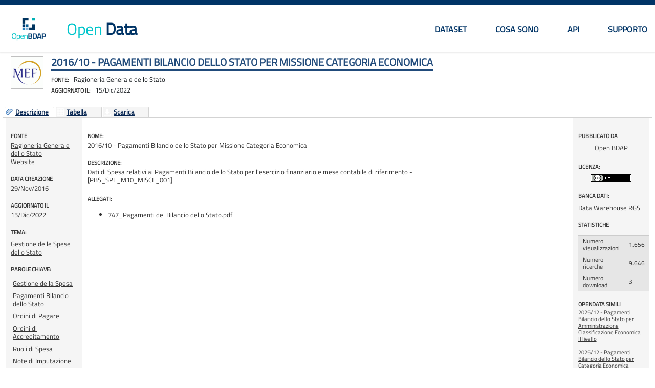

--- FILE ---
content_type: text/html; charset=utf-8
request_url: https://bdap-opendata.rgs.mef.gov.it/content/201610-pagamenti-bilancio-dello-stato-missione-categoria-economica
body_size: 48642
content:
<!DOCTYPE html PUBLIC "-//W3C//DTD XHTML+RDFa 1.1//EN" "http://www.w3.org/MarkUp/DTD/xhtml-rdfa-2.dtd"> 
<html xmlns="http://www.w3.org/1999/xhtml" xml:lang="it" dir="ltr">

<head><meta http-equiv="X-UA-Compatible" content="IE=Edge"/>

  <!--[if IE 7]>
  	<script type="text/javascript" src="/sites/all/modules/spodata/metadata//js/json2.min.js"></script> 
  <![endif]-->
  <!--[if IE 8]> 
  	<script type="text/javascript" src="/sites/all/modules/spodata/metadata//js/json2.min.js"></script>
  <![endif]-->
  
  <meta http-equiv="Content-Type" content="text/html; charset=utf-8" />
<title>2016/10 - Pagamenti Bilancio dello Stato per Missione Categoria Economica</title>
<meta name="keywords" content="Gestione della Spesa,Pagamenti Bilancio dello Stato,Ordini di Pagare,Ordini di Accreditamento,Ruoli di Spesa,Note di Imputazione,Ottobre,Ragioneria Generale dello Stato,Gestione delle Spese dello Stato,Data Warehouse RGS,open data, dati aperti, dati" />
<meta name="description" content="2016/10 - Pagamenti Bilancio dello Stato per Missione Categoria Economica. Dati di Spesa relativi ai Pagamenti Bilancio dello Stato per l" />
<meta property="og:title" content="2016/10 - Pagamenti Bilancio dello Stato per Missione Categoria Economica" />
<meta property="og:site_name" content="Open Data" />
<meta property="og:type" content="website" />
<meta property="og:url" content="https://bdap-opendata.rgs.mef.gov.it/content/201610-pagamenti-bilancio-dello-stato-missione-categoria-economica" />
<meta property="og:image" content="https://bdap-opendata.rgs.mef.gov.it/sites/all/modules/spodata/metadata/img/authors/MEF-logo_0.gif" />
<link rel="canonical" href="https://bdap-opendata.rgs.mef.gov.it/content/201610-pagamenti-bilancio-dello-stato-missione-categoria-economica" /><meta name="viewport" content="width=device-width, initial-scale=1, maximum-scale=1" />
<link rel="shortcut icon" href="https://bdap-opendata.rgs.mef.gov.it/misc/favicon.ico" type="image/vnd.microsoft.icon" />
  <title>2016/10 - Pagamenti Bilancio dello Stato per Missione Categoria Economica</title>
  
  
  <style type="text/css" media="all">
@import url("https://bdap-opendata.rgs.mef.gov.it/modules/system/system.base.css?s9tn3k");
@import url("https://bdap-opendata.rgs.mef.gov.it/modules/system/system.menus.css?s9tn3k");
@import url("https://bdap-opendata.rgs.mef.gov.it/modules/system/system.messages.css?s9tn3k");
@import url("https://bdap-opendata.rgs.mef.gov.it/modules/system/system.theme.css?s9tn3k");
</style>
<style type="text/css" media="all">
@import url("https://bdap-opendata.rgs.mef.gov.it/sites/all/libraries/magnific-popup/magnific-popup.css?s9tn3k");
@import url("https://bdap-opendata.rgs.mef.gov.it/sites/all/modules/spodata/metadata/css/jquery.ui.filters.css?s9tn3k");
@import url("https://bdap-opendata.rgs.mef.gov.it/sites/all/modules/spodata/metadata/js/ant-filters/css/ant-filters.css?s9tn3k");
@import url("https://bdap-opendata.rgs.mef.gov.it/sites/all/modules/spodata/metadata/css/ant-filters-override.css?s9tn3k");
@import url("https://bdap-opendata.rgs.mef.gov.it/sites/all/libraries/chosen/chosen.css?s9tn3k");
@import url("https://bdap-opendata.rgs.mef.gov.it/sites/all/modules/spodata/metadata/viewer/graph_viewer/css/graph_viewer.css?s9tn3k");
</style>
<style type="text/css" media="all">
@import url("https://bdap-opendata.rgs.mef.gov.it/modules/comment/comment.css?s9tn3k");
@import url("https://bdap-opendata.rgs.mef.gov.it/modules/field/theme/field.css?s9tn3k");
@import url("https://bdap-opendata.rgs.mef.gov.it/modules/node/node.css?s9tn3k");
@import url("https://bdap-opendata.rgs.mef.gov.it/modules/search/search.css?s9tn3k");
@import url("https://bdap-opendata.rgs.mef.gov.it/modules/user/user.css?s9tn3k");
@import url("https://bdap-opendata.rgs.mef.gov.it/sites/all/modules/ckeditor/css/ckeditor.css?s9tn3k");
</style>
<style type="text/css" media="all">
@import url("https://bdap-opendata.rgs.mef.gov.it/sites/all/modules/spodata/metadata/style/spodata_jqtheme/jquery.ui.all.css?s9tn3k");
@import url("https://bdap-opendata.rgs.mef.gov.it/sites/all/modules/spodata/metadata/style/spodata_jqtheme/jquery.ui.dialog.css?s9tn3k");
@import url("https://bdap-opendata.rgs.mef.gov.it/sites/all/modules/ctools/css/ctools.css?s9tn3k");
@import url("https://bdap-opendata.rgs.mef.gov.it/sites/all/modules/fivestar/css/fivestar.css?s9tn3k");
</style>
<style type="text/css" media="all">
@import url("https://bdap-opendata.rgs.mef.gov.it/sites/all/themes/spod_bdap/css/layout.css?s9tn3k");
@import url("https://bdap-opendata.rgs.mef.gov.it/sites/all/themes/spod_bdap/css/style.css?s9tn3k");
@import url("https://bdap-opendata.rgs.mef.gov.it/sites/default/files/less/cP4RpXj4wo5M2KPhiMtFNXutg6vc98RRWIZ95pQOSok/sites/all/themes/spod_bdap/css/colors.XcVzbo5GbrB4v7QVES377fts6uudS0o0YbaMpBamvPg.css?s9tn3k");
@import url("https://bdap-opendata.rgs.mef.gov.it/sites/all/themes/spod_bdap/css/custom.css?s9tn3k");
@import url("https://bdap-opendata.rgs.mef.gov.it/sites/all/themes/spod_bdap/css/catalog-search.css?s9tn3k");
@import url("https://bdap-opendata.rgs.mef.gov.it/sites/all/themes/spod_bdap/css/glyphicons.css?s9tn3k");
@import url("https://bdap-opendata.rgs.mef.gov.it/sites/all/themes/spod_bdap/css/main.css?s9tn3k");
</style>
<style type="text/css" media="print">
@import url("https://bdap-opendata.rgs.mef.gov.it/sites/all/themes/statportal/css/print.css?s9tn3k");
</style>
<style type="text/css" media="all">
@import url("https://bdap-opendata.rgs.mef.gov.it/sites/all/modules/spodata/metadata/css/metadata.css?s9tn3k");
@import url("https://bdap-opendata.rgs.mef.gov.it/sites/default/files/less/cP4RpXj4wo5M2KPhiMtFNXutg6vc98RRWIZ95pQOSok/sites/all/themes/spod_bdap/css/metadata_color.XcVzbo5GbrB4v7QVES377fts6uudS0o0YbaMpBamvPg.css?s9tn3k");
</style>

<!--[if lte IE 7]>
<link type="text/css" rel="stylesheet" href="https://bdap-opendata.rgs.mef.gov.it/sites/all/themes/statportal/css/ie.css?s9tn3k" media="all" />
<![endif]-->

<!--[if IE 6]>
<link type="text/css" rel="stylesheet" href="https://bdap-opendata.rgs.mef.gov.it/sites/all/themes/statportal/css/ie6.css?s9tn3k" media="all" />
<![endif]-->
<style type="text/css" media="all">
@import url("https://bdap-opendata.rgs.mef.gov.it/sites/all/themes/statportal/css/noscript.css?s9tn3k");
</style>
<style type="text/css" media="all">
@import url("https://bdap-opendata.rgs.mef.gov.it/sites/all/modules/spodata/metadata/viewer/commons/jquery_plugins/jqGrid4.4.0/css/ui.jqgrid.css?s9tn3k");
@import url("https://bdap-opendata.rgs.mef.gov.it/sites/all/modules/spodata/metadata/style/spodata_jqtheme/jquery.ui.detail-level-button.css?s9tn3k");
@import url("https://bdap-opendata.rgs.mef.gov.it/sites/all/modules/spodata/metadata/viewer/commons/jquery_ui/css/custom-theme/redmond/jquery-ui-1.8.18.custom.css?s9tn3k");
@import url("https://bdap-opendata.rgs.mef.gov.it/sites/all/modules/spodata/metadata/viewer/commons/jquery_plugins/ODataGrid/css/ui.ODataGrid.css?s9tn3k");
@import url("https://bdap-opendata.rgs.mef.gov.it/sites/all/modules/spodata/metadata/viewer/commons/jquery_plugins/multiselect/jquery.multiselect.css?s9tn3k");
@import url("https://bdap-opendata.rgs.mef.gov.it/sites/all/modules/spodata/metadata/viewer/multidimensional_viewer/css/multidimensionalViewer.css?s9tn3k");
@import url("https://bdap-opendata.rgs.mef.gov.it/sites/all/modules/spodata/metadata/viewer/commons/jquery_plugins/colorpicker/css/colorpicker.css?s9tn3k");
@import url("https://bdap-opendata.rgs.mef.gov.it/sites/all/modules/spodata/metadata/viewer/commons/jquery_plugins/colorpicker/css/colorpicker_layout.css?s9tn3k");
@import url("https://bdap-opendata.rgs.mef.gov.it/sites/all/modules/spodata/metadata/viewer/commons/css/commons.css?s9tn3k");
@import url("https://bdap-opendata.rgs.mef.gov.it/sites/all/modules/spodata/metadata/viewer/LMap_viewer/css/LMap.css?s9tn3k");
@import url("https://bdap-opendata.rgs.mef.gov.it/sites/all/modules/spodata/metadata/viewer/LMap_viewer/lib/lmap/css/lmap.css?s9tn3k");
@import url("https://bdap-opendata.rgs.mef.gov.it/sites/all/modules/spodata/metadata/viewer/LMap_viewer/lib/lmap-core/css/ol.css?s9tn3k");
@import url("https://bdap-opendata.rgs.mef.gov.it/sites/all/modules/spodata/metadata/viewer/commons/jquery_plugins/tooltipster/css/tooltipster.bundle.min.css?s9tn3k");
@import url("https://bdap-opendata.rgs.mef.gov.it/sites/all/modules/spodata/metadata/viewer/commons/jquery_plugins/jqPlot/jquery.jqplot.css?s9tn3k");
</style>
  
</head>
<body class="html not-front not-logged-in no-sidebars page-node page-node- page-node-747 node-type-metadata i18n-it noscript" >
	<script type="text/javascript">
	(function(document) { document.getElementsByTagName('body')[0].className = 
			  document.getElementsByTagName('body')[0].className.replace(' noscript', '');
    })(document);
	</script>
	
  
  <!--  
  <div id="skip-link">
    <a href="#main-content" class="element-invisible element-focusable">< ?php print t('Skip to main content'); ?></a>
  </div>-->
    
<div id="page-wrapper"><div id="page">

<header id="header" class="Header">
    <div class="container">
        <div class="header-wrap">
            <div class="Header-left">

                                  <div class="Header-logo logo" aria-hidden="true">
                    <a href="/" title="Home" tabindex="-1">
                      <img src="https://bdap-opendata.rgs.mef.gov.it/sites/default/files/logo-open-bdap.PNG" alt="Home" >
                    </a>
                  </div>
                
                                   <div class="Header-title Grid-cell">

                                            <h1 class="Header-titleLink">
                            <a href="/" title="Home" rel="home"><span><strong class="color slogan"><span>Open</span> Data</strong></span>

                            
                            </a>
                        </h1>
                    
                  </div> <!-- /#name-and-slogan -->
                            </div>

                            <div id="main-menu" class="navigation Headroom-hideme">
                    <nav id="nav" class="nav">
                        <a href="#" class="nav-opener"><span>menu</span></a>
                        <div class="drop">
                            <h2 class="element-invisible">Menu principale</h2><ul id="main-menu-links" class="main-nav clearfix"><li class="menu-195 first"><a href="/catalog" title="">Dataset</a></li>
<li class="menu-1067"><a href="/content/cosa-sono-gli-open-data">Cosa sono</a></li>
<li class="menu-485"><a href="/content/api">API</a></li>
<li class="menu-1310 last"><a href="/content/supporto">Supporto</a></li>
</ul>                        </div>
                    </nav>
                </div> <!-- /#main-menu -->
            
        </div>
    </div>
</header>


    
    
  
  
    	<div id="main-wrapper" class="clearfix">
    
  
  <div id="main" class="clearfix">
  	<noscript>
	<div id="no-script-message">Javascript &egrave; disabilitato nel tuo browser, abilitarlo per un utilizzo ottimale.</div>
	</noscript>
   <div id="content" class="column"><div class="section">
            <a id="main-content"></a>
              <div class="tabs">
                  </div>
            <div id="metadata-header" class="initial_metadata_loading" >
	      <div id="author-logo-container"><a href='https://bdap-opendata.rgs.mef.gov.it/catalogo-opendata/ragioneria_generale_dello_stato_10'><img class="author-logo" src="https://bdap-opendata.rgs.mef.gov.it/sites/all/modules/spodata/metadata/img/authors/MEF-logo_0.gif" alt="Ragioneria Generale dello Stato" title="Ragioneria Generale dello Stato" /></a></div>	      	        
	          			  	<h1 class="title" id="page-title">
		          2016/10 - Pagamenti Bilancio dello Stato per Missione Categoria Economica		        </h1>
			  	        <div id="sub-title">
	        	
	        	<span id="author-subtitle-label">Fonte:</span><span id="author-subtitle">-</span>
			<br />
	        	<span id="lastupdate-subtitle-label">Aggiornato il:</span><span id="lastupdate-subtitle">-</span>

	        </div>
	      	  	      
      </div>
      
            
                    <div class="region region-content">
    <div id="block-system-main" class="block block-system">

    
  <div class="content">
    <div id="initial_viewer_loading" class="initial_viewer_loading"></div>
<div id="detail-level-selector" class="detail-level-selector"></div>
<div id="detail-level-selector-radio" class="detail-level-selector-radio"></div>


	<div id="node-747" class="node node-metadata node-full clearfix"  about="/content/201610-pagamenti-bilancio-dello-stato-missione-categoria-economica" typeof="sioc:Item foaf:Document" itemscope itemtype="http://schema.org/CreativeWork">
	
	<div id="dataset-container" class="initial_metadata_loading" >
		
		<ul id="tab_parent_ul">
			<li id="Descrizione" class="Descripton_img">
				<span id="span_description_img" class="span_img" ></span>
				<a href="#main-description">Descrizione</a>
			</li>
						<li id="Tabella" class="Table_img">
				<span id="span_table_img" class="span_img" ></span>
			<a href="/viewer/multidimensional/c14939e9-1791-4c83-8037-ac6a439f5cd3%40rgs/747" rel="nofollow">Tabella</a>			</li>
						<li id="Grafico" class="Graphics_img">
			<span id="span_graphics_img" class="span_img" ></span>
			<a href="/viewer/graph/c14939e9-1791-4c83-8037-ac6a439f5cd3%40rgs/747" rel="nofollow">Grafico</a>		
			</li>
									<li id="Scarica" class="Download_img">
				<span id="span_download_img" class="span_img" ></span>
				<a href="https://bdap-opendata.rgs.mef.gov.it/sites/all/modules/spodata/metadata/blocks/download.php?_url=https://bdap-opendata.rgs.mef.gov.it/metadata_download_page/1529/spd_ott_spe_pbs_misce_01_2016_01.csv/747/c14939e9-1791-4c83-8037-ac6a439f5cd3%40rgs">Scarica</a>			</li>
						
						
									
						
						
					</ul>
		
		<div id="main-description" >
			<div id="left-column">
				<!-- autore -->
									<div class="field metadata-author" itemprop="author" itemscope itemtype="http://schema.org/Organization">
									<div class='field-label'>
						Fonte					</div>
										<a href="https://bdap-opendata.rgs.mef.gov.it/catalogo-opendata/ragioneria_generale_dello_stato_10">
													<span id="field-author-label" itemprop="name">Ragioneria Generale dello Stato </span>
											</a><br />
					<a href="http://www.rgs.mef.gov.it/" class="author-website" rel="nofollow" itemprop="url" target="_blank">Website</a>					
				</div>
				
								
				<!-- Dettaglio dato -->
				<div class="metadata-details">
					
					<!-- Creation date -->
					<div class="field metadata-creation-date"> 
						<div class='field-label'>
							DATA CREAZIONE						</div>
													<span id="creationdate">29/Nov/2016</span>											</div>
					
					<!-- Last update -->
					<div class="field metadata-last-change"> 
						<div class='field-label'>
							AGGIORNATO IL						</div>
						
													<span id="lastupdate">15/Dic/2022</span>											</div>
					
					<!-- Dataset updated to -->
										
					<!-- Numero allegati -->
<!-- 					<div class="field metadata-attach-counter"> -->
<!-- 						<div class="field-label"> -->
							<!-- 						</div> -->
						
						<!-- 					</div> -->
					
					<!-- Categoria -->
					<div class="field field-name-metadata-category field-type-taxonomy-term-reference field-label-above clearfix"><h3 class="field-label">TEMA: </h3><ul class="links"><li class="taxonomy-term-reference-0"><a href="/tema/gestione-della-spesa-stato" typeof="skos:Concept" property="rdfs:label skos:prefLabel" datatype="" rel="nofollow">Gestione delle Spese dello Stato</a></li></ul></div>					
					<!-- Parole chiave -->
					<div class="field field-name-metadata-type field-type-taxonomy-term-reference field-label-above clearfix"><h3 class="field-label">PAROLE CHIAVE: </h3><ul class="links"><li class="taxonomy-term-reference-0"><a href="/parola-chiave/gestione-della-spesa" property="keywords" rel="nofollow">Gestione della Spesa</a></li><li class="taxonomy-term-reference-1"><a href="/parola-chiave/pagamenti-bilancio-dello-stato" property="keywords" rel="nofollow">Pagamenti Bilancio dello Stato</a></li><li class="taxonomy-term-reference-2"><a href="/parola-chiave/ordini-di-pagare" property="keywords" rel="nofollow">Ordini di Pagare</a></li><li class="taxonomy-term-reference-3"><a href="/parola-chiave/ordini-di-accreditamento" property="keywords" rel="nofollow">Ordini di Accreditamento</a></li><li class="taxonomy-term-reference-4"><a href="/parola-chiave/ruoli-di-spesa" property="keywords" rel="nofollow">Ruoli di Spesa</a></li><li class="taxonomy-term-reference-5"><a href="/parola-chiave/note-di-imputazione" property="keywords" rel="nofollow">Note di Imputazione</a></li><li class="taxonomy-term-reference-6"><a href="/parola-chiave/ottobre" property="keywords" rel="nofollow">Ottobre</a></li></ul></div>					
										<!-- Tipologia allegati -->
										
					
				</div>

			</div>
			<div id="maind">
				<div class="description">
					<div class="field-label">
						Nome:
					</div>
											<span itemprop="name">2016/10 - Pagamenti Bilancio dello Stato per Missione Categoria Economica</span>
									</div>
				
				<div class="description">
					<div class="field-label">
						Descrizione:
					</div>
											<span itemprop="description"><!--
THIS FILE IS NOT USED AND IS HERE AS A STARTING POINT FOR CUSTOMIZATION ONLY.
See http://api.drupal.org/api/function/theme_field/7 for details.
After copying this file to your theme's folder and customizing it, remove this
HTML comment.
-->
<div class="field field-name-body field-type-text-with-summary field-label-hidden clearfix">
    <div class="field-items">
          <div class="field-item even" property="content:encoded"><p>Dati di Spesa relativi ai Pagamenti Bilancio dello Stato per l'esercizio finanziario e mese contabile di riferimento - [PBS_SPE_M10_MISCE_001]</p>
<p class="desc-created">Created by <a href="@authorAlias">OpenBDAP</a> on 29 Novembre 2016</p></div>
      </div>
</div>
</span>
									</div>
								
				<div id="data-not-accessible-message" style="display: none;" class="infoForUser warning-background" >Al momento non &egrave; possibile visualizzare il dato.</div>
				
													<div class="extra-attach-link">
						<div class="field-label">
						Allegati:
						</div>
						<ul>
							<li><a href="https://bdap-opendata.rgs.mef.gov.it/sites/default/files/metadata_updfile/report/747_Pagamenti%20del%20Bilancio%20dello%20Stato.pdf" target="_blank" rel="nofollow">747_Pagamenti del Bilancio dello Stato.pdf</a></li>													</ul>
					</div>	
								
								
								
						
				
								
					
				
				<form action="/content/201610-pagamenti-bilancio-dello-stato-missione-categoria-economica" method="post" id="metadata-getlink-form" accept-charset="UTF-8"><div><input type="hidden" name="viewer-state" value="" />
<input type="hidden" name="nid" value="747" />
<input type="hidden" name="link-type" value="1" />
<input type="hidden" name="link-title" value="" />
<div style="display:none;"><input class="hidden form-submit" type="submit" id="get-link-handler" name="op" value="Elimina" /></div><input type="hidden" name="form_build_id" value="form-Kj663BfqYvFkMSxkIH_NZfUak0QYvhPOJJ3D2XXtiAY" />
<input type="hidden" name="form_id" value="metadata_getlink_form" />
</div></form>								
			</div>
			<div id="right-column">
				
				<div class='field-label'>
					PUBBLICATO DA				</div>
				
				<div class="metadata-publisher">
									<p class="publisher-label">
						<a href="/users/openbdap">Open BDAP</a>					</p>
				</div>
				<!-- Licenza -->
					<!--
THIS FILE IS NOT USED AND IS HERE AS A STARTING POINT FOR CUSTOMIZATION ONLY.
See http://api.drupal.org/api/function/theme_field/7 for details.
After copying this file to your theme's folder and customizing it, remove this
HTML comment.
-->
<div class="field field-name-metadata-license field-type-taxonomy-term-reference field-label-above clearfix">
      <div class="field-label">LICENZA:&nbsp;</div>
    <div class="field-items">
          <div class="field-item even">
      	      	<a rel="nofollow" href='http://creativecommons.org/licenses/by/3.0' target="_blank">
      		<img alt='Attribuzione' title='Attribuzione' src='https://bdap-opendata.rgs.mef.gov.it/sites/all/modules/spodata/metadata/img/licences/CC_BY_80x15.png'></img>
      	</a>
      </div>
      </div>
</div>				<!-- Datasource -->
				<div class="field-datasource">
				<div class="field field-name-metadata-datasources field-type-taxonomy-term-reference field-label-above clearfix"><h3 class="field-label">Banca dati: </h3><ul class="links"><li class="taxonomy-term-reference-0"><a href="/banca-dati/data-warehouse-rgs" typeof="skos:Concept" property="rdfs:label skos:prefLabel" datatype="">Data Warehouse RGS</a></li></ul></div>				</div>
				
				<!-- event statistics -->
				<div class="field-event-statistics">
										<div class='field-label'>
						STATISTICHE						</div>
						<table id="md-event-statistics">
							<tbody>
								<tr title="Numero visualizzazioni">
									<td>Numero visualizzazioni</td>
									<td>1.656</td>
								</tr>
								<tr title="Numero visualizzazioni nel catalogo dati">
									<td>Numero ricerche</td>
									<td>9.646</td>
								</tr>
								<tr title="Numero download">
									<td>Numero download</td>
									<td>3</td>
								</tr>
							</tbody>
						</table>
						
								</div>
				
				<div class='field-label'>
					OPENDATA SIMILI				</div>
				<div class="related-metadata">
					<ul>
					<li><a href="https://bdap-opendata.rgs.mef.gov.it/content/202512-pagamenti-bilancio-dello-stato-amministrazione-classificazione-economica-ii-livello">2025/12 - Pagamenti Bilancio dello Stato per Amministrazione Classificazione Economica II livello</a></li><li><a href="https://bdap-opendata.rgs.mef.gov.it/content/202512-pagamenti-bilancio-dello-stato-categoria-economica-amministrazione">2025/12 - Pagamenti Bilancio dello Stato per Categoria Economica Amministrazione</a></li><li><a href="https://bdap-opendata.rgs.mef.gov.it/content/202512-pagamenti-bilancio-dello-stato-missione-amministrazione">2025/12 - Pagamenti Bilancio dello Stato per Missione Amministrazione</a></li><li><a href="https://bdap-opendata.rgs.mef.gov.it/content/202512-pagamenti-bilancio-dello-stato-categoria-e-classificazione-economica-ii-livello">2025/12 - Pagamenti Bilancio dello Stato per Categoria e Classificazione Economica II livello</a></li><li><a href="https://bdap-opendata.rgs.mef.gov.it/content/202512-pagamenti-bilancio-dello-stato-missione">2025/12 - Pagamenti Bilancio dello Stato per Missione</a></li>					</ul>
				</div>
			</div>
			<div style="clear: both;"></div>
			
			<div id="show-complete-metadata">
								
				<!-- FINE RENDERIZZAZIONE INFO SULLA STRUTTURA/CONTENUTO DEL FILE -->
														<a href="https://bdap-opendata.rgs.mef.gov.it/content/201610-pagamenti-bilancio-dello-stato-missione-categoria-economica?metadati=showall#dettagli-sul-dato" title="Metadata link">
						Maggiori dettagli su questo open data					</a>
							</div>
		</div>
				
				
				
		
			<!-- LINK COME TABS (TODO: da aggiungere un campo booleano per identificarli) -->
			
	
	</div>
	
	
		
	

	
	
			<meta itemprop="keywords" content="Gestione delle Spese dello Stato,Gestione della Spesa,Pagamenti Bilancio dello Stato,Ordini di Pagare,Ordini di Accreditamento,Ruoli di Spesa,Note di Imputazione,Ottobre" />
	</div>
  </div>
</div>
  </div>
      
    </div></div> <!-- /.section, /#content -->

  </div></div> <!-- /#main, /#main-wrapper -->

  
     
<div class="">
    <div class="">
        <footer class="Footer">

		    		      <div id="footer" class="Footer-links clearfix">
                  <div class="container">
		               <div class="region region-footer">
    <div id="block-block-13" class="block block-block">

    
  <div class="content">
    <div class="footer-wrap">
<div class="info-block"><strong class="logo"><span class="img-wrap"><a href="https://openbdap.rgs.mef.gov.it/"><img alt="OpenBDAP Catalogo" src="/sites/default/files/images/logo-white.svg" width="82"/></a></span> <strong class="slogan"><span>Open</span> Data</strong></strong>
<div class="copyright"><span>© <a href="http://www.rgs.mef.gov.it">RGS Ragioneria Generale dello Stato</a></span>
<ul class="copyright-list">
	<li><a href="https://openbdap.rgs.mef.gov.it/it/Home/Copyright">Copyright</a></li>
	<li><a href="https://openbdap.rgs.mef.gov.it/it/Home/Privacy">Privacy</a></li>
	<li><a accesskey="8" href="https://openbdap.rgs.mef.gov.it/it/Home/TerminiECondizioni">Termini e Condizioni</a></li>
</ul>
</div>
</div>

<ul class="logo-list">
	<li><img alt="italiana" src="/sites/default/files/images/logo-italiana.png" width="50" /></li>
	<li><img alt="RGS" src="/sites/default/files/images/rgs-logo.svg" width="138" /></li>
	<li><img alt="livello" src="/sites/default/files/images/logo-livello.png" width="56" /></li>
</ul>
</div>  </div>
</div>
  </div>
                  </div>
		      </div> <!-- /#footer -->
		                
		</footer>
  </div></div> <!-- /.section, /#footer-wrapper -->
</div></div> <!-- /#page, /#page-wrapper -->
<script type="text/javascript">(function(d, s, id) {
  var js, fjs = d.getElementsByTagName(s)[0];
  if (d.getElementById(id)) return;
  js = d.createElement(s); js.id = id;
  js.src = "//connect.facebook.net/it_IT/all.js#xfbml=1";
  fjs.parentNode.insertBefore(js, fjs);
}(document, 'script', 'facebook-jssdk'));</script>  <script type="text/javascript" src="https://bdap-opendata.rgs.mef.gov.it/sites/all/modules/spodata/metadata/js/jquery-1.7.1.min.js?s9tn3k"></script>
<script type="text/javascript" src="https://bdap-opendata.rgs.mef.gov.it/sites/all/modules/spodata/metadata/js/drupal_core/jquery.form.js?s9tn3k"></script>
<script type="text/javascript" src="https://bdap-opendata.rgs.mef.gov.it/misc/jquery-extend-3.4.0.js?v=1.4.4"></script>
<script type="text/javascript" src="https://bdap-opendata.rgs.mef.gov.it/misc/jquery-html-prefilter-3.5.0-backport.js?v=1.4.4"></script>
<script type="text/javascript" src="https://bdap-opendata.rgs.mef.gov.it/misc/jquery.once.js?v=1.2"></script>
<script type="text/javascript" src="https://bdap-opendata.rgs.mef.gov.it/sites/all/modules/spodata/metadata/js/ui/jquery.ui.core.min.js?s9tn3k"></script>
<script type="text/javascript" src="https://bdap-opendata.rgs.mef.gov.it/misc/drupal.js?s9tn3k"></script>
<script type="text/javascript" src="https://bdap-opendata.rgs.mef.gov.it/sites/all/modules/spodata/metadata/js/drupal_core/file.js?s9tn3k"></script>
<script type="text/javascript" src="https://bdap-opendata.rgs.mef.gov.it/sites/all/modules/spodata/metadata/js/jquery-ui.min.js?v=1.0.0"></script>
<script type="text/javascript">
<!--//--><![CDATA[//><!--
var StatPortalOpenData = StatPortalOpenData || {};StatPortalOpenData.UserLoggedIn = false;
//--><!]]>
</script>
<script type="text/javascript" src="https://bdap-opendata.rgs.mef.gov.it/sites/all/modules/spodata/metadata/js/jquery.easing.1.3.js?v=1.0.0"></script>
<script type="text/javascript">
<!--//--><![CDATA[//><!--
(function($) { $(document).ready(function() {
					$("#metadata-preview").magnificPopup({
						delegate: "img",
						type: "image",
						gallery:{enabled:true},
						callbacks: {
							elementParse: function(item) { item.src = item.el.attr("src"); }
						},
						removalDelay: 300,
						mainClass: "mfp-fade"
					}); });})(jQuery);
//--><!]]>
</script>
<script type="text/javascript" src="https://bdap-opendata.rgs.mef.gov.it/misc/jquery.cookie.js?v=1.0"></script>
<script type="text/javascript" src="https://bdap-opendata.rgs.mef.gov.it/misc/form-single-submit.js?v=7.99"></script>
<script type="text/javascript" src="https://bdap-opendata.rgs.mef.gov.it/misc/ajax.js?v=7.99"></script>
<script type="text/javascript" src="https://bdap-opendata.rgs.mef.gov.it/sites/all/modules/spodata/metadata/js/jquery.ui.filters.js?v=1.0.0"></script>
<script type="text/javascript" src="https://bdap-opendata.rgs.mef.gov.it/sites/all/modules/spodata/metadata/js/es6-shim.min.js?v=1.0.0"></script>
<script type="text/javascript" src="https://bdap-opendata.rgs.mef.gov.it/sites/all/modules/spodata/metadata/js/ant-filters/js/ant-filters.js?v=1.0.0"></script>
<script type="text/javascript" src="https://bdap-opendata.rgs.mef.gov.it/sites/all/modules/spodata/metadata/js/ant-filters-wrapper.js?v=1.0.0"></script>
<script type="text/javascript" src="https://bdap-opendata.rgs.mef.gov.it/sites/all/modules/spodata/metadata/js/metadata.js?v=1.0.0"></script>
<script type="text/javascript">
<!--//--><![CDATA[//><!--
var StatPortalOpenData = StatPortalOpenData || {};StatPortalOpenData.Enums = StatPortalOpenData.Enums || {};
//--><!]]>
</script>
<script type="text/javascript">
<!--//--><![CDATA[//><!--

//--><!]]>
</script>
<script type="text/javascript">
<!--//--><![CDATA[//><!--
var StatPortalOpenData = StatPortalOpenData || {};StatPortalOpenData.Config = StatPortalOpenData.Config || {}; StatPortalOpenData.Config.srs = 'EPSG:900913'
//--><!]]>
</script>
<script type="text/javascript" src="https://bdap-opendata.rgs.mef.gov.it/sites/all/libraries/magnific-popup/jquery.magnific-popup.min.js?v=1.0.0"></script>
<script type="text/javascript">
<!--//--><![CDATA[//><!--
		var StatPortalOpenData = StatPortalOpenData || {};
		StatPortalOpenData.
		nodeInfo = {"attach_type":"1","wms_infos":null,"odataId":"c14939e9-1791-4c83-8037-ac6a439f5cd3@rgs","nid":"747","title":"2016\/10 - Pagamenti Bilancio dello Stato per Missione Categoria Economica","author":"Ragioneria Generale dello Stato"};
		(function($) { $(document).ready(function() { 
			$('#dataset-container').attr('data-id', StatPortalOpenData.nodeInfo.odataId); }); 
		})(jQuery);
//--><!]]>
</script>
<script type="text/javascript" src="https://bdap-opendata.rgs.mef.gov.it/sites/default/files/languages/it_YOs5wDWfDWacwammbGqw2uzuraWygF4pu4ga35Qe6Is.js?s9tn3k"></script>
<script type="text/javascript">
<!--//--><![CDATA[//><!--
StatPortalOpenData.ODataServices = { ODATA4J_SERVICE : "https://bdap-opendata.rgs.mef.gov.it//ODataProxy/",UTILITY_AND_MAP_SERVICE : "https://bdap-opendata.rgs.mef.gov.it//ODataWS/services/ODataWS",GEOSERVER_URL : "https://bdap-opendata.rgs.mef.gov.it//geoserver/WSSpod/wms",GEOSERVER_REST_URL : "https://bdap-opendata.rgs.mef.gov.it//ProxyServlet",OPENDATA_ETL : "https://bdap-opendata.rgs.mef.gov.it//WSOpenDataETL/services/WSEtl",PATH_FOR_DOWNLOAD_NODE_TABLE : "https://bdap-opendata.rgs.mef.gov.it//default/files/node_tables/",FEDERATION_WS : "https://bdap-opendata.rgs.mef.gov.it//FederationWS/services/FederationWS", RDF_BROWSER: '', GEO_VIEWER: 'https://bdap-opendata.rgs.mef.gov.it/STClientGIS/Map.html', KML_GEO_VIEWER: '', initDataWithBestVisualization: false, customLabelForGraphBar: '', customColorForCustomLabelGraphBar: '', savedFiltersExpiration: '0', suggestSimilarData : false }
//--><!]]>
</script>
<script type="text/javascript" src="https://bdap-opendata.rgs.mef.gov.it/sites/all/themes/spod_bdap/js/jquery.main.js?s9tn3k"></script>
<script type="text/javascript" src="https://bdap-opendata.rgs.mef.gov.it/misc/progress.js?v=7.99"></script>
<script type="text/javascript" src="https://bdap-opendata.rgs.mef.gov.it/sites/all/themes/spod_bdap/js/page_bdap.js?s9tn3k"></script>
<script type="text/javascript" src="https://bdap-opendata.rgs.mef.gov.it/sites/all/modules/spodata/metadata/js/metadata.search.widget.js?s9tn3k"></script>
<script type="text/javascript" src="https://bdap-opendata.rgs.mef.gov.it/sites/all/modules/spodata/metadata/viewer/commons/jquery_plugins/jqGrid4.4.0/js/i18n/grid.locale-it.js?v=1.0.0"></script>
<script type="text/javascript" src="https://bdap-opendata.rgs.mef.gov.it/sites/all/modules/spodata/metadata/viewer/commons/js/datajs-1.0.2.js?v=1.0.0"></script>
<script type="text/javascript" src="https://bdap-opendata.rgs.mef.gov.it/sites/all/modules/spodata/metadata/viewer/multidimensional_viewer/js/multidimensional_viewer.js?v=1.0.0"></script>
<script type="text/javascript" src="https://bdap-opendata.rgs.mef.gov.it/sites/all/modules/spodata/metadata/viewer/commons/jquery_plugins/jqGrid4.4.0/js/jquery.jqGrid.src.js?v=1.0.0"></script>
<script type="text/javascript" src="https://bdap-opendata.rgs.mef.gov.it/sites/all/modules/spodata/metadata/viewer/commons/jquery_plugins/xml2json/jquery.xml2json.js?v=1.0.0"></script>
<script type="text/javascript" src="https://bdap-opendata.rgs.mef.gov.it/sites/all/modules/spodata/metadata/viewer/commons/jquery_plugins/ODataGrid/js/eventsManager.js?v=1.0.0"></script>
<script type="text/javascript" src="https://bdap-opendata.rgs.mef.gov.it/sites/all/modules/spodata/metadata/viewer/commons/js/utility.js?v=1.0.0"></script>
<script type="text/javascript" src="https://bdap-opendata.rgs.mef.gov.it/sites/all/modules/spodata/metadata/viewer/commons/js/ODataUtility.js?v=1.0.0"></script>
<script type="text/javascript" src="https://bdap-opendata.rgs.mef.gov.it/sites/all/modules/spodata/metadata/viewer/commons/jquery_plugins/ODataGrid/js/jquery.ODataGrid.js?v=1.0.0"></script>
<script type="text/javascript" src="https://bdap-opendata.rgs.mef.gov.it/sites/all/modules/spodata/metadata/viewer/commons/jquery_plugins/tmpl/jquery.tmpl.js?v=1.0.0"></script>
<script type="text/javascript" src="https://bdap-opendata.rgs.mef.gov.it/sites/all/modules/spodata/metadata/viewer/commons/jquery_plugins/multiselect/jquery.multiselect.js?v=1.0.0"></script>
<script type="text/javascript" src="https://bdap-opendata.rgs.mef.gov.it/sites/all/modules/spodata/metadata/viewer/commons/js/State.js?v=1.0.0"></script>
<script type="text/javascript" src="https://bdap-opendata.rgs.mef.gov.it/sites/all/modules/spodata/metadata/viewer/commons/js/xml2json.js?v=1.0.0"></script>
<script type="text/javascript" src="https://bdap-opendata.rgs.mef.gov.it/sites/all/modules/spodata/metadata/viewer/commons/js/soapclient.js?v=1.0.0"></script>
<script type="text/javascript" src="https://bdap-opendata.rgs.mef.gov.it/sites/all/modules/spodata/metadata/viewer/commons/js/FileSaver.js?v=1.0.0"></script>
<script type="text/javascript" src="https://bdap-opendata.rgs.mef.gov.it/sites/all/modules/spodata/metadata/viewer/commons/js/canvas-toBlob.js?v=1.0.0"></script>
<script type="text/javascript" src="https://bdap-opendata.rgs.mef.gov.it/sites/all/modules/spodata/metadata/viewer/LMap_viewer/js/LMap.js?v=1.0.0"></script>
<script type="text/javascript" src="https://bdap-opendata.rgs.mef.gov.it/sites/all/modules/spodata/metadata/viewer/LMap_viewer/lib/datajs-1.0.2.js?v=1.0.0"></script>
<script type="text/javascript" src="https://bdap-opendata.rgs.mef.gov.it/sites/all/modules/spodata/metadata/viewer/LMap_viewer/lib/lmap/js/lmap.js?v=1.0.0"></script>
<script type="text/javascript" src="https://bdap-opendata.rgs.mef.gov.it/sites/all/modules/spodata/metadata/viewer/LMap_viewer/lib/lmap-core/js/lmap-core.js?v=1.0.0"></script>
<script type="text/javascript" src="https://bdap-opendata.rgs.mef.gov.it/sites/all/modules/spodata/metadata/viewer/rdf_browser/js/rdf_browser.js?v=1.0.0"></script>
<script type="text/javascript" src="https://bdap-opendata.rgs.mef.gov.it/sites/all/modules/spodata/metadata/viewer/geo_viewer/js/geo_viewer.common.js?v=1.0.0"></script>
<script type="text/javascript" src="https://bdap-opendata.rgs.mef.gov.it/sites/all/modules/spodata/metadata/viewer/commons/jquery_plugins/tooltipster/js/tooltipster.bundle.min.js?v=1.0.0"></script>
<script type="text/javascript" src="https://bdap-opendata.rgs.mef.gov.it/sites/all/libraries/chosen/chosen.jquery.js?v=1.0.0"></script>
<script type="text/javascript" src="https://bdap-opendata.rgs.mef.gov.it/sites/all/modules/spodata/metadata/viewer/geo_viewer/js/STClientGIS.js?v=1.0.0"></script>
<script type="text/javascript" src="https://bdap-opendata.rgs.mef.gov.it/sites/all/modules/spodata/metadata/viewer/commons/jquery_plugins/jqPlot/jquery.jqplot.js?v=1.0.0"></script>
<script type="text/javascript" src="https://bdap-opendata.rgs.mef.gov.it/sites/all/modules/spodata/metadata/viewer/commons/jquery_plugins/jqPlot/plugins/jqplot.canvasAxisTickRenderer.js?v=1.0.0"></script>
<script type="text/javascript" src="https://bdap-opendata.rgs.mef.gov.it/sites/all/modules/spodata/metadata/viewer/commons/jquery_plugins/jqPlot/plugins/jqplot.canvasTextRenderer.js?v=1.0.0"></script>
<script type="text/javascript" src="https://bdap-opendata.rgs.mef.gov.it/sites/all/modules/spodata/metadata/viewer/commons/jquery_plugins/jqPlot/plugins/jqplot.canvasAxisLabelRenderer.js?v=1.0.0"></script>
<script type="text/javascript" src="https://bdap-opendata.rgs.mef.gov.it/sites/all/modules/spodata/metadata/viewer/commons/jquery_plugins/jqPlot/plugins/jqplot.dateAxisRenderer.js?v=1.0.0"></script>
<script type="text/javascript" src="https://bdap-opendata.rgs.mef.gov.it/sites/all/modules/spodata/metadata/viewer/commons/jquery_plugins/jqPlot/plugins/jqplot.barRenderer.js?v=1.0.0"></script>
<script type="text/javascript" src="https://bdap-opendata.rgs.mef.gov.it/sites/all/modules/spodata/metadata/viewer/commons/jquery_plugins/jqPlot/plugins/jqplot.canvasOverlay.js?v=1.0.0"></script>
<script type="text/javascript" src="https://bdap-opendata.rgs.mef.gov.it/sites/all/modules/spodata/metadata/viewer/commons/jquery_plugins/jqPlot/plugins/jqplot.categoryAxisRenderer.js?v=1.0.0"></script>
<script type="text/javascript" src="https://bdap-opendata.rgs.mef.gov.it/sites/all/modules/spodata/metadata/viewer/commons/jquery_plugins/jqPlot/plugins/jqplot.pieRenderer.js?v=1.0.0"></script>
<script type="text/javascript" src="https://bdap-opendata.rgs.mef.gov.it/sites/all/modules/spodata/metadata/viewer/commons/jquery_plugins/jqPlot/plugins/jqplot.donutRenderer.js?v=1.0.0"></script>
<script type="text/javascript" src="https://bdap-opendata.rgs.mef.gov.it/sites/all/modules/spodata/metadata/viewer/commons/jquery_plugins/jqPlot/plugins/jqplot.highlighter.js?v=1.0.0"></script>
<script type="text/javascript" src="https://bdap-opendata.rgs.mef.gov.it/sites/all/modules/spodata/metadata/viewer/commons/jquery_plugins/jqPlot/plugins/jqplot.funnelRenderer.js?v=1.0.0"></script>
<script type="text/javascript" src="https://bdap-opendata.rgs.mef.gov.it/sites/all/modules/spodata/metadata/viewer/commons/jquery_plugins/jqPlot/plugins/jqplot.cursor.js?v=1.0.0"></script>
<script type="text/javascript" src="https://bdap-opendata.rgs.mef.gov.it/sites/all/modules/spodata/metadata/viewer/graph_viewer/js/graph_viewer.js?v=1.0.0"></script>
<script type="text/javascript">
<!--//--><![CDATA[//><!--
StatPortalOpenData.RESOURCE_PATH="MdData('c14939e9-1791-4c83-8037-ac6a439f5cd3@rgs')/DataRows"
//--><!]]>
</script>
<script type="text/javascript">
<!--//--><![CDATA[//><!--
var StatPortalOpenData = StatPortalOpenData || {};
		StatPortalOpenData.Enums = StatPortalOpenData.Enums || {};
		StatPortalOpenData.Enums.AttachType = {
			MD_DATA: 0, RAW: 1, WMS: 4, APPLICATION: 3, REPORT: 2
		}
//--><!]]>
</script>
<script type="text/javascript">
<!--//--><![CDATA[//><!--
jQuery(document).ready(function(){ StatPortalOpenData.ODataUtility.loadStateCompleted = false; StatPortalOpenData.ODataUtility.loadState('c14939e9-1791-4c83-8037-ac6a439f5cd3@rgs', 1, null); });
//--><!]]>
</script>
<script type="text/javascript">
<!--//--><![CDATA[//><!--
jQuery.extend(Drupal.settings, {"basePath":"\/","pathPrefix":"","setHasJsCookie":0,"ajaxPageState":{"theme":"spod_bdap","theme_token":"k23kaiUoiKGy3TTy8G3lHrc78q8WSEPhEzWjqD1Ozlc","js":{"misc\/jquery.js":1,"misc\/jquery.form.js":1,"misc\/jquery-extend-3.4.0.js":1,"misc\/jquery-html-prefilter-3.5.0-backport.js":1,"misc\/jquery.once.js":1,"sites\/all\/modules\/spodata\/metadata\/js\/ui\/jquery.ui.core.min.js":1,"misc\/drupal.js":1,"modules\/file\/file.js":1,"sites\/all\/modules\/spodata\/metadata\/js\/jquery-ui.min.js":1,"0":1,"sites\/all\/modules\/spodata\/metadata\/js\/jquery.easing.1.3.js":1,"1":1,"misc\/jquery.cookie.js":1,"misc\/form-single-submit.js":1,"misc\/ajax.js":1,"sites\/all\/modules\/spodata\/metadata\/js\/jquery.ui.filters.js":1,"sites\/all\/modules\/spodata\/metadata\/js\/es6-shim.min.js":1,"sites\/all\/modules\/spodata\/metadata\/js\/ant-filters\/js\/ant-filters.js":1,"sites\/all\/modules\/spodata\/metadata\/js\/ant-filters-wrapper.js":1,"sites\/all\/modules\/spodata\/metadata\/js\/metadata.js":1,"2":1,"3":1,"4":1,"sites\/all\/libraries\/magnific-popup\/jquery.magnific-popup.min.js":1,"5":1,"public:\/\/languages\/it_YOs5wDWfDWacwammbGqw2uzuraWygF4pu4ga35Qe6Is.js":1,"6":1,"sites\/all\/themes\/spod_bdap\/js\/jquery.main.js":1,"misc\/progress.js":1,"sites\/all\/themes\/spod_bdap\/js\/page_bdap.js":1,"sites\/all\/modules\/spodata\/metadata\/js\/metadata.search.widget.js":1,"sites\/all\/modules\/spodata\/metadata\/viewer\/commons\/jquery_plugins\/jqGrid4.4.0\/js\/i18n\/grid.locale-it.js":1,"sites\/all\/modules\/spodata\/metadata\/viewer\/commons\/js\/datajs-1.0.2.js":1,"sites\/all\/modules\/spodata\/metadata\/viewer\/multidimensional_viewer\/js\/multidimensional_viewer.js":1,"sites\/all\/modules\/spodata\/metadata\/viewer\/commons\/jquery_plugins\/jqGrid4.4.0\/js\/jquery.jqGrid.src.js":1,"sites\/all\/modules\/spodata\/metadata\/viewer\/commons\/jquery_plugins\/xml2json\/jquery.xml2json.js":1,"sites\/all\/modules\/spodata\/metadata\/viewer\/commons\/jquery_plugins\/ODataGrid\/js\/eventsManager.js":1,"sites\/all\/modules\/spodata\/metadata\/viewer\/commons\/js\/utility.js":1,"sites\/all\/modules\/spodata\/metadata\/viewer\/commons\/js\/ODataUtility.js":1,"sites\/all\/modules\/spodata\/metadata\/viewer\/commons\/jquery_plugins\/ODataGrid\/js\/jquery.ODataGrid.js":1,"sites\/all\/modules\/spodata\/metadata\/viewer\/commons\/jquery_plugins\/tmpl\/jquery.tmpl.js":1,"sites\/all\/modules\/spodata\/metadata\/viewer\/commons\/jquery_plugins\/multiselect\/jquery.multiselect.js":1,"sites\/all\/modules\/spodata\/metadata\/viewer\/commons\/js\/State.js":1,"sites\/all\/modules\/spodata\/metadata\/viewer\/commons\/js\/xml2json.js":1,"sites\/all\/modules\/spodata\/metadata\/viewer\/commons\/js\/soapclient.js":1,"sites\/all\/modules\/spodata\/metadata\/viewer\/commons\/js\/FileSaver.js":1,"sites\/all\/modules\/spodata\/metadata\/viewer\/commons\/js\/canvas-toBlob.js":1,"sites\/all\/modules\/spodata\/metadata\/viewer\/LMap_viewer\/js\/LMap.js":1,"sites\/all\/modules\/spodata\/metadata\/viewer\/LMap_viewer\/lib\/datajs-1.0.2.js":1,"sites\/all\/modules\/spodata\/metadata\/viewer\/LMap_viewer\/lib\/lmap\/js\/lmap.js":1,"sites\/all\/modules\/spodata\/metadata\/viewer\/LMap_viewer\/lib\/lmap-core\/js\/lmap-core.js":1,"sites\/all\/modules\/spodata\/metadata\/viewer\/rdf_browser\/js\/rdf_browser.js":1,"sites\/all\/modules\/spodata\/metadata\/viewer\/geo_viewer\/js\/geo_viewer.common.js":1,"sites\/all\/modules\/spodata\/metadata\/viewer\/commons\/jquery_plugins\/tooltipster\/js\/tooltipster.bundle.min.js":1,"sites\/all\/libraries\/chosen\/chosen.jquery.js":1,"sites\/all\/modules\/spodata\/metadata\/viewer\/geo_viewer\/js\/STClientGIS.js":1,"sites\/all\/modules\/spodata\/metadata\/viewer\/commons\/jquery_plugins\/jqPlot\/jquery.jqplot.js":1,"sites\/all\/modules\/spodata\/metadata\/viewer\/commons\/jquery_plugins\/jqPlot\/plugins\/jqplot.canvasAxisTickRenderer.js":1,"sites\/all\/modules\/spodata\/metadata\/viewer\/commons\/jquery_plugins\/jqPlot\/plugins\/jqplot.canvasTextRenderer.js":1,"sites\/all\/modules\/spodata\/metadata\/viewer\/commons\/jquery_plugins\/jqPlot\/plugins\/jqplot.canvasAxisLabelRenderer.js":1,"sites\/all\/modules\/spodata\/metadata\/viewer\/commons\/jquery_plugins\/jqPlot\/plugins\/jqplot.dateAxisRenderer.js":1,"sites\/all\/modules\/spodata\/metadata\/viewer\/commons\/jquery_plugins\/jqPlot\/plugins\/jqplot.barRenderer.js":1,"sites\/all\/modules\/spodata\/metadata\/viewer\/commons\/jquery_plugins\/jqPlot\/plugins\/jqplot.canvasOverlay.js":1,"sites\/all\/modules\/spodata\/metadata\/viewer\/commons\/jquery_plugins\/jqPlot\/plugins\/jqplot.categoryAxisRenderer.js":1,"sites\/all\/modules\/spodata\/metadata\/viewer\/commons\/jquery_plugins\/jqPlot\/plugins\/jqplot.pieRenderer.js":1,"sites\/all\/modules\/spodata\/metadata\/viewer\/commons\/jquery_plugins\/jqPlot\/plugins\/jqplot.donutRenderer.js":1,"sites\/all\/modules\/spodata\/metadata\/viewer\/commons\/jquery_plugins\/jqPlot\/plugins\/jqplot.highlighter.js":1,"sites\/all\/modules\/spodata\/metadata\/viewer\/commons\/jquery_plugins\/jqPlot\/plugins\/jqplot.funnelRenderer.js":1,"sites\/all\/modules\/spodata\/metadata\/viewer\/commons\/jquery_plugins\/jqPlot\/plugins\/jqplot.cursor.js":1,"sites\/all\/modules\/spodata\/metadata\/viewer\/graph_viewer\/js\/graph_viewer.js":1,"7":1,"8":1,"9":1},"css":{"modules\/system\/system.base.css":1,"modules\/system\/system.menus.css":1,"modules\/system\/system.messages.css":1,"modules\/system\/system.theme.css":1,"sites\/all\/libraries\/magnific-popup\/magnific-popup.css":1,"sites\/all\/modules\/spodata\/metadata\/css\/jquery.ui.filters.css":1,"sites\/all\/modules\/spodata\/metadata\/js\/ant-filters\/css\/ant-filters.css":1,"sites\/all\/modules\/spodata\/metadata\/css\/ant-filters-override.css":1,"sites\/all\/libraries\/chosen\/chosen.css":1,"sites\/all\/modules\/spodata\/metadata\/viewer\/graph_viewer\/css\/graph_viewer.css":1,"modules\/comment\/comment.css":1,"modules\/field\/theme\/field.css":1,"modules\/node\/node.css":1,"modules\/search\/search.css":1,"modules\/user\/user.css":1,"sites\/all\/modules\/ckeditor\/css\/ckeditor.css":1,"sites\/all\/modules\/spodata\/metadata\/style\/spodata_jqtheme\/jquery-ui-1.8.18.custom.css":1,"sites\/all\/modules\/spodata\/metadata\/style\/spodata_jqtheme\/jquery.ui.all.css":1,"sites\/all\/modules\/spodata\/metadata\/style\/spodata_jqtheme\/jquery.ui.dialog.css":1,"sites\/all\/modules\/ctools\/css\/ctools.css":1,"sites\/all\/modules\/fivestar\/css\/fivestar.css":1,"sites\/all\/themes\/spod_bdap\/css\/layout.css":1,"sites\/all\/themes\/spod_bdap\/css\/style.css":1,"sites\/all\/themes\/spod_bdap\/css\/colors.less":1,"sites\/all\/themes\/spod_bdap\/css\/custom.css":1,"sites\/all\/themes\/spod_bdap\/css\/catalog-search.css":1,"sites\/all\/themes\/spod_bdap\/css\/glyphicons.css":1,"sites\/all\/themes\/spod_bdap\/css\/main.css":1,"sites\/all\/themes\/statportal\/css\/print.css":1,"sites\/all\/modules\/spodata\/metadata\/css\/metadata.css":1,"sites\/all\/themes\/spod_bdap\/css\/metadata_color.less":1,"sites\/all\/themes\/statportal\/css\/ie.css":1,"sites\/all\/themes\/statportal\/css\/ie6.css":1,"sites\/all\/themes\/statportal\/css\/noscript.css":1,"sites\/all\/modules\/spodata\/metadata\/viewer\/commons\/jquery_plugins\/jqGrid4.4.0\/css\/ui.jqgrid.css":1,"sites\/all\/modules\/spodata\/metadata\/style\/spodata_jqtheme\/jquery.ui.detail-level-button.css":1,"sites\/all\/modules\/spodata\/metadata\/viewer\/commons\/jquery_ui\/css\/custom-theme\/redmond\/jquery-ui-1.8.18.custom.css":1,"sites\/all\/modules\/spodata\/metadata\/viewer\/commons\/jquery_plugins\/ODataGrid\/css\/ui.ODataGrid.css":1,"sites\/all\/modules\/spodata\/metadata\/viewer\/commons\/jquery_plugins\/multiselect\/jquery.multiselect.css":1,"sites\/all\/modules\/spodata\/metadata\/viewer\/multidimensional_viewer\/css\/multidimensionalViewer.css":1,"sites\/all\/modules\/spodata\/metadata\/viewer\/commons\/jquery_plugins\/colorpicker\/css\/colorpicker.css":1,"sites\/all\/modules\/spodata\/metadata\/viewer\/commons\/jquery_plugins\/colorpicker\/css\/colorpicker_layout.css":1,"sites\/all\/modules\/spodata\/metadata\/viewer\/commons\/css\/commons.css":1,"sites\/all\/modules\/spodata\/metadata\/viewer\/LMap_viewer\/css\/LMap.css":1,"sites\/all\/modules\/spodata\/metadata\/viewer\/LMap_viewer\/lib\/lmap\/css\/lmap.css":1,"sites\/all\/modules\/spodata\/metadata\/viewer\/LMap_viewer\/lib\/lmap-core\/css\/ol.css":1,"sites\/all\/modules\/spodata\/metadata\/viewer\/commons\/jquery_plugins\/tooltipster\/css\/tooltipster.bundle.min.css":1,"sites\/all\/modules\/spodata\/metadata\/viewer\/commons\/jquery_plugins\/jqPlot\/jquery.jqplot.css":1}},"currentUser":0,"directDownload":true,"Metadata":{"nid":"747"},"ajax":{"get-link-handler":{"event":"onGetLink","callback":"metadata_get_link_callback","url":"\/system\/ajax","submit":{"_triggering_element_name":"op","_triggering_element_value":"Elimina"}}},"urlIsAjaxTrusted":{"\/system\/ajax":true,"\/content\/201610-pagamenti-bilancio-dello-stato-missione-categoria-economica":true}});
//--><!]]>
</script>
  </body>
</html>


--- FILE ---
content_type: text/css
request_url: https://bdap-opendata.rgs.mef.gov.it/sites/all/modules/spodata/metadata/css/jquery.ui.filters.css?s9tn3k
body_size: 10541
content:
@CHARSET "ISO-8859-1";

.user-filter-container {
  transition-property: all; /*left, width, height;*/
  transition-duration: 0.5s;
  top: 40px;
  overflow: auto;
  position: absolute;
  bottom: 0px;
}

.filter-wrapper {
  /* -webkit-transition: all 600ms cubic-bezier(0.19, 1, 0.22, 1); */

  /* transition: all 600ms cubic-bezier(0.19, 1, 0.22, 1); */
  /* position: relative; */
  /* left: 0; */
  /* width: 200px; */

  /* display: inline-block; */

  list-style: none;

  /* margin: 1em 0 0 0; */
  padding: 0 !important;
  margin: 0 !important;
  /* height: 60px; */ /* initial widget height */
}

.ui-filters {
  /* max-height: 200px; */
  /* width: 100%; */
  /* -webkit-transition: all 500ms ease-in; */
  -moz-transition: all 500ms ease-in;
  -ms-transition: all 500ms ease-in;
  -o-transition: all 500ms ease-in;
  /* transition: all 500ms ease-in; */
  /*overflow: hidden;*/

  /* position: relative; */
}

#left-arrow, #right-arrow {
  /* transition: 150ms; */
  /* top: 0; */
  /* position: absolute; */
  /* width: 28px; */
  /* height: 100%; */
  /* cursor: pointer; */
  /* z-index: 3000; */
}

#left-arrow {
  /* left: -999999px; */
  /* background: url(../img/bg_direction_nav.png) no-repeat 0 center; */

}

#right-arrow {
  /* right: -999999px; */
  /* background: url(../img/bg_direction_nav.png) no-repeat -28px center; */
}

.user-filter-container:hover #right-arrow {
  right: 0;
}

.user-filter-container:hover #left-arrow {
  left: 0;
}

.simple .delete-column-filter{
  display: none;
}

.filter-wrapper .delete-column-filter {
  cursor: pointer;
  padding: 2px;
  float: right;
  display: block;
  width: 10px;
  height: 10px;
  background: url('../img/grey-cross-10.png') no-repeat;
  margin-right: 2px;
  margin-top: 5px;
}

.filter-wrapper>li {
  /* min-height: 40px; */

  /* height: inherit; */

  float: left;

  /* transition-property: opacity; */

  /* transition-duration: 0.4s; */
  /* margin: 6px; */
  margin-left: 0;
  margin-bottom: 15px;
  margin-top: 0px;
}

.filter-wrapper>li:first-child {
  /* margin-left: 0; */
}

/* ivette */
.filter-wrapper>li>.content {
  padding: 10px;
  background-color: #F3F3F3;
  padding-left: 8px;
  padding-top: 0;
  width: 176px;
  border: 1px solid rgb(236, 236, 236);
}

.filter-wrapper .tail,
.filter-wrapper .content {
  /*border-top: 1px solid black;
  border-bottom: 1px solid black; ivette */
  /* background-color: #d3e5fc; */ /* #9EC8F3;	*/
}

.filter-wrapper li:nth-child(5n+2) .content,
.filter-wrapper li:nth-child(5n+2) .tail
{
  /* background-color: #d3e5fc; *//*#9ec8f3;*/
}

.filter-wrapper li:nth-child(5n+3) .content,
.filter-wrapper li:nth-child(5n+3) .tail
{
  /* background-color: #d3e5fc; *//*#d6e4f3;*/
}

.filter-wrapper li:nth-child(5n+4) .content,
.filter-wrapper li:nth-child(5n+4) .tail
{
  /* background-color: #d3e5fc; *//*#d7dff4;*/
}

.filter-wrapper li:nth-child(5n+5) .content,
.filter-wrapper li:nth-child(5n+5) .tail
{
  /*background-color: #d3e5fc;/*#badbef;*/
}

.filter-wrapper li:nth-child(5n+6) .content,
.filter-wrapper li:nth-child(5n+6) .tail
{
  /*background-color: #d3e5fc;/*#d2ebef;*/
}

li.add-column-filter {
  /*background-image: url(../img/dx.png);*/
}

/*
.column-filter-selector {
	display: none;
}
*/

.bt-add-column-filter {
  /*background-image: url(../img/plus.png);*/
  /*margin-top: -4px;
  top: 44%;
  position: relative;
  margin-left: 28px;*/
  padding-top: 8px;
  display: inline-block;
  padding-bottom:8px;
}

.column-filter-selector {
  margin-top: 10px;
  /*
  top: 44%;
  position: relative;
  -webkit-transition: all 500ms ease-in;
  -moz-transition: all 500ms ease-in;
  -ms-transition: all 500ms ease-in;
  -o-transition: all 500ms ease-in;
  transition: all 500ms ease-in;
  */
}
/*
.bt-add-column-filter, .bt-remove-column-filter,
.bt-add-column-filter-value, .bt-remove-column-value {
	width: 16px;
	height: 16px;
	cursor: pointer;
	display: inline-block;
}
*/

.bt-remove-column-filter {
  float: right;
  position: relative;
  margin-right: 6px;
  top: 3px;
  background-image: url(../img/empty_filter_10px.png); /*url(../img/refresh_10.png);*/
  background-repeat: no-repeat;
  margin-bottom: 2px;
  height: 10px;
  width: 10px;
  display: none;
}

.bt-add-column-filter-value {
  background-image: url(../img/empty_filter_add_16px.png);
  background-repeat: no-repeat;
  position: relative;
  top: 8px;
  left: 10px;
  z-index: 1000;
  display: none;
}

/* .bt-remove-column-value { */
/* 	margin-right: 13px; */
/* 	left: 5px; */
/* 	top: 4px; */
/* 	position: relative; */
/* 	background-image: url(../img/grey-cross-10.png); */
/* 	background-repeat: no-repeat; */
/* 	margin-bottom: 3px; */
/* 	height: 10px; */
/* 	width: 10px; */
/* } */

.filter-wrapper .tail, .filter-wrapper .head {
  /* width: 5px; */
  /* height: inherit; */
  /* float:left; */
  display: none;
}

.filter-wrapper .content {
  /* height: inherit; */
  /* vertical-align: top; */
  /* float: left; */
}

.filter-wrapper .column-label {
  text-align: center;
}

.filter-wrapper .column-value-container
{
  /* min-height: 45px; */
}

.filter-wrapper .column-value-container,
.filter-wrapper .wrapper-add-column-filter-value {
  /* position: relative; */
  /* left: 10px; */
  list-style: none;
  /* vertical-align: middle; */
  padding: 0; 	/* 6px; ivette */
  margin: 0;
  /* border: 0; */
  /* -webkit-transition: all 500ms ease-in; */
  -moz-transition: all 500ms ease-in;
  -ms-transition: all 500ms ease-in;
  -o-transition: all 500ms ease-in;
  /* transition: all 500ms ease-in; */
  /* top: -20px; */
}


.tail img, .head img {
  margin: 0;
  position: absolute;
  width: 30px;	/* ivette */
  padding: 0;
  height: inherit;
}

.filter-wrapper li.add-column-filter>.tail {
  /*border-bottom: 1px dashed black;
  border-top: 1px dashed black; ivette */
  background-color: #f7fafd; /*#FBDC9C;*/
}

.filter-wrapper li.add-column-filter .content {
  /* padding-left: 10px; */
  /* -webkit-transition: all 500ms ease-in; */
  -moz-transition: all 500ms ease-in;
  -ms-transition: all 500ms ease-in;
  -o-transition: all 500ms ease-in;
  /* transition: all 500ms ease-in; */
  /* background-color: #f7fafd; */ /*#FBDC9C;*/
  /* border-bottom: 1px dashed #9ec8f3; */
  /* border-top: 1px dashed #9ec8f3; */

}

span.column-value {
  font-size: 0.85em;
}

.column-value-autocomplete.ui-autocomplete-input {
  padding: 0;
  font-size: 0.7em !important;
}

.column-filter.filter-lable {
  /*border-left: 1px solid; ivette */
}

.column-filter.filter-lable>.content {
  vertical-align: middle;
  font-family: Segoe UI Semibold;
  padding: 0;
  margin: 0;
  position: relative;
  text-align: center;
  font-size: 0.7em;
  min-width: 25px;
  height: 8px;
  background-color: #FBDC9C;	/* ivette */
}

.head>img {
  z-index: 50;	/* ivette */

}

.column-value-selector option[disabled] {
  display: none;
}

select.column-value-selector {
  max-width: 160px;
}

.column-value-container.loading {
  background-position: center;
  background-repeat: no-repeat;
  background-image: url(../viewer/graph_viewer/img/ui-anim_basic_16x16.gif);
  height: 45px;
}

.bt-remove-column-filter.disabled {
  opacity: 0.4;
  filter: alpha(opacity=40);
  cursor: pointer;

}

ul.ui-autocomplete.ui-menu {
  z-index: 99999 !important;
}

div.column-value {
  white-space: nowrap;
  overflow: hidden;
  display: inline-block;
  max-width: 144px;
  max-height: 15px;
  text-overflow: ellipsis;
  -o-text-overflow: ellipsis;
  font-size: 11px;
}

.user-filter-container.minimized {
  overflow: hidden;
  transition-property: all;
  transition-duration: 0.5s;
  max-height: 0;
}
.minimized .ui-filters {
  transition-property: all;
  transition-duration: 0.5s;
  max-height: 0;
}

/*** END small style ***/

.bt-add-column-filter.disabled {
  cursor: auto;
  opacity: 0.4;
  filter: alpha(opacity=40);
}

.column-label {
  /* width: 100%; */
  font-size: 10pt;
  font-weight: bold;
  /* text-transform: uppercase; */
  /* color: #2e6e9e; */
  /* margin: 5px; */
  /* height: 18px; */
  /* position: relative; */
  /* top: -20px; */
  display: inline-block;
  padding: 7px;
  padding-left: 3px;
}

select.column-value-selector, .column-filter-selector {
  /*font-size: 0.7em !important;*/
  width: 160px;
  height: 28px;
  font-size: 1em !important;
  margin-left: 5px;
}

.multiple-value-container {
  position: relative;
  top: -20px;
  left: 10px;
  padding: 5px;
  font-size: 10px;
}

.user-filter-container .chosen-container-multi .chosen-choices li.search-choice {
  font-size: 0.9em;
}

.ui-autocomplete.ui-menu.ui-widget.ui-widget-content.ui-corner-all {
  padding: 0;
  font-size: 0.7em !important;
  max-width: 153px;
  overflow-y: scroll;
  max-height: 200px;
}

ul.chosen-choices{
  list-style: none;
  margin: 0 !important;
  padding: 0 !important;
}

.add-column-filter .content {
  background-color: #E5EFFA !important;
}

.distinct-values-summary{
  font-size: 0.7em;
  color: gray;
  padding: 5px;
  padding-left: 1px;
}

ul.chosen-choices {
  min-height: 30px;
}

.btn-filter-mode{
  font-size: 0.7em;
  position: absolute;
  bottom: 0;
  color: blue;
  font-weight: normal;
  right: 0;
  text-decoration: underline;
  cursor: pointer;
}

.invisible{
  display:none;
}

.filter-txt{
  /*margin-left: 26px;
  vertical-align: middle;
  font-size: 11pt;	*/
  font-weight: bold;
  font-size: 12px;
  color: #2E6E9E;
}

.filter-txt:hover{
  text-decoration: underline;
  cursor:pointer;
}

.advanced li.add-column-filter {
  display: inline-block;
}
.simple li.add-column-filter {
  display: none;
}

.chosen-container-active.chosen-with-drop.reverse .chosen-single.chosen-default {
  border-radius: 0 0 4px 4px;
}

.chosen-container-single .chosen-drop.reverse {
  border-radius: 4px 4px 0 0;
}

.simple .delete-column-filter,
.advanced li.add-column-filter.disabled {
  display: none;
}

.chosen-container-single .chosen-drop .result-selected {
  display: none;
}

.chosen-container .chosen-results li.result-selected {
  background: none;
  color: gray;
}

.chosen-container .chosen-results li.result-selected.highlighted {
  cursor: auto;
  background: none;
  color: gray;
}

.chosen-container-multi.chosen-container-active .chosen-choices li.search-field input[type="text"] {
  width: 100%!important;
}

.single-value>.chosen-container-multi .chosen-choices li.search-choice .search-choice-close,
.single-value>.chosen-container-multi .chosen-choices li.search-field {
  display: none;
}


--- FILE ---
content_type: text/css
request_url: https://bdap-opendata.rgs.mef.gov.it/sites/all/modules/spodata/metadata/viewer/commons/jquery_plugins/ODataGrid/css/ui.ODataGrid.css?s9tn3k
body_size: 1716
content:

.ui-state-hover, .ui-widget-content .ui-state-hover, .ui-widget-header .ui-state-hover, .ui-state-focus, .ui-widget-content .ui-state-focus, .ui-widget-header .ui-state-focus {
	font-weight: normal;
	color: #1D5987;
}
.ui-state-hover, .ui-widget-content .ui-state-hover, .ui-widget-header .ui-state-hover, .ui-state-focus, .ui-widget-content .ui-state-focus, .ui-widget-header .ui-state-focus {
	border: 1px solid #79b7e7;
	/*background: #d0e5f5 url() 50% 50% repeat-x !important;*/
	font-weight: bold;
	color: #1d5987;
}

#obscure {
	display: none;
	position: absolute;
	z-index: 200; /* alto: superiore ad ogni altro eventuale z-index */
	width: 100%;
	height: 90%;
	background: white;
	top: 40px;
	left: 0;
	opacity: 0.5; /* Firefox e Safari */
	moz-opacity: 0.5; /* Mozilla */
	filter: alpha(opacity=50); /* IE */
	background-image: url('../../../img/ajax-loader.gif');
	background-position: center;
	background-repeat: no-repeat;
	margin-left:210px;
}

.viewer_loading {
	display: none;
	position: absolute;
	z-index: 201;
	width: 100%;
	height: 95%;
	background: white;
	background-image: url('../../../img/ajax-loader.gif');
	top: 30px;
	left: 0;
	background-repeat: no-repeat;
	background-position: center;
	/*margin-left: 210px;*/
}

.button-loading
{
	z-index: 201;
    width: 100px;
    height: 100px;
    background: white;
    background-image: url('../../../img/ajax-loader.gif');
    background-repeat: no-repeat;
    background-position: center;
}

.odataGridContainer{
	padding: 0px; 
	width: 932px;
}



--- FILE ---
content_type: text/css
request_url: https://bdap-opendata.rgs.mef.gov.it/sites/all/modules/spodata/metadata/viewer/commons/css/commons.css?s9tn3k
body_size: 2748
content:
.infoForUser{
	border: 1px solid gray !important;
	background-color: #F2F5F7;
	background-position: 8px 8px;
	background-repeat: no-repeat;
	padding: 10px 10px 10px 50px;
	margin: 8px;
}

.info-background{
	background-image: url(../../../../../../../../misc/message-24-info.png);
}

.error-background{
	background-image: url(../../../../../../../../misc/message-24-error.png);
	background-color: rgb(255, 219, 219) !important;
}

.warning-background{
	background-image: url(../../../../../../../../misc/message-24-warning.png);
}

.displayNone{
	display: none;
}

#map3d-viewer{
	width: 930px;
}

#map3d{
	width: 930px;
}

#map-viewer-external-container{
	border-top: 1px solid #e5e5e5;
}

#table-viewer-container{
	border-top: 1px solid #e5e5e5;
}

#earth-viewer-external-container{
	border-top: 1px solid #e5e5e5;
}

#chart-viewer-container{
	border-top: 1px solid #e5e5e5;
}

.dropdown-as-label{
	appearance: none;
	moz-appearance: none;
	-webkit-appearance: none;
	border: 0px;
	color: black;
	background: white;
}

select.dropdown-as-label::-ms-expand {
	display: none;
}

select.dropdown-as-label[disabled='disabled']::-ms-value {
	color: black !important;
}

.detail-level-selection{
	margin-right: 20px;
}

.detail-level-selected{
	font-weight: bold;
}

.table-measure-selection{
	display:none;
	float:left;
}

#tableMeasures{
	margin-right: 20px;
	height: 22px;
	margin-top: 2px;
	max-width: 400px;
	vertical-align: middle;
}

.view-for-detail-level{
	font-weight:bold;
	margin-right:10px;
	font-size:11px;
}

.measureGridColumn{

}

.table-phone-container{
	background: url('../img/phone.png');
	background-size: 15px;
	padding-left: 30px;
	vertical-align: middle;
	background-repeat: no-repeat;
	height: 22px;
}

/*tooltip custom css*/

.tooltip {
	vertical-align: bottom;
	float: left;
}
.tooltip  img {
	width: 12px;
	padding-right: 3px;
	vertical-align: bottom;
}

.tooltipster-box {
	max-width: 300px;
}

.tooltipster-sidetip .tooltipster-box {
	border: 1px solid #666666 !important;
	border-radius: 4px !important;
}

.tooltipster-sidetip.tooltipster-bottom .tooltipster-arrow-border {
	border-bottom-color: #666666 !important;
}

.tooltipster-sidetip.tooltipster-left .tooltipster-arrow-border {
	border-left-color: #666666 !important;
}

.tooltipster-sidetip.tooltipster-right .tooltipster-arrow-border {
	border-right-color: #666666 !important;
}

.tooltipster-sidetip.tooltipster-top .tooltipster-arrow-border {
	border-top-color: #666666 !important;
}

--- FILE ---
content_type: application/javascript
request_url: https://bdap-opendata.rgs.mef.gov.it/sites/all/modules/spodata/metadata/viewer/LMap_viewer/lib/lmap-core/js/lmap-core.js?v=1.0.0
body_size: 798914
content:
!function(t){var e={};function n(i){if(e[i])return e[i].exports;var r=e[i]={i:i,l:!1,exports:{}};return t[i].call(r.exports,r,r.exports,n),r.l=!0,r.exports}n.m=t,n.c=e,n.d=function(t,e,i){n.o(t,e)||Object.defineProperty(t,e,{enumerable:!0,get:i})},n.r=function(t){"undefined"!=typeof Symbol&&Symbol.toStringTag&&Object.defineProperty(t,Symbol.toStringTag,{value:"Module"}),Object.defineProperty(t,"__esModule",{value:!0})},n.t=function(t,e){if(1&e&&(t=n(t)),8&e)return t;if(4&e&&"object"==typeof t&&t&&t.__esModule)return t;var i=Object.create(null);if(n.r(i),Object.defineProperty(i,"default",{enumerable:!0,value:t}),2&e&&"string"!=typeof t)for(var r in t)n.d(i,r,function(e){return t[e]}.bind(null,r));return i},n.n=function(t){var e=t&&t.__esModule?function(){return t.default}:function(){return t};return n.d(e,"a",e),e},n.o=function(t,e){return Object.prototype.hasOwnProperty.call(t,e)},n.p="/",n(n.s="./main.ts")}({"../node_modules/@openlayers/pepjs/dist/pep.js":function(t,e,n){
/*!
 * PEP v0.5.3 | https://github.com/jquery/PEP
 * Copyright jQuery Foundation and other contributors | http://jquery.org/license
 */
t.exports=function(){"use strict";var t=["bubbles","cancelable","view","screenX","screenY","clientX","clientY","ctrlKey","altKey","shiftKey","metaKey","button","relatedTarget","pageX","pageY"],e=[!1,!1,null,0,0,0,0,!1,!1,!1,!1,0,null,0,0];function n(n,i){i=i||Object.create(null);var r=document.createEvent("Event");r.initEvent(n,i.bubbles||!1,i.cancelable||!1);for(var o,s=2;s<t.length;s++)r[o=t[s]]=i[o]||e[s];r.buttons=i.buttons||0;var a=0;return a=void 0!==i.pressure&&r.buttons?i.pressure:r.buttons?.5:0,r.x=r.clientX,r.y=r.clientY,r.pointerId=i.pointerId||0,r.width=i.width||1,r.height=i.height||1,r.pressure=a,r.tiltX=i.tiltX||0,r.tiltY=i.tiltY||0,r.twist=i.twist||0,r.tangentialPressure=i.tangentialPressure||0,r.pointerType=i.pointerType||"",r.hwTimestamp=i.hwTimestamp||0,r.isPrimary=i.isPrimary||!1,r.detail=0,r}var i=window.Map&&window.Map.prototype.forEach?Map:r;function r(){this.array=[],this.size=0}r.prototype={set:function(t,e){if(void 0===e)return this.delete(t);this.has(t)||this.size++,this.array[t]=e},has:function(t){return void 0!==this.array[t]},delete:function(t){this.has(t)&&(delete this.array[t],this.size--)},get:function(t){return this.array[t]},clear:function(){this.array.length=0,this.size=0},forEach:function(t,e){return this.array.forEach((function(n,i){t.call(e,n,i,this)}),this)}};var o=["bubbles","cancelable","view","detail","screenX","screenY","clientX","clientY","ctrlKey","altKey","shiftKey","metaKey","button","relatedTarget","buttons","pointerId","width","height","pressure","tiltX","tiltY","pointerType","hwTimestamp","isPrimary","type","target","currentTarget","which","pageX","pageY","timeStamp"],s=[!1,!1,null,null,0,0,0,0,!1,!1,!1,!1,0,null,0,0,0,0,0,0,0,"",0,!1,"",null,null,0,0,0,0],a={pointerover:1,pointerout:1,pointerenter:1,pointerleave:1},l="undefined"!=typeof SVGElementInstance,u={pointermap:new i,eventMap:Object.create(null),captureInfo:Object.create(null),eventSources:Object.create(null),eventSourceList:[],registerSource:function(t,e){var n=e,i=n.events;i&&(i.forEach((function(t){n[t]&&(this.eventMap[t]=n[t].bind(n))}),this),this.eventSources[t]=n,this.eventSourceList.push(n))},register:function(t){for(var e,n=this.eventSourceList.length,i=0;i<n&&(e=this.eventSourceList[i]);i++)e.register.call(e,t)},unregister:function(t){for(var e,n=this.eventSourceList.length,i=0;i<n&&(e=this.eventSourceList[i]);i++)e.unregister.call(e,t)},contains:function(t,e){try{return t.contains(e)}catch(t){return!1}},down:function(t){t.bubbles=!0,this.fireEvent("pointerdown",t)},move:function(t){t.bubbles=!0,this.fireEvent("pointermove",t)},up:function(t){t.bubbles=!0,this.fireEvent("pointerup",t)},enter:function(t){t.bubbles=!1,this.fireEvent("pointerenter",t)},leave:function(t){t.bubbles=!1,this.fireEvent("pointerleave",t)},over:function(t){t.bubbles=!0,this.fireEvent("pointerover",t)},out:function(t){t.bubbles=!0,this.fireEvent("pointerout",t)},cancel:function(t){t.bubbles=!0,this.fireEvent("pointercancel",t)},leaveOut:function(t){this.out(t),this.propagate(t,this.leave,!1)},enterOver:function(t){this.over(t),this.propagate(t,this.enter,!0)},eventHandler:function(t){if(!t._handledByPE){var e=t.type,n=this.eventMap&&this.eventMap[e];n&&n(t),t._handledByPE=!0}},listen:function(t,e){e.forEach((function(e){this.addEvent(t,e)}),this)},unlisten:function(t,e){e.forEach((function(e){this.removeEvent(t,e)}),this)},addEvent:function(t,e){t.addEventListener(e,this.boundHandler)},removeEvent:function(t,e){t.removeEventListener(e,this.boundHandler)},makeEvent:function(t,e){this.captureInfo[e.pointerId]&&(e.relatedTarget=null);var i=new n(t,e);return e.preventDefault&&(i.preventDefault=e.preventDefault),i._target=i._target||e.target,i},fireEvent:function(t,e){var n=this.makeEvent(t,e);return this.dispatchEvent(n)},cloneEvent:function(t){for(var e,n=Object.create(null),i=0;i<o.length;i++)n[e=o[i]]=t[e]||s[i],!l||"target"!==e&&"relatedTarget"!==e||n[e]instanceof SVGElementInstance&&(n[e]=n[e].correspondingUseElement);return t.preventDefault&&(n.preventDefault=function(){t.preventDefault()}),n},getTarget:function(t){var e=this.captureInfo[t.pointerId];return e?t._target!==e&&t.type in a?void 0:e:t._target},propagate:function(t,e,n){for(var i=t.target,r=[];null!=i&&i!==document&&!i.contains(t.relatedTarget);)if(r.push(i),!(i=i.parentNode))return;n&&r.reverse(),r.forEach((function(n){t.target=n,e.call(this,t)}),this)},setCapture:function(t,e,i){this.captureInfo[t]&&this.releaseCapture(t,i),this.captureInfo[t]=e,this.implicitRelease=this.releaseCapture.bind(this,t,i),document.addEventListener("pointerup",this.implicitRelease),document.addEventListener("pointercancel",this.implicitRelease);var r=new n("gotpointercapture",{bubbles:!0});r.pointerId=t,r._target=e,i||this.asyncDispatchEvent(r)},releaseCapture:function(t,e){var i=this.captureInfo[t];if(i){this.captureInfo[t]=void 0,document.removeEventListener("pointerup",this.implicitRelease),document.removeEventListener("pointercancel",this.implicitRelease);var r=new n("lostpointercapture",{bubbles:!0});r.pointerId=t,r._target=i,e||this.asyncDispatchEvent(r)}},dispatchEvent:function(t){var e=this.getTarget(t);if(e)return e.dispatchEvent(t)},asyncDispatchEvent:function(t){requestAnimationFrame(this.dispatchEvent.bind(this,t))}};u.boundHandler=u.eventHandler.bind(u);var c={shadow:function(t){if(t)return t.shadowRoot||t.webkitShadowRoot},canTarget:function(t){return t&&Boolean(t.elementFromPoint)},targetingShadow:function(t){var e=this.shadow(t);if(this.canTarget(e))return e},olderShadow:function(t){var e=t.olderShadowRoot;if(!e){var n=t.querySelector("shadow");n&&(e=n.olderShadowRoot)}return e},allShadows:function(t){for(var e=[],n=this.shadow(t);n;)e.push(n),n=this.olderShadow(n);return e},searchRoot:function(t,e,n){if(t){var i,r,o=t.elementFromPoint(e,n);for(r=this.targetingShadow(o);r;){if(i=r.elementFromPoint(e,n)){var s=this.targetingShadow(i);return this.searchRoot(s,e,n)||i}r=this.olderShadow(r)}return o}},owner:function(t){for(var e=t;e.parentNode;)e=e.parentNode;return e.nodeType!==Node.DOCUMENT_NODE&&e.nodeType!==Node.DOCUMENT_FRAGMENT_NODE&&(e=document),e},findTarget:function(t){var e=t.clientX,n=t.clientY,i=this.owner(t.target);return i.elementFromPoint(e,n)||(i=document),this.searchRoot(i,e,n)}},h=Array.prototype.forEach.call.bind(Array.prototype.forEach),d=Array.prototype.map.call.bind(Array.prototype.map),f=Array.prototype.slice.call.bind(Array.prototype.slice),p=Array.prototype.filter.call.bind(Array.prototype.filter),_=window.MutationObserver||window.WebKitMutationObserver,m={subtree:!0,childList:!0,attributes:!0,attributeOldValue:!0,attributeFilter:["touch-action"]};function y(t,e,n,i){this.addCallback=t.bind(i),this.removeCallback=e.bind(i),this.changedCallback=n.bind(i),_&&(this.observer=new _(this.mutationWatcher.bind(this)))}function g(t){return"{ -ms-touch-action: "+t+"; touch-action: "+t+"; }"}y.prototype={watchSubtree:function(t){this.observer&&c.canTarget(t)&&this.observer.observe(t,m)},enableOnSubtree:function(t){this.watchSubtree(t),t===document&&"complete"!==document.readyState?this.installOnLoad():this.installNewSubtree(t)},installNewSubtree:function(t){h(this.findElements(t),this.addElement,this)},findElements:function(t){return t.querySelectorAll?t.querySelectorAll("[touch-action]"):[]},removeElement:function(t){this.removeCallback(t)},addElement:function(t){this.addCallback(t)},elementChanged:function(t,e){this.changedCallback(t,e)},concatLists:function(t,e){return t.concat(f(e))},installOnLoad:function(){document.addEventListener("readystatechange",function(){"complete"===document.readyState&&this.installNewSubtree(document)}.bind(this))},isElement:function(t){return t.nodeType===Node.ELEMENT_NODE},flattenMutationTree:function(t){var e=d(t,this.findElements,this);return e.push(p(t,this.isElement)),e.reduce(this.concatLists,[])},mutationWatcher:function(t){t.forEach(this.mutationHandler,this)},mutationHandler:function(t){"childList"===t.type?(this.flattenMutationTree(t.addedNodes).forEach(this.addElement,this),this.flattenMutationTree(t.removedNodes).forEach(this.removeElement,this)):"attributes"===t.type&&this.elementChanged(t.target,t.oldValue)}};var v=[{selector:'[touch-action="none"]',value:"none"},{selector:'[touch-action="auto"]',value:"auto"},{selector:'[touch-action~="pan-x"]',value:"pan-x"},{selector:'[touch-action~="pan-y"]',value:"pan-y"},{selector:'[touch-action~="pan-up"]',value:"pan-up"},{selector:'[touch-action~="pan-down"]',value:"pan-down"},{selector:'[touch-action~="pan-left"]',value:"pan-left"},{selector:'[touch-action~="pan-right"]',value:"pan-right"}],b="",S=window.PointerEvent||window.MSPointerEvent,O=!window.ShadowDOMPolyfill&&document.head.createShadowRoot,E=u.pointermap,M=[1,4,2,8,16],T=!1;try{T=1===new MouseEvent("test",{buttons:1}).buttons}catch(t){}var j,C={POINTER_ID:1,POINTER_TYPE:"mouse",events:["mousedown","webkitmouseforcechanged","mousemove","mouseup","mouseover","mouseout"],register:function(t){u.listen(t,this.events)},unregister:function(t){u.unlisten(t,this.events)},lastTouches:[],isEventSimulatedFromTouch:function(t){for(var e,n=this.lastTouches,i=t.clientX,r=t.clientY,o=0,s=n.length;o<s&&(e=n[o]);o++){var a=Math.abs(i-e.x),l=Math.abs(r-e.y);if(a<=25&&l<=25)return!0}},prepareEvent:function(t){var e=u.cloneEvent(t),n=e.preventDefault;return e.preventDefault=function(){t.preventDefault(),n()},e.pointerId=this.POINTER_ID,e.isPrimary=!0,e.pointerType=this.POINTER_TYPE,"webkitForce"in t&&(e.pressure=t.webkitForce-MouseEvent.WEBKIT_FORCE_AT_MOUSE_DOWN),e},prepareButtonsForMove:function(t,e){var n=E.get(this.POINTER_ID);0!==e.which&&n?t.buttons=n.buttons:t.buttons=0,e.buttons=t.buttons},mousedown:function(t){if(!this.isEventSimulatedFromTouch(t)){var e=E.get(this.POINTER_ID),n=this.prepareEvent(t);T||(n.buttons=M[n.button],e&&(n.buttons|=e.buttons),t.buttons=n.buttons),E.set(this.POINTER_ID,t),e&&0!==e.buttons?u.move(n):u.down(n)}},webkitmouseforcechanged:function(t){this.mousemove(t)},mousemove:function(t){if(!this.isEventSimulatedFromTouch(t)){var e=this.prepareEvent(t);T||this.prepareButtonsForMove(e,t),e.button=-1,E.set(this.POINTER_ID,t),u.move(e)}},mouseup:function(t){if(!this.isEventSimulatedFromTouch(t)){var e=E.get(this.POINTER_ID),n=this.prepareEvent(t);if(!T){var i=M[n.button];n.buttons=e?e.buttons&~i:0,t.buttons=n.buttons}E.set(this.POINTER_ID,t),n.buttons&=~M[n.button],0===n.buttons?u.up(n):u.move(n)}},mouseover:function(t){if(!this.isEventSimulatedFromTouch(t)){var e=this.prepareEvent(t);T||this.prepareButtonsForMove(e,t),e.button=-1,E.set(this.POINTER_ID,t),u.enterOver(e)}},mouseout:function(t){if(!this.isEventSimulatedFromTouch(t)){var e=this.prepareEvent(t);T||this.prepareButtonsForMove(e,t),e.button=-1,u.leaveOut(e)}},cancel:function(t){var e=this.prepareEvent(t);u.cancel(e),this.deactivateMouse()},deactivateMouse:function(){E.delete(this.POINTER_ID)}},x=u.captureInfo,L=c.findTarget.bind(c),I=c.allShadows.bind(c),w=u.pointermap,R={events:["touchstart","touchmove","touchforcechange","touchend","touchcancel"],register:function(t){j.enableOnSubtree(t)},unregister:function(){},elementAdded:function(t){var e=t.getAttribute("touch-action"),n=this.touchActionToScrollType(e);"number"==typeof n&&(t._scrollType=n,u.listen(t,this.events),I(t).forEach((function(t){t._scrollType=n,u.listen(t,this.events)}),this))},elementRemoved:function(t){if(w.size>0){var e=this.events;t.addEventListener("touchend",(function(){t._scrollType=void 0,u.unlisten(t,e)}))}else t._scrollType=void 0,u.unlisten(t,this.events);I(t).forEach((function(t){t._scrollType=void 0,u.unlisten(t,this.events)}),this)},elementChanged:function(t,e){var n=t.getAttribute("touch-action"),i=this.touchActionToScrollType(n),r=this.touchActionToScrollType(e);"number"==typeof i&&"number"==typeof r?(t._scrollType=i,I(t).forEach((function(t){t._scrollType=i}),this)):"number"==typeof r?this.elementRemoved(t):"number"==typeof i&&this.elementAdded(t)},scrollTypes:{UP:function(t){return t.includes("pan-y")||t.includes("pan-up")?1:0},DOWN:function(t){return t.includes("pan-y")||t.includes("pan-down")?2:0},LEFT:function(t){return t.includes("pan-x")||t.includes("pan-left")?4:0},RIGHT:function(t){return t.includes("pan-x")||t.includes("pan-right")?8:0}},touchActionToScrollType:function(t){if(t){if("auto"===t)return 15;if("none"===t)return 0;var e=t.split(" "),n=this.scrollTypes;return n.UP(e)|n.DOWN(e)|n.LEFT(e)|n.RIGHT(e)}},POINTER_TYPE:"touch",firstTouch:null,isPrimaryTouch:function(t){return this.firstTouch===t.identifier},setPrimaryTouch:function(t){(0===w.size||1===w.size&&w.has(1))&&(this.firstTouch=t.identifier,this.firstXY={X:t.clientX,Y:t.clientY},this.scrolling=!1)},removePrimaryPointer:function(t){t.isPrimary&&(this.firstTouch=null,this.firstXY=null)},typeToButtons:function(t){var e=0;return"touchstart"!==t&&"touchmove"!==t&&"touchforcechange"!==t||(e=1),e},touchToPointer:function(t){var e=this.currentTouchEvent,n=u.cloneEvent(t),i=n.pointerId=t.identifier+2;if(n.target=x[i]||L(n),n.bubbles=!0,n.cancelable=!0,n.button=0,n.buttons=this.typeToButtons(e.type),n.width=2*(t.radiusX||t.webkitRadiusX||0),n.height=2*(t.radiusY||t.webkitRadiusY||0),n.pressure=void 0!==t.force?t.force:void 0!==t.webkitForce?t.webkitForce:void 0,n.isPrimary=this.isPrimaryTouch(t),t.altitudeAngle){var r=Math.tan(t.altitudeAngle),o=180/Math.PI;n.tiltX=Math.atan(Math.cos(t.azimuthAngle)/r)*o,n.tiltY=Math.atan(Math.sin(t.azimuthAngle)/r)*o}else n.tiltX=0,n.tiltY=0;"stylus"===t.touchType?n.pointerType="pen":n.pointerType=this.POINTER_TYPE,n.altKey=e.altKey,n.ctrlKey=e.ctrlKey,n.metaKey=e.metaKey,n.shiftKey=e.shiftKey;var s=this;return n.preventDefault=function(){s.scrolling=!1,s.firstXY=null,e.preventDefault()},n},processTouches:function(t,e){var n=t.changedTouches;this.currentTouchEvent=t;for(var i,r=0;r<n.length;r++)i=n[r],e.call(this,this.touchToPointer(i))},shouldScroll:function(t){if(this.firstXY){var e,n=t.currentTarget._scrollType;if(0===n)e=!1;else if(15===n)e=!0;else{var i=t.changedTouches[0],r=i.clientY-this.firstXY.Y,o=Math.abs(r),s=i.clientX-this.firstXY.X,a=Math.abs(s),l=1&n,u=2&n,c=4&n,h=8&n;c&&h?e=a>o:c?e=a>o&&s>0:h&&(e=a>o&&s<0),e||(l&&u?e=a<o:l?e=a<o&&r>0:u&&(e=a<o&&r<0))}return this.firstXY=null,e}},findTouch:function(t,e){for(var n,i=0,r=t.length;i<r&&(n=t[i]);i++)if(n.identifier===e)return!0},vacuumTouches:function(t){var e=t.touches;if(w.size>=e.length){var n=[];w.forEach((function(t,i){if(1!==i&&!this.findTouch(e,i-2)){var r=t.out;n.push(r)}}),this),n.forEach(this.cancelOut,this)}},touchstart:function(t){this.vacuumTouches(t),this.setPrimaryTouch(t.changedTouches[0]),this.dedupSynthMouse(t),this.scrolling||this.processTouches(t,this.overDown)},overDown:function(t){w.set(t.pointerId,{target:t.target,out:t,outTarget:t.target}),u.enterOver(t),u.down(t)},touchforcechange:function(t){this.touchmove(t)},touchmove:function(t){this.scrolling||(this.shouldScroll(t)?(this.scrolling=!0,this.touchcancel(t)):("touchforcechange"!==t.type&&t.preventDefault(),this.processTouches(t,this.moveOverOut)))},moveOverOut:function(t){var e=t,n=w.get(e.pointerId);if(n){var i=n.out,r=n.outTarget;u.move(e),i&&r!==e.target&&(i.relatedTarget=e.target,e.relatedTarget=r,i.target=r,e.target?(u.leaveOut(i),u.enterOver(e)):(e.target=r,e.relatedTarget=null,this.cancelOut(e))),n.out=e,n.outTarget=e.target}},touchend:function(t){this.dedupSynthMouse(t),this.processTouches(t,this.upOut)},upOut:function(t){this.scrolling||(u.up(t),u.leaveOut(t)),this.cleanUpPointer(t)},touchcancel:function(t){this.processTouches(t,this.cancelOut)},cancelOut:function(t){u.cancel(t),u.leaveOut(t),this.cleanUpPointer(t)},cleanUpPointer:function(t){w.delete(t.pointerId),this.removePrimaryPointer(t)},dedupSynthMouse:function(t){var e=C.lastTouches,n=t.changedTouches[0];if(this.isPrimaryTouch(n)){var i={x:n.clientX,y:n.clientY};e.push(i);var r=function(t,e){var n=t.indexOf(e);n>-1&&t.splice(n,1)}.bind(null,e,i);setTimeout(r,2500)}}};j=new y(R.elementAdded,R.elementRemoved,R.elementChanged,R);var P,A,D,F=u.pointermap,G=window.MSPointerEvent&&"number"==typeof window.MSPointerEvent.MSPOINTER_TYPE_MOUSE,N={events:["MSPointerDown","MSPointerMove","MSPointerUp","MSPointerOut","MSPointerOver","MSPointerCancel","MSGotPointerCapture","MSLostPointerCapture"],register:function(t){u.listen(t,this.events)},unregister:function(t){u.unlisten(t,this.events)},POINTER_TYPES:["","unavailable","touch","pen","mouse"],prepareEvent:function(t){var e=t;return G&&((e=u.cloneEvent(t)).pointerType=this.POINTER_TYPES[t.pointerType]),e},cleanup:function(t){F.delete(t)},MSPointerDown:function(t){F.set(t.pointerId,t);var e=this.prepareEvent(t);u.down(e)},MSPointerMove:function(t){var e=this.prepareEvent(t);u.move(e)},MSPointerUp:function(t){var e=this.prepareEvent(t);u.up(e),this.cleanup(t.pointerId)},MSPointerOut:function(t){var e=this.prepareEvent(t);u.leaveOut(e)},MSPointerOver:function(t){var e=this.prepareEvent(t);u.enterOver(e)},MSPointerCancel:function(t){var e=this.prepareEvent(t);u.cancel(e),this.cleanup(t.pointerId)},MSLostPointerCapture:function(t){var e=u.makeEvent("lostpointercapture",t);u.dispatchEvent(e)},MSGotPointerCapture:function(t){var e=u.makeEvent("gotpointercapture",t);u.dispatchEvent(e)}};function k(t){if(!u.pointermap.has(t)){var e=new Error("NotFoundError");throw e.name="NotFoundError",e}}function U(t){for(var e=t.parentNode;e&&e!==t.ownerDocument;)e=e.parentNode;if(!e){var n=new Error("InvalidStateError");throw n.name="InvalidStateError",n}}function B(t){return 0!==u.pointermap.get(t).buttons}return window.navigator.msPointerEnabled?(P=function(t){k(t),U(this),B(t)&&(u.setCapture(t,this,!0),this.msSetPointerCapture(t))},A=function(t){k(t),u.releaseCapture(t,!0),this.msReleasePointerCapture(t)}):(P=function(t){k(t),U(this),B(t)&&u.setCapture(t,this)},A=function(t){k(t),u.releaseCapture(t)}),D=function(t){return!!u.captureInfo[t]},function(){if(S){v.forEach((function(t){b+=t.selector+g(t.value)+"\n",O&&(b+=function(t){return"body /shadow-deep/ "+t}(t.selector)+g(t.value)+"\n")}));var t=document.createElement("style");t.textContent=b,document.head.appendChild(t)}}(),function(){if(!window.PointerEvent){if(window.PointerEvent=n,window.navigator.msPointerEnabled){var t=window.navigator.msMaxTouchPoints;Object.defineProperty(window.navigator,"maxTouchPoints",{value:t,enumerable:!0}),u.registerSource("ms",N)}else Object.defineProperty(window.navigator,"maxTouchPoints",{value:0,enumerable:!0}),u.registerSource("mouse",C),void 0!==window.ontouchstart&&u.registerSource("touch",R);u.register(document)}}(),window.Element&&!Element.prototype.setPointerCapture&&Object.defineProperties(Element.prototype,{setPointerCapture:{value:P},releasePointerCapture:{value:A},hasPointerCapture:{value:D}}),{dispatcher:u,Installer:y,PointerEvent:n,PointerMap:i,targetFinding:c}}()},"../node_modules/ol/AssertionError.js":function(t,e,n){"use strict";var i,r=n("../node_modules/ol/util.js"),o=(i=function(t,e){return(i=Object.setPrototypeOf||{__proto__:[]}instanceof Array&&function(t,e){t.__proto__=e}||function(t,e){for(var n in e)e.hasOwnProperty(n)&&(t[n]=e[n])})(t,e)},function(t,e){function n(){this.constructor=t}i(t,e),t.prototype=null===e?Object.create(e):(n.prototype=e.prototype,new n)}),s=function(t){function e(e){var n=this,i="Assertion failed. See https://openlayers.org/en/"+("latest"===r.a?r.a:"v"+r.a.split("-")[0])+"/doc/errors/#"+e+" for details.";return(n=t.call(this,i)||this).code=e,n.name="AssertionError",n.message=i,n}return o(e,t),e}(Error);e.a=s},"../node_modules/ol/Collection.js":function(t,e,n){"use strict";n.r(e),n.d(e,"CollectionEvent",(function(){return c}));var i,r=n("../node_modules/ol/AssertionError.js"),o=n("../node_modules/ol/CollectionEventType.js"),s=n("../node_modules/ol/Object.js"),a=n("../node_modules/ol/events/Event.js"),l=(i=function(t,e){return(i=Object.setPrototypeOf||{__proto__:[]}instanceof Array&&function(t,e){t.__proto__=e}||function(t,e){for(var n in e)e.hasOwnProperty(n)&&(t[n]=e[n])})(t,e)},function(t,e){function n(){this.constructor=t}i(t,e),t.prototype=null===e?Object.create(e):(n.prototype=e.prototype,new n)}),u="length",c=function(t){function e(e,n,i){var r=t.call(this,e)||this;return r.element=n,r.index=i,r}return l(e,t),e}(a.a),h=function(t){function e(e,n){var i=t.call(this)||this,r=n||{};if(i.unique_=!!r.unique,i.array_=e||[],i.unique_)for(var o=0,s=i.array_.length;o<s;++o)i.assertUnique_(i.array_[o],o);return i.updateLength_(),i}return l(e,t),e.prototype.clear=function(){for(;this.getLength()>0;)this.pop()},e.prototype.extend=function(t){for(var e=0,n=t.length;e<n;++e)this.push(t[e]);return this},e.prototype.forEach=function(t){for(var e=this.array_,n=0,i=e.length;n<i;++n)t(e[n],n,e)},e.prototype.getArray=function(){return this.array_},e.prototype.item=function(t){return this.array_[t]},e.prototype.getLength=function(){return this.get(u)},e.prototype.insertAt=function(t,e){this.unique_&&this.assertUnique_(e),this.array_.splice(t,0,e),this.updateLength_(),this.dispatchEvent(new c(o.a.ADD,e,t))},e.prototype.pop=function(){return this.removeAt(this.getLength()-1)},e.prototype.push=function(t){this.unique_&&this.assertUnique_(t);var e=this.getLength();return this.insertAt(e,t),this.getLength()},e.prototype.remove=function(t){for(var e=this.array_,n=0,i=e.length;n<i;++n)if(e[n]===t)return this.removeAt(n)},e.prototype.removeAt=function(t){var e=this.array_[t];return this.array_.splice(t,1),this.updateLength_(),this.dispatchEvent(new c(o.a.REMOVE,e,t)),e},e.prototype.setAt=function(t,e){var n=this.getLength();if(t<n){this.unique_&&this.assertUnique_(e,t);var i=this.array_[t];this.array_[t]=e,this.dispatchEvent(new c(o.a.REMOVE,i,t)),this.dispatchEvent(new c(o.a.ADD,e,t))}else{for(var r=n;r<t;++r)this.insertAt(r,void 0);this.insertAt(t,e)}},e.prototype.updateLength_=function(){this.set(u,this.array_.length)},e.prototype.assertUnique_=function(t,e){for(var n=0,i=this.array_.length;n<i;++n)if(this.array_[n]===t&&n!==e)throw new r.a(58)},e}(s.a);e.default=h},"../node_modules/ol/CollectionEventType.js":function(t,e,n){"use strict";e.a={ADD:"add",REMOVE:"remove"}},"../node_modules/ol/Disposable.js":function(t,e,n){"use strict";var i=function(){function t(){this.disposed_=!1}return t.prototype.dispose=function(){this.disposed_||(this.disposed_=!0,this.disposeInternal())},t.prototype.disposeInternal=function(){},t}();e.a=i},"../node_modules/ol/Feature.js":function(t,e,n){"use strict";n.r(e),n.d(e,"createStyleFunction",(function(){return c}));var i,r=n("../node_modules/ol/asserts.js"),o=n("../node_modules/ol/events.js"),s=n("../node_modules/ol/events/EventType.js"),a=n("../node_modules/ol/Object.js"),l=(i=function(t,e){return(i=Object.setPrototypeOf||{__proto__:[]}instanceof Array&&function(t,e){t.__proto__=e}||function(t,e){for(var n in e)e.hasOwnProperty(n)&&(t[n]=e[n])})(t,e)},function(t,e){function n(){this.constructor=t}i(t,e),t.prototype=null===e?Object.create(e):(n.prototype=e.prototype,new n)}),u=function(t){function e(e){var n=t.call(this)||this;if(n.id_=void 0,n.geometryName_="geometry",n.style_=null,n.styleFunction_=void 0,n.geometryChangeKey_=null,n.addEventListener(Object(a.b)(n.geometryName_),n.handleGeometryChanged_),e)if("function"==typeof e.getSimplifiedGeometry){var i=e;n.setGeometry(i)}else{var r=e;n.setProperties(r)}return n}return l(e,t),e.prototype.clone=function(){var t=new e(this.getProperties());t.setGeometryName(this.getGeometryName());var n=this.getGeometry();n&&t.setGeometry(n.clone());var i=this.getStyle();return i&&t.setStyle(i),t},e.prototype.getGeometry=function(){return this.get(this.geometryName_)},e.prototype.getId=function(){return this.id_},e.prototype.getGeometryName=function(){return this.geometryName_},e.prototype.getStyle=function(){return this.style_},e.prototype.getStyleFunction=function(){return this.styleFunction_},e.prototype.handleGeometryChange_=function(){this.changed()},e.prototype.handleGeometryChanged_=function(){this.geometryChangeKey_&&(Object(o.c)(this.geometryChangeKey_),this.geometryChangeKey_=null);var t=this.getGeometry();t&&(this.geometryChangeKey_=Object(o.a)(t,s.a.CHANGE,this.handleGeometryChange_,this)),this.changed()},e.prototype.setGeometry=function(t){this.set(this.geometryName_,t)},e.prototype.setStyle=function(t){this.style_=t,this.styleFunction_=t?c(t):void 0,this.changed()},e.prototype.setId=function(t){this.id_=t,this.changed()},e.prototype.setGeometryName=function(t){this.removeEventListener(Object(a.b)(this.geometryName_),this.handleGeometryChanged_),this.geometryName_=t,this.addEventListener(Object(a.b)(this.geometryName_),this.handleGeometryChanged_),this.handleGeometryChanged_()},e}(a.a);function c(t){return"function"==typeof t?t:(Array.isArray(t)?e=t:(Object(r.a)("function"==typeof t.getZIndex,41),e=[t]),function(){return e});var e}e.default=u},"../node_modules/ol/Image.js":function(t,e,n){"use strict";n.d(e,"b",(function(){return d}));var i,r=n("../node_modules/ol/ImageBase.js"),o=n("../node_modules/ol/ImageState.js"),s=n("../node_modules/ol/events.js"),a=n("../node_modules/ol/events/EventType.js"),l=n("../node_modules/ol/extent.js"),u=n("../node_modules/ol/has.js"),c=(i=function(t,e){return(i=Object.setPrototypeOf||{__proto__:[]}instanceof Array&&function(t,e){t.__proto__=e}||function(t,e){for(var n in e)e.hasOwnProperty(n)&&(t[n]=e[n])})(t,e)},function(t,e){function n(){this.constructor=t}i(t,e),t.prototype=null===e?Object.create(e):(n.prototype=e.prototype,new n)}),h=function(t){function e(e,n,i,r,s,a){var l=t.call(this,e,n,i,o.a.IDLE)||this;return l.src_=r,l.image_=new Image,null!==s&&(l.image_.crossOrigin=s),l.unlisten_=null,l.state=o.a.IDLE,l.imageLoadFunction_=a,l}return c(e,t),e.prototype.getImage=function(){return this.image_},e.prototype.handleImageError_=function(){this.state=o.a.ERROR,this.unlistenImage_(),this.changed()},e.prototype.handleImageLoad_=function(){void 0===this.resolution&&(this.resolution=Object(l.getHeight)(this.extent)/this.image_.height),this.state=o.a.LOADED,this.unlistenImage_(),this.changed()},e.prototype.load=function(){this.state!=o.a.IDLE&&this.state!=o.a.ERROR||(this.state=o.a.LOADING,this.changed(),this.imageLoadFunction_(this,this.src_),this.unlisten_=d(this.image_,this.handleImageLoad_.bind(this),this.handleImageError_.bind(this)))},e.prototype.setImage=function(t){this.image_=t},e.prototype.unlistenImage_=function(){this.unlisten_&&(this.unlisten_(),this.unlisten_=null)},e}(r.a);function d(t,e,n){var i=t;if(i.src&&u.c){var r=i.decode(),o=!0;return r.then((function(){o&&e()})).catch((function(t){o&&("EncodingError"===t.name&&"Invalid image type."===t.message?e():n())})),function(){o=!1}}var l=[Object(s.b)(i,a.a.LOAD,e),Object(s.b)(i,a.a.ERROR,n)];return function(){l.forEach(s.c)}}e.a=h},"../node_modules/ol/ImageBase.js":function(t,e,n){"use strict";var i,r=n("../node_modules/ol/util.js"),o=n("../node_modules/ol/events/Target.js"),s=n("../node_modules/ol/events/EventType.js"),a=(i=function(t,e){return(i=Object.setPrototypeOf||{__proto__:[]}instanceof Array&&function(t,e){t.__proto__=e}||function(t,e){for(var n in e)e.hasOwnProperty(n)&&(t[n]=e[n])})(t,e)},function(t,e){function n(){this.constructor=t}i(t,e),t.prototype=null===e?Object.create(e):(n.prototype=e.prototype,new n)}),l=function(t){function e(e,n,i,r){var o=t.call(this)||this;return o.extent=e,o.pixelRatio_=i,o.resolution=n,o.state=r,o}return a(e,t),e.prototype.changed=function(){this.dispatchEvent(s.a.CHANGE)},e.prototype.getExtent=function(){return this.extent},e.prototype.getImage=function(){return Object(r.b)()},e.prototype.getPixelRatio=function(){return this.pixelRatio_},e.prototype.getResolution=function(){return this.resolution},e.prototype.getState=function(){return this.state},e.prototype.load=function(){Object(r.b)()},e}(o.a);e.a=l},"../node_modules/ol/ImageState.js":function(t,e,n){"use strict";e.a={IDLE:0,LOADING:1,LOADED:2,ERROR:3,EMPTY:4}},"../node_modules/ol/ImageTile.js":function(t,e,n){"use strict";var i,r=n("../node_modules/ol/Tile.js"),o=n("../node_modules/ol/TileState.js"),s=n("../node_modules/ol/dom.js"),a=n("../node_modules/ol/Image.js"),l=(i=function(t,e){return(i=Object.setPrototypeOf||{__proto__:[]}instanceof Array&&function(t,e){t.__proto__=e}||function(t,e){for(var n in e)e.hasOwnProperty(n)&&(t[n]=e[n])})(t,e)},function(t,e){function n(){this.constructor=t}i(t,e),t.prototype=null===e?Object.create(e):(n.prototype=e.prototype,new n)}),u=function(t){function e(e,n,i,r,o,s){var a=t.call(this,e,n,s)||this;return a.crossOrigin_=r,a.src_=i,a.image_=new Image,null!==r&&(a.image_.crossOrigin=r),a.unlisten_=null,a.tileLoadFunction_=o,a}return l(e,t),e.prototype.disposeInternal=function(){this.state==o.default.LOADING&&(this.unlistenImage_(),this.image_=c()),this.interimTile&&this.interimTile.dispose(),t.prototype.disposeInternal.call(this)},e.prototype.getImage=function(){return this.image_},e.prototype.getKey=function(){return this.src_},e.prototype.handleImageError_=function(){this.state=o.default.ERROR,this.unlistenImage_(),this.image_=c(),this.changed()},e.prototype.handleImageLoad_=function(){var t=this.image_;t.naturalWidth&&t.naturalHeight?this.state=o.default.LOADED:this.state=o.default.EMPTY,this.unlistenImage_(),this.changed()},e.prototype.load=function(){this.state==o.default.ERROR&&(this.state=o.default.IDLE,this.image_=new Image,null!==this.crossOrigin_&&(this.image_.crossOrigin=this.crossOrigin_)),this.state==o.default.IDLE&&(this.state=o.default.LOADING,this.changed(),this.tileLoadFunction_(this,this.src_),this.unlisten_=Object(a.b)(this.image_,this.handleImageLoad_.bind(this),this.handleImageError_.bind(this)))},e.prototype.unlistenImage_=function(){this.unlisten_&&(this.unlisten_(),this.unlisten_=null)},e}(r.a);function c(){var t=Object(s.a)(1,1);return t.fillStyle="rgba(0,0,0,0)",t.fillRect(0,0,1,1),t.canvas}e.a=u},"../node_modules/ol/Kinetic.js":function(t,e,n){"use strict";var i=function(){function t(t,e,n){this.decay_=t,this.minVelocity_=e,this.delay_=n,this.points_=[],this.angle_=0,this.initialVelocity_=0}return t.prototype.begin=function(){this.points_.length=0,this.angle_=0,this.initialVelocity_=0},t.prototype.update=function(t,e){this.points_.push(t,e,Date.now())},t.prototype.end=function(){if(this.points_.length<6)return!1;var t=Date.now()-this.delay_,e=this.points_.length-3;if(this.points_[e+2]<t)return!1;for(var n=e-3;n>0&&this.points_[n+2]>t;)n-=3;var i=this.points_[e+2]-this.points_[n+2];if(i<1e3/60)return!1;var r=this.points_[e]-this.points_[n],o=this.points_[e+1]-this.points_[n+1];return this.angle_=Math.atan2(o,r),this.initialVelocity_=Math.sqrt(r*r+o*o)/i,this.initialVelocity_>this.minVelocity_},t.prototype.getDistance=function(){return(this.minVelocity_-this.initialVelocity_)/this.decay_},t.prototype.getAngle=function(){return this.angle_},t}();e.a=i},"../node_modules/ol/Map.js":function(t,e,n){"use strict";n.r(e);var i,r=n("../node_modules/ol/PluggableMap.js"),o=n("../node_modules/ol/control.js"),s=n("../node_modules/ol/interaction.js"),a=n("../node_modules/ol/obj.js"),l=n("../node_modules/ol/renderer/Composite.js"),u=(i=function(t,e){return(i=Object.setPrototypeOf||{__proto__:[]}instanceof Array&&function(t,e){t.__proto__=e}||function(t,e){for(var n in e)e.hasOwnProperty(n)&&(t[n]=e[n])})(t,e)},function(t,e){function n(){this.constructor=t}i(t,e),t.prototype=null===e?Object.create(e):(n.prototype=e.prototype,new n)}),c=function(t){function e(e){return(e=Object(a.a)({},e)).controls||(e.controls=Object(o.defaults)()),e.interactions||(e.interactions=Object(s.defaults)()),t.call(this,e)||this}return u(e,t),e.prototype.createRenderer=function(){return new l.a(this)},e}(r.a);e.default=c},"../node_modules/ol/MapBrowserEvent.js":function(t,e,n){"use strict";var i,r=n("../node_modules/ol/MapEvent.js"),o=(i=function(t,e){return(i=Object.setPrototypeOf||{__proto__:[]}instanceof Array&&function(t,e){t.__proto__=e}||function(t,e){for(var n in e)e.hasOwnProperty(n)&&(t[n]=e[n])})(t,e)},function(t,e){function n(){this.constructor=t}i(t,e),t.prototype=null===e?Object.create(e):(n.prototype=e.prototype,new n)}),s=function(t){function e(e,n,i,r,o){var s=t.call(this,e,n,o)||this;return s.originalEvent=i,s.pixel_=null,s.coordinate_=null,s.dragging=void 0!==r&&r,s}return o(e,t),Object.defineProperty(e.prototype,"pixel",{get:function(){return this.pixel_||(this.pixel_=this.map.getEventPixel(this.originalEvent)),this.pixel_},set:function(t){this.pixel_=t},enumerable:!0,configurable:!0}),Object.defineProperty(e.prototype,"coordinate",{get:function(){return this.coordinate_||(this.coordinate_=this.map.getCoordinateFromPixel(this.pixel)),this.coordinate_},set:function(t){this.coordinate_=t},enumerable:!0,configurable:!0}),e.prototype.preventDefault=function(){t.prototype.preventDefault.call(this),this.originalEvent.preventDefault()},e.prototype.stopPropagation=function(){t.prototype.stopPropagation.call(this),this.originalEvent.stopPropagation()},e}(r.a);e.a=s},"../node_modules/ol/MapBrowserEventHandler.js":function(t,e,n){"use strict";n("../node_modules/@openlayers/pepjs/dist/pep.js");var i,r=n("../node_modules/ol/has.js"),o=n("../node_modules/ol/MapBrowserEventType.js"),s=n("../node_modules/ol/MapBrowserPointerEvent.js"),a=n("../node_modules/ol/events.js"),l=n("../node_modules/ol/events/Target.js"),u=n("../node_modules/ol/pointer/EventType.js"),c=(i=function(t,e){return(i=Object.setPrototypeOf||{__proto__:[]}instanceof Array&&function(t,e){t.__proto__=e}||function(t,e){for(var n in e)e.hasOwnProperty(n)&&(t[n]=e[n])})(t,e)},function(t,e){function n(){this.constructor=t}i(t,e),t.prototype=null===e?Object.create(e):(n.prototype=e.prototype,new n)}),h=function(t){function e(e,n){var i=t.call(this,e)||this;i.map_=e,i.clickTimeoutId_,i.dragging_=!1,i.dragListenerKeys_=[],i.moveTolerance_=n?n*r.a:r.a,i.down_=null;var o=i.map_.getViewport();return i.activePointers_=0,i.trackedTouches_={},i.element_=o,i.pointerdownListenerKey_=Object(a.a)(o,u.a.POINTERDOWN,i.handlePointerDown_,i),i.relayedListenerKey_=Object(a.a)(o,u.a.POINTERMOVE,i.relayEvent_,i),i}return c(e,t),e.prototype.emulateClick_=function(t){var e=new s.a(o.a.CLICK,this.map_,t);this.dispatchEvent(e),void 0!==this.clickTimeoutId_?(clearTimeout(this.clickTimeoutId_),this.clickTimeoutId_=void 0,e=new s.a(o.a.DBLCLICK,this.map_,t),this.dispatchEvent(e)):this.clickTimeoutId_=setTimeout(function(){this.clickTimeoutId_=void 0;var e=new s.a(o.a.SINGLECLICK,this.map_,t);this.dispatchEvent(e)}.bind(this),250)},e.prototype.updateActivePointers_=function(t){var e=t;e.type==o.a.POINTERUP||e.type==o.a.POINTERCANCEL?delete this.trackedTouches_[e.pointerId]:e.type==o.a.POINTERDOWN&&(this.trackedTouches_[e.pointerId]=!0),this.activePointers_=Object.keys(this.trackedTouches_).length},e.prototype.handlePointerUp_=function(t){this.updateActivePointers_(t);var e=new s.a(o.a.POINTERUP,this.map_,t);this.dispatchEvent(e),e.propagationStopped||this.dragging_||!this.isMouseActionButton_(t)||this.emulateClick_(this.down_),0===this.activePointers_&&(this.dragListenerKeys_.forEach(a.c),this.dragListenerKeys_.length=0,this.dragging_=!1,this.down_=null)},e.prototype.isMouseActionButton_=function(t){return 0===t.button},e.prototype.handlePointerDown_=function(t){this.updateActivePointers_(t);var e=new s.a(o.a.POINTERDOWN,this.map_,t);this.dispatchEvent(e),this.down_=t,0===this.dragListenerKeys_.length&&this.dragListenerKeys_.push(Object(a.a)(document,o.a.POINTERMOVE,this.handlePointerMove_,this),Object(a.a)(document,o.a.POINTERUP,this.handlePointerUp_,this),Object(a.a)(this.element_,o.a.POINTERCANCEL,this.handlePointerUp_,this))},e.prototype.handlePointerMove_=function(t){if(this.isMoving_(t)){this.dragging_=!0;var e=new s.a(o.a.POINTERDRAG,this.map_,t,this.dragging_);this.dispatchEvent(e)}},e.prototype.relayEvent_=function(t){var e=!(!this.down_||!this.isMoving_(t));this.dispatchEvent(new s.a(t.type,this.map_,t,e))},e.prototype.isMoving_=function(t){return this.dragging_||Math.abs(t.clientX-this.down_.clientX)>this.moveTolerance_||Math.abs(t.clientY-this.down_.clientY)>this.moveTolerance_},e.prototype.disposeInternal=function(){this.relayedListenerKey_&&(Object(a.c)(this.relayedListenerKey_),this.relayedListenerKey_=null),this.pointerdownListenerKey_&&(Object(a.c)(this.pointerdownListenerKey_),this.pointerdownListenerKey_=null),this.dragListenerKeys_.forEach(a.c),this.dragListenerKeys_.length=0,this.element_=null,t.prototype.disposeInternal.call(this)},e}(l.a);e.a=h},"../node_modules/ol/MapBrowserEventType.js":function(t,e,n){"use strict";var i=n("../node_modules/ol/events/EventType.js");e.a={SINGLECLICK:"singleclick",CLICK:i.a.CLICK,DBLCLICK:i.a.DBLCLICK,POINTERDRAG:"pointerdrag",POINTERMOVE:"pointermove",POINTERDOWN:"pointerdown",POINTERUP:"pointerup",POINTEROVER:"pointerover",POINTEROUT:"pointerout",POINTERENTER:"pointerenter",POINTERLEAVE:"pointerleave",POINTERCANCEL:"pointercancel"}},"../node_modules/ol/MapBrowserPointerEvent.js":function(t,e,n){"use strict";var i,r=n("../node_modules/ol/MapBrowserEvent.js"),o=(i=function(t,e){return(i=Object.setPrototypeOf||{__proto__:[]}instanceof Array&&function(t,e){t.__proto__=e}||function(t,e){for(var n in e)e.hasOwnProperty(n)&&(t[n]=e[n])})(t,e)},function(t,e){function n(){this.constructor=t}i(t,e),t.prototype=null===e?Object.create(e):(n.prototype=e.prototype,new n)}),s=function(t){function e(e,n,i,r,o){var s=t.call(this,e,n,i,r,o)||this;return s.pointerEvent=i,s}return o(e,t),e}(r.a);e.a=s},"../node_modules/ol/MapEvent.js":function(t,e,n){"use strict";var i,r=n("../node_modules/ol/events/Event.js"),o=(i=function(t,e){return(i=Object.setPrototypeOf||{__proto__:[]}instanceof Array&&function(t,e){t.__proto__=e}||function(t,e){for(var n in e)e.hasOwnProperty(n)&&(t[n]=e[n])})(t,e)},function(t,e){function n(){this.constructor=t}i(t,e),t.prototype=null===e?Object.create(e):(n.prototype=e.prototype,new n)}),s=function(t){function e(e,n,i){var r=t.call(this,e)||this;return r.map=n,r.frameState=void 0!==i?i:null,r}return o(e,t),e}(r.a);e.a=s},"../node_modules/ol/MapEventType.js":function(t,e,n){"use strict";e.a={POSTRENDER:"postrender",MOVESTART:"movestart",MOVEEND:"moveend"}},"../node_modules/ol/MapProperty.js":function(t,e,n){"use strict";e.a={LAYERGROUP:"layergroup",SIZE:"size",TARGET:"target",VIEW:"view"}},"../node_modules/ol/Object.js":function(t,e,n){"use strict";n.d(e,"b",(function(){return f}));var i,r=n("../node_modules/ol/util.js"),o=n("../node_modules/ol/ObjectEventType.js"),s=n("../node_modules/ol/Observable.js"),a=n("../node_modules/ol/events/Event.js"),l=n("../node_modules/ol/obj.js"),u=(i=function(t,e){return(i=Object.setPrototypeOf||{__proto__:[]}instanceof Array&&function(t,e){t.__proto__=e}||function(t,e){for(var n in e)e.hasOwnProperty(n)&&(t[n]=e[n])})(t,e)},function(t,e){function n(){this.constructor=t}i(t,e),t.prototype=null===e?Object.create(e):(n.prototype=e.prototype,new n)}),c=function(t){function e(e,n,i){var r=t.call(this,e)||this;return r.key=n,r.oldValue=i,r}return u(e,t),e}(a.a),h=function(t){function e(e){var n=t.call(this)||this;return Object(r.c)(n),n.values_={},void 0!==e&&n.setProperties(e),n}return u(e,t),e.prototype.get=function(t){var e;return this.values_.hasOwnProperty(t)&&(e=this.values_[t]),e},e.prototype.getKeys=function(){return Object.keys(this.values_)},e.prototype.getProperties=function(){return Object(l.a)({},this.values_)},e.prototype.notify=function(t,e){var n;n=f(t),this.dispatchEvent(new c(n,t,e)),n=o.a.PROPERTYCHANGE,this.dispatchEvent(new c(n,t,e))},e.prototype.set=function(t,e,n){if(n)this.values_[t]=e;else{var i=this.values_[t];this.values_[t]=e,i!==e&&this.notify(t,i)}},e.prototype.setProperties=function(t,e){for(var n in t)this.set(n,t[n],e)},e.prototype.unset=function(t,e){if(t in this.values_){var n=this.values_[t];delete this.values_[t],e||this.notify(t,n)}},e}(s.a),d={};function f(t){return d.hasOwnProperty(t)?d[t]:d[t]="change:"+t}e.a=h},"../node_modules/ol/ObjectEventType.js":function(t,e,n){"use strict";e.a={PROPERTYCHANGE:"propertychange"}},"../node_modules/ol/Observable.js":function(t,e,n){"use strict";var i,r=n("../node_modules/ol/events.js"),o=n("../node_modules/ol/events/Target.js"),s=n("../node_modules/ol/events/EventType.js"),a=(i=function(t,e){return(i=Object.setPrototypeOf||{__proto__:[]}instanceof Array&&function(t,e){t.__proto__=e}||function(t,e){for(var n in e)e.hasOwnProperty(n)&&(t[n]=e[n])})(t,e)},function(t,e){function n(){this.constructor=t}i(t,e),t.prototype=null===e?Object.create(e):(n.prototype=e.prototype,new n)}),l=function(t){function e(){var e=t.call(this)||this;return e.revision_=0,e}return a(e,t),e.prototype.changed=function(){++this.revision_,this.dispatchEvent(s.a.CHANGE)},e.prototype.getRevision=function(){return this.revision_},e.prototype.on=function(t,e){if(Array.isArray(t)){for(var n=t.length,i=new Array(n),o=0;o<n;++o)i[o]=Object(r.a)(this,t[o],e);return i}return Object(r.a)(this,t,e)},e.prototype.once=function(t,e){if(Array.isArray(t)){for(var n=t.length,i=new Array(n),o=0;o<n;++o)i[o]=Object(r.b)(this,t[o],e);return i}return Object(r.b)(this,t,e)},e.prototype.un=function(t,e){if(Array.isArray(t))for(var n=0,i=t.length;n<i;++n)this.removeEventListener(t[n],e);else this.removeEventListener(t,e)},e}(o.a);e.a=l},"../node_modules/ol/Overlay.js":function(t,e,n){"use strict";n.r(e);var i,r=n("../node_modules/ol/MapEventType.js"),o=n("../node_modules/ol/Object.js"),s=n("../node_modules/ol/OverlayPositioning.js"),a=n("../node_modules/ol/css.js"),l=n("../node_modules/ol/dom.js"),u=n("../node_modules/ol/events.js"),c=n("../node_modules/ol/extent.js"),h=(i=function(t,e){return(i=Object.setPrototypeOf||{__proto__:[]}instanceof Array&&function(t,e){t.__proto__=e}||function(t,e){for(var n in e)e.hasOwnProperty(n)&&(t[n]=e[n])})(t,e)},function(t,e){function n(){this.constructor=t}i(t,e),t.prototype=null===e?Object.create(e):(n.prototype=e.prototype,new n)}),d={ELEMENT:"element",MAP:"map",OFFSET:"offset",POSITION:"position",POSITIONING:"positioning"},f=function(t){function e(e){var n=t.call(this)||this;return n.options=e,n.id=e.id,n.insertFirst=void 0===e.insertFirst||e.insertFirst,n.stopEvent=void 0===e.stopEvent||e.stopEvent,n.element=document.createElement("div"),n.element.className=void 0!==e.className?e.className:"ol-overlay-container "+a.d,n.element.style.position="absolute",n.autoPan=void 0!==e.autoPan&&e.autoPan,n.autoPanAnimation=e.autoPanAnimation||{},n.autoPanMargin=void 0!==e.autoPanMargin?e.autoPanMargin:20,n.rendered={bottom_:"",left_:"",right_:"",top_:"",visible:!0},n.mapPostrenderListenerKey=null,n.addEventListener(Object(o.b)(d.ELEMENT),n.handleElementChanged),n.addEventListener(Object(o.b)(d.MAP),n.handleMapChanged),n.addEventListener(Object(o.b)(d.OFFSET),n.handleOffsetChanged),n.addEventListener(Object(o.b)(d.POSITION),n.handlePositionChanged),n.addEventListener(Object(o.b)(d.POSITIONING),n.handlePositioningChanged),void 0!==e.element&&n.setElement(e.element),n.setOffset(void 0!==e.offset?e.offset:[0,0]),n.setPositioning(void 0!==e.positioning?e.positioning:s.a.TOP_LEFT),void 0!==e.position&&n.setPosition(e.position),n}return h(e,t),e.prototype.getElement=function(){return this.get(d.ELEMENT)},e.prototype.getId=function(){return this.id},e.prototype.getMap=function(){return this.get(d.MAP)},e.prototype.getOffset=function(){return this.get(d.OFFSET)},e.prototype.getPosition=function(){return this.get(d.POSITION)},e.prototype.getPositioning=function(){return this.get(d.POSITIONING)},e.prototype.handleElementChanged=function(){Object(l.d)(this.element);var t=this.getElement();t&&this.element.appendChild(t)},e.prototype.handleMapChanged=function(){this.mapPostrenderListenerKey&&(Object(l.e)(this.element),Object(u.c)(this.mapPostrenderListenerKey),this.mapPostrenderListenerKey=null);var t=this.getMap();if(t){this.mapPostrenderListenerKey=Object(u.a)(t,r.a.POSTRENDER,this.render,this),this.updatePixelPosition();var e=this.stopEvent?t.getOverlayContainerStopEvent():t.getOverlayContainer();this.insertFirst?e.insertBefore(this.element,e.childNodes[0]||null):e.appendChild(this.element)}},e.prototype.render=function(){this.updatePixelPosition()},e.prototype.handleOffsetChanged=function(){this.updatePixelPosition()},e.prototype.handlePositionChanged=function(){this.updatePixelPosition(),this.get(d.POSITION)&&this.autoPan&&this.panIntoView()},e.prototype.handlePositioningChanged=function(){this.updatePixelPosition()},e.prototype.setElement=function(t){this.set(d.ELEMENT,t)},e.prototype.setMap=function(t){this.set(d.MAP,t)},e.prototype.setOffset=function(t){this.set(d.OFFSET,t)},e.prototype.setPosition=function(t){this.set(d.POSITION,t)},e.prototype.panIntoView=function(){var t=this.getMap();if(t&&t.getTargetElement()){var e=this.getRect(t.getTargetElement(),t.getSize()),n=this.getElement(),i=this.getRect(n,[Object(l.c)(n),Object(l.b)(n)]),r=this.autoPanMargin;if(!Object(c.containsExtent)(e,i)){var o=i[0]-e[0],s=e[2]-i[2],a=i[1]-e[1],u=e[3]-i[3],h=[0,0];if(o<0?h[0]=o-r:s<0&&(h[0]=Math.abs(s)+r),a<0?h[1]=a-r:u<0&&(h[1]=Math.abs(u)+r),0!==h[0]||0!==h[1]){var d=t.getView().getCenterInternal(),f=t.getPixelFromCoordinateInternal(d),p=[f[0]+h[0],f[1]+h[1]];t.getView().animateInternal({center:t.getCoordinateFromPixelInternal(p),duration:this.autoPanAnimation.duration,easing:this.autoPanAnimation.easing})}}}},e.prototype.getRect=function(t,e){var n=t.getBoundingClientRect(),i=n.left+window.pageXOffset,r=n.top+window.pageYOffset;return[i,r,i+e[0],r+e[1]]},e.prototype.setPositioning=function(t){this.set(d.POSITIONING,t)},e.prototype.setVisible=function(t){this.rendered.visible!==t&&(this.element.style.display=t?"":"none",this.rendered.visible=t)},e.prototype.updatePixelPosition=function(){var t=this.getMap(),e=this.getPosition();if(t&&t.isRendered()&&e){var n=t.getPixelFromCoordinate(e),i=t.getSize();this.updateRenderedPosition(n,i)}else this.setVisible(!1)},e.prototype.updateRenderedPosition=function(t,e){var n=this.element.style,i=this.getOffset(),r=this.getPositioning();this.setVisible(!0);var o=i[0],a=i[1];if(r==s.a.BOTTOM_RIGHT||r==s.a.CENTER_RIGHT||r==s.a.TOP_RIGHT){""!==this.rendered.left_&&(this.rendered.left_="",n.left="");var l=Math.round(e[0]-t[0]-o)+"px";this.rendered.right_!=l&&(this.rendered.right_=l,n.right=l)}else{""!==this.rendered.right_&&(this.rendered.right_="",n.right=""),r!=s.a.BOTTOM_CENTER&&r!=s.a.CENTER_CENTER&&r!=s.a.TOP_CENTER||(o-=this.element.offsetWidth/2);var u=Math.round(t[0]+o)+"px";this.rendered.left_!=u&&(this.rendered.left_=u,n.left=u)}if(r==s.a.BOTTOM_LEFT||r==s.a.BOTTOM_CENTER||r==s.a.BOTTOM_RIGHT){""!==this.rendered.top_&&(this.rendered.top_="",n.top="");var c=Math.round(e[1]-t[1]-a)+"px";this.rendered.bottom_!=c&&(this.rendered.bottom_=c,n.bottom=c)}else{""!==this.rendered.bottom_&&(this.rendered.bottom_="",n.bottom=""),r!=s.a.CENTER_LEFT&&r!=s.a.CENTER_CENTER&&r!=s.a.CENTER_RIGHT||(a-=this.element.offsetHeight/2);var h=Math.round(t[1]+a)+"px";this.rendered.top_!=h&&(this.rendered.top_="top",n.top=h)}},e.prototype.getOptions=function(){return this.options},e}(o.a);e.default=f},"../node_modules/ol/OverlayPositioning.js":function(t,e,n){"use strict";e.a={BOTTOM_LEFT:"bottom-left",BOTTOM_CENTER:"bottom-center",BOTTOM_RIGHT:"bottom-right",CENTER_LEFT:"center-left",CENTER_CENTER:"center-center",CENTER_RIGHT:"center-right",TOP_LEFT:"top-left",TOP_CENTER:"top-center",TOP_RIGHT:"top-right"}},"../node_modules/ol/PluggableMap.js":function(t,e,n){"use strict";var i,r=n("../node_modules/ol/util.js"),o=n("../node_modules/ol/Collection.js"),s=n("../node_modules/ol/CollectionEventType.js"),a=n("../node_modules/ol/MapBrowserEvent.js"),l=n("../node_modules/ol/MapBrowserEventHandler.js"),u=n("../node_modules/ol/MapBrowserEventType.js"),c=n("../node_modules/ol/MapEvent.js"),h=n("../node_modules/ol/MapEventType.js"),d=n("../node_modules/ol/MapProperty.js"),f=n("../node_modules/ol/render/EventType.js"),p=n("../node_modules/ol/Object.js"),_=n("../node_modules/ol/ObjectEventType.js"),m=n("../node_modules/ol/TileQueue.js"),y=n("../node_modules/ol/View.js"),g=n("../node_modules/ol/ViewHint.js"),v=n("../node_modules/ol/asserts.js"),b=n("../node_modules/ol/dom.js"),S=n("../node_modules/ol/events.js"),O=n("../node_modules/ol/events/EventType.js"),E=n("../node_modules/ol/extent.js"),M=n("../node_modules/ol/functions.js"),T=n("../node_modules/ol/has.js"),j=n("../node_modules/ol/layer/Base.js"),C=n("../node_modules/ol/obj.js"),x=n("../node_modules/ol/source/State.js"),L=(i=function(t,e){return(i=Object.setPrototypeOf||{__proto__:[]}instanceof Array&&function(t,e){t.__proto__=e}||function(t,e){for(var n in e)e.hasOwnProperty(n)&&(t[n]=e[n])})(t,e)},function(t,e){function n(){this.constructor=t}i(t,e),t.prototype=null===e?Object.create(e):(n.prototype=e.prototype,new n)}),I={LAYERS:"layers"},w=function(t){function e(e){var n=this,i=e||{},r=Object(C.a)({},i);delete r.layers;var s=i.layers;return(n=t.call(this,r)||this).layersListenerKeys_=[],n.listenerKeys_={},n.addEventListener(Object(p.b)(I.LAYERS),n.handleLayersChanged_),s?Array.isArray(s)?s=new o.default(s.slice(),{unique:!0}):Object(v.a)("function"==typeof s.getArray,43):s=new o.default(void 0,{unique:!0}),n.setLayers(s),n}return L(e,t),e.prototype.handleLayerChange_=function(){this.changed()},e.prototype.handleLayersChanged_=function(){this.layersListenerKeys_.forEach(S.c),this.layersListenerKeys_.length=0;var t=this.getLayers();for(var e in this.layersListenerKeys_.push(Object(S.a)(t,s.a.ADD,this.handleLayersAdd_,this),Object(S.a)(t,s.a.REMOVE,this.handleLayersRemove_,this)),this.listenerKeys_)this.listenerKeys_[e].forEach(S.c);Object(C.b)(this.listenerKeys_);for(var n=t.getArray(),i=0,o=n.length;i<o;i++){var a=n[i];this.listenerKeys_[Object(r.c)(a)]=[Object(S.a)(a,_.a.PROPERTYCHANGE,this.handleLayerChange_,this),Object(S.a)(a,O.a.CHANGE,this.handleLayerChange_,this)]}this.changed()},e.prototype.handleLayersAdd_=function(t){var e=t.element;this.listenerKeys_[Object(r.c)(e)]=[Object(S.a)(e,_.a.PROPERTYCHANGE,this.handleLayerChange_,this),Object(S.a)(e,O.a.CHANGE,this.handleLayerChange_,this)],this.changed()},e.prototype.handleLayersRemove_=function(t){var e=t.element,n=Object(r.c)(e);this.listenerKeys_[n].forEach(S.c),delete this.listenerKeys_[n],this.changed()},e.prototype.getLayers=function(){return this.get(I.LAYERS)},e.prototype.setLayers=function(t){this.set(I.LAYERS,t)},e.prototype.getLayersArray=function(t){var e=void 0!==t?t:[];return this.getLayers().forEach((function(t){t.getLayersArray(e)})),e},e.prototype.getLayerStatesArray=function(t){var e=void 0!==t?t:[],n=e.length;this.getLayers().forEach((function(t){t.getLayerStatesArray(e)}));for(var i=this.getLayerState(),r=n,o=e.length;r<o;r++){var s=e[r];s.opacity*=i.opacity,s.visible=s.visible&&i.visible,s.maxResolution=Math.min(s.maxResolution,i.maxResolution),s.minResolution=Math.max(s.minResolution,i.minResolution),s.minZoom=Math.max(s.minZoom,i.minZoom),s.maxZoom=Math.min(s.maxZoom,i.maxZoom),void 0!==i.extent&&(void 0!==s.extent?s.extent=Object(E.getIntersection)(s.extent,i.extent):s.extent=i.extent)}return e},e.prototype.getSourceState=function(){return x.a.READY},e}(j.a),R=n("../node_modules/ol/size.js"),P=n("../node_modules/ol/structs/PriorityQueue.js"),A=n("../node_modules/ol/transform.js"),D=n("../node_modules/ol/proj.js"),F=function(){var t=function(e,n){return(t=Object.setPrototypeOf||{__proto__:[]}instanceof Array&&function(t,e){t.__proto__=e}||function(t,e){for(var n in e)e.hasOwnProperty(n)&&(t[n]=e[n])})(e,n)};return function(e,n){function i(){this.constructor=e}t(e,n),e.prototype=null===n?Object.create(n):(i.prototype=n.prototype,new i)}}();function G(t,e){t.style.msTouchAction=e,t.style.touchAction=e,t.setAttribute("touch-action",e)}var N=function(t){function e(e){var n=t.call(this)||this,i=function(t){var e=null;void 0!==t.keyboardEventTarget&&(e="string"==typeof t.keyboardEventTarget?document.getElementById(t.keyboardEventTarget):t.keyboardEventTarget);var n,i,r,s={},a=t.layers&&"function"==typeof t.layers.getLayers?t.layers:new w({layers:t.layers});s[d.a.LAYERGROUP]=a,s[d.a.TARGET]=t.target,s[d.a.VIEW]=void 0!==t.view?t.view:new y.default,void 0!==t.controls&&(Array.isArray(t.controls)?n=new o.default(t.controls.slice()):(Object(v.a)("function"==typeof t.controls.getArray,47),n=t.controls));void 0!==t.interactions&&(Array.isArray(t.interactions)?i=new o.default(t.interactions.slice()):(Object(v.a)("function"==typeof t.interactions.getArray,48),i=t.interactions));void 0!==t.overlays?Array.isArray(t.overlays)?r=new o.default(t.overlays.slice()):(Object(v.a)("function"==typeof t.overlays.getArray,49),r=t.overlays):r=new o.default;return{controls:n,interactions:i,keyboardEventTarget:e,overlays:r,values:s}}(e);n.boundHandleBrowserEvent_=n.handleBrowserEvent.bind(n),n.maxTilesLoading_=void 0!==e.maxTilesLoading?e.maxTilesLoading:16,n.pixelRatio_=void 0!==e.pixelRatio?e.pixelRatio:T.a,n.postRenderTimeoutHandle_,n.animationDelayKey_,n.animationDelay_=function(){this.animationDelayKey_=void 0,this.renderFrame_(Date.now())}.bind(n),n.coordinateToPixelTransform_=Object(A.c)(),n.pixelToCoordinateTransform_=Object(A.c)(),n.frameIndex_=0,n.frameState_=null,n.previousExtent_=null,n.viewPropertyListenerKey_=null,n.viewChangeListenerKey_=null,n.layerGroupPropertyListenerKeys_=null,n.viewport_=document.createElement("div"),n.viewport_.className="ol-viewport"+("ontouchstart"in window?" ol-touch":""),n.viewport_.style.position="relative",n.viewport_.style.overflow="hidden",n.viewport_.style.width="100%",n.viewport_.style.height="100%",n.overlayContainer_=document.createElement("div"),n.overlayContainer_.style.position="absolute",n.overlayContainer_.style.zIndex="0",n.overlayContainer_.style.width="100%",n.overlayContainer_.style.height="100%",n.overlayContainer_.className="ol-overlaycontainer",n.viewport_.appendChild(n.overlayContainer_),n.overlayContainerStopEvent_=document.createElement("div"),n.overlayContainerStopEvent_.style.position="absolute",n.overlayContainerStopEvent_.style.zIndex="0",n.overlayContainerStopEvent_.style.width="100%",n.overlayContainerStopEvent_.style.height="100%",n.overlayContainerStopEvent_.className="ol-overlaycontainer-stopevent",n.viewport_.appendChild(n.overlayContainerStopEvent_),n.mapBrowserEventHandler_=new l.a(n,e.moveTolerance);var r=n.handleMapBrowserEvent.bind(n);for(var a in u.a)n.mapBrowserEventHandler_.addEventListener(u.a[a],r);n.keyboardEventTarget_=i.keyboardEventTarget,n.keyHandlerKeys_=null,n.focusHandlerKeys_=null;var c=n.handleBrowserEvent.bind(n);return n.viewport_.addEventListener(O.a.CONTEXTMENU,c,!1),n.viewport_.addEventListener(O.a.WHEEL,c,!1),n.controls=i.controls||new o.default,n.interactions=i.interactions||new o.default,n.overlays_=i.overlays,n.overlayIdIndex_={},n.renderer_=null,n.handleResize_,n.postRenderFunctions_=[],n.tileQueue_=new m.a(n.getTilePriority.bind(n),n.handleTileChange_.bind(n)),n.addEventListener(Object(p.b)(d.a.LAYERGROUP),n.handleLayerGroupChanged_),n.addEventListener(Object(p.b)(d.a.VIEW),n.handleViewChanged_),n.addEventListener(Object(p.b)(d.a.SIZE),n.handleSizeChanged_),n.addEventListener(Object(p.b)(d.a.TARGET),n.handleTargetChanged_),n.setProperties(i.values),n.controls.forEach(function(t){t.setMap(this)}.bind(n)),n.controls.addEventListener(s.a.ADD,function(t){t.element.setMap(this)}.bind(n)),n.controls.addEventListener(s.a.REMOVE,function(t){t.element.setMap(null)}.bind(n)),n.interactions.forEach(function(t){t.setMap(this)}.bind(n)),n.interactions.addEventListener(s.a.ADD,function(t){t.element.setMap(this)}.bind(n)),n.interactions.addEventListener(s.a.REMOVE,function(t){t.element.setMap(null)}.bind(n)),n.overlays_.forEach(n.addOverlayInternal_.bind(n)),n.overlays_.addEventListener(s.a.ADD,function(t){this.addOverlayInternal_(t.element)}.bind(n)),n.overlays_.addEventListener(s.a.REMOVE,function(t){var e=t.element.getId();void 0!==e&&delete this.overlayIdIndex_[e.toString()],t.element.setMap(null)}.bind(n)),n}return F(e,t),e.prototype.createRenderer=function(){throw new Error("Use a map type that has a createRenderer method")},e.prototype.addControl=function(t){this.getControls().push(t)},e.prototype.addInteraction=function(t){this.getInteractions().push(t)},e.prototype.addLayer=function(t){this.getLayerGroup().getLayers().push(t)},e.prototype.addOverlay=function(t){this.getOverlays().push(t)},e.prototype.addOverlayInternal_=function(t){var e=t.getId();void 0!==e&&(this.overlayIdIndex_[e.toString()]=t),t.setMap(this)},e.prototype.disposeInternal=function(){this.mapBrowserEventHandler_.dispose(),this.viewport_.removeEventListener(O.a.CONTEXTMENU,this.boundHandleBrowserEvent_),this.viewport_.removeEventListener(O.a.WHEEL,this.boundHandleBrowserEvent_),void 0!==this.handleResize_&&(removeEventListener(O.a.RESIZE,this.handleResize_,!1),this.handleResize_=void 0),this.setTarget(null),t.prototype.disposeInternal.call(this)},e.prototype.forEachFeatureAtPixel=function(t,e,n){if(this.frameState_){var i=this.getCoordinateFromPixelInternal(t),r=void 0!==(n=void 0!==n?n:{}).hitTolerance?n.hitTolerance*this.frameState_.pixelRatio:0,o=void 0!==n.layerFilter?n.layerFilter:M.b,s=!1!==n.checkWrapped;return this.renderer_.forEachFeatureAtCoordinate(i,this.frameState_,r,s,e,null,o,null)}},e.prototype.getFeaturesAtPixel=function(t,e){var n=[];return this.forEachFeatureAtPixel(t,(function(t){n.push(t)}),e),n},e.prototype.forEachLayerAtPixel=function(t,e,n){if(this.frameState_){var i=n||{},r=void 0!==i.hitTolerance?i.hitTolerance*this.frameState_.pixelRatio:0,o=i.layerFilter||M.b;return this.renderer_.forEachLayerAtPixel(t,this.frameState_,r,e,o)}},e.prototype.hasFeatureAtPixel=function(t,e){if(!this.frameState_)return!1;var n=this.getCoordinateFromPixelInternal(t),i=void 0!==(e=void 0!==e?e:{}).layerFilter?e.layerFilter:M.b,r=void 0!==e.hitTolerance?e.hitTolerance*this.frameState_.pixelRatio:0,o=!1!==e.checkWrapped;return this.renderer_.hasFeatureAtCoordinate(n,this.frameState_,r,o,i,null)},e.prototype.getEventCoordinate=function(t){return this.getCoordinateFromPixel(this.getEventPixel(t))},e.prototype.getEventCoordinateInternal=function(t){return this.getCoordinateFromPixelInternal(this.getEventPixel(t))},e.prototype.getEventPixel=function(t){var e=this.viewport_.getBoundingClientRect(),n="changedTouches"in t?t.changedTouches[0]:t;return[n.clientX-e.left,n.clientY-e.top]},e.prototype.getTarget=function(){return this.get(d.a.TARGET)},e.prototype.getTargetElement=function(){var t=this.getTarget();return void 0!==t?"string"==typeof t?document.getElementById(t):t:null},e.prototype.getCoordinateFromPixel=function(t){return Object(D.toUserCoordinate)(this.getCoordinateFromPixelInternal(t),this.getView().getProjection())},e.prototype.getCoordinateFromPixelInternal=function(t){var e=this.frameState_;return e?Object(A.a)(e.pixelToCoordinateTransform,t.slice()):null},e.prototype.getControls=function(){return this.controls},e.prototype.getOverlays=function(){return this.overlays_},e.prototype.getOverlayById=function(t){var e=this.overlayIdIndex_[t.toString()];return void 0!==e?e:null},e.prototype.getInteractions=function(){return this.interactions},e.prototype.getLayerGroup=function(){return this.get(d.a.LAYERGROUP)},e.prototype.getLayers=function(){return this.getLayerGroup().getLayers()},e.prototype.getLoading=function(){for(var t=this.getLayerGroup().getLayerStatesArray(),e=0,n=t.length;e<n;++e){var i=t[e].layer.getSource();if(i&&i.loading)return!0}return!1},e.prototype.getPixelFromCoordinate=function(t){var e=Object(D.fromUserCoordinate)(t,this.getView().getProjection());return this.getPixelFromCoordinateInternal(e)},e.prototype.getPixelFromCoordinateInternal=function(t){var e=this.frameState_;return e?Object(A.a)(e.coordinateToPixelTransform,t.slice(0,2)):null},e.prototype.getRenderer=function(){return this.renderer_},e.prototype.getSize=function(){return this.get(d.a.SIZE)},e.prototype.getView=function(){return this.get(d.a.VIEW)},e.prototype.getViewport=function(){return this.viewport_},e.prototype.getOverlayContainer=function(){return this.overlayContainer_},e.prototype.getOverlayContainerStopEvent=function(){return this.overlayContainerStopEvent_},e.prototype.getTilePriority=function(t,e,n,i){var r=this.frameState_;if(!(r&&e in r.wantedTiles))return P.a;if(!r.wantedTiles[e][t.getKey()])return P.a;var o=r.viewState.center,s=n[0]-o[0],a=n[1]-o[1];return 65536*Math.log(i)+Math.sqrt(s*s+a*a)/i},e.prototype.handleBrowserEvent=function(t,e){var n=e||t.type,i=new a.a(n,this,t);this.handleMapBrowserEvent(i)},e.prototype.handleMapBrowserEvent=function(t){if(this.frameState_){for(var e=t.originalEvent.target;e instanceof HTMLElement;){if(e.parentElement===this.overlayContainerStopEvent_)return;e=e.parentElement}t.frameState=this.frameState_;var n=this.getInteractions().getArray();if(!1!==this.dispatchEvent(t))for(var i=n.length-1;i>=0;i--){var r=n[i];if(r.getActive())if(!r.handleEvent(t))break}}},e.prototype.handlePostRender=function(){var t=this.frameState_,e=this.tileQueue_;if(!e.isEmpty()){var n=this.maxTilesLoading_,i=n;if(t){var r=t.viewHints;if(r[g.a.ANIMATING]||r[g.a.INTERACTING]){var o=!T.c&&Date.now()-t.time>8;n=o?0:8,i=o?0:2}}e.getTilesLoading()<n&&(e.reprioritize(),e.loadMoreTiles(n,i))}!t||!this.hasListener(f.a.RENDERCOMPLETE)||t.animate||this.tileQueue_.getTilesLoading()||this.getLoading()||this.renderer_.dispatchRenderEvent(f.a.RENDERCOMPLETE,t);for(var s=this.postRenderFunctions_,a=0,l=s.length;a<l;++a)s[a](this,t);s.length=0},e.prototype.handleSizeChanged_=function(){this.getView()&&this.getView().resolveConstraints(0),this.render()},e.prototype.handleTargetChanged_=function(){var t;if(this.getTarget()&&(t=this.getTargetElement()),this.focusHandlerKeys_){for(var e=0,n=this.focusHandlerKeys_.length;e<n;++e)Object(S.c)(this.focusHandlerKeys_[e]);this.focusHandlerKeys_=null}if(this.keyHandlerKeys_){for(e=0,n=this.keyHandlerKeys_.length;e<n;++e)Object(S.c)(this.keyHandlerKeys_[e]);this.keyHandlerKeys_=null}if(t){t.appendChild(this.viewport_),this.renderer_||(this.renderer_=this.createRenderer());var i=!0;t.hasAttribute("tabindex")&&(i=document.activeElement===t,this.focusHandlerKeys_=[Object(S.a)(t,O.a.FOCUS,G.bind(this,this.viewport_,"none")),Object(S.a)(t,O.a.BLUR,G.bind(this,this.viewport_,"auto"))]),G(this.viewport_,i?"none":"auto");var r=this.keyboardEventTarget_?this.keyboardEventTarget_:t;this.keyHandlerKeys_=[Object(S.a)(r,O.a.KEYDOWN,this.handleBrowserEvent,this),Object(S.a)(r,O.a.KEYPRESS,this.handleBrowserEvent,this)],this.handleResize_||(this.handleResize_=this.updateSize.bind(this),window.addEventListener(O.a.RESIZE,this.handleResize_,!1))}else this.renderer_&&(clearTimeout(this.postRenderTimeoutHandle_),this.postRenderFunctions_.length=0,this.renderer_.dispose(),this.renderer_=null),this.animationDelayKey_&&(cancelAnimationFrame(this.animationDelayKey_),this.animationDelayKey_=void 0),Object(b.e)(this.viewport_),void 0!==this.handleResize_&&(removeEventListener(O.a.RESIZE,this.handleResize_,!1),this.handleResize_=void 0);this.updateSize()},e.prototype.handleTileChange_=function(){this.render()},e.prototype.handleViewPropertyChanged_=function(){this.render()},e.prototype.handleViewChanged_=function(){this.viewPropertyListenerKey_&&(Object(S.c)(this.viewPropertyListenerKey_),this.viewPropertyListenerKey_=null),this.viewChangeListenerKey_&&(Object(S.c)(this.viewChangeListenerKey_),this.viewChangeListenerKey_=null);var t=this.getView();t&&(this.viewport_.setAttribute("data-view",Object(r.c)(t)),this.viewPropertyListenerKey_=Object(S.a)(t,_.a.PROPERTYCHANGE,this.handleViewPropertyChanged_,this),this.viewChangeListenerKey_=Object(S.a)(t,O.a.CHANGE,this.handleViewPropertyChanged_,this),t.resolveConstraints(0)),this.render()},e.prototype.handleLayerGroupChanged_=function(){this.layerGroupPropertyListenerKeys_&&(this.layerGroupPropertyListenerKeys_.forEach(S.c),this.layerGroupPropertyListenerKeys_=null);var t=this.getLayerGroup();t&&(this.layerGroupPropertyListenerKeys_=[Object(S.a)(t,_.a.PROPERTYCHANGE,this.render,this),Object(S.a)(t,O.a.CHANGE,this.render,this)]),this.render()},e.prototype.isRendered=function(){return!!this.frameState_},e.prototype.renderSync=function(){this.animationDelayKey_&&cancelAnimationFrame(this.animationDelayKey_),this.animationDelay_()},e.prototype.redrawText=function(){for(var t=this.getLayerGroup().getLayerStatesArray(),e=0,n=t.length;e<n;++e){var i=t[e].layer;i.hasRenderer()&&i.getRenderer().handleFontsChanged()}},e.prototype.render=function(){this.renderer_&&void 0===this.animationDelayKey_&&(this.animationDelayKey_=requestAnimationFrame(this.animationDelay_))},e.prototype.removeControl=function(t){return this.getControls().remove(t)},e.prototype.removeInteraction=function(t){return this.getInteractions().remove(t)},e.prototype.removeLayer=function(t){return this.getLayerGroup().getLayers().remove(t)},e.prototype.removeOverlay=function(t){return this.getOverlays().remove(t)},e.prototype.renderFrame_=function(t){var e=this.getSize(),n=this.getView(),i=this.frameState_,r=null;if(void 0!==e&&Object(R.a)(e)&&n&&n.isDef()){var o=n.getHints(this.frameState_?this.frameState_.viewHints:void 0),s=n.getState();r={animate:!1,coordinateToPixelTransform:this.coordinateToPixelTransform_,declutterItems:i?i.declutterItems:[],extent:Object(E.getForViewAndSize)(s.center,s.resolution,s.rotation,e),index:this.frameIndex_++,layerIndex:0,layerStatesArray:this.getLayerGroup().getLayerStatesArray(),pixelRatio:this.pixelRatio_,pixelToCoordinateTransform:this.pixelToCoordinateTransform_,postRenderFunctions:[],size:e,tileQueue:this.tileQueue_,time:t,usedTiles:{},viewState:s,viewHints:o,wantedTiles:{}}}if(this.frameState_=r,this.renderer_.renderFrame(r),r){if(r.animate&&this.render(),Array.prototype.push.apply(this.postRenderFunctions_,r.postRenderFunctions),i)(!this.previousExtent_||!Object(E.isEmpty)(this.previousExtent_)&&!Object(E.equals)(r.extent,this.previousExtent_))&&(this.dispatchEvent(new c.a(h.a.MOVESTART,this,i)),this.previousExtent_=Object(E.createOrUpdateEmpty)(this.previousExtent_));this.previousExtent_&&!r.viewHints[g.a.ANIMATING]&&!r.viewHints[g.a.INTERACTING]&&!Object(E.equals)(r.extent,this.previousExtent_)&&(this.dispatchEvent(new c.a(h.a.MOVEEND,this,r)),Object(E.clone)(r.extent,this.previousExtent_))}this.dispatchEvent(new c.a(h.a.POSTRENDER,this,r)),this.postRenderTimeoutHandle_=setTimeout(this.handlePostRender.bind(this),0)},e.prototype.setLayerGroup=function(t){this.set(d.a.LAYERGROUP,t)},e.prototype.setSize=function(t){this.set(d.a.SIZE,t)},e.prototype.setTarget=function(t){this.set(d.a.TARGET,t)},e.prototype.setView=function(t){this.set(d.a.VIEW,t)},e.prototype.updateSize=function(){var t=this.getTargetElement();if(t){var e=getComputedStyle(t);this.setSize([t.offsetWidth-parseFloat(e.borderLeftWidth)-parseFloat(e.paddingLeft)-parseFloat(e.paddingRight)-parseFloat(e.borderRightWidth),t.offsetHeight-parseFloat(e.borderTopWidth)-parseFloat(e.paddingTop)-parseFloat(e.paddingBottom)-parseFloat(e.borderBottomWidth)])}else this.setSize(void 0)},e}(p.a);e.a=N},"../node_modules/ol/Tile.js":function(t,e,n){"use strict";var i,r=n("../node_modules/ol/TileState.js"),o=n("../node_modules/ol/easing.js"),s=n("../node_modules/ol/events/Target.js"),a=n("../node_modules/ol/events/EventType.js"),l=n("../node_modules/ol/util.js"),u=(i=function(t,e){return(i=Object.setPrototypeOf||{__proto__:[]}instanceof Array&&function(t,e){t.__proto__=e}||function(t,e){for(var n in e)e.hasOwnProperty(n)&&(t[n]=e[n])})(t,e)},function(t,e){function n(){this.constructor=t}i(t,e),t.prototype=null===e?Object.create(e):(n.prototype=e.prototype,new n)}),c=function(t){function e(e,n,i){var r=t.call(this)||this,o=i||{};return r.tileCoord=e,r.state=n,r.interimTile=null,r.hifi=!0,r.key="",r.transition_=void 0===o.transition?250:o.transition,r.transitionStarts_={},r}return u(e,t),e.prototype.changed=function(){this.dispatchEvent(a.a.CHANGE)},e.prototype.disposeInternal=function(){this.setState(r.default.ABORT)},e.prototype.getKey=function(){return this.key+"/"+this.tileCoord},e.prototype.getInterimTile=function(){if(!this.interimTile)return this;var t=this.interimTile;do{if(t.getState()==r.default.LOADED)return this.transition_=0,t;t=t.interimTile}while(t);return this},e.prototype.refreshInterimChain=function(){if(this.interimTile){var t=this.interimTile,e=this;do{if(t.getState()==r.default.LOADED){t.interimTile=null;break}t.getState()==r.default.LOADING?e=t:t.getState()==r.default.IDLE?e.interimTile=t.interimTile:e=t,t=e.interimTile}while(t)}},e.prototype.getTileCoord=function(){return this.tileCoord},e.prototype.getState=function(){return this.state},e.prototype.setState=function(t){if(this.state!==r.default.ERROR&&this.state>t)throw new Error("Tile load sequence violation");this.state=t,this.changed()},e.prototype.load=function(){Object(l.b)()},e.prototype.getAlpha=function(t,e){if(!this.transition_)return 1;var n=this.transitionStarts_[t];if(n){if(-1===n)return 1}else n=e,this.transitionStarts_[t]=n;var i=e-n+1e3/60;return i>=this.transition_?1:Object(o.a)(i/this.transition_)},e.prototype.inTransition=function(t){return!!this.transition_&&-1!==this.transitionStarts_[t]},e.prototype.endTransition=function(t){this.transition_&&(this.transitionStarts_[t]=-1)},e}(s.a);e.a=c},"../node_modules/ol/TileCache.js":function(t,e,n){"use strict";var i,r=n("../node_modules/ol/structs/LRUCache.js"),o=n("../node_modules/ol/tilecoord.js"),s=(i=function(t,e){return(i=Object.setPrototypeOf||{__proto__:[]}instanceof Array&&function(t,e){t.__proto__=e}||function(t,e){for(var n in e)e.hasOwnProperty(n)&&(t[n]=e[n])})(t,e)},function(t,e){function n(){this.constructor=t}i(t,e),t.prototype=null===e?Object.create(e):(n.prototype=e.prototype,new n)}),a=function(t){function e(e){return t.call(this,e)||this}return s(e,t),e.prototype.expireCache=function(t){for(;this.canExpireCache();){if(this.peekLast().getKey()in t)break;this.pop().dispose()}},e.prototype.pruneExceptNewestZ=function(){if(0!==this.getCount()){var t=this.peekFirstKey(),e=Object(o.b)(t)[0];this.forEach(function(t){t.tileCoord[0]!==e&&(this.remove(Object(o.c)(t.tileCoord)),t.dispose())}.bind(this))}},e}(r.a);e.a=a},"../node_modules/ol/TileQueue.js":function(t,e,n){"use strict";var i,r=n("../node_modules/ol/TileState.js"),o=n("../node_modules/ol/events/EventType.js"),s=n("../node_modules/ol/structs/PriorityQueue.js"),a=(i=function(t,e){return(i=Object.setPrototypeOf||{__proto__:[]}instanceof Array&&function(t,e){t.__proto__=e}||function(t,e){for(var n in e)e.hasOwnProperty(n)&&(t[n]=e[n])})(t,e)},function(t,e){function n(){this.constructor=t}i(t,e),t.prototype=null===e?Object.create(e):(n.prototype=e.prototype,new n)}),l=function(t){function e(e,n){var i=t.call(this,(function(t){return e.apply(null,t)}),(function(t){return t[0].getKey()}))||this;return i.boundHandleTileChange_=i.handleTileChange.bind(i),i.tileChangeCallback_=n,i.tilesLoading_=0,i.tilesLoadingKeys_={},i}return a(e,t),e.prototype.enqueue=function(e){var n=t.prototype.enqueue.call(this,e);n&&e[0].addEventListener(o.a.CHANGE,this.boundHandleTileChange_);return n},e.prototype.getTilesLoading=function(){return this.tilesLoading_},e.prototype.handleTileChange=function(t){var e=t.target,n=e.getState();if(e.hifi&&n===r.default.LOADED||n===r.default.ERROR||n===r.default.EMPTY||n===r.default.ABORT){e.removeEventListener(o.a.CHANGE,this.boundHandleTileChange_);var i=e.getKey();i in this.tilesLoadingKeys_&&(delete this.tilesLoadingKeys_[i],--this.tilesLoading_),this.tileChangeCallback_()}},e.prototype.loadMoreTiles=function(t,e){for(var n,i,o,s=0,a=!1;this.tilesLoading_<t&&s<e&&this.getCount()>0;)o=(i=this.dequeue()[0]).getKey(),(n=i.getState())===r.default.ABORT?a=!0:n!==r.default.IDLE||o in this.tilesLoadingKeys_||(this.tilesLoadingKeys_[o]=!0,++this.tilesLoading_,++s,i.load());0===s&&a&&this.tileChangeCallback_()},e}(s.b);e.a=l},"../node_modules/ol/TileRange.js":function(t,e,n){"use strict";n.d(e,"a",(function(){return r}));var i=function(){function t(t,e,n,i){this.minX=t,this.maxX=e,this.minY=n,this.maxY=i}return t.prototype.contains=function(t){return this.containsXY(t[1],t[2])},t.prototype.containsTileRange=function(t){return this.minX<=t.minX&&t.maxX<=this.maxX&&this.minY<=t.minY&&t.maxY<=this.maxY},t.prototype.containsXY=function(t,e){return this.minX<=t&&t<=this.maxX&&this.minY<=e&&e<=this.maxY},t.prototype.equals=function(t){return this.minX==t.minX&&this.minY==t.minY&&this.maxX==t.maxX&&this.maxY==t.maxY},t.prototype.extend=function(t){t.minX<this.minX&&(this.minX=t.minX),t.maxX>this.maxX&&(this.maxX=t.maxX),t.minY<this.minY&&(this.minY=t.minY),t.maxY>this.maxY&&(this.maxY=t.maxY)},t.prototype.getHeight=function(){return this.maxY-this.minY+1},t.prototype.getSize=function(){return[this.getWidth(),this.getHeight()]},t.prototype.getWidth=function(){return this.maxX-this.minX+1},t.prototype.intersects=function(t){return this.minX<=t.maxX&&this.maxX>=t.minX&&this.minY<=t.maxY&&this.maxY>=t.minY},t}();function r(t,e,n,r,o){return void 0!==o?(o.minX=t,o.maxX=e,o.minY=n,o.maxY=r,o):new i(t,e,n,r)}e.b=i},"../node_modules/ol/TileState.js":function(t,e,n){"use strict";n.r(e),e.default={IDLE:0,LOADING:1,LOADED:2,ERROR:3,EMPTY:4,ABORT:5}},"../node_modules/ol/View.js":function(t,e,n){"use strict";n.r(e);var i=n("../node_modules/ol/tilegrid/common.js"),r=n("../node_modules/ol/util.js"),o=n("../node_modules/ol/functions.js"),s=n("../node_modules/ol/math.js");function a(t,e,n){return function(i,r,o,a){if(i){var l=e?0:o[0]*r,u=e?0:o[1]*r,c=t[0]+l/2,h=t[2]-l/2,d=t[1]+u/2,f=t[3]-u/2;c>h&&(h=c=(h+c)/2),d>f&&(f=d=(f+d)/2);var p=Object(s.a)(i[0],c,h),_=Object(s.a)(i[1],d,f),m=30*r;return a&&n&&(p+=-m*Math.log(1+Math.max(0,c-i[0])/m)+m*Math.log(1+Math.max(0,i[0]-h)/m),_+=-m*Math.log(1+Math.max(0,d-i[1])/m)+m*Math.log(1+Math.max(0,i[1]-f)/m)),[p,_]}}}function l(t){return t}var u=n("../node_modules/ol/Object.js"),c=n("../node_modules/ol/array.js"),h=n("../node_modules/ol/extent.js");function d(t,e,n){var i=Object(h.getWidth)(e)/n[0],r=Object(h.getHeight)(e)/n[1];return Math.min(t,Math.min(i,r))}function f(t,e,n){var i=Math.min(t,e);return i*=Math.log(1+50*Math.max(0,t/e-1))/50+1,n&&(i=Math.max(i,n),i/=Math.log(1+50*Math.max(0,n/t-1))/50+1),Object(s.a)(i,n/2,2*e)}function p(t,e,n,i){return function(r,o,a,l){if(void 0!==r){var u=i?d(t,i,a):t;return(void 0===n||n)&&l?f(r,u,e):Object(s.a)(r,e,u)}}}var _=n("../node_modules/ol/rotationconstraint.js"),m=n("../node_modules/ol/ViewHint.js"),y=n("../node_modules/ol/ViewProperty.js"),g=n("../node_modules/ol/asserts.js"),v=n("../node_modules/ol/coordinate.js"),b=n("../node_modules/ol/easing.js"),S=n("../node_modules/ol/geom/GeometryType.js"),O=n("../node_modules/ol/geom/Polygon.js"),E=n("../node_modules/ol/obj.js"),M=n("../node_modules/ol/proj.js"),T=n("../node_modules/ol/proj/Units.js");n.d(e,"createCenterConstraint",(function(){return w})),n.d(e,"createResolutionConstraint",(function(){return R})),n.d(e,"createRotationConstraint",(function(){return P})),n.d(e,"isNoopAnimation",(function(){return A}));var j,C=(j=function(t,e){return(j=Object.setPrototypeOf||{__proto__:[]}instanceof Array&&function(t,e){t.__proto__=e}||function(t,e){for(var n in e)e.hasOwnProperty(n)&&(t[n]=e[n])})(t,e)},function(t,e){function n(){this.constructor=t}j(t,e),t.prototype=null===e?Object.create(e):(n.prototype=e.prototype,new n)}),x=0,L=function(t){function e(e){var n=t.call(this)||this,i=Object(E.a)({},e);return n.hints_=[0,0],n.animations_=[],n.updateAnimationKey_,n.projection_=Object(M.createProjection)(i.projection,"EPSG:3857"),n.targetCenter_=null,n.targetResolution_,n.targetRotation_,i.center&&(i.center=Object(M.fromUserCoordinate)(i.center,n.projection_)),i.extent&&(i.extent=Object(M.fromUserExtent)(i.extent,n.projection_)),n.applyOptions_(i),n}return C(e,t),e.prototype.applyOptions_=function(t){var e=R(t);this.maxResolution_=e.maxResolution,this.minResolution_=e.minResolution,this.zoomFactor_=e.zoomFactor,this.resolutions_=t.resolutions,this.minZoom_=e.minZoom;var n=w(t),i=e.constraint,r=P(t);this.constraints_={center:n,resolution:i,rotation:r},this.setRotation(void 0!==t.rotation?t.rotation:0),this.setCenterInternal(void 0!==t.center?t.center:null),void 0!==t.resolution?this.setResolution(t.resolution):void 0!==t.zoom&&this.setZoom(t.zoom),this.resolveConstraints(0),this.setProperties({}),this.options_=t},e.prototype.getUpdatedOptions_=function(t){var e=Object(E.a)({},this.options_);return void 0!==e.resolution?e.resolution=this.getResolution():e.zoom=this.getZoom(),e.center=this.getCenterInternal(),e.rotation=this.getRotation(),Object(E.a)({},e,t)},e.prototype.animate=function(t){this.isDef()&&!this.getAnimating()&&this.resolveConstraints(0);for(var e=new Array(arguments.length),n=0;n<e.length;++n){var i=arguments[n];i.center&&((i=Object(E.a)({},i)).center=Object(M.fromUserCoordinate)(i.center,this.getProjection())),i.anchor&&((i=Object(E.a)({},i)).anchor=Object(M.fromUserCoordinate)(i.anchor,this.getProjection())),e[n]=i}this.animateInternal.apply(this,e)},e.prototype.animateInternal=function(t){var e,n=arguments.length;if(n>1&&"function"==typeof arguments[n-1]&&(e=arguments[n-1],--n),!this.isDef()){var i=arguments[n-1];return i.center&&this.setCenterInternal(i.center),void 0!==i.zoom&&this.setZoom(i.zoom),void 0!==i.rotation&&this.setRotation(i.rotation),void(e&&I(e,!0))}for(var r=Date.now(),o=this.targetCenter_.slice(),a=this.targetResolution_,l=this.targetRotation_,u=[],c=0;c<n;++c){var h=arguments[c],d={start:r,complete:!1,anchor:h.anchor,duration:void 0!==h.duration?h.duration:1e3,easing:h.easing||b.c,callback:e};if(h.center&&(d.sourceCenter=o,d.targetCenter=h.center.slice(),o=d.targetCenter),void 0!==h.zoom?(d.sourceResolution=a,d.targetResolution=this.getResolutionForZoom(h.zoom),a=d.targetResolution):h.resolution&&(d.sourceResolution=a,d.targetResolution=h.resolution,a=d.targetResolution),void 0!==h.rotation){d.sourceRotation=l;var f=Object(s.d)(h.rotation-l+Math.PI,2*Math.PI)-Math.PI;d.targetRotation=l+f,l=d.targetRotation}A(d)?d.complete=!0:r+=d.duration,u.push(d)}this.animations_.push(u),this.setHint(m.a.ANIMATING,1),this.updateAnimations_()},e.prototype.getAnimating=function(){return this.hints_[m.a.ANIMATING]>0},e.prototype.getInteracting=function(){return this.hints_[m.a.INTERACTING]>0},e.prototype.cancelAnimations=function(){this.setHint(m.a.ANIMATING,-this.hints_[m.a.ANIMATING]);for(var t=0,e=this.animations_.length;t<e;++t){var n=this.animations_[t];n[0].callback&&I(n[0].callback,!1)}this.animations_.length=0},e.prototype.updateAnimations_=function(){if(void 0!==this.updateAnimationKey_&&(cancelAnimationFrame(this.updateAnimationKey_),this.updateAnimationKey_=void 0),this.getAnimating()){for(var t=Date.now(),e=!1,n=this.animations_.length-1;n>=0;--n){for(var i=this.animations_[n],r=!0,o=0,a=i.length;o<a;++o){var l=i[o];if(!l.complete){var u=t-l.start,c=l.duration>0?u/l.duration:1;c>=1?(l.complete=!0,c=1):r=!1;var h=l.easing(c);if(l.sourceCenter){var d=l.sourceCenter[0],f=l.sourceCenter[1],p=d+h*(l.targetCenter[0]-d),_=f+h*(l.targetCenter[1]-f);this.targetCenter_=[p,_]}if(l.sourceResolution&&l.targetResolution){var y=1===h?l.targetResolution:l.sourceResolution+h*(l.targetResolution-l.sourceResolution);if(l.anchor){var g=this.getSizeFromViewport_(this.getRotation()),v=this.constraints_.resolution(y,0,g,!0);this.targetCenter_=this.calculateCenterZoom(v,l.anchor)}this.targetResolution_=y,this.applyTargetState_(!0)}if(void 0!==l.sourceRotation&&void 0!==l.targetRotation){var b=1===h?Object(s.d)(l.targetRotation+Math.PI,2*Math.PI)-Math.PI:l.sourceRotation+h*(l.targetRotation-l.sourceRotation);if(l.anchor){var S=this.constraints_.rotation(b,!0);this.targetCenter_=this.calculateCenterRotate(S,l.anchor)}this.targetRotation_=b}if(this.applyTargetState_(!0),e=!0,!l.complete)break}}if(r){this.animations_[n]=null,this.setHint(m.a.ANIMATING,-1);var O=i[0].callback;O&&I(O,!0)}}this.animations_=this.animations_.filter(Boolean),e&&void 0===this.updateAnimationKey_&&(this.updateAnimationKey_=requestAnimationFrame(this.updateAnimations_.bind(this)))}},e.prototype.calculateCenterRotate=function(t,e){var n,i=this.getCenterInternal();return void 0!==i&&(n=[i[0]-e[0],i[1]-e[1]],Object(v.g)(n,t-this.getRotation()),Object(v.a)(n,e)),n},e.prototype.calculateCenterZoom=function(t,e){var n,i=this.getCenterInternal(),r=this.getResolution();void 0!==i&&void 0!==r&&(n=[e[0]-t*(e[0]-i[0])/r,e[1]-t*(e[1]-i[1])/r]);return n},e.prototype.getSizeFromViewport_=function(t){var e=[100,100],n='.ol-viewport[data-view="'+Object(r.c)(this)+'"]',i=document.querySelector(n);if(i){var o=getComputedStyle(i);e[0]=parseInt(o.width,10),e[1]=parseInt(o.height,10)}if(t){var s=e[0],a=e[1];e[0]=Math.abs(s*Math.cos(t))+Math.abs(a*Math.sin(t)),e[1]=Math.abs(s*Math.sin(t))+Math.abs(a*Math.cos(t))}return e},e.prototype.getCenter=function(){var t=this.getCenterInternal();return t?Object(M.toUserCoordinate)(t,this.getProjection()):t},e.prototype.getCenterInternal=function(){return this.get(y.a.CENTER)},e.prototype.getConstraints=function(){return this.constraints_},e.prototype.getHints=function(t){return void 0!==t?(t[0]=this.hints_[0],t[1]=this.hints_[1],t):this.hints_.slice()},e.prototype.calculateExtent=function(t){var e=this.calculateExtentInternal(t);return Object(M.toUserExtent)(e,this.getProjection())},e.prototype.calculateExtentInternal=function(t){var e=t||this.getSizeFromViewport_(),n=this.getCenterInternal();Object(g.a)(n,1);var i=this.getResolution();Object(g.a)(void 0!==i,2);var r=this.getRotation();return Object(g.a)(void 0!==r,3),Object(h.getForViewAndSize)(n,i,r,e)},e.prototype.getMaxResolution=function(){return this.maxResolution_},e.prototype.getMinResolution=function(){return this.minResolution_},e.prototype.getMaxZoom=function(){return this.getZoomForResolution(this.minResolution_)},e.prototype.setMaxZoom=function(t){this.applyOptions_(this.getUpdatedOptions_({maxZoom:t}))},e.prototype.getMinZoom=function(){return this.getZoomForResolution(this.maxResolution_)},e.prototype.setMinZoom=function(t){this.applyOptions_(this.getUpdatedOptions_({minZoom:t}))},e.prototype.setConstrainResolution=function(t){this.applyOptions_(this.getUpdatedOptions_({constrainResolution:t}))},e.prototype.getProjection=function(){return this.projection_},e.prototype.getResolution=function(){return this.get(y.a.RESOLUTION)},e.prototype.getResolutions=function(){return this.resolutions_},e.prototype.getResolutionForExtent=function(t,e){return this.getResolutionForExtentInternal(Object(M.fromUserExtent)(t,this.getProjection()),e)},e.prototype.getResolutionForExtentInternal=function(t,e){var n=e||this.getSizeFromViewport_(),i=Object(h.getWidth)(t)/n[0],r=Object(h.getHeight)(t)/n[1];return Math.max(i,r)},e.prototype.getResolutionForValueFunction=function(t){var e=t||2,n=this.maxResolution_,i=this.minResolution_,r=Math.log(n/i)/Math.log(e);return function(t){return n/Math.pow(e,t*r)}},e.prototype.getRotation=function(){return this.get(y.a.ROTATION)},e.prototype.getValueForResolutionFunction=function(t){var e=t||2,n=this.maxResolution_,i=this.minResolution_,r=Math.log(n/i)/Math.log(e);return function(t){return Math.log(n/t)/Math.log(e)/r}},e.prototype.getState=function(){var t=this.getCenterInternal(),e=this.getProjection(),n=this.getResolution(),i=this.getRotation();return{center:t.slice(0),projection:void 0!==e?e:null,resolution:n,rotation:i,zoom:this.getZoom()}},e.prototype.getZoom=function(){var t,e=this.getResolution();return void 0!==e&&(t=this.getZoomForResolution(e)),t},e.prototype.getZoomForResolution=function(t){var e,n,i=this.minZoom_||0;if(this.resolutions_){var r=Object(c.h)(this.resolutions_,t,1);i=r,e=this.resolutions_[r],n=r==this.resolutions_.length-1?2:e/this.resolutions_[r+1]}else e=this.maxResolution_,n=this.zoomFactor_;return i+Math.log(e/t)/Math.log(n)},e.prototype.getResolutionForZoom=function(t){if(this.resolutions_){if(this.resolutions_.length<=1)return 0;var e=Object(s.a)(Math.floor(t),0,this.resolutions_.length-2),n=this.resolutions_[e]/this.resolutions_[e+1];return this.resolutions_[e]/Math.pow(n,Object(s.a)(t-e,0,1))}return this.maxResolution_/Math.pow(this.zoomFactor_,t-this.minZoom_)},e.prototype.fit=function(t,e){var n,i=Object(E.a)({size:this.getSizeFromViewport_()},e||{});if(Object(g.a)(Array.isArray(t)||"function"==typeof t.getSimplifiedGeometry,24),Array.isArray(t)){Object(g.a)(!Object(h.isEmpty)(t),25);var r=Object(M.fromUserExtent)(t,this.getProjection());n=Object(O.fromExtent)(r)}else if(t.getType()===S.default.CIRCLE){r=Object(M.fromUserExtent)(t.getExtent(),this.getProjection());(n=Object(O.fromExtent)(r)).rotate(this.getRotation(),Object(h.getCenter)(r))}else{var o=Object(M.getUserProjection)();n=o?n.clone().transform(o,this.getProjection()):t}this.fitInternal(n,i)},e.prototype.fitInternal=function(t,e){var n=e||{},i=n.size;i||(i=this.getSizeFromViewport_());var r,s=void 0!==n.padding?n.padding:[0,0,0,0],a=void 0!==n.nearest&&n.nearest;r=void 0!==n.minResolution?n.minResolution:void 0!==n.maxZoom?this.getResolutionForZoom(n.maxZoom):0;for(var l=t.getFlatCoordinates(),u=this.getRotation(),c=Math.cos(-u),h=Math.sin(-u),d=1/0,f=1/0,p=-1/0,_=-1/0,m=t.getStride(),y=0,g=l.length;y<g;y+=m){var v=l[y]*c-l[y+1]*h,b=l[y]*h+l[y+1]*c;d=Math.min(d,v),f=Math.min(f,b),p=Math.max(p,v),_=Math.max(_,b)}var S=this.getResolutionForExtentInternal([d,f,p,_],[i[0]-s[1]-s[3],i[1]-s[0]-s[2]]);S=isNaN(S)?r:Math.max(S,r),S=this.getConstrainedResolution(S,a?0:1),h=-h;var O=(d+p)/2,E=(f+_)/2,M=[(O+=(s[1]-s[3])/2*S)*c-(E+=(s[0]-s[2])/2*S)*h,E*c+O*h],T=n.callback?n.callback:o.d;void 0!==n.duration?this.animateInternal({resolution:S,center:this.getConstrainedCenter(M,S),duration:n.duration,easing:n.easing},T):(this.targetResolution_=S,this.targetCenter_=M,this.applyTargetState_(!1,!0),I(T,!0))},e.prototype.centerOn=function(t,e,n){this.centerOnInternal(Object(M.fromUserCoordinate)(t,this.getProjection()),e,n)},e.prototype.centerOnInternal=function(t,e,n){var i=this.getRotation(),r=Math.cos(-i),o=Math.sin(-i),s=t[0]*r-t[1]*o,a=t[1]*r+t[0]*o,l=this.getResolution(),u=(s+=(e[0]/2-n[0])*l)*r-(a+=(n[1]-e[1]/2)*l)*(o=-o),c=a*r+s*o;this.setCenterInternal([u,c])},e.prototype.isDef=function(){return!!this.getCenterInternal()&&void 0!==this.getResolution()},e.prototype.adjustCenter=function(t){var e=Object(M.toUserCoordinate)(this.targetCenter_,this.getProjection());this.setCenter([e[0]+t[0],e[1]+t[1]])},e.prototype.adjustCenterInternal=function(t){var e=this.targetCenter_;this.setCenterInternal([e[0]+t[0],e[1]+t[1]])},e.prototype.adjustResolution=function(t,e){var n=e&&Object(M.fromUserCoordinate)(e,this.getProjection());this.adjustResolutionInternal(t,n)},e.prototype.adjustResolutionInternal=function(t,e){var n=this.getAnimating()||this.getInteracting(),i=this.getSizeFromViewport_(this.getRotation()),r=this.constraints_.resolution(this.targetResolution_*t,0,i,n);void 0!==e&&(this.targetCenter_=this.calculateCenterZoom(r,e)),this.targetResolution_*=t,this.applyTargetState_()},e.prototype.adjustZoom=function(t,e){this.adjustResolution(Math.pow(this.zoomFactor_,-t),e)},e.prototype.adjustRotation=function(t,e){e&&(e=Object(M.fromUserCoordinate)(e,this.getProjection())),this.adjustRotationInternal(t,e)},e.prototype.adjustRotationInternal=function(t,e){var n=this.getAnimating()||this.getInteracting(),i=this.constraints_.rotation(this.targetRotation_+t,n);void 0!==e&&(this.targetCenter_=this.calculateCenterRotate(i,e)),this.targetRotation_+=t,this.applyTargetState_()},e.prototype.setCenter=function(t){this.setCenterInternal(Object(M.fromUserCoordinate)(t,this.getProjection()))},e.prototype.setCenterInternal=function(t){this.targetCenter_=t,this.applyTargetState_()},e.prototype.setHint=function(t,e){return this.hints_[t]+=e,this.changed(),this.hints_[t]},e.prototype.setResolution=function(t){this.targetResolution_=t,this.applyTargetState_()},e.prototype.setRotation=function(t){this.targetRotation_=t,this.applyTargetState_()},e.prototype.setZoom=function(t){this.setResolution(this.getResolutionForZoom(t))},e.prototype.applyTargetState_=function(t,e){var n=this.getAnimating()||this.getInteracting()||e,i=this.constraints_.rotation(this.targetRotation_,n),r=this.getSizeFromViewport_(i),o=this.constraints_.resolution(this.targetResolution_,0,r,n),s=this.constraints_.center(this.targetCenter_,o,r,n);this.get(y.a.ROTATION)!==i&&this.set(y.a.ROTATION,i),this.get(y.a.RESOLUTION)!==o&&this.set(y.a.RESOLUTION,o),this.get(y.a.CENTER)&&Object(v.f)(this.get(y.a.CENTER),s)||this.set(y.a.CENTER,s),this.getAnimating()&&!t&&this.cancelAnimations()},e.prototype.resolveConstraints=function(t,e,n){var i=void 0!==t?t:200,r=e||0,o=this.constraints_.rotation(this.targetRotation_),s=this.getSizeFromViewport_(o),a=this.constraints_.resolution(this.targetResolution_,r,s),l=this.constraints_.center(this.targetCenter_,a,s);if(0===i)return this.targetResolution_=a,this.targetRotation_=o,this.targetCenter_=l,void this.applyTargetState_();this.getResolution()===a&&this.getRotation()===o&&this.getCenterInternal()&&Object(v.f)(this.getCenterInternal(),l)||(this.getAnimating()&&this.cancelAnimations(),this.animateInternal({rotation:o,center:l,resolution:a,duration:i,easing:b.b,anchor:n}))},e.prototype.beginInteraction=function(){this.resolveConstraints(0),this.setHint(m.a.INTERACTING,1)},e.prototype.endInteraction=function(t,e,n){var i=n&&Object(M.fromUserCoordinate)(n,this.getProjection());this.endInteractionInternal(t,e,i)},e.prototype.endInteractionInternal=function(t,e,n){this.setHint(m.a.INTERACTING,-1),this.resolveConstraints(t,e,n)},e.prototype.getConstrainedCenter=function(t,e){var n=this.getSizeFromViewport_(this.getRotation());return this.constraints_.center(t,e||this.getResolution(),n)},e.prototype.getConstrainedZoom=function(t,e){var n=this.getResolutionForZoom(t);return this.getZoomForResolution(this.getConstrainedResolution(n,e))},e.prototype.getConstrainedResolution=function(t,e){var n=e||0,i=this.getSizeFromViewport_(this.getRotation());return this.constraints_.resolution(t,n,i)},e}(u.a);function I(t,e){setTimeout((function(){t(e)}),0)}function w(t){if(void 0!==t.extent){var e=void 0===t.smoothExtentConstraint||t.smoothExtentConstraint;return a(t.extent,t.constrainOnlyCenter,e)}var n=Object(M.createProjection)(t.projection,"EPSG:3857");if(!0!==t.multiWorld&&n.isGlobal()){var i=n.getExtent().slice();return i[0]=-1/0,i[2]=1/0,a(i,!1,!1)}return l}function R(t){var e,n,r,o=void 0!==t.minZoom?t.minZoom:x,a=void 0!==t.maxZoom?t.maxZoom:28,l=void 0!==t.zoomFactor?t.zoomFactor:2,u=void 0!==t.multiWorld&&t.multiWorld,_=void 0===t.smoothResolutionConstraint||t.smoothResolutionConstraint,m=Object(M.createProjection)(t.projection,"EPSG:3857"),y=m.getExtent(),g=t.constrainOnlyCenter,v=t.extent;if(u||v||!m.isGlobal()||(g=!1,v=y),void 0!==t.resolutions){var b=t.resolutions;n=b[o],r=void 0!==b[a]?b[a]:b[b.length-1],e=t.constrainResolution?function(t,e,n){return function(i,r,o,a){if(void 0!==i){var l=t[0],u=t[t.length-1],h=n?d(l,n,o):l;if(a)return void 0===e||e?f(i,h,u):Object(s.a)(i,u,h);var p=Math.min(h,i),_=Math.floor(Object(c.h)(t,p,r));return t[_]>h&&_<t.length-1?t[_+1]:t[_]}}}(b,_,!g&&v):p(n,r,_,!g&&v)}else{var S=(y?Math.max(Object(h.getWidth)(y),Object(h.getHeight)(y)):360*M.METERS_PER_UNIT[T.b.DEGREES]/m.getMetersPerUnit())/i.b/Math.pow(2,x),O=S/Math.pow(2,28-x);void 0!==(n=t.maxResolution)?o=0:n=S/Math.pow(l,o),void 0===(r=t.minResolution)&&(r=void 0!==t.maxZoom?void 0!==t.maxResolution?n/Math.pow(l,a):S/Math.pow(l,a):O),a=o+Math.floor(Math.log(n/r)/Math.log(l)),r=n/Math.pow(l,a-o),e=t.constrainResolution?function(t,e,n,i,r){return function(o,a,l,u){if(void 0!==o){var c=r?d(e,r,l):e,h=void 0!==n?n:0;if(u)return void 0===i||i?f(o,c,h):Object(s.a)(o,h,c);var p=Math.ceil(Math.log(e/c)/Math.log(t)-1e-9),_=-a*(.5-1e-9)+.5,m=Math.min(c,o),y=Math.floor(Math.log(e/m)/Math.log(t)+_),g=Math.max(p,y),v=e/Math.pow(t,g);return Object(s.a)(v,h,c)}}}(l,n,r,_,!g&&v):p(n,r,_,!g&&v)}return{constraint:e,maxResolution:n,minResolution:r,minZoom:o,zoomFactor:l}}function P(t){if(void 0===t.enableRotation||t.enableRotation){var e=t.constrainRotation;return void 0===e||!0===e?Object(_.b)():!1===e?_.d:"number"==typeof e?Object(_.a)(e):_.d}return _.c}function A(t){return!(t.sourceCenter&&t.targetCenter&&!Object(v.f)(t.sourceCenter,t.targetCenter))&&(t.sourceResolution===t.targetResolution&&t.sourceRotation===t.targetRotation)}e.default=L},"../node_modules/ol/ViewHint.js":function(t,e,n){"use strict";e.a={ANIMATING:0,INTERACTING:1}},"../node_modules/ol/ViewProperty.js":function(t,e,n){"use strict";e.a={CENTER:"center",RESOLUTION:"resolution",ROTATION:"rotation"}},"../node_modules/ol/array.js":function(t,e,n){"use strict";function i(t,e,n){for(var i,o,s=n||r,a=0,l=t.length,u=!1;a<l;)(o=+s(t[i=a+(l-a>>1)],e))<0?a=i+1:(l=i,u=!o);return u?a:~a}function r(t,e){return t>e?1:t<e?-1:0}function o(t,e){return t.indexOf(e)>=0}function s(t,e,n){var i=t.length;if(t[0]<=e)return 0;if(e<=t[i-1])return i-1;var r=void 0;if(n>0){for(r=1;r<i;++r)if(t[r]<e)return r-1}else if(n<0){for(r=1;r<i;++r)if(t[r]<=e)return r}else for(r=1;r<i;++r){if(t[r]==e)return r;if(t[r]<e)return t[r-1]-e<e-t[r]?r-1:r}return i-1}function a(t,e,n){for(;e<n;){var i=t[e];t[e]=t[n],t[n]=i,++e,--n}}function l(t,e){for(var n=Array.isArray(e)?e:[e],i=n.length,r=0;r<i;r++)t[t.length]=n[r]}function u(t,e){for(var n,i=t.length>>>0,r=0;r<i;r++)if(e(n=t[r],r,t))return n;return null}function c(t,e){var n=t.length;if(n!==e.length)return!1;for(var i=0;i<n;i++)if(t[i]!==e[i])return!1;return!0}function h(t,e){var n;return!t.every((function(i,r){return n=r,!e(i,r,t)}))?n:-1}function d(t,e,n){var i=e||r;return t.every((function(e,r){if(0===r)return!0;var o=i(t[r-1],e);return!(o>0||n&&0===o)}))}n.d(e,"a",(function(){return i})),n.d(e,"i",(function(){return r})),n.d(e,"f",(function(){return o})),n.d(e,"h",(function(){return s})),n.d(e,"j",(function(){return a})),n.d(e,"c",(function(){return l})),n.d(e,"d",(function(){return u})),n.d(e,"b",(function(){return c})),n.d(e,"e",(function(){return h})),n.d(e,"g",(function(){return d}))},"../node_modules/ol/asserts.js":function(t,e,n){"use strict";n.d(e,"a",(function(){return r}));var i=n("../node_modules/ol/AssertionError.js");function r(t,e){if(!t)throw new i.a(e)}},"../node_modules/ol/color.js":function(t,e,n){"use strict";n.r(e),n.d(e,"asString",(function(){return a})),n.d(e,"fromString",(function(){return h})),n.d(e,"asArray",(function(){return d})),n.d(e,"normalize",(function(){return f})),n.d(e,"toString",(function(){return p})),n.d(e,"isStringColor",(function(){return _}));var i=n("../node_modules/ol/asserts.js"),r=n("../node_modules/ol/math.js"),o=/^#([a-f0-9]{3}|[a-f0-9]{4}(?:[a-f0-9]{2}){0,2})$/i,s=/^([a-z]*)$|^hsla?\(.*\)$/i;function a(t){return"string"==typeof t?t:p(t)}function l(t){var e=document.createElement("div");if(e.style.color=t,""!==e.style.color){document.body.appendChild(e);var n=getComputedStyle(e).color;return document.body.removeChild(e),n}return""}var u,c,h=(u={},c=0,function(t){var e;if(u.hasOwnProperty(t))e=u[t];else{if(c>=1024){var n=0;for(var r in u)0==(3&n++)&&(delete u[r],--c)}e=function(t){var e,n,r,a,u;if(s.exec(t)&&(t=l(t)),o.exec(t)){var c=t.length-1,h=void 0;h=c<=4?1:2;var d=4===c||8===c;e=parseInt(t.substr(1+0*h,h),16),n=parseInt(t.substr(1+1*h,h),16),r=parseInt(t.substr(1+2*h,h),16),a=d?parseInt(t.substr(1+3*h,h),16):255,1==h&&(e=(e<<4)+e,n=(n<<4)+n,r=(r<<4)+r,d&&(a=(a<<4)+a)),u=[e,n,r,a/255]}else 0==t.indexOf("rgba(")?f(u=t.slice(5,-1).split(",").map(Number)):0==t.indexOf("rgb(")?((u=t.slice(4,-1).split(",").map(Number)).push(1),f(u)):Object(i.a)(!1,14);return u}(t),u[t]=e,++c}return e});function d(t){return Array.isArray(t)?t:h(t)}function f(t){return t[0]=Object(r.a)(t[0]+.5|0,0,255),t[1]=Object(r.a)(t[1]+.5|0,0,255),t[2]=Object(r.a)(t[2]+.5|0,0,255),t[3]=Object(r.a)(t[3],0,1),t}function p(t){var e=t[0];e!=(0|e)&&(e=e+.5|0);var n=t[1];n!=(0|n)&&(n=n+.5|0);var i=t[2];return i!=(0|i)&&(i=i+.5|0),"rgba("+e+","+n+","+i+","+(void 0===t[3]?1:t[3])+")"}function _(t){return s.test(t)&&(t=l(t)),o.test(t)||0===t.indexOf("rgba(")||0===t.indexOf("rgb(")}},"../node_modules/ol/colorlike.js":function(t,e,n){"use strict";n.d(e,"a",(function(){return r}));var i=n("../node_modules/ol/color.js");function r(t){return Array.isArray(t)?Object(i.toString)(t):t}},"../node_modules/ol/control.js":function(t,e,n){"use strict";n.r(e);var i,r=n("../node_modules/ol/Collection.js"),o=n("../node_modules/ol/array.js"),s=n("../node_modules/ol/functions.js"),a=n("../node_modules/ol/MapEventType.js"),l=n("../node_modules/ol/Object.js"),u=n("../node_modules/ol/dom.js"),c=n("../node_modules/ol/events.js"),h=(i=function(t,e){return(i=Object.setPrototypeOf||{__proto__:[]}instanceof Array&&function(t,e){t.__proto__=e}||function(t,e){for(var n in e)e.hasOwnProperty(n)&&(t[n]=e[n])})(t,e)},function(t,e){function n(){this.constructor=t}i(t,e),t.prototype=null===e?Object.create(e):(n.prototype=e.prototype,new n)}),d=function(t){function e(e){var n=t.call(this)||this;return n.element=e.element?e.element:null,n.target_=null,n.map_=null,n.listenerKeys=[],n.render=e.render?e.render:s.d,e.target&&n.setTarget(e.target),n}return h(e,t),e.prototype.disposeInternal=function(){Object(u.e)(this.element),t.prototype.disposeInternal.call(this)},e.prototype.getMap=function(){return this.map_},e.prototype.setMap=function(t){this.map_&&Object(u.e)(this.element);for(var e=0,n=this.listenerKeys.length;e<n;++e)Object(c.c)(this.listenerKeys[e]);(this.listenerKeys.length=0,this.map_=t,this.map_)&&((this.target_?this.target_:t.getOverlayContainerStopEvent()).appendChild(this.element),this.render!==s.d&&this.listenerKeys.push(Object(c.a)(t,a.a.POSTRENDER,this.render,this)),t.render())},e.prototype.setTarget=function(t){this.target_="string"==typeof t?document.getElementById(t):t},e}(l.a),f=n("../node_modules/ol/css.js"),p=n("../node_modules/ol/events/EventType.js"),_=n("../node_modules/ol/layer/Layer.js"),m=function(){var t=function(e,n){return(t=Object.setPrototypeOf||{__proto__:[]}instanceof Array&&function(t,e){t.__proto__=e}||function(t,e){for(var n in e)e.hasOwnProperty(n)&&(t[n]=e[n])})(e,n)};return function(e,n){function i(){this.constructor=e}t(e,n),e.prototype=null===n?Object.create(n):(i.prototype=n.prototype,new i)}}();function y(t){this.updateElement_(t.frameState)}var g=function(t){function e(e){var n=this,i=e||{};(n=t.call(this,{element:document.createElement("div"),render:i.render||y,target:i.target})||this).ulElement_=document.createElement("ul"),n.collapsed_=void 0===i.collapsed||i.collapsed,n.overrideCollapsible_=void 0!==i.collapsible,n.collapsible_=void 0===i.collapsible||i.collapsible,n.collapsible_||(n.collapsed_=!1);var r=void 0!==i.className?i.className:"ol-attribution",o=void 0!==i.tipLabel?i.tipLabel:"Attributions",s=void 0!==i.collapseLabel?i.collapseLabel:"»";"string"==typeof s?(n.collapseLabel_=document.createElement("span"),n.collapseLabel_.textContent=s):n.collapseLabel_=s;var a=void 0!==i.label?i.label:"i";"string"==typeof a?(n.label_=document.createElement("span"),n.label_.textContent=a):n.label_=a;var l=n.collapsible_&&!n.collapsed_?n.collapseLabel_:n.label_,u=document.createElement("button");u.setAttribute("type","button"),u.title=o,u.appendChild(l),u.addEventListener(p.a.CLICK,n.handleClick_.bind(n),!1);var c=r+" "+f.e+" "+f.b+(n.collapsed_&&n.collapsible_?" "+f.a:"")+(n.collapsible_?"":" ol-uncollapsible"),h=n.element;return h.className=c,h.appendChild(n.ulElement_),h.appendChild(u),n.renderedAttributions_=[],n.renderedVisible_=!0,n}return m(e,t),e.prototype.collectSourceAttributions_=function(t){for(var e={},n=[],i=t.layerStatesArray,r=0,o=i.length;r<o;++r){var s=i[r];if(Object(_.b)(s,t.viewState)){var a=s.layer.getSource();if(a){var l=a.getAttributions();if(l){var u=l(t);if(u)if(this.overrideCollapsible_||!1!==a.getAttributionsCollapsible()||this.setCollapsible(!1),Array.isArray(u))for(var c=0,h=u.length;c<h;++c)u[c]in e||(n.push(u[c]),e[u[c]]=!0);else u in e||(n.push(u),e[u]=!0)}}}}return n},e.prototype.updateElement_=function(t){if(t){var e=this.collectSourceAttributions_(t),n=e.length>0;if(this.renderedVisible_!=n&&(this.element.style.display=n?"":"none",this.renderedVisible_=n),!Object(o.b)(e,this.renderedAttributions_)){Object(u.d)(this.ulElement_);for(var i=0,r=e.length;i<r;++i){var s=document.createElement("li");s.innerHTML=e[i],this.ulElement_.appendChild(s)}this.renderedAttributions_=e}}else this.renderedVisible_&&(this.element.style.display="none",this.renderedVisible_=!1)},e.prototype.handleClick_=function(t){t.preventDefault(),this.handleToggle_()},e.prototype.handleToggle_=function(){this.element.classList.toggle(f.a),this.collapsed_?Object(u.g)(this.collapseLabel_,this.label_):Object(u.g)(this.label_,this.collapseLabel_),this.collapsed_=!this.collapsed_},e.prototype.getCollapsible=function(){return this.collapsible_},e.prototype.setCollapsible=function(t){this.collapsible_!==t&&(this.collapsible_=t,this.element.classList.toggle("ol-uncollapsible"),!t&&this.collapsed_&&this.handleToggle_())},e.prototype.setCollapsed=function(t){this.collapsible_&&this.collapsed_!==t&&this.handleToggle_()},e.prototype.getCollapsed=function(){return this.collapsed_},e}(d),v=n("../node_modules/ol/easing.js"),b=function(){var t=function(e,n){return(t=Object.setPrototypeOf||{__proto__:[]}instanceof Array&&function(t,e){t.__proto__=e}||function(t,e){for(var n in e)e.hasOwnProperty(n)&&(t[n]=e[n])})(e,n)};return function(e,n){function i(){this.constructor=e}t(e,n),e.prototype=null===n?Object.create(n):(i.prototype=n.prototype,new i)}}();function S(t){var e=t.frameState;if(e){var n=e.viewState.rotation;if(n!=this.rotation_){var i="rotate("+n+"rad)";if(this.autoHide_){var r=this.element.classList.contains(f.c);r||0!==n?r&&0!==n&&this.element.classList.remove(f.c):this.element.classList.add(f.c)}this.label_.style.transform=i}this.rotation_=n}}var O=function(t){function e(e){var n=this,i=e||{};n=t.call(this,{element:document.createElement("div"),render:i.render||S,target:i.target})||this;var r=void 0!==i.className?i.className:"ol-rotate",o=void 0!==i.label?i.label:"⇧";n.label_=null,"string"==typeof o?(n.label_=document.createElement("span"),n.label_.className="ol-compass",n.label_.textContent=o):(n.label_=o,n.label_.classList.add("ol-compass"));var s=i.tipLabel?i.tipLabel:"Reset rotation",a=document.createElement("button");a.className=r+"-reset",a.setAttribute("type","button"),a.title=s,a.appendChild(n.label_),a.addEventListener(p.a.CLICK,n.handleClick_.bind(n),!1);var l=r+" "+f.e+" "+f.b,u=n.element;return u.className=l,u.appendChild(a),n.callResetNorth_=i.resetNorth?i.resetNorth:void 0,n.duration_=void 0!==i.duration?i.duration:250,n.autoHide_=void 0===i.autoHide||i.autoHide,n.rotation_=void 0,n.autoHide_&&n.element.classList.add(f.c),n}return b(e,t),e.prototype.handleClick_=function(t){t.preventDefault(),void 0!==this.callResetNorth_?this.callResetNorth_():this.resetNorth_()},e.prototype.resetNorth_=function(){var t=this.getMap().getView();t&&void 0!==t.getRotation()&&(this.duration_>0?t.animate({rotation:0,duration:this.duration_,easing:v.b}):t.setRotation(0))},e}(d),E=function(){var t=function(e,n){return(t=Object.setPrototypeOf||{__proto__:[]}instanceof Array&&function(t,e){t.__proto__=e}||function(t,e){for(var n in e)e.hasOwnProperty(n)&&(t[n]=e[n])})(e,n)};return function(e,n){function i(){this.constructor=e}t(e,n),e.prototype=null===n?Object.create(n):(i.prototype=n.prototype,new i)}}(),M=function(t){function e(e){var n=this,i=e||{};n=t.call(this,{element:document.createElement("div"),target:i.target})||this;var r=void 0!==i.className?i.className:"ol-zoom",o=void 0!==i.delta?i.delta:1,s=void 0!==i.zoomInLabel?i.zoomInLabel:"+",a=void 0!==i.zoomOutLabel?i.zoomOutLabel:"−",l=void 0!==i.zoomInTipLabel?i.zoomInTipLabel:"Zoom in",u=void 0!==i.zoomOutTipLabel?i.zoomOutTipLabel:"Zoom out",c=document.createElement("button");c.className=r+"-in",c.setAttribute("type","button"),c.title=l,c.appendChild("string"==typeof s?document.createTextNode(s):s),c.addEventListener(p.a.CLICK,n.handleClick_.bind(n,o),!1);var h=document.createElement("button");h.className=r+"-out",h.setAttribute("type","button"),h.title=u,h.appendChild("string"==typeof a?document.createTextNode(a):a),h.addEventListener(p.a.CLICK,n.handleClick_.bind(n,-o),!1);var d=r+" "+f.e+" "+f.b,_=n.element;return _.className=d,_.appendChild(c),_.appendChild(h),n.duration_=void 0!==i.duration?i.duration:250,n}return E(e,t),e.prototype.handleClick_=function(t,e){e.preventDefault(),this.zoomByDelta_(t)},e.prototype.zoomByDelta_=function(t){var e=this.getMap().getView();if(e){var n=e.getZoom();if(void 0!==n){var i=e.getConstrainedZoom(n+t);this.duration_>0?(e.getAnimating()&&e.cancelAnimations(),e.animate({zoom:i,duration:this.duration_,easing:v.b})):e.setZoom(i)}}},e}(d),T=function(){var t=function(e,n){return(t=Object.setPrototypeOf||{__proto__:[]}instanceof Array&&function(t,e){t.__proto__=e}||function(t,e){for(var n in e)e.hasOwnProperty(n)&&(t[n]=e[n])})(e,n)};return function(e,n){function i(){this.constructor=e}t(e,n),e.prototype=null===n?Object.create(n):(i.prototype=n.prototype,new i)}}(),j=["fullscreenchange","webkitfullscreenchange","MSFullscreenChange"];function C(){var t=document.body;return!!(t.webkitRequestFullscreen||t.msRequestFullscreen&&document.msFullscreenEnabled||t.requestFullscreen&&document.fullscreenEnabled)}function x(){return!!(document.webkitIsFullScreen||document.msFullscreenElement||document.fullscreenElement)}function L(t){t.requestFullscreen?t.requestFullscreen():t.msRequestFullscreen?t.msRequestFullscreen():t.webkitRequestFullscreen&&t.webkitRequestFullscreen()}var I=function(t){function e(e){var n=this,i=e||{};(n=t.call(this,{element:document.createElement("div"),target:i.target})||this).cssClassName_=void 0!==i.className?i.className:"ol-full-screen";var r=void 0!==i.label?i.label:"⤢";n.labelNode_="string"==typeof r?document.createTextNode(r):r;var o=void 0!==i.labelActive?i.labelActive:"×";n.labelActiveNode_="string"==typeof o?document.createTextNode(o):o,n.button_=document.createElement("button");var s=i.tipLabel?i.tipLabel:"Toggle full-screen";n.setClassName_(n.button_,x()),n.button_.setAttribute("type","button"),n.button_.title=s,n.button_.appendChild(n.labelNode_),n.button_.addEventListener(p.a.CLICK,n.handleClick_.bind(n),!1);var a=n.cssClassName_+" "+f.e+" "+f.b+" "+(C()?"":f.f),l=n.element;return l.className=a,l.appendChild(n.button_),n.keys_=void 0!==i.keys&&i.keys,n.source_=i.source,n}return T(e,t),e.prototype.handleClick_=function(t){t.preventDefault(),this.handleFullScreen_()},e.prototype.handleFullScreen_=function(){if(C()){var t=this.getMap();if(t)if(x())document.exitFullscreen?document.exitFullscreen():document.msExitFullscreen?document.msExitFullscreen():document.webkitExitFullscreen&&document.webkitExitFullscreen();else{var e=void 0;e=this.source_?"string"==typeof this.source_?document.getElementById(this.source_):this.source_:t.getTargetElement(),this.keys_?function(t){t.webkitRequestFullscreen?t.webkitRequestFullscreen():L(t)}(e):L(e)}}},e.prototype.handleFullScreenChange_=function(){var t=this.getMap();x()?(this.setClassName_(this.button_,!0),Object(u.g)(this.labelActiveNode_,this.labelNode_)):(this.setClassName_(this.button_,!1),Object(u.g)(this.labelNode_,this.labelActiveNode_)),t&&t.updateSize()},e.prototype.setClassName_=function(t,e){var n=this.cssClassName_+"-true",i=this.cssClassName_+"-false",r=e?n:i;t.classList.remove(n),t.classList.remove(i),t.classList.add(r)},e.prototype.setMap=function(e){if(t.prototype.setMap.call(this,e),e)for(var n=0,i=j.length;n<i;++n)this.listenerKeys.push(Object(c.a)(document,j[n],this.handleFullScreenChange_,this))},e}(d),w=n("../node_modules/ol/pointer/EventType.js"),R=n("../node_modules/ol/proj.js"),P=(n("../node_modules/@openlayers/pepjs/dist/pep.js"),function(){var t=function(e,n){return(t=Object.setPrototypeOf||{__proto__:[]}instanceof Array&&function(t,e){t.__proto__=e}||function(t,e){for(var n in e)e.hasOwnProperty(n)&&(t[n]=e[n])})(e,n)};return function(e,n){function i(){this.constructor=e}t(e,n),e.prototype=null===n?Object.create(n):(i.prototype=n.prototype,new i)}}()),A="projection";function D(t){var e=t.frameState;e?this.mapProjection_!=e.viewState.projection&&(this.mapProjection_=e.viewState.projection,this.transform_=null):this.mapProjection_=null}var F=function(t){function e(e){var n=this,i=e||{},r=document.createElement("div");return r.className=void 0!==i.className?i.className:"ol-mouse-position",(n=t.call(this,{element:r,render:i.render||D,target:i.target})||this).addEventListener(Object(l.b)(A),n.handleProjectionChanged_),i.coordinateFormat&&n.setCoordinateFormat(i.coordinateFormat),i.projection&&n.setProjection(i.projection),n.undefinedHTML_=void 0!==i.undefinedHTML?i.undefinedHTML:"&#160;",n.renderOnMouseOut_=!!n.undefinedHTML_,n.renderedHTML_=r.innerHTML,n.mapProjection_=null,n.transform_=null,n}return P(e,t),e.prototype.handleProjectionChanged_=function(){this.transform_=null},e.prototype.getCoordinateFormat=function(){return this.get("coordinateFormat")},e.prototype.getProjection=function(){return this.get(A)},e.prototype.handleMouseMove=function(t){var e=this.getMap();this.updateHTML_(e.getEventPixel(t))},e.prototype.handleMouseOut=function(t){this.updateHTML_(null)},e.prototype.setMap=function(e){if(t.prototype.setMap.call(this,e),e){var n=e.getViewport();this.listenerKeys.push(Object(c.a)(n,w.a.POINTERMOVE,this.handleMouseMove,this)),this.renderOnMouseOut_&&this.listenerKeys.push(Object(c.a)(n,w.a.POINTEROUT,this.handleMouseOut,this))}},e.prototype.setCoordinateFormat=function(t){this.set("coordinateFormat",t)},e.prototype.setProjection=function(t){this.set(A,Object(R.get)(t))},e.prototype.updateHTML_=function(t){var e=this.undefinedHTML_;if(t&&this.mapProjection_){if(!this.transform_){var n=this.getProjection();this.transform_=n?Object(R.getTransformFromProjections)(this.mapProjection_,n):R.identityTransform}var i=this.getMap().getCoordinateFromPixelInternal(t);if(i){var r=Object(R.getUserProjection)();r&&(this.transform_=Object(R.getTransformFromProjections)(this.mapProjection_,r)),this.transform_(i,i);var o=this.getCoordinateFormat();e=o?o(i):i.toString()}}this.renderedHTML_&&e===this.renderedHTML_||(this.element.innerHTML=e,this.renderedHTML_=e)},e}(d),G=n("../node_modules/ol/PluggableMap.js"),N=n("../node_modules/ol/renderer/Composite.js"),k=n("../node_modules/ol/MapProperty.js"),U=n("../node_modules/ol/ObjectEventType.js"),B=n("../node_modules/ol/Overlay.js"),V=n("../node_modules/ol/OverlayPositioning.js"),Y=n("../node_modules/ol/ViewProperty.js"),z=n("../node_modules/ol/geom/Polygon.js"),W=n("../node_modules/ol/extent.js"),X=function(){var t=function(e,n){return(t=Object.setPrototypeOf||{__proto__:[]}instanceof Array&&function(t,e){t.__proto__=e}||function(t,e){for(var n in e)e.hasOwnProperty(n)&&(t[n]=e[n])})(e,n)};return function(e,n){function i(){this.constructor=e}t(e,n),e.prototype=null===n?Object.create(n):(i.prototype=n.prototype,new i)}}(),H=function(t){function e(){return null!==t&&t.apply(this,arguments)||this}return X(e,t),e.prototype.createRenderer=function(){return new N.a(this)},e}(G.a);function q(t){this.validateExtent_(),this.updateBox_()}var K=function(t){function e(e){var n=this,i=e||{};(n=t.call(this,{element:document.createElement("div"),render:i.render||q,target:i.target})||this).boundHandleRotationChanged_=n.handleRotationChanged_.bind(n),n.collapsed_=void 0===i.collapsed||i.collapsed,n.collapsible_=void 0===i.collapsible||i.collapsible,n.collapsible_||(n.collapsed_=!1),n.rotateWithView_=void 0!==i.rotateWithView&&i.rotateWithView,n.viewExtent_=void 0;var r=void 0!==i.className?i.className:"ol-overviewmap",o=void 0!==i.tipLabel?i.tipLabel:"Overview map",s=void 0!==i.collapseLabel?i.collapseLabel:"«";"string"==typeof s?(n.collapseLabel_=document.createElement("span"),n.collapseLabel_.textContent=s):n.collapseLabel_=s;var a=void 0!==i.label?i.label:"»";"string"==typeof a?(n.label_=document.createElement("span"),n.label_.textContent=a):n.label_=a;var l=n.collapsible_&&!n.collapsed_?n.collapseLabel_:n.label_,u=document.createElement("button");u.setAttribute("type","button"),u.title=o,u.appendChild(l),u.addEventListener(p.a.CLICK,n.handleClick_.bind(n),!1),n.ovmapDiv_=document.createElement("div"),n.ovmapDiv_.className="ol-overviewmap-map",n.ovmap_=new H({view:i.view});var c=n.ovmap_;i.layers&&i.layers.forEach((function(t){c.addLayer(t)}));var h=document.createElement("div");h.className="ol-overviewmap-box",h.style.boxSizing="border-box",n.boxOverlay_=new B.default({position:[0,0],positioning:V.a.CENTER_CENTER,element:h}),n.ovmap_.addOverlay(n.boxOverlay_);var d=r+" "+f.e+" "+f.b+(n.collapsed_&&n.collapsible_?" "+f.a:"")+(n.collapsible_?"":" ol-uncollapsible"),_=n.element;_.className=d,_.appendChild(n.ovmapDiv_),_.appendChild(u);var m=n,y=n.boxOverlay_,g=n.boxOverlay_.getElement(),v=function(t){var e,n={clientX:(e=t).clientX,clientY:e.clientY},i=c.getEventCoordinateInternal(n);y.setPosition(i)},b=function(t){var e=c.getEventCoordinateInternal(t);m.getMap().getView().setCenterInternal(e),window.removeEventListener("mousemove",v),window.removeEventListener("mouseup",b)};return g.addEventListener("mousedown",(function(){window.addEventListener("mousemove",v),window.addEventListener("mouseup",b)})),n}return X(e,t),e.prototype.setMap=function(e){var n=this.getMap();if(e!==n){if(n){var i=n.getView();i&&this.unbindView_(i),this.ovmap_.setTarget(null)}if(t.prototype.setMap.call(this,e),e){this.ovmap_.setTarget(this.ovmapDiv_),this.listenerKeys.push(Object(c.a)(e,U.a.PROPERTYCHANGE,this.handleMapPropertyChange_,this));var r=e.getView();r&&(this.bindView_(r),r.isDef()&&(this.ovmap_.updateSize(),this.resetExtent_()))}}},e.prototype.handleMapPropertyChange_=function(t){if(t.key===k.a.VIEW){var e=t.oldValue;e&&this.unbindView_(e);var n=this.getMap().getView();this.bindView_(n)}},e.prototype.bindView_=function(t){t.addEventListener(Object(l.b)(Y.a.ROTATION),this.boundHandleRotationChanged_)},e.prototype.unbindView_=function(t){t.removeEventListener(Object(l.b)(Y.a.ROTATION),this.boundHandleRotationChanged_)},e.prototype.handleRotationChanged_=function(){this.rotateWithView_&&this.ovmap_.getView().setRotation(this.getMap().getView().getRotation())},e.prototype.validateExtent_=function(){var t=this.getMap(),e=this.ovmap_;if(t.isRendered()&&e.isRendered()){var n=t.getSize(),i=t.getView().calculateExtentInternal(n);if(!this.viewExtent_||!Object(W.equals)(i,this.viewExtent_)){this.viewExtent_=i;var r=e.getSize(),o=e.getView().calculateExtentInternal(r),s=e.getPixelFromCoordinateInternal(Object(W.getTopLeft)(i)),a=e.getPixelFromCoordinateInternal(Object(W.getBottomRight)(i)),l=Math.abs(s[0]-a[0]),u=Math.abs(s[1]-a[1]),c=r[0],h=r[1];l<.1*c||u<.1*h||l>.75*c||u>.75*h?this.resetExtent_():Object(W.containsExtent)(o,i)||this.recenter_()}}},e.prototype.resetExtent_=function(){var t=this.getMap(),e=this.ovmap_,n=t.getSize(),i=t.getView().calculateExtentInternal(n),r=e.getView(),o=Math.log(7.5)/Math.LN2,s=1/(.1*Math.pow(2,o/2));Object(W.scaleFromCenter)(i,s),r.fitInternal(Object(z.fromExtent)(i))},e.prototype.recenter_=function(){var t=this.getMap(),e=this.ovmap_,n=t.getView();e.getView().setCenterInternal(n.getCenterInternal())},e.prototype.updateBox_=function(){var t=this.getMap(),e=this.ovmap_;if(t.isRendered()&&e.isRendered()){var n=t.getSize(),i=t.getView(),r=e.getView(),o=this.rotateWithView_?0:-i.getRotation(),s=this.boxOverlay_,a=this.boxOverlay_.getElement(),l=i.getCenterInternal(),u=i.getResolution(),c=r.getResolution(),h=n[0]*u/c,d=n[1]*u/c;if(s.setPosition(l),a){a.style.width=h+"px",a.style.height=d+"px";var f="rotate("+o+"rad)";a.style.transform=f}}},e.prototype.handleClick_=function(t){t.preventDefault(),this.handleToggle_()},e.prototype.handleToggle_=function(){this.element.classList.toggle(f.a),this.collapsed_?Object(u.g)(this.collapseLabel_,this.label_):Object(u.g)(this.label_,this.collapseLabel_),this.collapsed_=!this.collapsed_;var t=this.ovmap_;if(!this.collapsed_){if(t.isRendered())return this.viewExtent_=void 0,void t.render();t.updateSize(),this.resetExtent_(),Object(c.b)(t,a.a.POSTRENDER,(function(t){this.updateBox_()}),this)}},e.prototype.getCollapsible=function(){return this.collapsible_},e.prototype.setCollapsible=function(t){this.collapsible_!==t&&(this.collapsible_=t,this.element.classList.toggle("ol-uncollapsible"),!t&&this.collapsed_&&this.handleToggle_())},e.prototype.setCollapsed=function(t){this.collapsible_&&this.collapsed_!==t&&this.handleToggle_()},e.prototype.getCollapsed=function(){return this.collapsed_},e.prototype.getRotateWithView=function(){return this.rotateWithView_},e.prototype.setRotateWithView=function(t){this.rotateWithView_!==t&&(this.rotateWithView_=t,0!==this.getMap().getView().getRotation()&&(this.rotateWithView_?this.handleRotationChanged_():this.ovmap_.getView().setRotation(0),this.viewExtent_=void 0,this.validateExtent_(),this.updateBox_()))},e.prototype.getOverviewMap=function(){return this.ovmap_},e}(d),Z=n("../node_modules/ol/asserts.js"),Q=n("../node_modules/ol/proj/Units.js"),J=function(){var t=function(e,n){return(t=Object.setPrototypeOf||{__proto__:[]}instanceof Array&&function(t,e){t.__proto__=e}||function(t,e){for(var n in e)e.hasOwnProperty(n)&&(t[n]=e[n])})(e,n)};return function(e,n){function i(){this.constructor=e}t(e,n),e.prototype=null===n?Object.create(n):(i.prototype=n.prototype,new i)}}(),$="units",tt={DEGREES:"degrees",IMPERIAL:"imperial",NAUTICAL:"nautical",METRIC:"metric",US:"us"},et=[1,2,5];function nt(t){var e=t.frameState;this.viewState_=e?e.viewState:null,this.updateElement_()}var it=function(t){function e(e){var n=this,i=e||{},r=void 0!==i.className?i.className:i.bar?"ol-scale-bar":"ol-scale-line";return(n=t.call(this,{element:document.createElement("div"),render:i.render||nt,target:i.target})||this).innerElement_=document.createElement("div"),n.innerElement_.className=r+"-inner",n.element.className=r+" "+f.e,n.element.appendChild(n.innerElement_),n.viewState_=null,n.minWidth_=void 0!==i.minWidth?i.minWidth:64,n.renderedVisible_=!1,n.renderedWidth_=void 0,n.renderedHTML_="",n.addEventListener(Object(l.b)($),n.handleUnitsChanged_),n.setUnits(i.units||tt.METRIC),n.scaleBar_=i.bar||!1,n.scaleBarSteps_=i.steps||4,n.scaleBarText_=i.text||!1,n}return J(e,t),e.prototype.getUnits=function(){return this.get($)},e.prototype.handleUnitsChanged_=function(){this.updateElement_()},e.prototype.setUnits=function(t){this.set($,t)},e.prototype.updateElement_=function(){var t=this.viewState_;if(t){var e=t.center,n=t.projection,i=this.getUnits(),r=i==tt.DEGREES?Q.b.DEGREES:Q.b.METERS,o=Object(R.getPointResolution)(n,t.resolution,e,r),s=this.minWidth_*o,a="";if(i==tt.DEGREES){var l=R.METERS_PER_UNIT[Q.b.DEGREES];(s*=l)<l/60?(a="″",o*=3600):s<l?(a="′",o*=60):a="°"}else i==tt.IMPERIAL?s<.9144?(a="in",o/=.0254):s<1609.344?(a="ft",o/=.3048):(a="mi",o/=1609.344):i==tt.NAUTICAL?(o/=1852,a="nm"):i==tt.METRIC?s<.001?(a="μm",o*=1e6):s<1?(a="mm",o*=1e3):s<1e3?a="m":(a="km",o/=1e3):i==tt.US?s<.9144?(a="in",o*=39.37):s<1609.344?(a="ft",o/=.30480061):(a="mi",o/=1609.3472):Object(Z.a)(!1,33);for(var u,c,h,d,f=3*Math.floor(Math.log(this.minWidth_*o)/Math.log(10));;){h=Math.floor(f/3);var p=Math.pow(10,h);if(u=et[(f%3+3)%3]*p,c=Math.round(u/o),isNaN(c))return this.element.style.display="none",void(this.renderedVisible_=!1);if(c>=this.minWidth_)break;++f}d=this.scaleBar_?this.createScaleBar(c,u,a):u.toFixed(h<0?-h:0)+" "+a,this.renderedHTML_!=d&&(this.innerElement_.innerHTML=d,this.renderedHTML_=d),this.renderedWidth_!=c&&(this.innerElement_.style.width=c+"px",this.renderedWidth_=c),this.renderedVisible_||(this.element.style.display="",this.renderedVisible_=!0)}else this.renderedVisible_&&(this.element.style.display="none",this.renderedVisible_=!1)},e.prototype.createScaleBar=function(t,e,n){for(var i="1 : "+Math.round(this.getScaleForResolution()).toLocaleString(),r=[],o=t/this.scaleBarSteps_,s="#ffffff",a=0;a<this.scaleBarSteps_;a++)0===a&&r.push(this.createMarker("absolute",a)),r.push('<div><div class="ol-scale-singlebar" style="width: '+o+"px;background-color: "+s+';"></div>'+this.createMarker("relative",a)+(a%2==0||2===this.scaleBarSteps_?this.createStepText(a,t,!1,e,n):"")+"</div>"),a===this.scaleBarSteps_-1&&r.push(this.createStepText(a+1,t,!0,e,n)),s="#ffffff"===s?"#000000":"#ffffff";return'<div style="display: flex;">'+(this.scaleBarText_?'<div class="ol-scale-text" style="width: '+t+'px;">'+i+"</div>":"")+r.join("")+"</div>"},e.prototype.createMarker=function(t,e){return'<div class="ol-scale-step-marker" style="position: '+t+";top: "+("absolute"===t?3:-10)+'px;"></div>'},e.prototype.createStepText=function(t,e,n,i,r){var o=(0===t?0:Math.round(i/this.scaleBarSteps_*t*100)/100)+(0===t?"":" "+r);return'<div class="ol-scale-step-text" style="margin-left: '+(0===t?-3:e/this.scaleBarSteps_*-1)+"px;text-align: "+(0===t?"left":"center")+"; min-width: "+(0===t?0:e/this.scaleBarSteps_*2)+"px;left: "+(n?e+"px":"unset")+';">'+o+"</div>"},e.prototype.getScaleForResolution=function(){var t=this.getMap().getView().getResolution(),e=this.viewState_.projection.getMetersPerUnit();return parseFloat(t.toString())*e*39.37*(25.4/.28)},e}(d),rt=n("../node_modules/ol/events/Event.js"),ot=n("../node_modules/ol/math.js"),st=function(){var t=function(e,n){return(t=Object.setPrototypeOf||{__proto__:[]}instanceof Array&&function(t,e){t.__proto__=e}||function(t,e){for(var n in e)e.hasOwnProperty(n)&&(t[n]=e[n])})(e,n)};return function(e,n){function i(){this.constructor=e}t(e,n),e.prototype=null===n?Object.create(n):(i.prototype=n.prototype,new i)}}(),at={VERTICAL:0,HORIZONTAL:1};function lt(t){if(t.frameState){this.sliderInitialized_||this.initSlider_();var e=t.frameState.viewState.resolution;this.currentResolution_=e,this.setThumbPosition_(e)}}var ut=function(t){function e(e){var n=this,i=e||{};(n=t.call(this,{element:document.createElement("div"),render:i.render||lt})||this).dragListenerKeys_=[],n.currentResolution_=void 0,n.direction_=at.VERTICAL,n.dragging_,n.heightLimit_=0,n.widthLimit_=0,n.startX_,n.startY_,n.thumbSize_=null,n.sliderInitialized_=!1,n.duration_=void 0!==i.duration?i.duration:200;var r=void 0!==i.className?i.className:"ol-zoomslider",o=document.createElement("button");o.setAttribute("type","button"),o.className=r+"-thumb "+f.e;var s=n.element;return s.setAttribute("touch-action","none"),s.className=r+" "+f.e+" "+f.b,s.appendChild(o),s.addEventListener(w.a.POINTERDOWN,n.handleDraggerStart_.bind(n),!1),s.addEventListener(w.a.POINTERMOVE,n.handleDraggerDrag_.bind(n),!1),s.addEventListener(w.a.POINTERUP,n.handleDraggerEnd_.bind(n),!1),s.addEventListener(p.a.CLICK,n.handleContainerClick_.bind(n),!1),o.addEventListener(p.a.CLICK,rt.b,!1),n}return st(e,t),e.prototype.setMap=function(e){t.prototype.setMap.call(this,e),e&&e.render()},e.prototype.initSlider_=function(){var t=this.element,e=t.offsetWidth,n=t.offsetHeight,i=t.firstElementChild,r=getComputedStyle(i),o=i.offsetWidth+parseFloat(r.marginRight)+parseFloat(r.marginLeft),s=i.offsetHeight+parseFloat(r.marginTop)+parseFloat(r.marginBottom);this.thumbSize_=[o,s],e>n?(this.direction_=at.HORIZONTAL,this.widthLimit_=e-o):(this.direction_=at.VERTICAL,this.heightLimit_=n-s),this.sliderInitialized_=!0},e.prototype.handleContainerClick_=function(t){var e=this.getMap().getView(),n=this.getRelativePosition_(t.offsetX-this.thumbSize_[0]/2,t.offsetY-this.thumbSize_[1]/2),i=this.getResolutionForPosition_(n),r=e.getConstrainedZoom(e.getZoomForResolution(i));e.animateInternal({zoom:r,duration:this.duration_,easing:v.b})},e.prototype.handleDraggerStart_=function(t){if(!this.dragging_&&t.target===this.element.firstElementChild){var e=this.element.firstElementChild;if(this.getMap().getView().beginInteraction(),this.startX_=t.clientX-parseFloat(e.style.left),this.startY_=t.clientY-parseFloat(e.style.top),this.dragging_=!0,0===this.dragListenerKeys_.length){var n=this.handleDraggerDrag_,i=this.handleDraggerEnd_;this.dragListenerKeys_.push(Object(c.a)(document,w.a.POINTERMOVE,n,this),Object(c.a)(document,w.a.POINTERUP,i,this))}}},e.prototype.handleDraggerDrag_=function(t){if(this.dragging_){var e=t.clientX-this.startX_,n=t.clientY-this.startY_,i=this.getRelativePosition_(e,n);this.currentResolution_=this.getResolutionForPosition_(i),this.getMap().getView().setResolution(this.currentResolution_)}},e.prototype.handleDraggerEnd_=function(t){this.dragging_&&(this.getMap().getView().endInteraction(),this.dragging_=!1,this.startX_=void 0,this.startY_=void 0,this.dragListenerKeys_.forEach(c.c),this.dragListenerKeys_.length=0)},e.prototype.setThumbPosition_=function(t){var e=this.getPositionForResolution_(t),n=this.element.firstElementChild;this.direction_==at.HORIZONTAL?n.style.left=this.widthLimit_*e+"px":n.style.top=this.heightLimit_*e+"px"},e.prototype.getRelativePosition_=function(t,e){var n;return n=this.direction_===at.HORIZONTAL?t/this.widthLimit_:e/this.heightLimit_,Object(ot.a)(n,0,1)},e.prototype.getResolutionForPosition_=function(t){return this.getMap().getView().getResolutionForValueFunction()(1-t)},e.prototype.getPositionForResolution_=function(t){var e=this.getMap().getView().getValueForResolutionFunction();return Object(ot.a)(1-e(t),0,1)},e}(d),ct=function(){var t=function(e,n){return(t=Object.setPrototypeOf||{__proto__:[]}instanceof Array&&function(t,e){t.__proto__=e}||function(t,e){for(var n in e)e.hasOwnProperty(n)&&(t[n]=e[n])})(e,n)};return function(e,n){function i(){this.constructor=e}t(e,n),e.prototype=null===n?Object.create(n):(i.prototype=n.prototype,new i)}}(),ht=function(t){function e(e){var n=this,i=e||{};(n=t.call(this,{element:document.createElement("div"),target:i.target})||this).extent=i.extent?i.extent:null;var r=void 0!==i.className?i.className:"ol-zoom-extent",o=void 0!==i.label?i.label:"E",s=void 0!==i.tipLabel?i.tipLabel:"Fit to extent",a=document.createElement("button");a.setAttribute("type","button"),a.title=s,a.appendChild("string"==typeof o?document.createTextNode(o):o),a.addEventListener(p.a.CLICK,n.handleClick_.bind(n),!1);var l=r+" "+f.e+" "+f.b,u=n.element;return u.className=l,u.appendChild(a),n}return ct(e,t),e.prototype.handleClick_=function(t){t.preventDefault(),this.handleZoomToExtent()},e.prototype.handleZoomToExtent=function(){var t=this.getMap().getView(),e=this.extent?this.extent:t.getProjection().getExtent();t.fitInternal(Object(z.fromExtent)(e))},e}(d);function dt(t){var e=t||{},n=new r.default;return(void 0===e.zoom||e.zoom)&&n.push(new M(e.zoomOptions)),(void 0===e.rotate||e.rotate)&&n.push(new O(e.rotateOptions)),(void 0===e.attribution||e.attribution)&&n.push(new g(e.attributionOptions)),n}n.d(e,"defaults",(function(){return dt})),n.d(e,"Attribution",(function(){return g})),n.d(e,"Control",(function(){return d})),n.d(e,"FullScreen",(function(){return I})),n.d(e,"MousePosition",(function(){return F})),n.d(e,"OverviewMap",(function(){return K})),n.d(e,"Rotate",(function(){return O})),n.d(e,"ScaleLine",(function(){return it})),n.d(e,"Zoom",(function(){return M})),n.d(e,"ZoomSlider",(function(){return ut})),n.d(e,"ZoomToExtent",(function(){return ht}))},"../node_modules/ol/coordinate.js":function(t,e,n){"use strict";n.d(e,"a",(function(){return o})),n.d(e,"b",(function(){return s})),n.d(e,"c",(function(){return a})),n.d(e,"d",(function(){return l})),n.d(e,"f",(function(){return u})),n.d(e,"g",(function(){return c})),n.d(e,"h",(function(){return h})),n.d(e,"i",(function(){return d})),n.d(e,"e",(function(){return f})),n.d(e,"j",(function(){return p}));var i=n("../node_modules/ol/math.js"),r=n("../node_modules/ol/string.js");function o(t,e){return t[0]+=+e[0],t[1]+=+e[1],t}function s(t,e){var n=e.getRadius(),i=e.getCenter(),r=i[0],o=i[1],s=t[0]-r,a=t[1]-o;0===s&&0===a&&(s=1);var l=Math.sqrt(s*s+a*a);return[r+n*s/l,o+n*a/l]}function a(t,e){var n,i,r=t[0],o=t[1],s=e[0],a=e[1],l=s[0],u=s[1],c=a[0],h=a[1],d=c-l,f=h-u,p=0===d&&0===f?0:(d*(r-l)+f*(o-u))/(d*d+f*f||0);return p<=0?(n=l,i=u):p>=1?(n=c,i=h):(n=l+p*d,i=u+p*f),[n,i]}function l(t,e,n){var o=Object(i.d)(e+180,360)-180,s=Math.abs(3600*o),a=n||0,l=Math.pow(10,a),u=Math.floor(s/3600),c=Math.floor((s-3600*u)/60),h=s-3600*u-60*c;return(h=Math.ceil(h*l)/l)>=60&&(h=0,c+=1),c>=60&&(c=0,u+=1),u+"° "+Object(r.b)(c,2)+"′ "+Object(r.b)(h,2,a)+"″"+(0==o?"":" "+t.charAt(o<0?1:0))}function u(t,e){for(var n=!0,i=t.length-1;i>=0;--i)if(t[i]!=e[i]){n=!1;break}return n}function c(t,e){var n=Math.cos(e),i=Math.sin(e),r=t[0]*n-t[1]*i,o=t[1]*n+t[0]*i;return t[0]=r,t[1]=o,t}function h(t,e){return t[0]*=e,t[1]*=e,t}function d(t,e){var n=t[0]-e[0],i=t[1]-e[1];return n*n+i*i}function f(t,e){return Math.sqrt(d(t,e))}function p(t,e){return d(t,a(t,e))}},"../node_modules/ol/css.js":function(t,e,n){"use strict";n.d(e,"c",(function(){return o})),n.d(e,"d",(function(){return s})),n.d(e,"e",(function(){return a})),n.d(e,"f",(function(){return l})),n.d(e,"b",(function(){return u})),n.d(e,"a",(function(){return c})),n.d(e,"g",(function(){return h}));var i,r,o="ol-hidden",s="ol-selectable",a="ol-unselectable",l="ol-unsupported",u="ol-control",c="ol-collapsed",h=(r={},function(t){if(i||(i=document.createElement("div").style),!(t in r)){i.font=t;var e=i.fontFamily,n=i.fontWeight,o=i.fontStyle;if(i.font="",!e)return null;var s=e.split(/,\s?/);r[t]={families:s,weight:n,style:o}}return r[t]})},"../node_modules/ol/dom.js":function(t,e,n){"use strict";function i(t,e){var n=document.createElement("canvas");return t&&(n.width=t),e&&(n.height=e),n.getContext("2d")}function r(t){var e=t.offsetWidth,n=getComputedStyle(t);return e+=parseInt(n.marginLeft,10)+parseInt(n.marginRight,10)}function o(t){var e=t.offsetHeight,n=getComputedStyle(t);return e+=parseInt(n.marginTop,10)+parseInt(n.marginBottom,10)}function s(t,e){var n=e.parentNode;n&&n.replaceChild(t,e)}function a(t){return t&&t.parentNode?t.parentNode.removeChild(t):null}function l(t){for(;t.lastChild;)t.removeChild(t.lastChild)}function u(t,e){for(var n=t.childNodes,i=0;;++i){var r=n[i],o=e[i];if(!r&&!o)break;r!==o&&(r?o?t.insertBefore(o,r):(t.removeChild(r),--i):t.appendChild(o))}}n.d(e,"a",(function(){return i})),n.d(e,"c",(function(){return r})),n.d(e,"b",(function(){return o})),n.d(e,"g",(function(){return s})),n.d(e,"e",(function(){return a})),n.d(e,"d",(function(){return l})),n.d(e,"f",(function(){return u}))},"../node_modules/ol/easing.js":function(t,e,n){"use strict";function i(t){return Math.pow(t,3)}function r(t){return 1-i(1-t)}function o(t){return 3*t*t-2*t*t*t}function s(t){return t}n.d(e,"a",(function(){return i})),n.d(e,"b",(function(){return r})),n.d(e,"c",(function(){return o})),n.d(e,"d",(function(){return s}))},"../node_modules/ol/events.js":function(t,e,n){"use strict";n.d(e,"a",(function(){return r})),n.d(e,"b",(function(){return o})),n.d(e,"c",(function(){return s}));var i=n("../node_modules/ol/obj.js");function r(t,e,n,i,r){if(i&&i!==t&&(n=n.bind(i)),r){var o=n;n=function(){t.removeEventListener(e,n),o.apply(this,arguments)}}var s={target:t,type:e,listener:n};return t.addEventListener(e,n),s}function o(t,e,n,i){return r(t,e,n,i,!0)}function s(t){t&&t.target&&(t.target.removeEventListener(t.type,t.listener),Object(i.b)(t))}},"../node_modules/ol/events/Event.js":function(t,e,n){"use strict";n.d(e,"b",(function(){return r}));var i=function(){function t(t){this.propagationStopped,this.type=t,this.target=null}return t.prototype.preventDefault=function(){this.propagationStopped=!0},t.prototype.stopPropagation=function(){this.propagationStopped=!0},t}();function r(t){t.stopPropagation()}e.a=i},"../node_modules/ol/events/EventType.js":function(t,e,n){"use strict";e.a={CHANGE:"change",ERROR:"error",BLUR:"blur",CLEAR:"clear",CONTEXTMENU:"contextmenu",CLICK:"click",DBLCLICK:"dblclick",DRAGENTER:"dragenter",DRAGOVER:"dragover",DROP:"drop",FOCUS:"focus",KEYDOWN:"keydown",KEYPRESS:"keypress",LOAD:"load",RESIZE:"resize",WHEEL:"wheel"}},"../node_modules/ol/events/Target.js":function(t,e,n){"use strict";var i,r=n("../node_modules/ol/Disposable.js"),o=n("../node_modules/ol/functions.js"),s=n("../node_modules/ol/events/Event.js"),a=n("../node_modules/ol/obj.js"),l=(i=function(t,e){return(i=Object.setPrototypeOf||{__proto__:[]}instanceof Array&&function(t,e){t.__proto__=e}||function(t,e){for(var n in e)e.hasOwnProperty(n)&&(t[n]=e[n])})(t,e)},function(t,e){function n(){this.constructor=t}i(t,e),t.prototype=null===e?Object.create(e):(n.prototype=e.prototype,new n)}),u=function(t){function e(e){var n=t.call(this)||this;return n.eventTarget_=e,n.pendingRemovals_={},n.dispatching_={},n.listeners_={},n}return l(e,t),e.prototype.addEventListener=function(t,e){if(t&&e){var n=this.listeners_[t];n||(n=[],this.listeners_[t]=n),-1===n.indexOf(e)&&n.push(e)}},e.prototype.dispatchEvent=function(t){var e="string"==typeof t?new s.a(t):t,n=e.type;e.target||(e.target=this.eventTarget_||this);var i,r=this.listeners_[n];if(r){n in this.dispatching_||(this.dispatching_[n]=0,this.pendingRemovals_[n]=0),++this.dispatching_[n];for(var a=0,l=r.length;a<l;++a)if(!1===r[a].call(this,e)||e.propagationStopped){i=!1;break}if(--this.dispatching_[n],0===this.dispatching_[n]){var u=this.pendingRemovals_[n];for(delete this.pendingRemovals_[n];u--;)this.removeEventListener(n,o.d);delete this.dispatching_[n]}return i}},e.prototype.disposeInternal=function(){Object(a.b)(this.listeners_)},e.prototype.getListeners=function(t){return this.listeners_[t]},e.prototype.hasListener=function(t){return t?t in this.listeners_:Object.keys(this.listeners_).length>0},e.prototype.removeEventListener=function(t,e){var n=this.listeners_[t];if(n){var i=n.indexOf(e);-1!==i&&(t in this.pendingRemovals_?(n[i]=o.d,++this.pendingRemovals_[t]):(n.splice(i,1),0===n.length&&delete this.listeners_[t]))}},e}(r.a);e.a=u},"../node_modules/ol/events/condition.js":function(t,e,n){"use strict";n.r(e),n.d(e,"altKeyOnly",(function(){return a})),n.d(e,"altShiftKeysOnly",(function(){return l})),n.d(e,"focus",(function(){return u})),n.d(e,"always",(function(){return c})),n.d(e,"click",(function(){return h})),n.d(e,"mouseActionButton",(function(){return d})),n.d(e,"never",(function(){return f})),n.d(e,"pointerMove",(function(){return p})),n.d(e,"singleClick",(function(){return _})),n.d(e,"doubleClick",(function(){return m})),n.d(e,"noModifierKeys",(function(){return y})),n.d(e,"platformModifierKeyOnly",(function(){return g})),n.d(e,"shiftKeyOnly",(function(){return v})),n.d(e,"targetNotEditable",(function(){return b})),n.d(e,"mouseOnly",(function(){return S})),n.d(e,"touchOnly",(function(){return O})),n.d(e,"penOnly",(function(){return E})),n.d(e,"primaryAction",(function(){return M}));var i=n("../node_modules/ol/MapBrowserEventType.js"),r=n("../node_modules/ol/asserts.js"),o=n("../node_modules/ol/functions.js"),s=n("../node_modules/ol/has.js"),a=function(t){var e=t.originalEvent;return e.altKey&&!(e.metaKey||e.ctrlKey)&&!e.shiftKey},l=function(t){var e=t.originalEvent;return e.altKey&&!(e.metaKey||e.ctrlKey)&&e.shiftKey},u=function(t){return t.target.getTargetElement()===document.activeElement},c=o.b,h=function(t){return t.type==i.a.CLICK},d=function(t){var e=t.originalEvent;return 0==e.button&&!(s.e&&s.d&&e.ctrlKey)},f=o.a,p=function(t){return"pointermove"==t.type},_=function(t){return t.type==i.a.SINGLECLICK},m=function(t){return t.type==i.a.DBLCLICK},y=function(t){var e=t.originalEvent;return!e.altKey&&!(e.metaKey||e.ctrlKey)&&!e.shiftKey},g=function(t){var e=t.originalEvent;return!e.altKey&&(s.d?e.metaKey:e.ctrlKey)&&!e.shiftKey},v=function(t){var e=t.originalEvent;return!e.altKey&&!(e.metaKey||e.ctrlKey)&&e.shiftKey},b=function(t){var e=t.target.tagName;return"INPUT"!==e&&"SELECT"!==e&&"TEXTAREA"!==e},S=function(t){var e=t.pointerEvent;return Object(r.a)(void 0!==e,56),"mouse"==e.pointerType},O=function(t){var e=t.pointerEvent;return Object(r.a)(void 0!==e,56),"touch"===e.pointerType},E=function(t){var e=t.pointerEvent;return Object(r.a)(void 0!==e,56),"pen"===e.pointerType},M=function(t){var e=t.pointerEvent;return Object(r.a)(void 0!==e,56),e.isPrimary&&0===e.button}},"../node_modules/ol/extent.js":function(t,e,n){"use strict";n.r(e),n.d(e,"boundingExtent",(function(){return s})),n.d(e,"buffer",(function(){return a})),n.d(e,"clone",(function(){return l})),n.d(e,"closestSquaredDistanceXY",(function(){return u})),n.d(e,"containsCoordinate",(function(){return c})),n.d(e,"containsExtent",(function(){return h})),n.d(e,"containsXY",(function(){return d})),n.d(e,"coordinateRelationship",(function(){return f})),n.d(e,"createEmpty",(function(){return p})),n.d(e,"createOrUpdate",(function(){return _})),n.d(e,"createOrUpdateEmpty",(function(){return m})),n.d(e,"createOrUpdateFromCoordinate",(function(){return y})),n.d(e,"createOrUpdateFromCoordinates",(function(){return g})),n.d(e,"createOrUpdateFromFlatCoordinates",(function(){return v})),n.d(e,"createOrUpdateFromRings",(function(){return b})),n.d(e,"equals",(function(){return S})),n.d(e,"extend",(function(){return O})),n.d(e,"extendCoordinate",(function(){return E})),n.d(e,"extendCoordinates",(function(){return M})),n.d(e,"extendFlatCoordinates",(function(){return T})),n.d(e,"extendRings",(function(){return j})),n.d(e,"extendXY",(function(){return C})),n.d(e,"forEachCorner",(function(){return x})),n.d(e,"getArea",(function(){return L})),n.d(e,"getBottomLeft",(function(){return I})),n.d(e,"getBottomRight",(function(){return w})),n.d(e,"getCenter",(function(){return R})),n.d(e,"getCorner",(function(){return P})),n.d(e,"getEnlargedArea",(function(){return A})),n.d(e,"getForViewAndSize",(function(){return D})),n.d(e,"getHeight",(function(){return F})),n.d(e,"getIntersectionArea",(function(){return G})),n.d(e,"getIntersection",(function(){return N})),n.d(e,"getMargin",(function(){return k})),n.d(e,"getSize",(function(){return U})),n.d(e,"getTopLeft",(function(){return B})),n.d(e,"getTopRight",(function(){return V})),n.d(e,"getWidth",(function(){return Y})),n.d(e,"intersects",(function(){return z})),n.d(e,"isEmpty",(function(){return W})),n.d(e,"returnOrUpdate",(function(){return X})),n.d(e,"scaleFromCenter",(function(){return H})),n.d(e,"intersectsSegment",(function(){return q})),n.d(e,"applyTransform",(function(){return K}));var i=n("../node_modules/ol/asserts.js"),r=n("../node_modules/ol/extent/Corner.js"),o=n("../node_modules/ol/extent/Relationship.js");function s(t){for(var e=p(),n=0,i=t.length;n<i;++n)E(e,t[n]);return e}function a(t,e,n){return n?(n[0]=t[0]-e,n[1]=t[1]-e,n[2]=t[2]+e,n[3]=t[3]+e,n):[t[0]-e,t[1]-e,t[2]+e,t[3]+e]}function l(t,e){return e?(e[0]=t[0],e[1]=t[1],e[2]=t[2],e[3]=t[3],e):t.slice()}function u(t,e,n){var i,r;return(i=e<t[0]?t[0]-e:t[2]<e?e-t[2]:0)*i+(r=n<t[1]?t[1]-n:t[3]<n?n-t[3]:0)*r}function c(t,e){return d(t,e[0],e[1])}function h(t,e){return t[0]<=e[0]&&e[2]<=t[2]&&t[1]<=e[1]&&e[3]<=t[3]}function d(t,e,n){return t[0]<=e&&e<=t[2]&&t[1]<=n&&n<=t[3]}function f(t,e){var n=t[0],i=t[1],r=t[2],s=t[3],a=e[0],l=e[1],u=o.a.UNKNOWN;return a<n?u|=o.a.LEFT:a>r&&(u|=o.a.RIGHT),l<i?u|=o.a.BELOW:l>s&&(u|=o.a.ABOVE),u===o.a.UNKNOWN&&(u=o.a.INTERSECTING),u}function p(){return[1/0,1/0,-1/0,-1/0]}function _(t,e,n,i,r){return r?(r[0]=t,r[1]=e,r[2]=n,r[3]=i,r):[t,e,n,i]}function m(t){return _(1/0,1/0,-1/0,-1/0,t)}function y(t,e){var n=t[0],i=t[1];return _(n,i,n,i,e)}function g(t,e){return M(m(e),t)}function v(t,e,n,i,r){return T(m(r),t,e,n,i)}function b(t,e){return j(m(e),t)}function S(t,e){return t[0]==e[0]&&t[2]==e[2]&&t[1]==e[1]&&t[3]==e[3]}function O(t,e){return e[0]<t[0]&&(t[0]=e[0]),e[2]>t[2]&&(t[2]=e[2]),e[1]<t[1]&&(t[1]=e[1]),e[3]>t[3]&&(t[3]=e[3]),t}function E(t,e){e[0]<t[0]&&(t[0]=e[0]),e[0]>t[2]&&(t[2]=e[0]),e[1]<t[1]&&(t[1]=e[1]),e[1]>t[3]&&(t[3]=e[1])}function M(t,e){for(var n=0,i=e.length;n<i;++n)E(t,e[n]);return t}function T(t,e,n,i,r){for(;n<i;n+=r)C(t,e[n],e[n+1]);return t}function j(t,e){for(var n=0,i=e.length;n<i;++n)M(t,e[n]);return t}function C(t,e,n){t[0]=Math.min(t[0],e),t[1]=Math.min(t[1],n),t[2]=Math.max(t[2],e),t[3]=Math.max(t[3],n)}function x(t,e){var n;return(n=e(I(t)))?n:(n=e(w(t)))?n:(n=e(V(t)))?n:(n=e(B(t)))||!1}function L(t){var e=0;return W(t)||(e=Y(t)*F(t)),e}function I(t){return[t[0],t[1]]}function w(t){return[t[2],t[1]]}function R(t){return[(t[0]+t[2])/2,(t[1]+t[3])/2]}function P(t,e){var n;return e===r.a.BOTTOM_LEFT?n=I(t):e===r.a.BOTTOM_RIGHT?n=w(t):e===r.a.TOP_LEFT?n=B(t):e===r.a.TOP_RIGHT?n=V(t):Object(i.a)(!1,13),n}function A(t,e){var n=Math.min(t[0],e[0]),i=Math.min(t[1],e[1]);return(Math.max(t[2],e[2])-n)*(Math.max(t[3],e[3])-i)}function D(t,e,n,i,r){var o=e*i[0]/2,s=e*i[1]/2,a=Math.cos(n),l=Math.sin(n),u=o*a,c=o*l,h=s*a,d=s*l,f=t[0],p=t[1],m=f-u+d,y=f-u-d,g=f+u-d,v=f+u+d,b=p-c-h,S=p-c+h,O=p+c+h,E=p+c-h;return _(Math.min(m,y,g,v),Math.min(b,S,O,E),Math.max(m,y,g,v),Math.max(b,S,O,E),r)}function F(t){return t[3]-t[1]}function G(t,e){return L(N(t,e))}function N(t,e,n){var i=n||[1/0,1/0,-1/0,-1/0];return z(t,e)?(t[0]>e[0]?i[0]=t[0]:i[0]=e[0],t[1]>e[1]?i[1]=t[1]:i[1]=e[1],t[2]<e[2]?i[2]=t[2]:i[2]=e[2],t[3]<e[3]?i[3]=t[3]:i[3]=e[3]):m(i),i}function k(t){return Y(t)+F(t)}function U(t){return[t[2]-t[0],t[3]-t[1]]}function B(t){return[t[0],t[3]]}function V(t){return[t[2],t[3]]}function Y(t){return t[2]-t[0]}function z(t,e){return t[0]<=e[2]&&t[2]>=e[0]&&t[1]<=e[3]&&t[3]>=e[1]}function W(t){return t[2]<t[0]||t[3]<t[1]}function X(t,e){return e?(e[0]=t[0],e[1]=t[1],e[2]=t[2],e[3]=t[3],e):t}function H(t,e){var n=(t[2]-t[0])/2*(e-1),i=(t[3]-t[1])/2*(e-1);t[0]-=n,t[2]+=n,t[1]-=i,t[3]+=i}function q(t,e,n){var i=!1,r=f(t,e),s=f(t,n);if(r===o.a.INTERSECTING||s===o.a.INTERSECTING)i=!0;else{var a=t[0],l=t[1],u=t[2],c=t[3],h=e[0],d=e[1],p=n[0],_=n[1],m=(_-d)/(p-h),y=void 0,g=void 0;s&o.a.ABOVE&&!(r&o.a.ABOVE)&&(i=(y=p-(_-c)/m)>=a&&y<=u),i||!(s&o.a.RIGHT)||r&o.a.RIGHT||(i=(g=_-(p-u)*m)>=l&&g<=c),i||!(s&o.a.BELOW)||r&o.a.BELOW||(i=(y=p-(_-l)/m)>=a&&y<=u),i||!(s&o.a.LEFT)||r&o.a.LEFT||(i=(g=_-(p-a)*m)>=l&&g<=c)}return i}function K(t,e,n){var i=[t[0],t[1],t[0],t[3],t[2],t[1],t[2],t[3]];return e(i,i,2),function(t,e,n){return _(Math.min.apply(null,t),Math.min.apply(null,e),Math.max.apply(null,t),Math.max.apply(null,e),n)}([i[0],i[2],i[4],i[6]],[i[1],i[3],i[5],i[7]],n)}},"../node_modules/ol/extent/Corner.js":function(t,e,n){"use strict";e.a={BOTTOM_LEFT:"bottom-left",BOTTOM_RIGHT:"bottom-right",TOP_LEFT:"top-left",TOP_RIGHT:"top-right"}},"../node_modules/ol/extent/Relationship.js":function(t,e,n){"use strict";e.a={UNKNOWN:0,INTERSECTING:1,ABOVE:2,RIGHT:4,BELOW:8,LEFT:16}},"../node_modules/ol/format/FormatType.js":function(t,e,n){"use strict";e.a={ARRAY_BUFFER:"arraybuffer",JSON:"json",TEXT:"text",XML:"xml"}},"../node_modules/ol/format/WKT.js":function(t,e,n){"use strict";n.r(e);var i=n("../node_modules/ol/Feature.js"),r=n("../node_modules/ol/obj.js"),o=n("../node_modules/ol/util.js"),s=n("../node_modules/ol/proj.js"),a=n("../node_modules/ol/proj/Units.js"),l=function(){function t(){this.dataProjection=null,this.defaultFeatureProjection=null}return t.prototype.getReadOptions=function(t,e){var n;if(e){var i=e.dataProjection?Object(s.get)(e.dataProjection):this.readProjection(t);e.extent&&i&&i.getUnits()===a.b.TILE_PIXELS&&(i=Object(s.get)(i)).setWorldExtent(e.extent),n={dataProjection:i,featureProjection:e.featureProjection}}return this.adaptOptions(n)},t.prototype.adaptOptions=function(t){return Object(r.a)({dataProjection:this.dataProjection,featureProjection:this.defaultFeatureProjection},t)},t.prototype.getType=function(){return Object(o.b)()},t.prototype.readFeature=function(t,e){return Object(o.b)()},t.prototype.readFeatures=function(t,e){return Object(o.b)()},t.prototype.readGeometry=function(t,e){return Object(o.b)()},t.prototype.readProjection=function(t){return Object(o.b)()},t.prototype.writeFeature=function(t,e){return Object(o.b)()},t.prototype.writeFeatures=function(t,e){return Object(o.b)()},t.prototype.writeGeometry=function(t,e){return Object(o.b)()},t}();function u(t,e,n){var i,r=n?Object(s.get)(n.featureProjection):null,o=n?Object(s.get)(n.dataProjection):null;if(i=r&&o&&!Object(s.equivalent)(r,o)?(e?t.clone():t).transform(e?r:o,e?o:r):t,e&&n&&void 0!==n.decimals){var a=Math.pow(10,n.decimals);i===t&&(i=t.clone()),i.applyTransform((function(t){for(var e=0,n=t.length;e<n;++e)t[e]=Math.round(t[e]*a)/a;return t}))}return i}var c,h=n("../node_modules/ol/format/FormatType.js"),d=(c=function(t,e){return(c=Object.setPrototypeOf||{__proto__:[]}instanceof Array&&function(t,e){t.__proto__=e}||function(t,e){for(var n in e)e.hasOwnProperty(n)&&(t[n]=e[n])})(t,e)},function(t,e){function n(){this.constructor=t}c(t,e),t.prototype=null===e?Object.create(e):(n.prototype=e.prototype,new n)});function f(t){return"string"==typeof t?t:""}var p=function(t){function e(){return t.call(this)||this}return d(e,t),e.prototype.getType=function(){return h.a.TEXT},e.prototype.readFeature=function(t,e){return this.readFeatureFromText(f(t),this.adaptOptions(e))},e.prototype.readFeatureFromText=function(t,e){return Object(o.b)()},e.prototype.readFeatures=function(t,e){return this.readFeaturesFromText(f(t),this.adaptOptions(e))},e.prototype.readFeaturesFromText=function(t,e){return Object(o.b)()},e.prototype.readGeometry=function(t,e){return this.readGeometryFromText(f(t),this.adaptOptions(e))},e.prototype.readGeometryFromText=function(t,e){return Object(o.b)()},e.prototype.readProjection=function(t){return this.readProjectionFromText(f(t))},e.prototype.readProjectionFromText=function(t){return this.dataProjection},e.prototype.writeFeature=function(t,e){return this.writeFeatureText(t,this.adaptOptions(e))},e.prototype.writeFeatureText=function(t,e){return Object(o.b)()},e.prototype.writeFeatures=function(t,e){return this.writeFeaturesText(t,this.adaptOptions(e))},e.prototype.writeFeaturesText=function(t,e){return Object(o.b)()},e.prototype.writeGeometry=function(t,e){return this.writeGeometryText(t,this.adaptOptions(e))},e.prototype.writeGeometryText=function(t,e){return Object(o.b)()},e}(l),_=n("../node_modules/ol/geom/GeometryCollection.js"),m=n("../node_modules/ol/geom/GeometryType.js"),y=n("../node_modules/ol/geom/GeometryLayout.js"),g=n("../node_modules/ol/geom/LineString.js"),v=n("../node_modules/ol/geom/MultiLineString.js"),b=n("../node_modules/ol/geom/MultiPoint.js"),S=n("../node_modules/ol/geom/MultiPolygon.js"),O=n("../node_modules/ol/geom/Point.js"),E=n("../node_modules/ol/geom/Polygon.js"),M=function(){var t=function(e,n){return(t=Object.setPrototypeOf||{__proto__:[]}instanceof Array&&function(t,e){t.__proto__=e}||function(t,e){for(var n in e)e.hasOwnProperty(n)&&(t[n]=e[n])})(e,n)};return function(e,n){function i(){this.constructor=e}t(e,n),e.prototype=null===n?Object.create(n):(i.prototype=n.prototype,new i)}}(),T={POINT:O.default,LINESTRING:g.a,POLYGON:E.default,MULTIPOINT:b.default,MULTILINESTRING:v.a,MULTIPOLYGON:S.a},j="EMPTY",C="Z",x="M",L=1,I=2,w=3,R=4,P=5,A=6,D={};for(var F in m.default)D[F]=m.default[F].toUpperCase();var G=function(){function t(t){this.wkt=t,this.index_=-1}return t.prototype.isAlpha_=function(t){return t>="a"&&t<="z"||t>="A"&&t<="Z"},t.prototype.isNumeric_=function(t,e){return t>="0"&&t<="9"||"."==t&&!(void 0!==e&&e)},t.prototype.isWhiteSpace_=function(t){return" "==t||"\t"==t||"\r"==t||"\n"==t},t.prototype.nextChar_=function(){return this.wkt.charAt(++this.index_)},t.prototype.nextToken=function(){var t,e=this.nextChar_(),n=this.index_,i=e;if("("==e)t=I;else if(","==e)t=P;else if(")"==e)t=w;else if(this.isNumeric_(e)||"-"==e)t=R,i=this.readNumber_();else if(this.isAlpha_(e))t=L,i=this.readText_();else{if(this.isWhiteSpace_(e))return this.nextToken();if(""!==e)throw new Error("Unexpected character: "+e);t=A}return{position:n,value:i,type:t}},t.prototype.readNumber_=function(){var t,e=this.index_,n=!1,i=!1;do{"."==t?n=!0:"e"!=t&&"E"!=t||(i=!0),t=this.nextChar_()}while(this.isNumeric_(t,n)||!i&&("e"==t||"E"==t)||i&&("-"==t||"+"==t));return parseFloat(this.wkt.substring(e,this.index_--))},t.prototype.readText_=function(){var t,e=this.index_;do{t=this.nextChar_()}while(this.isAlpha_(t));return this.wkt.substring(e,this.index_--).toUpperCase()},t}(),N=function(){function t(t){this.lexer_=t,this.token_,this.layout_=y.a.XY}return t.prototype.consume_=function(){this.token_=this.lexer_.nextToken()},t.prototype.isTokenType=function(t){return this.token_.type==t},t.prototype.match=function(t){var e=this.isTokenType(t);return e&&this.consume_(),e},t.prototype.parse=function(){return this.consume_(),this.parseGeometry_()},t.prototype.parseGeometryLayout_=function(){var t=y.a.XY,e=this.token_;if(this.isTokenType(L)){var n=e.value;n===C?t=y.a.XYZ:n===x?t=y.a.XYM:"ZM"===n&&(t=y.a.XYZM),t!==y.a.XY&&this.consume_()}return t},t.prototype.parseGeometryCollectionText_=function(){if(this.match(I)){var t=[];do{t.push(this.parseGeometry_())}while(this.match(P));if(this.match(w))return t}else if(this.isEmptyGeometry_())return[];throw new Error(this.formatErrorMessage_())},t.prototype.parsePointText_=function(){if(this.match(I)){var t=this.parsePoint_();if(this.match(w))return t}else if(this.isEmptyGeometry_())return null;throw new Error(this.formatErrorMessage_())},t.prototype.parseLineStringText_=function(){if(this.match(I)){var t=this.parsePointList_();if(this.match(w))return t}else if(this.isEmptyGeometry_())return[];throw new Error(this.formatErrorMessage_())},t.prototype.parsePolygonText_=function(){if(this.match(I)){var t=this.parseLineStringTextList_();if(this.match(w))return t}else if(this.isEmptyGeometry_())return[];throw new Error(this.formatErrorMessage_())},t.prototype.parseMultiPointText_=function(){if(this.match(I)){var t=void 0;if(t=this.token_.type==I?this.parsePointTextList_():this.parsePointList_(),this.match(w))return t}else if(this.isEmptyGeometry_())return[];throw new Error(this.formatErrorMessage_())},t.prototype.parseMultiLineStringText_=function(){if(this.match(I)){var t=this.parseLineStringTextList_();if(this.match(w))return t}else if(this.isEmptyGeometry_())return[];throw new Error(this.formatErrorMessage_())},t.prototype.parseMultiPolygonText_=function(){if(this.match(I)){var t=this.parsePolygonTextList_();if(this.match(w))return t}else if(this.isEmptyGeometry_())return[];throw new Error(this.formatErrorMessage_())},t.prototype.parsePoint_=function(){for(var t=[],e=this.layout_.length,n=0;n<e;++n){var i=this.token_;if(!this.match(R))break;t.push(i.value)}if(t.length==e)return t;throw new Error(this.formatErrorMessage_())},t.prototype.parsePointList_=function(){for(var t=[this.parsePoint_()];this.match(P);)t.push(this.parsePoint_());return t},t.prototype.parsePointTextList_=function(){for(var t=[this.parsePointText_()];this.match(P);)t.push(this.parsePointText_());return t},t.prototype.parseLineStringTextList_=function(){for(var t=[this.parseLineStringText_()];this.match(P);)t.push(this.parseLineStringText_());return t},t.prototype.parsePolygonTextList_=function(){for(var t=[this.parsePolygonText_()];this.match(P);)t.push(this.parsePolygonText_());return t},t.prototype.isEmptyGeometry_=function(){var t=this.isTokenType(L)&&this.token_.value==j;return t&&this.consume_(),t},t.prototype.formatErrorMessage_=function(){return"Unexpected `"+this.token_.value+"` at position "+this.token_.position+" in `"+this.lexer_.wkt+"`"},t.prototype.parseGeometry_=function(){var t=this.token_;if(this.match(L)){var e=t.value;if(this.layout_=this.parseGeometryLayout_(),"GEOMETRYCOLLECTION"==e){var n=this.parseGeometryCollectionText_();return new _.a(n)}var i=T[e];if(!i)throw new Error("Invalid geometry type: "+e);var r=void 0;switch(e){case"POINT":r=this.parsePointText_();break;case"LINESTRING":r=this.parseLineStringText_();break;case"POLYGON":r=this.parsePolygonText_();break;case"MULTIPOINT":r=this.parseMultiPointText_();break;case"MULTILINESTRING":r=this.parseMultiLineStringText_();break;case"MULTIPOLYGON":r=this.parseMultiPolygonText_();break;default:throw new Error("Invalid geometry type: "+e)}return r||(r=i===T.POINT?[NaN,NaN]:[]),new i(r,this.layout_)}throw new Error(this.formatErrorMessage_())},t}(),k=function(t){function e(e){var n=t.call(this)||this,i=e||{};return n.splitCollection_=void 0!==i.splitCollection&&i.splitCollection,n}return M(e,t),e.prototype.parse_=function(t){var e=new G(t);return new N(e).parse()},e.prototype.readFeatureFromText=function(t,e){var n=this.readGeometryFromText(t,e);if(n){var r=new i.default;return r.setGeometry(n),r}return null},e.prototype.readFeaturesFromText=function(t,e){for(var n=[],r=this.readGeometryFromText(t,e),o=[],s=0,a=(n=this.splitCollection_&&r.getType()==m.default.GEOMETRY_COLLECTION?r.getGeometriesArray():[r]).length;s<a;++s){var l=new i.default;l.setGeometry(n[s]),o.push(l)}return o},e.prototype.readGeometryFromText=function(t,e){var n=this.parse_(t);return n?u(n,!1,e):null},e.prototype.writeFeatureText=function(t,e){var n=t.getGeometry();return n?this.writeGeometryText(n,e):""},e.prototype.writeFeaturesText=function(t,e){if(1==t.length)return this.writeFeatureText(t[0],e);for(var n=[],i=0,r=t.length;i<r;++i)n.push(t[i].getGeometry());var o=new _.a(n);return this.writeGeometryText(o,e)},e.prototype.writeGeometryText=function(t,e){return z(u(t,!0,e))},e}(p);function U(t){var e=t.getCoordinates();return 0===e.length?"":e.join(" ")}function B(t){for(var e=t.getCoordinates(),n=[],i=0,r=e.length;i<r;++i)n.push(e[i].join(" "));return n.join(",")}function V(t){for(var e=[],n=t.getLinearRings(),i=0,r=n.length;i<r;++i)e.push("("+B(n[i])+")");return e.join(",")}var Y={Point:U,LineString:B,Polygon:V,MultiPoint:function(t){for(var e=[],n=t.getPoints(),i=0,r=n.length;i<r;++i)e.push("("+U(n[i])+")");return e.join(",")},MultiLineString:function(t){for(var e=[],n=t.getLineStrings(),i=0,r=n.length;i<r;++i)e.push("("+B(n[i])+")");return e.join(",")},MultiPolygon:function(t){for(var e=[],n=t.getPolygons(),i=0,r=n.length;i<r;++i)e.push("("+V(n[i])+")");return e.join(",")},GeometryCollection:function(t){for(var e=[],n=t.getGeometries(),i=0,r=n.length;i<r;++i)e.push(z(n[i]));return e.join(",")}};function z(t){var e=t.getType(),n=(0,Y[e])(t);if(e=e.toUpperCase(),"function"==typeof t.getFlatCoordinates){var i=function(t){var e=t.getLayout(),n="";return e!==y.a.XYZ&&e!==y.a.XYZM||(n+=C),e!==y.a.XYM&&e!==y.a.XYZM||(n+=x),n}(t);i.length>0&&(e+=" "+i)}return 0===n.length?e+" "+j:e+"("+n+")"}e.default=k},"../node_modules/ol/format/WMSCapabilities.js":function(t,e,n){"use strict";n.r(e);var i,r=n("../node_modules/ol/format/XLink.js"),o=n("../node_modules/ol/format/XML.js"),s=n("../node_modules/ol/format/xsd.js"),a=n("../node_modules/ol/xml.js"),l=(i=function(t,e){return(i=Object.setPrototypeOf||{__proto__:[]}instanceof Array&&function(t,e){t.__proto__=e}||function(t,e){for(var n in e)e.hasOwnProperty(n)&&(t[n]=e[n])})(t,e)},function(t,e){function n(){this.constructor=t}i(t,e),t.prototype=null===e?Object.create(e):(n.prototype=e.prototype,new n)}),u=[null,"http://www.opengis.net/wms"],c=Object(a.g)(u,{Service:Object(a.f)((function(t,e){return Object(a.i)({},f,t,e)})),Capability:Object(a.f)((function(t,e){return Object(a.i)({},h,t,e)}))}),h=Object(a.g)(u,{Request:Object(a.f)((function(t,e){return Object(a.i)({},S,t,e)})),Exception:Object(a.f)((function(t,e){return Object(a.i)([],y,t,e)})),Layer:Object(a.f)((function(t,e){return Object(a.i)({},g,t,e)}))}),d=function(t){function e(){var e=t.call(this)||this;return e.version=void 0,e}return l(e,t),e.prototype.readFromDocument=function(t){for(var e=t.firstChild;e;e=e.nextSibling)if(e.nodeType==Node.ELEMENT_NODE)return this.readFromNode(e);return null},e.prototype.readFromNode=function(t){this.version=t.getAttribute("version").trim();var e=Object(a.i)({version:this.version},c,t,[]);return e||null},e}(o.a),f=Object(a.g)(u,{Name:Object(a.f)(s.f),Title:Object(a.f)(s.f),Abstract:Object(a.f)(s.f),KeywordList:Object(a.f)(w),OnlineResource:Object(a.f)(r.a),ContactInformation:Object(a.f)((function(t,e){return Object(a.i)({},p,t,e)})),Fees:Object(a.f)(s.f),AccessConstraints:Object(a.f)(s.f),LayerLimit:Object(a.f)(s.d),MaxWidth:Object(a.f)(s.d),MaxHeight:Object(a.f)(s.d)}),p=Object(a.g)(u,{ContactPersonPrimary:Object(a.f)((function(t,e){return Object(a.i)({},_,t,e)})),ContactPosition:Object(a.f)(s.f),ContactAddress:Object(a.f)((function(t,e){return Object(a.i)({},m,t,e)})),ContactVoiceTelephone:Object(a.f)(s.f),ContactFacsimileTelephone:Object(a.f)(s.f),ContactElectronicMailAddress:Object(a.f)(s.f)}),_=Object(a.g)(u,{ContactPerson:Object(a.f)(s.f),ContactOrganization:Object(a.f)(s.f)}),m=Object(a.g)(u,{AddressType:Object(a.f)(s.f),Address:Object(a.f)(s.f),City:Object(a.f)(s.f),StateOrProvince:Object(a.f)(s.f),PostCode:Object(a.f)(s.f),Country:Object(a.f)(s.f)}),y=Object(a.g)(u,{Format:Object(a.d)(s.f)}),g=Object(a.g)(u,{Name:Object(a.f)(s.f),Title:Object(a.f)(s.f),Abstract:Object(a.f)(s.f),KeywordList:Object(a.f)(w),CRS:Object(a.e)(s.f),EX_GeographicBoundingBox:Object(a.f)((function(t,e){var n=Object(a.i)({},b,t,e);if(!n)return;var i=n.westBoundLongitude,r=n.southBoundLatitude,o=n.eastBoundLongitude,s=n.northBoundLatitude;if(void 0===i||void 0===r||void 0===o||void 0===s)return;return[i,r,o,s]})),BoundingBox:Object(a.e)((function(t,e){var n=[Object(s.c)(t.getAttribute("minx")),Object(s.c)(t.getAttribute("miny")),Object(s.c)(t.getAttribute("maxx")),Object(s.c)(t.getAttribute("maxy"))],i=[Object(s.c)(t.getAttribute("resx")),Object(s.c)(t.getAttribute("resy"))];return{crs:t.getAttribute("CRS"),extent:n,res:i}})),Dimension:Object(a.e)((function(t,e){return{name:t.getAttribute("name"),units:t.getAttribute("units"),unitSymbol:t.getAttribute("unitSymbol"),default:t.getAttribute("default"),multipleValues:Object(s.a)(t.getAttribute("multipleValues")),nearestValue:Object(s.a)(t.getAttribute("nearestValue")),current:Object(s.a)(t.getAttribute("current")),values:Object(s.f)(t)}})),Attribution:Object(a.f)((function(t,e){return Object(a.i)({},v,t,e)})),AuthorityURL:Object(a.e)((function(t,e){var n=x(t,e);if(n)return n.name=t.getAttribute("name"),n;return})),Identifier:Object(a.e)(s.f),MetadataURL:Object(a.e)((function(t,e){var n=x(t,e);if(n)return n.type=t.getAttribute("type"),n;return})),DataURL:Object(a.e)(x),FeatureListURL:Object(a.e)(x),Style:Object(a.e)((function(t,e){return Object(a.i)({},T,t,e)})),MinScaleDenominator:Object(a.f)(s.b),MaxScaleDenominator:Object(a.f)(s.b),Layer:Object(a.e)((function(t,e){var n=e[e.length-1],i=Object(a.i)({},g,t,e);if(!i)return;var r=Object(s.a)(t.getAttribute("queryable"));void 0===r&&(r=n.queryable);i.queryable=void 0!==r&&r;var o=Object(s.e)(t.getAttribute("cascaded"));void 0===o&&(o=n.cascaded);i.cascaded=o;var l=Object(s.a)(t.getAttribute("opaque"));void 0===l&&(l=n.opaque);i.opaque=void 0!==l&&l;var u=Object(s.a)(t.getAttribute("noSubsets"));void 0===u&&(u=n.noSubsets);i.noSubsets=void 0!==u&&u;var c=Object(s.c)(t.getAttribute("fixedWidth"));c||(c=n.fixedWidth);i.fixedWidth=c;var h=Object(s.c)(t.getAttribute("fixedHeight"));h||(h=n.fixedHeight);i.fixedHeight=h,["Style","CRS","AuthorityURL"].forEach((function(t){if(t in n){var e=i[t]||[];i[t]=e.concat(n[t])}}));return["EX_GeographicBoundingBox","BoundingBox","Dimension","Attribution","MinScaleDenominator","MaxScaleDenominator"].forEach((function(t){if(!(t in i)){var e=n[t];i[t]=e}})),i}))}),v=Object(a.g)(u,{Title:Object(a.f)(s.f),OnlineResource:Object(a.f)(r.a),LogoURL:Object(a.f)(I)}),b=Object(a.g)(u,{westBoundLongitude:Object(a.f)(s.b),eastBoundLongitude:Object(a.f)(s.b),southBoundLatitude:Object(a.f)(s.b),northBoundLatitude:Object(a.f)(s.b)}),S=Object(a.g)(u,{GetCapabilities:Object(a.f)(L),GetMap:Object(a.f)(L),GetFeatureInfo:Object(a.f)(L)}),O=Object(a.g)(u,{Format:Object(a.e)(s.f),DCPType:Object(a.e)((function(t,e){return Object(a.i)({},E,t,e)}))}),E=Object(a.g)(u,{HTTP:Object(a.f)((function(t,e){return Object(a.i)({},M,t,e)}))}),M=Object(a.g)(u,{Get:Object(a.f)(x),Post:Object(a.f)(x)}),T=Object(a.g)(u,{Name:Object(a.f)(s.f),Title:Object(a.f)(s.f),Abstract:Object(a.f)(s.f),LegendURL:Object(a.e)(I),StyleSheetURL:Object(a.f)(x),StyleURL:Object(a.f)(x)}),j=Object(a.g)(u,{Format:Object(a.f)(s.f),OnlineResource:Object(a.f)(r.a)}),C=Object(a.g)(u,{Keyword:Object(a.d)(s.f)});function x(t,e){return Object(a.i)({},j,t,e)}function L(t,e){return Object(a.i)({},O,t,e)}function I(t,e){var n=x(t,e);if(n){var i=[Object(s.e)(t.getAttribute("width")),Object(s.e)(t.getAttribute("height"))];return n.size=i,n}}function w(t,e){return Object(a.i)([],C,t,e)}e.default=d},"../node_modules/ol/format/WMTSCapabilities.js":function(t,e,n){"use strict";n.r(e);var i,r=n("../node_modules/ol/extent.js"),o=n("../node_modules/ol/format/XLink.js"),s=n("../node_modules/ol/format/XML.js"),a=n("../node_modules/ol/format/xsd.js"),l=n("../node_modules/ol/xml.js"),u=(i=function(t,e){return(i=Object.setPrototypeOf||{__proto__:[]}instanceof Array&&function(t,e){t.__proto__=e}||function(t,e){for(var n in e)e.hasOwnProperty(n)&&(t[n]=e[n])})(t,e)},function(t,e){function n(){this.constructor=t}i(t,e),t.prototype=null===e?Object.create(e):(n.prototype=e.prototype,new n)}),c=[null,"http://www.opengis.net/ows/1.1"],h=Object(l.g)(c,{ServiceIdentification:Object(l.f)((function(t,e){return Object(l.i)({},M,t,e)})),ServiceProvider:Object(l.f)((function(t,e){return Object(l.i)({},T,t,e)})),OperationsMetadata:Object(l.f)((function(t,e){return Object(l.i)({},b,t,e)}))}),d=function(t){function e(){return t.call(this)||this}return u(e,t),e.prototype.readFromDocument=function(t){for(var e=t.firstChild;e;e=e.nextSibling)if(e.nodeType==Node.ELEMENT_NODE)return this.readFromNode(e);return null},e.prototype.readFromNode=function(t){var e=Object(l.i)({},h,t,[]);return e||null},e}(s.a),f=Object(l.g)(c,{DeliveryPoint:Object(l.f)(a.f),City:Object(l.f)(a.f),AdministrativeArea:Object(l.f)(a.f),PostalCode:Object(l.f)(a.f),Country:Object(l.f)(a.f),ElectronicMailAddress:Object(l.f)(a.f)}),p=Object(l.g)(c,{Value:Object(l.e)((function(t,e){return Object(a.f)(t)}))}),_=Object(l.g)(c,{AllowedValues:Object(l.f)((function(t,e){return Object(l.i)({},p,t,e)}))}),m=Object(l.g)(c,{Phone:Object(l.f)((function(t,e){return Object(l.i)({},S,t,e)})),Address:Object(l.f)((function(t,e){return Object(l.i)({},f,t,e)}))}),y=Object(l.g)(c,{HTTP:Object(l.f)((function(t,e){return Object(l.i)({},g,t,e)}))}),g=Object(l.g)(c,{Get:Object(l.e)((function(t,e){var n=Object(o.a)(t);if(!n)return;return Object(l.i)({href:n},O,t,e)})),Post:void 0}),v=Object(l.g)(c,{DCP:Object(l.f)((function(t,e){return Object(l.i)({},y,t,e)}))}),b=Object(l.g)(c,{Operation:function(t,e){var n=t.getAttribute("name"),i=Object(l.i)({},v,t,e);if(!i)return;e[e.length-1][n]=i}}),S=Object(l.g)(c,{Voice:Object(l.f)(a.f),Facsimile:Object(l.f)(a.f)}),O=Object(l.g)(c,{Constraint:Object(l.e)((function(t,e){var n=t.getAttribute("name");if(!n)return;return Object(l.i)({name:n},_,t,e)}))}),E=Object(l.g)(c,{IndividualName:Object(l.f)(a.f),PositionName:Object(l.f)(a.f),ContactInfo:Object(l.f)((function(t,e){return Object(l.i)({},m,t,e)}))}),M=Object(l.g)(c,{Abstract:Object(l.f)(a.f),AccessConstraints:Object(l.f)(a.f),Fees:Object(l.f)(a.f),Title:Object(l.f)(a.f),ServiceTypeVersion:Object(l.f)(a.f),ServiceType:Object(l.f)(a.f)}),T=Object(l.g)(c,{ProviderName:Object(l.f)(a.f),ProviderSite:Object(l.f)(o.a),ServiceContact:Object(l.f)((function(t,e){return Object(l.i)({},E,t,e)}))});var j=d,C=function(){var t=function(e,n){return(t=Object.setPrototypeOf||{__proto__:[]}instanceof Array&&function(t,e){t.__proto__=e}||function(t,e){for(var n in e)e.hasOwnProperty(n)&&(t[n]=e[n])})(e,n)};return function(e,n){function i(){this.constructor=e}t(e,n),e.prototype=null===n?Object.create(n):(i.prototype=n.prototype,new i)}}(),x=[null,"http://www.opengis.net/wmts/1.0"],L=[null,"http://www.opengis.net/ows/1.1"],I=Object(l.g)(x,{Contents:Object(l.f)((function(t,e){return Object(l.i)({},R,t,e)}))}),w=function(t){function e(){var e=t.call(this)||this;return e.owsParser_=new j,e}return C(e,t),e.prototype.readFromDocument=function(t){for(var e=t.firstChild;e;e=e.nextSibling)if(e.nodeType==Node.ELEMENT_NODE)return this.readFromNode(e);return null},e.prototype.readFromNode=function(t){var e=t.getAttribute("version").trim(),n=this.owsParser_.readFromNode(t);return n?(n.version=e,(n=Object(l.i)(n,I,t,[]))||null):null},e}(s.a),R=Object(l.g)(x,{Layer:Object(l.e)((function(t,e){return Object(l.i)({},P,t,e)})),TileMatrixSet:Object(l.e)((function(t,e){return Object(l.i)({},U,t,e)}))}),P=Object(l.g)(x,{Style:Object(l.e)((function(t,e){var n=Object(l.i)({},A,t,e);if(!n)return;var i="true"===t.getAttribute("isDefault");return n.isDefault=i,n})),Format:Object(l.e)(a.f),TileMatrixSetLink:Object(l.e)((function(t,e){return Object(l.i)({},D,t,e)})),Dimension:Object(l.e)((function(t,e){return Object(l.i)({},N,t,e)})),ResourceURL:Object(l.e)((function(t,e){var n=t.getAttribute("format"),i=t.getAttribute("template"),r=t.getAttribute("resourceType"),o={};n&&(o.format=n);i&&(o.template=i);r&&(o.resourceType=r);return o}))},Object(l.g)(L,{Title:Object(l.f)(a.f),Abstract:Object(l.f)(a.f),WGS84BoundingBox:Object(l.f)((function(t,e){var n=Object(l.i)([],k,t,e);if(2!=n.length)return;return Object(r.boundingExtent)(n)})),Identifier:Object(l.f)(a.f)})),A=Object(l.g)(x,{LegendURL:Object(l.e)((function(t,e){var n={};return n.format=t.getAttribute("format"),n.href=Object(o.a)(t),n}))},Object(l.g)(L,{Title:Object(l.f)(a.f),Identifier:Object(l.f)(a.f)})),D=Object(l.g)(x,{TileMatrixSet:Object(l.f)(a.f),TileMatrixSetLimits:Object(l.f)((function(t,e){return Object(l.i)([],F,t,e)}))}),F=Object(l.g)(x,{TileMatrixLimits:Object(l.d)((function(t,e){return Object(l.i)({},G,t,e)}))}),G=Object(l.g)(x,{TileMatrix:Object(l.f)(a.f),MinTileRow:Object(l.f)(a.d),MaxTileRow:Object(l.f)(a.d),MinTileCol:Object(l.f)(a.d),MaxTileCol:Object(l.f)(a.d)}),N=Object(l.g)(x,{Default:Object(l.f)(a.f),Value:Object(l.e)(a.f)},Object(l.g)(L,{Identifier:Object(l.f)(a.f)})),k=Object(l.g)(L,{LowerCorner:Object(l.d)(V),UpperCorner:Object(l.d)(V)}),U=Object(l.g)(x,{WellKnownScaleSet:Object(l.f)(a.f),TileMatrix:Object(l.e)((function(t,e){return Object(l.i)({},B,t,e)}))},Object(l.g)(L,{SupportedCRS:Object(l.f)(a.f),Identifier:Object(l.f)(a.f)})),B=Object(l.g)(x,{TopLeftCorner:Object(l.f)(V),ScaleDenominator:Object(l.f)(a.b),TileWidth:Object(l.f)(a.d),TileHeight:Object(l.f)(a.d),MatrixWidth:Object(l.f)(a.d),MatrixHeight:Object(l.f)(a.d)},Object(l.g)(L,{Identifier:Object(l.f)(a.f)}));function V(t,e){var n=Object(a.f)(t).split(/\s+/);if(n&&2==n.length){var i=+n[0],r=+n[1];if(!isNaN(i)&&!isNaN(r))return[i,r]}}e.default=w},"../node_modules/ol/format/XLink.js":function(t,e,n){"use strict";n.d(e,"a",(function(){return r}));var i="http://www.w3.org/1999/xlink";function r(t){return t.getAttributeNS(i,"href")}},"../node_modules/ol/format/XML.js":function(t,e,n){"use strict";var i=n("../node_modules/ol/xml.js"),r=function(){function t(){}return t.prototype.read=function(t){if(t){if("string"==typeof t){var e=Object(i.h)(t);return this.readFromDocument(e)}return Object(i.c)(t)?this.readFromDocument(t):this.readFromNode(t)}return null},t.prototype.readFromDocument=function(t){},t.prototype.readFromNode=function(t){},t}();e.a=r},"../node_modules/ol/format/xsd.js":function(t,e,n){"use strict";n.d(e,"a",(function(){return r})),n.d(e,"b",(function(){return o})),n.d(e,"c",(function(){return s})),n.d(e,"d",(function(){return a})),n.d(e,"e",(function(){return l})),n.d(e,"f",(function(){return u}));var i=n("../node_modules/ol/xml.js");n("../node_modules/ol/string.js");function r(t){var e=/^\s*(true|1)|(false|0)\s*$/.exec(t);return e?void 0!==e[1]||!1:void 0}function o(t){return s(Object(i.b)(t,!1))}function s(t){var e=/^\s*([+\-]?\d*\.?\d+(?:e[+\-]?\d+)?)\s*$/i.exec(t);return e?parseFloat(e[1]):void 0}function a(t){return l(Object(i.b)(t,!1))}function l(t){var e=/^\s*(\d+)\s*$/.exec(t);return e?parseInt(e[1],10):void 0}function u(t){return Object(i.b)(t,!1).trim()}},"../node_modules/ol/functions.js":function(t,e,n){"use strict";n.d(e,"b",(function(){return r})),n.d(e,"a",(function(){return o})),n.d(e,"d",(function(){return s})),n.d(e,"e",(function(){return a}));var i=n("../node_modules/ol/array.js");function r(){return!0}function o(){return!1}function s(){}function a(t){var e,n,r,o=!1;return function(){var s=Array.prototype.slice.call(arguments);return o&&this===r&&Object(i.b)(s,n)||(o=!0,r=this,n=s,e=t.apply(this,arguments)),e}}},"../node_modules/ol/geom.js":function(t,e,n){"use strict";n.r(e);var i=n("../node_modules/ol/geom/Circle.js");n.d(e,"Circle",(function(){return i.default}));var r=n("../node_modules/ol/geom/Geometry.js");n.d(e,"Geometry",(function(){return r.a}));var o=n("../node_modules/ol/geom/GeometryCollection.js");n.d(e,"GeometryCollection",(function(){return o.a}));var s=n("../node_modules/ol/geom/LineString.js");n.d(e,"LineString",(function(){return s.a}));var a=n("../node_modules/ol/geom/MultiLineString.js");n.d(e,"MultiLineString",(function(){return a.a}));var l=n("../node_modules/ol/geom/MultiPoint.js");n.d(e,"MultiPoint",(function(){return l.default}));var u=n("../node_modules/ol/geom/MultiPolygon.js");n.d(e,"MultiPolygon",(function(){return u.a}));var c=n("../node_modules/ol/geom/Point.js");n.d(e,"Point",(function(){return c.default}));var h=n("../node_modules/ol/geom/Polygon.js");n.d(e,"Polygon",(function(){return h.default}));var d=n("../node_modules/ol/geom/LinearRing.js");n.d(e,"LinearRing",(function(){return d.a}))},"../node_modules/ol/geom/Circle.js":function(t,e,n){"use strict";n.r(e);var i,r=n("../node_modules/ol/extent.js"),o=n("../node_modules/ol/geom/GeometryType.js"),s=n("../node_modules/ol/geom/SimpleGeometry.js"),a=n("../node_modules/ol/geom/flat/deflate.js"),l=n("../node_modules/ol/geom/flat/transform.js"),u=(i=function(t,e){return(i=Object.setPrototypeOf||{__proto__:[]}instanceof Array&&function(t,e){t.__proto__=e}||function(t,e){for(var n in e)e.hasOwnProperty(n)&&(t[n]=e[n])})(t,e)},function(t,e){function n(){this.constructor=t}i(t,e),t.prototype=null===e?Object.create(e):(n.prototype=e.prototype,new n)}),c=function(t){function e(e,n,i){var r=t.call(this)||this;if(void 0!==i&&void 0===n)r.setFlatCoordinates(i,e);else{var o=n||0;r.setCenterAndRadius(e,o,i)}return r}return u(e,t),e.prototype.clone=function(){return new e(this.flatCoordinates.slice(),void 0,this.layout)},e.prototype.closestPointXY=function(t,e,n,i){var r=this.flatCoordinates,o=t-r[0],s=e-r[1],a=o*o+s*s;if(a<i){if(0===a)for(var l=0;l<this.stride;++l)n[l]=r[l];else{var u=this.getRadius()/Math.sqrt(a);n[0]=r[0]+u*o,n[1]=r[1]+u*s;for(l=2;l<this.stride;++l)n[l]=r[l]}return n.length=this.stride,a}return i},e.prototype.containsXY=function(t,e){var n=this.flatCoordinates,i=t-n[0],r=e-n[1];return i*i+r*r<=this.getRadiusSquared_()},e.prototype.getCenter=function(){return this.flatCoordinates.slice(0,this.stride)},e.prototype.computeExtent=function(t){var e=this.flatCoordinates,n=e[this.stride]-e[0];return Object(r.createOrUpdate)(e[0]-n,e[1]-n,e[0]+n,e[1]+n,t)},e.prototype.getRadius=function(){return Math.sqrt(this.getRadiusSquared_())},e.prototype.getRadiusSquared_=function(){var t=this.flatCoordinates[this.stride]-this.flatCoordinates[0],e=this.flatCoordinates[this.stride+1]-this.flatCoordinates[1];return t*t+e*e},e.prototype.getType=function(){return o.default.CIRCLE},e.prototype.intersectsExtent=function(t){var e=this.getExtent();if(Object(r.intersects)(t,e)){var n=this.getCenter();return t[0]<=n[0]&&t[2]>=n[0]||(t[1]<=n[1]&&t[3]>=n[1]||Object(r.forEachCorner)(t,this.intersectsCoordinate.bind(this)))}return!1},e.prototype.setCenter=function(t){var e=this.stride,n=this.flatCoordinates[e]-this.flatCoordinates[0],i=t.slice();i[e]=i[0]+n;for(var r=1;r<e;++r)i[e+r]=t[r];this.setFlatCoordinates(this.layout,i),this.changed()},e.prototype.setCenterAndRadius=function(t,e,n){this.setLayout(n,t,0),this.flatCoordinates||(this.flatCoordinates=[]);var i=this.flatCoordinates,r=Object(a.a)(i,0,t,this.stride);i[r++]=i[0]+e;for(var o=1,s=this.stride;o<s;++o)i[r++]=i[o];i.length=r,this.changed()},e.prototype.getCoordinates=function(){return null},e.prototype.setCoordinates=function(t,e){},e.prototype.setRadius=function(t){this.flatCoordinates[this.stride]=this.flatCoordinates[0]+t,this.changed()},e.prototype.rotate=function(t,e){var n=this.getCenter(),i=this.getStride();this.setCenter(Object(l.a)(n,0,n.length,i,t,e,n)),this.changed()},e.prototype.translate=function(t,e){var n=this.getCenter(),i=this.getStride();this.setCenter(Object(l.d)(n,0,n.length,i,t,e,n)),this.changed()},e}(s.a);c.prototype.transform,e.default=c},"../node_modules/ol/geom/Geometry.js":function(t,e,n){"use strict";var i,r=n("../node_modules/ol/util.js"),o=n("../node_modules/ol/Object.js"),s=n("../node_modules/ol/extent.js"),a=n("../node_modules/ol/geom/flat/transform.js"),l=n("../node_modules/ol/proj.js"),u=n("../node_modules/ol/proj/Units.js"),c=n("../node_modules/ol/transform.js"),h=n("../node_modules/ol/functions.js"),d=(i=function(t,e){return(i=Object.setPrototypeOf||{__proto__:[]}instanceof Array&&function(t,e){t.__proto__=e}||function(t,e){for(var n in e)e.hasOwnProperty(n)&&(t[n]=e[n])})(t,e)},function(t,e){function n(){this.constructor=t}i(t,e),t.prototype=null===e?Object.create(e):(n.prototype=e.prototype,new n)}),f=Object(c.c)(),p=function(t){function e(){var e=t.call(this)||this;return e.extent_=Object(s.createEmpty)(),e.extentRevision_=-1,e.simplifiedGeometryMaxMinSquaredTolerance=0,e.simplifiedGeometryRevision=0,e.simplifyTransformedInternal=Object(h.e)((function(t,e,n){if(!n)return this.getSimplifiedGeometry(e);var i=this.clone();return i.applyTransform(n),i.getSimplifiedGeometry(e)})),e}return d(e,t),e.prototype.simplifyTransformed=function(t,e){return this.simplifyTransformedInternal(this.getRevision(),t,e)},e.prototype.clone=function(){return Object(r.b)()},e.prototype.closestPointXY=function(t,e,n,i){return Object(r.b)()},e.prototype.containsXY=function(t,e){var n=this.getClosestPoint([t,e]);return n[0]===t&&n[1]===e},e.prototype.getClosestPoint=function(t,e){var n=e||[NaN,NaN];return this.closestPointXY(t[0],t[1],n,1/0),n},e.prototype.intersectsCoordinate=function(t){return this.containsXY(t[0],t[1])},e.prototype.computeExtent=function(t){return Object(r.b)()},e.prototype.getExtent=function(t){return this.extentRevision_!=this.getRevision()&&(this.extent_=this.computeExtent(this.extent_),this.extentRevision_=this.getRevision()),Object(s.returnOrUpdate)(this.extent_,t)},e.prototype.rotate=function(t,e){Object(r.b)()},e.prototype.scale=function(t,e,n){Object(r.b)()},e.prototype.simplify=function(t){return this.getSimplifiedGeometry(t*t)},e.prototype.getSimplifiedGeometry=function(t){return Object(r.b)()},e.prototype.getType=function(){return Object(r.b)()},e.prototype.applyTransform=function(t){Object(r.b)()},e.prototype.intersectsExtent=function(t){return Object(r.b)()},e.prototype.translate=function(t,e){Object(r.b)()},e.prototype.transform=function(t,e){var n=Object(l.get)(t),i=n.getUnits()==u.b.TILE_PIXELS?function(t,i,r){var o=n.getExtent(),u=n.getWorldExtent(),h=Object(s.getHeight)(u)/Object(s.getHeight)(o);return Object(c.b)(f,u[0],u[3],h,-h,0,0,0),Object(a.c)(t,0,t.length,r,f,i),Object(l.getTransform)(n,e)(t,i,r)}:Object(l.getTransform)(n,e);return this.applyTransform(i),this},e}(o.a);e.a=p},"../node_modules/ol/geom/GeometryCollection.js":function(t,e,n){"use strict";var i,r=n("../node_modules/ol/events.js"),o=n("../node_modules/ol/events/EventType.js"),s=n("../node_modules/ol/extent.js"),a=n("../node_modules/ol/geom/Geometry.js"),l=n("../node_modules/ol/geom/GeometryType.js"),u=(i=function(t,e){return(i=Object.setPrototypeOf||{__proto__:[]}instanceof Array&&function(t,e){t.__proto__=e}||function(t,e){for(var n in e)e.hasOwnProperty(n)&&(t[n]=e[n])})(t,e)},function(t,e){function n(){this.constructor=t}i(t,e),t.prototype=null===e?Object.create(e):(n.prototype=e.prototype,new n)}),c=function(t){function e(e){var n=t.call(this)||this;return n.geometries_=e||null,n.changeEventsKeys_=[],n.listenGeometriesChange_(),n}return u(e,t),e.prototype.unlistenGeometriesChange_=function(){this.changeEventsKeys_.forEach(r.c),this.changeEventsKeys_.length=0},e.prototype.listenGeometriesChange_=function(){if(this.geometries_)for(var t=0,e=this.geometries_.length;t<e;++t)this.changeEventsKeys_.push(Object(r.a)(this.geometries_[t],o.a.CHANGE,this.changed,this))},e.prototype.clone=function(){var t=new e(null);return t.setGeometries(this.geometries_),t},e.prototype.closestPointXY=function(t,e,n,i){if(i<Object(s.closestSquaredDistanceXY)(this.getExtent(),t,e))return i;for(var r=this.geometries_,o=0,a=r.length;o<a;++o)i=r[o].closestPointXY(t,e,n,i);return i},e.prototype.containsXY=function(t,e){for(var n=this.geometries_,i=0,r=n.length;i<r;++i)if(n[i].containsXY(t,e))return!0;return!1},e.prototype.computeExtent=function(t){Object(s.createOrUpdateEmpty)(t);for(var e=this.geometries_,n=0,i=e.length;n<i;++n)Object(s.extend)(t,e[n].getExtent());return t},e.prototype.getGeometries=function(){return h(this.geometries_)},e.prototype.getGeometriesArray=function(){return this.geometries_},e.prototype.getSimplifiedGeometry=function(t){if(this.simplifiedGeometryRevision!==this.getRevision()&&(this.simplifiedGeometryMaxMinSquaredTolerance=0,this.simplifiedGeometryRevision=this.getRevision()),t<0||0!==this.simplifiedGeometryMaxMinSquaredTolerance&&t<this.simplifiedGeometryMaxMinSquaredTolerance)return this;for(var n=[],i=this.geometries_,r=!1,o=0,s=i.length;o<s;++o){var a=i[o],l=a.getSimplifiedGeometry(t);n.push(l),l!==a&&(r=!0)}if(r){var u=new e(null);return u.setGeometriesArray(n),u}return this.simplifiedGeometryMaxMinSquaredTolerance=t,this},e.prototype.getType=function(){return l.default.GEOMETRY_COLLECTION},e.prototype.intersectsExtent=function(t){for(var e=this.geometries_,n=0,i=e.length;n<i;++n)if(e[n].intersectsExtent(t))return!0;return!1},e.prototype.isEmpty=function(){return 0===this.geometries_.length},e.prototype.rotate=function(t,e){for(var n=this.geometries_,i=0,r=n.length;i<r;++i)n[i].rotate(t,e);this.changed()},e.prototype.scale=function(t,e,n){var i=n;i||(i=Object(s.getCenter)(this.getExtent()));for(var r=this.geometries_,o=0,a=r.length;o<a;++o)r[o].scale(t,e,i);this.changed()},e.prototype.setGeometries=function(t){this.setGeometriesArray(h(t))},e.prototype.setGeometriesArray=function(t){this.unlistenGeometriesChange_(),this.geometries_=t,this.listenGeometriesChange_(),this.changed()},e.prototype.applyTransform=function(t){for(var e=this.geometries_,n=0,i=e.length;n<i;++n)e[n].applyTransform(t);this.changed()},e.prototype.translate=function(t,e){for(var n=this.geometries_,i=0,r=n.length;i<r;++i)n[i].translate(t,e);this.changed()},e.prototype.disposeInternal=function(){this.unlistenGeometriesChange_(),t.prototype.disposeInternal.call(this)},e}(a.a);function h(t){for(var e=[],n=0,i=t.length;n<i;++n)e.push(t[n].clone());return e}e.a=c},"../node_modules/ol/geom/GeometryLayout.js":function(t,e,n){"use strict";e.a={XY:"XY",XYZ:"XYZ",XYM:"XYM",XYZM:"XYZM"}},"../node_modules/ol/geom/GeometryType.js":function(t,e,n){"use strict";n.r(e),e.default={POINT:"Point",LINE_STRING:"LineString",LINEAR_RING:"LinearRing",POLYGON:"Polygon",MULTI_POINT:"MultiPoint",MULTI_LINE_STRING:"MultiLineString",MULTI_POLYGON:"MultiPolygon",GEOMETRY_COLLECTION:"GeometryCollection",CIRCLE:"Circle"}},"../node_modules/ol/geom/LineString.js":function(t,e,n){"use strict";var i,r=n("../node_modules/ol/array.js"),o=n("../node_modules/ol/extent.js"),s=n("../node_modules/ol/geom/GeometryLayout.js"),a=n("../node_modules/ol/geom/GeometryType.js"),l=n("../node_modules/ol/geom/SimpleGeometry.js"),u=n("../node_modules/ol/geom/flat/closest.js"),c=n("../node_modules/ol/geom/flat/deflate.js"),h=n("../node_modules/ol/geom/flat/inflate.js"),d=n("../node_modules/ol/geom/flat/interpolate.js"),f=n("../node_modules/ol/geom/flat/intersectsextent.js"),p=n("../node_modules/ol/geom/flat/length.js"),_=n("../node_modules/ol/geom/flat/segments.js"),m=n("../node_modules/ol/geom/flat/simplify.js"),y=(i=function(t,e){return(i=Object.setPrototypeOf||{__proto__:[]}instanceof Array&&function(t,e){t.__proto__=e}||function(t,e){for(var n in e)e.hasOwnProperty(n)&&(t[n]=e[n])})(t,e)},function(t,e){function n(){this.constructor=t}i(t,e),t.prototype=null===e?Object.create(e):(n.prototype=e.prototype,new n)}),g=function(t){function e(e,n){var i=t.call(this)||this;return i.flatMidpoint_=null,i.flatMidpointRevision_=-1,i.maxDelta_=-1,i.maxDeltaRevision_=-1,void 0===n||Array.isArray(e[0])?i.setCoordinates(e,n):i.setFlatCoordinates(n,e),i}return y(e,t),e.prototype.appendCoordinate=function(t){this.flatCoordinates?Object(r.c)(this.flatCoordinates,t):this.flatCoordinates=t.slice(),this.changed()},e.prototype.clone=function(){return new e(this.flatCoordinates.slice(),this.layout)},e.prototype.closestPointXY=function(t,e,n,i){return i<Object(o.closestSquaredDistanceXY)(this.getExtent(),t,e)?i:(this.maxDeltaRevision_!=this.getRevision()&&(this.maxDelta_=Math.sqrt(Object(u.e)(this.flatCoordinates,0,this.flatCoordinates.length,this.stride,0)),this.maxDeltaRevision_=this.getRevision()),Object(u.d)(this.flatCoordinates,0,this.flatCoordinates.length,this.stride,this.maxDelta_,!1,t,e,n,i))},e.prototype.forEachSegment=function(t){return Object(_.a)(this.flatCoordinates,0,this.flatCoordinates.length,this.stride,t)},e.prototype.getCoordinateAtM=function(t,e){if(this.layout!=s.a.XYM&&this.layout!=s.a.XYZM)return null;var n=void 0!==e&&e;return Object(d.b)(this.flatCoordinates,0,this.flatCoordinates.length,this.stride,t,n)},e.prototype.getCoordinates=function(){return Object(h.a)(this.flatCoordinates,0,this.flatCoordinates.length,this.stride)},e.prototype.getCoordinateAt=function(t,e){return Object(d.a)(this.flatCoordinates,0,this.flatCoordinates.length,this.stride,t,e)},e.prototype.getLength=function(){return Object(p.a)(this.flatCoordinates,0,this.flatCoordinates.length,this.stride)},e.prototype.getFlatMidpoint=function(){return this.flatMidpointRevision_!=this.getRevision()&&(this.flatMidpoint_=this.getCoordinateAt(.5,this.flatMidpoint_),this.flatMidpointRevision_=this.getRevision()),this.flatMidpoint_},e.prototype.getSimplifiedGeometryInternal=function(t){var n=[];return n.length=Object(m.a)(this.flatCoordinates,0,this.flatCoordinates.length,this.stride,t,n,0),new e(n,s.a.XY)},e.prototype.getType=function(){return a.default.LINE_STRING},e.prototype.intersectsExtent=function(t){return Object(f.a)(this.flatCoordinates,0,this.flatCoordinates.length,this.stride,t)},e.prototype.setCoordinates=function(t,e){this.setLayout(e,t,1),this.flatCoordinates||(this.flatCoordinates=[]),this.flatCoordinates.length=Object(c.b)(this.flatCoordinates,0,t,this.stride),this.changed()},e}(l.a);e.a=g},"../node_modules/ol/geom/LinearRing.js":function(t,e,n){"use strict";var i,r=n("../node_modules/ol/extent.js"),o=n("../node_modules/ol/geom/GeometryLayout.js"),s=n("../node_modules/ol/geom/GeometryType.js"),a=n("../node_modules/ol/geom/SimpleGeometry.js"),l=n("../node_modules/ol/geom/flat/area.js"),u=n("../node_modules/ol/geom/flat/closest.js"),c=n("../node_modules/ol/geom/flat/deflate.js"),h=n("../node_modules/ol/geom/flat/inflate.js"),d=n("../node_modules/ol/geom/flat/simplify.js"),f=(i=function(t,e){return(i=Object.setPrototypeOf||{__proto__:[]}instanceof Array&&function(t,e){t.__proto__=e}||function(t,e){for(var n in e)e.hasOwnProperty(n)&&(t[n]=e[n])})(t,e)},function(t,e){function n(){this.constructor=t}i(t,e),t.prototype=null===e?Object.create(e):(n.prototype=e.prototype,new n)}),p=function(t){function e(e,n){var i=t.call(this)||this;return i.maxDelta_=-1,i.maxDeltaRevision_=-1,void 0===n||Array.isArray(e[0])?i.setCoordinates(e,n):i.setFlatCoordinates(n,e),i}return f(e,t),e.prototype.clone=function(){return new e(this.flatCoordinates.slice(),this.layout)},e.prototype.closestPointXY=function(t,e,n,i){return i<Object(r.closestSquaredDistanceXY)(this.getExtent(),t,e)?i:(this.maxDeltaRevision_!=this.getRevision()&&(this.maxDelta_=Math.sqrt(Object(u.e)(this.flatCoordinates,0,this.flatCoordinates.length,this.stride,0)),this.maxDeltaRevision_=this.getRevision()),Object(u.d)(this.flatCoordinates,0,this.flatCoordinates.length,this.stride,this.maxDelta_,!0,t,e,n,i))},e.prototype.getArea=function(){return Object(l.a)(this.flatCoordinates,0,this.flatCoordinates.length,this.stride)},e.prototype.getCoordinates=function(){return Object(h.a)(this.flatCoordinates,0,this.flatCoordinates.length,this.stride)},e.prototype.getSimplifiedGeometryInternal=function(t){var n=[];return n.length=Object(d.a)(this.flatCoordinates,0,this.flatCoordinates.length,this.stride,t,n,0),new e(n,o.a.XY)},e.prototype.getType=function(){return s.default.LINEAR_RING},e.prototype.intersectsExtent=function(t){return!1},e.prototype.setCoordinates=function(t,e){this.setLayout(e,t,1),this.flatCoordinates||(this.flatCoordinates=[]),this.flatCoordinates.length=Object(c.b)(this.flatCoordinates,0,t,this.stride),this.changed()},e}(a.a);e.a=p},"../node_modules/ol/geom/MultiLineString.js":function(t,e,n){"use strict";var i,r=n("../node_modules/ol/array.js"),o=n("../node_modules/ol/extent.js"),s=n("../node_modules/ol/geom/GeometryLayout.js"),a=n("../node_modules/ol/geom/GeometryType.js"),l=n("../node_modules/ol/geom/LineString.js"),u=n("../node_modules/ol/geom/SimpleGeometry.js"),c=n("../node_modules/ol/geom/flat/closest.js"),h=n("../node_modules/ol/geom/flat/deflate.js"),d=n("../node_modules/ol/geom/flat/inflate.js"),f=n("../node_modules/ol/geom/flat/interpolate.js"),p=n("../node_modules/ol/geom/flat/intersectsextent.js"),_=n("../node_modules/ol/geom/flat/simplify.js"),m=(i=function(t,e){return(i=Object.setPrototypeOf||{__proto__:[]}instanceof Array&&function(t,e){t.__proto__=e}||function(t,e){for(var n in e)e.hasOwnProperty(n)&&(t[n]=e[n])})(t,e)},function(t,e){function n(){this.constructor=t}i(t,e),t.prototype=null===e?Object.create(e):(n.prototype=e.prototype,new n)}),y=function(t){function e(e,n,i){var o=t.call(this)||this;if(o.ends_=[],o.maxDelta_=-1,o.maxDeltaRevision_=-1,Array.isArray(e[0]))o.setCoordinates(e,n);else if(void 0!==n&&i)o.setFlatCoordinates(n,e),o.ends_=i;else{for(var s=o.getLayout(),a=e,l=[],u=[],c=0,h=a.length;c<h;++c){var d=a[c];0===c&&(s=d.getLayout()),Object(r.c)(l,d.getFlatCoordinates()),u.push(l.length)}o.setFlatCoordinates(s,l),o.ends_=u}return o}return m(e,t),e.prototype.appendLineString=function(t){this.flatCoordinates?Object(r.c)(this.flatCoordinates,t.getFlatCoordinates().slice()):this.flatCoordinates=t.getFlatCoordinates().slice(),this.ends_.push(this.flatCoordinates.length),this.changed()},e.prototype.clone=function(){return new e(this.flatCoordinates.slice(),this.layout,this.ends_.slice())},e.prototype.closestPointXY=function(t,e,n,i){return i<Object(o.closestSquaredDistanceXY)(this.getExtent(),t,e)?i:(this.maxDeltaRevision_!=this.getRevision()&&(this.maxDelta_=Math.sqrt(Object(c.a)(this.flatCoordinates,0,this.ends_,this.stride,0)),this.maxDeltaRevision_=this.getRevision()),Object(c.b)(this.flatCoordinates,0,this.ends_,this.stride,this.maxDelta_,!1,t,e,n,i))},e.prototype.getCoordinateAtM=function(t,e,n){if(this.layout!=s.a.XYM&&this.layout!=s.a.XYZM||0===this.flatCoordinates.length)return null;var i=void 0!==e&&e,r=void 0!==n&&n;return Object(f.c)(this.flatCoordinates,0,this.ends_,this.stride,t,i,r)},e.prototype.getCoordinates=function(){return Object(d.b)(this.flatCoordinates,0,this.ends_,this.stride)},e.prototype.getEnds=function(){return this.ends_},e.prototype.getLineString=function(t){return t<0||this.ends_.length<=t?null:new l.a(this.flatCoordinates.slice(0===t?0:this.ends_[t-1],this.ends_[t]),this.layout)},e.prototype.getLineStrings=function(){for(var t=this.flatCoordinates,e=this.ends_,n=this.layout,i=[],r=0,o=0,s=e.length;o<s;++o){var a=e[o],u=new l.a(t.slice(r,a),n);i.push(u),r=a}return i},e.prototype.getFlatMidpoints=function(){for(var t=[],e=this.flatCoordinates,n=0,i=this.ends_,o=this.stride,s=0,a=i.length;s<a;++s){var l=i[s],u=Object(f.a)(e,n,l,o,.5);Object(r.c)(t,u),n=l}return t},e.prototype.getSimplifiedGeometryInternal=function(t){var n=[],i=[];return n.length=Object(_.b)(this.flatCoordinates,0,this.ends_,this.stride,t,n,0,i),new e(n,s.a.XY,i)},e.prototype.getType=function(){return a.default.MULTI_LINE_STRING},e.prototype.intersectsExtent=function(t){return Object(p.b)(this.flatCoordinates,0,this.ends_,this.stride,t)},e.prototype.setCoordinates=function(t,e){this.setLayout(e,t,2),this.flatCoordinates||(this.flatCoordinates=[]);var n=Object(h.c)(this.flatCoordinates,0,t,this.stride,this.ends_);this.flatCoordinates.length=0===n.length?0:n[n.length-1],this.changed()},e}(u.a);e.a=y},"../node_modules/ol/geom/MultiPoint.js":function(t,e,n){"use strict";n.r(e);var i,r=n("../node_modules/ol/array.js"),o=n("../node_modules/ol/extent.js"),s=n("../node_modules/ol/geom/GeometryType.js"),a=n("../node_modules/ol/geom/Point.js"),l=n("../node_modules/ol/geom/SimpleGeometry.js"),u=n("../node_modules/ol/geom/flat/deflate.js"),c=n("../node_modules/ol/geom/flat/inflate.js"),h=n("../node_modules/ol/math.js"),d=(i=function(t,e){return(i=Object.setPrototypeOf||{__proto__:[]}instanceof Array&&function(t,e){t.__proto__=e}||function(t,e){for(var n in e)e.hasOwnProperty(n)&&(t[n]=e[n])})(t,e)},function(t,e){function n(){this.constructor=t}i(t,e),t.prototype=null===e?Object.create(e):(n.prototype=e.prototype,new n)}),f=function(t){function e(e,n){var i=t.call(this)||this;return n&&!Array.isArray(e[0])?i.setFlatCoordinates(n,e):i.setCoordinates(e,n),i}return d(e,t),e.prototype.appendPoint=function(t){this.flatCoordinates?Object(r.c)(this.flatCoordinates,t.getFlatCoordinates()):this.flatCoordinates=t.getFlatCoordinates().slice(),this.changed()},e.prototype.clone=function(){return new e(this.flatCoordinates.slice(),this.layout)},e.prototype.closestPointXY=function(t,e,n,i){if(i<Object(o.closestSquaredDistanceXY)(this.getExtent(),t,e))return i;for(var r=this.flatCoordinates,s=this.stride,a=0,l=r.length;a<l;a+=s){var u=Object(h.f)(t,e,r[a],r[a+1]);if(u<i){i=u;for(var c=0;c<s;++c)n[c]=r[a+c];n.length=s}}return i},e.prototype.getCoordinates=function(){return Object(c.a)(this.flatCoordinates,0,this.flatCoordinates.length,this.stride)},e.prototype.getPoint=function(t){var e=this.flatCoordinates?this.flatCoordinates.length/this.stride:0;return t<0||e<=t?null:new a.default(this.flatCoordinates.slice(t*this.stride,(t+1)*this.stride),this.layout)},e.prototype.getPoints=function(){for(var t=this.flatCoordinates,e=this.layout,n=this.stride,i=[],r=0,o=t.length;r<o;r+=n){var s=new a.default(t.slice(r,r+n),e);i.push(s)}return i},e.prototype.getType=function(){return s.default.MULTI_POINT},e.prototype.intersectsExtent=function(t){for(var e=this.flatCoordinates,n=this.stride,i=0,r=e.length;i<r;i+=n){var s=e[i],a=e[i+1];if(Object(o.containsXY)(t,s,a))return!0}return!1},e.prototype.setCoordinates=function(t,e){this.setLayout(e,t,1),this.flatCoordinates||(this.flatCoordinates=[]),this.flatCoordinates.length=Object(u.b)(this.flatCoordinates,0,t,this.stride),this.changed()},e}(l.a);e.default=f},"../node_modules/ol/geom/MultiPolygon.js":function(t,e,n){"use strict";var i=n("../node_modules/ol/array.js"),r=n("../node_modules/ol/extent.js"),o=n("../node_modules/ol/geom/GeometryLayout.js"),s=n("../node_modules/ol/geom/GeometryType.js"),a=n("../node_modules/ol/geom/MultiPoint.js"),l=n("../node_modules/ol/geom/Polygon.js"),u=n("../node_modules/ol/geom/SimpleGeometry.js"),c=n("../node_modules/ol/geom/flat/area.js");var h,d=n("../node_modules/ol/geom/flat/closest.js"),f=n("../node_modules/ol/geom/flat/contains.js"),p=n("../node_modules/ol/geom/flat/deflate.js"),_=n("../node_modules/ol/geom/flat/inflate.js"),m=n("../node_modules/ol/geom/flat/interiorpoint.js"),y=n("../node_modules/ol/geom/flat/intersectsextent.js"),g=n("../node_modules/ol/geom/flat/orient.js"),v=n("../node_modules/ol/geom/flat/simplify.js"),b=(h=function(t,e){return(h=Object.setPrototypeOf||{__proto__:[]}instanceof Array&&function(t,e){t.__proto__=e}||function(t,e){for(var n in e)e.hasOwnProperty(n)&&(t[n]=e[n])})(t,e)},function(t,e){function n(){this.constructor=t}h(t,e),t.prototype=null===e?Object.create(e):(n.prototype=e.prototype,new n)}),S=function(t){function e(e,n,r){var o=t.call(this)||this;if(o.endss_=[],o.flatInteriorPointsRevision_=-1,o.flatInteriorPoints_=null,o.maxDelta_=-1,o.maxDeltaRevision_=-1,o.orientedRevision_=-1,o.orientedFlatCoordinates_=null,!r&&!Array.isArray(e[0])){for(var s=o.getLayout(),a=e,l=[],u=[],c=0,h=a.length;c<h;++c){var d=a[c];0===c&&(s=d.getLayout());for(var f=l.length,p=d.getEnds(),_=0,m=p.length;_<m;++_)p[_]+=f;Object(i.c)(l,d.getFlatCoordinates()),u.push(p)}n=s,e=l,r=u}return void 0!==n&&r?(o.setFlatCoordinates(n,e),o.endss_=r):o.setCoordinates(e,n),o}return b(e,t),e.prototype.appendPolygon=function(t){var e;if(this.flatCoordinates){var n=this.flatCoordinates.length;Object(i.c)(this.flatCoordinates,t.getFlatCoordinates());for(var r=0,o=(e=t.getEnds().slice()).length;r<o;++r)e[r]+=n}else this.flatCoordinates=t.getFlatCoordinates().slice(),e=t.getEnds().slice(),this.endss_.push();this.endss_.push(e),this.changed()},e.prototype.clone=function(){for(var t=this.endss_.length,n=new Array(t),i=0;i<t;++i)n[i]=this.endss_[i].slice();return new e(this.flatCoordinates.slice(),this.layout,n)},e.prototype.closestPointXY=function(t,e,n,i){return i<Object(r.closestSquaredDistanceXY)(this.getExtent(),t,e)?i:(this.maxDeltaRevision_!=this.getRevision()&&(this.maxDelta_=Math.sqrt(Object(d.f)(this.flatCoordinates,0,this.endss_,this.stride,0)),this.maxDeltaRevision_=this.getRevision()),Object(d.c)(this.getOrientedFlatCoordinates(),0,this.endss_,this.stride,this.maxDelta_,!0,t,e,n,i))},e.prototype.containsXY=function(t,e){return Object(f.d)(this.getOrientedFlatCoordinates(),0,this.endss_,this.stride,t,e)},e.prototype.getArea=function(){return Object(c.c)(this.getOrientedFlatCoordinates(),0,this.endss_,this.stride)},e.prototype.getCoordinates=function(t){var e;return void 0!==t?(e=this.getOrientedFlatCoordinates().slice(),Object(g.d)(e,0,this.endss_,this.stride,t)):e=this.flatCoordinates,Object(_.c)(e,0,this.endss_,this.stride)},e.prototype.getEndss=function(){return this.endss_},e.prototype.getFlatInteriorPoints=function(){if(this.flatInteriorPointsRevision_!=this.getRevision()){var t=function(t,e,n,i){for(var o=[],s=Object(r.createEmpty)(),a=0,l=n.length;a<l;++a){var u=n[a];s=Object(r.createOrUpdateFromFlatCoordinates)(t,e,u[0],i),o.push((s[0]+s[2])/2,(s[1]+s[3])/2),e=u[u.length-1]}return o}(this.flatCoordinates,0,this.endss_,this.stride);this.flatInteriorPoints_=Object(m.b)(this.getOrientedFlatCoordinates(),0,this.endss_,this.stride,t),this.flatInteriorPointsRevision_=this.getRevision()}return this.flatInteriorPoints_},e.prototype.getInteriorPoints=function(){return new a.default(this.getFlatInteriorPoints().slice(),o.a.XYM)},e.prototype.getOrientedFlatCoordinates=function(){if(this.orientedRevision_!=this.getRevision()){var t=this.flatCoordinates;Object(g.b)(t,0,this.endss_,this.stride)?this.orientedFlatCoordinates_=t:(this.orientedFlatCoordinates_=t.slice(),this.orientedFlatCoordinates_.length=Object(g.d)(this.orientedFlatCoordinates_,0,this.endss_,this.stride)),this.orientedRevision_=this.getRevision()}return this.orientedFlatCoordinates_},e.prototype.getSimplifiedGeometryInternal=function(t){var n=[],i=[];return n.length=Object(v.d)(this.flatCoordinates,0,this.endss_,this.stride,Math.sqrt(t),n,0,i),new e(n,o.a.XY,i)},e.prototype.getPolygon=function(t){if(t<0||this.endss_.length<=t)return null;var e;if(0===t)e=0;else{var n=this.endss_[t-1];e=n[n.length-1]}var i=this.endss_[t].slice(),r=i[i.length-1];if(0!==e)for(var o=0,s=i.length;o<s;++o)i[o]-=e;return new l.default(this.flatCoordinates.slice(e,r),this.layout,i)},e.prototype.getPolygons=function(){for(var t=this.layout,e=this.flatCoordinates,n=this.endss_,i=[],r=0,o=0,s=n.length;o<s;++o){var a=n[o].slice(),u=a[a.length-1];if(0!==r)for(var c=0,h=a.length;c<h;++c)a[c]-=r;var d=new l.default(e.slice(r,u),t,a);i.push(d),r=u}return i},e.prototype.getType=function(){return s.default.MULTI_POLYGON},e.prototype.intersectsExtent=function(t){return Object(y.d)(this.getOrientedFlatCoordinates(),0,this.endss_,this.stride,t)},e.prototype.setCoordinates=function(t,e){this.setLayout(e,t,3),this.flatCoordinates||(this.flatCoordinates=[]);var n=Object(p.d)(this.flatCoordinates,0,t,this.stride,this.endss_);if(0===n.length)this.flatCoordinates.length=0;else{var i=n[n.length-1];this.flatCoordinates.length=0===i.length?0:i[i.length-1]}this.changed()},e}(u.a);e.a=S},"../node_modules/ol/geom/Point.js":function(t,e,n){"use strict";n.r(e);var i,r=n("../node_modules/ol/extent.js"),o=n("../node_modules/ol/geom/GeometryType.js"),s=n("../node_modules/ol/geom/SimpleGeometry.js"),a=n("../node_modules/ol/geom/flat/deflate.js"),l=n("../node_modules/ol/math.js"),u=(i=function(t,e){return(i=Object.setPrototypeOf||{__proto__:[]}instanceof Array&&function(t,e){t.__proto__=e}||function(t,e){for(var n in e)e.hasOwnProperty(n)&&(t[n]=e[n])})(t,e)},function(t,e){function n(){this.constructor=t}i(t,e),t.prototype=null===e?Object.create(e):(n.prototype=e.prototype,new n)}),c=function(t){function e(e,n){var i=t.call(this)||this;return i.setCoordinates(e,n),i}return u(e,t),e.prototype.clone=function(){return new e(this.flatCoordinates.slice(),this.layout)},e.prototype.closestPointXY=function(t,e,n,i){var r=this.flatCoordinates,o=Object(l.f)(t,e,r[0],r[1]);if(o<i){for(var s=this.stride,a=0;a<s;++a)n[a]=r[a];return n.length=s,o}return i},e.prototype.getCoordinates=function(){return this.flatCoordinates?this.flatCoordinates.slice():[]},e.prototype.computeExtent=function(t){return Object(r.createOrUpdateFromCoordinate)(this.flatCoordinates,t)},e.prototype.getType=function(){return o.default.POINT},e.prototype.intersectsExtent=function(t){return Object(r.containsXY)(t,this.flatCoordinates[0],this.flatCoordinates[1])},e.prototype.setCoordinates=function(t,e){this.setLayout(e,t,0),this.flatCoordinates||(this.flatCoordinates=[]),this.flatCoordinates.length=Object(a.a)(this.flatCoordinates,0,t,this.stride),this.changed()},e}(s.a);e.default=c},"../node_modules/ol/geom/Polygon.js":function(t,e,n){"use strict";n.r(e),n.d(e,"circular",(function(){return M})),n.d(e,"fromExtent",(function(){return T})),n.d(e,"fromCircle",(function(){return j})),n.d(e,"makeRegular",(function(){return C}));var i,r=n("../node_modules/ol/array.js"),o=n("../node_modules/ol/extent.js"),s=n("../node_modules/ol/geom/GeometryLayout.js"),a=n("../node_modules/ol/geom/GeometryType.js"),l=n("../node_modules/ol/geom/LinearRing.js"),u=n("../node_modules/ol/geom/Point.js"),c=n("../node_modules/ol/geom/SimpleGeometry.js"),h=n("../node_modules/ol/sphere.js"),d=n("../node_modules/ol/geom/flat/area.js"),f=n("../node_modules/ol/geom/flat/closest.js"),p=n("../node_modules/ol/geom/flat/contains.js"),_=n("../node_modules/ol/geom/flat/deflate.js"),m=n("../node_modules/ol/geom/flat/inflate.js"),y=n("../node_modules/ol/geom/flat/interiorpoint.js"),g=n("../node_modules/ol/geom/flat/intersectsextent.js"),v=n("../node_modules/ol/geom/flat/orient.js"),b=n("../node_modules/ol/geom/flat/simplify.js"),S=n("../node_modules/ol/math.js"),O=(i=function(t,e){return(i=Object.setPrototypeOf||{__proto__:[]}instanceof Array&&function(t,e){t.__proto__=e}||function(t,e){for(var n in e)e.hasOwnProperty(n)&&(t[n]=e[n])})(t,e)},function(t,e){function n(){this.constructor=t}i(t,e),t.prototype=null===e?Object.create(e):(n.prototype=e.prototype,new n)}),E=function(t){function e(e,n,i){var r=t.call(this)||this;return r.ends_=[],r.flatInteriorPointRevision_=-1,r.flatInteriorPoint_=null,r.maxDelta_=-1,r.maxDeltaRevision_=-1,r.orientedRevision_=-1,r.orientedFlatCoordinates_=null,void 0!==n&&i?(r.setFlatCoordinates(n,e),r.ends_=i):r.setCoordinates(e,n),r}return O(e,t),e.prototype.appendLinearRing=function(t){this.flatCoordinates?Object(r.c)(this.flatCoordinates,t.getFlatCoordinates()):this.flatCoordinates=t.getFlatCoordinates().slice(),this.ends_.push(this.flatCoordinates.length),this.changed()},e.prototype.clone=function(){return new e(this.flatCoordinates.slice(),this.layout,this.ends_.slice())},e.prototype.closestPointXY=function(t,e,n,i){return i<Object(o.closestSquaredDistanceXY)(this.getExtent(),t,e)?i:(this.maxDeltaRevision_!=this.getRevision()&&(this.maxDelta_=Math.sqrt(Object(f.a)(this.flatCoordinates,0,this.ends_,this.stride,0)),this.maxDeltaRevision_=this.getRevision()),Object(f.b)(this.flatCoordinates,0,this.ends_,this.stride,this.maxDelta_,!0,t,e,n,i))},e.prototype.containsXY=function(t,e){return Object(p.c)(this.getOrientedFlatCoordinates(),0,this.ends_,this.stride,t,e)},e.prototype.getArea=function(){return Object(d.b)(this.getOrientedFlatCoordinates(),0,this.ends_,this.stride)},e.prototype.getCoordinates=function(t){var e;return void 0!==t?(e=this.getOrientedFlatCoordinates().slice(),Object(v.c)(e,0,this.ends_,this.stride,t)):e=this.flatCoordinates,Object(m.b)(e,0,this.ends_,this.stride)},e.prototype.getEnds=function(){return this.ends_},e.prototype.getFlatInteriorPoint=function(){if(this.flatInteriorPointRevision_!=this.getRevision()){var t=Object(o.getCenter)(this.getExtent());this.flatInteriorPoint_=Object(y.a)(this.getOrientedFlatCoordinates(),0,this.ends_,this.stride,t,0),this.flatInteriorPointRevision_=this.getRevision()}return this.flatInteriorPoint_},e.prototype.getInteriorPoint=function(){return new u.default(this.getFlatInteriorPoint(),s.a.XYM)},e.prototype.getLinearRingCount=function(){return this.ends_.length},e.prototype.getLinearRing=function(t){return t<0||this.ends_.length<=t?null:new l.a(this.flatCoordinates.slice(0===t?0:this.ends_[t-1],this.ends_[t]),this.layout)},e.prototype.getLinearRings=function(){for(var t=this.layout,e=this.flatCoordinates,n=this.ends_,i=[],r=0,o=0,s=n.length;o<s;++o){var a=n[o],u=new l.a(e.slice(r,a),t);i.push(u),r=a}return i},e.prototype.getOrientedFlatCoordinates=function(){if(this.orientedRevision_!=this.getRevision()){var t=this.flatCoordinates;Object(v.a)(t,0,this.ends_,this.stride)?this.orientedFlatCoordinates_=t:(this.orientedFlatCoordinates_=t.slice(),this.orientedFlatCoordinates_.length=Object(v.c)(this.orientedFlatCoordinates_,0,this.ends_,this.stride)),this.orientedRevision_=this.getRevision()}return this.orientedFlatCoordinates_},e.prototype.getSimplifiedGeometryInternal=function(t){var n=[],i=[];return n.length=Object(b.c)(this.flatCoordinates,0,this.ends_,this.stride,Math.sqrt(t),n,0,i),new e(n,s.a.XY,i)},e.prototype.getType=function(){return a.default.POLYGON},e.prototype.intersectsExtent=function(t){return Object(g.c)(this.getOrientedFlatCoordinates(),0,this.ends_,this.stride,t)},e.prototype.setCoordinates=function(t,e){this.setLayout(e,t,2),this.flatCoordinates||(this.flatCoordinates=[]);var n=Object(_.c)(this.flatCoordinates,0,t,this.stride,this.ends_);this.flatCoordinates.length=0===n.length?0:n[n.length-1],this.changed()},e}(c.a);function M(t,e,n,i){for(var o=n||32,a=[],l=0;l<o;++l)Object(r.c)(a,Object(h.offset)(t,e,2*Math.PI*l/o,i));return a.push(a[0],a[1]),new E(a,s.a.XY,[a.length])}function T(t){var e=t[0],n=t[1],i=t[2],r=t[3],o=[e,n,e,r,i,r,i,n,e,n];return new E(o,s.a.XY,[o.length])}function j(t,e,n){for(var i=e||32,r=t.getStride(),o=t.getLayout(),s=t.getCenter(),a=r*(i+1),l=new Array(a),u=0;u<a;u+=r){l[u]=0,l[u+1]=0;for(var c=2;c<r;c++)l[u+c]=s[c]}var h=[l.length],d=new E(l,o,h);return C(d,s,t.getRadius(),n),d}function C(t,e,n,i){for(var r=t.getFlatCoordinates(),o=t.getStride(),s=r.length/o-1,a=i||0,l=0;l<=s;++l){var u=l*o,c=a+2*Object(S.d)(l,s)*Math.PI/s;r[u]=e[0]+n*Math.cos(c),r[u+1]=e[1]+n*Math.sin(c)}t.changed()}e.default=E},"../node_modules/ol/geom/SimpleGeometry.js":function(t,e,n){"use strict";n.d(e,"b",(function(){return d}));var i,r=n("../node_modules/ol/util.js"),o=n("../node_modules/ol/extent.js"),s=n("../node_modules/ol/geom/Geometry.js"),a=n("../node_modules/ol/geom/GeometryLayout.js"),l=n("../node_modules/ol/geom/flat/transform.js"),u=(i=function(t,e){return(i=Object.setPrototypeOf||{__proto__:[]}instanceof Array&&function(t,e){t.__proto__=e}||function(t,e){for(var n in e)e.hasOwnProperty(n)&&(t[n]=e[n])})(t,e)},function(t,e){function n(){this.constructor=t}i(t,e),t.prototype=null===e?Object.create(e):(n.prototype=e.prototype,new n)}),c=function(t){function e(){var e=t.call(this)||this;return e.layout=a.a.XY,e.stride=2,e.flatCoordinates=null,e}return u(e,t),e.prototype.computeExtent=function(t){return Object(o.createOrUpdateFromFlatCoordinates)(this.flatCoordinates,0,this.flatCoordinates.length,this.stride,t)},e.prototype.getCoordinates=function(){return Object(r.b)()},e.prototype.getFirstCoordinate=function(){return this.flatCoordinates.slice(0,this.stride)},e.prototype.getFlatCoordinates=function(){return this.flatCoordinates},e.prototype.getLastCoordinate=function(){return this.flatCoordinates.slice(this.flatCoordinates.length-this.stride)},e.prototype.getLayout=function(){return this.layout},e.prototype.getSimplifiedGeometry=function(t){if(this.simplifiedGeometryRevision!==this.getRevision()&&(this.simplifiedGeometryMaxMinSquaredTolerance=0,this.simplifiedGeometryRevision=this.getRevision()),t<0||0!==this.simplifiedGeometryMaxMinSquaredTolerance&&t<=this.simplifiedGeometryMaxMinSquaredTolerance)return this;var e=this.getSimplifiedGeometryInternal(t);return e.getFlatCoordinates().length<this.flatCoordinates.length?e:(this.simplifiedGeometryMaxMinSquaredTolerance=t,this)},e.prototype.getSimplifiedGeometryInternal=function(t){return this},e.prototype.getStride=function(){return this.stride},e.prototype.setFlatCoordinates=function(t,e){this.stride=h(t),this.layout=t,this.flatCoordinates=e},e.prototype.setCoordinates=function(t,e){Object(r.b)()},e.prototype.setLayout=function(t,e,n){var i;if(t)i=h(t);else{for(var r=0;r<n;++r){if(0===e.length)return this.layout=a.a.XY,void(this.stride=2);e=e[0]}t=function(t){var e;2==t?e=a.a.XY:3==t?e=a.a.XYZ:4==t&&(e=a.a.XYZM);return(e)}(i=e.length)}this.layout=t,this.stride=i},e.prototype.applyTransform=function(t){this.flatCoordinates&&(t(this.flatCoordinates,this.flatCoordinates,this.stride),this.changed())},e.prototype.rotate=function(t,e){var n=this.getFlatCoordinates();if(n){var i=this.getStride();Object(l.a)(n,0,n.length,i,t,e,n),this.changed()}},e.prototype.scale=function(t,e,n){var i=e;void 0===i&&(i=t);var r=n;r||(r=Object(o.getCenter)(this.getExtent()));var s=this.getFlatCoordinates();if(s){var a=this.getStride();Object(l.b)(s,0,s.length,a,t,i,r,s),this.changed()}},e.prototype.translate=function(t,e){var n=this.getFlatCoordinates();if(n){var i=this.getStride();Object(l.d)(n,0,n.length,i,t,e,n),this.changed()}},e}(s.a);function h(t){var e;return t==a.a.XY?e=2:t==a.a.XYZ||t==a.a.XYM?e=3:t==a.a.XYZM&&(e=4),e}function d(t,e,n){var i=t.getFlatCoordinates();if(i){var r=t.getStride();return Object(l.c)(i,0,i.length,r,e,n)}return null}e.a=c},"../node_modules/ol/geom/flat/area.js":function(t,e,n){"use strict";function i(t,e,n,i){for(var r=0,o=t[n-i],s=t[n-i+1];e<n;e+=i){var a=t[e],l=t[e+1];r+=s*a-o*l,o=a,s=l}return r/2}function r(t,e,n,r){for(var o=0,s=0,a=n.length;s<a;++s){var l=n[s];o+=i(t,e,l,r),e=l}return o}function o(t,e,n,i){for(var o=0,s=0,a=n.length;s<a;++s){var l=n[s];o+=r(t,e,l,i),e=l[l.length-1]}return o}n.d(e,"a",(function(){return i})),n.d(e,"b",(function(){return r})),n.d(e,"c",(function(){return o}))},"../node_modules/ol/geom/flat/closest.js":function(t,e,n){"use strict";n.d(e,"e",(function(){return o})),n.d(e,"a",(function(){return s})),n.d(e,"f",(function(){return a})),n.d(e,"d",(function(){return l})),n.d(e,"b",(function(){return u})),n.d(e,"c",(function(){return c}));var i=n("../node_modules/ol/math.js");function r(t,e,n,r,o,s,a){var l,u=t[e],c=t[e+1],h=t[n]-u,d=t[n+1]-c;if(0===h&&0===d)l=e;else{var f=((o-u)*h+(s-c)*d)/(h*h+d*d);if(f>1)l=n;else{if(f>0){for(var p=0;p<r;++p)a[p]=Object(i.c)(t[e+p],t[n+p],f);return void(a.length=r)}l=e}}for(p=0;p<r;++p)a[p]=t[l+p];a.length=r}function o(t,e,n,r,o){var s=t[e],a=t[e+1];for(e+=r;e<n;e+=r){var l=t[e],u=t[e+1],c=Object(i.f)(s,a,l,u);c>o&&(o=c),s=l,a=u}return o}function s(t,e,n,i,r){for(var s=0,a=n.length;s<a;++s){var l=n[s];r=o(t,e,l,i,r),e=l}return r}function a(t,e,n,i,r){for(var o=0,a=n.length;o<a;++o){var l=n[o];r=s(t,e,l,i,r),e=l[l.length-1]}return r}function l(t,e,n,o,s,a,l,u,c,h,d){if(e==n)return h;var f,p;if(0===s){if((p=Object(i.f)(l,u,t[e],t[e+1]))<h){for(f=0;f<o;++f)c[f]=t[e+f];return c.length=o,p}return h}for(var _=d||[NaN,NaN],m=e+o;m<n;)if(r(t,m-o,m,o,l,u,_),(p=Object(i.f)(l,u,_[0],_[1]))<h){for(h=p,f=0;f<o;++f)c[f]=_[f];c.length=o,m+=o}else m+=o*Math.max((Math.sqrt(p)-Math.sqrt(h))/s|0,1);if(a&&(r(t,n-o,e,o,l,u,_),(p=Object(i.f)(l,u,_[0],_[1]))<h)){for(h=p,f=0;f<o;++f)c[f]=_[f];c.length=o}return h}function u(t,e,n,i,r,o,s,a,u,c,h){for(var d=h||[NaN,NaN],f=0,p=n.length;f<p;++f){var _=n[f];c=l(t,e,_,i,r,o,s,a,u,c,d),e=_}return c}function c(t,e,n,i,r,o,s,a,l,c,h){for(var d=h||[NaN,NaN],f=0,p=n.length;f<p;++f){var _=n[f];c=u(t,e,_,i,r,o,s,a,l,c,d),e=_[_.length-1]}return c}},"../node_modules/ol/geom/flat/contains.js":function(t,e,n){"use strict";n.d(e,"a",(function(){return r})),n.d(e,"b",(function(){return o})),n.d(e,"c",(function(){return s})),n.d(e,"d",(function(){return a}));var i=n("../node_modules/ol/extent.js");function r(t,e,n,r,s){return!Object(i.forEachCorner)(s,(function(i){return!o(t,e,n,r,i[0],i[1])}))}function o(t,e,n,i,r,o){for(var s=0,a=t[n-i],l=t[n-i+1];e<n;e+=i){var u=t[e],c=t[e+1];l<=o?c>o&&(u-a)*(o-l)-(r-a)*(c-l)>0&&s++:c<=o&&(u-a)*(o-l)-(r-a)*(c-l)<0&&s--,a=u,l=c}return 0!==s}function s(t,e,n,i,r,s){if(0===n.length)return!1;if(!o(t,e,n[0],i,r,s))return!1;for(var a=1,l=n.length;a<l;++a)if(o(t,n[a-1],n[a],i,r,s))return!1;return!0}function a(t,e,n,i,r,o){if(0===n.length)return!1;for(var a=0,l=n.length;a<l;++a){var u=n[a];if(s(t,e,u,i,r,o))return!0;e=u[u.length-1]}return!1}},"../node_modules/ol/geom/flat/deflate.js":function(t,e,n){"use strict";function i(t,e,n,i){for(var r=0,o=n.length;r<o;++r)t[e++]=n[r];return e}function r(t,e,n,i){for(var r=0,o=n.length;r<o;++r)for(var s=n[r],a=0;a<i;++a)t[e++]=s[a];return e}function o(t,e,n,i,o){for(var s=o||[],a=0,l=0,u=n.length;l<u;++l){var c=r(t,e,n[l],i);s[a++]=c,e=c}return s.length=a,s}function s(t,e,n,i,r){for(var s=r||[],a=0,l=0,u=n.length;l<u;++l){var c=o(t,e,n[l],i,s[a]);s[a++]=c,e=c[c.length-1]}return s.length=a,s}n.d(e,"a",(function(){return i})),n.d(e,"b",(function(){return r})),n.d(e,"c",(function(){return o})),n.d(e,"d",(function(){return s}))},"../node_modules/ol/geom/flat/inflate.js":function(t,e,n){"use strict";function i(t,e,n,i,r){for(var o=void 0!==r?r:[],s=0,a=e;a<n;a+=i)o[s++]=t.slice(a,a+i);return o.length=s,o}function r(t,e,n,r,o){for(var s=void 0!==o?o:[],a=0,l=0,u=n.length;l<u;++l){var c=n[l];s[a++]=i(t,e,c,r,s[a]),e=c}return s.length=a,s}function o(t,e,n,i,o){for(var s=void 0!==o?o:[],a=0,l=0,u=n.length;l<u;++l){var c=n[l];s[a++]=r(t,e,c,i,s[a]),e=c[c.length-1]}return s.length=a,s}n.d(e,"a",(function(){return i})),n.d(e,"b",(function(){return r})),n.d(e,"c",(function(){return o}))},"../node_modules/ol/geom/flat/interiorpoint.js":function(t,e,n){"use strict";n.d(e,"a",(function(){return o})),n.d(e,"b",(function(){return s}));var i=n("../node_modules/ol/array.js"),r=n("../node_modules/ol/geom/flat/contains.js");function o(t,e,n,o,s,a,l){for(var u,c,h,d,f,p,_,m=s[a+1],y=[],g=0,v=n.length;g<v;++g){var b=n[g];for(d=t[b-o],p=t[b-o+1],u=e;u<b;u+=o)f=t[u],_=t[u+1],(m<=p&&_<=m||p<=m&&m<=_)&&(h=(m-p)/(_-p)*(f-d)+d,y.push(h)),d=f,p=_}var S=NaN,O=-1/0;for(y.sort(i.i),d=y[0],u=1,c=y.length;u<c;++u){f=y[u];var E=Math.abs(f-d);E>O&&(h=(d+f)/2,Object(r.c)(t,e,n,o,h,m)&&(S=h,O=E)),d=f}return isNaN(S)&&(S=s[a]),l?(l.push(S,m,O),l):[S,m,O]}function s(t,e,n,i,r){for(var s=[],a=0,l=n.length;a<l;++a){var u=n[a];s=o(t,e,u,i,r,2*a,s),e=u[u.length-1]}return s}},"../node_modules/ol/geom/flat/interpolate.js":function(t,e,n){"use strict";n.d(e,"a",(function(){return o})),n.d(e,"b",(function(){return s})),n.d(e,"c",(function(){return a}));var i=n("../node_modules/ol/array.js"),r=n("../node_modules/ol/math.js");function o(t,e,n,o,s,a){var l=NaN,u=NaN,c=(n-e)/o;if(1===c)l=t[e],u=t[e+1];else if(2==c)l=(1-s)*t[e]+s*t[e+o],u=(1-s)*t[e+1]+s*t[e+o+1];else if(0!==c){for(var h=t[e],d=t[e+1],f=0,p=[0],_=e+o;_<n;_+=o){var m=t[_],y=t[_+1];f+=Math.sqrt((m-h)*(m-h)+(y-d)*(y-d)),p.push(f),h=m,d=y}var g=s*f,v=Object(i.a)(p,g);if(v<0){var b=(g-p[-v-2])/(p[-v-1]-p[-v-2]),S=e+(-v-2)*o;l=Object(r.c)(t[S],t[S+o],b),u=Object(r.c)(t[S+1],t[S+o+1],b)}else l=t[e+v*o],u=t[e+v*o+1]}return a?(a[0]=l,a[1]=u,a):[l,u]}function s(t,e,n,i,o,s){if(n==e)return null;var a;if(o<t[e+i-1])return s?((a=t.slice(e,e+i))[i-1]=o,a):null;if(t[n-1]<o)return s?((a=t.slice(n-i,n))[i-1]=o,a):null;if(o==t[e+i-1])return t.slice(e,e+i);for(var l=e/i,u=n/i;l<u;){var c=l+u>>1;o<t[(c+1)*i-1]?u=c:l=c+1}var h=t[l*i-1];if(o==h)return t.slice((l-1)*i,(l-1)*i+i);var d=(o-h)/(t[(l+1)*i-1]-h);a=[];for(var f=0;f<i-1;++f)a.push(Object(r.c)(t[(l-1)*i+f],t[l*i+f],d));return a.push(o),a}function a(t,e,n,i,r,o,a){if(a)return s(t,e,n[n.length-1],i,r,o);var l;if(r<t[i-1])return o?((l=t.slice(0,i))[i-1]=r,l):null;if(t[t.length-1]<r)return o?((l=t.slice(t.length-i))[i-1]=r,l):null;for(var u=0,c=n.length;u<c;++u){var h=n[u];if(e!=h){if(r<t[e+i-1])return null;if(r<=t[h-1])return s(t,e,h,i,r,!1);e=h}}return null}},"../node_modules/ol/geom/flat/intersectsextent.js":function(t,e,n){"use strict";n.d(e,"a",(function(){return s})),n.d(e,"b",(function(){return a})),n.d(e,"c",(function(){return l})),n.d(e,"d",(function(){return u}));var i=n("../node_modules/ol/extent.js"),r=n("../node_modules/ol/geom/flat/contains.js"),o=n("../node_modules/ol/geom/flat/segments.js");function s(t,e,n,r,s){var a=Object(i.extendFlatCoordinates)(Object(i.createEmpty)(),t,e,n,r);return!!Object(i.intersects)(s,a)&&(!!Object(i.containsExtent)(s,a)||(a[0]>=s[0]&&a[2]<=s[2]||(a[1]>=s[1]&&a[3]<=s[3]||Object(o.a)(t,e,n,r,(function(t,e){return Object(i.intersectsSegment)(s,t,e)})))))}function a(t,e,n,i,r){for(var o=0,a=n.length;o<a;++o){if(s(t,e,n[o],i,r))return!0;e=n[o]}return!1}function l(t,e,n,i,o){if(!function(t,e,n,i,o){return!!s(t,e,n,i,o)||(!!Object(r.b)(t,e,n,i,o[0],o[1])||(!!Object(r.b)(t,e,n,i,o[0],o[3])||(!!Object(r.b)(t,e,n,i,o[2],o[1])||!!Object(r.b)(t,e,n,i,o[2],o[3]))))}(t,e,n[0],i,o))return!1;if(1===n.length)return!0;for(var a=1,l=n.length;a<l;++a)if(Object(r.a)(t,n[a-1],n[a],i,o)&&!s(t,n[a-1],n[a],i,o))return!1;return!0}function u(t,e,n,i,r){for(var o=0,s=n.length;o<s;++o){var a=n[o];if(l(t,e,a,i,r))return!0;e=a[a.length-1]}return!1}},"../node_modules/ol/geom/flat/length.js":function(t,e,n){"use strict";function i(t,e,n,i){for(var r=t[e],o=t[e+1],s=0,a=e+i;a<n;a+=i){var l=t[a],u=t[a+1];s+=Math.sqrt((l-r)*(l-r)+(u-o)*(u-o)),r=l,o=u}return s}n.d(e,"a",(function(){return i}))},"../node_modules/ol/geom/flat/orient.js":function(t,e,n){"use strict";function i(t,e,n,i){for(;e<n-i;){for(var r=0;r<i;++r){var o=t[e+r];t[e+r]=t[n-i+r],t[n-i+r]=o}e+=i,n-=i}}function r(t,e,n,i){for(var r=0,o=t[n-i],s=t[n-i+1];e<n;e+=i){var a=t[e],l=t[e+1];r+=(a-o)*(l+s),o=a,s=l}return r>0}function o(t,e,n,i,o){for(var s=void 0!==o&&o,a=0,l=n.length;a<l;++a){var u=n[a],c=r(t,e,u,i);if(0===a){if(s&&c||!s&&!c)return!1}else if(s&&!c||!s&&c)return!1;e=u}return!0}function s(t,e,n,i,r){for(var s=0,a=n.length;s<a;++s){var l=n[s];if(!o(t,e,l,i,r))return!1;l.length&&(e=l[l.length-1])}return!0}function a(t,e,n,o,s){for(var a=void 0!==s&&s,l=0,u=n.length;l<u;++l){var c=n[l],h=r(t,e,c,o);(0===l?a&&h||!a&&!h:a&&!h||!a&&h)&&i(t,e,c,o),e=c}return e}function l(t,e,n,i,r){for(var o=0,s=n.length;o<s;++o)e=a(t,e,n[o],i,r);return e}n.d(e,"a",(function(){return o})),n.d(e,"b",(function(){return s})),n.d(e,"c",(function(){return a})),n.d(e,"d",(function(){return l}))},"../node_modules/ol/geom/flat/segments.js":function(t,e,n){"use strict";function i(t,e,n,i,r){for(var o,s=[t[e],t[e+1]],a=[];e+i<n;e+=i){if(a[0]=t[e+i],a[1]=t[e+i+1],o=r(s,a))return o;s[0]=a[0],s[1]=a[1]}return!1}n.d(e,"a",(function(){return i}))},"../node_modules/ol/geom/flat/simplify.js":function(t,e,n){"use strict";n.d(e,"a",(function(){return r})),n.d(e,"b",(function(){return o})),n.d(e,"e",(function(){return s})),n.d(e,"c",(function(){return l})),n.d(e,"d",(function(){return u}));var i=n("../node_modules/ol/math.js");function r(t,e,n,r,o,s,a){var l=(n-e)/r;if(l<3){for(;e<n;e+=r)s[a++]=t[e],s[a++]=t[e+1];return a}var u=new Array(l);u[0]=1,u[l-1]=1;for(var c=[e,n-r],h=0;c.length>0;){for(var d=c.pop(),f=c.pop(),p=0,_=t[f],m=t[f+1],y=t[d],g=t[d+1],v=f+r;v<d;v+=r){var b=t[v],S=t[v+1],O=Object(i.g)(b,S,_,m,y,g);O>p&&(h=v,p=O)}p>o&&(u[(h-e)/r]=1,f+r<h&&c.push(f,h),h+r<d&&c.push(h,d))}for(v=0;v<l;++v)u[v]&&(s[a++]=t[e+v*r],s[a++]=t[e+v*r+1]);return a}function o(t,e,n,i,o,s,a,l){for(var u=0,c=n.length;u<c;++u){var h=n[u];a=r(t,e,h,i,o,s,a),l.push(a),e=h}return a}function s(t,e){return e*Math.round(t/e)}function a(t,e,n,i,r,o,a){if(e==n)return a;var l,u,c=s(t[e],r),h=s(t[e+1],r);e+=i,o[a++]=c,o[a++]=h;do{if(l=s(t[e],r),u=s(t[e+1],r),(e+=i)==n)return o[a++]=l,o[a++]=u,a}while(l==c&&u==h);for(;e<n;){var d=s(t[e],r),f=s(t[e+1],r);if(e+=i,d!=l||f!=u){var p=l-c,_=u-h,m=d-c,y=f-h;p*y==_*m&&(p<0&&m<p||p==m||p>0&&m>p)&&(_<0&&y<_||_==y||_>0&&y>_)?(l=d,u=f):(o[a++]=l,o[a++]=u,c=l,h=u,l=d,u=f)}}return o[a++]=l,o[a++]=u,a}function l(t,e,n,i,r,o,s,l){for(var u=0,c=n.length;u<c;++u){var h=n[u];s=a(t,e,h,i,r,o,s),l.push(s),e=h}return s}function u(t,e,n,i,r,o,s,a){for(var u=0,c=n.length;u<c;++u){var h=n[u],d=[];s=l(t,e,h,i,r,o,s,d),a.push(d),e=h[h.length-1]}return s}},"../node_modules/ol/geom/flat/transform.js":function(t,e,n){"use strict";function i(t,e,n,i,r,o){for(var s=o||[],a=0,l=e;l<n;l+=i){var u=t[l],c=t[l+1];s[a++]=r[0]*u+r[2]*c+r[4],s[a++]=r[1]*u+r[3]*c+r[5]}return o&&s.length!=a&&(s.length=a),s}function r(t,e,n,i,r,o,s){for(var a=s||[],l=Math.cos(r),u=Math.sin(r),c=o[0],h=o[1],d=0,f=e;f<n;f+=i){var p=t[f]-c,_=t[f+1]-h;a[d++]=c+p*l-_*u,a[d++]=h+p*u+_*l;for(var m=f+2;m<f+i;++m)a[d++]=t[m]}return s&&a.length!=d&&(a.length=d),a}function o(t,e,n,i,r,o,s,a){for(var l=a||[],u=s[0],c=s[1],h=0,d=e;d<n;d+=i){var f=t[d]-u,p=t[d+1]-c;l[h++]=u+r*f,l[h++]=c+o*p;for(var _=d+2;_<d+i;++_)l[h++]=t[_]}return a&&l.length!=h&&(l.length=h),l}function s(t,e,n,i,r,o,s){for(var a=s||[],l=0,u=e;u<n;u+=i){a[l++]=t[u]+r,a[l++]=t[u+1]+o;for(var c=u+2;c<u+i;++c)a[l++]=t[c]}return s&&a.length!=l&&(a.length=l),a}n.d(e,"c",(function(){return i})),n.d(e,"a",(function(){return r})),n.d(e,"b",(function(){return o})),n.d(e,"d",(function(){return s}))},"../node_modules/ol/has.js":function(t,e,n){"use strict";n.d(e,"b",(function(){return r})),n.d(e,"e",(function(){return o})),n.d(e,"d",(function(){return s})),n.d(e,"a",(function(){return a})),n.d(e,"c",(function(){return l}));var i="undefined"!=typeof navigator?navigator.userAgent.toLowerCase():"",r=-1!==i.indexOf("firefox"),o=(-1!==i.indexOf("safari")&&i.indexOf("chrom"),-1!==i.indexOf("webkit")&&-1==i.indexOf("edge")),s=-1!==i.indexOf("macintosh"),a=window.devicePixelRatio||1,l="undefined"!=typeof Image&&Image.prototype.decode},"../node_modules/ol/index.js":function(t,e,n){"use strict";n.r(e);var i,r=n("../node_modules/ol/AssertionError.js"),o=n("../node_modules/ol/Collection.js"),s=n("../node_modules/ol/Disposable.js"),a=n("../node_modules/ol/Feature.js"),l=n("../node_modules/ol/Object.js"),u=n("../node_modules/ol/events/Event.js"),c=n("../node_modules/ol/events/EventType.js"),h=n("../node_modules/ol/geom/Polygon.js"),d=n("../node_modules/ol/math.js"),f=n("../node_modules/ol/proj.js"),p=(i=function(t,e){return(i=Object.setPrototypeOf||{__proto__:[]}instanceof Array&&function(t,e){t.__proto__=e}||function(t,e){for(var n in e)e.hasOwnProperty(n)&&(t[n]=e[n])})(t,e)},function(t,e){function n(){this.constructor=t}i(t,e),t.prototype=null===e?Object.create(e):(n.prototype=e.prototype,new n)}),_={ACCURACY:"accuracy",ACCURACY_GEOMETRY:"accuracyGeometry",ALTITUDE:"altitude",ALTITUDE_ACCURACY:"altitudeAccuracy",HEADING:"heading",POSITION:"position",PROJECTION:"projection",SPEED:"speed",TRACKING:"tracking",TRACKING_OPTIONS:"trackingOptions"},m=function(t){function e(e){var n=t.call(this,c.a.ERROR)||this;return n.code=e.code,n.message=e.message,n}return p(e,t),e}(u.a),y=function(t){function e(e){var n=t.call(this)||this,i=e||{};return n.position_=null,n.transform_=f.identityTransform,n.watchId_=void 0,n.addEventListener(Object(l.b)(_.PROJECTION),n.handleProjectionChanged_),n.addEventListener(Object(l.b)(_.TRACKING),n.handleTrackingChanged_),void 0!==i.projection&&n.setProjection(i.projection),void 0!==i.trackingOptions&&n.setTrackingOptions(i.trackingOptions),n.setTracking(void 0!==i.tracking&&i.tracking),n}return p(e,t),e.prototype.disposeInternal=function(){this.setTracking(!1),t.prototype.disposeInternal.call(this)},e.prototype.handleProjectionChanged_=function(){var t=this.getProjection();t&&(this.transform_=Object(f.getTransformFromProjections)(Object(f.get)("EPSG:4326"),t),this.position_&&this.set(_.POSITION,this.transform_(this.position_)))},e.prototype.handleTrackingChanged_=function(){if("geolocation"in navigator){var t=this.getTracking();t&&void 0===this.watchId_?this.watchId_=navigator.geolocation.watchPosition(this.positionChange_.bind(this),this.positionError_.bind(this),this.getTrackingOptions()):t||void 0===this.watchId_||(navigator.geolocation.clearWatch(this.watchId_),this.watchId_=void 0)}},e.prototype.positionChange_=function(t){var e=t.coords;this.set(_.ACCURACY,e.accuracy),this.set(_.ALTITUDE,null===e.altitude?void 0:e.altitude),this.set(_.ALTITUDE_ACCURACY,null===e.altitudeAccuracy?void 0:e.altitudeAccuracy),this.set(_.HEADING,null===e.heading?void 0:Object(d.i)(e.heading)),this.position_?(this.position_[0]=e.longitude,this.position_[1]=e.latitude):this.position_=[e.longitude,e.latitude];var n=this.transform_(this.position_);this.set(_.POSITION,n),this.set(_.SPEED,null===e.speed?void 0:e.speed);var i=Object(h.circular)(this.position_,e.accuracy);i.applyTransform(this.transform_),this.set(_.ACCURACY_GEOMETRY,i),this.changed()},e.prototype.positionError_=function(t){this.setTracking(!1),this.dispatchEvent(new m(t))},e.prototype.getAccuracy=function(){return this.get(_.ACCURACY)},e.prototype.getAccuracyGeometry=function(){return this.get(_.ACCURACY_GEOMETRY)||null},e.prototype.getAltitude=function(){return this.get(_.ALTITUDE)},e.prototype.getAltitudeAccuracy=function(){return this.get(_.ALTITUDE_ACCURACY)},e.prototype.getHeading=function(){return this.get(_.HEADING)},e.prototype.getPosition=function(){return this.get(_.POSITION)},e.prototype.getProjection=function(){return this.get(_.PROJECTION)},e.prototype.getSpeed=function(){return this.get(_.SPEED)},e.prototype.getTracking=function(){return this.get(_.TRACKING)},e.prototype.getTrackingOptions=function(){return this.get(_.TRACKING_OPTIONS)},e.prototype.setProjection=function(t){this.set(_.PROJECTION,Object(f.get)(t))},e.prototype.setTracking=function(t){this.set(_.TRACKING,t)},e.prototype.setTrackingOptions=function(t){this.set(_.TRACKING_OPTIONS,t)},e}(l.a),g=n("../node_modules/ol/layer/Vector.js"),v=n("../node_modules/ol/obj.js"),b=n("../node_modules/ol/coordinate.js"),S=n("../node_modules/ol/style/Text.js"),O=n("../node_modules/ol/style/Fill.js"),E=n("../node_modules/ol/style/Stroke.js"),M=n("../node_modules/ol/geom/LineString.js"),T=n("../node_modules/ol/source/Vector.js"),j=n("../node_modules/ol/extent.js"),C=n("../node_modules/ol/style/Style.js"),x=n("../node_modules/ol/loadingstrategy.js");function L(t,e,n){for(var i,r,o,s,a,l,u=[],c=t(0),h=t(1),f=e(c),p=e(h),_=[h,c],m=[p,f],y=[1,0],g={},v=1e5;--v>0&&y.length>0;)o=y.pop(),c=_.pop(),f=m.pop(),(l=o.toString())in g||(u.push(f[0],f[1]),g[l]=!0),s=y.pop(),h=_.pop(),p=m.pop(),r=e(i=t(a=(o+s)/2)),Object(d.g)(r[0],r[1],f[0],f[1],p[0],p[1])<n?(u.push(p[0],p[1]),g[l=s.toString()]=!0):(y.push(s,a,a,o),m.push(p,r,r,f),_.push(h,i,i,c));return u}var I=n("../node_modules/ol/geom/GeometryLayout.js"),w=n("../node_modules/ol/geom/Point.js"),R=function(){var t=function(e,n){return(t=Object.setPrototypeOf||{__proto__:[]}instanceof Array&&function(t,e){t.__proto__=e}||function(t,e){for(var n in e)e.hasOwnProperty(n)&&(t[n]=e[n])})(e,n)};return function(e,n){function i(){this.constructor=e}t(e,n),e.prototype=null===n?Object.create(n):(i.prototype=n.prototype,new i)}}(),P=new E.default({color:"rgba(0,0,0,0.2)"}),A=[90,45,30,20,10,5,2,1,.5,.2,.1,.05,.01,.005,.002,.001],D=function(t){function e(e){var n=this,i=e||{},r=Object(v.a)({updateWhileAnimating:!0,updateWhileInteracting:!0,renderBuffer:0},i);return delete r.maxLines,delete r.strokeStyle,delete r.targetSize,delete r.showLabels,delete r.lonLabelFormatter,delete r.latLabelFormatter,delete r.lonLabelPosition,delete r.latLabelPosition,delete r.lonLabelStyle,delete r.latLabelStyle,delete r.intervals,(n=t.call(this,r)||this).projection_=null,n.maxLat_=1/0,n.maxLon_=1/0,n.minLat_=-1/0,n.minLon_=-1/0,n.maxLatP_=1/0,n.maxLonP_=1/0,n.minLatP_=-1/0,n.minLonP_=-1/0,n.targetSize_=void 0!==i.targetSize?i.targetSize:100,n.maxLines_=void 0!==i.maxLines?i.maxLines:100,n.meridians_=[],n.parallels_=[],n.strokeStyle_=void 0!==i.strokeStyle?i.strokeStyle:P,n.fromLonLatTransform_=void 0,n.toLonLatTransform_=void 0,n.projectionCenterLonLat_=null,n.meridiansLabels_=null,n.parallelsLabels_=null,i.showLabels&&(n.lonLabelFormatter_=null==i.lonLabelFormatter?b.d.bind(n,"EW"):i.lonLabelFormatter,n.latLabelFormatter_=null==i.latLabelFormatter?b.d.bind(n,"NS"):i.latLabelFormatter,n.lonLabelPosition_=null==i.lonLabelPosition?0:i.lonLabelPosition,n.latLabelPosition_=null==i.latLabelPosition?1:i.latLabelPosition,n.lonLabelStyleBase_=new C.default({text:void 0!==i.lonLabelStyle?i.lonLabelStyle.clone():new S.default({font:"12px Calibri,sans-serif",textBaseline:"bottom",fill:new O.default({color:"rgba(0,0,0,1)"}),stroke:new E.default({color:"rgba(255,255,255,1)",width:3})})}),n.lonLabelStyle_=function(t){var e=t.get("graticule_label");return this.lonLabelStyleBase_.getText().setText(e),this.lonLabelStyleBase_}.bind(n),n.latLabelStyleBase_=new C.default({text:void 0!==i.latLabelStyle?i.latLabelStyle.clone():new S.default({font:"12px Calibri,sans-serif",textAlign:"right",fill:new O.default({color:"rgba(0,0,0,1)"}),stroke:new E.default({color:"rgba(255,255,255,1)",width:3})})}),n.latLabelStyle_=function(t){var e=t.get("graticule_label");return this.latLabelStyleBase_.getText().setText(e),this.latLabelStyleBase_}.bind(n),n.meridiansLabels_=[],n.parallelsLabels_=[]),n.intervals_=void 0!==i.intervals?i.intervals:A,n.setSource(new T.default({loader:n.loaderFunction.bind(n),strategy:x.b,features:new o.default,overlaps:!1,useSpatialIndex:!1,wrapX:i.wrapX})),n.featurePool_=[],n.lineStyle_=new C.default({stroke:n.strokeStyle_}),n.renderedExtent_=null,n.setRenderOrder(null),n.tmpExtent_=null,n}return R(e,t),e.prototype.loaderFunction=function(t,e,n){var i=this.getSource(),r=this.getExtent()||[-1/0,-1/0,1/0,1/0],o=Object(j.getIntersection)(r,t,this.tmpExtent_);if(setTimeout((function(){i.removeLoadedExtent(t)}),0),!(this.renderedExtent_&&Object(j.equals)(this.renderedExtent_,o)||(this.renderedExtent_=o,Object(j.isEmpty)(o)))){var s=Object(j.getCenter)(o),l=e*e/4;(!this.projection_||!Object(f.equivalent)(this.projection_,n))&&this.updateProjectionInfo_(n),this.createGraticule_(o,s,e,l);var u,c=this.meridians_.length+this.parallels_.length;for(this.meridiansLabels_&&(c+=this.meridiansLabels_.length),this.parallelsLabels_&&(c+=this.parallelsLabels_.length);c>this.featurePool_.length;)u=new a.default,this.featurePool_.push(u);var h=i.getFeaturesCollection();h.clear();var d,p,_,m=0;for(d=0,p=this.meridians_.length;d<p;++d)(u=this.featurePool_[m++]).setGeometry(this.meridians_[d]),u.setStyle(this.lineStyle_),h.push(u);for(d=0,p=this.parallels_.length;d<p;++d)(u=this.featurePool_[m++]).setGeometry(this.parallels_[d]),u.setStyle(this.lineStyle_),h.push(u);if(this.meridiansLabels_)for(d=0,p=this.meridiansLabels_.length;d<p;++d)_=this.meridiansLabels_[d],(u=this.featurePool_[m++]).setGeometry(_.geom),u.setStyle(this.lonLabelStyle_),u.set("graticule_label",_.text),h.push(u);if(this.parallelsLabels_)for(d=0,p=this.parallelsLabels_.length;d<p;++d)_=this.parallelsLabels_[d],(u=this.featurePool_[m++]).setGeometry(_.geom),u.setStyle(this.latLabelStyle_),u.set("graticule_label",_.text),h.push(u)}},e.prototype.addMeridian_=function(t,e,n,i,r,o){var s=this.getMeridian_(t,e,n,i,o);if(Object(j.intersects)(s.getExtent(),r)){if(this.meridiansLabels_){var a=this.getMeridianPoint_(s,r,o);this.meridiansLabels_[o]={geom:a,text:this.lonLabelFormatter_(t)}}this.meridians_[o++]=s}return o},e.prototype.addParallel_=function(t,e,n,i,r,o){var s=this.getParallel_(t,e,n,i,o);if(Object(j.intersects)(s.getExtent(),r)){if(this.parallelsLabels_){var a=this.getParallelPoint_(s,r,o);this.parallelsLabels_[o]={geom:a,text:this.latLabelFormatter_(t)}}this.parallels_[o++]=s}return o},e.prototype.createGraticule_=function(t,e,n,i){var r=this.getInterval_(n);if(-1==r)return this.meridians_.length=0,this.parallels_.length=0,this.meridiansLabels_&&(this.meridiansLabels_.length=0),void(this.parallelsLabels_&&(this.parallelsLabels_.length=0));var o,s,a,l,u=this.toLonLatTransform_(e),c=u[0],h=u[1],p=this.maxLines_,_=[Math.max(t[0],this.minLonP_),Math.max(t[1],this.minLatP_),Math.min(t[2],this.maxLonP_),Math.min(t[3],this.maxLatP_)],m=(_=Object(f.transformExtent)(_,this.projection_,"EPSG:4326"))[3],y=_[2],g=_[1],v=_[0];for(c=Math.floor(c/r)*r,l=Object(d.a)(c,this.minLon_,this.maxLon_),s=this.addMeridian_(l,g,m,i,t,0),o=0;l!=this.minLon_&&o++<p;)l=Math.max(l-r,this.minLon_),s=this.addMeridian_(l,g,m,i,t,s);for(l=Object(d.a)(c,this.minLon_,this.maxLon_),o=0;l!=this.maxLon_&&o++<p;)l=Math.min(l+r,this.maxLon_),s=this.addMeridian_(l,g,m,i,t,s);for(this.meridians_.length=s,this.meridiansLabels_&&(this.meridiansLabels_.length=s),h=Math.floor(h/r)*r,a=Object(d.a)(h,this.minLat_,this.maxLat_),s=this.addParallel_(a,v,y,i,t,0),o=0;a!=this.minLat_&&o++<p;)a=Math.max(a-r,this.minLat_),s=this.addParallel_(a,v,y,i,t,s);for(a=Object(d.a)(h,this.minLat_,this.maxLat_),o=0;a!=this.maxLat_&&o++<p;)a=Math.min(a+r,this.maxLat_),s=this.addParallel_(a,v,y,i,t,s);this.parallels_.length=s,this.parallelsLabels_&&(this.parallelsLabels_.length=s)},e.prototype.getInterval_=function(t){for(var e=this.projectionCenterLonLat_[0],n=this.projectionCenterLonLat_[1],i=-1,r=Math.pow(this.targetSize_*t,2),o=[],s=[],a=0,l=this.intervals_.length;a<l;++a){var u=this.intervals_[a]/2;if(o[0]=e-u,o[1]=n-u,s[0]=e+u,s[1]=n+u,this.fromLonLatTransform_(o,o),this.fromLonLatTransform_(s,s),Math.pow(s[0]-o[0],2)+Math.pow(s[1]-o[1],2)<=r)break;i=this.intervals_[a]}return i},e.prototype.getMeridian_=function(t,e,n,i,r){var o=function(t,e,n,i,r){var o=Object(f.get)("EPSG:4326");return L((function(i){return[t,e+(n-e)*i]}),Object(f.getTransform)(o,i),r)}(t,e,n,this.projection_,i),s=this.meridians_[r];return s?(s.setFlatCoordinates(I.a.XY,o),s.changed()):(s=new M.a(o,I.a.XY),this.meridians_[r]=s),s},e.prototype.getMeridianPoint_=function(t,e,n){var i,r=t.getFlatCoordinates(),o=Math.max(e[1],r[1]),s=Math.min(e[3],r[r.length-1]),a=Object(d.a)(e[1]+Math.abs(e[1]-e[3])*this.lonLabelPosition_,o,s),l=[r[0],a];return n in this.meridiansLabels_?(i=this.meridiansLabels_[n].geom).setCoordinates(l):i=new w.default(l),i},e.prototype.getMeridians=function(){return this.meridians_},e.prototype.getParallel_=function(t,e,n,i,r){var o=function(t,e,n,i,r){var o=Object(f.get)("EPSG:4326");return L((function(i){return[e+(n-e)*i,t]}),Object(f.getTransform)(o,i),r)}(t,e,n,this.projection_,i),s=this.parallels_[r];return s?(s.setFlatCoordinates(I.a.XY,o),s.changed()):s=new M.a(o,I.a.XY),s},e.prototype.getParallelPoint_=function(t,e,n){var i,r=t.getFlatCoordinates(),o=Math.max(e[0],r[0]),s=Math.min(e[2],r[r.length-2]),a=[Object(d.a)(e[0]+Math.abs(e[0]-e[2])*this.latLabelPosition_,o,s),r[1]];return n in this.parallelsLabels_?(i=this.parallelsLabels_[n].geom).setCoordinates(a):i=new w.default(a),i},e.prototype.getParallels=function(){return this.parallels_},e.prototype.updateProjectionInfo_=function(t){var e=Object(f.get)("EPSG:4326"),n=t.getWorldExtent(),i=Object(f.transformExtent)(n,e,t);this.maxLat_=n[3],this.maxLon_=n[2],this.minLat_=n[1],this.minLon_=n[0],this.maxLatP_=i[3],this.maxLonP_=i[2],this.minLatP_=i[1],this.minLonP_=i[0],this.fromLonLatTransform_=Object(f.getTransform)(e,t),this.toLonLatTransform_=Object(f.getTransform)(t,e),this.projectionCenterLonLat_=this.toLonLatTransform_(Object(j.getCenter)(t.getExtent())),this.projection_=t},e}(g.default),F=n("../node_modules/ol/Image.js"),G=n("../node_modules/ol/ImageBase.js"),N=n("../node_modules/ol/ImageState.js"),k=function(){var t=function(e,n){return(t=Object.setPrototypeOf||{__proto__:[]}instanceof Array&&function(t,e){t.__proto__=e}||function(t,e){for(var n in e)e.hasOwnProperty(n)&&(t[n]=e[n])})(e,n)};return function(e,n){function i(){this.constructor=e}t(e,n),e.prototype=null===n?Object.create(n):(i.prototype=n.prototype,new i)}}(),U=function(t){function e(e,n,i,r,o){var s=this,a=void 0!==o?N.a.IDLE:N.a.LOADED;return(s=t.call(this,e,n,i,a)||this).loader_=void 0!==o?o:null,s.canvas_=r,s.error_=null,s}return k(e,t),e.prototype.getError=function(){return this.error_},e.prototype.handleLoad_=function(t){t?(this.error_=t,this.state=N.a.ERROR):this.state=N.a.LOADED,this.changed()},e.prototype.load=function(){this.state==N.a.IDLE&&(this.state=N.a.LOADING,this.changed(),this.loader_(this.handleLoad_.bind(this)))},e.prototype.getImage=function(){return this.canvas_},e}(G.a),B=n("../node_modules/ol/ImageTile.js"),V=n("../node_modules/ol/Kinetic.js"),Y=n("../node_modules/ol/Map.js"),z=n("../node_modules/ol/MapBrowserEvent.js"),W=n("../node_modules/ol/MapBrowserEventHandler.js"),X=n("../node_modules/ol/MapBrowserPointerEvent.js"),H=n("../node_modules/ol/MapEvent.js"),q=n("../node_modules/ol/Observable.js"),K=n("../node_modules/ol/Overlay.js"),Z=n("../node_modules/ol/PluggableMap.js"),Q=n("../node_modules/ol/Tile.js"),J=n("../node_modules/ol/TileCache.js"),$=n("../node_modules/ol/TileQueue.js"),tt=n("../node_modules/ol/TileRange.js"),et=n("../node_modules/ol/util.js"),nt=n("../node_modules/ol/dom.js"),it=n("../node_modules/ol/events.js"),rt=function(){var t=function(e,n){return(t=Object.setPrototypeOf||{__proto__:[]}instanceof Array&&function(t,e){t.__proto__=e}||function(t,e){for(var n in e)e.hasOwnProperty(n)&&(t[n]=e[n])})(e,n)};return function(e,n){function i(){this.constructor=e}t(e,n),e.prototype=null===n?Object.create(n):(i.prototype=n.prototype,new i)}}(),ot=function(t){function e(e,n,i,r,o,s){var a=t.call(this,e,n,{transition:0})||this;return a.context_={},a.executorGroups={},a.loadingSourceTiles=0,a.errorSourceTileKeys={},a.hitDetectionImageData=null,a.replayState_={},a.wantedResolution,a.getSourceTiles=o.bind(a,a),a.removeSourceTiles_=s,a.sourceTileGrid_=r,a.sourceTileListenerKeys=[],a.sourceZ=-1,a.hifi=!1,a.wrappedTileCoord=i,a}return rt(e,t),e.prototype.disposeInternal=function(){for(var e in this.sourceTileListenerKeys.forEach(it.c),this.sourceTileListenerKeys.length=0,this.removeSourceTiles_(this),this.context_){var n=this.context_[e].canvas;n.width=0,n.height=0}for(var e in this.executorGroups)for(var i=this.executorGroups[e],r=0,o=i.length;r<o;++r)i[r].disposeInternal();t.prototype.disposeInternal.call(this)},e.prototype.getContext=function(t){var e=Object(et.c)(t);return e in this.context_||(this.context_[e]=Object(nt.a)()),this.context_[e]},e.prototype.hasContext=function(t){return Object(et.c)(t)in this.context_},e.prototype.getImage=function(t){return this.hasContext(t)?this.getContext(t).canvas:null},e.prototype.getReplayState=function(t){var e=Object(et.c)(t);return e in this.replayState_||(this.replayState_[e]={dirty:!1,renderedRenderOrder:null,renderedResolution:NaN,renderedRevision:-1,renderedTileResolution:NaN,renderedTileRevision:-1,renderedZ:-1,renderedTileZ:-1}),this.replayState_[e]},e.prototype.load=function(){this.getSourceTiles()},e}(Q.a),st=n("../node_modules/ol/TileState.js"),at=function(){var t=function(e,n){return(t=Object.setPrototypeOf||{__proto__:[]}instanceof Array&&function(t,e){t.__proto__=e}||function(t,e){for(var n in e)e.hasOwnProperty(n)&&(t[n]=e[n])})(e,n)};return function(e,n){function i(){this.constructor=e}t(e,n),e.prototype=null===n?Object.create(n):(i.prototype=n.prototype,new i)}}(),lt=function(t){function e(e,n,i,r,o,s){var a=t.call(this,e,n,s)||this;return a.consumers=0,a.extent=null,a.format_=r,a.features_=null,a.loader_,a.projection=null,a.resolution,a.tileLoadFunction_=o,a.url_=i,a}return at(e,t),e.prototype.getFormat=function(){return this.format_},e.prototype.getFeatures=function(){return this.features_},e.prototype.getKey=function(){return this.url_},e.prototype.load=function(){this.state==st.default.IDLE&&(this.setState(st.default.LOADING),this.tileLoadFunction_(this,this.url_),this.loader_(this.extent,this.resolution,this.projection))},e.prototype.onLoad=function(t,e){this.setFeatures(t)},e.prototype.onError=function(){this.setState(st.default.ERROR)},e.prototype.setFeatures=function(t){this.features_=t,this.setState(st.default.LOADED)},e.prototype.setLoader=function(t){this.loader_=t},e}(Q.a),ut=n("../node_modules/ol/View.js");n.d(e,"AssertionError",(function(){return r.a})),n.d(e,"Collection",(function(){return o.default})),n.d(e,"Disposable",(function(){return s.a})),n.d(e,"Feature",(function(){return a.default})),n.d(e,"Geolocation",(function(){return y})),n.d(e,"Graticule",(function(){return D})),n.d(e,"Image",(function(){return F.a})),n.d(e,"ImageBase",(function(){return G.a})),n.d(e,"ImageCanvas",(function(){return U})),n.d(e,"ImageTile",(function(){return B.a})),n.d(e,"Kinetic",(function(){return V.a})),n.d(e,"Map",(function(){return Y.default})),n.d(e,"MapBrowserEvent",(function(){return z.a})),n.d(e,"MapBrowserEventHandler",(function(){return W.a})),n.d(e,"MapBrowserPointerEvent",(function(){return X.a})),n.d(e,"MapEvent",(function(){return H.a})),n.d(e,"Object",(function(){return l.a})),n.d(e,"Observable",(function(){return q.a})),n.d(e,"Overlay",(function(){return K.default})),n.d(e,"PluggableMap",(function(){return Z.a})),n.d(e,"Tile",(function(){return Q.a})),n.d(e,"TileCache",(function(){return J.a})),n.d(e,"TileQueue",(function(){return $.a})),n.d(e,"TileRange",(function(){return tt.b})),n.d(e,"VectorRenderTile",(function(){return ot})),n.d(e,"VectorTile",(function(){return lt})),n.d(e,"View",(function(){return ut.default})),n.d(e,"getUid",(function(){return et.c})),n.d(e,"VERSION",(function(){return et.a}))},"../node_modules/ol/interaction.js":function(t,e,n){"use strict";n.r(e);var i,r=n("../node_modules/ol/Collection.js"),o=n("../node_modules/ol/Kinetic.js"),s=n("../node_modules/ol/MapBrowserEventType.js"),a=n("../node_modules/ol/interaction/Interaction.js"),l=(i=function(t,e){return(i=Object.setPrototypeOf||{__proto__:[]}instanceof Array&&function(t,e){t.__proto__=e}||function(t,e){for(var n in e)e.hasOwnProperty(n)&&(t[n]=e[n])})(t,e)},function(t,e){function n(){this.constructor=t}i(t,e),t.prototype=null===e?Object.create(e):(n.prototype=e.prototype,new n)});function u(t){var e=!1;if(t.type==s.a.DBLCLICK){var n=t.originalEvent,i=t.map,r=t.coordinate,o=n.shiftKey?-this.delta_:this.delta_,l=i.getView();Object(a.c)(l,o,r,this.duration_),t.preventDefault(),e=!0}return!e}var c=function(t){function e(e){var n=t.call(this,{handleEvent:u})||this,i=e||{};return n.delta_=i.delta?i.delta:1,n.duration_=void 0!==i.duration?i.duration:250,n}return l(e,t),e}(a.a),h=n("../node_modules/ol/coordinate.js"),d=n("../node_modules/ol/easing.js"),f=n("../node_modules/ol/events/condition.js"),p=n("../node_modules/ol/functions.js"),_=n("../node_modules/ol/interaction/Pointer.js"),m=function(){var t=function(e,n){return(t=Object.setPrototypeOf||{__proto__:[]}instanceof Array&&function(t,e){t.__proto__=e}||function(t,e){for(var n in e)e.hasOwnProperty(n)&&(t[n]=e[n])})(e,n)};return function(e,n){function i(){this.constructor=e}t(e,n),e.prototype=null===n?Object.create(n):(i.prototype=n.prototype,new i)}}();function y(t){return Object(f.noModifierKeys)(t)&&Object(f.primaryAction)(t)}var g=function(t){function e(e){var n=t.call(this,{stopDown:p.a})||this,i=e||{};return n.kinetic_=i.kinetic,n.lastCentroid=null,n.lastPointersCount_,n.panning_=!1,n.condition_=i.condition?i.condition:y,n.noKinetic_=!1,n}return m(e,t),e.prototype.handleDragEvent=function(t){this.panning_||(this.panning_=!0,this.getMap().getView().beginInteraction());var e=this.targetPointers,n=Object(_.a)(e);if(e.length==this.lastPointersCount_){if(this.kinetic_&&this.kinetic_.update(n[0],n[1]),this.lastCentroid){var i=[this.lastCentroid[0]-n[0],n[1]-this.lastCentroid[1]],r=t.map.getView();Object(h.h)(i,r.getResolution()),Object(h.g)(i,r.getRotation()),r.adjustCenterInternal(i)}}else this.kinetic_&&this.kinetic_.begin();this.lastCentroid=n,this.lastPointersCount_=e.length},e.prototype.handleUpEvent=function(t){var e=t.map,n=e.getView();if(0===this.targetPointers.length){if(!this.noKinetic_&&this.kinetic_&&this.kinetic_.end()){var i=this.kinetic_.getDistance(),r=this.kinetic_.getAngle(),o=n.getCenterInternal(),s=e.getPixelFromCoordinateInternal(o),a=e.getCoordinateFromPixelInternal([s[0]-i*Math.cos(r),s[1]-i*Math.sin(r)]);n.animateInternal({center:n.getConstrainedCenter(a),duration:500,easing:d.b})}return this.panning_&&(this.panning_=!1,n.endInteraction()),!1}return this.kinetic_&&this.kinetic_.begin(),this.lastCentroid=null,!0},e.prototype.handleDownEvent=function(t){if(this.targetPointers.length>0&&this.condition_(t)){var e=t.map.getView();return this.lastCentroid=null,e.getAnimating()&&e.cancelAnimations(),this.kinetic_&&this.kinetic_.begin(),this.noKinetic_=this.targetPointers.length>1,!0}return!1},e}(_.b),v=n("../node_modules/ol/rotationconstraint.js"),b=function(){var t=function(e,n){return(t=Object.setPrototypeOf||{__proto__:[]}instanceof Array&&function(t,e){t.__proto__=e}||function(t,e){for(var n in e)e.hasOwnProperty(n)&&(t[n]=e[n])})(e,n)};return function(e,n){function i(){this.constructor=e}t(e,n),e.prototype=null===n?Object.create(n):(i.prototype=n.prototype,new i)}}(),S=function(t){function e(e){var n=this,i=e||{};return(n=t.call(this,{stopDown:p.a})||this).condition_=i.condition?i.condition:f.altShiftKeysOnly,n.lastAngle_=void 0,n.duration_=void 0!==i.duration?i.duration:250,n}return b(e,t),e.prototype.handleDragEvent=function(t){if(Object(f.mouseOnly)(t)){var e=t.map,n=e.getView();if(n.getConstraints().rotation!==v.c){var i=e.getSize(),r=t.pixel,o=Math.atan2(i[1]/2-r[1],r[0]-i[0]/2);if(void 0!==this.lastAngle_){var s=o-this.lastAngle_;n.adjustRotationInternal(-s)}this.lastAngle_=o}}},e.prototype.handleUpEvent=function(t){return!Object(f.mouseOnly)(t)||(t.map.getView().endInteraction(this.duration_),!1)},e.prototype.handleDownEvent=function(t){return!!Object(f.mouseOnly)(t)&&(!(!Object(f.mouseActionButton)(t)||!this.condition_(t))&&(t.map.getView().beginInteraction(),this.lastAngle_=void 0,!0))},e}(_.b),O=n("../node_modules/ol/extent.js"),E=n("../node_modules/ol/events/Event.js"),M=n("../node_modules/ol/render/Box.js"),T=function(){var t=function(e,n){return(t=Object.setPrototypeOf||{__proto__:[]}instanceof Array&&function(t,e){t.__proto__=e}||function(t,e){for(var n in e)e.hasOwnProperty(n)&&(t[n]=e[n])})(e,n)};return function(e,n){function i(){this.constructor=e}t(e,n),e.prototype=null===n?Object.create(n):(i.prototype=n.prototype,new i)}}(),j="boxstart",C="boxdrag",x="boxend",L=function(t){function e(e,n,i){var r=t.call(this,e)||this;return r.coordinate=n,r.mapBrowserEvent=i,r}return T(e,t),e}(E.a),I=function(t){function e(e){var n=t.call(this)||this,i=e||{};return n.box_=new M.a(i.className||"ol-dragbox"),n.minArea_=void 0!==i.minArea?i.minArea:64,n.onBoxEnd_=i.onBoxEnd?i.onBoxEnd:p.d,n.startPixel_=null,n.condition_=i.condition?i.condition:f.always,n.boxEndCondition_=i.boxEndCondition?i.boxEndCondition:n.defaultBoxEndCondition,n}return T(e,t),e.prototype.defaultBoxEndCondition=function(t,e,n){var i=n[0]-e[0],r=n[1]-e[1];return i*i+r*r>=this.minArea_},e.prototype.getGeometry=function(){return this.box_.getGeometry()},e.prototype.handleDragEvent=function(t){Object(f.mouseOnly)(t)&&(this.box_.setPixels(this.startPixel_,t.pixel),this.dispatchEvent(new L(C,t.coordinate,t)))},e.prototype.handleUpEvent=function(t){return!Object(f.mouseOnly)(t)||(this.box_.setMap(null),this.boxEndCondition_(t,this.startPixel_,t.pixel)&&(this.onBoxEnd_(t),this.dispatchEvent(new L(x,t.coordinate,t))),!1)},e.prototype.handleDownEvent=function(t){return!!Object(f.mouseOnly)(t)&&(!(!Object(f.mouseActionButton)(t)||!this.condition_(t))&&(this.startPixel_=t.pixel,this.box_.setMap(t.map),this.box_.setPixels(this.startPixel_,this.startPixel_),this.dispatchEvent(new L(j,t.coordinate,t)),!0))},e}(_.b),w=function(){var t=function(e,n){return(t=Object.setPrototypeOf||{__proto__:[]}instanceof Array&&function(t,e){t.__proto__=e}||function(t,e){for(var n in e)e.hasOwnProperty(n)&&(t[n]=e[n])})(e,n)};return function(e,n){function i(){this.constructor=e}t(e,n),e.prototype=null===n?Object.create(n):(i.prototype=n.prototype,new i)}}();function R(){var t=this.getMap(),e=t.getView(),n=t.getSize(),i=this.getGeometry().getExtent();if(this.out_){var r=e.calculateExtentInternal(n),o=Object(O.createOrUpdateFromCoordinates)([t.getPixelFromCoordinateInternal(Object(O.getBottomLeft)(i)),t.getPixelFromCoordinateInternal(Object(O.getTopRight)(i))]),s=e.getResolutionForExtentInternal(o,n);Object(O.scaleFromCenter)(r,1/s),i=r}var a=e.getConstrainedResolution(e.getResolutionForExtentInternal(i,n)),l=e.getConstrainedCenter(Object(O.getCenter)(i),a);e.animateInternal({resolution:a,center:l,duration:this.duration_,easing:d.b})}var P=function(t){function e(e){var n=this,i=e||{},r=i.condition?i.condition:f.shiftKeyOnly;return(n=t.call(this,{condition:r,className:i.className||"ol-dragzoom",minArea:i.minArea,onBoxEnd:R})||this).duration_=void 0!==i.duration?i.duration:200,n.out_=void 0!==i.out&&i.out,n}return w(e,t),e}(I),A=n("../node_modules/ol/events/EventType.js"),D={LEFT:37,UP:38,RIGHT:39,DOWN:40},F=function(){var t=function(e,n){return(t=Object.setPrototypeOf||{__proto__:[]}instanceof Array&&function(t,e){t.__proto__=e}||function(t,e){for(var n in e)e.hasOwnProperty(n)&&(t[n]=e[n])})(e,n)};return function(e,n){function i(){this.constructor=e}t(e,n),e.prototype=null===n?Object.create(n):(i.prototype=n.prototype,new i)}}();function G(t){var e=!1;if(t.type==A.a.KEYDOWN){var n=t.originalEvent.keyCode;if(this.condition_(t)&&(n==D.DOWN||n==D.LEFT||n==D.RIGHT||n==D.UP)){var i=t.map.getView(),r=i.getResolution()*this.pixelDelta_,o=0,s=0;n==D.DOWN?s=-r:n==D.LEFT?o=-r:n==D.RIGHT?o=r:s=r;var l=[o,s];Object(h.g)(l,i.getRotation()),Object(a.b)(i,l,this.duration_),t.preventDefault(),e=!0}}return!e}var N=function(t){function e(e){var n=t.call(this,{handleEvent:G})||this,i=e||{};return n.defaultCondition_=function(t){return Object(f.noModifierKeys)(t)&&Object(f.targetNotEditable)(t)},n.condition_=void 0!==i.condition?i.condition:n.defaultCondition_,n.duration_=void 0!==i.duration?i.duration:100,n.pixelDelta_=void 0!==i.pixelDelta?i.pixelDelta:128,n}return F(e,t),e}(a.a),k=function(){var t=function(e,n){return(t=Object.setPrototypeOf||{__proto__:[]}instanceof Array&&function(t,e){t.__proto__=e}||function(t,e){for(var n in e)e.hasOwnProperty(n)&&(t[n]=e[n])})(e,n)};return function(e,n){function i(){this.constructor=e}t(e,n),e.prototype=null===n?Object.create(n):(i.prototype=n.prototype,new i)}}();function U(t){var e=!1;if(t.type==A.a.KEYDOWN||t.type==A.a.KEYPRESS){var n=t.originalEvent.charCode;if(this.condition_(t)&&(n=="+".charCodeAt(0)||n=="-".charCodeAt(0))){var i=t.map,r=n=="+".charCodeAt(0)?this.delta_:-this.delta_,o=i.getView();Object(a.c)(o,r,void 0,this.duration_),t.preventDefault(),e=!0}}return!e}var B=function(t){function e(e){var n=t.call(this,{handleEvent:U})||this,i=e||{};return n.condition_=i.condition?i.condition:f.targetNotEditable,n.delta_=i.delta?i.delta:1,n.duration_=void 0!==i.duration?i.duration:100,n}return k(e,t),e}(a.a),V=n("../node_modules/ol/has.js"),Y=n("../node_modules/ol/math.js"),z=function(){var t=function(e,n){return(t=Object.setPrototypeOf||{__proto__:[]}instanceof Array&&function(t,e){t.__proto__=e}||function(t,e){for(var n in e)e.hasOwnProperty(n)&&(t[n]=e[n])})(e,n)};return function(e,n){function i(){this.constructor=e}t(e,n),e.prototype=null===n?Object.create(n):(i.prototype=n.prototype,new i)}}(),W="trackpad",X="wheel",H=function(t){function e(e){var n=this,i=e||{};return(n=t.call(this,i)||this).totalDelta_=0,n.lastDelta_=0,n.maxDelta_=void 0!==i.maxDelta?i.maxDelta:1,n.duration_=void 0!==i.duration?i.duration:250,n.timeout_=void 0!==i.timeout?i.timeout:80,n.useAnchor_=void 0===i.useAnchor||i.useAnchor,n.condition_=i.condition?i.condition:f.always,n.lastAnchor_=null,n.startTime_=void 0,n.timeoutId_,n.mode_=void 0,n.trackpadEventGap_=400,n.trackpadTimeoutId_,n.trackpadDeltaPerZoom_=300,n}return z(e,t),e.prototype.endInteraction_=function(){this.trackpadTimeoutId_=void 0,this.getMap().getView().endInteraction(void 0,Math.sign(this.lastDelta_),this.lastAnchor_)},e.prototype.handleEvent=function(t){if(!this.condition_(t))return!0;if(t.type!==A.a.WHEEL)return!0;t.preventDefault();var e,n=t.map,i=t.originalEvent;if(this.useAnchor_&&(this.lastAnchor_=t.coordinate),t.type==A.a.WHEEL&&(e=i.deltaY,V.b&&i.deltaMode===WheelEvent.DOM_DELTA_PIXEL&&(e/=V.a),i.deltaMode===WheelEvent.DOM_DELTA_LINE&&(e*=40)),0===e)return!1;this.lastDelta_=e;var r=Date.now();if(void 0===this.startTime_&&(this.startTime_=r),(!this.mode_||r-this.startTime_>this.trackpadEventGap_)&&(this.mode_=Math.abs(e)<4?W:X),this.mode_===W){var o=n.getView();return this.trackpadTimeoutId_?clearTimeout(this.trackpadTimeoutId_):o.beginInteraction(),this.trackpadTimeoutId_=setTimeout(this.endInteraction_.bind(this),this.trackpadEventGap_),o.adjustZoom(-e/this.trackpadDeltaPerZoom_,this.lastAnchor_),this.startTime_=r,!1}this.totalDelta_+=e;var s=Math.max(this.timeout_-(r-this.startTime_),0);return clearTimeout(this.timeoutId_),this.timeoutId_=setTimeout(this.handleWheelZoom_.bind(this,n),s),!1},e.prototype.handleWheelZoom_=function(t){var e=t.getView();e.getAnimating()&&e.cancelAnimations();var n=Object(Y.a)(this.totalDelta_,-this.maxDelta_,this.maxDelta_);Object(a.c)(e,-n,this.lastAnchor_,this.duration_),this.mode_=void 0,this.totalDelta_=0,this.lastAnchor_=null,this.startTime_=void 0,this.timeoutId_=void 0},e.prototype.setMouseAnchor=function(t){this.useAnchor_=t,t||(this.lastAnchor_=null)},e}(a.a),q=function(){var t=function(e,n){return(t=Object.setPrototypeOf||{__proto__:[]}instanceof Array&&function(t,e){t.__proto__=e}||function(t,e){for(var n in e)e.hasOwnProperty(n)&&(t[n]=e[n])})(e,n)};return function(e,n){function i(){this.constructor=e}t(e,n),e.prototype=null===n?Object.create(n):(i.prototype=n.prototype,new i)}}(),K=function(t){function e(e){var n=this,i=e||{},r=i;return r.stopDown||(r.stopDown=p.a),(n=t.call(this,r)||this).anchor_=null,n.lastAngle_=void 0,n.rotating_=!1,n.rotationDelta_=0,n.threshold_=void 0!==i.threshold?i.threshold:.3,n.duration_=void 0!==i.duration?i.duration:250,n}return q(e,t),e.prototype.handleDragEvent=function(t){var e=0,n=this.targetPointers[0],i=this.targetPointers[1],r=Math.atan2(i.clientY-n.clientY,i.clientX-n.clientX);if(void 0!==this.lastAngle_){var o=r-this.lastAngle_;this.rotationDelta_+=o,!this.rotating_&&Math.abs(this.rotationDelta_)>this.threshold_&&(this.rotating_=!0),e=o}this.lastAngle_=r;var s=t.map,a=s.getView();if(a.getConstraints().rotation!==v.c){var l=s.getViewport().getBoundingClientRect(),u=Object(_.a)(this.targetPointers);u[0]-=l.left,u[1]-=l.top,this.anchor_=s.getCoordinateFromPixelInternal(u),this.rotating_&&(s.render(),a.adjustRotationInternal(e,this.anchor_))}},e.prototype.handleUpEvent=function(t){return!(this.targetPointers.length<2)||(t.map.getView().endInteraction(this.duration_),!1)},e.prototype.handleDownEvent=function(t){if(this.targetPointers.length>=2){var e=t.map;return this.anchor_=null,this.lastAngle_=void 0,this.rotating_=!1,this.rotationDelta_=0,this.handlingDownUpSequence||e.getView().beginInteraction(),!0}return!1},e}(_.b),Z=function(){var t=function(e,n){return(t=Object.setPrototypeOf||{__proto__:[]}instanceof Array&&function(t,e){t.__proto__=e}||function(t,e){for(var n in e)e.hasOwnProperty(n)&&(t[n]=e[n])})(e,n)};return function(e,n){function i(){this.constructor=e}t(e,n),e.prototype=null===n?Object.create(n):(i.prototype=n.prototype,new i)}}(),Q=function(t){function e(e){var n=this,i=e||{},r=i;return r.stopDown||(r.stopDown=p.a),(n=t.call(this,r)||this).anchor_=null,n.duration_=void 0!==i.duration?i.duration:400,n.lastDistance_=void 0,n.lastScaleDelta_=1,n}return Z(e,t),e.prototype.handleDragEvent=function(t){var e=1,n=this.targetPointers[0],i=this.targetPointers[1],r=n.clientX-i.clientX,o=n.clientY-i.clientY,s=Math.sqrt(r*r+o*o);void 0!==this.lastDistance_&&(e=this.lastDistance_/s),this.lastDistance_=s;var a=t.map,l=a.getView();1!=e&&(this.lastScaleDelta_=e);var u=a.getViewport().getBoundingClientRect(),c=Object(_.a)(this.targetPointers);c[0]-=u.left,c[1]-=u.top,this.anchor_=a.getCoordinateFromPixelInternal(c),a.render(),l.adjustResolutionInternal(e,this.anchor_)},e.prototype.handleUpEvent=function(t){if(this.targetPointers.length<2){var e=t.map.getView(),n=this.lastScaleDelta_>1?1:-1;return e.endInteraction(this.duration_,n),!1}return!0},e.prototype.handleDownEvent=function(t){if(this.targetPointers.length>=2){var e=t.map;return this.anchor_=null,this.lastDistance_=void 0,this.lastScaleDelta_=1,this.handlingDownUpSequence||e.getView().beginInteraction(),!0}return!1},e}(_.b),J=n("../node_modules/ol/events.js"),$=n("../node_modules/ol/proj.js"),tt=function(){var t=function(e,n){return(t=Object.setPrototypeOf||{__proto__:[]}instanceof Array&&function(t,e){t.__proto__=e}||function(t,e){for(var n in e)e.hasOwnProperty(n)&&(t[n]=e[n])})(e,n)};return function(e,n){function i(){this.constructor=e}t(e,n),e.prototype=null===n?Object.create(n):(i.prototype=n.prototype,new i)}}(),et="addfeatures",nt=function(t){function e(e,n,i,r){var o=t.call(this,e)||this;return o.features=i,o.file=n,o.projection=r,o}return tt(e,t),e}(E.a);function it(t){for(var e=t.dataTransfer.files,n=0,i=e.length;n<i;++n){var r=e.item(n),o=new FileReader;o.addEventListener(A.a.LOAD,this.handleResult_.bind(this,r)),o.readAsText(r)}}function rt(t){t.stopPropagation(),t.preventDefault(),t.dataTransfer.dropEffect="copy"}var ot=function(t){function e(e){var n=this,i=e||{};return(n=t.call(this,{handleEvent:p.b})||this).formatConstructors_=i.formatConstructors?i.formatConstructors:[],n.projection_=i.projection?Object($.get)(i.projection):null,n.dropListenKeys_=null,n.source_=i.source||null,n.target=i.target?i.target:null,n}return tt(e,t),e.prototype.handleResult_=function(t,e){var n=e.target.result,i=this.getMap(),r=this.projection_;r||(r=i.getView().getProjection());for(var o=this.formatConstructors_,s=[],a=0,l=o.length;a<l;++a){var u=new o[a];if((s=this.tryReadFeatures_(u,n,{featureProjection:r}))&&s.length>0)break}this.source_&&(this.source_.clear(),this.source_.addFeatures(s)),this.dispatchEvent(new nt(et,t,s,r))},e.prototype.registerListeners_=function(){var t=this.getMap();if(t){var e=this.target?this.target:t.getViewport();this.dropListenKeys_=[Object(J.a)(e,A.a.DROP,it,this),Object(J.a)(e,A.a.DRAGENTER,rt,this),Object(J.a)(e,A.a.DRAGOVER,rt,this),Object(J.a)(e,A.a.DROP,rt,this)]}},e.prototype.setActive=function(e){!this.getActive()&&e&&this.registerListeners_(),this.getActive()&&!e&&this.unregisterListeners_(),t.prototype.setActive.call(this,e)},e.prototype.setMap=function(e){this.unregisterListeners_(),t.prototype.setMap.call(this,e),this.getActive()&&this.registerListeners_()},e.prototype.tryReadFeatures_=function(t,e,n){try{return t.readFeatures(e,n)}catch(t){return null}},e.prototype.unregisterListeners_=function(){this.dropListenKeys_&&(this.dropListenKeys_.forEach(J.c),this.dropListenKeys_=null)},e}(a.a),st=function(){var t=function(e,n){return(t=Object.setPrototypeOf||{__proto__:[]}instanceof Array&&function(t,e){t.__proto__=e}||function(t,e){for(var n in e)e.hasOwnProperty(n)&&(t[n]=e[n])})(e,n)};return function(e,n){function i(){this.constructor=e}t(e,n),e.prototype=null===n?Object.create(n):(i.prototype=n.prototype,new i)}}(),at=function(t){function e(e){var n=this,i=e||{};return(n=t.call(this,i)||this).condition_=i.condition?i.condition:f.shiftKeyOnly,n.lastAngle_=void 0,n.lastMagnitude_=void 0,n.lastScaleDelta_=0,n.duration_=void 0!==i.duration?i.duration:400,n}return st(e,t),e.prototype.handleDragEvent=function(t){if(Object(f.mouseOnly)(t)){var e=t.map,n=e.getSize(),i=t.pixel,r=i[0]-n[0]/2,o=n[1]/2-i[1],s=Math.atan2(o,r),a=Math.sqrt(r*r+o*o),l=e.getView();if(void 0!==this.lastAngle_){var u=this.lastAngle_-s;l.adjustRotationInternal(u)}this.lastAngle_=s,void 0!==this.lastMagnitude_&&l.adjustResolutionInternal(this.lastMagnitude_/a),void 0!==this.lastMagnitude_&&(this.lastScaleDelta_=this.lastMagnitude_/a),this.lastMagnitude_=a}},e.prototype.handleUpEvent=function(t){if(!Object(f.mouseOnly)(t))return!0;var e=t.map.getView(),n=this.lastScaleDelta_>1?1:-1;return e.endInteraction(this.duration_,n),this.lastScaleDelta_=0,!1},e.prototype.handleDownEvent=function(t){return!!Object(f.mouseOnly)(t)&&(!!this.condition_(t)&&(t.map.getView().beginInteraction(),this.lastAngle_=void 0,this.lastMagnitude_=void 0,!0))},e}(_.b),lt=n("../node_modules/ol/Feature.js"),ut=n("../node_modules/ol/MapBrowserPointerEvent.js"),ct=n("../node_modules/ol/Object.js"),ht=n("../node_modules/ol/geom/Circle.js"),dt=n("../node_modules/ol/geom/GeometryType.js"),ft=n("../node_modules/ol/geom/LineString.js"),pt=n("../node_modules/ol/geom/MultiLineString.js"),_t=n("../node_modules/ol/geom/MultiPoint.js"),mt=n("../node_modules/ol/geom/MultiPolygon.js"),yt=n("../node_modules/ol/geom/Point.js"),gt=n("../node_modules/ol/geom/Polygon.js"),vt=n("../node_modules/ol/interaction/Property.js"),bt=n("../node_modules/ol/layer/Vector.js"),St=n("../node_modules/ol/source/Vector.js"),Ot=n("../node_modules/ol/style/Style.js"),Et=function(){var t=function(e,n){return(t=Object.setPrototypeOf||{__proto__:[]}instanceof Array&&function(t,e){t.__proto__=e}||function(t,e){for(var n in e)e.hasOwnProperty(n)&&(t[n]=e[n])})(e,n)};return function(e,n){function i(){this.constructor=e}t(e,n),e.prototype=null===n?Object.create(n):(i.prototype=n.prototype,new i)}}(),Mt={POINT:"Point",LINE_STRING:"LineString",POLYGON:"Polygon",CIRCLE:"Circle"},Tt="drawstart",jt="drawend",Ct=function(t){function e(e,n){var i=t.call(this,e)||this;return i.feature=n,i}return Et(e,t),e}(E.a);var xt=function(t){function e(e){var n=this,i=e;i.stopDown||(i.stopDown=p.a),(n=t.call(this,i)||this).shouldHandle_=!1,n.downPx_=null,n.downTimeout_,n.lastDragTime_,n.freehand_=!1,n.source_=e.source?e.source:null,n.features_=e.features?e.features:null,n.snapTolerance_=e.snapTolerance?e.snapTolerance:12,n.type_=e.type,n.mode_=function(t){var e;t===dt.default.POINT||t===dt.default.MULTI_POINT?e=Mt.POINT:t===dt.default.LINE_STRING||t===dt.default.MULTI_LINE_STRING?e=Mt.LINE_STRING:t===dt.default.POLYGON||t===dt.default.MULTI_POLYGON?e=Mt.POLYGON:t===dt.default.CIRCLE&&(e=Mt.CIRCLE);return(e)}(n.type_),n.stopClick_=!!e.stopClick,n.minPoints_=e.minPoints?e.minPoints:n.mode_===Mt.POLYGON?3:2,n.maxPoints_=e.maxPoints?e.maxPoints:1/0,n.finishCondition_=e.finishCondition?e.finishCondition:p.b;var r,o=e.geometryFunction;if(!o)if(n.type_===dt.default.CIRCLE)o=function(t,e){var n=e||new ht.default([NaN,NaN]),i=Object(h.i)(t[0],t[1]);return n.setCenterAndRadius(t[0],Math.sqrt(i)),n};else{var s,a=n.mode_;a===Mt.POINT?s=yt.default:a===Mt.LINE_STRING?s=ft.a:a===Mt.POLYGON&&(s=gt.default),o=function(t,e){var n=e;return n?a===Mt.POLYGON?t[0].length?n.setCoordinates([t[0].concat([t[0][0]])]):n.setCoordinates([]):n.setCoordinates(t):n=new s(t),n}}return n.geometryFunction_=o,n.dragVertexDelay_=void 0!==e.dragVertexDelay?e.dragVertexDelay:500,n.finishCoordinate_=null,n.sketchFeature_=null,n.sketchPoint_=null,n.sketchCoords_=null,n.sketchLine_=null,n.sketchLineCoords_=null,n.squaredClickTolerance_=e.clickTolerance?e.clickTolerance*e.clickTolerance:36,n.overlay_=new bt.default({source:new St.default({useSpatialIndex:!1,wrapX:!!e.wrapX&&e.wrapX}),style:e.style?e.style:(r=Object(Ot.createEditingStyle)(),function(t,e){return r[t.getGeometry().getType()]}),updateWhileInteracting:!0}),n.geometryName_=e.geometryName,n.condition_=e.condition?e.condition:f.noModifierKeys,n.freehandCondition_,e.freehand?n.freehandCondition_=f.always:n.freehandCondition_=e.freehandCondition?e.freehandCondition:f.shiftKeyOnly,n.addEventListener(Object(ct.b)(vt.a.ACTIVE),n.updateState_),n}return Et(e,t),e.prototype.setMap=function(e){t.prototype.setMap.call(this,e),this.updateState_()},e.prototype.getOverlay=function(){return this.overlay_},e.prototype.handleEvent=function(e){e.originalEvent.type===A.a.CONTEXTMENU&&e.preventDefault(),this.freehand_=this.mode_!==Mt.POINT&&this.freehandCondition_(e);var n=e.type===s.a.POINTERMOVE,i=!0;!this.freehand_&&this.lastDragTime_&&e.type===s.a.POINTERDRAG&&(Date.now()-this.lastDragTime_>=this.dragVertexDelay_?(this.downPx_=e.pixel,this.shouldHandle_=!this.freehand_,n=!0):this.lastDragTime_=void 0,this.shouldHandle_&&void 0!==this.downTimeout_&&(clearTimeout(this.downTimeout_),this.downTimeout_=void 0));return this.freehand_&&e.type===s.a.POINTERDRAG&&null!==this.sketchFeature_?(this.addToDrawing_(e),i=!1):this.freehand_&&e.type===s.a.POINTERDOWN?i=!1:n?(i=e.type===s.a.POINTERMOVE)&&this.freehand_?i=this.handlePointerMove_(e):("mouse"==e.pointerEvent.pointerType||e.type===s.a.POINTERDRAG&&void 0===this.downTimeout_)&&this.handlePointerMove_(e):e.type===s.a.DBLCLICK&&(i=!1),t.prototype.handleEvent.call(this,e)&&i},e.prototype.handleDownEvent=function(t){return this.shouldHandle_=!this.freehand_,this.freehand_?(this.downPx_=t.pixel,this.finishCoordinate_||this.startDrawing_(t),!0):this.condition_(t)?(this.lastDragTime_=Date.now(),this.downTimeout_=setTimeout(function(){this.handlePointerMove_(new ut.a(s.a.POINTERMOVE,t.map,t.pointerEvent,!1,t.frameState))}.bind(this),this.dragVertexDelay_),this.downPx_=t.pixel,!0):(this.lastDragTime_=void 0,!1)},e.prototype.handleUpEvent=function(t){var e=!0;this.downTimeout_&&(clearTimeout(this.downTimeout_),this.downTimeout_=void 0),this.handlePointerMove_(t);var n=this.mode_===Mt.CIRCLE;return this.shouldHandle_?(this.finishCoordinate_?this.freehand_||n?this.finishDrawing():this.atFinish_(t)?this.finishCondition_(t)&&this.finishDrawing():this.addToDrawing_(t):(this.startDrawing_(t),this.mode_===Mt.POINT&&this.finishDrawing()),e=!1):this.freehand_&&(this.finishCoordinate_=null,this.abortDrawing_()),!e&&this.stopClick_&&t.stopPropagation(),e},e.prototype.handlePointerMove_=function(t){if(this.downPx_&&(!this.freehand_&&this.shouldHandle_||this.freehand_&&!this.shouldHandle_)){var e=this.downPx_,n=t.pixel,i=e[0]-n[0],r=e[1]-n[1],o=i*i+r*r;if(this.shouldHandle_=this.freehand_?o>this.squaredClickTolerance_:o<=this.squaredClickTolerance_,!this.shouldHandle_)return!0}return this.finishCoordinate_?this.modifyDrawing_(t):this.createOrUpdateSketchPoint_(t),!0},e.prototype.atFinish_=function(t){var e=!1;if(this.sketchFeature_){var n=!1,i=[this.finishCoordinate_];if(this.mode_===Mt.LINE_STRING)n=this.sketchCoords_.length>this.minPoints_;else if(this.mode_===Mt.POLYGON){var r=this.sketchCoords_;n=r[0].length>this.minPoints_,i=[r[0][0],r[0][r[0].length-2]]}if(n)for(var o=t.map,s=0,a=i.length;s<a;s++){var l=i[s],u=o.getPixelFromCoordinate(l),c=t.pixel,h=c[0]-u[0],d=c[1]-u[1],f=this.freehand_?1:this.snapTolerance_;if(e=Math.sqrt(h*h+d*d)<=f){this.finishCoordinate_=l;break}}}return e},e.prototype.createOrUpdateSketchPoint_=function(t){var e=t.coordinate.slice();this.sketchPoint_?this.sketchPoint_.getGeometry().setCoordinates(e):(this.sketchPoint_=new lt.default(new yt.default(e)),this.updateSketchFeatures_())},e.prototype.startDrawing_=function(t){var e=t.coordinate;this.finishCoordinate_=e,this.mode_===Mt.POINT?this.sketchCoords_=e.slice():this.mode_===Mt.POLYGON?(this.sketchCoords_=[[e.slice(),e.slice()]],this.sketchLineCoords_=this.sketchCoords_[0]):this.sketchCoords_=[e.slice(),e.slice()],this.sketchLineCoords_&&(this.sketchLine_=new lt.default(new ft.a(this.sketchLineCoords_)));var n=this.geometryFunction_(this.sketchCoords_);this.sketchFeature_=new lt.default,this.geometryName_&&this.sketchFeature_.setGeometryName(this.geometryName_),this.sketchFeature_.setGeometry(n),this.updateSketchFeatures_(),this.dispatchEvent(new Ct(Tt,this.sketchFeature_))},e.prototype.modifyDrawing_=function(t){var e,n,i,r=t.coordinate,o=this.sketchFeature_.getGeometry();(this.mode_===Mt.POINT?n=this.sketchCoords_:this.mode_===Mt.POLYGON?(n=(e=this.sketchCoords_[0])[e.length-1],this.atFinish_(t)&&(r=this.finishCoordinate_.slice())):n=(e=this.sketchCoords_)[e.length-1],n[0]=r[0],n[1]=r[1],this.geometryFunction_(this.sketchCoords_,o),this.sketchPoint_)&&this.sketchPoint_.getGeometry().setCoordinates(r);if(o.getType()==dt.default.POLYGON&&this.mode_!==Mt.POLYGON){this.sketchLine_||(this.sketchLine_=new lt.default);var s=o.getLinearRing(0);(i=this.sketchLine_.getGeometry())?(i.setFlatCoordinates(s.getLayout(),s.getFlatCoordinates()),i.changed()):(i=new ft.a(s.getFlatCoordinates(),s.getLayout()),this.sketchLine_.setGeometry(i))}else this.sketchLineCoords_&&(i=this.sketchLine_.getGeometry()).setCoordinates(this.sketchLineCoords_);this.updateSketchFeatures_()},e.prototype.addToDrawing_=function(t){var e,n,i=t.coordinate,r=this.sketchFeature_.getGeometry();this.mode_===Mt.LINE_STRING?(this.finishCoordinate_=i.slice(),(n=this.sketchCoords_).length>=this.maxPoints_&&(this.freehand_?n.pop():e=!0),n.push(i.slice()),this.geometryFunction_(n,r)):this.mode_===Mt.POLYGON&&((n=this.sketchCoords_[0]).length>=this.maxPoints_&&(this.freehand_?n.pop():e=!0),n.push(i.slice()),e&&(this.finishCoordinate_=n[0]),this.geometryFunction_(this.sketchCoords_,r)),this.updateSketchFeatures_(),e&&this.finishDrawing()},e.prototype.removeLastPoint=function(){if(this.sketchFeature_){var t,e=this.sketchFeature_.getGeometry();this.mode_===Mt.LINE_STRING?((t=this.sketchCoords_).splice(-2,1),this.geometryFunction_(t,e),t.length>=2&&(this.finishCoordinate_=t[t.length-2].slice())):this.mode_===Mt.POLYGON&&((t=this.sketchCoords_[0]).splice(-2,1),this.sketchLine_.getGeometry().setCoordinates(t),this.geometryFunction_(this.sketchCoords_,e)),0===t.length&&(this.finishCoordinate_=null),this.updateSketchFeatures_()}},e.prototype.finishDrawing=function(){var t=this.abortDrawing_();if(t){var e=this.sketchCoords_,n=t.getGeometry();this.mode_===Mt.LINE_STRING?(e.pop(),this.geometryFunction_(e,n)):this.mode_===Mt.POLYGON&&(e[0].pop(),this.geometryFunction_(e,n),e=n.getCoordinates()),this.type_===dt.default.MULTI_POINT?t.setGeometry(new _t.default([e])):this.type_===dt.default.MULTI_LINE_STRING?t.setGeometry(new pt.a([e])):this.type_===dt.default.MULTI_POLYGON&&t.setGeometry(new mt.a([e])),this.dispatchEvent(new Ct(jt,t)),this.features_&&this.features_.push(t),this.source_&&this.source_.addFeature(t)}},e.prototype.abortDrawing_=function(){this.finishCoordinate_=null;var t=this.sketchFeature_;return t&&(this.sketchFeature_=null,this.sketchPoint_=null,this.sketchLine_=null,this.overlay_.getSource().clear(!0)),t},e.prototype.extend=function(t){var e=t.getGeometry();this.sketchFeature_=t,this.sketchCoords_=e.getCoordinates();var n=this.sketchCoords_[this.sketchCoords_.length-1];this.finishCoordinate_=n.slice(),this.sketchCoords_.push(n.slice()),this.updateSketchFeatures_(),this.dispatchEvent(new Ct(Tt,this.sketchFeature_))},e.prototype.updateSketchFeatures_=function(){var t=[];this.sketchFeature_&&t.push(this.sketchFeature_),this.sketchLine_&&t.push(this.sketchLine_),this.sketchPoint_&&t.push(this.sketchPoint_);var e=this.overlay_.getSource();e.clear(!0),e.addFeatures(t)},e.prototype.updateState_=function(){var t=this.getMap(),e=this.getActive();t&&e||this.abortDrawing_(),this.overlay_.setMap(e?t:null)},e}(_.b),Lt=function(){var t=function(e,n){return(t=Object.setPrototypeOf||{__proto__:[]}instanceof Array&&function(t,e){t.__proto__=e}||function(t,e){for(var n in e)e.hasOwnProperty(n)&&(t[n]=e[n])})(e,n)};return function(e,n){function i(){this.constructor=e}t(e,n),e.prototype=null===n?Object.create(n):(i.prototype=n.prototype,new i)}}(),It={EXTENTCHANGED:"extentchanged"},wt=function(t){function e(e){var n=t.call(this,It.EXTENTCHANGED)||this;return n.extent=e,n}return Lt(e,t),e}(E.a);function Rt(){var t=Object(Ot.createEditingStyle)();return function(e,n){return t[dt.default.POINT]}}function Pt(t){return function(e){return Object(O.boundingExtent)([t,e])}}function At(t,e){return t[0]==e[0]?function(n){return Object(O.boundingExtent)([t,[n[0],e[1]]])}:t[1]==e[1]?function(n){return Object(O.boundingExtent)([t,[e[0],n[1]]])}:null}var Dt=function(t){function e(e){var n,i=this,r=e||{};return(i=t.call(this,r)||this).extent_=null,i.pointerHandler_=null,i.pixelTolerance_=void 0!==r.pixelTolerance?r.pixelTolerance:10,i.snappedToVertex_=!1,i.extentFeature_=null,i.vertexFeature_=null,e||(e={}),i.extentOverlay_=new bt.default({source:new St.default({useSpatialIndex:!1,wrapX:!!e.wrapX}),style:e.boxStyle?e.boxStyle:(n=Object(Ot.createEditingStyle)(),function(t,e){return n[dt.default.POLYGON]}),updateWhileAnimating:!0,updateWhileInteracting:!0}),i.vertexOverlay_=new bt.default({source:new St.default({useSpatialIndex:!1,wrapX:!!e.wrapX}),style:e.pointerStyle?e.pointerStyle:Rt(),updateWhileAnimating:!0,updateWhileInteracting:!0}),e.extent&&i.setExtent(e.extent),i}return Lt(e,t),e.prototype.snapToVertex_=function(t,e){var n=e.getCoordinateFromPixelInternal(t),i=this.getExtentInternal();if(i){var r=function(t){return[[[t[0],t[1]],[t[0],t[3]]],[[t[0],t[3]],[t[2],t[3]]],[[t[2],t[3]],[t[2],t[1]]],[[t[2],t[1]],[t[0],t[1]]]]}(i);r.sort((function(t,e){return Object(h.j)(n,t)-Object(h.j)(n,e)}));var o=r[0],s=Object(h.c)(n,o),a=e.getPixelFromCoordinateInternal(s);if(Object(h.e)(t,a)<=this.pixelTolerance_){var l=e.getPixelFromCoordinateInternal(o[0]),u=e.getPixelFromCoordinateInternal(o[1]),c=Object(h.i)(a,l),d=Object(h.i)(a,u),f=Math.sqrt(Math.min(c,d));return this.snappedToVertex_=f<=this.pixelTolerance_,this.snappedToVertex_&&(s=c>d?o[1]:o[0]),s}}return null},e.prototype.handlePointerMove_=function(t){var e=t.pixel,n=t.map,i=this.snapToVertex_(e,n);i||(i=n.getCoordinateFromPixelInternal(e)),this.createOrUpdatePointerFeature_(i)},e.prototype.createOrUpdateExtentFeature_=function(t){var e=this.extentFeature_;return e?t?e.setGeometry(Object(gt.fromExtent)(t)):e.setGeometry(void 0):(e=t?new lt.default(Object(gt.fromExtent)(t)):new lt.default({}),this.extentFeature_=e,this.extentOverlay_.getSource().addFeature(e)),e},e.prototype.createOrUpdatePointerFeature_=function(t){var e=this.vertexFeature_;e?e.getGeometry().setCoordinates(t):(e=new lt.default(new yt.default(t)),this.vertexFeature_=e,this.vertexOverlay_.getSource().addFeature(e));return e},e.prototype.handleEvent=function(e){return!e.pointerEvent||(e.type!=s.a.POINTERMOVE||this.handlingDownUpSequence||this.handlePointerMove_(e),t.prototype.handleEvent.call(this,e),!1)},e.prototype.handleDownEvent=function(t){var e=t.pixel,n=t.map,i=this.getExtentInternal(),r=this.snapToVertex_(e,n),o=function(t){var e=null,n=null;return t[0]==i[0]?e=i[2]:t[0]==i[2]&&(e=i[0]),t[1]==i[1]?n=i[3]:t[1]==i[3]&&(n=i[1]),null!==e&&null!==n?[e,n]:null};if(r&&i){var s=r[0]==i[0]||r[0]==i[2]?r[0]:null,a=r[1]==i[1]||r[1]==i[3]?r[1]:null;null!==s&&null!==a?this.pointerHandler_=Pt(o(r)):null!==s?this.pointerHandler_=At(o([s,i[1]]),o([s,i[3]])):null!==a&&(this.pointerHandler_=At(o([i[0],a]),o([i[2],a])))}else r=n.getCoordinateFromPixelInternal(e),this.setExtent([r[0],r[1],r[0],r[1]]),this.pointerHandler_=Pt(r);return!0},e.prototype.handleDragEvent=function(t){if(this.pointerHandler_){var e=t.coordinate;this.setExtent(this.pointerHandler_(e)),this.createOrUpdatePointerFeature_(e)}return!0},e.prototype.handleUpEvent=function(t){this.pointerHandler_=null;var e=this.getExtentInternal();return e&&0!==Object(O.getArea)(e)||this.setExtent(null),!1},e.prototype.setMap=function(e){this.extentOverlay_.setMap(e),this.vertexOverlay_.setMap(e),t.prototype.setMap.call(this,e)},e.prototype.getExtent=function(){return Object($.toUserExtent)(this.getExtentInternal(),this.getMap().getView().getProjection())},e.prototype.getExtentInternal=function(){return this.extent_},e.prototype.setExtent=function(t){this.extent_=t||null,this.createOrUpdateExtentFeature_(t),this.dispatchEvent(new wt(this.extent_))},e}(_.b),Ft=n("../node_modules/ol/util.js"),Gt=n("../node_modules/ol/CollectionEventType.js"),Nt=n("../node_modules/ol/array.js"),kt=n("../node_modules/ol/source/VectorEventType.js"),Ut=n("../node_modules/ol/structs/RBush.js"),Bt=function(){var t=function(e,n){return(t=Object.setPrototypeOf||{__proto__:[]}instanceof Array&&function(t,e){t.__proto__=e}||function(t,e){for(var n in e)e.hasOwnProperty(n)&&(t[n]=e[n])})(e,n)};return function(e,n){function i(){this.constructor=e}t(e,n),e.prototype=null===n?Object.create(n):(i.prototype=n.prototype,new i)}}(),Vt=1,Yt=[0,0,0,0],zt=[],Wt="modifystart",Xt="modifyend",Ht=function(t){function e(e,n,i){var r=t.call(this,e)||this;return r.features=n,r.mapBrowserEvent=i,r}return Bt(e,t),e}(E.a);function qt(t,e){return t.index-e.index}function Kt(t,e,n){var i=e.geometry;if(i.getType()===dt.default.CIRCLE){var r=i;if(e.index===Vt){var o=Object(h.i)(r.getCenter(),t),s=Math.sqrt(o)-r.getRadius();return s*s}}var a=Object($.fromUserCoordinate)(t,n);return zt[0]=Object($.fromUserCoordinate)(e.segment[0],n),zt[1]=Object($.fromUserCoordinate)(e.segment[1],n),Object(h.j)(a,zt)}function Zt(t,e,n){var i=e.geometry;if(i.getType()===dt.default.CIRCLE&&e.index===Vt)return i.getClosestPoint(t);var r=Object($.fromUserCoordinate)(t,n);return zt[0]=Object($.fromUserCoordinate)(e.segment[0],n),zt[1]=Object($.fromUserCoordinate)(e.segment[1],n),Object($.toUserCoordinate)(Object(h.c)(r,zt),n)}var Qt=function(t){function e(e){var n,i,o=t.call(this,e)||this;if(o.boundHandleFeatureChange_=o.handleFeatureChange_.bind(o),o.condition_=e.condition?e.condition:f.primaryAction,o.defaultDeleteCondition_=function(t){return Object(f.altKeyOnly)(t)&&Object(f.singleClick)(t)},o.deleteCondition_=e.deleteCondition?e.deleteCondition:o.defaultDeleteCondition_,o.insertVertexCondition_=e.insertVertexCondition?e.insertVertexCondition:f.always,o.vertexFeature_=null,o.vertexSegments_=null,o.lastPixel_=[0,0],o.ignoreNextSingleClick_=!1,o.modified_=!1,o.rBush_=new Ut.a,o.pixelTolerance_=void 0!==e.pixelTolerance?e.pixelTolerance:10,o.snappedToVertex_=!1,o.changingFeature_=!1,o.dragSegments_=[],o.overlay_=new bt.default({source:new St.default({useSpatialIndex:!1,wrapX:!!e.wrapX}),style:e.style?e.style:(n=Object(Ot.createEditingStyle)(),function(t,e){return n[dt.default.POINT]}),updateWhileAnimating:!0,updateWhileInteracting:!0}),o.SEGMENT_WRITERS_={Point:o.writePointGeometry_.bind(o),LineString:o.writeLineStringGeometry_.bind(o),LinearRing:o.writeLineStringGeometry_.bind(o),Polygon:o.writePolygonGeometry_.bind(o),MultiPoint:o.writeMultiPointGeometry_.bind(o),MultiLineString:o.writeMultiLineStringGeometry_.bind(o),MultiPolygon:o.writeMultiPolygonGeometry_.bind(o),Circle:o.writeCircleGeometry_.bind(o),GeometryCollection:o.writeGeometryCollectionGeometry_.bind(o)},o.source_=null,e.source?(o.source_=e.source,i=new r.default(o.source_.getFeatures()),o.source_.addEventListener(kt.a.ADDFEATURE,o.handleSourceAdd_.bind(o)),o.source_.addEventListener(kt.a.REMOVEFEATURE,o.handleSourceRemove_.bind(o))):i=e.features,!i)throw new Error("The modify interaction requires features or a source");return o.features_=i,o.features_.forEach(o.addFeature_.bind(o)),o.features_.addEventListener(Gt.a.ADD,o.handleFeatureAdd_.bind(o)),o.features_.addEventListener(Gt.a.REMOVE,o.handleFeatureRemove_.bind(o)),o.lastPointerEvent_=null,o}return Bt(e,t),e.prototype.addFeature_=function(t){var e=t.getGeometry();if(e){var n=this.SEGMENT_WRITERS_[e.getType()];n&&n(t,e)}var i=this.getMap();i&&i.isRendered()&&this.getActive()&&this.handlePointerAtPixel_(this.lastPixel_,i),t.addEventListener(A.a.CHANGE,this.boundHandleFeatureChange_)},e.prototype.willModifyFeatures_=function(t){this.modified_||(this.modified_=!0,this.dispatchEvent(new Ht(Wt,this.features_,t)))},e.prototype.removeFeature_=function(t){this.removeFeatureSegmentData_(t),this.vertexFeature_&&0===this.features_.getLength()&&(this.overlay_.getSource().removeFeature(this.vertexFeature_),this.vertexFeature_=null),t.removeEventListener(A.a.CHANGE,this.boundHandleFeatureChange_)},e.prototype.removeFeatureSegmentData_=function(t){var e=this.rBush_,n=[];e.forEach((function(e){t===e.feature&&n.push(e)}));for(var i=n.length-1;i>=0;--i){for(var r=n[i],o=this.dragSegments_.length-1;o>=0;--o)this.dragSegments_[o][0]===r&&this.dragSegments_.splice(o,1);e.remove(r)}},e.prototype.setActive=function(e){this.vertexFeature_&&!e&&(this.overlay_.getSource().removeFeature(this.vertexFeature_),this.vertexFeature_=null),t.prototype.setActive.call(this,e)},e.prototype.setMap=function(e){this.overlay_.setMap(e),t.prototype.setMap.call(this,e)},e.prototype.getOverlay=function(){return this.overlay_},e.prototype.handleSourceAdd_=function(t){t.feature&&this.features_.push(t.feature)},e.prototype.handleSourceRemove_=function(t){t.feature&&this.features_.remove(t.feature)},e.prototype.handleFeatureAdd_=function(t){this.addFeature_(t.element)},e.prototype.handleFeatureChange_=function(t){if(!this.changingFeature_){var e=t.target;this.removeFeature_(e),this.addFeature_(e)}},e.prototype.handleFeatureRemove_=function(t){var e=t.element;this.removeFeature_(e)},e.prototype.writePointGeometry_=function(t,e){var n=e.getCoordinates(),i={feature:t,geometry:e,segment:[n,n]};this.rBush_.insert(e.getExtent(),i)},e.prototype.writeMultiPointGeometry_=function(t,e){for(var n=e.getCoordinates(),i=0,r=n.length;i<r;++i){var o=n[i],s={feature:t,geometry:e,depth:[i],index:i,segment:[o,o]};this.rBush_.insert(e.getExtent(),s)}},e.prototype.writeLineStringGeometry_=function(t,e){for(var n=e.getCoordinates(),i=0,r=n.length-1;i<r;++i){var o=n.slice(i,i+2),s={feature:t,geometry:e,index:i,segment:o};this.rBush_.insert(Object(O.boundingExtent)(o),s)}},e.prototype.writeMultiLineStringGeometry_=function(t,e){for(var n=e.getCoordinates(),i=0,r=n.length;i<r;++i)for(var o=n[i],s=0,a=o.length-1;s<a;++s){var l=o.slice(s,s+2),u={feature:t,geometry:e,depth:[i],index:s,segment:l};this.rBush_.insert(Object(O.boundingExtent)(l),u)}},e.prototype.writePolygonGeometry_=function(t,e){for(var n=e.getCoordinates(),i=0,r=n.length;i<r;++i)for(var o=n[i],s=0,a=o.length-1;s<a;++s){var l=o.slice(s,s+2),u={feature:t,geometry:e,depth:[i],index:s,segment:l};this.rBush_.insert(Object(O.boundingExtent)(l),u)}},e.prototype.writeMultiPolygonGeometry_=function(t,e){for(var n=e.getCoordinates(),i=0,r=n.length;i<r;++i)for(var o=n[i],s=0,a=o.length;s<a;++s)for(var l=o[s],u=0,c=l.length-1;u<c;++u){var h=l.slice(u,u+2),d={feature:t,geometry:e,depth:[s,i],index:u,segment:h};this.rBush_.insert(Object(O.boundingExtent)(h),d)}},e.prototype.writeCircleGeometry_=function(t,e){var n=e.getCenter(),i={feature:t,geometry:e,index:0,segment:[n,n]},r={feature:t,geometry:e,index:Vt,segment:[n,n]},o=[i,r];i.featureSegments=o,r.featureSegments=o,this.rBush_.insert(Object(O.createOrUpdateFromCoordinate)(n),i),this.rBush_.insert(e.getExtent(),r)},e.prototype.writeGeometryCollectionGeometry_=function(t,e){for(var n=e.getGeometriesArray(),i=0;i<n.length;++i){var r=n[i];(0,this.SEGMENT_WRITERS_[r.getType()])(t,r)}},e.prototype.createOrUpdateVertexFeature_=function(t){var e=this.vertexFeature_;e?e.getGeometry().setCoordinates(t):(e=new lt.default(new yt.default(t)),this.vertexFeature_=e,this.overlay_.getSource().addFeature(e));return e},e.prototype.handleEvent=function(e){return!e.pointerEvent||(this.lastPointerEvent_=e,e.map.getView().getInteracting()||e.type!=s.a.POINTERMOVE||this.handlingDownUpSequence||this.handlePointerMove_(e),this.vertexFeature_&&this.deleteCondition_(e)&&(n=!(e.type!=s.a.SINGLECLICK||!this.ignoreNextSingleClick_)||this.removePoint()),e.type==s.a.SINGLECLICK&&(this.ignoreNextSingleClick_=!1),t.prototype.handleEvent.call(this,e)&&!n);var n},e.prototype.handleDragEvent=function(t){this.ignoreNextSingleClick_=!1,this.willModifyFeatures_(t);for(var e=t.coordinate,n=0,i=this.dragSegments_.length;n<i;++n){for(var r=this.dragSegments_[n],o=r[0],s=o.depth,a=o.geometry,l=void 0,u=o.segment,c=r[1];e.length<a.getStride();)e.push(u[c][e.length]);switch(a.getType()){case dt.default.POINT:l=e,u[0]=e,u[1]=e;break;case dt.default.MULTI_POINT:(l=a.getCoordinates())[o.index]=e,u[0]=e,u[1]=e;break;case dt.default.LINE_STRING:(l=a.getCoordinates())[o.index+c]=e,u[c]=e;break;case dt.default.MULTI_LINE_STRING:case dt.default.POLYGON:(l=a.getCoordinates())[s[0]][o.index+c]=e,u[c]=e;break;case dt.default.MULTI_POLYGON:(l=a.getCoordinates())[s[1]][s[0]][o.index+c]=e,u[c]=e;break;case dt.default.CIRCLE:u[0]=e,u[1]=e,0===o.index?(this.changingFeature_=!0,a.setCenter(e),this.changingFeature_=!1):(this.changingFeature_=!0,a.setRadius(Object(h.e)(a.getCenter(),e)),this.changingFeature_=!1)}l&&this.setGeometryCoordinates_(a,l)}this.createOrUpdateVertexFeature_(e)},e.prototype.handleDownEvent=function(t){if(!this.condition_(t))return!1;this.handlePointerAtPixel_(t.pixel,t.map);var e=t.coordinate;this.dragSegments_.length=0,this.modified_=!1;var n=this.vertexFeature_;if(n){var i=t.map.getView().getProjection(),r=[],o=n.getGeometry().getCoordinates(),s=Object(O.boundingExtent)([o]),a=this.rBush_.getInExtent(s),l={};a.sort(qt);for(var u=0,c=a.length;u<c;++u){var d=a[u],f=d.segment,p=Object(Ft.c)(d.feature),_=d.depth;if(_&&(p+="-"+_.join("-")),l[p]||(l[p]=new Array(2)),d.geometry.getType()!==dt.default.CIRCLE||d.index!==Vt)if(!Object(h.f)(f[0],o)||l[p][0])if(!Object(h.f)(f[1],o)||l[p][1])Object(Ft.c)(f)in this.vertexSegments_&&!l[p][0]&&!l[p][1]&&this.insertVertexCondition_(t)&&r.push([d,o]);else{if((d.geometry.getType()===dt.default.LINE_STRING||d.geometry.getType()===dt.default.MULTI_LINE_STRING)&&l[p][0]&&0===l[p][0].index)continue;this.dragSegments_.push([d,1]),l[p][1]=d}else this.dragSegments_.push([d,0]),l[p][0]=d;else{var m=Zt(e,d,i);Object(h.f)(m,o)&&!l[p][0]&&(this.dragSegments_.push([d,0]),l[p][0]=d)}}r.length&&this.willModifyFeatures_(t);for(var y=r.length-1;y>=0;--y)this.insertVertex_.apply(this,r[y])}return!!this.vertexFeature_},e.prototype.handleUpEvent=function(t){for(var e=this.dragSegments_.length-1;e>=0;--e){var n=this.dragSegments_[e][0],i=n.geometry;if(i.getType()===dt.default.CIRCLE){var r=i.getCenter(),o=n.featureSegments[0],s=n.featureSegments[1];o.segment[0]=r,o.segment[1]=r,s.segment[0]=r,s.segment[1]=r,this.rBush_.update(Object(O.createOrUpdateFromCoordinate)(r),o),this.rBush_.update(i.getExtent(),s)}else this.rBush_.update(Object(O.boundingExtent)(n.segment),n)}return this.modified_&&(this.dispatchEvent(new Ht(Xt,this.features_,t)),this.modified_=!1),!1},e.prototype.handlePointerMove_=function(t){this.lastPixel_=t.pixel,this.handlePointerAtPixel_(t.pixel,t.map)},e.prototype.handlePointerAtPixel_=function(t,e){var n=e.getCoordinateFromPixel(t),i=e.getView().getProjection(),r=Object($.fromUserExtent)(Object(O.createOrUpdateFromCoordinate)(n,Yt),i),o=e.getView().getResolution()*this.pixelTolerance_,s=Object($.toUserExtent)(Object(O.buffer)(r,o,Yt),i),a=this.rBush_.getInExtent(s);if(a.length>0){a.sort((function(t,e){return Kt(n,t,i)-Kt(n,e,i)}));var l=a[0],u=l.segment,c=Zt(n,l,i),d=e.getPixelFromCoordinate(c),f=Object(h.e)(t,d);if(f<=this.pixelTolerance_){var p={};if(l.geometry.getType()===dt.default.CIRCLE&&l.index===Vt)this.snappedToVertex_=!0,this.createOrUpdateVertexFeature_(c);else{var _=e.getPixelFromCoordinate(u[0]),m=e.getPixelFromCoordinate(u[1]),y=Object(h.i)(d,_),g=Object(h.i)(d,m);f=Math.sqrt(Math.min(y,g)),this.snappedToVertex_=f<=this.pixelTolerance_,this.snappedToVertex_&&(c=y>g?u[1]:u[0]),this.createOrUpdateVertexFeature_(c);for(var v=1,b=a.length;v<b;++v){var S=a[v].segment;if(!(Object(h.f)(u[0],S[0])&&Object(h.f)(u[1],S[1])||Object(h.f)(u[0],S[1])&&Object(h.f)(u[1],S[0])))break;p[Object(Ft.c)(S)]=!0}}return p[Object(Ft.c)(u)]=!0,void(this.vertexSegments_=p)}}this.vertexFeature_&&(this.overlay_.getSource().removeFeature(this.vertexFeature_),this.vertexFeature_=null)},e.prototype.insertVertex_=function(t,e){for(var n,i=t.segment,r=t.feature,o=t.geometry,s=t.depth,a=t.index;e.length<o.getStride();)e.push(0);switch(o.getType()){case dt.default.MULTI_LINE_STRING:case dt.default.POLYGON:(n=o.getCoordinates())[s[0]].splice(a+1,0,e);break;case dt.default.MULTI_POLYGON:(n=o.getCoordinates())[s[1]][s[0]].splice(a+1,0,e);break;case dt.default.LINE_STRING:(n=o.getCoordinates()).splice(a+1,0,e);break;default:return}this.setGeometryCoordinates_(o,n);var l=this.rBush_;l.remove(t),this.updateSegmentIndices_(o,a,s,1);var u={segment:[i[0],e],feature:r,geometry:o,depth:s,index:a};l.insert(Object(O.boundingExtent)(u.segment),u),this.dragSegments_.push([u,1]);var c={segment:[e,i[1]],feature:r,geometry:o,depth:s,index:a+1};l.insert(Object(O.boundingExtent)(c.segment),c),this.dragSegments_.push([c,0]),this.ignoreNextSingleClick_=!0},e.prototype.removePoint=function(){if(this.lastPointerEvent_&&this.lastPointerEvent_.type!=s.a.POINTERDRAG){var t=this.lastPointerEvent_;this.willModifyFeatures_(t);var e=this.removeVertex_();return this.dispatchEvent(new Ht(Xt,this.features_,t)),this.modified_=!1,e}return!1},e.prototype.removeVertex_=function(){var t,e,n,i,r,o,s,a,l,u,c,h=this.dragSegments_,d={},f=!1;for(r=h.length-1;r>=0;--r)u=(n=h[r])[0],c=Object(Ft.c)(u.feature),u.depth&&(c+="-"+u.depth.join("-")),c in d||(d[c]={}),0===n[1]?(d[c].right=u,d[c].index=u.index):1==n[1]&&(d[c].left=u,d[c].index=u.index+1);for(c in d){switch(l=d[c].right,s=d[c].left,(a=(o=d[c].index)-1)<0&&(a=0),t=e=(i=(u=void 0!==s?s:l).geometry).getCoordinates(),f=!1,i.getType()){case dt.default.MULTI_LINE_STRING:e[u.depth[0]].length>2&&(e[u.depth[0]].splice(o,1),f=!0);break;case dt.default.LINE_STRING:e.length>2&&(e.splice(o,1),f=!0);break;case dt.default.MULTI_POLYGON:t=t[u.depth[1]];case dt.default.POLYGON:(t=t[u.depth[0]]).length>4&&(o==t.length-1&&(o=0),t.splice(o,1),f=!0,0===o&&(t.pop(),t.push(t[0]),a=t.length-1))}if(f){this.setGeometryCoordinates_(i,e);var p=[];if(void 0!==s&&(this.rBush_.remove(s),p.push(s.segment[0])),void 0!==l&&(this.rBush_.remove(l),p.push(l.segment[1])),void 0!==s&&void 0!==l){var _={depth:u.depth,feature:u.feature,geometry:u.geometry,index:a,segment:p};this.rBush_.insert(Object(O.boundingExtent)(_.segment),_)}this.updateSegmentIndices_(i,o,u.depth,-1),this.vertexFeature_&&(this.overlay_.getSource().removeFeature(this.vertexFeature_),this.vertexFeature_=null),h.length=0}}return f},e.prototype.setGeometryCoordinates_=function(t,e){this.changingFeature_=!0,t.setCoordinates(e),this.changingFeature_=!1},e.prototype.updateSegmentIndices_=function(t,e,n,i){this.rBush_.forEachInExtent(t.getExtent(),(function(r){r.geometry===t&&(void 0===n||void 0===r.depth||Object(Nt.b)(r.depth,n))&&r.index>e&&(r.index+=i)}))},e}(_.b),Jt=n("../node_modules/ol/obj.js"),$t=function(){var t=function(e,n){return(t=Object.setPrototypeOf||{__proto__:[]}instanceof Array&&function(t,e){t.__proto__=e}||function(t,e){for(var n in e)e.hasOwnProperty(n)&&(t[n]=e[n])})(e,n)};return function(e,n){function i(){this.constructor=e}t(e,n),e.prototype=null===n?Object.create(n):(i.prototype=n.prototype,new i)}}(),te={SELECT:"select"},ee=function(t){function e(e,n,i,r){var o=t.call(this,e)||this;return o.selected=n,o.deselected=i,o.mapBrowserEvent=r,o}return $t(e,t),e}(E.a);function ne(t){if(!this.condition_(t))return!0;var e=this.addCondition_(t),n=this.removeCondition_(t),i=this.toggleCondition_(t),r=!e&&!n&&!i,o=t.map,s=this.getFeatures(),a=[],l=[];if(r){Object(Jt.b)(this.featureLayerAssociation_),o.forEachFeatureAtPixel(t.pixel,function(t,e){if(this.filter_(t,e))return l.push(t),this.addFeatureLayerAssociation_(t,e),!this.multi_}.bind(this),{layerFilter:this.layerFilter_,hitTolerance:this.hitTolerance_});for(var u=s.getLength()-1;u>=0;--u){var c=s.item(u),h=l.indexOf(c);h>-1?l.splice(h,1):(s.remove(c),a.push(c))}0!==l.length&&s.extend(l)}else{o.forEachFeatureAtPixel(t.pixel,function(t,r){if(this.filter_(t,r))return!e&&!i||Object(Nt.f)(s.getArray(),t)?(n||i)&&Object(Nt.f)(s.getArray(),t)&&(a.push(t),this.removeFeatureLayerAssociation_(t)):(l.push(t),this.addFeatureLayerAssociation_(t,r)),!this.multi_}.bind(this),{layerFilter:this.layerFilter_,hitTolerance:this.hitTolerance_});for(var d=a.length-1;d>=0;--d)s.remove(a[d]);s.extend(l)}return(l.length>0||a.length>0)&&this.dispatchEvent(new ee(te.SELECT,l,a,t)),!0}var ie=function(t){function e(e){var n,i,o=t.call(this,{handleEvent:ne})||this,s=e||{};if(o.condition_=s.condition?s.condition:f.singleClick,o.addCondition_=s.addCondition?s.addCondition:f.never,o.removeCondition_=s.removeCondition?s.removeCondition:f.never,o.toggleCondition_=s.toggleCondition?s.toggleCondition:f.shiftKeyOnly,o.multi_=!!s.multi&&s.multi,o.filter_=s.filter?s.filter:p.b,o.hitTolerance_=s.hitTolerance?s.hitTolerance:0,o.style_=void 0!==s.style?s.style:(n=Object(Ot.createEditingStyle)(),Object(Nt.c)(n[dt.default.POLYGON],n[dt.default.LINE_STRING]),Object(Nt.c)(n[dt.default.GEOMETRY_COLLECTION],n[dt.default.LINE_STRING]),function(t){return t.getGeometry()?n[t.getGeometry().getType()]:null}),o.featureStyleAssociation_={},o.features_=s.features||new r.default,s.layers)if("function"==typeof s.layers)i=s.layers;else{var a=s.layers;i=function(t){return Object(Nt.f)(a,t)}}else i=p.b;o.layerFilter_=i,o.featureLayerAssociation_={};var l=o.getFeatures();return l.addEventListener(Gt.a.ADD,o.addFeature_.bind(o)),l.addEventListener(Gt.a.REMOVE,o.removeFeature_.bind(o)),o}return $t(e,t),e.prototype.addFeatureLayerAssociation_=function(t,e){this.featureLayerAssociation_[Object(Ft.c)(t)]=e},e.prototype.getFeatures=function(){return this.features_},e.prototype.getHitTolerance=function(){return this.hitTolerance_},e.prototype.getLayer=function(t){return this.featureLayerAssociation_[Object(Ft.c)(t)]},e.prototype.setHitTolerance=function(t){this.hitTolerance_=t},e.prototype.setMap=function(e){this.getMap()&&this.style_&&this.features_.forEach(this.removeSelectedStyle_.bind(this)),t.prototype.setMap.call(this,e),e&&this.style_&&this.features_.forEach(this.giveSelectedStyle_.bind(this))},e.prototype.addFeature_=function(t){var e=t.element;this.style_&&this.giveSelectedStyle_(e)},e.prototype.removeFeature_=function(t){var e=t.element;this.style_&&this.removeSelectedStyle_(e)},e.prototype.giveSelectedStyle_=function(t){var e=Object(Ft.c)(t);this.featureStyleAssociation_[e]=t.getStyle(),t.setStyle(this.style_)},e.prototype.removeSelectedStyle_=function(t){var e=Object(Ft.c)(t);t.setStyle(this.featureStyleAssociation_[e]),delete this.featureStyleAssociation_[e]},e.prototype.removeFeatureLayerAssociation_=function(t){delete this.featureLayerAssociation_[Object(Ft.c)(t)]},e}(a.a),re=function(){var t=function(e,n){return(t=Object.setPrototypeOf||{__proto__:[]}instanceof Array&&function(t,e){t.__proto__=e}||function(t,e){for(var n in e)e.hasOwnProperty(n)&&(t[n]=e[n])})(e,n)};return function(e,n){function i(){this.constructor=e}t(e,n),e.prototype=null===n?Object.create(n):(i.prototype=n.prototype,new i)}}();function oe(t){return t.feature?t.feature:t.element?t.element:void 0}var se=[],ae=function(t){function e(e){var n=this,i=e||{},r=i;return r.handleDownEvent||(r.handleDownEvent=p.b),r.stopDown||(r.stopDown=p.a),(n=t.call(this,r)||this).source_=i.source?i.source:null,n.vertex_=void 0===i.vertex||i.vertex,n.edge_=void 0===i.edge||i.edge,n.features_=i.features?i.features:null,n.featuresListenerKeys_=[],n.featureChangeListenerKeys_={},n.indexedFeaturesExtents_={},n.pendingFeatures_={},n.pixelTolerance_=void 0!==i.pixelTolerance?i.pixelTolerance:10,n.rBush_=new Ut.a,n.SEGMENT_WRITERS_={Point:n.writePointGeometry_.bind(n),LineString:n.writeLineStringGeometry_.bind(n),LinearRing:n.writeLineStringGeometry_.bind(n),Polygon:n.writePolygonGeometry_.bind(n),MultiPoint:n.writeMultiPointGeometry_.bind(n),MultiLineString:n.writeMultiLineStringGeometry_.bind(n),MultiPolygon:n.writeMultiPolygonGeometry_.bind(n),GeometryCollection:n.writeGeometryCollectionGeometry_.bind(n),Circle:n.writeCircleGeometry_.bind(n)},n}return re(e,t),e.prototype.addFeature=function(t,e){var n=void 0===e||e,i=Object(Ft.c)(t),r=t.getGeometry();if(r){var o=this.SEGMENT_WRITERS_[r.getType()];o&&(this.indexedFeaturesExtents_[i]=r.getExtent(Object(O.createEmpty)()),o(t,r))}n&&(this.featureChangeListenerKeys_[i]=Object(J.a)(t,A.a.CHANGE,this.handleFeatureChange_,this))},e.prototype.forEachFeatureAdd_=function(t){this.addFeature(t)},e.prototype.forEachFeatureRemove_=function(t){this.removeFeature(t)},e.prototype.getFeatures_=function(){var t;return this.features_?t=this.features_:this.source_&&(t=this.source_.getFeatures()),t},e.prototype.handleEvent=function(e){var n=this.snapTo(e.pixel,e.coordinate,e.map);return n.snapped&&(e.coordinate=n.vertex.slice(0,2),e.pixel=n.vertexPixel),t.prototype.handleEvent.call(this,e)},e.prototype.handleFeatureAdd_=function(t){var e=oe(t);this.addFeature(e)},e.prototype.handleFeatureRemove_=function(t){var e=oe(t);this.removeFeature(e)},e.prototype.handleFeatureChange_=function(t){var e=t.target;if(this.handlingDownUpSequence){var n=Object(Ft.c)(e);n in this.pendingFeatures_||(this.pendingFeatures_[n]=e)}else this.updateFeature_(e)},e.prototype.handleUpEvent=function(t){var e=Object(Jt.c)(this.pendingFeatures_);return e.length&&(e.forEach(this.updateFeature_.bind(this)),this.pendingFeatures_={}),!1},e.prototype.removeFeature=function(t,e){var n=void 0===e||e,i=Object(Ft.c)(t),r=this.indexedFeaturesExtents_[i];if(r){var o=this.rBush_,s=[];o.forEachInExtent(r,(function(e){t===e.feature&&s.push(e)}));for(var a=s.length-1;a>=0;--a)o.remove(s[a])}n&&(Object(J.c)(this.featureChangeListenerKeys_[i]),delete this.featureChangeListenerKeys_[i])},e.prototype.setMap=function(e){var n=this.getMap(),i=this.featuresListenerKeys_,r=this.getFeatures_();n&&(i.forEach(J.c),i.length=0,r.forEach(this.forEachFeatureRemove_.bind(this))),t.prototype.setMap.call(this,e),e&&(this.features_?i.push(Object(J.a)(this.features_,Gt.a.ADD,this.handleFeatureAdd_,this),Object(J.a)(this.features_,Gt.a.REMOVE,this.handleFeatureRemove_,this)):this.source_&&i.push(Object(J.a)(this.source_,kt.a.ADDFEATURE,this.handleFeatureAdd_,this),Object(J.a)(this.source_,kt.a.REMOVEFEATURE,this.handleFeatureRemove_,this)),r.forEach(this.forEachFeatureAdd_.bind(this)))},e.prototype.snapTo=function(t,e,n){var i=n.getCoordinateFromPixel([t[0]-this.pixelTolerance_,t[1]+this.pixelTolerance_]),r=n.getCoordinateFromPixel([t[0]+this.pixelTolerance_,t[1]-this.pixelTolerance_]),o=Object(O.boundingExtent)([i,r]),s=this.rBush_.getInExtent(o);this.vertex_&&!this.edge_&&(s=s.filter((function(t){return t.feature.getGeometry().getType()!==dt.default.CIRCLE})));var a=!1,l=null,u=null;if(0===s.length)return{snapped:a,vertex:l,vertexPixel:u};for(var c,d=n.getView().getProjection(),f=Object($.fromUserCoordinate)(e,d),p=1/0,_=0;_<s.length;++_){var m=s[_];se[0]=Object($.fromUserCoordinate)(m.segment[0],d),se[1]=Object($.fromUserCoordinate)(m.segment[1],d);var y=Object(h.j)(f,se);y<p&&(c=m,p=y)}var g=c.segment;if(this.vertex_&&!this.edge_){var v=n.getPixelFromCoordinate(g[0]),b=n.getPixelFromCoordinate(g[1]),S=Object(h.i)(t,v),E=Object(h.i)(t,b);Math.sqrt(Math.min(S,E))<=this.pixelTolerance_&&(a=!0,l=S>E?g[1]:g[0],u=n.getPixelFromCoordinate(l))}else if(this.edge_){var M=c.feature.getGeometry().getType()===dt.default.CIRCLE;if(M?l=Object(h.b)(e,c.feature.getGeometry()):(se[0]=Object($.fromUserCoordinate)(g[0],d),se[1]=Object($.fromUserCoordinate)(g[1],d),l=Object($.toUserCoordinate)(Object(h.c)(f,se),d)),u=n.getPixelFromCoordinate(l),Object(h.e)(t,u)<=this.pixelTolerance_&&(a=!0,this.vertex_&&!M)){v=n.getPixelFromCoordinate(g[0]),b=n.getPixelFromCoordinate(g[1]),S=Object(h.i)(u,v),E=Object(h.i)(u,b);Math.sqrt(Math.min(S,E))<=this.pixelTolerance_&&(l=S>E?g[1]:g[0],u=n.getPixelFromCoordinate(l))}}return a&&(u=[Math.round(u[0]),Math.round(u[1])]),{snapped:a,vertex:l,vertexPixel:u}},e.prototype.updateFeature_=function(t){this.removeFeature(t,!1),this.addFeature(t,!1)},e.prototype.writeCircleGeometry_=function(t,e){for(var n=Object(gt.fromCircle)(e).getCoordinates()[0],i=0,r=n.length-1;i<r;++i){var o=n.slice(i,i+2),s={feature:t,segment:o};this.rBush_.insert(Object(O.boundingExtent)(o),s)}},e.prototype.writeGeometryCollectionGeometry_=function(t,e){for(var n=e.getGeometriesArray(),i=0;i<n.length;++i){var r=this.SEGMENT_WRITERS_[n[i].getType()];r&&r(t,n[i])}},e.prototype.writeLineStringGeometry_=function(t,e){for(var n=e.getCoordinates(),i=0,r=n.length-1;i<r;++i){var o=n.slice(i,i+2),s={feature:t,segment:o};this.rBush_.insert(Object(O.boundingExtent)(o),s)}},e.prototype.writeMultiLineStringGeometry_=function(t,e){for(var n=e.getCoordinates(),i=0,r=n.length;i<r;++i)for(var o=n[i],s=0,a=o.length-1;s<a;++s){var l=o.slice(s,s+2),u={feature:t,segment:l};this.rBush_.insert(Object(O.boundingExtent)(l),u)}},e.prototype.writeMultiPointGeometry_=function(t,e){for(var n=e.getCoordinates(),i=0,r=n.length;i<r;++i){var o=n[i],s={feature:t,segment:[o,o]};this.rBush_.insert(e.getExtent(),s)}},e.prototype.writeMultiPolygonGeometry_=function(t,e){for(var n=e.getCoordinates(),i=0,r=n.length;i<r;++i)for(var o=n[i],s=0,a=o.length;s<a;++s)for(var l=o[s],u=0,c=l.length-1;u<c;++u){var h=l.slice(u,u+2),d={feature:t,segment:h};this.rBush_.insert(Object(O.boundingExtent)(h),d)}},e.prototype.writePointGeometry_=function(t,e){var n=e.getCoordinates(),i={feature:t,segment:[n,n]};this.rBush_.insert(e.getExtent(),i)},e.prototype.writePolygonGeometry_=function(t,e){for(var n=e.getCoordinates(),i=0,r=n.length;i<r;++i)for(var o=n[i],s=0,a=o.length-1;s<a;++s){var l=o.slice(s,s+2),u={feature:t,segment:l};this.rBush_.insert(Object(O.boundingExtent)(l),u)}},e}(_.b),le=function(){var t=function(e,n){return(t=Object.setPrototypeOf||{__proto__:[]}instanceof Array&&function(t,e){t.__proto__=e}||function(t,e){for(var n in e)e.hasOwnProperty(n)&&(t[n]=e[n])})(e,n)};return function(e,n){function i(){this.constructor=e}t(e,n),e.prototype=null===n?Object.create(n):(i.prototype=n.prototype,new i)}}(),ue="translatestart",ce="translating",he="translateend",de=function(t){function e(e,n,i,r,o){var s=t.call(this,e)||this;return s.features=n,s.coordinate=i,s.startCoordinate=r,s.mapBrowserEvent=o,s}return le(e,t),e}(E.a),fe=function(t){function e(e){var n,i=this,r=e||{};if((i=t.call(this,r)||this).lastCoordinate_=null,i.startCoordinate_=null,i.features_=void 0!==r.features?r.features:null,r.layers)if("function"==typeof r.layers)n=r.layers;else{var o=r.layers;n=function(t){return Object(Nt.f)(o,t)}}else n=p.b;return i.layerFilter_=n,i.filter_=r.filter?r.filter:p.b,i.hitTolerance_=r.hitTolerance?r.hitTolerance:0,i.lastFeature_=null,i.addEventListener(Object(ct.b)(vt.a.ACTIVE),i.handleActiveChanged_),i}return le(e,t),e.prototype.handleDownEvent=function(t){if(this.lastFeature_=this.featuresAtPixel_(t.pixel,t.map),!this.lastCoordinate_&&this.lastFeature_){this.startCoordinate_=t.coordinate,this.lastCoordinate_=t.coordinate,this.handleMoveEvent(t);var e=this.features_||new r.default([this.lastFeature_]);return this.dispatchEvent(new de(ue,e,t.coordinate,this.startCoordinate_,t)),!0}return!1},e.prototype.handleUpEvent=function(t){if(this.lastCoordinate_){this.lastCoordinate_=null,this.handleMoveEvent(t);var e=this.features_||new r.default([this.lastFeature_]);return this.dispatchEvent(new de(he,e,t.coordinate,this.startCoordinate_,t)),this.startCoordinate_=null,!0}return!1},e.prototype.handleDragEvent=function(t){if(this.lastCoordinate_){var e=t.coordinate,n=e[0]-this.lastCoordinate_[0],i=e[1]-this.lastCoordinate_[1],o=this.features_||new r.default([this.lastFeature_]);o.forEach((function(t){var e=t.getGeometry();e.translate(n,i),t.setGeometry(e)})),this.lastCoordinate_=e,this.dispatchEvent(new de(ce,o,e,this.startCoordinate_,t))}},e.prototype.handleMoveEvent=function(t){var e=t.map.getViewport();this.featuresAtPixel_(t.pixel,t.map)?(e.classList.remove(this.lastCoordinate_?"ol-grab":"ol-grabbing"),e.classList.add(this.lastCoordinate_?"ol-grabbing":"ol-grab")):e.classList.remove("ol-grab","ol-grabbing")},e.prototype.featuresAtPixel_=function(t,e){return e.forEachFeatureAtPixel(t,function(t,e){if(this.filter_(t,e)&&(!this.features_||Object(Nt.f)(this.features_.getArray(),t)))return t}.bind(this),{layerFilter:this.layerFilter_,hitTolerance:this.hitTolerance_})},e.prototype.getHitTolerance=function(){return this.hitTolerance_},e.prototype.setHitTolerance=function(t){this.hitTolerance_=t},e.prototype.setMap=function(e){var n=this.getMap();t.prototype.setMap.call(this,e),this.updateState_(n)},e.prototype.handleActiveChanged_=function(){this.updateState_(null)},e.prototype.updateState_=function(t){var e=this.getMap(),n=this.getActive();e&&n||(e=e||t)&&e.getViewport().classList.remove("ol-grab","ol-grabbing")},e}(_.b);function pe(t){var e=t||{},n=new r.default,i=new o.a(-.005,.05,100);return(void 0===e.altShiftDragRotate||e.altShiftDragRotate)&&n.push(new S),(void 0===e.doubleClickZoom||e.doubleClickZoom)&&n.push(new c({delta:e.zoomDelta,duration:e.zoomDuration})),(void 0===e.dragPan||e.dragPan)&&n.push(new g({condition:e.onFocusOnly?f.focus:void 0,kinetic:i})),(void 0===e.pinchRotate||e.pinchRotate)&&n.push(new K),(void 0===e.pinchZoom||e.pinchZoom)&&n.push(new Q({duration:e.zoomDuration})),(void 0===e.keyboard||e.keyboard)&&(n.push(new N),n.push(new B({delta:e.zoomDelta,duration:e.zoomDuration}))),(void 0===e.mouseWheelZoom||e.mouseWheelZoom)&&n.push(new H({condition:e.onFocusOnly?f.focus:void 0,duration:e.zoomDuration})),(void 0===e.shiftDragZoom||e.shiftDragZoom)&&n.push(new P({duration:e.zoomDuration})),n}n.d(e,"defaults",(function(){return pe})),n.d(e,"DoubleClickZoom",(function(){return c})),n.d(e,"DragAndDrop",(function(){return ot})),n.d(e,"DragBox",(function(){return I})),n.d(e,"DragPan",(function(){return g})),n.d(e,"DragRotate",(function(){return S})),n.d(e,"DragRotateAndZoom",(function(){return at})),n.d(e,"DragZoom",(function(){return P})),n.d(e,"Draw",(function(){return xt})),n.d(e,"Extent",(function(){return Dt})),n.d(e,"Interaction",(function(){return a.a})),n.d(e,"KeyboardPan",(function(){return N})),n.d(e,"KeyboardZoom",(function(){return B})),n.d(e,"Modify",(function(){return Qt})),n.d(e,"MouseWheelZoom",(function(){return H})),n.d(e,"PinchRotate",(function(){return K})),n.d(e,"PinchZoom",(function(){return Q})),n.d(e,"Pointer",(function(){return _.b})),n.d(e,"Select",(function(){return ie})),n.d(e,"Snap",(function(){return ae})),n.d(e,"Translate",(function(){return fe}))},"../node_modules/ol/interaction/Interaction.js":function(t,e,n){"use strict";n.d(e,"b",(function(){return u})),n.d(e,"c",(function(){return c}));var i,r=n("../node_modules/ol/Object.js"),o=n("../node_modules/ol/easing.js"),s=n("../node_modules/ol/interaction/Property.js"),a=(i=function(t,e){return(i=Object.setPrototypeOf||{__proto__:[]}instanceof Array&&function(t,e){t.__proto__=e}||function(t,e){for(var n in e)e.hasOwnProperty(n)&&(t[n]=e[n])})(t,e)},function(t,e){function n(){this.constructor=t}i(t,e),t.prototype=null===e?Object.create(e):(n.prototype=e.prototype,new n)}),l=function(t){function e(e){var n=t.call(this)||this;return e.handleEvent&&(n.handleEvent=e.handleEvent),n.map_=null,n.setActive(!0),n}return a(e,t),e.prototype.getActive=function(){return this.get(s.a.ACTIVE)},e.prototype.getMap=function(){return this.map_},e.prototype.handleEvent=function(t){return!0},e.prototype.setActive=function(t){this.set(s.a.ACTIVE,t)},e.prototype.setMap=function(t){this.map_=t},e}(r.a);function u(t,e,n){var i=t.getCenterInternal();if(i){var r=[i[0]+e[0],i[1]+e[1]];t.animateInternal({duration:void 0!==n?n:250,easing:o.d,center:t.getConstrainedCenter(r)})}}function c(t,e,n,i){var r=t.getZoom();if(void 0!==r){var s=t.getConstrainedZoom(r+e),a=t.getResolutionForZoom(s);t.getAnimating()&&t.cancelAnimations(),t.animate({resolution:a,anchor:n,duration:void 0!==i?i:250,easing:o.b})}}e.a=l},"../node_modules/ol/interaction/Pointer.js":function(t,e,n){"use strict";n.d(e,"a",(function(){return u}));var i,r=n("../node_modules/ol/MapBrowserEventType.js"),o=n("../node_modules/ol/interaction/Interaction.js"),s=n("../node_modules/ol/obj.js"),a=(i=function(t,e){return(i=Object.setPrototypeOf||{__proto__:[]}instanceof Array&&function(t,e){t.__proto__=e}||function(t,e){for(var n in e)e.hasOwnProperty(n)&&(t[n]=e[n])})(t,e)},function(t,e){function n(){this.constructor=t}i(t,e),t.prototype=null===e?Object.create(e):(n.prototype=e.prototype,new n)}),l=function(t){function e(e){var n=this,i=e||{};return n=t.call(this,i)||this,i.handleDownEvent&&(n.handleDownEvent=i.handleDownEvent),i.handleDragEvent&&(n.handleDragEvent=i.handleDragEvent),i.handleMoveEvent&&(n.handleMoveEvent=i.handleMoveEvent),i.handleUpEvent&&(n.handleUpEvent=i.handleUpEvent),i.stopDown&&(n.stopDown=i.stopDown),n.handlingDownUpSequence=!1,n.trackedPointers_={},n.targetPointers=[],n}return a(e,t),e.prototype.handleDownEvent=function(t){return!1},e.prototype.handleDragEvent=function(t){},e.prototype.handleEvent=function(t){if(!t.pointerEvent)return!0;var e=!1;if(this.updateTrackedPointers_(t),this.handlingDownUpSequence){if(t.type==r.a.POINTERDRAG)this.handleDragEvent(t);else if(t.type==r.a.POINTERUP){var n=this.handleUpEvent(t);this.handlingDownUpSequence=n&&this.targetPointers.length>0}}else if(t.type==r.a.POINTERDOWN){var i=this.handleDownEvent(t);i&&t.preventDefault(),this.handlingDownUpSequence=i,e=this.stopDown(i)}else t.type==r.a.POINTERMOVE&&this.handleMoveEvent(t);return!e},e.prototype.handleMoveEvent=function(t){},e.prototype.handleUpEvent=function(t){return!1},e.prototype.stopDown=function(t){return t},e.prototype.updateTrackedPointers_=function(t){if(function(t){var e=t.type;return e===r.a.POINTERDOWN||e===r.a.POINTERDRAG||e===r.a.POINTERUP}(t)){var e=t.pointerEvent,n=e.pointerId.toString();t.type==r.a.POINTERUP?delete this.trackedPointers_[n]:t.type==r.a.POINTERDOWN?this.trackedPointers_[n]=e:n in this.trackedPointers_&&(this.trackedPointers_[n]=e),this.targetPointers=Object(s.c)(this.trackedPointers_)}},e}(o.a);function u(t){for(var e=t.length,n=0,i=0,r=0;r<e;r++)n+=t[r].clientX,i+=t[r].clientY;return[n/e,i/e]}e.b=l},"../node_modules/ol/interaction/Property.js":function(t,e,n){"use strict";e.a={ACTIVE:"active"}},"../node_modules/ol/layer/Base.js":function(t,e,n){"use strict";var i,r=n("../node_modules/ol/util.js"),o=n("../node_modules/ol/Object.js"),s=n("../node_modules/ol/layer/Property.js"),a=n("../node_modules/ol/math.js"),l=n("../node_modules/ol/obj.js"),u=n("../node_modules/ol/asserts.js"),c=(i=function(t,e){return(i=Object.setPrototypeOf||{__proto__:[]}instanceof Array&&function(t,e){t.__proto__=e}||function(t,e){for(var n in e)e.hasOwnProperty(n)&&(t[n]=e[n])})(t,e)},function(t,e){function n(){this.constructor=t}i(t,e),t.prototype=null===e?Object.create(e):(n.prototype=e.prototype,new n)}),h=function(t){function e(e){var n=t.call(this)||this,i=Object(l.a)({},e);return i[s.a.OPACITY]=void 0!==e.opacity?e.opacity:1,Object(u.a)("number"==typeof i[s.a.OPACITY],64),i[s.a.VISIBLE]=void 0===e.visible||e.visible,i[s.a.Z_INDEX]=e.zIndex,i[s.a.MAX_RESOLUTION]=void 0!==e.maxResolution?e.maxResolution:1/0,i[s.a.MIN_RESOLUTION]=void 0!==e.minResolution?e.minResolution:0,i[s.a.MIN_ZOOM]=void 0!==e.minZoom?e.minZoom:-1/0,i[s.a.MAX_ZOOM]=void 0!==e.maxZoom?e.maxZoom:1/0,n.className_=void 0!==i.className?e.className:"ol-layer",delete i.className,n.setProperties(i),n.state_=null,n}return c(e,t),e.prototype.getClassName=function(){return this.className_},e.prototype.getLayerState=function(t){var e=this.state_||{layer:this,managed:void 0===t||t},n=this.getZIndex();return e.opacity=Object(a.a)(Math.round(100*this.getOpacity())/100,0,1),e.sourceState=this.getSourceState(),e.visible=this.getVisible(),e.extent=this.getExtent(),e.zIndex=void 0!==n?n:!1===e.managed?1/0:0,e.maxResolution=this.getMaxResolution(),e.minResolution=Math.max(this.getMinResolution(),0),e.minZoom=this.getMinZoom(),e.maxZoom=this.getMaxZoom(),this.state_=e,e},e.prototype.getLayersArray=function(t){return Object(r.b)()},e.prototype.getLayerStatesArray=function(t){return Object(r.b)()},e.prototype.getExtent=function(){return this.get(s.a.EXTENT)},e.prototype.getMaxResolution=function(){return this.get(s.a.MAX_RESOLUTION)},e.prototype.getMinResolution=function(){return this.get(s.a.MIN_RESOLUTION)},e.prototype.getMinZoom=function(){return this.get(s.a.MIN_ZOOM)},e.prototype.getMaxZoom=function(){return this.get(s.a.MAX_ZOOM)},e.prototype.getOpacity=function(){return this.get(s.a.OPACITY)},e.prototype.getSourceState=function(){return Object(r.b)()},e.prototype.getVisible=function(){return this.get(s.a.VISIBLE)},e.prototype.getZIndex=function(){return this.get(s.a.Z_INDEX)},e.prototype.setExtent=function(t){this.set(s.a.EXTENT,t)},e.prototype.setMaxResolution=function(t){this.set(s.a.MAX_RESOLUTION,t)},e.prototype.setMinResolution=function(t){this.set(s.a.MIN_RESOLUTION,t)},e.prototype.setMaxZoom=function(t){this.set(s.a.MAX_ZOOM,t)},e.prototype.setMinZoom=function(t){this.set(s.a.MIN_ZOOM,t)},e.prototype.setOpacity=function(t){Object(u.a)("number"==typeof t,64),this.set(s.a.OPACITY,t)},e.prototype.setVisible=function(t){this.set(s.a.VISIBLE,t)},e.prototype.setZIndex=function(t){this.set(s.a.Z_INDEX,t)},e.prototype.disposeInternal=function(){this.state_&&(this.state_.layer=null,this.state_=null),t.prototype.disposeInternal.call(this)},e}(o.a);e.a=h},"../node_modules/ol/layer/BaseVector.js":function(t,e,n){"use strict";var i,r=n("../node_modules/ol/layer/Layer.js"),o=n("../node_modules/ol/obj.js"),s=n("../node_modules/ol/style/Style.js"),a=(i=function(t,e){return(i=Object.setPrototypeOf||{__proto__:[]}instanceof Array&&function(t,e){t.__proto__=e}||function(t,e){for(var n in e)e.hasOwnProperty(n)&&(t[n]=e[n])})(t,e)},function(t,e){function n(){this.constructor=t}i(t,e),t.prototype=null===e?Object.create(e):(n.prototype=e.prototype,new n)}),l="renderOrder",u=function(t){function e(e){var n=this,i=e||{},r=Object(o.a)({},i);return delete r.style,delete r.renderBuffer,delete r.updateWhileAnimating,delete r.updateWhileInteracting,(n=t.call(this,r)||this).declutter_=void 0!==i.declutter&&i.declutter,n.renderBuffer_=void 0!==i.renderBuffer?i.renderBuffer:100,n.style_=null,n.styleFunction_=void 0,n.setStyle(i.style),n.updateWhileAnimating_=void 0!==i.updateWhileAnimating&&i.updateWhileAnimating,n.updateWhileInteracting_=void 0!==i.updateWhileInteracting&&i.updateWhileInteracting,n}return a(e,t),e.prototype.getDeclutter=function(){return this.declutter_},e.prototype.getFeatures=function(e){return t.prototype.getFeatures.call(this,e)},e.prototype.getRenderBuffer=function(){return this.renderBuffer_},e.prototype.getRenderOrder=function(){return this.get(l)},e.prototype.getStyle=function(){return this.style_},e.prototype.getStyleFunction=function(){return this.styleFunction_},e.prototype.getUpdateWhileAnimating=function(){return this.updateWhileAnimating_},e.prototype.getUpdateWhileInteracting=function(){return this.updateWhileInteracting_},e.prototype.setRenderOrder=function(t){this.set(l,t)},e.prototype.setStyle=function(t){this.style_=void 0!==t?t:s.createDefaultStyle,this.styleFunction_=null===t?void 0:Object(s.toFunction)(this.style_),this.changed()},e}(r.a);e.a=u},"../node_modules/ol/layer/Heatmap.js":function(t,e,n){"use strict";n.r(e);var i,r=n("../node_modules/ol/Object.js"),o=n("../node_modules/ol/dom.js"),s=n("../node_modules/ol/layer/Vector.js"),a=n("../node_modules/ol/math.js"),l=n("../node_modules/ol/obj.js"),u=34962,c=34963,h=35048,d=["experimental-webgl","webgl","webkit-3d","moz-webgl"];function f(t,e){for(var n=d.length,i=0;i<n;++i)try{var r=t.getContext(d[i],e);if(r)return r}catch(t){}return null}var p=n("../node_modules/ol/asserts.js"),_={STATIC_DRAW:35044,STREAM_DRAW:35040,DYNAMIC_DRAW:h};function m(t){switch(t){case u:return Float32Array;case c:return Uint32Array;default:return Float32Array}}var y=function(){function t(t,e){this.array=null,this.type=t,Object(p.a)(t===u||t===c,62),this.usage=void 0!==e?e:_.STATIC_DRAW}return t.prototype.ofSize=function(t){this.array=new(m(this.type))(t)},t.prototype.fromArray=function(t){this.array=m(this.type).from(t)},t.prototype.fromArrayBuffer=function(t){this.array=new(m(this.type))(t)},t.prototype.getType=function(){return this.type},t.prototype.getArray=function(){return this.array},t.prototype.getUsage=function(){return this.usage},t.prototype.getSize=function(){return this.array?this.array.length:0},t}(),g=n("../node_modules/ol/util.js"),v=n("../node_modules/ol/Disposable.js"),b={LOST:"webglcontextlost",RESTORED:"webglcontextrestored"},S=n("../node_modules/ol/transform.js");function O(t,e){return t[0]=e[0],t[1]=e[1],t[4]=e[2],t[5]=e[3],t[12]=e[4],t[13]=e[5],t}var E,M="\n  precision mediump float;\n  \n  attribute vec2 a_position;\n  varying vec2 v_texCoord;\n  varying vec2 v_screenCoord;\n  \n  uniform vec2 u_screenSize;\n   \n  void main() {\n    v_texCoord = a_position * 0.5 + 0.5;\n    v_screenCoord = v_texCoord * u_screenSize;\n    gl_Position = vec4(a_position, 0.0, 1.0);\n  }\n",T="\n  precision mediump float;\n   \n  uniform sampler2D u_image;\n   \n  varying vec2 v_texCoord;\n  varying vec2 v_screenCoord;\n   \n  void main() {\n    gl_FragColor = texture2D(u_image, v_texCoord);\n  }\n",j=function(){function t(t){this.gl_=t.webGlContext;var e=this.gl_;this.scaleRatio_=t.scaleRatio||1,this.renderTargetTexture_=e.createTexture(),this.renderTargetTextureSize_=null,this.frameBuffer_=e.createFramebuffer();var n=e.createShader(e.VERTEX_SHADER);e.shaderSource(n,t.vertexShader||M),e.compileShader(n);var i=e.createShader(e.FRAGMENT_SHADER);e.shaderSource(i,t.fragmentShader||T),e.compileShader(i),this.renderTargetProgram_=e.createProgram(),e.attachShader(this.renderTargetProgram_,n),e.attachShader(this.renderTargetProgram_,i),e.linkProgram(this.renderTargetProgram_),this.renderTargetVerticesBuffer_=e.createBuffer();e.bindBuffer(e.ARRAY_BUFFER,this.renderTargetVerticesBuffer_),e.bufferData(e.ARRAY_BUFFER,new Float32Array([-1,-1,1,-1,-1,1,1,-1,1,1,-1,1]),e.STATIC_DRAW),this.renderTargetAttribLocation_=e.getAttribLocation(this.renderTargetProgram_,"a_position"),this.renderTargetUniformLocation_=e.getUniformLocation(this.renderTargetProgram_,"u_screenSize"),this.renderTargetTextureLocation_=e.getUniformLocation(this.renderTargetProgram_,"u_image"),this.uniforms_=[],t.uniforms&&Object.keys(t.uniforms).forEach(function(n){this.uniforms_.push({value:t.uniforms[n],location:e.getUniformLocation(this.renderTargetProgram_,n)})}.bind(this))}return t.prototype.getGL=function(){return this.gl_},t.prototype.init=function(t){var e=this.getGL(),n=e.canvas,i=t.size;if(e.bindFramebuffer(e.FRAMEBUFFER,this.getFrameBuffer()),e.viewport(0,0,n.width*this.scaleRatio_,n.height*this.scaleRatio_),!this.renderTargetTextureSize_||this.renderTargetTextureSize_[0]!==i[0]||this.renderTargetTextureSize_[1]!==i[1]){this.renderTargetTextureSize_=i;var r=e.RGBA,o=e.RGBA,s=e.UNSIGNED_BYTE;e.bindTexture(e.TEXTURE_2D,this.renderTargetTexture_),e.texImage2D(e.TEXTURE_2D,0,r,n.width*this.scaleRatio_,n.height*this.scaleRatio_,0,o,s,null),e.texParameteri(e.TEXTURE_2D,e.TEXTURE_MIN_FILTER,e.LINEAR),e.texParameteri(e.TEXTURE_2D,e.TEXTURE_WRAP_S,e.CLAMP_TO_EDGE),e.texParameteri(e.TEXTURE_2D,e.TEXTURE_WRAP_T,e.CLAMP_TO_EDGE),e.framebufferTexture2D(e.FRAMEBUFFER,e.COLOR_ATTACHMENT0,e.TEXTURE_2D,this.renderTargetTexture_,0)}},t.prototype.apply=function(t,e){var n=this.getGL(),i=n.canvas;n.bindFramebuffer(n.FRAMEBUFFER,e?e.getFrameBuffer():null),n.activeTexture(n.TEXTURE0),n.bindTexture(n.TEXTURE_2D,this.renderTargetTexture_),n.clearColor(0,0,0,0),n.clear(n.COLOR_BUFFER_BIT),n.enable(n.BLEND),n.blendFunc(n.ONE,n.ONE_MINUS_SRC_ALPHA),n.viewport(0,0,i.width,i.height),n.bindBuffer(n.ARRAY_BUFFER,this.renderTargetVerticesBuffer_),n.useProgram(this.renderTargetProgram_),n.enableVertexAttribArray(this.renderTargetAttribLocation_),n.vertexAttribPointer(this.renderTargetAttribLocation_,2,n.FLOAT,!1,0,0),n.uniform2f(this.renderTargetUniformLocation_,i.width,i.height),n.uniform1i(this.renderTargetTextureLocation_,0),this.applyUniforms(t),n.drawArrays(n.TRIANGLES,0,6)},t.prototype.getFrameBuffer=function(){return this.frameBuffer_},t.prototype.applyUniforms=function(t){var e,n=this.getGL(),i=1;this.uniforms_.forEach((function(r){if((e="function"==typeof r.value?r.value(t):r.value)instanceof HTMLCanvasElement||e instanceof ImageData)r.texture||(r.texture=n.createTexture()),n.activeTexture(n["TEXTURE"+i]),n.bindTexture(n.TEXTURE_2D,r.texture),n.texParameteri(n.TEXTURE_2D,n.TEXTURE_MIN_FILTER,n.LINEAR),n.texParameteri(n.TEXTURE_2D,n.TEXTURE_WRAP_S,n.CLAMP_TO_EDGE),n.texParameteri(n.TEXTURE_2D,n.TEXTURE_WRAP_T,n.CLAMP_TO_EDGE),e instanceof ImageData?n.texImage2D(n.TEXTURE_2D,0,n.RGBA,n.RGBA,e.width,e.height,0,n.UNSIGNED_BYTE,new Uint8Array(e.data)):n.texImage2D(n.TEXTURE_2D,0,n.RGBA,n.RGBA,n.UNSIGNED_BYTE,e),n.uniform1i(r.location,i++);else if(Array.isArray(e))switch(e.length){case 2:return void n.uniform2f(r.location,e[0],e[1]);case 3:return void n.uniform3f(r.location,e[0],e[1],e[2]);case 4:return void n.uniform4f(r.location,e[0],e[1],e[2],e[3]);default:return}else"number"==typeof e&&n.uniform1f(r.location,e)}))},t}(),C=n("../node_modules/ol/array.js"),x=(E=function(t,e){return(E=Object.setPrototypeOf||{__proto__:[]}instanceof Array&&function(t,e){t.__proto__=e}||function(t,e){for(var n in e)e.hasOwnProperty(n)&&(t[n]=e[n])})(t,e)},function(t,e){function n(){this.constructor=t}E(t,e),t.prototype=null===e?Object.create(e):(n.prototype=e.prototype,new n)}),L={PROJECTION_MATRIX:"u_projectionMatrix",OFFSET_SCALE_MATRIX:"u_offsetScaleMatrix",OFFSET_ROTATION_MATRIX:"u_offsetRotateMatrix",TIME:"u_time",ZOOM:"u_zoom",RESOLUTION:"u_resolution"},I={UNSIGNED_BYTE:5121,UNSIGNED_SHORT:5123,UNSIGNED_INT:5125,FLOAT:5126};function w(t){switch(t){case I.UNSIGNED_BYTE:return Uint8Array.BYTES_PER_ELEMENT;case I.UNSIGNED_SHORT:return Uint16Array.BYTES_PER_ELEMENT;case I.UNSIGNED_INT:return Uint32Array.BYTES_PER_ELEMENT;case I.FLOAT:default:return Float32Array.BYTES_PER_ELEMENT}}var R=function(t){function e(e){var n=t.call(this)||this,r=e||{};n.boundHandleWebGLContextLost_=n.handleWebGLContextLost.bind(n),n.boundHandleWebGLContextRestored_=n.handleWebGLContextRestored.bind(n),n.canvas_=document.createElement("canvas"),n.canvas_.style.position="absolute",n.canvas_.style.left="0",n.gl_=f(n.canvas_);var o=n.getGL();if(n.bufferCache_={},n.currentProgram_=null,Object(p.a)(Object(C.f)(function(){if(!i){var t=f(document.createElement("canvas"));t&&(i=t.getSupportedExtensions())}return i}(),"OES_element_index_uint"),63),o.getExtension("OES_element_index_uint"),n.canvas_.addEventListener(b.LOST,n.boundHandleWebGLContextLost_),n.canvas_.addEventListener(b.RESTORED,n.boundHandleWebGLContextRestored_),n.offsetRotateMatrix_=Object(S.c)(),n.offsetScaleMatrix_=Object(S.c)(),n.tmpMat4_=[1,0,0,0,0,1,0,0,0,0,1,0,0,0,0,1],n.uniformLocations_={},n.attribLocations_={},n.uniforms_=[],r.uniforms)for(var s in r.uniforms)n.uniforms_.push({name:s,value:r.uniforms[s]});return n.postProcessPasses_=r.postProcesses?r.postProcesses.map((function(t){return new j({webGlContext:o,scaleRatio:t.scaleRatio,vertexShader:t.vertexShader,fragmentShader:t.fragmentShader,uniforms:t.uniforms})})):[new j({webGlContext:o})],n.shaderCompileErrors_=null,n.startTime_=Date.now(),n}return x(e,t),e.prototype.bindBuffer=function(t){var e=this.getGL(),n=Object(g.c)(t),i=this.bufferCache_[n];i||(i={buffer:t,webGlBuffer:e.createBuffer()},this.bufferCache_[n]=i);e.bindBuffer(t.getType(),i.webGlBuffer)},e.prototype.flushBufferData=function(t){var e=this.getGL();this.bindBuffer(t),e.bufferData(t.getType(),t.getArray(),t.getUsage())},e.prototype.deleteBuffer=function(t){var e=this.getGL(),n=Object(g.c)(t),i=this.bufferCache_[n];e.isContextLost()||e.deleteBuffer(i.buffer),delete this.bufferCache_[n]},e.prototype.disposeInternal=function(){this.canvas_.removeEventListener(b.LOST,this.boundHandleWebGLContextLost_),this.canvas_.removeEventListener(b.RESTORED,this.boundHandleWebGLContextRestored_)},e.prototype.prepareDraw=function(t){var e=this.getGL(),n=this.getCanvas(),i=t.size,r=t.pixelRatio;n.width=i[0]*r,n.height=i[1]*r,n.style.width=i[0]+"px",n.style.height=i[1]+"px",e.useProgram(this.currentProgram_);for(var o=this.postProcessPasses_.length-1;o>=0;o--)this.postProcessPasses_[o].init(t);e.bindTexture(e.TEXTURE_2D,null),e.clearColor(0,0,0,0),e.clear(e.COLOR_BUFFER_BIT),e.enable(e.BLEND),e.blendFunc(e.ONE,e.ONE_MINUS_SRC_ALPHA),e.useProgram(this.currentProgram_),this.applyFrameState(t),this.applyUniforms(t)},e.prototype.prepareDrawToRenderTarget=function(t,e,n){var i=this.getGL(),r=e.getSize();i.bindFramebuffer(i.FRAMEBUFFER,e.getFramebuffer()),i.viewport(0,0,r[0],r[1]),i.bindTexture(i.TEXTURE_2D,e.getTexture()),i.clearColor(0,0,0,0),i.clear(i.COLOR_BUFFER_BIT),i.enable(i.BLEND),i.blendFunc(i.ONE,n?i.ZERO:i.ONE_MINUS_SRC_ALPHA),i.useProgram(this.currentProgram_),this.applyFrameState(t),this.applyUniforms(t)},e.prototype.drawElements=function(t,e){var n=this.getGL(),i=n.UNSIGNED_INT,r=e-t,o=4*t;n.drawElements(n.TRIANGLES,r,i,o)},e.prototype.finalizeDraw=function(t){for(var e=0;e<this.postProcessPasses_.length;e++)this.postProcessPasses_[e].apply(t,this.postProcessPasses_[e+1]||null)},e.prototype.getCanvas=function(){return this.canvas_},e.prototype.getGL=function(){return this.gl_},e.prototype.applyFrameState=function(t){var e=t.size,n=t.viewState.rotation,i=Object(S.g)(this.offsetScaleMatrix_);Object(S.i)(i,2/e[0],2/e[1]);var r=Object(S.g)(this.offsetRotateMatrix_);0!==n&&Object(S.h)(r,-n),this.setUniformMatrixValue(L.OFFSET_SCALE_MATRIX,O(this.tmpMat4_,i)),this.setUniformMatrixValue(L.OFFSET_ROTATION_MATRIX,O(this.tmpMat4_,r)),this.setUniformFloatValue(L.TIME,.001*(Date.now()-this.startTime_)),this.setUniformFloatValue(L.ZOOM,t.viewState.zoom),this.setUniformFloatValue(L.RESOLUTION,t.viewState.resolution)},e.prototype.applyUniforms=function(t){var e,n=this.getGL(),i=0;this.uniforms_.forEach(function(r){if((e="function"==typeof r.value?r.value(t):r.value)instanceof HTMLCanvasElement||e instanceof HTMLImageElement||e instanceof ImageData)r.texture||(r.texture=n.createTexture()),n.activeTexture(n["TEXTURE"+i]),n.bindTexture(n.TEXTURE_2D,r.texture),n.texParameteri(n.TEXTURE_2D,n.TEXTURE_MIN_FILTER,n.LINEAR),n.texParameteri(n.TEXTURE_2D,n.TEXTURE_WRAP_S,n.CLAMP_TO_EDGE),n.texParameteri(n.TEXTURE_2D,n.TEXTURE_WRAP_T,n.CLAMP_TO_EDGE),(!(e instanceof HTMLImageElement)||e.complete)&&n.texImage2D(n.TEXTURE_2D,0,n.RGBA,n.RGBA,n.UNSIGNED_BYTE,e),n.uniform1i(this.getUniformLocation(r.name),i++);else if(Array.isArray(e)&&6===e.length)this.setUniformMatrixValue(r.name,O(this.tmpMat4_,e));else if(Array.isArray(e)&&e.length<=4)switch(e.length){case 2:return void n.uniform2f(this.getUniformLocation(r.name),e[0],e[1]);case 3:return void n.uniform3f(this.getUniformLocation(r.name),e[0],e[1],e[2]);case 4:return void n.uniform4f(this.getUniformLocation(r.name),e[0],e[1],e[2],e[3]);default:return}else"number"==typeof e&&n.uniform1f(this.getUniformLocation(r.name),e)}.bind(this))},e.prototype.useProgram=function(t){return t!=this.currentProgram_&&(this.getGL().useProgram(t),this.currentProgram_=t,this.uniformLocations_={},this.attribLocations_={},!0)},e.prototype.compileShader=function(t,e){var n=this.getGL(),i=n.createShader(e);return n.shaderSource(i,t),n.compileShader(i),i},e.prototype.getProgram=function(t,e){var n=this.getGL(),i=this.compileShader(t,n.FRAGMENT_SHADER),r=this.compileShader(e,n.VERTEX_SHADER);this.shaderCompileErrors_=null,n.getShaderInfoLog(i)&&(this.shaderCompileErrors_="Fragment shader compilation failed:\n"+n.getShaderInfoLog(i)),n.getShaderInfoLog(r)&&(this.shaderCompileErrors_=(this.shaderCompileErrors_||"")+"Vertex shader compilation failed:\n"+n.getShaderInfoLog(r));var o=n.createProgram();return n.attachShader(o,i),n.attachShader(o,r),n.linkProgram(o),o},e.prototype.getShaderCompileErrors=function(){return this.shaderCompileErrors_},e.prototype.getUniformLocation=function(t){return void 0===this.uniformLocations_[t]&&(this.uniformLocations_[t]=this.getGL().getUniformLocation(this.currentProgram_,t)),this.uniformLocations_[t]},e.prototype.getAttributeLocation=function(t){return void 0===this.attribLocations_[t]&&(this.attribLocations_[t]=this.getGL().getAttribLocation(this.currentProgram_,t)),this.attribLocations_[t]},e.prototype.makeProjectionTransform=function(t,e){var n=t.size,i=t.viewState.rotation,r=t.viewState.resolution,o=t.viewState.center;return Object(S.g)(e),Object(S.b)(e,0,0,2/(r*n[0]),2/(r*n[1]),-i,-o[0],-o[1]),e},e.prototype.setUniformFloatValue=function(t,e){this.getGL().uniform1f(this.getUniformLocation(t),e)},e.prototype.setUniformMatrixValue=function(t,e){this.getGL().uniformMatrix4fv(this.getUniformLocation(t),!1,e)},e.prototype.enableAttributeArray_=function(t,e,n,i,r){var o=this.getAttributeLocation(t);o<0||(this.getGL().enableVertexAttribArray(o),this.getGL().vertexAttribPointer(o,e,n,!1,i,r))},e.prototype.enableAttributes=function(t){for(var e=function(t){for(var e=0,n=0;n<t.length;n++){var i=t[n];e+=i.size*w(i.type)}return e}(t),n=0,i=0;i<t.length;i++){var r=t[i];this.enableAttributeArray_(r.name,r.size,r.type||5126,e,n),n+=r.size*w(r.type)}},e.prototype.handleWebGLContextLost=function(){Object(l.b)(this.bufferCache_),this.currentProgram_=null},e.prototype.handleWebGLContextRestored=function(){},e.prototype.createTexture=function(t,e,n){var i=this.getGL(),r=n||i.createTexture(),o=i.RGBA,s=i.RGBA,a=i.UNSIGNED_BYTE;return i.bindTexture(i.TEXTURE_2D,r),e?i.texImage2D(i.TEXTURE_2D,0,o,s,a,e):i.texImage2D(i.TEXTURE_2D,0,o,t[0],t[1],0,s,a,null),i.texParameteri(i.TEXTURE_2D,i.TEXTURE_MIN_FILTER,i.LINEAR),i.texParameteri(i.TEXTURE_2D,i.TEXTURE_WRAP_S,i.CLAMP_TO_EDGE),i.texParameteri(i.TEXTURE_2D,i.TEXTURE_WRAP_T,i.CLAMP_TO_EDGE),r},e}(v.a),P=n("../node_modules/ol/geom/GeometryType.js"),A=n("../node_modules/ol/renderer/Layer.js"),D=function(){var t=function(e,n){return(t=Object.setPrototypeOf||{__proto__:[]}instanceof Array&&function(t,e){t.__proto__=e}||function(t,e){for(var n in e)e.hasOwnProperty(n)&&(t[n]=e[n])})(e,n)};return function(e,n){function i(){this.constructor=e}t(e,n),e.prototype=null===n?Object.create(n):(i.prototype=n.prototype,new i)}}(),F={GENERATE_BUFFERS:"GENERATE_BUFFERS"},G=function(t){function e(e,n){var i=t.call(this,e)||this,r=n||{};return i.helper=new R({postProcesses:r.postProcesses,uniforms:r.uniforms}),i}return D(e,t),e.prototype.disposeInternal=function(){this.helper.dispose(),t.prototype.disposeInternal.call(this)},e.prototype.getShaderCompileErrors=function(){return this.helper.getShaderCompileErrors()},e}(A.a);function N(t,e){var n=e||[];return n[0]=Math.floor(t/256/256/256)/255,n[1]=Math.floor(t/256/256)%256/255,n[2]=Math.floor(t/256)%256/255,n[3]=t%256/255,n}var k=G,U=n("../node_modules/ol/ViewHint.js"),B=n("../node_modules/ol/extent.js"),V=new Blob(['var e="function"==typeof Object.assign?Object.assign:function(e,n){if(null==e)throw new TypeError("Cannot convert undefined or null to object");for(var t=Object(e),r=1,o=arguments.length;r<o;++r){var i=arguments[r];if(null!=i)for(var f in i)i.hasOwnProperty(f)&&(t[f]=i[f])}return t},n="GENERATE_BUFFERS",t=[],r={vertexPosition:0,indexPosition:0};function o(e,n,t,r,o){e[n+0]=t,e[n+1]=r,e[n+2]=o}function i(e,n,i,f,s,u){var a=3+s,l=e[n+0],v=e[n+1],c=t;c.length=s;for(var g=0;g<c.length;g++)c[g]=e[n+2+g];var b=u?u.vertexPosition:0,h=u?u.indexPosition:0,d=b/a;return o(i,b,l,v,0),c.length&&i.set(c,b+3),o(i,b+=a,l,v,1),c.length&&i.set(c,b+3),o(i,b+=a,l,v,2),c.length&&i.set(c,b+3),o(i,b+=a,l,v,3),c.length&&i.set(c,b+3),b+=a,f[h++]=d,f[h++]=d+1,f[h++]=d+3,f[h++]=d+1,f[h++]=d+2,f[h++]=d+3,r.vertexPosition=b,r.indexPosition=h,r}var f=self;f.onmessage=function(t){var r=t.data;if(r.type===n){for(var o=r.customAttributesCount,s=2+o,u=new Float32Array(r.renderInstructions),a=u.length/s,l=4*a*(o+3),v=new Uint32Array(6*a),c=new Float32Array(l),g=null,b=0;b<u.length;b+=s)g=i(u,b,c,v,o,g);var h=e({vertexBuffer:c.buffer,indexBuffer:v.buffer,renderInstructions:u.buffer},r);f.postMessage(h,[c.buffer,v.buffer,u.buffer])}};'],{type:"application/javascript"}),Y=URL.createObjectURL(V);var z=new Uint8Array(4),W=function(){function t(t,e){this.helper_=t;var n=t.getGL();this.texture_=n.createTexture(),this.framebuffer_=n.createFramebuffer(),this.size_=e||[1,1],this.data_=new Uint8Array(0),this.dataCacheDirty_=!0,this.updateSize_()}return t.prototype.setSize=function(t){Object(C.b)(t,this.size_)||(this.size_[0]=t[0],this.size_[1]=t[1],this.updateSize_())},t.prototype.getSize=function(){return this.size_},t.prototype.clearCachedData=function(){this.dataCacheDirty_=!0},t.prototype.readAll=function(){if(this.dataCacheDirty_){var t=this.size_,e=this.helper_.getGL();e.bindFramebuffer(e.FRAMEBUFFER,this.framebuffer_),e.readPixels(0,0,t[0],t[1],e.RGBA,e.UNSIGNED_BYTE,this.data_),this.dataCacheDirty_=!1}return this.data_},t.prototype.readPixel=function(t,e){if(t<0||e<0||t>this.size_[0]||e>=this.size_[1])return z[0]=0,z[1]=0,z[2]=0,z[3]=0,z;this.readAll();var n=Math.floor(t)+(this.size_[1]-Math.floor(e)-1)*this.size_[0];return z[0]=this.data_[4*n],z[1]=this.data_[4*n+1],z[2]=this.data_[4*n+2],z[3]=this.data_[4*n+3],z},t.prototype.getTexture=function(){return this.texture_},t.prototype.getFramebuffer=function(){return this.framebuffer_},t.prototype.updateSize_=function(){var t=this.size_,e=this.helper_.getGL();this.texture_=this.helper_.createTexture(t,null,this.texture_),e.bindFramebuffer(e.FRAMEBUFFER,this.framebuffer_),e.viewport(0,0,t[0],t[1]),e.framebufferTexture2D(e.FRAMEBUFFER,e.COLOR_ATTACHMENT0,e.TEXTURE_2D,this.texture_,0),this.data_=new Uint8Array(t[0]*t[1]*4)},t}(),X=n("../node_modules/ol/layer/BaseVector.js"),H=n("../node_modules/ol/events.js"),q=n("../node_modules/ol/source/VectorEventType.js"),K=function(){var t=function(e,n){return(t=Object.setPrototypeOf||{__proto__:[]}instanceof Array&&function(t,e){t.__proto__=e}||function(t,e){for(var n in e)e.hasOwnProperty(n)&&(t[n]=e[n])})(e,n)};return function(e,n){function i(){this.constructor=e}t(e,n),e.prototype=null===n?Object.create(n):(i.prototype=n.prototype,new i)}}(),Z=function(t){function e(e,n){var i=this,r=n.uniforms||{},o=Object(S.c)();if(r[L.PROJECTION_MATRIX]=o,(i=t.call(this,e,{uniforms:r,postProcesses:n.postProcesses})||this).sourceRevision_=-1,i.verticesBuffer_=new y(u,h),i.hitVerticesBuffer_=new y(u,h),i.indicesBuffer_=new y(c,h),i.program_=i.helper.getProgram(n.fragmentShader,n.vertexShader),i.getShaderCompileErrors())throw new Error(i.getShaderCompileErrors());if(i.hitDetectionEnabled_=!(!n.hitFragmentShader||!n.hitVertexShader),i.hitProgram_=i.hitDetectionEnabled_&&i.helper.getProgram(n.hitFragmentShader,n.hitVertexShader),i.getShaderCompileErrors())throw new Error(i.getShaderCompileErrors());var s=n.attributes?n.attributes.map((function(t){return{name:"a_"+t.name,size:1,type:I.FLOAT}})):[];i.attributes=[{name:"a_position",size:2,type:I.FLOAT},{name:"a_index",size:1,type:I.FLOAT}].concat(s),i.hitDetectionAttributes=[{name:"a_position",size:2,type:I.FLOAT},{name:"a_index",size:1,type:I.FLOAT},{name:"a_hitColor",size:4,type:I.FLOAT},{name:"a_featureUid",size:1,type:I.FLOAT}].concat(s),i.customAttributes=n.attributes?n.attributes:[],i.previousExtent_=Object(B.createEmpty)(),i.currentTransform_=o,i.renderTransform_=Object(S.c)(),i.invertRenderTransform_=Object(S.c)(),i.renderInstructions_=new Float32Array(0),i.hitRenderInstructions_=new Float32Array(0),i.hitRenderTarget_=i.hitDetectionEnabled_&&new W(i.helper),i.worker_=new Worker(Y),i.worker_.addEventListener("message",function(t){var e=t.data;if(e.type===F.GENERATE_BUFFERS){var n=e.projectionTransform;e.hitDetection?(this.hitVerticesBuffer_.fromArrayBuffer(e.vertexBuffer),this.helper.flushBufferData(this.hitVerticesBuffer_)):(this.verticesBuffer_.fromArrayBuffer(e.vertexBuffer),this.helper.flushBufferData(this.verticesBuffer_)),this.indicesBuffer_.fromArrayBuffer(e.indexBuffer),this.helper.flushBufferData(this.indicesBuffer_),this.renderTransform_=n,Object(S.d)(this.invertRenderTransform_,this.renderTransform_),e.hitDetection?this.hitRenderInstructions_=new Float32Array(t.data.renderInstructions):this.renderInstructions_=new Float32Array(t.data.renderInstructions),this.getLayer().changed()}}.bind(i)),i.featureCache_={},i.featureCount_=0;var a=i.getLayer().getSource();return i.sourceListenKeys_=[Object(H.a)(a,q.a.ADDFEATURE,i.handleSourceFeatureAdded_,i),Object(H.a)(a,q.a.CHANGEFEATURE,i.handleSourceFeatureChanged_,i),Object(H.a)(a,q.a.REMOVEFEATURE,i.handleSourceFeatureDelete_,i)],a.forEachFeature(function(t){this.featureCache_[Object(g.c)(t)]={feature:t,properties:t.getProperties(),geometry:t.getGeometry()},this.featureCount_++}.bind(i)),i}return K(e,t),e.prototype.handleSourceFeatureAdded_=function(t){var e=t.feature;this.featureCache_[Object(g.c)(e)]={feature:e,properties:e.getProperties(),geometry:e.getGeometry()},this.featureCount_++},e.prototype.handleSourceFeatureChanged_=function(t){var e=t.feature;this.featureCache_[Object(g.c)(e)]={feature:e,properties:e.getProperties(),geometry:e.getGeometry()}},e.prototype.handleSourceFeatureDelete_=function(t){var e=t.feature;delete this.featureCache_[Object(g.c)(e)],this.featureCount_--},e.prototype.renderFrame=function(t){var e=this.indicesBuffer_.getSize();this.helper.drawElements(0,e),this.helper.finalizeDraw(t);var n=this.helper.getCanvas(),i=t.layerStatesArray[t.layerIndex].opacity;return i!==parseFloat(n.style.opacity)&&(n.style.opacity=i),this.hitDetectionEnabled_&&(this.renderHitDetection(t),this.hitRenderTarget_.clearCachedData()),n},e.prototype.prepareFrame=function(t){var e=this.getLayer(),n=e.getSource(),i=t.viewState,r=!t.viewHints[U.a.ANIMATING]&&!t.viewHints[U.a.INTERACTING],o=!Object(B.equals)(this.previousExtent_,t.extent),s=this.sourceRevision_<n.getRevision();if(s&&(this.sourceRevision_=n.getRevision()),r&&(o||s)){var a=i.projection,l=i.resolution,u=e instanceof X.a?e.getRenderBuffer():0,c=Object(B.buffer)(t.extent,u*l);n.loadFeatures(c,l,a),this.rebuildBuffers_(t),this.previousExtent_=t.extent.slice()}return this.helper.makeProjectionTransform(t,this.currentTransform_),Object(S.f)(this.currentTransform_,this.invertRenderTransform_),this.helper.useProgram(this.program_),this.helper.prepareDraw(t),this.helper.bindBuffer(this.verticesBuffer_),this.helper.bindBuffer(this.indicesBuffer_),this.helper.enableAttributes(this.attributes),!0},e.prototype.rebuildBuffers_=function(t){var e=Object(S.c)();this.helper.makeProjectionTransform(t,e);var n,i,r=(2+this.customAttributes.length)*this.featureCount_;if(this.renderInstructions_&&this.renderInstructions_.length===r||(this.renderInstructions_=new Float32Array(r)),this.hitDetectionEnabled_){var o=(7+this.customAttributes.length)*this.featureCount_;this.hitRenderInstructions_&&this.hitRenderInstructions_.length===o||(this.hitRenderInstructions_=new Float32Array(o))}var s,a=[],l=[],u=0,c=0;for(var h in this.featureCache_)if((i=(n=this.featureCache_[h]).geometry)&&i.getType()===P.default.POINT){a[0]=i.getFlatCoordinates()[0],a[1]=i.getFlatCoordinates()[1],Object(S.a)(e,a),s=N(c+6,l),this.renderInstructions_[u++]=a[0],this.renderInstructions_[u++]=a[1],this.hitDetectionEnabled_&&(this.hitRenderInstructions_[c++]=a[0],this.hitRenderInstructions_[c++]=a[1],this.hitRenderInstructions_[c++]=s[0],this.hitRenderInstructions_[c++]=s[1],this.hitRenderInstructions_[c++]=s[2],this.hitRenderInstructions_[c++]=s[3],this.hitRenderInstructions_[c++]=Number(h));for(var d=void 0,f=0;f<this.customAttributes.length;f++)d=this.customAttributes[f].callback(n.feature,n.properties),this.renderInstructions_[u++]=d,this.hitDetectionEnabled_&&(this.hitRenderInstructions_[c++]=d)}var p={type:F.GENERATE_BUFFERS,renderInstructions:this.renderInstructions_.buffer,customAttributesCount:this.customAttributes.length};if(p.projectionTransform=e,this.worker_.postMessage(p,[this.renderInstructions_.buffer]),this.renderInstructions_=null,this.hitDetectionEnabled_){var _={type:F.GENERATE_BUFFERS,renderInstructions:this.hitRenderInstructions_.buffer,customAttributesCount:5+this.customAttributes.length};_.projectionTransform=e,_.hitDetection=!0,this.worker_.postMessage(_,[this.hitRenderInstructions_.buffer]),this.hitRenderInstructions_=null}},e.prototype.forEachFeatureAtCoordinate=function(t,e,n,i,r){if(Object(p.a)(this.hitDetectionEnabled_,66),this.hitRenderInstructions_){var o=Object(S.a)(e.coordinateToPixelTransform,t.slice()),s=this.hitRenderTarget_.readPixel(o[0]/2,o[1]/2),a=function(t){var e=0;return e+=Math.round(256*t[0]*256*256*255),e+=Math.round(256*t[1]*256*255),e+=Math.round(256*t[2]*255),e+=Math.round(255*t[3])}([s[0]/255,s[1]/255,s[2]/255,s[3]/255]),l=this.hitRenderInstructions_[a],u=Math.floor(l).toString(),c=this.getLayer().getSource().getFeatureByUid(u);return c?i(c,this.getLayer()):void 0}},e.prototype.renderHitDetection=function(t){if(this.hitVerticesBuffer_.getSize()){this.hitRenderTarget_.setSize([Math.floor(t.size[0]/2),Math.floor(t.size[1]/2)]),this.helper.useProgram(this.hitProgram_),this.helper.prepareDrawToRenderTarget(t,this.hitRenderTarget_,!0),this.helper.bindBuffer(this.hitVerticesBuffer_),this.helper.bindBuffer(this.indicesBuffer_),this.helper.enableAttributes(this.hitDetectionAttributes);var e=this.indicesBuffer_.getSize();this.helper.drawElements(0,e)}},e.prototype.disposeInternal=function(){this.worker_.terminate(),this.layer_=null,this.sourceListenKeys_.forEach((function(t){Object(H.c)(t)})),this.sourceListenKeys_=null,t.prototype.disposeInternal.call(this)},e}(k),Q=function(){var t=function(e,n){return(t=Object.setPrototypeOf||{__proto__:[]}instanceof Array&&function(t,e){t.__proto__=e}||function(t,e){for(var n in e)e.hasOwnProperty(n)&&(t[n]=e[n])})(e,n)};return function(e,n){function i(){this.constructor=e}t(e,n),e.prototype=null===n?Object.create(n):(i.prototype=n.prototype,new i)}}(),J={BLUR:"blur",GRADIENT:"gradient",RADIUS:"radius"},$=["#00f","#0ff","#0f0","#ff0","#f00"],tt=function(t){function e(e){var n=this,i=e||{},o=Object(l.a)({},i);delete o.gradient,delete o.radius,delete o.blur,delete o.weight,(n=t.call(this,o)||this).gradient_=null,n.addEventListener(Object(r.b)(J.GRADIENT),n.handleGradientChanged_),n.setGradient(i.gradient?i.gradient:$),n.setBlur(void 0!==i.blur?i.blur:15),n.setRadius(void 0!==i.radius?i.radius:8);var s=i.weight?i.weight:"weight";return n.weightFunction_="string"==typeof s?function(t){return t.get(s)}:s,n.setRenderOrder(null),n}return Q(e,t),e.prototype.getBlur=function(){return this.get(J.BLUR)},e.prototype.getGradient=function(){return this.get(J.GRADIENT)},e.prototype.getRadius=function(){return this.get(J.RADIUS)},e.prototype.handleGradientChanged_=function(){this.gradient_=function(t){for(var e=Object(o.a)(1,256),n=e.createLinearGradient(0,0,1,256),i=1/(t.length-1),r=0,s=t.length;r<s;++r)n.addColorStop(r*i,t[r]);return e.fillStyle=n,e.fillRect(0,0,1,256),e.canvas}(this.getGradient())},e.prototype.setBlur=function(t){this.set(J.BLUR,t)},e.prototype.setGradient=function(t){this.set(J.GRADIENT,t)},e.prototype.setRadius=function(t){this.set(J.RADIUS,t)},e.prototype.createRenderer=function(){return new Z(this,{attributes:[{name:"weight",callback:function(t){var e=this.weightFunction_(t);return void 0!==e?Object(a.a)(e,0,1):1}.bind(this)}],vertexShader:"\n        precision mediump float;\n        uniform mat4 u_projectionMatrix;\n        uniform mat4 u_offsetScaleMatrix;\n        uniform float u_size;\n        attribute vec2 a_position;\n        attribute float a_index;\n        attribute float a_weight;\n\n        varying vec2 v_texCoord;\n        varying float v_weight;\n\n        void main(void) {\n          mat4 offsetMatrix = u_offsetScaleMatrix;\n          float offsetX = a_index == 0.0 || a_index == 3.0 ? -u_size / 2.0 : u_size / 2.0;\n          float offsetY = a_index == 0.0 || a_index == 1.0 ? -u_size / 2.0 : u_size / 2.0;\n          vec4 offsets = offsetMatrix * vec4(offsetX, offsetY, 0.0, 0.0);\n          gl_Position = u_projectionMatrix * vec4(a_position, 0.0, 1.0) + offsets;\n          float u = a_index == 0.0 || a_index == 3.0 ? 0.0 : 1.0;\n          float v = a_index == 0.0 || a_index == 1.0 ? 0.0 : 1.0;\n          v_texCoord = vec2(u, v);\n          v_weight = a_weight;\n        }",fragmentShader:"\n        precision mediump float;\n        uniform float u_blurSlope;\n\n        varying vec2 v_texCoord;\n        varying float v_weight;\n\n        void main(void) {\n          vec2 texCoord = v_texCoord * 2.0 - vec2(1.0, 1.0);\n          float sqRadius = texCoord.x * texCoord.x + texCoord.y * texCoord.y;\n          float value = (1.0 - sqrt(sqRadius)) * u_blurSlope;\n          float alpha = smoothstep(0.0, 1.0, value) * v_weight;\n          gl_FragColor = vec4(alpha, alpha, alpha, alpha);\n        }",hitVertexShader:"\n        precision mediump float;\n        uniform mat4 u_projectionMatrix;\n        uniform mat4 u_offsetScaleMatrix;\n        uniform float u_size;\n        attribute vec2 a_position;\n        attribute float a_index;\n        attribute float a_weight;\n        attribute vec4 a_hitColor;\n\n        varying vec2 v_texCoord;\n        varying float v_weight;\n        varying vec4 v_hitColor;\n\n        void main(void) {\n          mat4 offsetMatrix = u_offsetScaleMatrix;\n          float offsetX = a_index == 0.0 || a_index == 3.0 ? -u_size / 2.0 : u_size / 2.0;\n          float offsetY = a_index == 0.0 || a_index == 1.0 ? -u_size / 2.0 : u_size / 2.0;\n          vec4 offsets = offsetMatrix * vec4(offsetX, offsetY, 0.0, 0.0);\n          gl_Position = u_projectionMatrix * vec4(a_position, 0.0, 1.0) + offsets;\n          float u = a_index == 0.0 || a_index == 3.0 ? 0.0 : 1.0;\n          float v = a_index == 0.0 || a_index == 1.0 ? 0.0 : 1.0;\n          v_texCoord = vec2(u, v);\n          v_hitColor = a_hitColor;\n          v_weight = a_weight;\n        }",hitFragmentShader:"\n        precision mediump float;\n        uniform float u_blurSlope;\n\n        varying vec2 v_texCoord;\n        varying float v_weight;\n        varying vec4 v_hitColor;\n\n        void main(void) {\n          vec2 texCoord = v_texCoord * 2.0 - vec2(1.0, 1.0);\n          float sqRadius = texCoord.x * texCoord.x + texCoord.y * texCoord.y;\n          float value = (1.0 - sqrt(sqRadius)) * u_blurSlope;\n          float alpha = smoothstep(0.0, 1.0, value) * v_weight;\n          if (alpha < 0.05) {\n            discard;\n          }\n\n          gl_FragColor = v_hitColor;\n        }",uniforms:{u_size:function(){return 2*(this.get(J.RADIUS)+this.get(J.BLUR))}.bind(this),u_blurSlope:function(){return this.get(J.RADIUS)/Math.max(1,this.get(J.BLUR))}.bind(this)},postProcesses:[{fragmentShader:"\n            precision mediump float;\n\n            uniform sampler2D u_image;\n            uniform sampler2D u_gradientTexture;\n\n            varying vec2 v_texCoord;\n\n            void main() {\n              vec4 color = texture2D(u_image, v_texCoord);\n              gl_FragColor.a = color.a;\n              gl_FragColor.rgb = texture2D(u_gradientTexture, vec2(0.5, color.a)).rgb;\n              gl_FragColor.rgb *= gl_FragColor.a;\n            }",uniforms:{u_gradientTexture:this.gradient_}}]})},e}(s.default);e.default=tt},"../node_modules/ol/layer/Image.js":function(t,e,n){"use strict";n.r(e);var i,r=n("../node_modules/ol/layer/Layer.js"),o=(i=function(t,e){return(i=Object.setPrototypeOf||{__proto__:[]}instanceof Array&&function(t,e){t.__proto__=e}||function(t,e){for(var n in e)e.hasOwnProperty(n)&&(t[n]=e[n])})(t,e)},function(t,e){function n(){this.constructor=t}i(t,e),t.prototype=null===e?Object.create(e):(n.prototype=e.prototype,new n)}),s=function(t){function e(e){var n=e||{};return t.call(this,n)||this}return o(e,t),e}(r.a),a=n("../node_modules/ol/reproj/common.js"),l=n("../node_modules/ol/ViewHint.js"),u=n("../node_modules/ol/extent.js"),c=n("../node_modules/ol/proj.js"),h=n("../node_modules/ol/renderer/canvas/Layer.js"),d=n("../node_modules/ol/transform.js"),f=function(){var t=function(e,n){return(t=Object.setPrototypeOf||{__proto__:[]}instanceof Array&&function(t,e){t.__proto__=e}||function(t,e){for(var n in e)e.hasOwnProperty(n)&&(t[n]=e[n])})(e,n)};return function(e,n){function i(){this.constructor=e}t(e,n),e.prototype=null===n?Object.create(n):(i.prototype=n.prototype,new i)}}(),p=function(t){function e(e){var n=t.call(this,e)||this;return n.image_=null,n}return f(e,t),e.prototype.getImage=function(){return this.image_?this.image_.getImage():null},e.prototype.prepareFrame=function(t){var e=t.layerStatesArray[t.layerIndex],n=t.pixelRatio,i=t.viewState,r=i.resolution,o=this.getLayer().getSource(),s=t.viewHints,h=t.extent;if(void 0!==e.extent&&(h=Object(u.getIntersection)(h,Object(c.fromUserExtent)(e.extent,i.projection))),!s[l.a.ANIMATING]&&!s[l.a.INTERACTING]&&!Object(u.isEmpty)(h)){var d=i.projection;if(!a.a){var f=o.getProjection();f&&(d=f)}var p=o.getImage(h,r,n,d);p&&this.loadImage(p)&&(this.image_=p)}return!!this.image_},e.prototype.renderFrame=function(t,e){var n=this.image_,i=n.getExtent(),r=n.getResolution(),o=n.getPixelRatio(),s=t.layerStatesArray[t.layerIndex],a=t.pixelRatio,l=t.viewState,h=l.center,f=l.resolution,p=t.size,_=a*r/(f*o),m=Math.round(p[0]*a),y=Math.round(p[1]*a),g=l.rotation;if(g){var v=Math.round(Math.sqrt(m*m+y*y));m=v,y=v}Object(d.b)(this.pixelTransform,t.size[0]/2,t.size[1]/2,1/a,1/a,g,-m/2,-y/2),Object(d.d)(this.inversePixelTransform,this.pixelTransform);var b=this.createTransformString(this.pixelTransform);this.useContainer(e,b,s.opacity);var S=this.context,O=S.canvas;O.width!=m||O.height!=y?(O.width=m,O.height=y):this.containerReused||S.clearRect(0,0,m,y);var E=!1;if(s.extent){var M=Object(c.fromUserExtent)(s.extent,l.projection);(E=!Object(u.containsExtent)(M,t.extent)&&Object(u.intersects)(M,t.extent))&&this.clipUnrotated(S,t,M)}var T=n.getImage(),j=Object(d.b)(this.tempTransform_,m/2,y/2,_,_,0,o*(i[0]-h[0])/r,o*(h[1]-i[3])/r);this.renderedResolution=r*a/o;var C=j[4],x=j[5],L=T.width*j[0],I=T.height*j[3];if(this.preRender(S,t),L>=.5&&I>=.5){var w=s.opacity,R=void 0;1!==w&&(R=this.context.globalAlpha,this.context.globalAlpha=w),this.context.drawImage(T,0,0,+T.width,+T.height,Math.round(C),Math.round(x),Math.round(L),Math.round(I)),1!==w&&(this.context.globalAlpha=R)}return this.postRender(S,t),E&&S.restore(),b!==O.style.transform&&(O.style.transform=b),this.container},e}(h.a),_=function(){var t=function(e,n){return(t=Object.setPrototypeOf||{__proto__:[]}instanceof Array&&function(t,e){t.__proto__=e}||function(t,e){for(var n in e)e.hasOwnProperty(n)&&(t[n]=e[n])})(e,n)};return function(e,n){function i(){this.constructor=e}t(e,n),e.prototype=null===n?Object.create(n):(i.prototype=n.prototype,new i)}}(),m=function(t){function e(e){return t.call(this,e)||this}return _(e,t),e.prototype.createRenderer=function(){return new p(this)},e}(s);e.default=m},"../node_modules/ol/layer/Layer.js":function(t,e,n){"use strict";n.d(e,"b",(function(){return p}));var i,r=n("../node_modules/ol/events.js"),o=n("../node_modules/ol/events/EventType.js"),s=n("../node_modules/ol/Object.js"),a=n("../node_modules/ol/layer/Base.js"),l=n("../node_modules/ol/layer/Property.js"),u=n("../node_modules/ol/obj.js"),c=n("../node_modules/ol/render/EventType.js"),h=n("../node_modules/ol/source/State.js"),d=(i=function(t,e){return(i=Object.setPrototypeOf||{__proto__:[]}instanceof Array&&function(t,e){t.__proto__=e}||function(t,e){for(var n in e)e.hasOwnProperty(n)&&(t[n]=e[n])})(t,e)},function(t,e){function n(){this.constructor=t}i(t,e),t.prototype=null===e?Object.create(e):(n.prototype=e.prototype,new n)}),f=function(t){function e(e){var n=this,i=Object(u.a)({},e);delete i.source,(n=t.call(this,i)||this).mapPrecomposeKey_=null,n.mapRenderKey_=null,n.sourceChangeKey_=null,n.renderer_=null,e.render&&(n.render=e.render),e.map&&n.setMap(e.map),n.addEventListener(Object(s.b)(l.a.SOURCE),n.handleSourcePropertyChange_);var r=e.source?e.source:null;return n.setSource(r),n}return d(e,t),e.prototype.getLayersArray=function(t){var e=t||[];return e.push(this),e},e.prototype.getLayerStatesArray=function(t){var e=t||[];return e.push(this.getLayerState()),e},e.prototype.getSource=function(){return this.get(l.a.SOURCE)||null},e.prototype.getSourceState=function(){var t=this.getSource();return t?t.getState():h.a.UNDEFINED},e.prototype.handleSourceChange_=function(){this.changed()},e.prototype.handleSourcePropertyChange_=function(){this.sourceChangeKey_&&(Object(r.c)(this.sourceChangeKey_),this.sourceChangeKey_=null);var t=this.getSource();t&&(this.sourceChangeKey_=Object(r.a)(t,o.a.CHANGE,this.handleSourceChange_,this)),this.changed()},e.prototype.getFeatures=function(t){return this.renderer_.getFeatures(t)},e.prototype.render=function(t,e){var n=this.getRenderer();if(n.prepareFrame(t))return n.renderFrame(t,e)},e.prototype.setMap=function(t){this.mapPrecomposeKey_&&(Object(r.c)(this.mapPrecomposeKey_),this.mapPrecomposeKey_=null),t||this.changed(),this.mapRenderKey_&&(Object(r.c)(this.mapRenderKey_),this.mapRenderKey_=null),t&&(this.mapPrecomposeKey_=Object(r.a)(t,c.a.PRECOMPOSE,(function(t){t.frameState.layerStatesArray.push(this.getLayerState(!1))}),this),this.mapRenderKey_=Object(r.a)(this,o.a.CHANGE,t.render,t),this.changed())},e.prototype.setSource=function(t){this.set(l.a.SOURCE,t)},e.prototype.getRenderer=function(){return this.renderer_||(this.renderer_=this.createRenderer()),this.renderer_},e.prototype.hasRenderer=function(){return!!this.renderer_},e.prototype.createRenderer=function(){return null},e.prototype.disposeInternal=function(){this.setSource(null),t.prototype.disposeInternal.call(this)},e}(a.a);function p(t,e){if(!t.visible)return!1;var n=e.resolution;if(n<t.minResolution||n>=t.maxResolution)return!1;var i=e.zoom;return i>t.minZoom&&i<=t.maxZoom}e.a=f},"../node_modules/ol/layer/Property.js":function(t,e,n){"use strict";e.a={OPACITY:"opacity",VISIBLE:"visible",EXTENT:"extent",Z_INDEX:"zIndex",MAX_RESOLUTION:"maxResolution",MIN_RESOLUTION:"minResolution",MAX_ZOOM:"maxZoom",MIN_ZOOM:"minZoom",SOURCE:"source"}},"../node_modules/ol/layer/Tile.js":function(t,e,n){"use strict";n.r(e);var i,r=n("../node_modules/ol/layer/Layer.js"),o="preload",s="useInterimTilesOnError",a=n("../node_modules/ol/obj.js"),l=(i=function(t,e){return(i=Object.setPrototypeOf||{__proto__:[]}instanceof Array&&function(t,e){t.__proto__=e}||function(t,e){for(var n in e)e.hasOwnProperty(n)&&(t[n]=e[n])})(t,e)},function(t,e){function n(){this.constructor=t}i(t,e),t.prototype=null===e?Object.create(e):(n.prototype=e.prototype,new n)}),u=function(t){function e(e){var n=this,i=e||{},r=Object(a.a)({},i);return delete r.preload,delete r.useInterimTilesOnError,(n=t.call(this,r)||this).setPreload(void 0!==i.preload?i.preload:0),n.setUseInterimTilesOnError(void 0===i.useInterimTilesOnError||i.useInterimTilesOnError),n}return l(e,t),e.prototype.getPreload=function(){return this.get(o)},e.prototype.setPreload=function(t){this.set(o,t)},e.prototype.getUseInterimTilesOnError=function(){return this.get(s)},e.prototype.setUseInterimTilesOnError=function(t){this.set(s,t)},e}(r.a),c=n("../node_modules/ol/util.js"),h=n("../node_modules/ol/proj.js"),d=n("../node_modules/ol/TileRange.js"),f=n("../node_modules/ol/TileState.js"),p=n("../node_modules/ol/extent.js"),_=n("../node_modules/ol/renderer/canvas/Layer.js"),m=n("../node_modules/ol/transform.js"),y=n("../node_modules/ol/array.js"),g=function(){var t=function(e,n){return(t=Object.setPrototypeOf||{__proto__:[]}instanceof Array&&function(t,e){t.__proto__=e}||function(t,e){for(var n in e)e.hasOwnProperty(n)&&(t[n]=e[n])})(e,n)};return function(e,n){function i(){this.constructor=e}t(e,n),e.prototype=null===n?Object.create(n):(i.prototype=n.prototype,new i)}}(),v=function(t){function e(e){var n=t.call(this,e)||this;return n.extentChanged=!0,n.renderedExtent_=null,n.renderedPixelRatio,n.renderedProjection=null,n.renderedRevision,n.renderedTiles=[],n.newTiles_=!1,n.tmpExtent=Object(p.createEmpty)(),n.tmpTileRange_=new d.b(0,0,0,0),n}return g(e,t),e.prototype.isDrawableTile=function(t){var e=this.getLayer(),n=t.getState(),i=e.getUseInterimTilesOnError();return n==f.default.LOADED||n==f.default.EMPTY||n==f.default.ERROR&&!i},e.prototype.getTile=function(t,e,n,i){var r=i.pixelRatio,o=i.viewState.projection,s=this.getLayer(),a=s.getSource().getTile(t,e,n,r,o);return a.getState()==f.default.ERROR&&(s.getUseInterimTilesOnError()?s.getPreload()>0&&(this.newTiles_=!0):a.setState(f.default.LOADED)),this.isDrawableTile(a)||(a=a.getInterimTile()),a},e.prototype.loadedTileCallback=function(e,n,i){return!!this.isDrawableTile(i)&&t.prototype.loadedTileCallback.call(this,e,n,i)},e.prototype.prepareFrame=function(t){return!!this.getLayer().getSource()},e.prototype.renderFrame=function(t,e){var n=t.layerStatesArray[t.layerIndex],i=t.viewState,r=i.projection,o=i.resolution,s=i.center,a=i.rotation,l=t.pixelRatio,u=this.getLayer(),d=u.getSource(),_=d.getRevision(),g=d.getTileGridForProjection(r),v=g.getZForResolution(o,d.zDirection),b=g.getResolution(v),S=t.extent,O=n.extent&&Object(h.fromUserExtent)(n.extent,r);O&&(S=Object(p.getIntersection)(S,Object(h.fromUserExtent)(n.extent,r)));var E=d.getTilePixelRatio(l),M=Math.round(t.size[0]*E),T=Math.round(t.size[1]*E);if(a){var j=Math.round(Math.sqrt(M*M+T*T));M=j,T=j}var C=b*M/2/E,x=b*T/2/E,L=[s[0]-C,s[1]-x,s[0]+C,s[1]+x],I=g.getTileRangeForExtentAndZ(S,v),w={};w[v]={};var R=this.createLoadedTileFinder(d,r,w),P=this.tmpExtent,A=this.tmpTileRange_;this.newTiles_=!1;for(var D=I.minX;D<=I.maxX;++D)for(var F=I.minY;F<=I.maxY;++F){var G=this.getTile(v,D,F,t);if(this.isDrawableTile(G)){var N=Object(c.c)(this);if(G.getState()==f.default.LOADED){w[v][G.tileCoord.toString()]=G;var k=G.inTransition(N);this.newTiles_||!k&&-1!==this.renderedTiles.indexOf(G)||(this.newTiles_=!0)}if(1===G.getAlpha(N,t.time))continue}var U=g.getTileCoordChildTileRange(G.tileCoord,A,P),B=!1;U&&(B=R(v+1,U)),B||g.forEachTileCoordParentTileRange(G.tileCoord,R,A,P)}var V=b/o;Object(m.b)(this.pixelTransform,t.size[0]/2,t.size[1]/2,1/E,1/E,a,-M/2,-T/2);var Y=this.createTransformString(this.pixelTransform);this.useContainer(e,Y,n.opacity);var z=this.context,W=z.canvas;Object(m.d)(this.inversePixelTransform,this.pixelTransform),Object(m.b)(this.tempTransform_,M/2,T/2,V,V,0,-M/2,-T/2),W.width!=M||W.height!=T?(W.width=M,W.height=T):this.containerReused||z.clearRect(0,0,M,T),O&&this.clipUnrotated(z,t,O),this.preRender(z,t),this.renderedTiles.length=0;var X,H,q,K=Object.keys(w).map(Number);K.sort(y.i),1!==n.opacity||this.containerReused&&!d.getOpaque(t.viewState.projection)?(X=[],H=[]):K=K.reverse();for(var Z=K.length-1;Z>=0;--Z){var Q=K[Z],J=d.getTilePixelSize(Q,l,r),$=g.getResolution(Q)/b,tt=J[0]*$*V,et=J[1]*$*V,nt=g.getTileCoordForCoordAndZ(Object(p.getTopLeft)(L),Q),it=g.getTileCoordExtent(nt),rt=Object(m.a)(this.tempTransform_,[E*(it[0]-L[0])/b,E*(L[3]-it[3])/b]),ot=E*d.getGutterForProjection(r),st=w[Q];for(var at in st){var lt=(G=st[at]).tileCoord,ut=rt[0]-(nt[1]-lt[1])*tt,ct=Math.round(ut+tt),ht=rt[1]-(nt[2]-lt[2])*et,dt=Math.round(ht+et),ft=ct-(D=Math.round(ut)),pt=dt-(F=Math.round(ht)),_t=v===Q;if(!(k=_t&&1!==G.getAlpha(Object(c.c)(this),t.time)))if(X){z.save(),q=[D,F,D+ft,F,D+ft,F+pt,D,F+pt];for(var mt=0,yt=X.length;mt<yt;++mt)if(v!==Q&&Q<H[mt]){var gt=X[mt];z.beginPath(),z.moveTo(q[0],q[1]),z.lineTo(q[2],q[3]),z.lineTo(q[4],q[5]),z.lineTo(q[6],q[7]),z.moveTo(gt[6],gt[7]),z.lineTo(gt[4],gt[5]),z.lineTo(gt[2],gt[3]),z.lineTo(gt[0],gt[1]),z.clip()}X.push(q),H.push(Q)}else z.clearRect(D,F,ft,pt);this.drawTileImage(G,t,D,F,ft,pt,ot,_t,n.opacity),X&&!k&&z.restore(),this.renderedTiles.push(G),this.updateUsedTiles(t.usedTiles,d,G)}}return this.renderedRevision=_,this.renderedResolution=b,this.extentChanged=!this.renderedExtent_||!Object(p.equals)(this.renderedExtent_,L),this.renderedExtent_=L,this.renderedPixelRatio=l,this.renderedProjection=r,this.manageTilePyramid(t,d,g,l,r,S,v,u.getPreload()),this.updateCacheSize_(t,d),this.scheduleExpireCache(t,d),this.postRender(z,t),n.extent&&z.restore(),Y!==W.style.transform&&(W.style.transform=Y),this.container},e.prototype.drawTileImage=function(t,e,n,i,r,o,s,a,l){var u=this.getTileImage(t);if(u){var h=Object(c.c)(this),d=a?t.getAlpha(h,e.time):1,f=l*d,p=f!==this.context.globalAlpha;p&&(this.context.save(),this.context.globalAlpha=f),this.context.drawImage(u,s,s,u.width-2*s,u.height-2*s,n,i,r,o),p&&this.context.restore(),1!==d?e.animate=!0:a&&t.endTransition(h)}},e.prototype.getImage=function(){var t=this.context;return t?t.canvas:null},e.prototype.getTileImage=function(t){return t.getImage()},e.prototype.scheduleExpireCache=function(t,e){if(e.canExpireCache()){var n=function(t,e,n){var i=Object(c.c)(t);i in n.usedTiles&&t.expireCache(n.viewState.projection,n.usedTiles[i])}.bind(null,e);t.postRenderFunctions.push(n)}},e.prototype.updateUsedTiles=function(t,e,n){var i=Object(c.c)(e);i in t||(t[i]={}),t[i][n.getKey()]=!0},e.prototype.updateCacheSize_=function(t,e){var n=Object(c.c)(e),i=0;n in t.usedTiles&&(i+=Object.keys(t.usedTiles[n]).length),n in t.wantedTiles&&(i+=Object.keys(t.wantedTiles[n]).length);var r=e.tileCache;r.highWaterMark<i&&(r.highWaterMark=i)},e.prototype.manageTilePyramid=function(t,e,n,i,r,o,s,a,l){var u=Object(c.c)(e);u in t.wantedTiles||(t.wantedTiles[u]={});var h,d,p,_,m,y,g=t.wantedTiles[u],v=t.tileQueue;for(y=n.getMinZoom();y<=s;++y)for(d=n.getTileRangeForExtentAndZ(o,y,d),p=n.getResolution(y),_=d.minX;_<=d.maxX;++_)for(m=d.minY;m<=d.maxY;++m)s-y<=a?((h=e.getTile(y,_,m,i,r)).getState()==f.default.IDLE&&(g[h.getKey()]=!0,v.isKeyQueued(h.getKey())||v.enqueue([h,u,n.getTileCoordCenter(h.tileCoord),p])),void 0!==l&&l(h)):e.useTile(y,_,m,r)},e}(_.a);v.prototype.getLayer;var b=v,S=function(){var t=function(e,n){return(t=Object.setPrototypeOf||{__proto__:[]}instanceof Array&&function(t,e){t.__proto__=e}||function(t,e){for(var n in e)e.hasOwnProperty(n)&&(t[n]=e[n])})(e,n)};return function(e,n){function i(){this.constructor=e}t(e,n),e.prototype=null===n?Object.create(n):(i.prototype=n.prototype,new i)}}(),O=function(t){function e(e){return t.call(this,e)||this}return S(e,t),e.prototype.createRenderer=function(){return new b(this)},e}(u);e.default=O},"../node_modules/ol/layer/Vector.js":function(t,e,n){"use strict";n.r(e);var i,r=n("../node_modules/ol/layer/BaseVector.js"),o=n("../node_modules/ol/util.js"),s=n("../node_modules/ol/ViewHint.js"),a=n("../node_modules/ol/extent.js"),l=n("../node_modules/ol/proj.js"),u=n("../node_modules/ol/array.js"),c=n("../node_modules/ol/colorlike.js"),h=n("../node_modules/ol/extent/Relationship.js"),d=n("../node_modules/ol/geom/GeometryType.js"),f=n("../node_modules/ol/geom/flat/inflate.js"),p=n("../node_modules/ol/render/VectorContext.js"),_=n("../node_modules/ol/render/canvas.js"),m={BEGIN_GEOMETRY:0,BEGIN_PATH:1,CIRCLE:2,CLOSE_PATH:3,CUSTOM:4,DRAW_CHARS:5,DRAW_IMAGE:6,END_GEOMETRY:7,FILL:8,MOVE_TO_LINE_TO:9,SET_FILL_STYLE:10,SET_STROKE_STYLE:11,STROKE:12},y=[m.FILL],g=[m.STROKE],v=[m.BEGIN_PATH],b=[m.CLOSE_PATH],S=m,O=(i=function(t,e){return(i=Object.setPrototypeOf||{__proto__:[]}instanceof Array&&function(t,e){t.__proto__=e}||function(t,e){for(var n in e)e.hasOwnProperty(n)&&(t[n]=e[n])})(t,e)},function(t,e){function n(){this.constructor=t}i(t,e),t.prototype=null===e?Object.create(e):(n.prototype=e.prototype,new n)}),E=function(t){function e(e,n,i,r){var o=t.call(this)||this;return o.tolerance=e,o.maxExtent=n,o.pixelRatio=r,o.maxLineWidth=0,o.resolution=i,o.beginGeometryInstruction1_=null,o.beginGeometryInstruction2_=null,o.bufferedMaxExtent_=null,o.instructions=[],o.coordinates=[],o.tmpCoordinate_=[],o.hitDetectionInstructions=[],o.state={},o}return O(e,t),e.prototype.applyPixelRatio=function(t){var e=this.pixelRatio;return 1==e?t:t.map((function(t){return t*e}))},e.prototype.appendFlatCoordinates=function(t,e,n,i,r,o){var s=this.coordinates.length,l=this.getBufferedMaxExtent();o&&(e+=i);var u,c,d,f=t[e],p=t[e+1],_=this.tmpCoordinate_,m=!0;for(u=e+i;u<n;u+=i)_[0]=t[u],_[1]=t[u+1],(d=Object(a.coordinateRelationship)(l,_))!==c?(m&&(this.coordinates[s++]=f,this.coordinates[s++]=p),this.coordinates[s++]=_[0],this.coordinates[s++]=_[1],m=!1):d===h.a.INTERSECTING?(this.coordinates[s++]=_[0],this.coordinates[s++]=_[1],m=!1):m=!0,f=_[0],p=_[1],c=d;return(r&&m||u===e+i)&&(this.coordinates[s++]=f,this.coordinates[s++]=p),s},e.prototype.drawCustomCoordinates_=function(t,e,n,i,r){for(var o=0,s=n.length;o<s;++o){var a=n[o],l=this.appendFlatCoordinates(t,e,a,i,!1,!1);r.push(l),e=a}return e},e.prototype.drawCustom=function(t,e,n){this.beginGeometry(t,e);var i,r,o,s,a,l=t.getType(),u=t.getStride(),c=this.coordinates.length;if(l==d.default.MULTI_POLYGON){i=(t=t).getOrientedFlatCoordinates(),s=[];var h=t.getEndss();a=0;for(var p=0,_=h.length;p<_;++p){var m=[];a=this.drawCustomCoordinates_(i,a,h[p],u,m),s.push(m)}this.instructions.push([S.CUSTOM,c,s,t,n,f.c])}else l==d.default.POLYGON||l==d.default.MULTI_LINE_STRING?(o=[],i=l==d.default.POLYGON?t.getOrientedFlatCoordinates():t.getFlatCoordinates(),a=this.drawCustomCoordinates_(i,0,t.getEnds(),u,o),this.instructions.push([S.CUSTOM,c,o,t,n,f.b])):l==d.default.LINE_STRING||l==d.default.MULTI_POINT?(i=t.getFlatCoordinates(),r=this.appendFlatCoordinates(i,0,i.length,u,!1,!1),this.instructions.push([S.CUSTOM,c,r,t,n,f.a])):l==d.default.POINT&&(i=t.getFlatCoordinates(),this.coordinates.push(i[0],i[1]),r=this.coordinates.length,this.instructions.push([S.CUSTOM,c,r,t,n]));this.endGeometry(e)},e.prototype.beginGeometry=function(t,e){var n=t.getExtent();this.beginGeometryInstruction1_=[S.BEGIN_GEOMETRY,e,0,n],this.instructions.push(this.beginGeometryInstruction1_),this.beginGeometryInstruction2_=[S.BEGIN_GEOMETRY,e,0,n],this.hitDetectionInstructions.push(this.beginGeometryInstruction2_)},e.prototype.finish=function(){return{instructions:this.instructions,hitDetectionInstructions:this.hitDetectionInstructions,coordinates:this.coordinates}},e.prototype.reverseHitDetectionInstructions=function(){var t,e=this.hitDetectionInstructions;e.reverse();var n,i,r=e.length,o=-1;for(t=0;t<r;++t)(i=(n=e[t])[0])==S.END_GEOMETRY?o=t:i==S.BEGIN_GEOMETRY&&(n[2]=t,Object(u.j)(this.hitDetectionInstructions,o,t),o=-1)},e.prototype.setFillStrokeStyle=function(t,e){var n=this.state;if(t){var i=t.getColor();n.fillStyle=Object(c.a)(i||_.b)}else n.fillStyle=void 0;if(e){var r=e.getColor();n.strokeStyle=Object(c.a)(r||_.k);var o=e.getLineCap();n.lineCap=void 0!==o?o:_.d;var s=e.getLineDash();n.lineDash=s?s.slice():_.e;var a=e.getLineDashOffset();n.lineDashOffset=a||_.f;var l=e.getLineJoin();n.lineJoin=void 0!==l?l:_.g;var u=e.getWidth();n.lineWidth=void 0!==u?u:_.h;var h=e.getMiterLimit();n.miterLimit=void 0!==h?h:_.i,n.lineWidth>this.maxLineWidth&&(this.maxLineWidth=n.lineWidth,this.bufferedMaxExtent_=null)}else n.strokeStyle=void 0,n.lineCap=void 0,n.lineDash=null,n.lineDashOffset=void 0,n.lineJoin=void 0,n.lineWidth=void 0,n.miterLimit=void 0},e.prototype.createFill=function(t){var e=t.fillStyle,n=[S.SET_FILL_STYLE,e];return"string"!=typeof e&&n.push(!0),n},e.prototype.applyStroke=function(t){this.instructions.push(this.createStroke(t))},e.prototype.createStroke=function(t){return[S.SET_STROKE_STYLE,t.strokeStyle,t.lineWidth*this.pixelRatio,t.lineCap,t.lineJoin,t.miterLimit,this.applyPixelRatio(t.lineDash),t.lineDashOffset*this.pixelRatio]},e.prototype.updateFillStyle=function(t,e){var n=t.fillStyle;"string"==typeof n&&t.currentFillStyle==n||(void 0!==n&&this.instructions.push(e.call(this,t)),t.currentFillStyle=n)},e.prototype.updateStrokeStyle=function(t,e){var n=t.strokeStyle,i=t.lineCap,r=t.lineDash,o=t.lineDashOffset,s=t.lineJoin,a=t.lineWidth,l=t.miterLimit;(t.currentStrokeStyle!=n||t.currentLineCap!=i||r!=t.currentLineDash&&!Object(u.b)(t.currentLineDash,r)||t.currentLineDashOffset!=o||t.currentLineJoin!=s||t.currentLineWidth!=a||t.currentMiterLimit!=l)&&(void 0!==n&&e.call(this,t),t.currentStrokeStyle=n,t.currentLineCap=i,t.currentLineDash=r,t.currentLineDashOffset=o,t.currentLineJoin=s,t.currentLineWidth=a,t.currentMiterLimit=l)},e.prototype.endGeometry=function(t){this.beginGeometryInstruction1_[2]=this.instructions.length,this.beginGeometryInstruction1_=null,this.beginGeometryInstruction2_[2]=this.hitDetectionInstructions.length,this.beginGeometryInstruction2_=null;var e=[S.END_GEOMETRY,t];this.instructions.push(e),this.hitDetectionInstructions.push(e)},e.prototype.getBufferedMaxExtent=function(){if(!this.bufferedMaxExtent_&&(this.bufferedMaxExtent_=Object(a.clone)(this.maxExtent),this.maxLineWidth>0)){var t=this.resolution*(this.maxLineWidth+1)/2;Object(a.buffer)(this.bufferedMaxExtent_,t,this.bufferedMaxExtent_)}return this.bufferedMaxExtent_},e}(p.a),M=function(){var t=function(e,n){return(t=Object.setPrototypeOf||{__proto__:[]}instanceof Array&&function(t,e){t.__proto__=e}||function(t,e){for(var n in e)e.hasOwnProperty(n)&&(t[n]=e[n])})(e,n)};return function(e,n){function i(){this.constructor=e}t(e,n),e.prototype=null===n?Object.create(n):(i.prototype=n.prototype,new i)}}(),T=function(t){function e(e,n,i,r){var o=t.call(this,e,n,i,r)||this;return o.declutterGroups_=null,o.hitDetectionImage_=null,o.image_=null,o.anchorX_=void 0,o.anchorY_=void 0,o.height_=void 0,o.opacity_=void 0,o.originX_=void 0,o.originY_=void 0,o.rotateWithView_=void 0,o.rotation_=void 0,o.scale_=void 0,o.width_=void 0,o}return M(e,t),e.prototype.drawCoordinates_=function(t,e,n,i){return this.appendFlatCoordinates(t,e,n,i,!1,!1)},e.prototype.drawPoint=function(t,e){if(this.image_){this.beginGeometry(t,e);var n=t.getFlatCoordinates(),i=t.getStride(),r=this.coordinates.length,o=this.drawCoordinates_(n,0,n.length,i);this.instructions.push([S.DRAW_IMAGE,r,o,this.image_,this.anchorX_,this.anchorY_,this.declutterGroups_,this.height_,this.opacity_,this.originX_,this.originY_,this.rotateWithView_,this.rotation_,this.scale_*this.pixelRatio,this.width_]),this.hitDetectionInstructions.push([S.DRAW_IMAGE,r,o,this.hitDetectionImage_,this.anchorX_,this.anchorY_,this.declutterGroups_,this.height_,this.opacity_,this.originX_,this.originY_,this.rotateWithView_,this.rotation_,this.scale_,this.width_]),this.endGeometry(e)}},e.prototype.drawMultiPoint=function(t,e){if(this.image_){this.beginGeometry(t,e);var n=t.getFlatCoordinates(),i=t.getStride(),r=this.coordinates.length,o=this.drawCoordinates_(n,0,n.length,i);this.instructions.push([S.DRAW_IMAGE,r,o,this.image_,this.anchorX_,this.anchorY_,this.declutterGroups_,this.height_,this.opacity_,this.originX_,this.originY_,this.rotateWithView_,this.rotation_,this.scale_*this.pixelRatio,this.width_]),this.hitDetectionInstructions.push([S.DRAW_IMAGE,r,o,this.hitDetectionImage_,this.anchorX_,this.anchorY_,this.declutterGroups_,this.height_,this.opacity_,this.originX_,this.originY_,this.rotateWithView_,this.rotation_,this.scale_,this.width_]),this.endGeometry(e)}},e.prototype.finish=function(){return this.reverseHitDetectionInstructions(),this.anchorX_=void 0,this.anchorY_=void 0,this.hitDetectionImage_=null,this.image_=null,this.height_=void 0,this.scale_=void 0,this.opacity_=void 0,this.originX_=void 0,this.originY_=void 0,this.rotateWithView_=void 0,this.rotation_=void 0,this.width_=void 0,t.prototype.finish.call(this)},e.prototype.setImageStyle=function(t,e){var n=t.getAnchor(),i=t.getSize(),r=t.getHitDetectionImage(1),o=t.getImage(1),s=t.getOrigin();this.anchorX_=n[0],this.anchorY_=n[1],this.declutterGroups_=e,this.hitDetectionImage_=r,this.image_=o,this.height_=i[1],this.opacity_=t.getOpacity(),this.originX_=s[0],this.originY_=s[1],this.rotateWithView_=t.getRotateWithView(),this.rotation_=t.getRotation(),this.scale_=t.getScale(),this.width_=i[0]},e}(E),j=function(){var t=function(e,n){return(t=Object.setPrototypeOf||{__proto__:[]}instanceof Array&&function(t,e){t.__proto__=e}||function(t,e){for(var n in e)e.hasOwnProperty(n)&&(t[n]=e[n])})(e,n)};return function(e,n){function i(){this.constructor=e}t(e,n),e.prototype=null===n?Object.create(n):(i.prototype=n.prototype,new i)}}(),C=function(t){function e(e,n,i,r){return t.call(this,e,n,i,r)||this}return j(e,t),e.prototype.drawFlatCoordinates_=function(t,e,n,i){var r=this.coordinates.length,o=this.appendFlatCoordinates(t,e,n,i,!1,!1),s=[S.MOVE_TO_LINE_TO,r,o];return this.instructions.push(s),this.hitDetectionInstructions.push(s),n},e.prototype.drawLineString=function(t,e){var n=this.state,i=n.strokeStyle,r=n.lineWidth;if(void 0!==i&&void 0!==r){this.updateStrokeStyle(n,this.applyStroke),this.beginGeometry(t,e),this.hitDetectionInstructions.push([S.SET_STROKE_STYLE,n.strokeStyle,n.lineWidth,n.lineCap,n.lineJoin,n.miterLimit,n.lineDash,n.lineDashOffset],v);var o=t.getFlatCoordinates(),s=t.getStride();this.drawFlatCoordinates_(o,0,o.length,s),this.hitDetectionInstructions.push(g),this.endGeometry(e)}},e.prototype.drawMultiLineString=function(t,e){var n=this.state,i=n.strokeStyle,r=n.lineWidth;if(void 0!==i&&void 0!==r){this.updateStrokeStyle(n,this.applyStroke),this.beginGeometry(t,e),this.hitDetectionInstructions.push([S.SET_STROKE_STYLE,n.strokeStyle,n.lineWidth,n.lineCap,n.lineJoin,n.miterLimit,n.lineDash,n.lineDashOffset],v);for(var o=t.getEnds(),s=t.getFlatCoordinates(),a=t.getStride(),l=0,u=0,c=o.length;u<c;++u)l=this.drawFlatCoordinates_(s,l,o[u],a);this.hitDetectionInstructions.push(g),this.endGeometry(e)}},e.prototype.finish=function(){var e=this.state;return null!=e.lastStroke&&e.lastStroke!=this.coordinates.length&&this.instructions.push(g),this.reverseHitDetectionInstructions(),this.state=null,t.prototype.finish.call(this)},e.prototype.applyStroke=function(e){null!=e.lastStroke&&e.lastStroke!=this.coordinates.length&&(this.instructions.push(g),e.lastStroke=this.coordinates.length),e.lastStroke=0,t.prototype.applyStroke.call(this,e),this.instructions.push(v)},e}(E),x=n("../node_modules/ol/geom/flat/simplify.js"),L=function(){var t=function(e,n){return(t=Object.setPrototypeOf||{__proto__:[]}instanceof Array&&function(t,e){t.__proto__=e}||function(t,e){for(var n in e)e.hasOwnProperty(n)&&(t[n]=e[n])})(e,n)};return function(e,n){function i(){this.constructor=e}t(e,n),e.prototype=null===n?Object.create(n):(i.prototype=n.prototype,new i)}}(),I=function(t){function e(e,n,i,r){return t.call(this,e,n,i,r)||this}return L(e,t),e.prototype.drawFlatCoordinatess_=function(t,e,n,i){var r=this.state,o=void 0!==r.fillStyle,s=void 0!==r.strokeStyle,a=n.length;this.instructions.push(v),this.hitDetectionInstructions.push(v);for(var l=0;l<a;++l){var u=n[l],c=this.coordinates.length,h=this.appendFlatCoordinates(t,e,u,i,!0,!s),d=[S.MOVE_TO_LINE_TO,c,h];this.instructions.push(d),this.hitDetectionInstructions.push(d),s&&(this.instructions.push(b),this.hitDetectionInstructions.push(b)),e=u}return o&&(this.instructions.push(y),this.hitDetectionInstructions.push(y)),s&&(this.instructions.push(g),this.hitDetectionInstructions.push(g)),e},e.prototype.drawCircle=function(t,e){var n=this.state,i=n.fillStyle,r=n.strokeStyle;if(void 0!==i||void 0!==r){this.setFillStrokeStyles_(),this.beginGeometry(t,e),void 0!==n.fillStyle&&this.hitDetectionInstructions.push([S.SET_FILL_STYLE,_.b]),void 0!==n.strokeStyle&&this.hitDetectionInstructions.push([S.SET_STROKE_STYLE,n.strokeStyle,n.lineWidth,n.lineCap,n.lineJoin,n.miterLimit,n.lineDash,n.lineDashOffset]);var o=t.getFlatCoordinates(),s=t.getStride(),a=this.coordinates.length;this.appendFlatCoordinates(o,0,o.length,s,!1,!1);var l=[S.CIRCLE,a];this.instructions.push(v,l),this.hitDetectionInstructions.push(v,l),void 0!==n.fillStyle&&(this.instructions.push(y),this.hitDetectionInstructions.push(y)),void 0!==n.strokeStyle&&(this.instructions.push(g),this.hitDetectionInstructions.push(g)),this.endGeometry(e)}},e.prototype.drawPolygon=function(t,e){var n=this.state,i=n.fillStyle,r=n.strokeStyle;if(void 0!==i||void 0!==r){this.setFillStrokeStyles_(),this.beginGeometry(t,e),void 0!==n.fillStyle&&this.hitDetectionInstructions.push([S.SET_FILL_STYLE,_.b]),void 0!==n.strokeStyle&&this.hitDetectionInstructions.push([S.SET_STROKE_STYLE,n.strokeStyle,n.lineWidth,n.lineCap,n.lineJoin,n.miterLimit,n.lineDash,n.lineDashOffset]);var o=t.getEnds(),s=t.getOrientedFlatCoordinates(),a=t.getStride();this.drawFlatCoordinatess_(s,0,o,a),this.endGeometry(e)}},e.prototype.drawMultiPolygon=function(t,e){var n=this.state,i=n.fillStyle,r=n.strokeStyle;if(void 0!==i||void 0!==r){this.setFillStrokeStyles_(),this.beginGeometry(t,e),void 0!==n.fillStyle&&this.hitDetectionInstructions.push([S.SET_FILL_STYLE,_.b]),void 0!==n.strokeStyle&&this.hitDetectionInstructions.push([S.SET_STROKE_STYLE,n.strokeStyle,n.lineWidth,n.lineCap,n.lineJoin,n.miterLimit,n.lineDash,n.lineDashOffset]);for(var o=t.getEndss(),s=t.getOrientedFlatCoordinates(),a=t.getStride(),l=0,u=0,c=o.length;u<c;++u)l=this.drawFlatCoordinatess_(s,l,o[u],a);this.endGeometry(e)}},e.prototype.finish=function(){this.reverseHitDetectionInstructions(),this.state=null;var e=this.tolerance;if(0!==e)for(var n=this.coordinates,i=0,r=n.length;i<r;++i)n[i]=Object(x.e)(n[i],e);return t.prototype.finish.call(this)},e.prototype.setFillStrokeStyles_=function(){var t=this.state;void 0!==t.fillStyle&&this.updateFillStyle(t,this.createFill),void 0!==t.strokeStyle&&this.updateStrokeStyle(t,this.applyStroke)},e}(E);function w(t,e,n,i,r){var o,s,a,l,u,c,h,d,f,p=n,_=n,m=0,y=0,g=n;for(o=n;o<i;o+=r){var v=e[o],b=e[o+1];void 0!==l&&(d=v-l,f=b-u,a=Math.sqrt(d*d+f*f),void 0!==c&&(y+=s,Math.acos((c*d+h*f)/(s*a))>t&&(y>m&&(m=y,p=g,_=o),y=0,g=o-r)),s=a,c=d,h=f),l=v,u=b}return(y+=a)>m?[g,o]:[p,_]}var R=n("../node_modules/ol/style/TextPlacement.js"),P=function(){var t=function(e,n){return(t=Object.setPrototypeOf||{__proto__:[]}instanceof Array&&function(t,e){t.__proto__=e}||function(t,e){for(var n in e)e.hasOwnProperty(n)&&(t[n]=e[n])})(e,n)};return function(e,n){function i(){this.constructor=e}t(e,n),e.prototype=null===n?Object.create(n):(i.prototype=n.prototype,new i)}}(),A={left:0,end:0,center:.5,right:1,start:1,top:0,middle:.5,hanging:.2,alphabetic:.8,ideographic:.8,bottom:1},D={Circle:I,Default:E,Image:T,LineString:C,Polygon:I,Text:function(t){function e(e,n,i,r){var o=t.call(this,e,n,i,r)||this;return o.declutterGroups_,o.labels_=null,o.text_="",o.textOffsetX_=0,o.textOffsetY_=0,o.textRotateWithView_=void 0,o.textRotation_=0,o.textFillState_=null,o.fillStates={},o.textStrokeState_=null,o.strokeStates={},o.textState_={},o.textStates={},o.textKey_="",o.fillKey_="",o.strokeKey_="",_.o.prune(),o}return P(e,t),e.prototype.finish=function(){var e=t.prototype.finish.call(this);return e.textStates=this.textStates,e.fillStates=this.fillStates,e.strokeStates=this.strokeStates,e},e.prototype.drawText=function(t,e){var n=this.textFillState_,i=this.textStrokeState_,r=this.textState_;if(""!==this.text_&&r&&(n||i)){var o,s,l=this.coordinates.length,u=t.getType(),c=null,h=2,f=2;if(r.placement===R.a.LINE){if(!Object(a.intersects)(this.getBufferedMaxExtent(),t.getExtent()))return;var p=void 0;if(c=t.getFlatCoordinates(),f=t.getStride(),u==d.default.LINE_STRING)p=[c.length];else if(u==d.default.MULTI_LINE_STRING)p=t.getEnds();else if(u==d.default.POLYGON)p=t.getEnds().slice(0,1);else if(u==d.default.MULTI_POLYGON){var m=t.getEndss();for(p=[],o=0,s=m.length;o<s;++o)p.push(m[o][0])}this.beginGeometry(t,e);for(var y=r.textAlign,g=0,v=void 0,b=0,O=p.length;b<O;++b){if(null==y){var E=w(r.maxAngle,c,g,p[b],f);g=E[0],v=E[1]}else v=p[b];for(o=g;o<v;o+=f)this.coordinates.push(c[o],c[o+1]);h=this.coordinates.length,g=p[b];var M=this.declutterGroups_?0===b?this.declutterGroups_[0]:[].concat(this.declutterGroups_[0]):null;this.drawChars_(l,h,M),l=h}this.endGeometry(e)}else{var T=null;switch(r.overflow||(T=[]),u){case d.default.POINT:case d.default.MULTI_POINT:h=(c=t.getFlatCoordinates()).length;break;case d.default.LINE_STRING:c=t.getFlatMidpoint();break;case d.default.CIRCLE:c=t.getCenter();break;case d.default.MULTI_LINE_STRING:h=(c=t.getFlatMidpoints()).length;break;case d.default.POLYGON:c=t.getFlatInteriorPoint(),r.overflow||T.push(c[2]/this.resolution),f=3;break;case d.default.MULTI_POLYGON:var j=t.getFlatInteriorPoints();for(c=[],o=0,s=j.length;o<s;o+=3)r.overflow||T.push(j[o+2]/this.resolution),c.push(j[o],j[o+1]);if(0==(h=c.length))return}h=this.appendFlatCoordinates(c,0,h,f,!1,!1),this.saveTextStates_(),(r.backgroundFill||r.backgroundStroke)&&(this.setFillStrokeStyle(r.backgroundFill,r.backgroundStroke),r.backgroundFill&&(this.updateFillStyle(this.state,this.createFill),this.hitDetectionInstructions.push(this.createFill(this.state))),r.backgroundStroke&&(this.updateStrokeStyle(this.state,this.applyStroke),this.hitDetectionInstructions.push(this.createStroke(this.state)))),this.beginGeometry(t,e);var C=this.pixelRatio;this.instructions.push([S.DRAW_IMAGE,l,h,null,NaN,NaN,this.declutterGroups_,NaN,1,0,0,this.textRotateWithView_,this.textRotation_,1,NaN,r.padding==_.j?_.j:r.padding.map((function(t){return t*C})),!!r.backgroundFill,!!r.backgroundStroke,this.text_,this.textKey_,this.strokeKey_,this.fillKey_,this.textOffsetX_,this.textOffsetY_,T]),this.hitDetectionInstructions.push([S.DRAW_IMAGE,l,h,null,NaN,NaN,this.declutterGroups_,NaN,1,0,0,this.textRotateWithView_,this.textRotation_,1/this.pixelRatio,NaN,r.padding,!!r.backgroundFill,!!r.backgroundStroke,this.text_,this.textKey_,this.strokeKey_,this.fillKey_,this.textOffsetX_,this.textOffsetY_,T]),this.endGeometry(e)}}},e.prototype.saveTextStates_=function(){var t=this.textStrokeState_,e=this.textState_,n=this.textFillState_,i=this.strokeKey_;t&&(i in this.strokeStates||(this.strokeStates[i]={strokeStyle:t.strokeStyle,lineCap:t.lineCap,lineDashOffset:t.lineDashOffset,lineWidth:t.lineWidth,lineJoin:t.lineJoin,miterLimit:t.miterLimit,lineDash:t.lineDash}));var r=this.textKey_;r in this.textStates||(this.textStates[r]={font:e.font,textAlign:e.textAlign||_.l,textBaseline:e.textBaseline||_.m,scale:e.scale});var o=this.fillKey_;n&&(o in this.fillStates||(this.fillStates[o]={fillStyle:n.fillStyle}))},e.prototype.drawChars_=function(t,e,n){var i=this.textStrokeState_,r=this.textState_,o=this.strokeKey_,s=this.textKey_,a=this.fillKey_;this.saveTextStates_();var l=this.pixelRatio,u=A[r.textBaseline],c=this.textOffsetY_*l,h=this.text_,d=r.scale,f=i?i.lineWidth*d/2:0;this.instructions.push([S.DRAW_CHARS,t,e,u,n,r.overflow,a,r.maxAngle,l,c,o,f*l,h,s,1]),this.hitDetectionInstructions.push([S.DRAW_CHARS,t,e,u,n,r.overflow,a,r.maxAngle,1,c,o,f,h,s,1/l])},e.prototype.setTextStyle=function(t,e){var n,i,r;if(t){this.declutterGroups_=e;var s=t.getFill();s?((i=this.textFillState_)||(i={},this.textFillState_=i),i.fillStyle=Object(c.a)(s.getColor()||_.b)):(i=null,this.textFillState_=i);var a=t.getStroke();if(a){(r=this.textStrokeState_)||(r={},this.textStrokeState_=r);var l=a.getLineDash(),u=a.getLineDashOffset(),h=a.getWidth(),d=a.getMiterLimit();r.lineCap=a.getLineCap()||_.d,r.lineDash=l?l.slice():_.e,r.lineDashOffset=void 0===u?_.f:u,r.lineJoin=a.getLineJoin()||_.g,r.lineWidth=void 0===h?_.h:h,r.miterLimit=void 0===d?_.i:d,r.strokeStyle=Object(c.a)(a.getColor()||_.k)}else r=null,this.textStrokeState_=r;n=this.textState_;var f=t.getFont()||_.c;Object(_.a)(f);var p=t.getScale();n.overflow=t.getOverflow(),n.font=f,n.maxAngle=t.getMaxAngle(),n.placement=t.getPlacement(),n.textAlign=t.getTextAlign(),n.textBaseline=t.getTextBaseline()||_.m,n.backgroundFill=t.getBackgroundFill(),n.backgroundStroke=t.getBackgroundStroke(),n.padding=t.getPadding()||_.j,n.scale=void 0===p?1:p;var m=t.getOffsetX(),y=t.getOffsetY(),g=t.getRotateWithView(),v=t.getRotation();this.text_=t.getText()||"",this.textOffsetX_=void 0===m?0:m,this.textOffsetY_=void 0===y?0:y,this.textRotateWithView_=void 0!==g&&g,this.textRotation_=void 0===v?0:v,this.strokeKey_=r?("string"==typeof r.strokeStyle?r.strokeStyle:Object(o.c)(r.strokeStyle))+r.lineCap+r.lineDashOffset+"|"+r.lineWidth+r.lineJoin+r.miterLimit+"["+r.lineDash.join()+"]":"",this.textKey_=n.font+n.scale+(n.textAlign||"?"),this.fillKey_=i?"string"==typeof i.fillStyle?i.fillStyle:"|"+Object(o.c)(i.fillStyle):""}else this.text_=""},e}(E)},F=function(){function t(t,e,n,i,r){this.declutter_=r,this.declutterGroups_=null,this.tolerance_=t,this.maxExtent_=e,this.pixelRatio_=i,this.resolution_=n,this.buildersByZIndex_={}}return t.prototype.addDeclutter=function(t){var e=null;return this.declutter_&&(t?(e=this.declutterGroups_)[0][4]++:(e=[Object(a.createEmpty)()],this.declutterGroups_=e,e[0].push(1))),e},t.prototype.finish=function(){var t={};for(var e in this.buildersByZIndex_){t[e]=t[e]||{};var n=this.buildersByZIndex_[e];for(var i in n){var r=n[i].finish();t[e][i]=r}}return t},t.prototype.getBuilder=function(t,e){var n=void 0!==t?t.toString():"0",i=this.buildersByZIndex_[n];void 0===i&&(i={},this.buildersByZIndex_[n]=i);var r=i[e];void 0===r&&(r=new(0,D[e])(this.tolerance_,this.maxExtent_,this.resolution_,this.pixelRatio_),i[e]=r);return r},t}(),G=n("../node_modules/ol/dom.js"),N=n("../node_modules/ol/geom/flat/transform.js"),k=n("../node_modules/ol/obj.js"),U=n("../node_modules/ol/render/canvas/BuilderType.js"),B=n("../node_modules/ol/transform.js"),V=n("../node_modules/ol/geom/flat/length.js"),Y=n("../node_modules/ol/math.js");function z(t,e,n,i,r,o,s,a,l,u,c){for(var h,d,f=[],p=t[e]>t[n-i],_=r.length,m=t[e],y=t[e+1],g=t[e+=i],v=t[e+1],b=0,S=Math.sqrt(Math.pow(g-m,2)+Math.pow(v-y,2)),O=!1,E=0;E<_;++E){for(var M=r[h=p?_-E-1:E],T=a*l(u,M,c),j=o+T/2;e<n-i&&b+S<j;)m=g,y=v,g=t[e+=i],v=t[e+1],b+=S,S=Math.sqrt(Math.pow(g-m,2)+Math.pow(v-y,2));var C=j-b,x=Math.atan2(v-y,g-m);if(p&&(x+=x>0?-Math.PI:Math.PI),void 0!==d){var L=x-d;if(O=O||0!==L,L+=L>Math.PI?-2*Math.PI:L<-Math.PI?2*Math.PI:0,Math.abs(L)>s)return null}d=x;var I=C/S,w=Object(Y.c)(m,g,I),R=Object(Y.c)(y,v,I);f[h]=[w,R,T/2,x,M],o+=T}return O?f:[[f[0][0],f[0][1],f[0][2],f[0][3],r]]}var W=n("../node_modules/ol/Disposable.js"),X=n("../node_modules/rbush/rbush.min.js"),H=n.n(X),q=function(){var t=function(e,n){return(t=Object.setPrototypeOf||{__proto__:[]}instanceof Array&&function(t,e){t.__proto__=e}||function(t,e){for(var n in e)e.hasOwnProperty(n)&&(t[n]=e[n])})(e,n)};return function(e,n){function i(){this.constructor=e}t(e,n),e.prototype=null===n?Object.create(n):(i.prototype=n.prototype,new i)}}(),K=Object(a.createEmpty)(),Z=Object(B.c)(),Q=[],J=[],$=[],tt=[],et=function(t){function e(e,n,i,r){var o=t.call(this)||this;return o.overlaps=i,o.pixelRatio=n,o.resolution=e,o.alignFill_,o.declutterItems=[],o.instructions=r.instructions,o.coordinates=r.coordinates,o.coordinateCache_={},o.renderedTransform_=Object(B.c)(),o.hitDetectionInstructions=r.hitDetectionInstructions,o.pixelCoordinates_=null,o.viewRotation_=0,o.fillStates=r.fillStates||{},o.strokeStates=r.strokeStates||{},o.textStates=r.textStates||{},o.widths_={},o}return q(e,t),e.prototype.disposeInternal=function(){_.o.release(this),t.prototype.disposeInternal.call(this)},e.prototype.getTextImage=function(t,e,n,i){var r,o=i+e+t+n+this.pixelRatio;if(!_.o.containsKey(o)){var s=i?this.strokeStates[i]:null,a=n?this.fillStates[n]:null,l=this.textStates[e],u=this.pixelRatio,c=l.scale*u,h=A[l.textAlign||_.l],d=i&&s.lineWidth?s.lineWidth:0,f=t.split("\n"),p=f.length,m=[],y=Object(_.r)(l.font,f,m),g=Object(_.q)(l.font),v=g*p,b=y+d,S=Object(G.a)(Math.ceil((b+2)*c),Math.ceil((v+d)*c));r=S.canvas,_.o.set(o,r),1!=c&&S.scale(c,c),S.font=l.font,i&&(S.strokeStyle=s.strokeStyle,S.lineWidth=d,S.lineCap=s.lineCap,S.lineJoin=s.lineJoin,S.miterLimit=s.miterLimit,S.setLineDash&&s.lineDash.length&&(S.setLineDash(s.lineDash),S.lineDashOffset=s.lineDashOffset)),n&&(S.fillStyle=a.fillStyle),S.textBaseline="middle",S.textAlign="center";var O=.5-h,E=h*b+O*d,M=void 0;if(i)for(M=0;M<p;++M)S.strokeText(f[M],E+O*m[M],.5*(d+g)+M*g);if(n)for(M=0;M<p;++M)S.fillText(f[M],E+O*m[M],.5*(d+g)+M*g)}return _.o.get(o,this)},e.prototype.replayTextBackground_=function(t,e,n,i,r,o,s){t.beginPath(),t.moveTo.apply(t,e),t.lineTo.apply(t,n),t.lineTo.apply(t,i),t.lineTo.apply(t,r),t.lineTo.apply(t,e),o&&(this.alignFill_=o[2],this.fill_(t)),s&&(this.setStrokeStyle_(t,s),t.stroke())},e.prototype.replayImage_=function(t,e,n,i,r,o,s,l,u,c,h,d,f,p,m,y,g,v){var b=g||v;e-=r*=f,n-=o*=f;var S=m+c>i.width?i.width-c:m,O=l+h>i.height?i.height-h:l,E=y[3]+S*f+y[1],M=y[0]+O*f+y[2],T=e-y[3],j=n-y[0];(b||0!==d)&&(Q[0]=T,tt[0]=T,Q[1]=j,J[1]=j,J[0]=T+E,$[0]=J[0],$[1]=j+M,tt[1]=$[1]);var C=null;if(0!==d){var x=e+r,L=n+o;C=Object(B.b)(Z,x,L,1,1,d,-x,-L),Object(B.a)(Z,Q),Object(B.a)(Z,J),Object(B.a)(Z,$),Object(B.a)(Z,tt),Object(a.createOrUpdate)(Math.min(Q[0],J[0],$[0],tt[0]),Math.min(Q[1],J[1],$[1],tt[1]),Math.max(Q[0],J[0],$[0],tt[0]),Math.max(Q[1],J[1],$[1],tt[1]),K)}else Object(a.createOrUpdate)(T,j,T+E,j+M,K);var I=t.canvas,w=v?v[2]*f/2:0,R=K[0]-w<=I.width&&K[2]+w>=0&&K[1]-w<=I.height&&K[3]+w>=0;if(p&&(e=Math.round(e),n=Math.round(n)),s){if(!R&&1==s[4])return;Object(a.extend)(s,K);var P=R?[t,C?C.slice(0):null,u,i,c,h,S,O,e,n,f]:null;P&&(b&&P.push(g,v,Q,J,$,tt),s.push(P))}else R&&(b&&this.replayTextBackground_(t,Q,J,$,tt,g,v),Object(_.n)(t,C,u,i,c,h,S,O,e,n,f))},e.prototype.fill_=function(t){if(this.alignFill_){var e=Object(B.a)(this.renderedTransform_,[0,0]),n=512*this.pixelRatio;t.save(),t.translate(e[0]%n,e[1]%n),t.rotate(this.viewRotation_)}t.fill(),this.alignFill_&&t.restore()},e.prototype.setStrokeStyle_=function(t,e){t.strokeStyle=e[1],t.lineWidth=e[2],t.lineCap=e[3],t.lineJoin=e[4],t.miterLimit=e[5],t.setLineDash&&(t.lineDashOffset=e[7],t.setLineDash(e[6]))},e.prototype.renderDeclutter=function(t,e,n,i){if(t&&t.length>5){var r=t[4];if(1==r||r==t.length-5){var o={minX:t[0],minY:t[1],maxX:t[2],maxY:t[3],value:e};if(i||(i=new H.a(9)),!i.collides(o)){i.insert(o);for(var s=5,l=t.length;s<l;++s){var u=t[s],c=u[0],h=c.globalAlpha;h!==n&&(c.globalAlpha=n),u.length>11&&this.replayTextBackground_(u[0],u[13],u[14],u[15],u[16],u[11],u[12]),_.n.apply(void 0,u),h!==n&&(c.globalAlpha=h)}}t.length=5,Object(a.createOrUpdateEmpty)(t)}}return i},e.prototype.drawTextImageWithPointPlacement_=function(t,e,n,i){var r=this.textStates[e],o=this.getTextImage(t,e,i,n),s=this.strokeStates[n],a=this.pixelRatio,l=A[r.textAlign||_.l],u=A[r.textBaseline||_.m],c=s&&s.lineWidth?s.lineWidth:0;return{label:o,anchorX:l*(o.width/a-2*r.scale)+2*(.5-l)*c,anchorY:u*o.height/a+2*(.5-u)*c}},e.prototype.execute_=function(t,e,n,i,r,o){var s;this.declutterItems.length=0,this.pixelCoordinates_&&Object(u.b)(e,this.renderedTransform_)?s=this.pixelCoordinates_:(this.pixelCoordinates_||(this.pixelCoordinates_=[]),s=Object(N.c)(this.coordinates,0,this.coordinates.length,2,e,this.pixelCoordinates_),Object(B.j)(this.renderedTransform_,e));for(var l,c,h,d,f,p,m,y,g,v,b,O,E,M,T,j,C,x=0,L=n.length,I=0,w=0,R=0,P=null,D=null,F=this.coordinateCache_,G=this.viewRotation_,k=Math.round(1e12*Math.atan2(-e[1],e[0]))/1e12,U={context:t,pixelRatio:this.pixelRatio,resolution:this.resolution,rotation:G},Y=this.instructions!=n||this.overlaps?0:200;x<L;){var W=n[x];switch(W[0]){case S.BEGIN_GEOMETRY:(T=W[1]).getGeometry()?void 0===o||Object(a.intersects)(o,W[3])?++x:x=W[2]+1:x=W[2];break;case S.BEGIN_PATH:w>Y&&(this.fill_(t),w=0),R>Y&&(t.stroke(),R=0),w||R||(t.beginPath(),d=NaN,f=NaN),++x;break;case S.CIRCLE:var X=s[I=W[1]],H=s[I+1],q=s[I+2]-X,K=s[I+3]-H,Z=Math.sqrt(q*q+K*K);t.moveTo(X+Z,H),t.arc(X,H,Z,0,2*Math.PI,!0),++x;break;case S.CLOSE_PATH:t.closePath(),++x;break;case S.CUSTOM:I=W[1],l=W[2];var Q=W[3],J=W[4],$=6==W.length?W[5]:void 0;U.geometry=Q,U.feature=T,x in F||(F[x]=[]);var tt=F[x];$?$(s,I,l,2,tt):(tt[0]=s[I],tt[1]=s[I+1],tt.length=2),J(tt,U),++x;break;case S.DRAW_IMAGE:I=W[1],l=W[2],v=W[3],c=W[4],h=W[5],g=r?null:W[6];var et=W[7],nt=W[8],it=W[9],rt=W[10],ot=W[11],st=W[12],at=W[13],lt=W[14];if(!v&&W.length>=19){b=W[18],O=W[19],E=W[20],M=W[21];var ut=this.drawTextImageWithPointPlacement_(b,O,E,M);v=ut.label,W[3]=v;var ct=W[22];c=(ut.anchorX-ct)*this.pixelRatio,W[4]=c;var ht=W[23];h=(ut.anchorY-ht)*this.pixelRatio,W[5]=h,et=v.height,W[7]=et,lt=v.width,W[14]=lt}var dt=void 0;W.length>24&&(dt=W[24]);var ft=void 0,pt=void 0,_t=void 0;W.length>16?(ft=W[15],pt=W[16],_t=W[17]):(ft=_.j,pt=!1,_t=!1),ot&&k?st+=G:ot||k||(st-=G);for(var mt=0,yt=0;I<l;I+=2)if(!(dt&&dt[mt++]<lt/this.pixelRatio)){if(g){var gt=Math.floor(yt);g.length<gt+1&&((y=Object(a.createEmpty)()).push(g[0][4]),g.push(y)),y=g[gt]}this.replayImage_(t,s[I],s[I+1],v,c,h,y,et,nt,it,rt,st,at,i,lt,ft,pt?P:null,_t?D:null),y&&(yt===Math.floor(yt)&&this.declutterItems.push(this,y,T),yt+=1/y[4])}++x;break;case S.DRAW_CHARS:var vt=W[1],bt=W[2],St=W[3];y=r?null:W[4];var Ot=W[5];M=W[6];var Et=W[7],Mt=W[8],Tt=W[9];E=W[10];var jt=W[11];b=W[12],O=W[13];var Ct=W[14],xt=this.textStates[O],Lt=xt.font,It=xt.scale*Mt,wt=void 0;Lt in this.widths_?wt=this.widths_[Lt]:(wt={},this.widths_[Lt]=wt);var Rt=Object(V.a)(s,vt,bt,2),Pt=It*Object(_.p)(Lt,b,wt);if(Ot||Pt<=Rt){var At=this.textStates[O].textAlign,Dt=z(s,vt,bt,2,b,(Rt-Pt)*A[At],Et,It,_.p,Lt,wt);if(Dt){var Ft=void 0,Gt=void 0,Nt=void 0,kt=void 0,Ut=void 0;if(E)for(Ft=0,Gt=Dt.length;Ft<Gt;++Ft)Nt=(Ut=Dt[Ft])[4],kt=this.getTextImage(Nt,O,"",E),c=Ut[2]+jt,h=St*kt.height+2*(.5-St)*jt-Tt,this.replayImage_(t,Ut[0],Ut[1],kt,c,h,y,kt.height,1,0,0,Ut[3],Ct,!1,kt.width,_.j,null,null);if(M)for(Ft=0,Gt=Dt.length;Ft<Gt;++Ft)Nt=(Ut=Dt[Ft])[4],kt=this.getTextImage(Nt,O,M,""),c=Ut[2],h=St*kt.height-Tt,this.replayImage_(t,Ut[0],Ut[1],kt,c,h,y,kt.height,1,0,0,Ut[3],Ct,!1,kt.width,_.j,null,null)}}this.declutterItems.push(this,y,T),++x;break;case S.END_GEOMETRY:if(void 0!==r){var Bt=r(T=W[1]);if(Bt)return Bt}++x;break;case S.FILL:Y?w++:this.fill_(t),++x;break;case S.MOVE_TO_LINE_TO:for(I=W[1],l=W[2],j=s[I],m=(C=s[I+1])+.5|0,(p=j+.5|0)===d&&m===f||(t.moveTo(j,C),d=p,f=m),I+=2;I<l;I+=2)p=(j=s[I])+.5|0,m=(C=s[I+1])+.5|0,I!=l-2&&p===d&&m===f||(t.lineTo(j,C),d=p,f=m);++x;break;case S.SET_FILL_STYLE:P=W,this.alignFill_=W[2],w&&(this.fill_(t),w=0,R&&(t.stroke(),R=0)),t.fillStyle=W[1],++x;break;case S.SET_STROKE_STYLE:D=W,R&&(t.stroke(),R=0),this.setStrokeStyle_(t,W),++x;break;case S.STROKE:Y?R++:t.stroke(),++x;break;default:++x}}w&&this.fill_(t),R&&t.stroke()},e.prototype.execute=function(t,e,n,i){this.viewRotation_=n,this.execute_(t,e,this.instructions,i,void 0,void 0)},e.prototype.executeHitDetection=function(t,e,n,i,r){return this.viewRotation_=n,this.execute_(t,e,this.hitDetectionInstructions,!0,i,r)},e}(W.a),nt=function(){var t=function(e,n){return(t=Object.setPrototypeOf||{__proto__:[]}instanceof Array&&function(t,e){t.__proto__=e}||function(t,e){for(var n in e)e.hasOwnProperty(n)&&(t[n]=e[n])})(e,n)};return function(e,n){function i(){this.constructor=e}t(e,n),e.prototype=null===n?Object.create(n):(i.prototype=n.prototype,new i)}}(),it=[U.a.POLYGON,U.a.CIRCLE,U.a.LINE_STRING,U.a.IMAGE,U.a.TEXT,U.a.DEFAULT],rt=function(t){function e(e,n,i,r,o,s){var a=t.call(this)||this;return a.maxExtent_=e,a.overlaps_=r,a.pixelRatio_=i,a.resolution_=n,a.renderBuffer_=s,a.executorsByZIndex_={},a.hitDetectionContext_=null,a.hitDetectionTransform_=Object(B.c)(),a.createExecutors_(o),a}return nt(e,t),e.prototype.clip=function(t,e){var n=this.getClipCoords(e);t.beginPath(),t.moveTo(n[0],n[1]),t.lineTo(n[2],n[3]),t.lineTo(n[4],n[5]),t.lineTo(n[6],n[7]),t.clip()},e.prototype.createExecutors_=function(t){for(var e in t){var n=this.executorsByZIndex_[e];void 0===n&&(n={},this.executorsByZIndex_[e]=n);var i=t[e];for(var r in i){var o=i[r];n[r]=new et(this.resolution_,this.pixelRatio_,this.overlaps_,o)}}},e.prototype.disposeInternal=function(){for(var e in this.executorsByZIndex_){var n=this.executorsByZIndex_[e];for(var i in n)n[i].disposeInternal()}if(this.hitDetectionContext_){var r=this.hitDetectionContext_.canvas;r.width=0,r.height=0}t.prototype.disposeInternal.call(this)},e.prototype.hasExecutors=function(t){for(var e in this.executorsByZIndex_)for(var n=this.executorsByZIndex_[e],i=0,r=t.length;i<r;++i)if(t[i]in n)return!0;return!1},e.prototype.forEachFeatureAtCoordinate=function(t,e,n,i,r,o){var s=2*(i=Math.round(i))+1,l=Object(B.b)(this.hitDetectionTransform_,i+.5,i+.5,1/e,-1/e,-n,-t[0],-t[1]);this.hitDetectionContext_||(this.hitDetectionContext_=Object(G.a)(s,s));var c,h=this.hitDetectionContext_;h.canvas.width!==s||h.canvas.height!==s?(h.canvas.width=s,h.canvas.height=s):h.clearRect(0,0,s,s),void 0!==this.renderBuffer_&&(c=Object(a.createEmpty)(),Object(a.extendCoordinate)(c,t),Object(a.buffer)(c,e*(this.renderBuffer_+i),c));var d,f=function(t){if(void 0!==ot[t])return ot[t];for(var e=2*t+1,n=new Array(e),i=0;i<e;i++)n[i]=new Array(e);var r=t,o=0,s=0;for(;r>=o;)st(n,t+r,t+o),st(n,t+o,t+r),st(n,t-o,t+r),st(n,t-r,t+o),st(n,t-r,t-o),st(n,t-o,t-r),st(n,t+o,t-r),st(n,t+r,t-o),o++,2*((s+=1+2*o)-r)+1>0&&(s+=1-2*(r-=1));return ot[t]=n,n}(i);function p(t){for(var e=h.getImageData(0,0,s,s).data,n=0;n<s;n++)for(var i=0;i<s;i++)if(f[n][i]&&e[4*(i*s+n)+3]>0){var a=void 0;return(!o||d!=U.a.IMAGE&&d!=U.a.TEXT||-1!==o.indexOf(t))&&(a=r(t)),a||void h.clearRect(0,0,s,s)}}var _,m,y,g,v,b=Object.keys(this.executorsByZIndex_).map(Number);for(b.sort(u.i),_=b.length-1;_>=0;--_){var S=b[_].toString();for(y=this.executorsByZIndex_[S],m=it.length-1;m>=0;--m)if(void 0!==(g=y[d=it[m]])&&(v=g.executeHitDetection(h,l,n,p,c)))return v}},e.prototype.getClipCoords=function(t){var e=this.maxExtent_;if(!e)return null;var n=e[0],i=e[1],r=e[2],o=e[3],s=[n,i,n,o,r,o,r,i];return Object(N.c)(s,0,8,2,t,s),s},e.prototype.isEmpty=function(){return Object(k.d)(this.executorsByZIndex_)},e.prototype.execute=function(t,e,n,i,r,o){var s=Object.keys(this.executorsByZIndex_).map(Number);s.sort(u.i),this.maxExtent_&&(t.save(),this.clip(t,e));var a,l,c,h,d,f,p=r||it;for(a=0,l=s.length;a<l;++a){var _=s[a].toString();for(d=this.executorsByZIndex_[_],c=0,h=p.length;c<h;++c){var m=p[c];if(void 0!==(f=d[m]))if(!o||m!=U.a.IMAGE&&m!=U.a.TEXT)f.execute(t,e,n,i);else{var y=o[_];y?y.push(f,e.slice(0)):o[_]=[f,e.slice(0)]}}}this.maxExtent_&&t.restore()},e}(W.a),ot={0:[[!0]]};function st(t,e,n){var i,r=Math.floor(t.length/2);if(e>=r)for(i=r;i<e;i++)t[i][n]=!0;else if(e<r)for(i=e+1;i<r;i++)t[i][n]=!0}var at=rt,lt=n("../node_modules/ol/renderer/canvas/Layer.js"),ut=n("../node_modules/ol/renderer/vector.js"),ct=n("../node_modules/ol/render/canvas/Immediate.js"),ht=n("../node_modules/ol/style/Icon.js"),dt=n("../node_modules/ol/style/IconAnchorUnits.js");function ft(t,e,n){var i=[];if(n){var r=4*(Math.round(t[0]/2)+Math.round(t[1]/2)*n.width),o=n.data[r],s=n.data[r+1],a=n.data[r+2]+256*(s+256*o),l=Math.ceil(16777216/e.length);a%l==0&&i.push(e[a/l])}return i}var pt=function(){var t=function(e,n){return(t=Object.setPrototypeOf||{__proto__:[]}instanceof Array&&function(t,e){t.__proto__=e}||function(t,e){for(var n in e)e.hasOwnProperty(n)&&(t[n]=e[n])})(e,n)};return function(e,n){function i(){this.constructor=e}t(e,n),e.prototype=null===n?Object.create(n):(i.prototype=n.prototype,new i)}}(),_t=function(t){function e(e){var n=t.call(this,e)||this;return n.boundHandleStyleImageChange_=n.handleStyleImageChange_.bind(n),n.animatingOrInteracting_,n.dirty_=!1,n.hitDetectionImageData_=null,n.renderedFeatures_=null,n.renderedRevision_=-1,n.renderedResolution_=NaN,n.renderedExtent_=Object(a.createEmpty)(),n.renderedRotation_,n.renderedCenter_=null,n.renderedProjection_=null,n.renderedRenderOrder_=null,n.replayGroup_=null,n.replayGroupChanged=!0,n}return pt(e,t),e.prototype.useContainer=function(e,n,i){i<1&&(e=null),t.prototype.useContainer.call(this,e,n,i)},e.prototype.renderFrame=function(t,e){var n=t.pixelRatio,i=t.layerStatesArray[t.layerIndex];Object(B.e)(this.pixelTransform,1/n,1/n),Object(B.d)(this.inversePixelTransform,this.pixelTransform);var r=Object(B.k)(this.pixelTransform);this.useContainer(e,r,i.opacity);var o=this.context,c=o.canvas,h=this.replayGroup_;if(!h||h.isEmpty())return!this.containerReused&&c.width>0&&(c.width=0),this.container;var d=Math.round(t.size[0]*n),f=Math.round(t.size[1]*n);c.width!=d||c.height!=f?(c.width=d,c.height=f,c.style.transform!==r&&(c.style.transform=r)):this.containerReused||o.clearRect(0,0,d,f),this.preRender(o,t);var p=t.extent,_=t.viewState,m=_.center,y=_.resolution,g=_.projection,v=_.rotation,b=g.getExtent(),S=this.getLayer().getSource(),O=!1;if(i.extent){var E=Object(l.fromUserExtent)(i.extent,g);(O=!Object(a.containsExtent)(E,t.extent)&&Object(a.intersects)(E,t.extent))&&this.clip(o,t,E)}var M=t.viewHints,T=!(M[s.a.ANIMATING]||M[s.a.INTERACTING]),j=this.getRenderTransform(m,y,v,n,d,f,0),C=this.getLayer().getDeclutter()?{}:null;if(h.execute(o,j,v,T,void 0,C),S.getWrapX()&&g.canWrapX()&&!Object(a.containsExtent)(b,p)){for(var x=p[0],L=Object(a.getWidth)(b),I=0,w=void 0;x<b[0];){w=L*--I;var R=this.getRenderTransform(m,y,v,n,d,f,w);h.execute(o,R,v,T,void 0,C),x+=L}for(I=0,x=p[2];x>b[2];){w=L*++I;var P=this.getRenderTransform(m,y,v,n,d,f,w);h.execute(o,P,v,T,void 0,C),x-=L}}if(C){var A=t.viewHints;!function(t,e,n,i,r,o){for(var s=Object.keys(t).map(Number).sort(u.i),a=0,l=s.length;a<l;++a)for(var c=t[s[a].toString()],h=void 0,d=0,f=c.length;d<f;){var p=c[d++];p!==h&&(h=p,o.push({items:p.declutterItems,opacity:i}));var _=c[d++];p.execute(e,_,n,r)}}(C,o,v,1,!(A[s.a.ANIMATING]||A[s.a.INTERACTING]),t.declutterItems)}O&&o.restore(),this.postRender(o,t);var D=i.opacity,F=this.container;return D!==parseFloat(F.style.opacity)&&(F.style.opacity=1===D?"":D),this.container},e.prototype.getFeatures=function(t){return new Promise(function(e,n){this.hitDetectionImageData_||this.animatingOrInteracting_?e(ft(t,this.renderedFeatures_,this.hitDetectionImageData_)):requestAnimationFrame(function(){var n=[this.context.canvas.width,this.context.canvas.height];Object(B.a)(this.pixelTransform,n);var i=this.renderedCenter_,r=this.renderedResolution_,o=this.renderedRotation_,s=this.renderedProjection_,l=this.renderedExtent_,c=this.getLayer(),h=[],f=n[0]/2,p=n[1]/2;h.push(this.getRenderTransform(i,r,o,.5,f,p,0).slice());var _=c.getSource(),m=s.getExtent();if(_.getWrapX()&&s.canWrapX()&&!Object(a.containsExtent)(m,l)){for(var y=l[0],g=Object(a.getWidth)(m),v=0,b=void 0;y<m[0];)b=g*--v,h.push(this.getRenderTransform(i,r,o,.5,f,p,b).slice()),y+=g;for(v=0,y=l[2];y>m[2];)b=g*++v,h.push(this.getRenderTransform(i,r,o,.5,f,p,b).slice()),y-=g}this.hitDetectionImageData_=function(t,e,n,i,r,o,s){var l=t[0]/2,c=t[1]/2,h=Object(G.a)(l,c);h.imageSmoothingEnabled=!1;for(var f=h.canvas,p=new ct.a(h,.5,r,null,s),_=n.length,m=Math.ceil(16777216/_),y={},g=0;g<_;++g){var v=n[g],b=v.getStyleFunction()||i;if(i){var S=b(v,o);Array.isArray(S)||(S=[S]);for(var O="#"+("000000"+(g*m).toString(16)).slice(-6),E=0,M=S.length;E<M;++E){var T=S[E],j=T.clone(),C=j.getFill();C&&C.setColor(O);var x=j.getStroke();x&&x.setColor(O),j.setText(void 0);var L=T.getImage();if(L){var I=L.getImageSize(),w=document.createElement("canvas");w.width=I[0],w.height=I[1];var R=w.getContext("2d",{alpha:!1});R.fillStyle=O;var P=R.canvas;R.fillRect(0,0,P.width,P.height);var A=I?I[0]:P.width,D=I?I[1]:P.height;Object(G.a)(A,D).drawImage(P,0,0),j.setImage(new ht.default({img:P,imgSize:I,anchor:L.getAnchor(),anchorXUnits:dt.a.PIXELS,anchorYUnits:dt.a.PIXELS,offset:L.getOrigin(),size:L.getSize(),opacity:L.getOpacity(),scale:L.getScale(),rotation:L.getRotation(),rotateWithView:L.getRotateWithView()}))}var F=Number(j.getZIndex());(B=y[F])||(B={},y[F]=B,B[d.default.POLYGON]=[],B[d.default.CIRCLE]=[],B[d.default.LINE_STRING]=[],B[d.default.POINT]=[]);var N=j.getGeometryFunction()(v);N&&Object(a.intersects)(r,N.getExtent())&&B[N.getType().replace("Multi","")].push(N,j)}}}for(var k=Object.keys(y).map(Number).sort(u.i),U=(g=0,k.length);g<U;++g){var B=y[k[g]];for(var V in B){var Y=B[V];for(E=0,M=Y.length;E<M;E+=2){p.setStyle(Y[E+1]);for(var z=0,W=e.length;z<W;++z)p.setTransform(e[z]),p.drawGeometry(Y[E])}}}return h.getImageData(0,0,f.width,f.height)}(n,h,this.renderedFeatures_,c.getStyleFunction(),l,r,o),e(ft(t,this.renderedFeatures_,this.hitDetectionImageData_))}.bind(this))}.bind(this))},e.prototype.forEachFeatureAtCoordinate=function(t,e,n,i,r){if(this.replayGroup_){var s=e.viewState.resolution,a=e.viewState.rotation,l=this.getLayer(),u={};return this.replayGroup_.forEachFeatureAtCoordinate(t,s,a,n,(function(t){var e=Object(o.c)(t);if(!(e in u))return u[e]=!0,i(t,l)}),l.getDeclutter()?r:null)}},e.prototype.handleFontsChanged=function(){var t=this.getLayer();t.getVisible()&&this.replayGroup_&&t.changed()},e.prototype.handleStyleImageChange_=function(t){this.renderIfReadyAndVisible()},e.prototype.prepareFrame=function(t){var e=this.getLayer(),n=e.getSource(),i=t.viewHints[s.a.ANIMATING],r=t.viewHints[s.a.INTERACTING],o=e.getUpdateWhileAnimating(),u=e.getUpdateWhileInteracting();if(!this.dirty_&&!o&&i||!u&&r)return this.animatingOrInteracting_=!0,!0;this.animatingOrInteracting_=!1;var c=t.extent,h=t.viewState,d=h.projection,f=h.resolution,p=t.pixelRatio,_=e.getRevision(),m=e.getRenderBuffer(),y=e.getRenderOrder();void 0===y&&(y=ut.a);var g=h.center.slice(),v=Object(a.buffer)(c,m*f),b=h.projection.getExtent();if(n.getWrapX()&&h.projection.canWrapX()&&!Object(a.containsExtent)(b,t.extent)){var S=Object(a.getWidth)(b),O=Math.max(Object(a.getWidth)(v)/2,S);v[0]=b[0]-O,v[2]=b[2]+O;var E=Math.floor((g[0]-b[0])/S);g[0]-=E*S}if(!this.dirty_&&this.renderedResolution_==f&&this.renderedRevision_==_&&this.renderedRenderOrder_==y&&Object(a.containsExtent)(this.renderedExtent_,v))return this.replayGroupChanged=!1,!0;this.replayGroup_&&this.replayGroup_.dispose(),this.replayGroup_=null,this.dirty_=!1;var M,T=new F(Object(ut.c)(f,p),v,f,p,e.getDeclutter()),j=Object(l.getUserProjection)();j?(n.loadFeatures(Object(l.toUserExtent)(v,d),f,j),M=Object(l.getTransformFromProjections)(j,d)):n.loadFeatures(v,f,d);var C=Object(ut.b)(f,p),x=function(t){var n,i=t.getStyleFunction()||e.getStyleFunction();if(i&&(n=i(t,f)),n){var r=this.renderFeature(t,C,n,T,M);this.dirty_=this.dirty_||r}}.bind(this),L=Object(l.toUserExtent)(v,d),I=n.getFeaturesInExtent(L);y&&I.sort(y);for(var w=0,R=I.length;w<R;++w)x(I[w]);this.renderedFeatures_=I;var P=T.finish(),A=new at(v,f,p,n.getOverlaps(),P,e.getRenderBuffer());return this.renderedResolution_=f,this.renderedRevision_=_,this.renderedRenderOrder_=y,this.renderedExtent_=v,this.renderedRotation_=h.rotation,this.renderedCenter_=g,this.renderedProjection_=d,this.replayGroup_=A,this.hitDetectionImageData_=null,this.replayGroupChanged=!0,!0},e.prototype.renderFeature=function(t,e,n,i,r){if(!n)return!1;var o=!1;if(Array.isArray(n))for(var s=0,a=n.length;s<a;++s)o=Object(ut.d)(i,t,n[s],e,this.boundHandleStyleImageChange_,r)||o;else o=Object(ut.d)(i,t,n,e,this.boundHandleStyleImageChange_,r);return o},e}(lt.a),mt=function(){var t=function(e,n){return(t=Object.setPrototypeOf||{__proto__:[]}instanceof Array&&function(t,e){t.__proto__=e}||function(t,e){for(var n in e)e.hasOwnProperty(n)&&(t[n]=e[n])})(e,n)};return function(e,n){function i(){this.constructor=e}t(e,n),e.prototype=null===n?Object.create(n):(i.prototype=n.prototype,new i)}}(),yt=function(t){function e(e){return t.call(this,e)||this}return mt(e,t),e.prototype.createRenderer=function(){return new _t(this)},e}(r.a);e.default=yt},"../node_modules/ol/loadingstrategy.js":function(t,e,n){"use strict";function i(t,e){return[[-1/0,-1/0,1/0,1/0]]}function r(t,e){return[t]}n.d(e,"a",(function(){return i})),n.d(e,"b",(function(){return r}))},"../node_modules/ol/math.js":function(t,e,n){"use strict";function i(t,e,n){return Math.min(Math.max(t,e),n)}n.d(e,"a",(function(){return i})),n.d(e,"b",(function(){return r})),n.d(e,"g",(function(){return o})),n.d(e,"f",(function(){return s})),n.d(e,"e",(function(){return a})),n.d(e,"h",(function(){return l})),n.d(e,"i",(function(){return u})),n.d(e,"d",(function(){return c})),n.d(e,"c",(function(){return h}));var r="cosh"in Math?Math.cosh:function(t){var e=Math.exp(t);return(e+1/e)/2};function o(t,e,n,i,r,o){var a=r-n,l=o-i;if(0!==a||0!==l){var u=((t-n)*a+(e-i)*l)/(a*a+l*l);u>1?(n=r,i=o):u>0&&(n+=a*u,i+=l*u)}return s(t,e,n,i)}function s(t,e,n,i){var r=n-t,o=i-e;return r*r+o*o}function a(t){for(var e=t.length,n=0;n<e;n++){for(var i=n,r=Math.abs(t[n][n]),o=n+1;o<e;o++){var s=Math.abs(t[o][n]);s>r&&(r=s,i=o)}if(0===r)return null;var a=t[i];t[i]=t[n],t[n]=a;for(var l=n+1;l<e;l++)for(var u=-t[l][n]/t[n][n],c=n;c<e+1;c++)n==c?t[l][c]=0:t[l][c]+=u*t[n][c]}for(var h=new Array(e),d=e-1;d>=0;d--){h[d]=t[d][e]/t[d][d];for(var f=d-1;f>=0;f--)t[f][e]-=t[f][d]*h[d]}return h}function l(t){return 180*t/Math.PI}function u(t){return t*Math.PI/180}function c(t,e){var n=t%e;return n*e<0?n+e:n}function h(t,e,n){return t+n*(e-t)}},"../node_modules/ol/obj.js":function(t,e,n){"use strict";n.d(e,"a",(function(){return i})),n.d(e,"b",(function(){return r})),n.d(e,"c",(function(){return o})),n.d(e,"d",(function(){return s}));var i="function"==typeof Object.assign?Object.assign:function(t,e){if(null==t)throw new TypeError("Cannot convert undefined or null to object");for(var n=Object(t),i=1,r=arguments.length;i<r;++i){var o=arguments[i];if(null!=o)for(var s in o)o.hasOwnProperty(s)&&(n[s]=o[s])}return n};function r(t){for(var e in t)delete t[e]}var o="function"==typeof Object.values?Object.values:function(t){var e=[];for(var n in t)e.push(t[n]);return e};function s(t){var e;for(e in t)return!1;return!e}},"../node_modules/ol/pointer/EventType.js":function(t,e,n){"use strict";e.a={POINTERMOVE:"pointermove",POINTERDOWN:"pointerdown",POINTERUP:"pointerup",POINTEROVER:"pointerover",POINTEROUT:"pointerout",POINTERENTER:"pointerenter",POINTERLEAVE:"pointerleave",POINTERCANCEL:"pointercancel"}},"../node_modules/ol/proj.js":function(t,e,n){"use strict";n.r(e);var i,r=n("../node_modules/ol/sphere.js"),o=n("../node_modules/ol/extent.js"),s=n("../node_modules/ol/math.js"),a=n("../node_modules/ol/proj/Projection.js"),l=n("../node_modules/ol/proj/Units.js"),u=(i=function(t,e){return(i=Object.setPrototypeOf||{__proto__:[]}instanceof Array&&function(t,e){t.__proto__=e}||function(t,e){for(var n in e)e.hasOwnProperty(n)&&(t[n]=e[n])})(t,e)},function(t,e){function n(){this.constructor=t}i(t,e),t.prototype=null===e?Object.create(e):(n.prototype=e.prototype,new n)}),c=6378137,h=Math.PI*c,d=[-h,-h,h,h],f=[-180,-85,180,85],p=function(t){function e(e){return t.call(this,{code:e,units:l.b.METERS,extent:d,global:!0,worldExtent:f,getPointResolution:function(t,e){return t/Object(s.b)(e[1]/c)}})||this}return u(e,t),e}(a.a),_=[new p("EPSG:3857"),new p("EPSG:102100"),new p("EPSG:102113"),new p("EPSG:900913"),new p("urn:ogc:def:crs:EPSG:6.18:3:3857"),new p("urn:ogc:def:crs:EPSG::3857"),new p("http://www.opengis.net/gml/srs/epsg.xml#3857")];function m(t,e,n){var i=t.length,r=n>1?n:2,o=e;void 0===o&&(o=r>2?t.slice():new Array(i));for(var s=h,a=0;a<i;a+=r){o[a]=s*t[a]/180;var l=c*Math.log(Math.tan(Math.PI*(+t[a+1]+90)/360));l>s?l=s:l<-s&&(l=-s),o[a+1]=l}return o}function y(t,e,n){var i=t.length,r=n>1?n:2,o=e;void 0===o&&(o=r>2?t.slice():new Array(i));for(var s=0;s<i;s+=r)o[s]=180*t[s]/h,o[s+1]=360*Math.atan(Math.exp(t[s+1]/c))/Math.PI-90;return o}var g=function(){var t=function(e,n){return(t=Object.setPrototypeOf||{__proto__:[]}instanceof Array&&function(t,e){t.__proto__=e}||function(t,e){for(var n in e)e.hasOwnProperty(n)&&(t[n]=e[n])})(e,n)};return function(e,n){function i(){this.constructor=e}t(e,n),e.prototype=null===n?Object.create(n):(i.prototype=n.prototype,new i)}}(),v=[-180,-90,180,90],b=6378137*Math.PI/180,S=function(t){function e(e,n){return t.call(this,{code:e,units:l.b.DEGREES,extent:v,axisOrientation:n,global:!0,metersPerUnit:b,worldExtent:v})||this}return g(e,t),e}(a.a),O=[new S("CRS:84"),new S("EPSG:4326","neu"),new S("urn:ogc:def:crs:EPSG::4326","neu"),new S("urn:ogc:def:crs:EPSG:6.6:4326","neu"),new S("urn:ogc:def:crs:OGC:1.3:CRS84"),new S("urn:ogc:def:crs:OGC:2:84"),new S("http://www.opengis.net/gml/srs/epsg.xml#4326","neu"),new S("urn:x-ogc:def:crs:EPSG:4326","neu")],E=n("../node_modules/ol/proj/transforms.js"),M={};function T(t,e,n){var i;if(void 0!==e){for(var r=0,o=t.length;r<o;++r)e[r]=t[r];i=e}else i=t.slice();return i}function j(t,e,n){if(void 0!==e&&t!==e){for(var i=0,r=t.length;i<r;++i)e[i]=t[i];t=e}return t}function C(t){!function(t,e){M[t]=e}(t.getCode(),t),Object(E.a)(t,t,T)}function x(t){t.forEach(C)}function L(t){return"string"==typeof t?M[t]||null:t||null}function I(t,e,n,i){var o,s=(t=L(t)).getPointResolutionFunc();if(s)o=s(e,n),i&&i!==t.getUnits()&&(a=t.getMetersPerUnit())&&(o=o*a/l.a[i]);else if(t.getUnits()==l.b.DEGREES&&!i||i==l.b.DEGREES)o=e;else{var a,u=U(t,L("EPSG:4326")),c=[n[0]-e/2,n[1],n[0]+e/2,n[1],n[0],n[1]-e/2,n[0],n[1]+e/2];c=u(c,c,2),o=(Object(r.getDistance)(c.slice(0,2),c.slice(2,4))+Object(r.getDistance)(c.slice(4,6),c.slice(6,8)))/2,void 0!==(a=i?l.a[i]:t.getMetersPerUnit())&&(o/=a)}return o}function w(t){x(t),t.forEach((function(e){t.forEach((function(t){e!==t&&Object(E.a)(e,t,T)}))}))}function R(t,e,n,i){t.forEach((function(t){e.forEach((function(e){Object(E.a)(t,e,n),Object(E.a)(e,t,i)}))}))}function P(){M={},Object(E.b)()}function A(t,e){return t?"string"==typeof t?L(t):t:L(e)}function D(t){return function(e,n,i){for(var r=e.length,o=void 0!==i?i:2,s=void 0!==n?n:new Array(r),a=0;a<r;a+=o){var l=t([e[a],e[a+1]]);s[a]=l[0],s[a+1]=l[1];for(var u=o-1;u>=2;--u)s[a+u]=e[a+u]}return s}}function F(t,e,n,i){var r=L(t),o=L(e);Object(E.a)(r,o,D(n)),Object(E.a)(o,r,D(i))}function G(t,e){return V(t,"EPSG:4326",void 0!==e?e:"EPSG:3857")}function N(t,e){var n=V(t,void 0!==e?e:"EPSG:3857","EPSG:4326"),i=n[0];return(i<-180||i>180)&&(n[0]=Object(s.d)(i+180,360)-180),n}function k(t,e){if(t===e)return!0;var n=t.getUnits()===e.getUnits();return t.getCode()===e.getCode()?n:U(t,e)===T&&n}function U(t,e){var n=t.getCode(),i=e.getCode(),r=Object(E.c)(n,i);return r||(r=j),r}function B(t,e){return U(L(t),L(e))}function V(t,e,n){return B(e,n)(t,void 0,t.length)}function Y(t,e,n){var i=B(e,n);return Object(o.applyTransform)(t,i)}function z(t,e,n){return U(e,n)(t)}n.d(e,"cloneTransform",(function(){return T})),n.d(e,"identityTransform",(function(){return j})),n.d(e,"addProjection",(function(){return C})),n.d(e,"addProjections",(function(){return x})),n.d(e,"get",(function(){return L})),n.d(e,"getPointResolution",(function(){return I})),n.d(e,"addEquivalentProjections",(function(){return w})),n.d(e,"addEquivalentTransforms",(function(){return R})),n.d(e,"clearAllProjections",(function(){return P})),n.d(e,"createProjection",(function(){return A})),n.d(e,"createTransformFromCoordinateTransform",(function(){return D})),n.d(e,"addCoordinateTransforms",(function(){return F})),n.d(e,"fromLonLat",(function(){return G})),n.d(e,"toLonLat",(function(){return N})),n.d(e,"equivalent",(function(){return k})),n.d(e,"getTransformFromProjections",(function(){return U})),n.d(e,"getTransform",(function(){return B})),n.d(e,"transform",(function(){return V})),n.d(e,"transformExtent",(function(){return Y})),n.d(e,"transformWithProjections",(function(){return z})),n.d(e,"setUserProjection",(function(){return X})),n.d(e,"clearUserProjection",(function(){return H})),n.d(e,"getUserProjection",(function(){return q})),n.d(e,"useGeographic",(function(){return K})),n.d(e,"toUserCoordinate",(function(){return Z})),n.d(e,"fromUserCoordinate",(function(){return Q})),n.d(e,"toUserExtent",(function(){return J})),n.d(e,"fromUserExtent",(function(){return $})),n.d(e,"addCommon",(function(){return tt})),n.d(e,"METERS_PER_UNIT",(function(){return l.a})),n.d(e,"Projection",(function(){return a.a}));var W=null;function X(t){W=L(t)}function H(){W=null}function q(){return W}function K(){X("EPSG:4326")}function Z(t,e){return W?V(t,e,W):t}function Q(t,e){return W?V(t,W,e):t}function J(t,e){return W?Y(t,e,W):t}function $(t,e){return W?Y(t,W,e):t}function tt(){w(_),w(O),R(O,_,m,y)}tt()},"../node_modules/ol/proj/Projection.js":function(t,e,n){"use strict";var i=n("../node_modules/ol/proj/Units.js"),r=function(){function t(t){this.code_=t.code,this.units_=t.units,this.extent_=void 0!==t.extent?t.extent:null,this.worldExtent_=void 0!==t.worldExtent?t.worldExtent:null,this.axisOrientation_=void 0!==t.axisOrientation?t.axisOrientation:"enu",this.global_=void 0!==t.global&&t.global,this.canWrapX_=!(!this.global_||!this.extent_),this.getPointResolutionFunc_=t.getPointResolution,this.defaultTileGrid_=null,this.metersPerUnit_=t.metersPerUnit}return t.prototype.canWrapX=function(){return this.canWrapX_},t.prototype.getCode=function(){return this.code_},t.prototype.getExtent=function(){return this.extent_},t.prototype.getUnits=function(){return this.units_},t.prototype.getMetersPerUnit=function(){return this.metersPerUnit_||i.a[this.units_]},t.prototype.getWorldExtent=function(){return this.worldExtent_},t.prototype.getAxisOrientation=function(){return this.axisOrientation_},t.prototype.isGlobal=function(){return this.global_},t.prototype.setGlobal=function(t){this.global_=t,this.canWrapX_=!(!t||!this.extent_)},t.prototype.getDefaultTileGrid=function(){return this.defaultTileGrid_},t.prototype.setDefaultTileGrid=function(t){this.defaultTileGrid_=t},t.prototype.setExtent=function(t){this.extent_=t,this.canWrapX_=!(!this.global_||!t)},t.prototype.setWorldExtent=function(t){this.worldExtent_=t},t.prototype.setGetPointResolution=function(t){this.getPointResolutionFunc_=t},t.prototype.getPointResolutionFunc=function(){return this.getPointResolutionFunc_},t}();e.a=r},"../node_modules/ol/proj/Units.js":function(t,e,n){"use strict";n.d(e,"a",(function(){return r}));var i={DEGREES:"degrees",FEET:"ft",METERS:"m",PIXELS:"pixels",TILE_PIXELS:"tile-pixels",USFEET:"us-ft"},r={};r[i.DEGREES]=2*Math.PI*6370997/360,r[i.FEET]=.3048,r[i.METERS]=1,r[i.USFEET]=1200/3937,e.b=i},"../node_modules/ol/proj/proj4.js":function(t,e,n){"use strict";n.r(e),n.d(e,"register",(function(){return s}));var i=n("../node_modules/ol/proj.js"),r=n("../node_modules/ol/proj/transforms.js"),o=n("../node_modules/ol/proj/Projection.js");function s(t){var e,n,s=Object.keys(t.defs),a=s.length;for(e=0;e<a;++e){var l=s[e];if(!Object(i.get)(l)){var u=t.defs(l);Object(i.addProjection)(new o.a({code:l,axisOrientation:u.axis,metersPerUnit:u.to_meter,units:u.units}))}}for(e=0;e<a;++e){var c=s[e],h=Object(i.get)(c);for(n=0;n<a;++n){var d=s[n],f=Object(i.get)(d);if(!Object(r.c)(c,d))if(t.defs[c]===t.defs[d])Object(i.addEquivalentProjections)([h,f]);else{var p=t(c,d);Object(i.addCoordinateTransforms)(h,f,p.forward,p.inverse)}}}}},"../node_modules/ol/proj/transforms.js":function(t,e,n){"use strict";n.d(e,"b",(function(){return r})),n.d(e,"a",(function(){return o})),n.d(e,"c",(function(){return s}));n("../node_modules/ol/obj.js");var i={};function r(){i={}}function o(t,e,n){var r=t.getCode(),o=e.getCode();r in i||(i[r]={}),i[r][o]=n}function s(t,e){var n;return t in i&&e in i[t]&&(n=i[t][e]),n}},"../node_modules/ol/render/Box.js":function(t,e,n){"use strict";var i,r=n("../node_modules/ol/Disposable.js"),o=n("../node_modules/ol/geom/Polygon.js"),s=(i=function(t,e){return(i=Object.setPrototypeOf||{__proto__:[]}instanceof Array&&function(t,e){t.__proto__=e}||function(t,e){for(var n in e)e.hasOwnProperty(n)&&(t[n]=e[n])})(t,e)},function(t,e){function n(){this.constructor=t}i(t,e),t.prototype=null===e?Object.create(e):(n.prototype=e.prototype,new n)}),a=function(t){function e(e){var n=t.call(this)||this;return n.geometry_=null,n.element_=document.createElement("div"),n.element_.style.position="absolute",n.element_.className="ol-box "+e,n.map_=null,n.startPixel_=null,n.endPixel_=null,n}return s(e,t),e.prototype.disposeInternal=function(){this.setMap(null)},e.prototype.render_=function(){var t=this.startPixel_,e=this.endPixel_,n=this.element_.style;n.left=Math.min(t[0],e[0])+"px",n.top=Math.min(t[1],e[1])+"px",n.width=Math.abs(e[0]-t[0])+"px",n.height=Math.abs(e[1]-t[1])+"px"},e.prototype.setMap=function(t){if(this.map_){this.map_.getOverlayContainer().removeChild(this.element_);var e=this.element_.style;e.left="inherit",e.top="inherit",e.width="inherit",e.height="inherit"}this.map_=t,this.map_&&this.map_.getOverlayContainer().appendChild(this.element_)},e.prototype.setPixels=function(t,e){this.startPixel_=t,this.endPixel_=e,this.createOrUpdateGeometry(),this.render_()},e.prototype.createOrUpdateGeometry=function(){var t=this.startPixel_,e=this.endPixel_,n=[t,[t[0],e[1]],e,[e[0],t[1]]].map(this.map_.getCoordinateFromPixelInternal,this.map_);n[4]=n[0].slice(),this.geometry_?this.geometry_.setCoordinates([n]):this.geometry_=new o.default([n])},e.prototype.getGeometry=function(){return this.geometry_},e}(r.a);e.a=a},"../node_modules/ol/render/Event.js":function(t,e,n){"use strict";var i,r=n("../node_modules/ol/events/Event.js"),o=(i=function(t,e){return(i=Object.setPrototypeOf||{__proto__:[]}instanceof Array&&function(t,e){t.__proto__=e}||function(t,e){for(var n in e)e.hasOwnProperty(n)&&(t[n]=e[n])})(t,e)},function(t,e){function n(){this.constructor=t}i(t,e),t.prototype=null===e?Object.create(e):(n.prototype=e.prototype,new n)}),s=function(t){function e(e,n,i,r){var o=t.call(this,e)||this;return o.inversePixelTransform=n,o.frameState=i,o.context=r,o}return o(e,t),e}(r.a);e.a=s},"../node_modules/ol/render/EventType.js":function(t,e,n){"use strict";e.a={PRERENDER:"prerender",POSTRENDER:"postrender",PRECOMPOSE:"precompose",POSTCOMPOSE:"postcompose",RENDERCOMPLETE:"rendercomplete"}},"../node_modules/ol/render/VectorContext.js":function(t,e,n){"use strict";var i=function(){function t(){}return t.prototype.drawCustom=function(t,e,n){},t.prototype.drawGeometry=function(t){},t.prototype.setStyle=function(t){},t.prototype.drawCircle=function(t,e){},t.prototype.drawFeature=function(t,e){},t.prototype.drawGeometryCollection=function(t,e){},t.prototype.drawLineString=function(t,e){},t.prototype.drawMultiLineString=function(t,e){},t.prototype.drawMultiPoint=function(t,e){},t.prototype.drawMultiPolygon=function(t,e){},t.prototype.drawPoint=function(t,e){},t.prototype.drawPolygon=function(t,e){},t.prototype.drawText=function(t,e){},t.prototype.setFillStrokeStyle=function(t,e){},t.prototype.setImageStyle=function(t,e){},t.prototype.setTextStyle=function(t,e){},t}();e.a=i},"../node_modules/ol/render/canvas.js":function(t,e,n){"use strict";var i,r=n("../node_modules/ol/css.js"),o=n("../node_modules/ol/dom.js"),s=n("../node_modules/ol/obj.js"),a=n("../node_modules/ol/transform.js"),l=n("../node_modules/ol/util.js"),u=n("../node_modules/ol/structs/LRUCache.js"),c=(i=function(t,e){return(i=Object.setPrototypeOf||{__proto__:[]}instanceof Array&&function(t,e){t.__proto__=e}||function(t,e){for(var n in e)e.hasOwnProperty(n)&&(t[n]=e[n])})(t,e)},function(t,e){function n(){this.constructor=t}i(t,e),t.prototype=null===e?Object.create(e):(n.prototype=e.prototype,new n)}),h=function(t){function e(e){var n=t.call(this,e)||this;return n.consumers={},n}return c(e,t),e.prototype.clear=function(){this.consumers={},t.prototype.clear.call(this)},e.prototype.get=function(e,n){var i=t.prototype.get.call(this,e),r=Object(l.c)(n);return r in this.consumers||(this.consumers[r]={}),this.consumers[r][e]=!0,i},e.prototype.prune=function(){t:for(;this.canExpireCache();){var t=this.peekLastKey();for(var e in this.consumers)if(t in this.consumers[e])break t;var n=this.pop();for(var e in n.width=0,n.height=0,this.consumers)delete this.consumers[e][t]}},e.prototype.release=function(t){delete this.consumers[Object(l.c)(t)]},e}(u.a);n.d(e,"c",(function(){return f})),n.d(e,"b",(function(){return p})),n.d(e,"d",(function(){return _})),n.d(e,"e",(function(){return m})),n.d(e,"f",(function(){return y})),n.d(e,"g",(function(){return g})),n.d(e,"i",(function(){return v})),n.d(e,"k",(function(){return b})),n.d(e,"l",(function(){return S})),n.d(e,"m",(function(){return O})),n.d(e,"j",(function(){return E})),n.d(e,"h",(function(){return M})),n.d(e,"o",(function(){return T})),n.d(e,"a",(function(){return L})),n.d(e,"q",(function(){return P})),n.d(e,"p",(function(){return D})),n.d(e,"r",(function(){return F})),n.d(e,"s",(function(){return G})),n.d(e,"n",(function(){return k}));var d,f="10px sans-serif",p="#000",_="round",m=[],y=0,g="round",v=10,b="#000",S="center",O="middle",E=[0,0,0,0],M=1,T=new h,j={},C=null,x={},L=function(){var t,e,n=100,i=j,o="32px ",a=["monospace","serif"],l=a.length,u="wmytzilWMYTZIL@#/&?$%10";function c(t,n,i){for(var r=I(),s=!0,c=0;c<l;++c){var h=a[c];if(r.font=t+" "+n+" "+o+h,e=r.measureText(u).width,i!=h){r.font=t+" "+n+" "+o+i+","+h;var d=r.measureText(u).width;s=s&&d!=e}}return!!s}function h(){var e=!0;for(var r in i)i[r]<n&&(c.apply(this,r.split("\n"))?(i[r]=n,Object(s.b)(x),C=null,d=void 0,T.getCount()&&T.clear()):(++i[r],e=!1));e&&(clearInterval(t),t=void 0)}return function(e){var o=Object(r.g)(e);if(o)for(var s=o.families,a=0,l=s.length;a<l;++a){var u=s[a],d=o.style+"\n"+o.weight+"\n"+u;d in i||(i[d]=n,c(o.style,o.weight,u)||(i[d]=0,void 0===t&&(t=setInterval(h,32))))}}}();function I(){return C||(C=Object(o.a)(1,1)),C}var w,R,P=(R=x,function(t){var e=R[t];return null==e&&(w||((w=document.createElement("div")).innerHTML="M",w.style.margin="0 !important",w.style.padding="0 !important",w.style.position="absolute !important",w.style.left="-99999px !important"),w.style.font=t,document.body.appendChild(w),e=w.offsetHeight,R[t]=e,document.body.removeChild(w)),e});function A(t,e){var n=I();return t!=d&&(n.font=t,d=n.font),n.measureText(e).width}function D(t,e,n){if(e in n)return n[e];var i=A(t,e);return n[e]=i,i}function F(t,e,n){for(var i=e.length,r=0,o=0;o<i;++o){var s=A(t,e[o]);r=Math.max(r,s),n.push(s)}return r}function G(t,e,n,i){0!==e&&(t.translate(n,i),t.rotate(e),t.translate(-n,-i))}var N=Object(a.c)();function k(t,e,n,i,r,o,s,a,l,u,c){var h;1!=n&&(h=t.globalAlpha,t.globalAlpha=h*n),e&&t.setTransform.apply(t,e),t.drawImage(i,r,o,s,a,l,u,s*c,a*c),1!=n&&(t.globalAlpha=h),e&&t.setTransform.apply(t,N)}},"../node_modules/ol/render/canvas/BuilderType.js":function(t,e,n){"use strict";e.a={CIRCLE:"Circle",DEFAULT:"Default",IMAGE:"Image",LINE_STRING:"LineString",POLYGON:"Polygon",TEXT:"Text"}},"../node_modules/ol/render/canvas/Immediate.js":function(t,e,n){"use strict";var i,r=n("../node_modules/ol/array.js"),o=n("../node_modules/ol/colorlike.js"),s=n("../node_modules/ol/extent.js"),a=n("../node_modules/ol/geom/GeometryType.js"),l=n("../node_modules/ol/geom/SimpleGeometry.js"),u=n("../node_modules/ol/geom/flat/transform.js"),c=n("../node_modules/ol/render/VectorContext.js"),h=n("../node_modules/ol/render/canvas.js"),d=n("../node_modules/ol/transform.js"),f=(i=function(t,e){return(i=Object.setPrototypeOf||{__proto__:[]}instanceof Array&&function(t,e){t.__proto__=e}||function(t,e){for(var n in e)e.hasOwnProperty(n)&&(t[n]=e[n])})(t,e)},function(t,e){function n(){this.constructor=t}i(t,e),t.prototype=null===e?Object.create(e):(n.prototype=e.prototype,new n)}),p=function(t){function e(e,n,i,r,o,s,a){var l=t.call(this)||this;return l.context_=e,l.pixelRatio_=n,l.extent_=i,l.transform_=r,l.viewRotation_=o,l.squaredTolerance_=s,l.userTransform_=a,l.contextFillState_=null,l.contextStrokeState_=null,l.contextTextState_=null,l.fillState_=null,l.strokeState_=null,l.image_=null,l.imageAnchorX_=0,l.imageAnchorY_=0,l.imageHeight_=0,l.imageOpacity_=0,l.imageOriginX_=0,l.imageOriginY_=0,l.imageRotateWithView_=!1,l.imageRotation_=0,l.imageScale_=0,l.imageWidth_=0,l.text_="",l.textOffsetX_=0,l.textOffsetY_=0,l.textRotateWithView_=!1,l.textRotation_=0,l.textScale_=0,l.textFillState_=null,l.textStrokeState_=null,l.textState_=null,l.pixelCoordinates_=[],l.tmpLocalTransform_=Object(d.c)(),l}return f(e,t),e.prototype.drawImages_=function(t,e,n,i){if(this.image_){var r=Object(u.c)(t,e,n,2,this.transform_,this.pixelCoordinates_),o=this.context_,s=this.tmpLocalTransform_,a=o.globalAlpha;1!=this.imageOpacity_&&(o.globalAlpha=a*this.imageOpacity_);var l=this.imageRotation_;this.imageRotateWithView_&&(l+=this.viewRotation_);for(var c=0,h=r.length;c<h;c+=2){var f=r[c]-this.imageAnchorX_,p=r[c+1]-this.imageAnchorY_;if(0!==l||1!=this.imageScale_){var _=f+this.imageAnchorX_,m=p+this.imageAnchorY_;Object(d.b)(s,_,m,this.imageScale_,this.imageScale_,l,-_,-m),o.setTransform.apply(o,s)}o.drawImage(this.image_,this.imageOriginX_,this.imageOriginY_,this.imageWidth_,this.imageHeight_,f,p,this.imageWidth_,this.imageHeight_)}0===l&&1==this.imageScale_||o.setTransform(1,0,0,1,0,0),1!=this.imageOpacity_&&(o.globalAlpha=a)}},e.prototype.drawText_=function(t,e,n,i){if(this.textState_&&""!==this.text_){this.textFillState_&&this.setContextFillState_(this.textFillState_),this.textStrokeState_&&this.setContextStrokeState_(this.textStrokeState_),this.setContextTextState_(this.textState_);var r=Object(u.c)(t,e,n,i,this.transform_,this.pixelCoordinates_),o=this.context_,s=this.textRotation_;for(this.textRotateWithView_&&(s+=this.viewRotation_);e<n;e+=i){var a=r[e]+this.textOffsetX_,l=r[e+1]+this.textOffsetY_;if(0!==s||1!=this.textScale_){var c=Object(d.b)(this.tmpLocalTransform_,a,l,this.textScale_,this.textScale_,s,-a,-l);o.setTransform.apply(o,c)}this.textStrokeState_&&o.strokeText(this.text_,a,l),this.textFillState_&&o.fillText(this.text_,a,l)}0===s&&1==this.textScale_||o.setTransform(1,0,0,1,0,0)}},e.prototype.moveToLineTo_=function(t,e,n,i,r){var o=this.context_,s=Object(u.c)(t,e,n,i,this.transform_,this.pixelCoordinates_);o.moveTo(s[0],s[1]);var a=s.length;r&&(a-=2);for(var l=2;l<a;l+=2)o.lineTo(s[l],s[l+1]);return r&&o.closePath(),n},e.prototype.drawRings_=function(t,e,n,i){for(var r=0,o=n.length;r<o;++r)e=this.moveToLineTo_(t,e,n[r],i,!0);return e},e.prototype.drawCircle=function(t){if(Object(s.intersects)(this.extent_,t.getExtent())){if(this.fillState_||this.strokeState_){this.fillState_&&this.setContextFillState_(this.fillState_),this.strokeState_&&this.setContextStrokeState_(this.strokeState_);var e=Object(l.b)(t,this.transform_,this.pixelCoordinates_),n=e[2]-e[0],i=e[3]-e[1],r=Math.sqrt(n*n+i*i),o=this.context_;o.beginPath(),o.arc(e[0],e[1],r,0,2*Math.PI),this.fillState_&&o.fill(),this.strokeState_&&o.stroke()}""!==this.text_&&this.drawText_(t.getCenter(),0,2,2)}},e.prototype.setStyle=function(t){this.setFillStrokeStyle(t.getFill(),t.getStroke()),this.setImageStyle(t.getImage()),this.setTextStyle(t.getText())},e.prototype.setTransform=function(t){this.transform_=t},e.prototype.drawGeometry=function(t){switch(t.getType()){case a.default.POINT:this.drawPoint(t);break;case a.default.LINE_STRING:this.drawLineString(t);break;case a.default.POLYGON:this.drawPolygon(t);break;case a.default.MULTI_POINT:this.drawMultiPoint(t);break;case a.default.MULTI_LINE_STRING:this.drawMultiLineString(t);break;case a.default.MULTI_POLYGON:this.drawMultiPolygon(t);break;case a.default.GEOMETRY_COLLECTION:this.drawGeometryCollection(t);break;case a.default.CIRCLE:this.drawCircle(t)}},e.prototype.drawFeature=function(t,e){var n=e.getGeometryFunction()(t);n&&Object(s.intersects)(this.extent_,n.getExtent())&&(this.setStyle(e),this.drawGeometry(n))},e.prototype.drawGeometryCollection=function(t){for(var e=t.getGeometriesArray(),n=0,i=e.length;n<i;++n)this.drawGeometry(e[n])},e.prototype.drawPoint=function(t){this.squaredTolerance_&&(t=t.simplifyTransformed(this.squaredTolerance_,this.userTransform_));var e=t.getFlatCoordinates(),n=t.getStride();this.image_&&this.drawImages_(e,0,e.length,n),""!==this.text_&&this.drawText_(e,0,e.length,n)},e.prototype.drawMultiPoint=function(t){this.squaredTolerance_&&(t=t.simplifyTransformed(this.squaredTolerance_,this.userTransform_));var e=t.getFlatCoordinates(),n=t.getStride();this.image_&&this.drawImages_(e,0,e.length,n),""!==this.text_&&this.drawText_(e,0,e.length,n)},e.prototype.drawLineString=function(t){if(this.squaredTolerance_&&(t=t.simplifyTransformed(this.squaredTolerance_,this.userTransform_)),Object(s.intersects)(this.extent_,t.getExtent())){if(this.strokeState_){this.setContextStrokeState_(this.strokeState_);var e=this.context_,n=t.getFlatCoordinates();e.beginPath(),this.moveToLineTo_(n,0,n.length,t.getStride(),!1),e.stroke()}if(""!==this.text_){var i=t.getFlatMidpoint();this.drawText_(i,0,2,2)}}},e.prototype.drawMultiLineString=function(t){this.squaredTolerance_&&(t=t.simplifyTransformed(this.squaredTolerance_,this.userTransform_));var e=t.getExtent();if(Object(s.intersects)(this.extent_,e)){if(this.strokeState_){this.setContextStrokeState_(this.strokeState_);var n=this.context_,i=t.getFlatCoordinates(),r=0,o=t.getEnds(),a=t.getStride();n.beginPath();for(var l=0,u=o.length;l<u;++l)r=this.moveToLineTo_(i,r,o[l],a,!1);n.stroke()}if(""!==this.text_){var c=t.getFlatMidpoints();this.drawText_(c,0,c.length,2)}}},e.prototype.drawPolygon=function(t){if(this.squaredTolerance_&&(t=t.simplifyTransformed(this.squaredTolerance_,this.userTransform_)),Object(s.intersects)(this.extent_,t.getExtent())){if(this.strokeState_||this.fillState_){this.fillState_&&this.setContextFillState_(this.fillState_),this.strokeState_&&this.setContextStrokeState_(this.strokeState_);var e=this.context_;e.beginPath(),this.drawRings_(t.getOrientedFlatCoordinates(),0,t.getEnds(),t.getStride()),this.fillState_&&e.fill(),this.strokeState_&&e.stroke()}if(""!==this.text_){var n=t.getFlatInteriorPoint();this.drawText_(n,0,2,2)}}},e.prototype.drawMultiPolygon=function(t){if(this.squaredTolerance_&&(t=t.simplifyTransformed(this.squaredTolerance_,this.userTransform_)),Object(s.intersects)(this.extent_,t.getExtent())){if(this.strokeState_||this.fillState_){this.fillState_&&this.setContextFillState_(this.fillState_),this.strokeState_&&this.setContextStrokeState_(this.strokeState_);var e=this.context_,n=t.getOrientedFlatCoordinates(),i=0,r=t.getEndss(),o=t.getStride();e.beginPath();for(var a=0,l=r.length;a<l;++a){var u=r[a];i=this.drawRings_(n,i,u,o)}this.fillState_&&e.fill(),this.strokeState_&&e.stroke()}if(""!==this.text_){var c=t.getFlatInteriorPoints();this.drawText_(c,0,c.length,2)}}},e.prototype.setContextFillState_=function(t){var e=this.context_,n=this.contextFillState_;n?n.fillStyle!=t.fillStyle&&(n.fillStyle=t.fillStyle,e.fillStyle=t.fillStyle):(e.fillStyle=t.fillStyle,this.contextFillState_={fillStyle:t.fillStyle})},e.prototype.setContextStrokeState_=function(t){var e=this.context_,n=this.contextStrokeState_;n?(n.lineCap!=t.lineCap&&(n.lineCap=t.lineCap,e.lineCap=t.lineCap),e.setLineDash&&(Object(r.b)(n.lineDash,t.lineDash)||e.setLineDash(n.lineDash=t.lineDash),n.lineDashOffset!=t.lineDashOffset&&(n.lineDashOffset=t.lineDashOffset,e.lineDashOffset=t.lineDashOffset)),n.lineJoin!=t.lineJoin&&(n.lineJoin=t.lineJoin,e.lineJoin=t.lineJoin),n.lineWidth!=t.lineWidth&&(n.lineWidth=t.lineWidth,e.lineWidth=t.lineWidth),n.miterLimit!=t.miterLimit&&(n.miterLimit=t.miterLimit,e.miterLimit=t.miterLimit),n.strokeStyle!=t.strokeStyle&&(n.strokeStyle=t.strokeStyle,e.strokeStyle=t.strokeStyle)):(e.lineCap=t.lineCap,e.setLineDash&&(e.setLineDash(t.lineDash),e.lineDashOffset=t.lineDashOffset),e.lineJoin=t.lineJoin,e.lineWidth=t.lineWidth,e.miterLimit=t.miterLimit,e.strokeStyle=t.strokeStyle,this.contextStrokeState_={lineCap:t.lineCap,lineDash:t.lineDash,lineDashOffset:t.lineDashOffset,lineJoin:t.lineJoin,lineWidth:t.lineWidth,miterLimit:t.miterLimit,strokeStyle:t.strokeStyle})},e.prototype.setContextTextState_=function(t){var e=this.context_,n=this.contextTextState_,i=t.textAlign?t.textAlign:h.l;n?(n.font!=t.font&&(n.font=t.font,e.font=t.font),n.textAlign!=i&&(n.textAlign=i,e.textAlign=i),n.textBaseline!=t.textBaseline&&(n.textBaseline=t.textBaseline,e.textBaseline=t.textBaseline)):(e.font=t.font,e.textAlign=i,e.textBaseline=t.textBaseline,this.contextTextState_={font:t.font,textAlign:i,textBaseline:t.textBaseline})},e.prototype.setFillStrokeStyle=function(t,e){if(t){var n=t.getColor();this.fillState_={fillStyle:Object(o.a)(n||h.b)}}else this.fillState_=null;if(e){var i=e.getColor(),r=e.getLineCap(),s=e.getLineDash(),a=e.getLineDashOffset(),l=e.getLineJoin(),u=e.getWidth(),c=e.getMiterLimit();this.strokeState_={lineCap:void 0!==r?r:h.d,lineDash:s||h.e,lineDashOffset:a||h.f,lineJoin:void 0!==l?l:h.g,lineWidth:this.pixelRatio_*(void 0!==u?u:h.h),miterLimit:void 0!==c?c:h.i,strokeStyle:Object(o.a)(i||h.k)}}else this.strokeState_=null},e.prototype.setImageStyle=function(t){if(t){var e=t.getAnchor(),n=t.getImage(1),i=t.getOrigin(),r=t.getSize();this.imageAnchorX_=e[0],this.imageAnchorY_=e[1],this.imageHeight_=r[1],this.image_=n,this.imageOpacity_=t.getOpacity(),this.imageOriginX_=i[0],this.imageOriginY_=i[1],this.imageRotateWithView_=t.getRotateWithView(),this.imageRotation_=t.getRotation(),this.imageScale_=t.getScale()*this.pixelRatio_,this.imageWidth_=r[0]}else this.image_=null},e.prototype.setTextStyle=function(t){if(t){var e=t.getFill();if(e){var n=e.getColor();this.textFillState_={fillStyle:Object(o.a)(n||h.b)}}else this.textFillState_=null;var i=t.getStroke();if(i){var r=i.getColor(),s=i.getLineCap(),a=i.getLineDash(),l=i.getLineDashOffset(),u=i.getLineJoin(),c=i.getWidth(),d=i.getMiterLimit();this.textStrokeState_={lineCap:void 0!==s?s:h.d,lineDash:a||h.e,lineDashOffset:l||h.f,lineJoin:void 0!==u?u:h.g,lineWidth:void 0!==c?c:h.h,miterLimit:void 0!==d?d:h.i,strokeStyle:Object(o.a)(r||h.k)}}else this.textStrokeState_=null;var f=t.getFont(),p=t.getOffsetX(),_=t.getOffsetY(),m=t.getRotateWithView(),y=t.getRotation(),g=t.getScale(),v=t.getText(),b=t.getTextAlign(),S=t.getTextBaseline();this.textState_={font:void 0!==f?f:h.c,textAlign:void 0!==b?b:h.l,textBaseline:void 0!==S?S:h.m},this.text_=void 0!==v?v:"",this.textOffsetX_=void 0!==p?this.pixelRatio_*p:0,this.textOffsetY_=void 0!==_?this.pixelRatio_*_:0,this.textRotateWithView_=void 0!==m&&m,this.textRotation_=void 0!==y?y:0,this.textScale_=this.pixelRatio_*(void 0!==g?g:1)}else this.text_=""},e}(c.a);e.a=p},"../node_modules/ol/renderer/Composite.js":function(t,e,n){"use strict";var i=n("../node_modules/ol/css.js"),r=n("../node_modules/ol/layer/Layer.js"),o=n("../node_modules/ol/render/Event.js"),s=n("../node_modules/ol/render/EventType.js"),a=n("../node_modules/ol/util.js"),l=n("../node_modules/ol/Disposable.js"),u=n("../node_modules/ol/extent.js"),c=n("../node_modules/ol/functions.js"),h=n("../node_modules/ol/style/IconImageCache.js"),d=n("../node_modules/ol/transform.js");n("../node_modules/ol/has.js"),n("../node_modules/ol/render/canvas/Immediate.js"),n("../node_modules/ol/renderer/vector.js"),n("../node_modules/ol/proj.js");var f,p=(f=function(t,e){return(f=Object.setPrototypeOf||{__proto__:[]}instanceof Array&&function(t,e){t.__proto__=e}||function(t,e){for(var n in e)e.hasOwnProperty(n)&&(t[n]=e[n])})(t,e)},function(t,e){function n(){this.constructor=t}f(t,e),t.prototype=null===e?Object.create(e):(n.prototype=e.prototype,new n)});function _(t,e){h.a.expire()}var m=function(t){function e(e){var n=t.call(this)||this;return n.map_=e,n.declutterTree_=null,n}return p(e,t),e.prototype.dispatchRenderEvent=function(t,e){Object(a.b)()},e.prototype.calculateMatrices2D=function(t){var e=t.viewState,n=t.coordinateToPixelTransform,i=t.pixelToCoordinateTransform;Object(d.b)(n,t.size[0]/2,t.size[1]/2,1/e.resolution,-1/e.resolution,-e.rotation,-e.center[0],-e.center[1]),Object(d.d)(i,n)},e.prototype.forEachFeatureAtCoordinate=function(t,e,n,i,o,s,a,l){var c,h=e.viewState;function d(t,e,n){return o.call(s,e,t?n:null)}var f=h.projection,p=t,_=[[0,0]];if(f.canWrapX()){var m=f.getExtent(),y=Object(u.getWidth)(m),g=t[0];if(g<m[0]||g>m[2])p=[g+y*Math.ceil((m[0]-g)/y),t[1]];i&&_.push([-y,0],[y,0])}var v,b=e.layerStatesArray,S=b.length;this.declutterTree_&&(v=this.declutterTree_.all().map((function(t){return t.value})));for(var O=[],E=0;E<_.length;E++)for(var M=S-1;M>=0;--M){var T=b[M],j=T.layer;if(j.hasRenderer()&&Object(r.b)(T,h)&&a.call(l,j)){var C=j.getRenderer(),x=j.getSource();if(C&&x){var L=x.getWrapX()?p:t,I=d.bind(null,T.managed);O[0]=L[0]+_[E][0],O[1]=L[1]+_[E][1],c=C.forEachFeatureAtCoordinate(O,e,n,I,v)}if(c)return c}}},e.prototype.forEachLayerAtPixel=function(t,e,n,i,r){return Object(a.b)()},e.prototype.hasFeatureAtCoordinate=function(t,e,n,i,r,o){return void 0!==this.forEachFeatureAtCoordinate(t,e,n,i,c.b,this,r,o)},e.prototype.getMap=function(){return this.map_},e.prototype.renderFrame=function(t){this.declutterTree_=function(t,e){e&&e.clear();for(var n=t.declutterItems,i=n.length-1;i>=0;--i)for(var r=n[i],o=r.items,s=0,a=o.length;s<a;s+=3)e=o[s].renderDeclutter(o[s+1],o[s+2],r.opacity,e);return n.length=0,e}(t,this.declutterTree_)},e.prototype.scheduleExpireIconCache=function(t){h.a.canExpireCache()&&t.postRenderFunctions.push(_)},e}(l.a),y=n("../node_modules/ol/source/State.js"),g=n("../node_modules/ol/dom.js"),v=n("../node_modules/ol/render/canvas.js"),b=n("../node_modules/ol/events/EventType.js"),S=n("../node_modules/ol/events.js"),O=function(){var t=function(e,n){return(t=Object.setPrototypeOf||{__proto__:[]}instanceof Array&&function(t,e){t.__proto__=e}||function(t,e){for(var n in e)e.hasOwnProperty(n)&&(t[n]=e[n])})(e,n)};return function(e,n){function i(){this.constructor=e}t(e,n),e.prototype=null===n?Object.create(n):(i.prototype=n.prototype,new i)}}(),E=function(t){function e(e){var n=t.call(this,e)||this;n.labelCacheKey_=Object(S.a)(v.o,b.a.CLEAR,e.redrawText.bind(e)),n.element_=document.createElement("div");var r=n.element_.style;r.position="absolute",r.width="100%",r.height="100%",r.zIndex="0",n.element_.className=i.e+" ol-layers";var o=e.getViewport();return o.insertBefore(n.element_,o.firstChild||null),n.children_=[],n.renderedVisible_=!0,n}return O(e,t),e.prototype.dispatchRenderEvent=function(t,e){var n=this.getMap();if(n.hasListener(t)){var i=new o.a(t,void 0,e);n.dispatchEvent(i)}},e.prototype.disposeInternal=function(){Object(S.c)(this.labelCacheKey_),t.prototype.disposeInternal.call(this)},e.prototype.renderFrame=function(e){if(e){this.calculateMatrices2D(e),this.dispatchRenderEvent(s.a.PRECOMPOSE,e);var n=e.layerStatesArray.sort((function(t,e){return t.zIndex-e.zIndex})),i=e.viewState;this.children_.length=0;for(var o=null,a=0,l=n.length;a<l;++a){var u=n[a];if(e.layerIndex=a,Object(r.b)(u,i)&&(u.sourceState==y.a.READY||u.sourceState==y.a.UNDEFINED)){var c=u.layer.render(e,o);c&&c!==o&&(this.children_.push(c),o=c)}}t.prototype.renderFrame.call(this,e),Object(g.f)(this.element_,this.children_),this.dispatchRenderEvent(s.a.POSTCOMPOSE,e),this.renderedVisible_||(this.element_.style.display="",this.renderedVisible_=!0),this.scheduleExpireIconCache(e)}else this.renderedVisible_&&(this.element_.style.display="none",this.renderedVisible_=!1)},e.prototype.forEachLayerAtPixel=function(t,e,n,i,o){for(var s=e.viewState,a=e.layerStatesArray,l=a.length-1;l>=0;--l){var u=a[l],c=u.layer;if(c.hasRenderer()&&Object(r.b)(u,s)&&o(c)){var h=c.getRenderer().getDataAtPixel(t,e,n);if(h){var d=i(c,h);if(d)return d}}}},e}(m);e.a=E},"../node_modules/ol/renderer/Layer.js":function(t,e,n){"use strict";var i,r=n("../node_modules/ol/util.js"),o=n("../node_modules/ol/ImageState.js"),s=n("../node_modules/ol/Observable.js"),a=n("../node_modules/ol/events/EventType.js"),l=n("../node_modules/ol/source/State.js"),u=(i=function(t,e){return(i=Object.setPrototypeOf||{__proto__:[]}instanceof Array&&function(t,e){t.__proto__=e}||function(t,e){for(var n in e)e.hasOwnProperty(n)&&(t[n]=e[n])})(t,e)},function(t,e){function n(){this.constructor=t}i(t,e),t.prototype=null===e?Object.create(e):(n.prototype=e.prototype,new n)}),c=function(t){function e(e){var n=t.call(this)||this;return n.boundHandleImageChange_=n.handleImageChange_.bind(n),n.layer_=e,n}return u(e,t),e.prototype.getFeatures=function(t){return Object(r.b)()},e.prototype.prepareFrame=function(t){return Object(r.b)()},e.prototype.renderFrame=function(t,e){return Object(r.b)()},e.prototype.loadedTileCallback=function(t,e,n){t[e]||(t[e]={}),t[e][n.tileCoord.toString()]=n},e.prototype.createLoadedTileFinder=function(t,e,n){return function(i,r){var o=this.loadedTileCallback.bind(this,n,i);return t.forEachLoadedTile(e,i,r,o)}.bind(this)},e.prototype.forEachFeatureAtCoordinate=function(t,e,n,i,r){},e.prototype.getDataAtPixel=function(t,e,n){return Object(r.b)()},e.prototype.getLayer=function(){return this.layer_},e.prototype.handleFontsChanged=function(){},e.prototype.handleImageChange_=function(t){t.target.getState()===o.a.LOADED&&this.renderIfReadyAndVisible()},e.prototype.loadImage=function(t){var e=t.getState();return e!=o.a.LOADED&&e!=o.a.ERROR&&t.addEventListener(a.a.CHANGE,this.boundHandleImageChange_),e==o.a.IDLE&&(t.load(),e=t.getState()),e==o.a.LOADED},e.prototype.renderIfReadyAndVisible=function(){var t=this.getLayer();t.getVisible()&&t.getSourceState()==l.a.READY&&t.changed()},e}(s.a);e.a=c},"../node_modules/ol/renderer/canvas/Layer.js":function(t,e,n){"use strict";var i,r=n("../node_modules/ol/extent.js"),o=n("../node_modules/ol/dom.js"),s=n("../node_modules/ol/render/Event.js"),a=n("../node_modules/ol/render/EventType.js"),l=n("../node_modules/ol/render/canvas.js"),u=n("../node_modules/ol/renderer/Layer.js"),c=n("../node_modules/ol/transform.js"),h=(i=function(t,e){return(i=Object.setPrototypeOf||{__proto__:[]}instanceof Array&&function(t,e){t.__proto__=e}||function(t,e){for(var n in e)e.hasOwnProperty(n)&&(t[n]=e[n])})(t,e)},function(t,e){function n(){this.constructor=t}i(t,e),t.prototype=null===e?Object.create(e):(n.prototype=e.prototype,new n)}),d=function(t){function e(e){var n=t.call(this,e)||this;return n.container=null,n.renderedResolution,n.tempTransform_=Object(c.c)(),n.pixelTransform=Object(c.c)(),n.inversePixelTransform=Object(c.c)(),n.context=null,n.containerReused=!1,n.createTransformStringCanvas_=Object(o.a)(1,1).canvas,n}return h(e,t),e.prototype.useContainer=function(t,e,n){var i,r,s=this.getLayer().getClassName();t&&""===t.style.opacity&&t.className===s&&((l=t.firstElementChild)instanceof HTMLCanvasElement&&(r=l.getContext("2d")));if(r&&r.canvas.style.transform===e?(this.container=t,this.context=r,this.containerReused=!0):this.containerReused&&(this.container=null,this.context=null,this.containerReused=!1),!this.container){(i=document.createElement("div")).className=s;var a=i.style;a.position="absolute",a.width="100%",a.height="100%";var l=(r=Object(o.a)()).canvas;i.appendChild(l),(a=l.style).position="absolute",a.left="0",a.transformOrigin="top left",this.container=i,this.context=r}},e.prototype.clip=function(t,e,n){var i=e.pixelRatio,o=e.size[0]*i/2,s=e.size[1]*i/2,a=e.viewState.rotation,u=Object(r.getTopLeft)(n),h=Object(r.getTopRight)(n),d=Object(r.getBottomRight)(n),f=Object(r.getBottomLeft)(n);Object(c.a)(e.coordinateToPixelTransform,u),Object(c.a)(e.coordinateToPixelTransform,h),Object(c.a)(e.coordinateToPixelTransform,d),Object(c.a)(e.coordinateToPixelTransform,f),t.save(),Object(l.s)(t,-a,o,s),t.beginPath(),t.moveTo(u[0]*i,u[1]*i),t.lineTo(h[0]*i,h[1]*i),t.lineTo(d[0]*i,d[1]*i),t.lineTo(f[0]*i,f[1]*i),t.clip(),Object(l.s)(t,a,o,s)},e.prototype.clipUnrotated=function(t,e,n){var i=Object(r.getTopLeft)(n),o=Object(r.getTopRight)(n),s=Object(r.getBottomRight)(n),a=Object(r.getBottomLeft)(n);Object(c.a)(e.coordinateToPixelTransform,i),Object(c.a)(e.coordinateToPixelTransform,o),Object(c.a)(e.coordinateToPixelTransform,s),Object(c.a)(e.coordinateToPixelTransform,a);var l=this.inversePixelTransform;Object(c.a)(l,i),Object(c.a)(l,o),Object(c.a)(l,s),Object(c.a)(l,a),t.save(),t.beginPath(),t.moveTo(Math.round(i[0]),Math.round(i[1])),t.lineTo(Math.round(o[0]),Math.round(o[1])),t.lineTo(Math.round(s[0]),Math.round(s[1])),t.lineTo(Math.round(a[0]),Math.round(a[1])),t.clip()},e.prototype.dispatchRenderEvent_=function(t,e,n){var i=this.getLayer();if(i.hasListener(t)){var r=new s.a(t,this.inversePixelTransform,n,e);i.dispatchEvent(r)}},e.prototype.preRender=function(t,e){this.dispatchRenderEvent_(a.a.PRERENDER,t,e)},e.prototype.postRender=function(t,e){this.dispatchRenderEvent_(a.a.POSTRENDER,t,e)},e.prototype.getRenderTransform=function(t,e,n,i,r,o,s){var a=r/2,l=o/2,u=i/e,h=-u,d=-t[0]+s,f=-t[1];return Object(c.b)(this.tempTransform_,a,l,u,h,-n,d,f)},e.prototype.getDataAtPixel=function(t,e,n){var i,r=Object(c.a)(this.inversePixelTransform,t.slice()),o=this.context;try{i=o.getImageData(Math.round(r[0]),Math.round(r[1]),1,1).data}catch(t){return"SecurityError"===t.name?new Uint8Array:i}return 0===i[3]?null:i},e.prototype.createTransformString=function(t){return this.createTransformStringCanvas_.style.transform=Object(c.k)(t),this.createTransformStringCanvas_.style.transform},e}(u.a);e.a=d},"../node_modules/ol/renderer/vector.js":function(t,e,n){"use strict";n.d(e,"a",(function(){return u})),n.d(e,"b",(function(){return c})),n.d(e,"c",(function(){return h})),n.d(e,"d",(function(){return d}));var i=n("../node_modules/ol/util.js"),r=n("../node_modules/ol/ImageState.js"),o=n("../node_modules/ol/geom/GeometryType.js"),s=n("../node_modules/ol/render/canvas/BuilderType.js"),a=.5,l={Point:function(t,e,n,i){var o=n.getImage();if(o){if(o.getImageState()!=r.a.LOADED)return;var a=t.getBuilder(n.getZIndex(),s.a.IMAGE);a.setImageStyle(o,t.addDeclutter(!1)),a.drawPoint(e,i)}var l=n.getText();if(l){var u=t.getBuilder(n.getZIndex(),s.a.TEXT);u.setTextStyle(l,t.addDeclutter(!!o)),u.drawText(e,i)}},LineString:function(t,e,n,i){var r=n.getStroke();if(r){var o=t.getBuilder(n.getZIndex(),s.a.LINE_STRING);o.setFillStrokeStyle(null,r),o.drawLineString(e,i)}var a=n.getText();if(a){var l=t.getBuilder(n.getZIndex(),s.a.TEXT);l.setTextStyle(a,t.addDeclutter(!1)),l.drawText(e,i)}},Polygon:function(t,e,n,i){var r=n.getFill(),o=n.getStroke();if(r||o){var a=t.getBuilder(n.getZIndex(),s.a.POLYGON);a.setFillStrokeStyle(r,o),a.drawPolygon(e,i)}var l=n.getText();if(l){var u=t.getBuilder(n.getZIndex(),s.a.TEXT);u.setTextStyle(l,t.addDeclutter(!1)),u.drawText(e,i)}},MultiPoint:function(t,e,n,i){var o=n.getImage();if(o){if(o.getImageState()!=r.a.LOADED)return;var a=t.getBuilder(n.getZIndex(),s.a.IMAGE);a.setImageStyle(o,t.addDeclutter(!1)),a.drawMultiPoint(e,i)}var l=n.getText();if(l){var u=t.getBuilder(n.getZIndex(),s.a.TEXT);u.setTextStyle(l,t.addDeclutter(!!o)),u.drawText(e,i)}},MultiLineString:function(t,e,n,i){var r=n.getStroke();if(r){var o=t.getBuilder(n.getZIndex(),s.a.LINE_STRING);o.setFillStrokeStyle(null,r),o.drawMultiLineString(e,i)}var a=n.getText();if(a){var l=t.getBuilder(n.getZIndex(),s.a.TEXT);l.setTextStyle(a,t.addDeclutter(!1)),l.drawText(e,i)}},MultiPolygon:function(t,e,n,i){var r=n.getFill(),o=n.getStroke();if(o||r){var a=t.getBuilder(n.getZIndex(),s.a.POLYGON);a.setFillStrokeStyle(r,o),a.drawMultiPolygon(e,i)}var l=n.getText();if(l){var u=t.getBuilder(n.getZIndex(),s.a.TEXT);u.setTextStyle(l,t.addDeclutter(!1)),u.drawText(e,i)}},GeometryCollection:function(t,e,n,i){var r,o,s=e.getGeometriesArray();for(r=0,o=s.length;r<o;++r){(0,l[s[r].getType()])(t,s[r],n,i)}},Circle:function(t,e,n,i){var r=n.getFill(),o=n.getStroke();if(r||o){var a=t.getBuilder(n.getZIndex(),s.a.CIRCLE);a.setFillStrokeStyle(r,o),a.drawCircle(e,i)}var l=n.getText();if(l){var u=t.getBuilder(n.getZIndex(),s.a.TEXT);u.setTextStyle(l,t.addDeclutter(!1)),u.drawText(e,i)}}};function u(t,e){return parseInt(Object(i.c)(t),10)-parseInt(Object(i.c)(e),10)}function c(t,e){var n=h(t,e);return n*n}function h(t,e){return a*t/e}function d(t,e,n,i,a,u){var c=!1,h=n.getImage();if(h){var d=h.getImageState();d==r.a.LOADED||d==r.a.ERROR?h.unlistenImageChange(a):(d==r.a.IDLE&&h.load(),d=h.getImageState(),h.listenImageChange(a),c=!0)}return function(t,e,n,i,r){var a=n.getGeometryFunction()(e);if(!a)return;var u=a.simplifyTransformed(i,r);if(n.getRenderer())!function t(e,n,i,r){if(n.getType()==o.default.GEOMETRY_COLLECTION){for(var a=n.getGeometries(),l=0,u=a.length;l<u;++l)t(e,a[l],i,r);return}e.getBuilder(i.getZIndex(),s.a.DEFAULT).drawCustom(n,r,i.getRenderer())}(t,u,n,e);else{(0,l[u.getType()])(t,u,n,e)}}(t,e,n,i,u),c}},"../node_modules/ol/reproj.js":function(t,e,n){"use strict";n.d(e,"a",(function(){return a})),n.d(e,"b",(function(){return u}));var i=n("../node_modules/ol/dom.js"),r=n("../node_modules/ol/extent.js"),o=n("../node_modules/ol/math.js"),s=n("../node_modules/ol/proj.js");function a(t,e,n,i){var o=Object(s.transform)(n,e,t),a=Object(s.getPointResolution)(e,i,n),l=e.getMetersPerUnit();void 0!==l&&(a*=l);var u=t.getMetersPerUnit();void 0!==u&&(a/=u);var c=t.getExtent();if(!c||Object(r.containsCoordinate)(c,o)){var h=Object(s.getPointResolution)(t,a,o)/a;isFinite(h)&&h>0&&(a/=h)}return a}function l(t,e,n,i){var r=n-t,o=i-e,s=Math.sqrt(r*r+o*o);return[Math.round(n+r/s),Math.round(i+o/s)]}function u(t,e,n,s,a,u,c,h,d,f,p){var _=Object(i.a)(Math.round(n*t),Math.round(n*e));if(0===d.length)return _.canvas;_.scale(n,n);var m=Object(r.createEmpty)();d.forEach((function(t,e,n){Object(r.extend)(m,t.extent)}));var y=Object(r.getWidth)(m),g=Object(r.getHeight)(m),v=Object(i.a)(Math.round(n*y/s),Math.round(n*g/s)),b=n/s;d.forEach((function(t,e,n){var i=t.extent[0]-m[0],o=-(t.extent[3]-m[3]),s=Object(r.getWidth)(t.extent),a=Object(r.getHeight)(t.extent);v.drawImage(t.image,f,f,t.image.width-2*f,t.image.height-2*f,i*b,o*b,s*b,a*b)}));var S=Object(r.getTopLeft)(c);return h.getTriangles().forEach((function(t,e,i){var r=t.source,a=t.target,c=r[0][0],h=r[0][1],d=r[1][0],f=r[1][1],p=r[2][0],y=r[2][1],g=(a[0][0]-S[0])/u,b=-(a[0][1]-S[1])/u,O=(a[1][0]-S[0])/u,E=-(a[1][1]-S[1])/u,M=(a[2][0]-S[0])/u,T=-(a[2][1]-S[1])/u,j=c,C=h;c=0,h=0;var x=[[d-=j,f-=C,0,0,O-g],[p-=j,y-=C,0,0,M-g],[0,0,d,f,E-b],[0,0,p,y,T-b]],L=Object(o.e)(x);if(L){_.save(),_.beginPath();var I=(g+O+M)/3,w=(b+E+T)/3,R=l(I,w,g,b),P=l(I,w,O,E),A=l(I,w,M,T);_.moveTo(P[0],P[1]),_.lineTo(R[0],R[1]),_.lineTo(A[0],A[1]),_.clip(),_.transform(L[0],L[2],L[1],L[3],g,b),_.translate(m[0]-j,m[3]-C),_.scale(s/n,-s/n),_.drawImage(v.canvas,0,0),_.restore()}})),p&&(_.save(),_.strokeStyle="black",_.lineWidth=1,h.getTriangles().forEach((function(t,e,n){var i=t.target,r=(i[0][0]-S[0])/u,o=-(i[0][1]-S[1])/u,s=(i[1][0]-S[0])/u,a=-(i[1][1]-S[1])/u,l=(i[2][0]-S[0])/u,c=-(i[2][1]-S[1])/u;_.beginPath(),_.moveTo(s,a),_.lineTo(r,o),_.lineTo(l,c),_.closePath(),_.stroke()})),_.restore()),_.canvas}},"../node_modules/ol/reproj/Triangulation.js":function(t,e,n){"use strict";var i=n("../node_modules/ol/extent.js"),r=n("../node_modules/ol/math.js"),o=n("../node_modules/ol/proj.js"),s=10,a=function(){function t(t,e,n,r,a){this.sourceProj_=t,this.targetProj_=e;var l={},u=Object(o.getTransform)(this.targetProj_,this.sourceProj_);this.transformInv_=function(t){var e=t[0]+"/"+t[1];return l[e]||(l[e]=u(t)),l[e]},this.maxSourceExtent_=r,this.errorThresholdSquared_=a*a,this.triangles_=[],this.wrapsXInSource_=!1,this.canWrapXInSource_=this.sourceProj_.canWrapX()&&!!r&&!!this.sourceProj_.getExtent()&&Object(i.getWidth)(r)==Object(i.getWidth)(this.sourceProj_.getExtent()),this.sourceWorldWidth_=this.sourceProj_.getExtent()?Object(i.getWidth)(this.sourceProj_.getExtent()):null,this.targetWorldWidth_=this.targetProj_.getExtent()?Object(i.getWidth)(this.targetProj_.getExtent()):null;var c=Object(i.getTopLeft)(n),h=Object(i.getTopRight)(n),d=Object(i.getBottomRight)(n),f=Object(i.getBottomLeft)(n),p=this.transformInv_(c),_=this.transformInv_(h),m=this.transformInv_(d),y=this.transformInv_(f);if(this.addQuad_(c,h,d,f,p,_,m,y,s),this.wrapsXInSource_){var g=1/0;this.triangles_.forEach((function(t,e,n){g=Math.min(g,t.source[0][0],t.source[1][0],t.source[2][0])})),this.triangles_.forEach(function(t){if(Math.max(t.source[0][0],t.source[1][0],t.source[2][0])-g>this.sourceWorldWidth_/2){var e=[[t.source[0][0],t.source[0][1]],[t.source[1][0],t.source[1][1]],[t.source[2][0],t.source[2][1]]];e[0][0]-g>this.sourceWorldWidth_/2&&(e[0][0]-=this.sourceWorldWidth_),e[1][0]-g>this.sourceWorldWidth_/2&&(e[1][0]-=this.sourceWorldWidth_),e[2][0]-g>this.sourceWorldWidth_/2&&(e[2][0]-=this.sourceWorldWidth_);var n=Math.min(e[0][0],e[1][0],e[2][0]);Math.max(e[0][0],e[1][0],e[2][0])-n<this.sourceWorldWidth_/2&&(t.source=e)}}.bind(this))}l={}}return t.prototype.addTriangle_=function(t,e,n,i,r,o){this.triangles_.push({source:[i,r,o],target:[t,e,n]})},t.prototype.addQuad_=function(t,e,n,o,s,a,l,u,c){var h=Object(i.boundingExtent)([s,a,l,u]),d=this.sourceWorldWidth_?Object(i.getWidth)(h)/this.sourceWorldWidth_:null,f=this.sourceWorldWidth_,p=this.sourceProj_.canWrapX()&&d>.5&&d<1,_=!1;if(c>0){if(this.targetProj_.isGlobal()&&this.targetWorldWidth_){var m=Object(i.boundingExtent)([t,e,n,o]);_=Object(i.getWidth)(m)/this.targetWorldWidth_>.25||_}!p&&this.sourceProj_.isGlobal()&&d&&(_=d>.25||_)}if(_||!this.maxSourceExtent_||Object(i.intersects)(h,this.maxSourceExtent_)){if(!(_||isFinite(s[0])&&isFinite(s[1])&&isFinite(a[0])&&isFinite(a[1])&&isFinite(l[0])&&isFinite(l[1])&&isFinite(u[0])&&isFinite(u[1]))){if(!(c>0))return;_=!0}if(c>0){if(!_){var y=[(t[0]+n[0])/2,(t[1]+n[1])/2],g=this.transformInv_(y),v=void 0;if(p)v=(Object(r.d)(s[0],f)+Object(r.d)(l[0],f))/2-Object(r.d)(g[0],f);else v=(s[0]+l[0])/2-g[0];var b=(s[1]+l[1])/2-g[1];_=v*v+b*b>this.errorThresholdSquared_}if(_){if(Math.abs(t[0]-n[0])<=Math.abs(t[1]-n[1])){var S=[(e[0]+n[0])/2,(e[1]+n[1])/2],O=this.transformInv_(S),E=[(o[0]+t[0])/2,(o[1]+t[1])/2],M=this.transformInv_(E);this.addQuad_(t,e,S,E,s,a,O,M,c-1),this.addQuad_(E,S,n,o,M,O,l,u,c-1)}else{var T=[(t[0]+e[0])/2,(t[1]+e[1])/2],j=this.transformInv_(T),C=[(n[0]+o[0])/2,(n[1]+o[1])/2],x=this.transformInv_(C);this.addQuad_(t,T,C,o,s,j,x,u,c-1),this.addQuad_(T,e,n,C,j,a,l,x,c-1)}return}}if(p){if(!this.canWrapXInSource_)return;this.wrapsXInSource_=!0}this.addTriangle_(t,n,o,s,l,u),this.addTriangle_(t,e,n,s,a,l)}},t.prototype.calculateSourceExtent=function(){var t=Object(i.createEmpty)();return this.triangles_.forEach((function(e,n,r){var o=e.source;Object(i.extendCoordinate)(t,o[0]),Object(i.extendCoordinate)(t,o[1]),Object(i.extendCoordinate)(t,o[2])})),t},t.prototype.getTriangles=function(){return this.triangles_},t}();e.a=a},"../node_modules/ol/reproj/common.js":function(t,e,n){"use strict";n.d(e,"b",(function(){return i})),n.d(e,"a",(function(){return r}));var i=.5,r=!0},"../node_modules/ol/rotationconstraint.js":function(t,e,n){"use strict";n.d(e,"c",(function(){return r})),n.d(e,"d",(function(){return o})),n.d(e,"a",(function(){return s})),n.d(e,"b",(function(){return a}));var i=n("../node_modules/ol/math.js");function r(t){return void 0!==t?0:void 0}function o(t){return void 0!==t?t:void 0}function s(t){var e=2*Math.PI/t;return(function(t,n){return n?t:void 0!==t?t=Math.floor(t/e+.5)*e:void 0})}function a(t){var e=t||Object(i.i)(5);return(function(t,n){return n?t:void 0!==t?Math.abs(t)<=e?0:t:void 0})}},"../node_modules/ol/size.js":function(t,e,n){"use strict";function i(t){return t[0]>0&&t[1]>0}function r(t,e,n){return void 0===n&&(n=[0,0]),n[0]=t[0]*e+.5|0,n[1]=t[1]*e+.5|0,n}function o(t,e){return Array.isArray(t)?t:(void 0===e?e=[t,t]:(e[0]=t,e[1]=t),e)}n.d(e,"a",(function(){return i})),n.d(e,"b",(function(){return r})),n.d(e,"c",(function(){return o}))},"../node_modules/ol/source/BingMaps.js":function(t,e,n){"use strict";n.r(e);var i=n("../node_modules/ol/tileurlfunction.js"),r=n("../node_modules/ol/extent.js"),o=n("../node_modules/ol/util.js");var s=n("../node_modules/ol/proj.js"),a=n("../node_modules/ol/source/State.js"),l=n("../node_modules/ol/source/TileImage.js"),u=n("../node_modules/ol/tilecoord.js"),c=n("../node_modules/ol/tilegrid.js");n.d(e,"quadKey",(function(){return f}));var h,d=(h=function(t,e){return(h=Object.setPrototypeOf||{__proto__:[]}instanceof Array&&function(t,e){t.__proto__=e}||function(t,e){for(var n in e)e.hasOwnProperty(n)&&(t[n]=e[n])})(t,e)},function(t,e){function n(){this.constructor=t}h(t,e),t.prototype=null===e?Object.create(e):(n.prototype=e.prototype,new n)});function f(t){var e,n,i=t[0],r=new Array(i),o=1<<i-1;for(e=0;e<i;++e)n=48,t[1]&o&&(n+=1),t[2]&o&&(n+=2),r[e]=String.fromCharCode(n),o>>=1;return r.join("")}var p=function(t){function e(e){var n=this,i=void 0!==e.hidpi&&e.hidpi;return(n=t.call(this,{cacheSize:e.cacheSize,crossOrigin:"anonymous",opaque:!0,projection:Object(s.get)("EPSG:3857"),reprojectionErrorThreshold:e.reprojectionErrorThreshold,state:a.a.LOADING,tileLoadFunction:e.tileLoadFunction,tilePixelRatio:i?2:1,wrapX:void 0===e.wrapX||e.wrapX,transition:e.transition})||this).hidpi_=i,n.culture_=void 0!==e.culture?e.culture:"en-us",n.maxZoom_=void 0!==e.maxZoom?e.maxZoom:-1,n.apiKey_=e.key,n.imagerySet_=e.imagerySet,function(t,e,n,i){var r=document.createElement("script"),s="olc_"+Object(o.c)(e);function a(){delete window[s],r.parentNode.removeChild(r)}r.async=!0,r.src=t+(-1==t.indexOf("?")?"?":"&")+(i||"callback")+"="+s;var l=setTimeout((function(){a(),n&&n()}),1e4);window[s]=function(t){clearTimeout(l),a(),e(t)},document.getElementsByTagName("head")[0].appendChild(r)}("https://dev.virtualearth.net/REST/v1/Imagery/Metadata/"+n.imagerySet_+"?uriScheme=https&include=ImageryProviders&key="+n.apiKey_+"&c="+n.culture_,n.handleImageryMetadataResponse.bind(n),void 0,"jsonp"),n}return d(e,t),e.prototype.getApiKey=function(){return this.apiKey_},e.prototype.getImagerySet=function(){return this.imagerySet_},e.prototype.handleImageryMetadataResponse=function(t){if(200==t.statusCode&&"OK"==t.statusDescription&&"ValidCredentials"==t.authenticationResultCode&&1==t.resourceSets.length&&1==t.resourceSets[0].resources.length){var e=t.resourceSets[0].resources[0],n=-1==this.maxZoom_?e.zoomMax:this.maxZoom_,o=this.getProjection(),l=Object(c.b)(o),h=this.hidpi_?2:1,d=e.imageWidth==e.imageHeight?e.imageWidth/h:[e.imageWidth/h,e.imageHeight/h],p=Object(c.a)({extent:l,minZoom:e.zoomMin,maxZoom:n,tileSize:d});this.tileGrid=p;var _=this.culture_,m=this.hidpi_;if(this.tileUrlFunction=Object(i.b)(e.imageUrlSubdomains.map((function(t){var n=[0,0,0],i=e.imageUrl.replace("{subdomain}",t).replace("{culture}",_);return function(t,e,r){if(t){Object(u.a)(t[0],t[1],t[2],n);var o=i;return m&&(o+="&dpi=d1&device=mobile"),o.replace("{quadkey}",f(n))}}}))),e.imageryProviders){var y=Object(s.getTransformFromProjections)(Object(s.get)("EPSG:4326"),this.getProjection());this.setAttributions(function(t){var n=[],i=t.viewState,o=this.getTileGrid(),s=o.getZForResolution(i.resolution,this.zDirection),a=o.getTileCoordForCoordAndZ(i.center,s)[0];return e.imageryProviders.map((function(e){for(var i=!1,o=e.coverageAreas,s=0,l=o.length;s<l;++s){var u=o[s];if(a>=u.zoomMin&&a<=u.zoomMax){var c=u.bbox,h=[c[1],c[0],c[3],c[2]],d=Object(r.applyTransform)(h,y);if(Object(r.intersects)(d,t.extent)){i=!0;break}}}i&&n.push(e.attribution)})),n.push('<a class="ol-attribution-bing-tos" href="https://www.microsoft.com/maps/product/terms.html" target="_blank">Terms of Use</a>'),n}.bind(this))}this.setState(a.a.READY)}else this.setState(a.a.ERROR)},e}(l.a);e.default=p},"../node_modules/ol/source/Cluster.js":function(t,e,n){"use strict";n.r(e);var i,r=n("../node_modules/ol/util.js"),o=n("../node_modules/ol/asserts.js"),s=n("../node_modules/ol/Feature.js"),a=n("../node_modules/ol/geom/GeometryType.js"),l=n("../node_modules/ol/coordinate.js"),u=n("../node_modules/ol/events/EventType.js"),c=n("../node_modules/ol/extent.js"),h=n("../node_modules/ol/geom/Point.js"),d=n("../node_modules/ol/source/Vector.js"),f=(i=function(t,e){return(i=Object.setPrototypeOf||{__proto__:[]}instanceof Array&&function(t,e){t.__proto__=e}||function(t,e){for(var n in e)e.hasOwnProperty(n)&&(t[n]=e[n])})(t,e)},function(t,e){function n(){this.constructor=t}i(t,e),t.prototype=null===e?Object.create(e):(n.prototype=e.prototype,new n)}),p=function(t){function e(e){var n=t.call(this,{attributions:e.attributions,wrapX:e.wrapX})||this;return n.resolution=void 0,n.distance=void 0!==e.distance?e.distance:20,n.features=[],n.geometryFunction=e.geometryFunction||function(t){var e=t.getGeometry();return Object(o.a)(e.getType()==a.default.POINT,10),e},n.source=e.source,n.source.addEventListener(u.a.CHANGE,n.refresh.bind(n)),n}return f(e,t),e.prototype.getDistance=function(){return this.distance},e.prototype.getSource=function(){return this.source},e.prototype.loadFeatures=function(t,e,n){this.source.loadFeatures(t,e,n),e!==this.resolution&&(this.clear(),this.resolution=e,this.cluster(),this.addFeatures(this.features))},e.prototype.setDistance=function(t){this.distance=t,this.refresh()},e.prototype.refresh=function(){this.clear(),this.cluster(),this.addFeatures(this.features)},e.prototype.cluster=function(){if(void 0!==this.resolution){this.features.length=0;for(var t=Object(c.createEmpty)(),e=this.distance*this.resolution,n=this.source.getFeatures(),i={},o=0,s=n.length;o<s;o++){var a=n[o];if(!(Object(r.c)(a)in i)){var l=this.geometryFunction(a);if(l){var u=l.getCoordinates();Object(c.createOrUpdateFromCoordinate)(u,t),Object(c.buffer)(t,e,t);var h=this.source.getFeaturesInExtent(t);h=h.filter((function(t){var e=Object(r.c)(t);return!(e in i)&&(i[e]=!0,!0)})),this.features.push(this.createCluster(h))}}}}},e.prototype.createCluster=function(t){for(var e=[0,0],n=t.length-1;n>=0;--n){var i=this.geometryFunction(t[n]);i?Object(l.a)(e,i.getCoordinates()):t.splice(n,1)}Object(l.h)(e,1/t.length);var r=new s.default(new h.default(e));return r.set("features",t),r},e}(d.default);e.default=p},"../node_modules/ol/source/Image.js":function(t,e,n){"use strict";var i,r=n("../node_modules/ol/util.js"),o=n("../node_modules/ol/reproj/common.js"),s=n("../node_modules/ol/ImageState.js"),a=n("../node_modules/ol/array.js"),l=n("../node_modules/ol/events/Event.js"),u=n("../node_modules/ol/extent.js"),c=n("../node_modules/ol/proj.js"),h=n("../node_modules/ol/ImageBase.js"),d=n("../node_modules/ol/events.js"),f=n("../node_modules/ol/events/EventType.js"),p=n("../node_modules/ol/reproj.js"),_=n("../node_modules/ol/reproj/Triangulation.js"),m=(i=function(t,e){return(i=Object.setPrototypeOf||{__proto__:[]}instanceof Array&&function(t,e){t.__proto__=e}||function(t,e){for(var n in e)e.hasOwnProperty(n)&&(t[n]=e[n])})(t,e)},function(t,e){function n(){this.constructor=t}i(t,e),t.prototype=null===e?Object.create(e):(n.prototype=e.prototype,new n)}),y=function(t){function e(e,n,i,r,a,l){var c=this,h=e.getExtent(),d=n.getExtent(),f=d?Object(u.getIntersection)(i,d):i,m=Object(u.getCenter)(f),y=Object(p.a)(e,n,m,r),g=o.b,v=new _.a(e,n,f,h,y*g),b=l(v.calculateSourceExtent(),y,a),S=b?s.a.IDLE:s.a.EMPTY,O=b?b.getPixelRatio():1;return(c=t.call(this,i,r,O,S)||this).targetProj_=n,c.maxSourceExtent_=h,c.triangulation_=v,c.targetResolution_=r,c.targetExtent_=i,c.sourceImage_=b,c.sourcePixelRatio_=O,c.canvas_=null,c.sourceListenerKey_=null,c}return m(e,t),e.prototype.disposeInternal=function(){this.state==s.a.LOADING&&this.unlistenSource_(),t.prototype.disposeInternal.call(this)},e.prototype.getImage=function(){return this.canvas_},e.prototype.getProjection=function(){return this.targetProj_},e.prototype.reproject_=function(){var t=this.sourceImage_.getState();if(t==s.a.LOADED){var e=Object(u.getWidth)(this.targetExtent_)/this.targetResolution_,n=Object(u.getHeight)(this.targetExtent_)/this.targetResolution_;this.canvas_=Object(p.b)(e,n,this.sourcePixelRatio_,this.sourceImage_.getResolution(),this.maxSourceExtent_,this.targetResolution_,this.targetExtent_,this.triangulation_,[{extent:this.sourceImage_.getExtent(),image:this.sourceImage_.getImage()}],0)}this.state=t,this.changed()},e.prototype.load=function(){if(this.state==s.a.IDLE){this.state=s.a.LOADING,this.changed();var t=this.sourceImage_.getState();t==s.a.LOADED||t==s.a.ERROR?this.reproject_():(this.sourceListenerKey_=Object(d.a)(this.sourceImage_,f.a.CHANGE,(function(t){var e=this.sourceImage_.getState();e!=s.a.LOADED&&e!=s.a.ERROR||(this.unlistenSource_(),this.reproject_())}),this),this.sourceImage_.load())}},e.prototype.unlistenSource_=function(){Object(d.c)(this.sourceListenerKey_),this.sourceListenerKey_=null},e}(h.a),g=n("../node_modules/ol/source/Source.js");n.d(e,"b",(function(){return T}));var v=function(){var t=function(e,n){return(t=Object.setPrototypeOf||{__proto__:[]}instanceof Array&&function(t,e){t.__proto__=e}||function(t,e){for(var n in e)e.hasOwnProperty(n)&&(t[n]=e[n])})(e,n)};return function(e,n){function i(){this.constructor=e}t(e,n),e.prototype=null===n?Object.create(n):(i.prototype=n.prototype,new i)}}(),b="imageloadstart",S="imageloadend",O="imageloaderror",E=function(t){function e(e,n){var i=t.call(this,e)||this;return i.image=n,i}return v(e,t),e}(l.a),M=function(t){function e(e){var n=t.call(this,{attributions:e.attributions,projection:e.projection,state:e.state})||this;return n.resolutions_=void 0!==e.resolutions?e.resolutions:null,n.reprojectedImage_=null,n.reprojectedRevision_=0,n}return v(e,t),e.prototype.getResolutions=function(){return this.resolutions_},e.prototype.findNearestResolution=function(t){if(this.resolutions_){var e=Object(a.h)(this.resolutions_,t,0);t=this.resolutions_[e]}return t},e.prototype.getImage=function(t,e,n,i){var r=this.getProjection();if(o.a&&r&&i&&!Object(c.equivalent)(r,i)){if(this.reprojectedImage_){if(this.reprojectedRevision_==this.getRevision()&&Object(c.equivalent)(this.reprojectedImage_.getProjection(),i)&&this.reprojectedImage_.getResolution()==e&&Object(u.equals)(this.reprojectedImage_.getExtent(),t))return this.reprojectedImage_;this.reprojectedImage_.dispose(),this.reprojectedImage_=null}return this.reprojectedImage_=new y(r,i,t,e,n,function(t,e,n){return this.getImageInternal(t,e,n,r)}.bind(this)),this.reprojectedRevision_=this.getRevision(),this.reprojectedImage_}return r&&(i=r),this.getImageInternal(t,e,n,i)},e.prototype.getImageInternal=function(t,e,n,i){return Object(r.b)()},e.prototype.handleImageChange=function(t){var e=t.target;switch(e.getState()){case s.a.LOADING:this.loading=!0,this.dispatchEvent(new E(b,e));break;case s.a.LOADED:this.loading=!1,this.dispatchEvent(new E(S,e));break;case s.a.ERROR:this.loading=!1,this.dispatchEvent(new E(O,e))}},e}(g.a);function T(t,e){t.getImage().src=e}e.a=M},"../node_modules/ol/source/ImageArcGISRest.js":function(t,e,n){"use strict";n.r(e);var i,r=n("../node_modules/ol/Image.js"),o=n("../node_modules/ol/asserts.js"),s=n("../node_modules/ol/events/EventType.js"),a=n("../node_modules/ol/extent.js"),l=n("../node_modules/ol/obj.js"),u=n("../node_modules/ol/source/Image.js"),c=n("../node_modules/ol/uri.js"),h=(i=function(t,e){return(i=Object.setPrototypeOf||{__proto__:[]}instanceof Array&&function(t,e){t.__proto__=e}||function(t,e){for(var n in e)e.hasOwnProperty(n)&&(t[n]=e[n])})(t,e)},function(t,e){function n(){this.constructor=t}i(t,e),t.prototype=null===e?Object.create(e):(n.prototype=e.prototype,new n)}),d=function(t){function e(e){var n=this,i=e||{};return(n=t.call(this,{attributions:i.attributions,projection:i.projection,resolutions:i.resolutions})||this).crossOrigin_=void 0!==i.crossOrigin?i.crossOrigin:null,n.hidpi_=void 0===i.hidpi||i.hidpi,n.url_=i.url,n.imageLoadFunction_=void 0!==i.imageLoadFunction?i.imageLoadFunction:u.b,n.params_=i.params||{},n.image_=null,n.imageSize_=[0,0],n.renderedRevision_=0,n.ratio_=void 0!==i.ratio?i.ratio:1.5,n}return h(e,t),e.prototype.getParams=function(){return this.params_},e.prototype.getImageInternal=function(t,e,n,i){if(void 0===this.url_)return null;e=this.findNearestResolution(e),n=this.hidpi_?n:1;var o=this.image_;if(o&&this.renderedRevision_==this.getRevision()&&o.getResolution()==e&&o.getPixelRatio()==n&&Object(a.containsExtent)(o.getExtent(),t))return o;var u={F:"image",FORMAT:"PNG32",TRANSPARENT:!0};Object(l.a)(u,this.params_);var c=((t=t.slice())[0]+t[2])/2,h=(t[1]+t[3])/2;if(1!=this.ratio_){var d=this.ratio_*Object(a.getWidth)(t)/2,f=this.ratio_*Object(a.getHeight)(t)/2;t[0]=c-d,t[1]=h-f,t[2]=c+d,t[3]=h+f}var p=e/n,_=Math.ceil(Object(a.getWidth)(t)/p),m=Math.ceil(Object(a.getHeight)(t)/p);t[0]=c-p*_/2,t[2]=c+p*_/2,t[1]=h-p*m/2,t[3]=h+p*m/2,this.imageSize_[0]=_,this.imageSize_[1]=m;var y=this.getRequestUrl_(t,this.imageSize_,n,i,u);return this.image_=new r.a(t,e,n,y,this.crossOrigin_,this.imageLoadFunction_),this.renderedRevision_=this.getRevision(),this.image_.addEventListener(s.a.CHANGE,this.handleImageChange.bind(this)),this.image_},e.prototype.getImageLoadFunction=function(){return this.imageLoadFunction_},e.prototype.getRequestUrl_=function(t,e,n,i,r){var s=i.getCode().split(":").pop();r.SIZE=e[0]+","+e[1],r.BBOX=t.join(","),r.BBOXSR=s,r.IMAGESR=s,r.DPI=Math.round(90*n);var a=this.url_,l=a.replace(/MapServer\/?$/,"MapServer/export").replace(/ImageServer\/?$/,"ImageServer/exportImage");return l==a&&Object(o.a)(!1,50),Object(c.a)(l,r)},e.prototype.getUrl=function(){return this.url_},e.prototype.setImageLoadFunction=function(t){this.image_=null,this.imageLoadFunction_=t,this.changed()},e.prototype.setUrl=function(t){t!=this.url_&&(this.url_=t,this.image_=null,this.changed())},e.prototype.updateParams=function(t){Object(l.a)(this.params_,t),this.image_=null,this.changed()},e}(u.a);e.default=d},"../node_modules/ol/source/ImageWMS.js":function(t,e,n){"use strict";n.r(e);var i,r=n("../node_modules/ol/Image.js"),o=n("../node_modules/ol/asserts.js"),s=n("../node_modules/ol/events/EventType.js"),a=n("../node_modules/ol/extent.js"),l=n("../node_modules/ol/obj.js"),u=n("../node_modules/ol/proj.js"),c=n("../node_modules/ol/reproj.js"),h=n("../node_modules/ol/source/Image.js"),d="carmentaserver",f="geoserver",p="mapserver",_="qgis",m=n("../node_modules/ol/string.js"),y=n("../node_modules/ol/uri.js"),g=(i=function(t,e){return(i=Object.setPrototypeOf||{__proto__:[]}instanceof Array&&function(t,e){t.__proto__=e}||function(t,e){for(var n in e)e.hasOwnProperty(n)&&(t[n]=e[n])})(t,e)},function(t,e){function n(){this.constructor=t}i(t,e),t.prototype=null===e?Object.create(e):(n.prototype=e.prototype,new n)}),v=[101,101],b=function(t){function e(e){var n=this,i=e||{};return(n=t.call(this,{attributions:i.attributions,projection:i.projection,resolutions:i.resolutions})||this).crossOrigin_=void 0!==i.crossOrigin?i.crossOrigin:null,n.url_=i.url,n.imageLoadFunction_=void 0!==i.imageLoadFunction?i.imageLoadFunction:h.b,n.params_=i.params||{},n.v13_=!0,n.updateV13_(),n.serverType_=i.serverType,n.hidpi_=void 0===i.hidpi||i.hidpi,n.image_=null,n.imageSize_=[0,0],n.renderedRevision_=0,n.ratio_=void 0!==i.ratio?i.ratio:1.5,n}return g(e,t),e.prototype.getFeatureInfoUrl=function(t,e,n,i){if(void 0!==this.url_){var r=Object(u.get)(n),o=this.getProjection();o&&o!==r&&(e=Object(c.a)(o,r,t,e),t=Object(u.transform)(t,r,o));var s=Object(a.getForViewAndSize)(t,e,0,v),h={SERVICE:"WMS",VERSION:"1.3.0",REQUEST:"GetFeatureInfo",FORMAT:"image/png",TRANSPARENT:!0,QUERY_LAYERS:this.params_.LAYERS};Object(l.a)(h,this.params_,i);var d=Math.floor((t[0]-s[0])/e),f=Math.floor((s[3]-t[1])/e);return h[this.v13_?"I":"X"]=d,h[this.v13_?"J":"Y"]=f,this.getRequestUrl_(s,v,1,o||r,h)}},e.prototype.getLegendUrl=function(t,e){if(void 0!==this.url_){var n={SERVICE:"WMS",VERSION:"1.3.0",REQUEST:"GetLegendGraphic",FORMAT:"image/png"};if(void 0===e||void 0===e.LAYER){var i=this.params_.LAYERS;if(!(!Array.isArray(i)||1===i.length))return;n.LAYER=i}if(void 0!==t){var r=this.getProjection()?this.getProjection().getMetersPerUnit():1;n.SCALE=t*r*39.37*(25.4/.28)}return Object(l.a)(n,e),Object(y.a)(this.url_,n)}},e.prototype.getParams=function(){return this.params_},e.prototype.getImageInternal=function(t,e,n,i){if(void 0===this.url_)return null;e=this.findNearestResolution(e),1==n||this.hidpi_&&void 0!==this.serverType_||(n=1);var o=e/n,u=Object(a.getCenter)(t),c=Math.ceil(Object(a.getWidth)(t)/o),h=Math.ceil(Object(a.getHeight)(t)/o),d=Object(a.getForViewAndSize)(u,o,0,[c,h]),f=Math.ceil(this.ratio_*Object(a.getWidth)(t)/o),p=Math.ceil(this.ratio_*Object(a.getHeight)(t)/o),_=Object(a.getForViewAndSize)(u,o,0,[f,p]),m=this.image_;if(m&&this.renderedRevision_==this.getRevision()&&m.getResolution()==e&&m.getPixelRatio()==n&&Object(a.containsExtent)(m.getExtent(),d))return m;var y={SERVICE:"WMS",VERSION:"1.3.0",REQUEST:"GetMap",FORMAT:"image/png",TRANSPARENT:!0};Object(l.a)(y,this.params_),this.imageSize_[0]=Math.round(Object(a.getWidth)(_)/o),this.imageSize_[1]=Math.round(Object(a.getHeight)(_)/o);var g=this.getRequestUrl_(_,this.imageSize_,n,i,y);return this.image_=new r.a(_,e,n,g,this.crossOrigin_,this.imageLoadFunction_),this.renderedRevision_=this.getRevision(),this.image_.addEventListener(s.a.CHANGE,this.handleImageChange.bind(this)),this.image_},e.prototype.getImageLoadFunction=function(){return this.imageLoadFunction_},e.prototype.getRequestUrl_=function(t,e,n,i,r){if(Object(o.a)(void 0!==this.url_,9),r[this.v13_?"CRS":"SRS"]=i.getCode(),"STYLES"in this.params_||(r.STYLES=""),1!=n)switch(this.serverType_){case f:var s=90*n+.5|0;"FORMAT_OPTIONS"in r?r.FORMAT_OPTIONS+=";dpi:"+s:r.FORMAT_OPTIONS="dpi:"+s;break;case p:r.MAP_RESOLUTION=90*n;break;case d:case _:r.DPI=90*n;break;default:Object(o.a)(!1,8)}r.WIDTH=e[0],r.HEIGHT=e[1];var a,l=i.getAxisOrientation();return a=this.v13_&&"ne"==l.substr(0,2)?[t[1],t[0],t[3],t[2]]:t,r.BBOX=a.join(","),Object(y.a)(this.url_,r)},e.prototype.getUrl=function(){return this.url_},e.prototype.setImageLoadFunction=function(t){this.image_=null,this.imageLoadFunction_=t,this.changed()},e.prototype.setUrl=function(t){t!=this.url_&&(this.url_=t,this.image_=null,this.changed())},e.prototype.updateParams=function(t){Object(l.a)(this.params_,t),this.updateV13_(),this.image_=null,this.changed()},e.prototype.updateV13_=function(){var t=this.params_.VERSION||"1.3.0";this.v13_=Object(m.a)(t,"1.3")>=0},e}(h.a);e.default=b},"../node_modules/ol/source/OSM.js":function(t,e,n){"use strict";n.r(e);var i,r=n("../node_modules/ol/source/TileImage.js"),o=n("../node_modules/ol/tilegrid.js"),s=(i=function(t,e){return(i=Object.setPrototypeOf||{__proto__:[]}instanceof Array&&function(t,e){t.__proto__=e}||function(t,e){for(var n in e)e.hasOwnProperty(n)&&(t[n]=e[n])})(t,e)},function(t,e){function n(){this.constructor=t}i(t,e),t.prototype=null===e?Object.create(e):(n.prototype=e.prototype,new n)}),a=function(t){function e(e){var n=e||{},i=void 0!==n.projection?n.projection:"EPSG:3857",r=void 0!==n.tileGrid?n.tileGrid:Object(o.a)({extent:Object(o.b)(i),maxZoom:n.maxZoom,minZoom:n.minZoom,tileSize:n.tileSize});return t.call(this,{attributions:n.attributions,cacheSize:n.cacheSize,crossOrigin:n.crossOrigin,opaque:n.opaque,projection:i,reprojectionErrorThreshold:n.reprojectionErrorThreshold,tileGrid:r,tileLoadFunction:n.tileLoadFunction,tilePixelRatio:n.tilePixelRatio,tileUrlFunction:n.tileUrlFunction,url:n.url,urls:n.urls,wrapX:void 0===n.wrapX||n.wrapX,transition:n.transition,attributionsCollapsible:n.attributionsCollapsible,zDirection:n.zDirection})||this}return s(e,t),e}(r.a);n.d(e,"ATTRIBUTION",(function(){return u}));var l=function(){var t=function(e,n){return(t=Object.setPrototypeOf||{__proto__:[]}instanceof Array&&function(t,e){t.__proto__=e}||function(t,e){for(var n in e)e.hasOwnProperty(n)&&(t[n]=e[n])})(e,n)};return function(e,n){function i(){this.constructor=e}t(e,n),e.prototype=null===n?Object.create(n):(i.prototype=n.prototype,new i)}}(),u='&#169; <a href="https://www.openstreetmap.org/copyright" target="_blank">OpenStreetMap</a> contributors.',c=function(t){function e(e){var n,i=e||{};n=void 0!==i.attributions?i.attributions:[u];var r=void 0!==i.crossOrigin?i.crossOrigin:"anonymous",o=void 0!==i.url?i.url:"https://{a-c}.tile.openstreetmap.org/{z}/{x}/{y}.png";return t.call(this,{attributions:n,cacheSize:i.cacheSize,crossOrigin:r,opaque:void 0===i.opaque||i.opaque,maxZoom:void 0!==i.maxZoom?i.maxZoom:19,reprojectionErrorThreshold:i.reprojectionErrorThreshold,tileLoadFunction:i.tileLoadFunction,url:o,wrapX:i.wrapX,attributionsCollapsible:!1})||this}return l(e,t),e}(a);e.default=c},"../node_modules/ol/source/Source.js":function(t,e,n){"use strict";var i,r=n("../node_modules/ol/util.js"),o=n("../node_modules/ol/Object.js"),s=n("../node_modules/ol/proj.js"),a=n("../node_modules/ol/source/State.js"),l=(i=function(t,e){return(i=Object.setPrototypeOf||{__proto__:[]}instanceof Array&&function(t,e){t.__proto__=e}||function(t,e){for(var n in e)e.hasOwnProperty(n)&&(t[n]=e[n])})(t,e)},function(t,e){function n(){this.constructor=t}i(t,e),t.prototype=null===e?Object.create(e):(n.prototype=e.prototype,new n)}),u=function(t){function e(e){var n=t.call(this)||this;return n.projection_=Object(s.get)(e.projection),n.attributions_=c(e.attributions),n.attributionsCollapsible_=void 0===e.attributionsCollapsible||e.attributionsCollapsible,n.loading=!1,n.state_=void 0!==e.state?e.state:a.a.READY,n.wrapX_=void 0!==e.wrapX&&e.wrapX,n}return l(e,t),e.prototype.getAttributions=function(){return this.attributions_},e.prototype.getAttributionsCollapsible=function(){return this.attributionsCollapsible_},e.prototype.getProjection=function(){return this.projection_},e.prototype.getResolutions=function(){return Object(r.b)()},e.prototype.getState=function(){return this.state_},e.prototype.getWrapX=function(){return this.wrapX_},e.prototype.refresh=function(){this.changed()},e.prototype.setAttributions=function(t){this.attributions_=c(t),this.changed()},e.prototype.setState=function(t){this.state_=t,this.changed()},e}(o.a);function c(t){return t?Array.isArray(t)?function(e){return t}:"function"==typeof t?t:function(e){return[t]}:null}e.a=u},"../node_modules/ol/source/State.js":function(t,e,n){"use strict";e.a={UNDEFINED:"undefined",LOADING:"loading",READY:"ready",ERROR:"error"}},"../node_modules/ol/source/TileImage.js":function(t,e,n){"use strict";var i,r=n("../node_modules/ol/reproj/common.js"),o=n("../node_modules/ol/util.js"),s=n("../node_modules/ol/ImageTile.js"),a=n("../node_modules/ol/TileCache.js"),l=n("../node_modules/ol/TileState.js"),u=n("../node_modules/ol/events/EventType.js"),c=n("../node_modules/ol/proj.js"),h=n("../node_modules/ol/Tile.js"),d=n("../node_modules/ol/events.js"),f=n("../node_modules/ol/extent.js"),p=n("../node_modules/ol/math.js"),_=n("../node_modules/ol/reproj.js"),m=n("../node_modules/ol/reproj/Triangulation.js"),y=(i=function(t,e){return(i=Object.setPrototypeOf||{__proto__:[]}instanceof Array&&function(t,e){t.__proto__=e}||function(t,e){for(var n in e)e.hasOwnProperty(n)&&(t[n]=e[n])})(t,e)},function(t,e){function n(){this.constructor=t}i(t,e),t.prototype=null===e?Object.create(e):(n.prototype=e.prototype,new n)}),g=function(t){function e(e,n,i,o,s,a,u,c,h,d,y){var g=t.call(this,s,l.default.IDLE)||this;g.renderEdges_=void 0!==y&&y,g.pixelRatio_=u,g.gutter_=c,g.canvas_=null,g.sourceTileGrid_=n,g.targetTileGrid_=o,g.wrappedTileCoord_=a||s,g.sourceTiles_=[],g.sourcesListenerKeys_=null,g.sourceZ_=0;var v=o.getTileCoordExtent(g.wrappedTileCoord_),b=g.targetTileGrid_.getExtent(),S=g.sourceTileGrid_.getExtent(),O=b?Object(f.getIntersection)(v,b):v;if(0===Object(f.getArea)(O))return g.state=l.default.EMPTY,g;var E=e.getExtent();E&&(S=S?Object(f.getIntersection)(S,E):E);var M=o.getResolution(g.wrappedTileCoord_[0]),T=Object(f.getCenter)(O),j=Object(_.a)(e,i,T,M);if(!isFinite(j)||j<=0)return g.state=l.default.EMPTY,g;var C=void 0!==d?d:r.b;if(g.triangulation_=new m.a(e,i,O,S,j*C),0===g.triangulation_.getTriangles().length)return g.state=l.default.EMPTY,g;g.sourceZ_=n.getZForResolution(j);var x=g.triangulation_.calculateSourceExtent();if(S&&(e.canWrapX()?(x[1]=Object(p.a)(x[1],S[1],S[3]),x[3]=Object(p.a)(x[3],S[1],S[3])):x=Object(f.getIntersection)(x,S)),Object(f.getArea)(x)){for(var L=n.getTileRangeForExtentAndZ(x,g.sourceZ_),I=L.minX;I<=L.maxX;I++)for(var w=L.minY;w<=L.maxY;w++){var R=h(g.sourceZ_,I,w,u);R&&g.sourceTiles_.push(R)}0===g.sourceTiles_.length&&(g.state=l.default.EMPTY)}else g.state=l.default.EMPTY;return g}return y(e,t),e.prototype.disposeInternal=function(){this.state==l.default.LOADING&&this.unlistenSources_(),t.prototype.disposeInternal.call(this)},e.prototype.getImage=function(){return this.canvas_},e.prototype.reproject_=function(){var t=[];if(this.sourceTiles_.forEach(function(e,n,i){e&&e.getState()==l.default.LOADED&&t.push({extent:this.sourceTileGrid_.getTileCoordExtent(e.tileCoord),image:e.getImage()})}.bind(this)),this.sourceTiles_.length=0,0===t.length)this.state=l.default.ERROR;else{var e=this.wrappedTileCoord_[0],n=this.targetTileGrid_.getTileSize(e),i="number"==typeof n?n:n[0],r="number"==typeof n?n:n[1],o=this.targetTileGrid_.getResolution(e),s=this.sourceTileGrid_.getResolution(this.sourceZ_),a=this.targetTileGrid_.getTileCoordExtent(this.wrappedTileCoord_);this.canvas_=Object(_.b)(i,r,this.pixelRatio_,s,this.sourceTileGrid_.getExtent(),o,a,this.triangulation_,t,this.gutter_,this.renderEdges_),this.state=l.default.LOADED}this.changed()},e.prototype.load=function(){if(this.state==l.default.IDLE){this.state=l.default.LOADING,this.changed();var t=0;this.sourcesListenerKeys_=[],this.sourceTiles_.forEach(function(e,n,i){var r=e.getState();if(r==l.default.IDLE||r==l.default.LOADING){t++;var o=Object(d.a)(e,u.a.CHANGE,(function(n){var i=e.getState();i!=l.default.LOADED&&i!=l.default.ERROR&&i!=l.default.EMPTY||(Object(d.c)(o),0===--t&&(this.unlistenSources_(),this.reproject_()))}),this);this.sourcesListenerKeys_.push(o)}}.bind(this)),this.sourceTiles_.forEach((function(t,e,n){t.getState()==l.default.IDLE&&t.load()})),0===t&&setTimeout(this.reproject_.bind(this),0)}},e.prototype.unlistenSources_=function(){this.sourcesListenerKeys_.forEach(d.c),this.sourcesListenerKeys_=null},e}(h.a),v=n("../node_modules/ol/tileurlfunction.js"),b=n("../node_modules/ol/events/Event.js"),S=n("../node_modules/ol/size.js"),O=n("../node_modules/ol/source/Source.js"),E=n("../node_modules/ol/tilecoord.js"),M=n("../node_modules/ol/tilegrid.js"),T=function(){var t=function(e,n){return(t=Object.setPrototypeOf||{__proto__:[]}instanceof Array&&function(t,e){t.__proto__=e}||function(t,e){for(var n in e)e.hasOwnProperty(n)&&(t[n]=e[n])})(e,n)};return function(e,n){function i(){this.constructor=e}t(e,n),e.prototype=null===n?Object.create(n):(i.prototype=n.prototype,new i)}}(),j=function(t){function e(e){var n=t.call(this,{attributions:e.attributions,attributionsCollapsible:e.attributionsCollapsible,projection:e.projection,state:e.state,wrapX:e.wrapX})||this;n.opaque_=void 0!==e.opaque&&e.opaque,n.tilePixelRatio_=void 0!==e.tilePixelRatio?e.tilePixelRatio:1,n.tileGrid=void 0!==e.tileGrid?e.tileGrid:null;var i=e.cacheSize;if(void 0===i){var r=[256,256],o=e.tileGrid;o&&Object(S.c)(o.getTileSize(o.getMinZoom()),r);var s="undefined"!=typeof screen,l=s?screen.availWidth||screen.width:1920,u=s?screen.availHeight||screen.height:1080;i=4*Math.ceil(l/r[0])*Math.ceil(u/r[1])}return n.tileCache=new a.a(i),n.tmpSize=[0,0],n.key_=e.key||"",n.tileOptions={transition:e.transition},n.zDirection=e.zDirection?e.zDirection:0,n}return T(e,t),e.prototype.canExpireCache=function(){return this.tileCache.canExpireCache()},e.prototype.expireCache=function(t,e){var n=this.getTileCacheForProjection(t);n&&n.expireCache(e)},e.prototype.forEachLoadedTile=function(t,e,n,i){var r=this.getTileCacheForProjection(t);if(!r)return!1;for(var o,s,a,u=!0,c=n.minX;c<=n.maxX;++c)for(var h=n.minY;h<=n.maxY;++h)s=Object(E.d)(e,c,h),a=!1,r.containsKey(s)&&(a=(o=r.get(s)).getState()===l.default.LOADED)&&(a=!1!==i(o)),a||(u=!1);return u},e.prototype.getGutterForProjection=function(t){return 0},e.prototype.getKey=function(){return this.key_},e.prototype.setKey=function(t){this.key_!==t&&(this.key_=t,this.changed())},e.prototype.getOpaque=function(t){return this.opaque_},e.prototype.getResolutions=function(){return this.tileGrid.getResolutions()},e.prototype.getTile=function(t,e,n,i,r){return Object(o.b)()},e.prototype.getTileGrid=function(){return this.tileGrid},e.prototype.getTileGridForProjection=function(t){return this.tileGrid?this.tileGrid:Object(M.c)(t)},e.prototype.getTileCacheForProjection=function(t){var e=this.getProjection();return e&&!Object(c.equivalent)(e,t)?null:this.tileCache},e.prototype.getTilePixelRatio=function(t){return this.tilePixelRatio_},e.prototype.getTilePixelSize=function(t,e,n){var i=this.getTileGridForProjection(n),r=this.getTilePixelRatio(e),o=Object(S.c)(i.getTileSize(t),this.tmpSize);return 1==r?o:Object(S.b)(o,r,this.tmpSize)},e.prototype.getTileCoordForTileUrlFunction=function(t,e){var n=void 0!==e?e:this.getProjection(),i=this.getTileGridForProjection(n);return this.getWrapX()&&n.isGlobal()&&(t=Object(M.d)(i,t,n)),Object(E.f)(t,i)?t:null},e.prototype.clear=function(){this.tileCache.clear()},e.prototype.refresh=function(){this.clear(),t.prototype.refresh.call(this)},e.prototype.useTile=function(t,e,n,i){},e}(O.a),C=function(t){function e(e,n){var i=t.call(this,e)||this;return i.tile=n,i}return T(e,t),e}(b.a),x=j,L="tileloadstart",I="tileloadend",w="tileloaderror",R=function(){var t=function(e,n){return(t=Object.setPrototypeOf||{__proto__:[]}instanceof Array&&function(t,e){t.__proto__=e}||function(t,e){for(var n in e)e.hasOwnProperty(n)&&(t[n]=e[n])})(e,n)};return function(e,n){function i(){this.constructor=e}t(e,n),e.prototype=null===n?Object.create(n):(i.prototype=n.prototype,new i)}}(),P=function(t){function e(e){var n=t.call(this,{attributions:e.attributions,cacheSize:e.cacheSize,opaque:e.opaque,projection:e.projection,state:e.state,tileGrid:e.tileGrid,tilePixelRatio:e.tilePixelRatio,wrapX:e.wrapX,transition:e.transition,key:e.key,attributionsCollapsible:e.attributionsCollapsible,zDirection:e.zDirection})||this;return n.generateTileUrlFunction_=!e.tileUrlFunction,n.tileLoadFunction=e.tileLoadFunction,n.tileUrlFunction=e.tileUrlFunction?e.tileUrlFunction.bind(n):v.d,n.urls=null,e.urls?n.setUrls(e.urls):e.url&&n.setUrl(e.url),n.tileLoadingKeys_={},n}return R(e,t),e.prototype.getTileLoadFunction=function(){return this.tileLoadFunction},e.prototype.getTileUrlFunction=function(){return this.tileUrlFunction},e.prototype.getUrls=function(){return this.urls},e.prototype.handleTileChange=function(t){var e,n=t.target,i=Object(o.c)(n),r=n.getState();r==l.default.LOADING?(this.tileLoadingKeys_[i]=!0,e=L):i in this.tileLoadingKeys_&&(delete this.tileLoadingKeys_[i],e=r==l.default.ERROR?w:r==l.default.LOADED||r==l.default.ABORT?I:void 0),null!=e&&this.dispatchEvent(new C(e,n))},e.prototype.setTileLoadFunction=function(t){this.tileCache.clear(),this.tileLoadFunction=t,this.changed()},e.prototype.setTileUrlFunction=function(t,e){this.tileUrlFunction=t,this.tileCache.pruneExceptNewestZ(),void 0!==e?this.setKey(e):this.changed()},e.prototype.setUrl=function(t){var e=Object(v.c)(t);this.urls=e,this.setUrls(e)},e.prototype.setUrls=function(t){this.urls=t;var e=t.join("\n");this.generateTileUrlFunction_?this.setTileUrlFunction(Object(v.a)(t,this.tileGrid),e):this.setKey(e)},e.prototype.useTile=function(t,e,n){var i=Object(E.d)(t,e,n);this.tileCache.containsKey(i)&&this.tileCache.get(i)},e}(x),A=function(){var t=function(e,n){return(t=Object.setPrototypeOf||{__proto__:[]}instanceof Array&&function(t,e){t.__proto__=e}||function(t,e){for(var n in e)e.hasOwnProperty(n)&&(t[n]=e[n])})(e,n)};return function(e,n){function i(){this.constructor=e}t(e,n),e.prototype=null===n?Object.create(n):(i.prototype=n.prototype,new i)}}(),D=function(t){function e(e){var n=t.call(this,{attributions:e.attributions,cacheSize:e.cacheSize,opaque:e.opaque,projection:e.projection,state:e.state,tileGrid:e.tileGrid,tileLoadFunction:e.tileLoadFunction?e.tileLoadFunction:F,tilePixelRatio:e.tilePixelRatio,tileUrlFunction:e.tileUrlFunction,url:e.url,urls:e.urls,wrapX:e.wrapX,transition:e.transition,key:e.key,attributionsCollapsible:e.attributionsCollapsible,zDirection:e.zDirection})||this;return n.crossOrigin=void 0!==e.crossOrigin?e.crossOrigin:null,n.tileClass=void 0!==e.tileClass?e.tileClass:s.a,n.tileCacheForProjection={},n.tileGridForProjection={},n.reprojectionErrorThreshold_=e.reprojectionErrorThreshold,n.renderReprojectionEdges_=!1,n}return A(e,t),e.prototype.canExpireCache=function(){if(!r.a)return t.prototype.canExpireCache.call(this);if(this.tileCache.canExpireCache())return!0;for(var e in this.tileCacheForProjection)if(this.tileCacheForProjection[e].canExpireCache())return!0;return!1},e.prototype.expireCache=function(e,n){if(r.a){var i=this.getTileCacheForProjection(e);for(var o in this.tileCache.expireCache(this.tileCache==i?n:{}),this.tileCacheForProjection){var s=this.tileCacheForProjection[o];s.expireCache(s==i?n:{})}}else t.prototype.expireCache.call(this,e,n)},e.prototype.getGutterForProjection=function(t){return r.a&&this.getProjection()&&t&&!Object(c.equivalent)(this.getProjection(),t)?0:this.getGutter()},e.prototype.getGutter=function(){return 0},e.prototype.getOpaque=function(e){return!(r.a&&this.getProjection()&&e&&!Object(c.equivalent)(this.getProjection(),e))&&t.prototype.getOpaque.call(this,e)},e.prototype.getTileGridForProjection=function(e){if(!r.a)return t.prototype.getTileGridForProjection.call(this,e);var n=this.getProjection();if(!this.tileGrid||n&&!Object(c.equivalent)(n,e)){var i=Object(o.c)(e);return i in this.tileGridForProjection||(this.tileGridForProjection[i]=Object(M.c)(e)),this.tileGridForProjection[i]}return this.tileGrid},e.prototype.getTileCacheForProjection=function(e){if(!r.a)return t.prototype.getTileCacheForProjection.call(this,e);var n=this.getProjection();if(!n||Object(c.equivalent)(n,e))return this.tileCache;var i=Object(o.c)(e);return i in this.tileCacheForProjection||(this.tileCacheForProjection[i]=new a.a(this.tileCache.highWaterMark)),this.tileCacheForProjection[i]},e.prototype.createTile_=function(t,e,n,i,r,o){var s=[t,e,n],a=this.getTileCoordForTileUrlFunction(s,r),c=a?this.tileUrlFunction(a,i,r):void 0,h=new this.tileClass(s,void 0!==c?l.default.IDLE:l.default.EMPTY,void 0!==c?c:"",this.crossOrigin,this.tileLoadFunction,this.tileOptions);return h.key=o,h.addEventListener(u.a.CHANGE,this.handleTileChange.bind(this)),h},e.prototype.getTile=function(t,e,n,i,o){var s=this.getProjection();if(r.a&&s&&o&&!Object(c.equivalent)(s,o)){var a=this.getTileCacheForProjection(o),l=[t,e,n],u=void 0,h=Object(E.c)(l);a.containsKey(h)&&(u=a.get(h));var d=this.getKey();if(u&&u.key==d)return u;var f=this.getTileGridForProjection(s),p=this.getTileGridForProjection(o),_=this.getTileCoordForTileUrlFunction(l,o),m=new g(s,f,o,p,l,_,this.getTilePixelRatio(i),this.getGutter(),function(t,e,n,i){return this.getTileInternal(t,e,n,i,s)}.bind(this),this.reprojectionErrorThreshold_,this.renderReprojectionEdges_);return m.key=d,u?(m.interimTile=u,m.refreshInterimChain(),a.replace(h,m)):a.set(h,m),m}return this.getTileInternal(t,e,n,i,s||o)},e.prototype.getTileInternal=function(t,e,n,i,r){var o=null,s=Object(E.d)(t,e,n),a=this.getKey();if(this.tileCache.containsKey(s)){if((o=this.tileCache.get(s)).key!=a){var u=o;o=this.createTile_(t,e,n,i,r,a),u.getState()==l.default.IDLE?o.interimTile=u.interimTile:o.interimTile=u,o.refreshInterimChain(),this.tileCache.replace(s,o)}}else o=this.createTile_(t,e,n,i,r,a),this.tileCache.set(s,o);return o},e.prototype.setRenderReprojectionEdges=function(t){if(r.a&&this.renderReprojectionEdges_!=t){for(var e in this.renderReprojectionEdges_=t,this.tileCacheForProjection)this.tileCacheForProjection[e].clear();this.changed()}},e.prototype.setTileGridForProjection=function(t,e){if(r.a){var n=Object(c.get)(t);if(n){var i=Object(o.c)(n);i in this.tileGridForProjection||(this.tileGridForProjection[i]=e)}}},e}(P);function F(t,e){t.getImage().src=e}e.a=D},"../node_modules/ol/source/Vector.js":function(t,e,n){"use strict";n.r(e);var i=n("../node_modules/ol/util.js"),r=n("../node_modules/ol/Collection.js"),o=n("../node_modules/ol/CollectionEventType.js"),s=n("../node_modules/ol/ObjectEventType.js"),a=n("../node_modules/ol/array.js"),l=n("../node_modules/ol/asserts.js"),u=n("../node_modules/ol/events.js"),c=n("../node_modules/ol/events/Event.js"),h=n("../node_modules/ol/events/EventType.js"),d=n("../node_modules/ol/extent.js"),f=n("../node_modules/ol/functions.js"),p=n("../node_modules/ol/format/FormatType.js"),_=!1;function m(t,e){return function(t,e,n,i){return function(r,o,s){var a=new XMLHttpRequest;a.open("GET","function"==typeof t?t(r,o,s):t,!0),e.getType()==p.a.ARRAY_BUFFER&&(a.responseType="arraybuffer"),a.withCredentials=_,a.onload=function(t){if(!a.status||a.status>=200&&a.status<300){var o=e.getType(),l=void 0;o==p.a.JSON||o==p.a.TEXT?l=a.responseText:o==p.a.XML?(l=a.responseXML)||(l=(new DOMParser).parseFromString(a.responseText,"application/xml")):o==p.a.ARRAY_BUFFER&&(l=a.response),l?n.call(this,e.readFeatures(l,{extent:r,featureProjection:s}),e.readProjection(l)):i.call(this)}else i.call(this)}.bind(this),a.onerror=function(){i.call(this)}.bind(this),a.send()}}(t,e,(function(t,e){"function"==typeof this.addFeatures&&this.addFeatures(t)}),f.d)}var y=n("../node_modules/ol/loadingstrategy.js"),g=n("../node_modules/ol/obj.js"),v=n("../node_modules/ol/source/Source.js"),b=n("../node_modules/ol/source/State.js"),S=n("../node_modules/ol/source/VectorEventType.js"),O=n("../node_modules/ol/structs/RBush.js");n.d(e,"VectorSourceEvent",(function(){return T}));var E,M=(E=function(t,e){return(E=Object.setPrototypeOf||{__proto__:[]}instanceof Array&&function(t,e){t.__proto__=e}||function(t,e){for(var n in e)e.hasOwnProperty(n)&&(t[n]=e[n])})(t,e)},function(t,e){function n(){this.constructor=t}E(t,e),t.prototype=null===e?Object.create(e):(n.prototype=e.prototype,new n)}),T=function(t){function e(e,n){var i=t.call(this,e)||this;return i.feature=n,i}return M(e,t),e}(c.a),j=function(t){function e(e){var n=this,i=e||{};(n=t.call(this,{attributions:i.attributions,projection:void 0,state:b.a.READY,wrapX:void 0===i.wrapX||i.wrapX})||this).loader_=f.d,n.format_=i.format,n.overlaps_=null==i.overlaps||i.overlaps,n.url_=i.url,void 0!==i.loader?n.loader_=i.loader:void 0!==n.url_&&(Object(l.a)(n.format_,7),n.loader_=m(n.url_,n.format_)),n.strategy_=void 0!==i.strategy?i.strategy:y.a;var o,s,a=void 0===i.useSpatialIndex||i.useSpatialIndex;return n.featuresRtree_=a?new O.a:null,n.loadedExtentsRtree_=new O.a,n.nullGeometryFeatures_={},n.idIndex_={},n.uidIndex_={},n.featureChangeKeys_={},n.featuresCollection_=null,Array.isArray(i.features)?s=i.features:i.features&&(s=(o=i.features).getArray()),a||void 0!==o||(o=new r.default(s)),void 0!==s&&n.addFeaturesInternal(s),void 0!==o&&n.bindFeaturesCollection_(o),n}return M(e,t),e.prototype.addFeature=function(t){this.addFeatureInternal(t),this.changed()},e.prototype.addFeatureInternal=function(t){var e=Object(i.c)(t);if(this.addToIndex_(e,t)){this.setupChangeEvents_(e,t);var n=t.getGeometry();if(n){var r=n.getExtent();this.featuresRtree_&&this.featuresRtree_.insert(r,t)}else this.nullGeometryFeatures_[e]=t;this.dispatchEvent(new T(S.a.ADDFEATURE,t))}else this.featuresCollection_&&this.featuresCollection_.remove(t)},e.prototype.setupChangeEvents_=function(t,e){this.featureChangeKeys_[t]=[Object(u.a)(e,h.a.CHANGE,this.handleFeatureChange_,this),Object(u.a)(e,s.a.PROPERTYCHANGE,this.handleFeatureChange_,this)]},e.prototype.addToIndex_=function(t,e){var n=!0,i=e.getId();return void 0!==i&&(i.toString()in this.idIndex_?n=!1:this.idIndex_[i.toString()]=e),n&&(Object(l.a)(!(t in this.uidIndex_),30),this.uidIndex_[t]=e),n},e.prototype.addFeatures=function(t){this.addFeaturesInternal(t),this.changed()},e.prototype.addFeaturesInternal=function(t){for(var e=[],n=[],r=[],o=0,s=t.length;o<s;o++){var a=t[o],l=Object(i.c)(a);this.addToIndex_(l,a)&&n.push(a)}o=0;for(var u=n.length;o<u;o++){a=n[o],l=Object(i.c)(a);this.setupChangeEvents_(l,a);var c=a.getGeometry();if(c){var h=c.getExtent();e.push(h),r.push(a)}else this.nullGeometryFeatures_[l]=a}this.featuresRtree_&&this.featuresRtree_.load(e,r);o=0;for(var d=n.length;o<d;o++)this.dispatchEvent(new T(S.a.ADDFEATURE,n[o]))},e.prototype.bindFeaturesCollection_=function(t){var e=!1;this.addEventListener(S.a.ADDFEATURE,(function(n){e||(e=!0,t.push(n.feature),e=!1)})),this.addEventListener(S.a.REMOVEFEATURE,(function(n){e||(e=!0,t.remove(n.feature),e=!1)})),t.addEventListener(o.a.ADD,function(t){e||(e=!0,this.addFeature(t.element),e=!1)}.bind(this)),t.addEventListener(o.a.REMOVE,function(t){e||(e=!0,this.removeFeature(t.element),e=!1)}.bind(this)),this.featuresCollection_=t},e.prototype.clear=function(t){if(t){for(var e in this.featureChangeKeys_){this.featureChangeKeys_[e].forEach(u.c)}this.featuresCollection_||(this.featureChangeKeys_={},this.idIndex_={},this.uidIndex_={})}else if(this.featuresRtree_)for(var n in this.featuresRtree_.forEach(this.removeFeatureInternal.bind(this)),this.nullGeometryFeatures_)this.removeFeatureInternal(this.nullGeometryFeatures_[n]);this.featuresCollection_&&this.featuresCollection_.clear(),this.featuresRtree_&&this.featuresRtree_.clear(),this.nullGeometryFeatures_={};var i=new T(S.a.CLEAR);this.dispatchEvent(i),this.changed()},e.prototype.forEachFeature=function(t){if(this.featuresRtree_)return this.featuresRtree_.forEach(t);this.featuresCollection_&&this.featuresCollection_.forEach(t)},e.prototype.forEachFeatureAtCoordinateDirect=function(t,e){var n=[t[0],t[1],t[0],t[1]];return this.forEachFeatureInExtent(n,(function(n){return n.getGeometry().intersectsCoordinate(t)?e(n):void 0}))},e.prototype.forEachFeatureInExtent=function(t,e){if(this.featuresRtree_)return this.featuresRtree_.forEachInExtent(t,e);this.featuresCollection_&&this.featuresCollection_.forEach(e)},e.prototype.forEachFeatureIntersectingExtent=function(t,e){return this.forEachFeatureInExtent(t,(function(n){if(n.getGeometry().intersectsExtent(t)){var i=e(n);if(i)return i}}))},e.prototype.getFeaturesCollection=function(){return this.featuresCollection_},e.prototype.getFeatures=function(){var t;return this.featuresCollection_?t=this.featuresCollection_.getArray():this.featuresRtree_&&(t=this.featuresRtree_.getAll(),Object(g.d)(this.nullGeometryFeatures_)||Object(a.c)(t,Object(g.c)(this.nullGeometryFeatures_))),t},e.prototype.getFeaturesAtCoordinate=function(t){var e=[];return this.forEachFeatureAtCoordinateDirect(t,(function(t){e.push(t)})),e},e.prototype.getFeaturesInExtent=function(t){return this.featuresRtree_?this.featuresRtree_.getInExtent(t):this.featuresCollection_?this.featuresCollection_.getArray():[]},e.prototype.getClosestFeatureToCoordinate=function(t,e){var n=t[0],i=t[1],r=null,o=[NaN,NaN],s=1/0,a=[-1/0,-1/0,1/0,1/0],l=e||f.b;return this.featuresRtree_.forEachInExtent(a,(function(t){if(l(t)){var e=t.getGeometry(),u=s;if((s=e.closestPointXY(n,i,o,s))<u){r=t;var c=Math.sqrt(s);a[0]=n-c,a[1]=i-c,a[2]=n+c,a[3]=i+c}}})),r},e.prototype.getExtent=function(t){return this.featuresRtree_.getExtent(t)},e.prototype.getFeatureById=function(t){var e=this.idIndex_[t.toString()];return void 0!==e?e:null},e.prototype.getFeatureByUid=function(t){var e=this.uidIndex_[t];return void 0!==e?e:null},e.prototype.getFormat=function(){return this.format_},e.prototype.getOverlaps=function(){return this.overlaps_},e.prototype.getUrl=function(){return this.url_},e.prototype.handleFeatureChange_=function(t){var e=t.target,n=Object(i.c)(e),r=e.getGeometry();if(r){var o=r.getExtent();n in this.nullGeometryFeatures_?(delete this.nullGeometryFeatures_[n],this.featuresRtree_&&this.featuresRtree_.insert(o,e)):this.featuresRtree_&&this.featuresRtree_.update(o,e)}else n in this.nullGeometryFeatures_||(this.featuresRtree_&&this.featuresRtree_.remove(e),this.nullGeometryFeatures_[n]=e);var s=e.getId();if(void 0!==s){var a=s.toString();this.idIndex_[a]!==e&&(this.removeFromIdIndex_(e),this.idIndex_[a]=e)}else this.removeFromIdIndex_(e),this.uidIndex_[n]=e;this.changed(),this.dispatchEvent(new T(S.a.CHANGEFEATURE,e))},e.prototype.hasFeature=function(t){var e=t.getId();return void 0!==e?e in this.idIndex_:Object(i.c)(t)in this.uidIndex_},e.prototype.isEmpty=function(){return this.featuresRtree_.isEmpty()&&Object(g.d)(this.nullGeometryFeatures_)},e.prototype.loadFeatures=function(t,e,n){var i=this.loadedExtentsRtree_,r=this.strategy_(t,e);this.loading=!1;for(var o=function(t,o){var a=r[t];i.forEachInExtent(a,(function(t){return Object(d.containsExtent)(t.extent,a)}))||(s.loader_.call(s,a,e,n),i.insert(a,{extent:a.slice()}),s.loading=s.loader_!==f.d)},s=this,a=0,l=r.length;a<l;++a)o(a)},e.prototype.refresh=function(){this.clear(!0),this.loadedExtentsRtree_.clear(),t.prototype.refresh.call(this)},e.prototype.removeLoadedExtent=function(t){var e,n=this.loadedExtentsRtree_;n.forEachInExtent(t,(function(n){if(Object(d.equals)(n.extent,t))return e=n,!0})),e&&n.remove(e)},e.prototype.removeFeature=function(t){var e=Object(i.c)(t);e in this.nullGeometryFeatures_?delete this.nullGeometryFeatures_[e]:this.featuresRtree_&&this.featuresRtree_.remove(t),this.removeFeatureInternal(t),this.changed()},e.prototype.removeFeatureInternal=function(t){var e=Object(i.c)(t);this.featureChangeKeys_[e].forEach(u.c),delete this.featureChangeKeys_[e];var n=t.getId();void 0!==n&&delete this.idIndex_[n.toString()],delete this.uidIndex_[e],this.dispatchEvent(new T(S.a.REMOVEFEATURE,t))},e.prototype.removeFromIdIndex_=function(t){var e=!1;for(var n in this.idIndex_)if(this.idIndex_[n]===t){delete this.idIndex_[n],e=!0;break}return e},e.prototype.setLoader=function(t){this.loader_=t},e.prototype.setUrl=function(t){Object(l.a)(this.format_,7),this.setLoader(m(t,this.format_))},e}(v.a);e.default=j},"../node_modules/ol/source/VectorEventType.js":function(t,e,n){"use strict";e.a={ADDFEATURE:"addfeature",CHANGEFEATURE:"changefeature",CLEAR:"clear",REMOVEFEATURE:"removefeature"}},"../node_modules/ol/source/WMTS.js":function(t,e,n){"use strict";n.r(e);var i,r=n("../node_modules/ol/tileurlfunction.js"),o=n("../node_modules/ol/array.js"),s=n("../node_modules/ol/extent.js"),a=n("../node_modules/ol/obj.js"),l=n("../node_modules/ol/proj.js"),u=n("../node_modules/ol/source/TileImage.js"),c={KVP:"KVP",REST:"REST"},h=n("../node_modules/ol/tilegrid/TileGrid.js"),d=(i=function(t,e){return(i=Object.setPrototypeOf||{__proto__:[]}instanceof Array&&function(t,e){t.__proto__=e}||function(t,e){for(var n in e)e.hasOwnProperty(n)&&(t[n]=e[n])})(t,e)},function(t,e){function n(){this.constructor=t}i(t,e),t.prototype=null===e?Object.create(e):(n.prototype=e.prototype,new n)}),f=function(t){function e(e){var n=t.call(this,{extent:e.extent,origin:e.origin,origins:e.origins,resolutions:e.resolutions,tileSize:e.tileSize,tileSizes:e.tileSizes,sizes:e.sizes})||this;return n.matrixIds_=e.matrixIds,n}return d(e,t),e.prototype.getMatrixId=function(t){return this.matrixIds_[t]},e.prototype.getMatrixIds=function(){return this.matrixIds_},e}(h.a);var p=n("../node_modules/ol/uri.js");n.d(e,"optionsFromCapabilities",(function(){return y}));var _=function(){var t=function(e,n){return(t=Object.setPrototypeOf||{__proto__:[]}instanceof Array&&function(t,e){t.__proto__=e}||function(t,e){for(var n in e)e.hasOwnProperty(n)&&(t[n]=e[n])})(e,n)};return function(e,n){function i(){this.constructor=e}t(e,n),e.prototype=null===n?Object.create(n):(i.prototype=n.prototype,new i)}}(),m=function(t){function e(e){var n=this,i=void 0!==e.requestEncoding?e.requestEncoding:c.KVP,o=e.tileGrid,s=e.urls;return void 0===s&&void 0!==e.url&&(s=Object(r.c)(e.url)),(n=t.call(this,{attributions:e.attributions,cacheSize:e.cacheSize,crossOrigin:e.crossOrigin,projection:e.projection,reprojectionErrorThreshold:e.reprojectionErrorThreshold,tileClass:e.tileClass,tileGrid:o,tileLoadFunction:e.tileLoadFunction,tilePixelRatio:e.tilePixelRatio,tileUrlFunction:r.d,urls:s,wrapX:void 0!==e.wrapX&&e.wrapX,transition:e.transition})||this).version_=void 0!==e.version?e.version:"1.0.0",n.format_=void 0!==e.format?e.format:"image/jpeg",n.dimensions_=void 0!==e.dimensions?e.dimensions:{},n.layer_=e.layer,n.matrixSet_=e.matrixSet,n.style_=e.style,n.requestEncoding_=i,n.setKey(n.getKeyForDimensions_()),s&&s.length>0&&(n.tileUrlFunction=Object(r.b)(s.map(g.bind(n)))),n}return _(e,t),e.prototype.setUrls=function(t){this.urls=t;var e=t.join("\n");this.setTileUrlFunction(Object(r.b)(t.map(g.bind(this))),e)},e.prototype.getDimensions=function(){return this.dimensions_},e.prototype.getFormat=function(){return this.format_},e.prototype.getLayer=function(){return this.layer_},e.prototype.getMatrixSet=function(){return this.matrixSet_},e.prototype.getRequestEncoding=function(){return this.requestEncoding_},e.prototype.getStyle=function(){return this.style_},e.prototype.getVersion=function(){return this.version_},e.prototype.getKeyForDimensions_=function(){var t=0,e=[];for(var n in this.dimensions_)e[t++]=n+"-"+this.dimensions_[n];return e.join("/")},e.prototype.updateDimensions=function(t){Object(a.a)(this.dimensions_,t),this.setKey(this.getKeyForDimensions_())},e}(u.a);e.default=m;function y(t,e){var n=t.Contents.Layer,i=Object(o.d)(n,(function(t,n,i){return t.Identifier==e.layer}));if(null===i)return null;var r,a=t.Contents.TileMatrixSet;(r=i.TileMatrixSetLink.length>1?"projection"in e?Object(o.e)(i.TileMatrixSetLink,(function(t,n,i){var r=Object(o.d)(a,(function(e){return e.Identifier==t.TileMatrixSet})).SupportedCRS,s=Object(l.get)(r.replace(/urn:ogc:def:crs:(\w+):(.*:)?(\w+)$/,"$1:$3"))||Object(l.get)(r),u=Object(l.get)(e.projection);return s&&u?Object(l.equivalent)(s,u):r==e.projection})):Object(o.e)(i.TileMatrixSetLink,(function(t,n,i){return t.TileMatrixSet==e.matrixSet})):0)<0&&(r=0);var u=i.TileMatrixSetLink[r].TileMatrixSet,h=i.TileMatrixSetLink[r].TileMatrixSetLimits,d=i.Format[0];"format"in e&&(d=e.format),(r=Object(o.e)(i.Style,(function(t,n,i){return"style"in e?t.Title==e.style:t.isDefault})))<0&&(r=0);var p=i.Style[r].Identifier,_={};"Dimension"in i&&i.Dimension.forEach((function(t,e,n){var i=t.Identifier,r=t.Default;void 0===r&&(r=t.Value[0]),_[i]=r}));var m,y=t.Contents.TileMatrixSet,g=Object(o.d)(y,(function(t,e,n){return t.Identifier==u})),v=g.SupportedCRS;if(v&&(m=Object(l.get)(v.replace(/urn:ogc:def:crs:(\w+):(.*:)?(\w+)$/,"$1:$3"))||Object(l.get)(v)),"projection"in e){var b=Object(l.get)(e.projection);b&&(m&&!Object(l.equivalent)(b,m)||(m=b))}var S,O,E=i.WGS84BoundingBox;if(void 0!==E){var M=Object(l.get)("EPSG:4326").getExtent();O=E[0]==M[0]&&E[2]==M[2],S=Object(l.transformExtent)(E,"EPSG:4326",m);var T=m.getExtent();T&&(Object(s.containsExtent)(T,S)||(S=void 0))}var j=function(t,e,n){var i=[],r=[],s=[],a=[],u=[],c=void 0!==n?n:[],h=t.SupportedCRS,d=Object(l.get)(h.replace(/urn:ogc:def:crs:(\w+):(.*:)?(\w+)$/,"$1:$3"))||Object(l.get)(h),p=d.getMetersPerUnit(),_="ne"==d.getAxisOrientation().substr(0,2);return t.TileMatrix.sort((function(t,e){return e.ScaleDenominator-t.ScaleDenominator})),t.TileMatrix.forEach((function(e){if(!(c.length>0)||Object(o.d)(c,(function(n){return e.Identifier==n.TileMatrix||-1===e.Identifier.indexOf(":")&&t.Identifier+":"+e.Identifier===n.TileMatrix}))){r.push(e.Identifier);var n=28e-5*e.ScaleDenominator/p,l=e.TileWidth,h=e.TileHeight;_?s.push([e.TopLeftCorner[1],e.TopLeftCorner[0]]):s.push(e.TopLeftCorner),i.push(n),a.push(l==h?l:[l,h]),u.push([e.MatrixWidth,e.MatrixHeight])}})),new f({extent:e,origins:s,resolutions:i,matrixIds:r,tileSizes:a,sizes:u})}(g,S,h),C=[],x=e.requestEncoding;if(x=void 0!==x?x:"","OperationsMetadata"in t&&"GetTile"in t.OperationsMetadata)for(var L=t.OperationsMetadata.GetTile.DCP.HTTP.Get,I=0,w=L.length;I<w;++I)if(L[I].Constraint){var R=Object(o.d)(L[I].Constraint,(function(t){return"GetEncoding"==t.name})).AllowedValues.Value;if(""===x&&(x=R[0]),x!==c.KVP)break;Object(o.f)(R,c.KVP)&&C.push(L[I].href)}else L[I].href&&(x=c.KVP,C.push(L[I].href));return 0===C.length&&(x=c.REST,i.ResourceURL.forEach((function(t){"tile"===t.resourceType&&(d=t.format,C.push(t.template))}))),{urls:C,layer:e.layer,matrixSet:u,format:d,projection:m,requestEncoding:x,tileGrid:j,style:p,dimensions:_,wrapX:O,crossOrigin:e.crossOrigin}}function g(t){var e=this.requestEncoding_,n={layer:this.layer_,style:this.style_,tilematrixset:this.matrixSet_};e==c.KVP&&Object(a.a)(n,{Service:"WMTS",Request:"GetTile",Version:this.version_,Format:this.format_}),t=e==c.KVP?Object(p.a)(t,n):t.replace(/\{(\w+?)\}/g,(function(t,e){return e.toLowerCase()in n?n[e.toLowerCase()]:t}));var i=this.tileGrid,r=this.dimensions_;return function(n,o,s){if(n){var l={TileMatrix:i.getMatrixId(n[0]),TileCol:n[1],TileRow:n[2]};Object(a.a)(l,r);var u=t;return u=e==c.KVP?Object(p.a)(u,l):u.replace(/\{(\w+?)\}/g,(function(t,e){return l[e]}))}}}},"../node_modules/ol/sphere.js":function(t,e,n){"use strict";n.r(e),n.d(e,"DEFAULT_RADIUS",(function(){return o})),n.d(e,"getDistance",(function(){return s})),n.d(e,"getLength",(function(){return l})),n.d(e,"getArea",(function(){return c})),n.d(e,"offset",(function(){return h}));var i=n("../node_modules/ol/math.js"),r=n("../node_modules/ol/geom/GeometryType.js"),o=6371008.8;function s(t,e,n){var r=n||o,s=Object(i.i)(t[1]),a=Object(i.i)(e[1]),l=(a-s)/2,u=Object(i.i)(e[0]-t[0])/2,c=Math.sin(l)*Math.sin(l)+Math.sin(u)*Math.sin(u)*Math.cos(s)*Math.cos(a);return 2*r*Math.atan2(Math.sqrt(c),Math.sqrt(1-c))}function a(t,e){for(var n=0,i=0,r=t.length;i<r-1;++i)n+=s(t[i],t[i+1],e);return n}function l(t,e){var n=e||{},i=n.radius||o,s=n.projection||"EPSG:3857",u=t.getType();u!==r.default.GEOMETRY_COLLECTION&&(t=t.clone().transform(s,"EPSG:4326"));var c,h,d,f,p,_,m=0;switch(u){case r.default.POINT:case r.default.MULTI_POINT:break;case r.default.LINE_STRING:case r.default.LINEAR_RING:m=a(c=t.getCoordinates(),i);break;case r.default.MULTI_LINE_STRING:case r.default.POLYGON:for(d=0,f=(c=t.getCoordinates()).length;d<f;++d)m+=a(c[d],i);break;case r.default.MULTI_POLYGON:for(d=0,f=(c=t.getCoordinates()).length;d<f;++d)for(p=0,_=(h=c[d]).length;p<_;++p)m+=a(h[p],i);break;case r.default.GEOMETRY_COLLECTION:var y=t.getGeometries();for(d=0,f=y.length;d<f;++d)m+=l(y[d],e);break;default:throw new Error("Unsupported geometry type: "+u)}return m}function u(t,e){for(var n=0,r=t.length,o=t[r-1][0],s=t[r-1][1],a=0;a<r;a++){var l=t[a][0],u=t[a][1];n+=Object(i.i)(l-o)*(2+Math.sin(Object(i.i)(s))+Math.sin(Object(i.i)(u))),o=l,s=u}return n*e*e/2}function c(t,e){var n=e||{},i=n.radius||o,s=n.projection||"EPSG:3857",a=t.getType();a!==r.default.GEOMETRY_COLLECTION&&(t=t.clone().transform(s,"EPSG:4326"));var l,h,d,f,p,_,m=0;switch(a){case r.default.POINT:case r.default.MULTI_POINT:case r.default.LINE_STRING:case r.default.MULTI_LINE_STRING:case r.default.LINEAR_RING:break;case r.default.POLYGON:for(l=t.getCoordinates(),m=Math.abs(u(l[0],i)),d=1,f=l.length;d<f;++d)m-=Math.abs(u(l[d],i));break;case r.default.MULTI_POLYGON:for(d=0,f=(l=t.getCoordinates()).length;d<f;++d)for(h=l[d],m+=Math.abs(u(h[0],i)),p=1,_=h.length;p<_;++p)m-=Math.abs(u(h[p],i));break;case r.default.GEOMETRY_COLLECTION:var y=t.getGeometries();for(d=0,f=y.length;d<f;++d)m+=c(y[d],e);break;default:throw new Error("Unsupported geometry type: "+a)}return m}function h(t,e,n,r){var s=r||o,a=Object(i.i)(t[1]),l=Object(i.i)(t[0]),u=e/s,c=Math.asin(Math.sin(a)*Math.cos(u)+Math.cos(a)*Math.sin(u)*Math.cos(n)),h=l+Math.atan2(Math.sin(n)*Math.sin(u)*Math.cos(a),Math.cos(u)-Math.sin(a)*Math.sin(c));return[Object(i.h)(h),Object(i.h)(c)]}},"../node_modules/ol/string.js":function(t,e,n){"use strict";function i(t,e,n){var i=void 0!==n?t.toFixed(n):""+t,r=i.indexOf(".");return(r=-1===r?i.length:r)>e?i:new Array(1+e-r).join("0")+i}function r(t,e){for(var n=(""+t).split("."),i=(""+e).split("."),r=0;r<Math.max(n.length,i.length);r++){var o=parseInt(n[r]||"0",10),s=parseInt(i[r]||"0",10);if(o>s)return 1;if(s>o)return-1}return 0}n.d(e,"b",(function(){return i})),n.d(e,"a",(function(){return r}))},"../node_modules/ol/structs/LRUCache.js":function(t,e,n){"use strict";var i,r=n("../node_modules/ol/asserts.js"),o=n("../node_modules/ol/events/Target.js"),s=n("../node_modules/ol/events/EventType.js"),a=(i=function(t,e){return(i=Object.setPrototypeOf||{__proto__:[]}instanceof Array&&function(t,e){t.__proto__=e}||function(t,e){for(var n in e)e.hasOwnProperty(n)&&(t[n]=e[n])})(t,e)},function(t,e){function n(){this.constructor=t}i(t,e),t.prototype=null===e?Object.create(e):(n.prototype=e.prototype,new n)}),l=function(t){function e(e){var n=t.call(this)||this;return n.highWaterMark=void 0!==e?e:2048,n.count_=0,n.entries_={},n.oldest_=null,n.newest_=null,n}return a(e,t),e.prototype.canExpireCache=function(){return this.getCount()>this.highWaterMark},e.prototype.clear=function(){this.count_=0,this.entries_={},this.oldest_=null,this.newest_=null,this.dispatchEvent(s.a.CLEAR)},e.prototype.containsKey=function(t){return this.entries_.hasOwnProperty(t)},e.prototype.forEach=function(t){for(var e=this.oldest_;e;)t(e.value_,e.key_,this),e=e.newer},e.prototype.get=function(t,e){var n=this.entries_[t];return Object(r.a)(void 0!==n,15),n===this.newest_?n.value_:(n===this.oldest_?(this.oldest_=this.oldest_.newer,this.oldest_.older=null):(n.newer.older=n.older,n.older.newer=n.newer),n.newer=null,n.older=this.newest_,this.newest_.newer=n,this.newest_=n,n.value_)},e.prototype.remove=function(t){var e=this.entries_[t];return Object(r.a)(void 0!==e,15),e===this.newest_?(this.newest_=e.older,this.newest_&&(this.newest_.newer=null)):e===this.oldest_?(this.oldest_=e.newer,this.oldest_&&(this.oldest_.older=null)):(e.newer.older=e.older,e.older.newer=e.newer),delete this.entries_[t],--this.count_,e.value_},e.prototype.getCount=function(){return this.count_},e.prototype.getKeys=function(){var t,e=new Array(this.count_),n=0;for(t=this.newest_;t;t=t.older)e[n++]=t.key_;return e},e.prototype.getValues=function(){var t,e=new Array(this.count_),n=0;for(t=this.newest_;t;t=t.older)e[n++]=t.value_;return e},e.prototype.peekLast=function(){return this.oldest_.value_},e.prototype.peekLastKey=function(){return this.oldest_.key_},e.prototype.peekFirstKey=function(){return this.newest_.key_},e.prototype.pop=function(){var t=this.oldest_;return delete this.entries_[t.key_],t.newer&&(t.newer.older=null),this.oldest_=t.newer,this.oldest_||(this.newest_=null),--this.count_,t.value_},e.prototype.replace=function(t,e){this.get(t),this.entries_[t].value_=e},e.prototype.set=function(t,e){Object(r.a)(!(t in this.entries_),16);var n={key_:t,newer:null,older:this.newest_,value_:e};this.newest_?this.newest_.newer=n:this.oldest_=n,this.newest_=n,this.entries_[t]=n,++this.count_},e.prototype.setSize=function(t){this.highWaterMark=t},e}(o.a);e.a=l},"../node_modules/ol/structs/PriorityQueue.js":function(t,e,n){"use strict";n.d(e,"a",(function(){return o}));var i=n("../node_modules/ol/asserts.js"),r=n("../node_modules/ol/obj.js"),o=1/0,s=function(){function t(t,e){this.priorityFunction_=t,this.keyFunction_=e,this.elements_=[],this.priorities_=[],this.queuedElements_={}}return t.prototype.clear=function(){this.elements_.length=0,this.priorities_.length=0,Object(r.b)(this.queuedElements_)},t.prototype.dequeue=function(){var t=this.elements_,e=this.priorities_,n=t[0];1==t.length?(t.length=0,e.length=0):(t[0]=t.pop(),e[0]=e.pop(),this.siftUp_(0));var i=this.keyFunction_(n);return delete this.queuedElements_[i],n},t.prototype.enqueue=function(t){Object(i.a)(!(this.keyFunction_(t)in this.queuedElements_),31);var e=this.priorityFunction_(t);return e!=o&&(this.elements_.push(t),this.priorities_.push(e),this.queuedElements_[this.keyFunction_(t)]=!0,this.siftDown_(0,this.elements_.length-1),!0)},t.prototype.getCount=function(){return this.elements_.length},t.prototype.getLeftChildIndex_=function(t){return 2*t+1},t.prototype.getRightChildIndex_=function(t){return 2*t+2},t.prototype.getParentIndex_=function(t){return t-1>>1},t.prototype.heapify_=function(){var t;for(t=(this.elements_.length>>1)-1;t>=0;t--)this.siftUp_(t)},t.prototype.isEmpty=function(){return 0===this.elements_.length},t.prototype.isKeyQueued=function(t){return t in this.queuedElements_},t.prototype.isQueued=function(t){return this.isKeyQueued(this.keyFunction_(t))},t.prototype.siftUp_=function(t){for(var e=this.elements_,n=this.priorities_,i=e.length,r=e[t],o=n[t],s=t;t<i>>1;){var a=this.getLeftChildIndex_(t),l=this.getRightChildIndex_(t),u=l<i&&n[l]<n[a]?l:a;e[t]=e[u],n[t]=n[u],t=u}e[t]=r,n[t]=o,this.siftDown_(s,t)},t.prototype.siftDown_=function(t,e){for(var n=this.elements_,i=this.priorities_,r=n[e],o=i[e];e>t;){var s=this.getParentIndex_(e);if(!(i[s]>o))break;n[e]=n[s],i[e]=i[s],e=s}n[e]=r,i[e]=o},t.prototype.reprioritize=function(){var t,e,n,i=this.priorityFunction_,r=this.elements_,s=this.priorities_,a=0,l=r.length;for(e=0;e<l;++e)(n=i(t=r[e]))==o?delete this.queuedElements_[this.keyFunction_(t)]:(s[a]=n,r[a++]=t);r.length=a,s.length=a,this.heapify_()},t}();e.b=s},"../node_modules/ol/structs/RBush.js":function(t,e,n){"use strict";var i=n("../node_modules/ol/util.js"),r=n("../node_modules/rbush/rbush.min.js"),o=n.n(r),s=n("../node_modules/ol/extent.js"),a=n("../node_modules/ol/obj.js"),l=function(){function t(t){this.rbush_=new o.a(t),this.items_={}}return t.prototype.insert=function(t,e){var n={minX:t[0],minY:t[1],maxX:t[2],maxY:t[3],value:e};this.rbush_.insert(n),this.items_[Object(i.c)(e)]=n},t.prototype.load=function(t,e){for(var n=new Array(e.length),r=0,o=e.length;r<o;r++){var s=t[r],a=e[r],l={minX:s[0],minY:s[1],maxX:s[2],maxY:s[3],value:a};n[r]=l,this.items_[Object(i.c)(a)]=l}this.rbush_.load(n)},t.prototype.remove=function(t){var e=Object(i.c)(t),n=this.items_[e];return delete this.items_[e],null!==this.rbush_.remove(n)},t.prototype.update=function(t,e){var n=this.items_[Object(i.c)(e)],r=[n.minX,n.minY,n.maxX,n.maxY];Object(s.equals)(r,t)||(this.remove(e),this.insert(t,e))},t.prototype.getAll=function(){return this.rbush_.all().map((function(t){return t.value}))},t.prototype.getInExtent=function(t){var e={minX:t[0],minY:t[1],maxX:t[2],maxY:t[3]};return this.rbush_.search(e).map((function(t){return t.value}))},t.prototype.forEach=function(t){return this.forEach_(this.getAll(),t)},t.prototype.forEachInExtent=function(t,e){return this.forEach_(this.getInExtent(t),e)},t.prototype.forEach_=function(t,e){for(var n,i=0,r=t.length;i<r;i++)if(n=e(t[i]))return n;return n},t.prototype.isEmpty=function(){return Object(a.d)(this.items_)},t.prototype.clear=function(){this.rbush_.clear(),this.items_={}},t.prototype.getExtent=function(t){var e=this.rbush_.toJSON();return Object(s.createOrUpdate)(e.minX,e.minY,e.maxX,e.maxY,t)},t.prototype.concat=function(t){for(var e in this.rbush_.load(t.rbush_.all()),t.items_)this.items_[e]=t.items_[e]},t}();e.a=l},"../node_modules/ol/style.js":function(t,e,n){"use strict";n.r(e);var i=n("../node_modules/ol/style/Circle.js");n.d(e,"Circle",(function(){return i.default}));var r=n("../node_modules/ol/style/Fill.js");n.d(e,"Fill",(function(){return r.default}));var o=n("../node_modules/ol/style/Icon.js");n.d(e,"Icon",(function(){return o.default}));var s=n("../node_modules/ol/style/IconImage.js");n.d(e,"IconImage",(function(){return s.a}));var a=n("../node_modules/ol/style/Image.js");n.d(e,"Image",(function(){return a.a}));var l=n("../node_modules/ol/style/RegularShape.js");n.d(e,"RegularShape",(function(){return l.default}));var u=n("../node_modules/ol/style/Stroke.js");n.d(e,"Stroke",(function(){return u.default}));var c=n("../node_modules/ol/style/Style.js");n.d(e,"Style",(function(){return c.default}));var h=n("../node_modules/ol/style/Text.js");n.d(e,"Text",(function(){return h.default}))},"../node_modules/ol/style/Circle.js":function(t,e,n){"use strict";n.r(e);var i,r=n("../node_modules/ol/style/RegularShape.js"),o=(i=function(t,e){return(i=Object.setPrototypeOf||{__proto__:[]}instanceof Array&&function(t,e){t.__proto__=e}||function(t,e){for(var n in e)e.hasOwnProperty(n)&&(t[n]=e[n])})(t,e)},function(t,e){function n(){this.constructor=t}i(t,e),t.prototype=null===e?Object.create(e):(n.prototype=e.prototype,new n)}),s=function(t){function e(e){var n=e||{};return t.call(this,{points:1/0,fill:n.fill,radius:n.radius,stroke:n.stroke})||this}return o(e,t),e.prototype.clone=function(){var t=new e({fill:this.getFill()?this.getFill().clone():void 0,stroke:this.getStroke()?this.getStroke().clone():void 0,radius:this.getRadius()});return t.setOpacity(this.getOpacity()),t.setScale(this.getScale()),t},e.prototype.setRadius=function(t){this.radius_=t,this.render()},e}(r.default);e.default=s},"../node_modules/ol/style/Fill.js":function(t,e,n){"use strict";n.r(e);var i=function(){function t(t){var e=t||{};this.color_=void 0!==e.color?e.color:null}return t.prototype.clone=function(){var e=this.getColor();return new t({color:Array.isArray(e)?e.slice():e||void 0})},t.prototype.getColor=function(){return this.color_},t.prototype.setColor=function(t){this.color_=t},t}();e.default=i},"../node_modules/ol/style/Icon.js":function(t,e,n){"use strict";n.r(e);var i,r=n("../node_modules/ol/util.js"),o=n("../node_modules/ol/ImageState.js"),s=n("../node_modules/ol/asserts.js"),a=n("../node_modules/ol/color.js"),l=n("../node_modules/ol/events/EventType.js"),u=n("../node_modules/ol/style/IconAnchorUnits.js"),c=n("../node_modules/ol/style/IconImage.js"),h={BOTTOM_LEFT:"bottom-left",BOTTOM_RIGHT:"bottom-right",TOP_LEFT:"top-left",TOP_RIGHT:"top-right"},d=n("../node_modules/ol/style/Image.js"),f=(i=function(t,e){return(i=Object.setPrototypeOf||{__proto__:[]}instanceof Array&&function(t,e){t.__proto__=e}||function(t,e){for(var n in e)e.hasOwnProperty(n)&&(t[n]=e[n])})(t,e)},function(t,e){function n(){this.constructor=t}i(t,e),t.prototype=null===e?Object.create(e):(n.prototype=e.prototype,new n)}),p=function(t){function e(e){var n=this,i=e||{},l=void 0!==i.opacity?i.opacity:1,d=void 0!==i.rotation?i.rotation:0,f=void 0!==i.scale?i.scale:1,p=void 0!==i.rotateWithView&&i.rotateWithView;(n=t.call(this,{opacity:l,rotation:d,scale:f,rotateWithView:p})||this).anchor_=void 0!==i.anchor?i.anchor:[.5,.5],n.normalizedAnchor_=null,n.anchorOrigin_=void 0!==i.anchorOrigin?i.anchorOrigin:h.TOP_LEFT,n.anchorXUnits_=void 0!==i.anchorXUnits?i.anchorXUnits:u.a.FRACTION,n.anchorYUnits_=void 0!==i.anchorYUnits?i.anchorYUnits:u.a.FRACTION,n.crossOrigin_=void 0!==i.crossOrigin?i.crossOrigin:null;var _=void 0!==i.img?i.img:null,m=void 0!==i.imgSize?i.imgSize:null,y=i.src;Object(s.a)(!(void 0!==y&&_),4),Object(s.a)(!_||_&&m,5),void 0!==y&&0!==y.length||!_||(y=_.src||Object(r.c)(_)),Object(s.a)(void 0!==y&&y.length>0,6);var g=void 0!==i.src?o.a.IDLE:o.a.LOADED;return n.color_=void 0!==i.color?Object(a.asArray)(i.color):null,n.iconImage_=Object(c.b)(_,y,m,n.crossOrigin_,g,n.color_),n.offset_=void 0!==i.offset?i.offset:[0,0],n.offsetOrigin_=void 0!==i.offsetOrigin?i.offsetOrigin:h.TOP_LEFT,n.origin_=null,n.size_=void 0!==i.size?i.size:null,n}return f(e,t),e.prototype.clone=function(){return new e({anchor:this.anchor_.slice(),anchorOrigin:this.anchorOrigin_,anchorXUnits:this.anchorXUnits_,anchorYUnits:this.anchorYUnits_,crossOrigin:this.crossOrigin_,color:this.color_&&this.color_.slice?this.color_.slice():this.color_||void 0,src:this.getSrc(),offset:this.offset_.slice(),offsetOrigin:this.offsetOrigin_,size:null!==this.size_?this.size_.slice():void 0,opacity:this.getOpacity(),scale:this.getScale(),rotation:this.getRotation(),rotateWithView:this.getRotateWithView()})},e.prototype.getAnchor=function(){if(this.normalizedAnchor_)return this.normalizedAnchor_;var t=this.anchor_,e=this.getSize();if(this.anchorXUnits_==u.a.FRACTION||this.anchorYUnits_==u.a.FRACTION){if(!e)return null;t=this.anchor_.slice(),this.anchorXUnits_==u.a.FRACTION&&(t[0]*=e[0]),this.anchorYUnits_==u.a.FRACTION&&(t[1]*=e[1])}if(this.anchorOrigin_!=h.TOP_LEFT){if(!e)return null;t===this.anchor_&&(t=this.anchor_.slice()),this.anchorOrigin_!=h.TOP_RIGHT&&this.anchorOrigin_!=h.BOTTOM_RIGHT||(t[0]=-t[0]+e[0]),this.anchorOrigin_!=h.BOTTOM_LEFT&&this.anchorOrigin_!=h.BOTTOM_RIGHT||(t[1]=-t[1]+e[1])}return this.normalizedAnchor_=t,this.normalizedAnchor_},e.prototype.setAnchor=function(t){this.anchor_=t,this.normalizedAnchor_=null},e.prototype.getColor=function(){return this.color_},e.prototype.getImage=function(t){return this.iconImage_.getImage(t)},e.prototype.getImageSize=function(){return this.iconImage_.getSize()},e.prototype.getHitDetectionImageSize=function(){return this.getImageSize()},e.prototype.getImageState=function(){return this.iconImage_.getImageState()},e.prototype.getHitDetectionImage=function(t){return this.iconImage_.getHitDetectionImage(t)},e.prototype.getOrigin=function(){if(this.origin_)return this.origin_;var t=this.offset_;if(this.offsetOrigin_!=h.TOP_LEFT){var e=this.getSize(),n=this.iconImage_.getSize();if(!e||!n)return null;t=t.slice(),this.offsetOrigin_!=h.TOP_RIGHT&&this.offsetOrigin_!=h.BOTTOM_RIGHT||(t[0]=n[0]-e[0]-t[0]),this.offsetOrigin_!=h.BOTTOM_LEFT&&this.offsetOrigin_!=h.BOTTOM_RIGHT||(t[1]=n[1]-e[1]-t[1])}return this.origin_=t,this.origin_},e.prototype.getSrc=function(){return this.iconImage_.getSrc()},e.prototype.getSize=function(){return this.size_?this.size_:this.iconImage_.getSize()},e.prototype.listenImageChange=function(t){this.iconImage_.addEventListener(l.a.CHANGE,t)},e.prototype.load=function(){this.iconImage_.load()},e.prototype.unlistenImageChange=function(t){this.iconImage_.removeEventListener(l.a.CHANGE,t)},e}(d.a);e.default=p},"../node_modules/ol/style/IconAnchorUnits.js":function(t,e,n){"use strict";e.a={FRACTION:"fraction",PIXELS:"pixels"}},"../node_modules/ol/style/IconImage.js":function(t,e,n){"use strict";n.d(e,"b",(function(){return d}));var i,r=n("../node_modules/ol/dom.js"),o=n("../node_modules/ol/events/Target.js"),s=n("../node_modules/ol/events/EventType.js"),a=n("../node_modules/ol/ImageState.js"),l=n("../node_modules/ol/style/IconImageCache.js"),u=n("../node_modules/ol/Image.js"),c=(i=function(t,e){return(i=Object.setPrototypeOf||{__proto__:[]}instanceof Array&&function(t,e){t.__proto__=e}||function(t,e){for(var n in e)e.hasOwnProperty(n)&&(t[n]=e[n])})(t,e)},function(t,e){function n(){this.constructor=t}i(t,e),t.prototype=null===e?Object.create(e):(n.prototype=e.prototype,new n)}),h=function(t){function e(e,n,i,r,o,s){var a=t.call(this)||this;return a.hitDetectionImage_=null,a.image_=e||new Image,null!==r&&(a.image_.crossOrigin=r),a.canvas_=s?document.createElement("canvas"):null,a.color_=s,a.unlisten_=null,a.imageState_=o,a.size_=i,a.src_=n,a.tainted_,a}return c(e,t),e.prototype.isTainted_=function(){if(void 0===this.tainted_&&this.imageState_===a.a.LOADED){this.tainted_=!1;var t=Object(r.a)(1,1);try{t.drawImage(this.image_,0,0),t.getImageData(0,0,1,1)}catch(t){this.tainted_=!0}}return!0===this.tainted_},e.prototype.dispatchChangeEvent_=function(){this.dispatchEvent(s.a.CHANGE)},e.prototype.handleImageError_=function(){this.imageState_=a.a.ERROR,this.unlistenImage_(),this.dispatchChangeEvent_()},e.prototype.handleImageLoad_=function(){this.imageState_=a.a.LOADED,this.size_&&(this.image_.width=this.size_[0],this.image_.height=this.size_[1]),this.size_=[this.image_.width,this.image_.height],this.unlistenImage_(),this.replaceColor_(),this.dispatchChangeEvent_()},e.prototype.getImage=function(t){return this.canvas_?this.canvas_:this.image_},e.prototype.getImageState=function(){return this.imageState_},e.prototype.getHitDetectionImage=function(t){if(!this.hitDetectionImage_)if(this.isTainted_()){var e=this.size_[0],n=this.size_[1],i=Object(r.a)(e,n);i.fillRect(0,0,e,n),this.hitDetectionImage_=i.canvas}else this.hitDetectionImage_=this.image_;return this.hitDetectionImage_},e.prototype.getSize=function(){return this.size_},e.prototype.getSrc=function(){return this.src_},e.prototype.load=function(){if(this.imageState_==a.a.IDLE){this.imageState_=a.a.LOADING;try{this.image_.src=this.src_}catch(t){this.handleImageError_()}this.unlisten_=Object(u.b)(this.image_,this.handleImageLoad_.bind(this),this.handleImageError_.bind(this))}},e.prototype.replaceColor_=function(){if(this.color_&&!this.isTainted_()){this.canvas_.width=this.image_.width,this.canvas_.height=this.image_.height;var t=this.canvas_.getContext("2d");t.drawImage(this.image_,0,0);for(var e=t.getImageData(0,0,this.image_.width,this.image_.height),n=e.data,i=this.color_[0]/255,r=this.color_[1]/255,o=this.color_[2]/255,s=0,a=n.length;s<a;s+=4)n[s]*=i,n[s+1]*=r,n[s+2]*=o;t.putImageData(e,0,0)}},e.prototype.unlistenImage_=function(){this.unlisten_&&(this.unlisten_(),this.unlisten_=null)},e}(o.a);function d(t,e,n,i,r,o){var s=l.a.get(e,i,o);return s||(s=new h(t,e,n,i,r,o),l.a.set(e,i,o,s)),s}e.a=h},"../node_modules/ol/style/IconImageCache.js":function(t,e,n){"use strict";n.d(e,"a",(function(){return s}));var i=n("../node_modules/ol/color.js"),r=function(){function t(){this.cache_={},this.cacheSize_=0,this.maxCacheSize_=32}return t.prototype.clear=function(){this.cache_={},this.cacheSize_=0},t.prototype.canExpireCache=function(){return this.cacheSize_>this.maxCacheSize_},t.prototype.expire=function(){if(this.canExpireCache()){var t=0;for(var e in this.cache_){var n=this.cache_[e];0!=(3&t++)||n.hasListener()||(delete this.cache_[e],--this.cacheSize_)}}},t.prototype.get=function(t,e,n){var i=o(t,e,n);return i in this.cache_?this.cache_[i]:null},t.prototype.set=function(t,e,n,i){var r=o(t,e,n);this.cache_[r]=i,++this.cacheSize_},t.prototype.setSize=function(t){this.maxCacheSize_=t,this.expire()},t}();function o(t,e,n){return e+":"+t+":"+(n?Object(i.asString)(n):"null")}var s=new r},"../node_modules/ol/style/Image.js":function(t,e,n){"use strict";var i=n("../node_modules/ol/util.js"),r=function(){function t(t){this.opacity_=t.opacity,this.rotateWithView_=t.rotateWithView,this.rotation_=t.rotation,this.scale_=t.scale}return t.prototype.clone=function(){return new t({opacity:this.getOpacity(),scale:this.getScale(),rotation:this.getRotation(),rotateWithView:this.getRotateWithView()})},t.prototype.getOpacity=function(){return this.opacity_},t.prototype.getRotateWithView=function(){return this.rotateWithView_},t.prototype.getRotation=function(){return this.rotation_},t.prototype.getScale=function(){return this.scale_},t.prototype.getAnchor=function(){return Object(i.b)()},t.prototype.getImage=function(t){return Object(i.b)()},t.prototype.getHitDetectionImage=function(t){return Object(i.b)()},t.prototype.getImageState=function(){return Object(i.b)()},t.prototype.getImageSize=function(){return Object(i.b)()},t.prototype.getHitDetectionImageSize=function(){return Object(i.b)()},t.prototype.getOrigin=function(){return Object(i.b)()},t.prototype.getSize=function(){return Object(i.b)()},t.prototype.setOpacity=function(t){this.opacity_=t},t.prototype.setRotateWithView=function(t){this.rotateWithView_=t},t.prototype.setRotation=function(t){this.rotation_=t},t.prototype.setScale=function(t){this.scale_=t},t.prototype.listenImageChange=function(t){Object(i.b)()},t.prototype.load=function(){Object(i.b)()},t.prototype.unlistenImageChange=function(t){Object(i.b)()},t}();e.a=r},"../node_modules/ol/style/RegularShape.js":function(t,e,n){"use strict";n.r(e);var i,r=n("../node_modules/ol/color.js"),o=n("../node_modules/ol/colorlike.js"),s=n("../node_modules/ol/dom.js"),a=n("../node_modules/ol/ImageState.js"),l=n("../node_modules/ol/render/canvas.js"),u=n("../node_modules/ol/style/Image.js"),c=(i=function(t,e){return(i=Object.setPrototypeOf||{__proto__:[]}instanceof Array&&function(t,e){t.__proto__=e}||function(t,e){for(var n in e)e.hasOwnProperty(n)&&(t[n]=e[n])})(t,e)},function(t,e){function n(){this.constructor=t}i(t,e),t.prototype=null===e?Object.create(e):(n.prototype=e.prototype,new n)}),h=function(t){function e(e){var n=this,i=void 0!==e.rotateWithView&&e.rotateWithView;return(n=t.call(this,{opacity:1,rotateWithView:i,rotation:void 0!==e.rotation?e.rotation:0,scale:1})||this).canvas_=null,n.hitDetectionCanvas_=null,n.fill_=void 0!==e.fill?e.fill:null,n.origin_=[0,0],n.points_=e.points,n.radius_=void 0!==e.radius?e.radius:e.radius1,n.radius2_=e.radius2,n.angle_=void 0!==e.angle?e.angle:0,n.stroke_=void 0!==e.stroke?e.stroke:null,n.anchor_=null,n.size_=null,n.imageSize_=null,n.hitDetectionImageSize_=null,n.render(),n}return c(e,t),e.prototype.clone=function(){var t=new e({fill:this.getFill()?this.getFill().clone():void 0,points:this.getPoints(),radius:this.getRadius(),radius2:this.getRadius2(),angle:this.getAngle(),stroke:this.getStroke()?this.getStroke().clone():void 0,rotation:this.getRotation(),rotateWithView:this.getRotateWithView()});return t.setOpacity(this.getOpacity()),t.setScale(this.getScale()),t},e.prototype.getAnchor=function(){return this.anchor_},e.prototype.getAngle=function(){return this.angle_},e.prototype.getFill=function(){return this.fill_},e.prototype.getHitDetectionImage=function(t){return this.hitDetectionCanvas_},e.prototype.getImage=function(t){return this.canvas_},e.prototype.getImageSize=function(){return this.imageSize_},e.prototype.getHitDetectionImageSize=function(){return this.hitDetectionImageSize_},e.prototype.getImageState=function(){return a.a.LOADED},e.prototype.getOrigin=function(){return this.origin_},e.prototype.getPoints=function(){return this.points_},e.prototype.getRadius=function(){return this.radius_},e.prototype.getRadius2=function(){return this.radius2_},e.prototype.getSize=function(){return this.size_},e.prototype.getStroke=function(){return this.stroke_},e.prototype.listenImageChange=function(t){},e.prototype.load=function(){},e.prototype.unlistenImageChange=function(t){},e.prototype.render=function(){var t,e=l.d,n=l.g,i=0,r=null,a=0,u=0;this.stroke_&&(null===(t=this.stroke_.getColor())&&(t=l.k),t=Object(o.a)(t),void 0===(u=this.stroke_.getWidth())&&(u=l.h),r=this.stroke_.getLineDash(),a=this.stroke_.getLineDashOffset(),void 0===(n=this.stroke_.getLineJoin())&&(n=l.g),void 0===(e=this.stroke_.getLineCap())&&(e=l.d),void 0===(i=this.stroke_.getMiterLimit())&&(i=l.i));var c=2*(this.radius_+u)+1,h={strokeStyle:t,strokeWidth:u,size:c,lineCap:e,lineDash:r,lineDashOffset:a,lineJoin:n,miterLimit:i},d=Object(s.a)(c,c);this.canvas_=d.canvas;var f=c=this.canvas_.width;this.draw_(h,d,0,0),this.createHitDetectionCanvas_(h),this.anchor_=[c/2,c/2],this.size_=[c,c],this.imageSize_=[f,f]},e.prototype.draw_=function(t,e,n,i){var r,s,a;e.setTransform(1,0,0,1,0,0),e.translate(n,i),e.beginPath();var u=this.points_;if(u===1/0)e.arc(t.size/2,t.size/2,this.radius_,0,2*Math.PI,!0);else{var c=void 0!==this.radius2_?this.radius2_:this.radius_;for(c!==this.radius_&&(u*=2),r=0;r<=u;r++)s=2*r*Math.PI/u-Math.PI/2+this.angle_,a=r%2==0?this.radius_:c,e.lineTo(t.size/2+a*Math.cos(s),t.size/2+a*Math.sin(s))}if(this.fill_){var h=this.fill_.getColor();null===h&&(h=l.b),e.fillStyle=Object(o.a)(h),e.fill()}this.stroke_&&(e.strokeStyle=t.strokeStyle,e.lineWidth=t.strokeWidth,e.setLineDash&&t.lineDash&&(e.setLineDash(t.lineDash),e.lineDashOffset=t.lineDashOffset),e.lineCap=t.lineCap,e.lineJoin=t.lineJoin,e.miterLimit=t.miterLimit,e.stroke()),e.closePath()},e.prototype.createHitDetectionCanvas_=function(t){if(this.hitDetectionImageSize_=[t.size,t.size],this.hitDetectionCanvas_=this.canvas_,this.fill_){var e=this.fill_.getColor(),n=0;if("string"==typeof e&&(e=Object(r.asArray)(e)),null===e?n=1:Array.isArray(e)&&(n=4===e.length?e[3]:1),0===n){var i=Object(s.a)(t.size,t.size);this.hitDetectionCanvas_=i.canvas,this.drawHitDetectionCanvas_(t,i,0,0)}}},e.prototype.drawHitDetectionCanvas_=function(t,e,n,i){e.setTransform(1,0,0,1,0,0),e.translate(n,i),e.beginPath();var r=this.points_;if(r===1/0)e.arc(t.size/2,t.size/2,this.radius_,0,2*Math.PI,!0);else{var o=void 0!==this.radius2_?this.radius2_:this.radius_;o!==this.radius_&&(r*=2);var s=void 0,a=void 0,u=void 0;for(s=0;s<=r;s++)u=2*s*Math.PI/r-Math.PI/2+this.angle_,a=s%2==0?this.radius_:o,e.lineTo(t.size/2+a*Math.cos(u),t.size/2+a*Math.sin(u))}e.fillStyle=l.b,e.fill(),this.stroke_&&(e.strokeStyle=t.strokeStyle,e.lineWidth=t.strokeWidth,t.lineDash&&(e.setLineDash(t.lineDash),e.lineDashOffset=t.lineDashOffset),e.stroke()),e.closePath()},e}(u.a);e.default=h},"../node_modules/ol/style/Stroke.js":function(t,e,n){"use strict";n.r(e);var i=function(){function t(t){var e=t||{};this.color_=void 0!==e.color?e.color:null,this.lineCap_=e.lineCap,this.lineDash_=void 0!==e.lineDash?e.lineDash:null,this.lineDashOffset_=e.lineDashOffset,this.lineJoin_=e.lineJoin,this.miterLimit_=e.miterLimit,this.width_=e.width}return t.prototype.clone=function(){var e=this.getColor();return new t({color:Array.isArray(e)?e.slice():e||void 0,lineCap:this.getLineCap(),lineDash:this.getLineDash()?this.getLineDash().slice():void 0,lineDashOffset:this.getLineDashOffset(),lineJoin:this.getLineJoin(),miterLimit:this.getMiterLimit(),width:this.getWidth()})},t.prototype.getColor=function(){return this.color_},t.prototype.getLineCap=function(){return this.lineCap_},t.prototype.getLineDash=function(){return this.lineDash_},t.prototype.getLineDashOffset=function(){return this.lineDashOffset_},t.prototype.getLineJoin=function(){return this.lineJoin_},t.prototype.getMiterLimit=function(){return this.miterLimit_},t.prototype.getWidth=function(){return this.width_},t.prototype.setColor=function(t){this.color_=t},t.prototype.setLineCap=function(t){this.lineCap_=t},t.prototype.setLineDash=function(t){this.lineDash_=t},t.prototype.setLineDashOffset=function(t){this.lineDashOffset_=t},t.prototype.setLineJoin=function(t){this.lineJoin_=t},t.prototype.setMiterLimit=function(t){this.miterLimit_=t},t.prototype.setWidth=function(t){this.width_=t},t}();e.default=i},"../node_modules/ol/style/Style.js":function(t,e,n){"use strict";n.r(e),n.d(e,"toFunction",(function(){return u})),n.d(e,"createDefaultStyle",(function(){return h})),n.d(e,"createEditingStyle",(function(){return d}));var i=n("../node_modules/ol/asserts.js"),r=n("../node_modules/ol/geom/GeometryType.js"),o=n("../node_modules/ol/style/Circle.js"),s=n("../node_modules/ol/style/Fill.js"),a=n("../node_modules/ol/style/Stroke.js"),l=function(){function t(t){var e=t||{};this.geometry_=null,this.geometryFunction_=f,void 0!==e.geometry&&this.setGeometry(e.geometry),this.fill_=void 0!==e.fill?e.fill:null,this.image_=void 0!==e.image?e.image:null,this.renderer_=void 0!==e.renderer?e.renderer:null,this.stroke_=void 0!==e.stroke?e.stroke:null,this.text_=void 0!==e.text?e.text:null,this.zIndex_=e.zIndex}return t.prototype.clone=function(){var e=this.getGeometry();return e&&"object"==typeof e&&(e=e.clone()),new t({geometry:e,fill:this.getFill()?this.getFill().clone():void 0,image:this.getImage()?this.getImage().clone():void 0,stroke:this.getStroke()?this.getStroke().clone():void 0,text:this.getText()?this.getText().clone():void 0,zIndex:this.getZIndex()})},t.prototype.getRenderer=function(){return this.renderer_},t.prototype.setRenderer=function(t){this.renderer_=t},t.prototype.getGeometry=function(){return this.geometry_},t.prototype.getGeometryFunction=function(){return this.geometryFunction_},t.prototype.getFill=function(){return this.fill_},t.prototype.setFill=function(t){this.fill_=t},t.prototype.getImage=function(){return this.image_},t.prototype.setImage=function(t){this.image_=t},t.prototype.getStroke=function(){return this.stroke_},t.prototype.setStroke=function(t){this.stroke_=t},t.prototype.getText=function(){return this.text_},t.prototype.setText=function(t){this.text_=t},t.prototype.getZIndex=function(){return this.zIndex_},t.prototype.setGeometry=function(t){"function"==typeof t?this.geometryFunction_=t:"string"==typeof t?this.geometryFunction_=function(e){return e.get(t)}:t?void 0!==t&&(this.geometryFunction_=function(){return t}):this.geometryFunction_=f,this.geometry_=t},t.prototype.setZIndex=function(t){this.zIndex_=t},t}();function u(t){var e;if("function"==typeof t)e=t;else{var n;if(Array.isArray(t))n=t;else Object(i.a)("function"==typeof t.getZIndex,41),n=[t];e=function(){return n}}return e}var c=null;function h(t,e){if(!c){var n=new s.default({color:"rgba(255,255,255,0.4)"}),i=new a.default({color:"#3399CC",width:1.25});c=[new l({image:new o.default({fill:n,stroke:i,radius:5}),fill:n,stroke:i})]}return c}function d(){var t={},e=[255,255,255,1],n=[0,153,255,1];return t[r.default.POLYGON]=[new l({fill:new s.default({color:[255,255,255,.5]})})],t[r.default.MULTI_POLYGON]=t[r.default.POLYGON],t[r.default.LINE_STRING]=[new l({stroke:new a.default({color:e,width:5})}),new l({stroke:new a.default({color:n,width:3})})],t[r.default.MULTI_LINE_STRING]=t[r.default.LINE_STRING],t[r.default.CIRCLE]=t[r.default.POLYGON].concat(t[r.default.LINE_STRING]),t[r.default.POINT]=[new l({image:new o.default({radius:6,fill:new s.default({color:n}),stroke:new a.default({color:e,width:1.5})}),zIndex:1/0})],t[r.default.MULTI_POINT]=t[r.default.POINT],t[r.default.GEOMETRY_COLLECTION]=t[r.default.POLYGON].concat(t[r.default.LINE_STRING],t[r.default.POINT]),t}function f(t){return t.getGeometry()}e.default=l},"../node_modules/ol/style/Text.js":function(t,e,n){"use strict";n.r(e);var i=n("../node_modules/ol/style/Fill.js"),r=n("../node_modules/ol/style/TextPlacement.js"),o="#333",s=function(){function t(t){var e=t||{};this.font_=e.font,this.rotation_=e.rotation,this.rotateWithView_=e.rotateWithView,this.scale_=e.scale,this.text_=e.text,this.textAlign_=e.textAlign,this.textBaseline_=e.textBaseline,this.fill_=void 0!==e.fill?e.fill:new i.default({color:o}),this.maxAngle_=void 0!==e.maxAngle?e.maxAngle:Math.PI/4,this.placement_=void 0!==e.placement?e.placement:r.a.POINT,this.overflow_=!!e.overflow,this.stroke_=void 0!==e.stroke?e.stroke:null,this.offsetX_=void 0!==e.offsetX?e.offsetX:0,this.offsetY_=void 0!==e.offsetY?e.offsetY:0,this.backgroundFill_=e.backgroundFill?e.backgroundFill:null,this.backgroundStroke_=e.backgroundStroke?e.backgroundStroke:null,this.padding_=void 0===e.padding?null:e.padding}return t.prototype.clone=function(){return new t({font:this.getFont(),placement:this.getPlacement(),maxAngle:this.getMaxAngle(),overflow:this.getOverflow(),rotation:this.getRotation(),rotateWithView:this.getRotateWithView(),scale:this.getScale(),text:this.getText(),textAlign:this.getTextAlign(),textBaseline:this.getTextBaseline(),fill:this.getFill()?this.getFill().clone():void 0,stroke:this.getStroke()?this.getStroke().clone():void 0,offsetX:this.getOffsetX(),offsetY:this.getOffsetY(),backgroundFill:this.getBackgroundFill()?this.getBackgroundFill().clone():void 0,backgroundStroke:this.getBackgroundStroke()?this.getBackgroundStroke().clone():void 0,padding:this.getPadding()})},t.prototype.getOverflow=function(){return this.overflow_},t.prototype.getFont=function(){return this.font_},t.prototype.getMaxAngle=function(){return this.maxAngle_},t.prototype.getPlacement=function(){return this.placement_},t.prototype.getOffsetX=function(){return this.offsetX_},t.prototype.getOffsetY=function(){return this.offsetY_},t.prototype.getFill=function(){return this.fill_},t.prototype.getRotateWithView=function(){return this.rotateWithView_},t.prototype.getRotation=function(){return this.rotation_},t.prototype.getScale=function(){return this.scale_},t.prototype.getStroke=function(){return this.stroke_},t.prototype.getText=function(){return this.text_},t.prototype.getTextAlign=function(){return this.textAlign_},t.prototype.getTextBaseline=function(){return this.textBaseline_},t.prototype.getBackgroundFill=function(){return this.backgroundFill_},t.prototype.getBackgroundStroke=function(){return this.backgroundStroke_},t.prototype.getPadding=function(){return this.padding_},t.prototype.setOverflow=function(t){this.overflow_=t},t.prototype.setFont=function(t){this.font_=t},t.prototype.setMaxAngle=function(t){this.maxAngle_=t},t.prototype.setOffsetX=function(t){this.offsetX_=t},t.prototype.setOffsetY=function(t){this.offsetY_=t},t.prototype.setPlacement=function(t){this.placement_=t},t.prototype.setRotateWithView=function(t){this.rotateWithView_=t},t.prototype.setFill=function(t){this.fill_=t},t.prototype.setRotation=function(t){this.rotation_=t},t.prototype.setScale=function(t){this.scale_=t},t.prototype.setStroke=function(t){this.stroke_=t},t.prototype.setText=function(t){this.text_=t},t.prototype.setTextAlign=function(t){this.textAlign_=t},t.prototype.setTextBaseline=function(t){this.textBaseline_=t},t.prototype.setBackgroundFill=function(t){this.backgroundFill_=t},t.prototype.setBackgroundStroke=function(t){this.backgroundStroke_=t},t.prototype.setPadding=function(t){this.padding_=t},t}();e.default=s},"../node_modules/ol/style/TextPlacement.js":function(t,e,n){"use strict";e.a={POINT:"point",LINE:"line"}},"../node_modules/ol/tilecoord.js":function(t,e,n){"use strict";function i(t,e,n,i){return void 0!==i?(i[0]=t,i[1]=e,i[2]=n,i):[t,e,n]}function r(t,e,n){return t+"/"+e+"/"+n}function o(t){return r(t[0],t[1],t[2])}function s(t){return t.split("/").map(Number)}function a(t){return(t[1]<<t[0])+t[2]}function l(t,e){var n=t[0],i=t[1],r=t[2];if(e.getMinZoom()>n||n>e.getMaxZoom())return!1;var o,s=e.getExtent();return!(o=s?e.getTileRangeForExtentAndZ(s,n):e.getFullTileRange(n))||o.containsXY(i,r)}n.d(e,"a",(function(){return i})),n.d(e,"d",(function(){return r})),n.d(e,"c",(function(){return o})),n.d(e,"b",(function(){return s})),n.d(e,"e",(function(){return a})),n.d(e,"f",(function(){return l}))},"../node_modules/ol/tilegrid.js":function(t,e,n){"use strict";n.d(e,"c",(function(){return c})),n.d(e,"d",(function(){return h})),n.d(e,"a",(function(){return d})),n.d(e,"b",(function(){return p}));var i=n("../node_modules/ol/tilegrid/common.js"),r=n("../node_modules/ol/size.js"),o=n("../node_modules/ol/extent.js"),s=n("../node_modules/ol/extent/Corner.js"),a=n("../node_modules/ol/proj.js"),l=n("../node_modules/ol/proj/Units.js"),u=n("../node_modules/ol/tilegrid/TileGrid.js");function c(t){var e=t.getDefaultTileGrid();return e||(e=function(t,e,n,i){return function(t,e,n,i){var r=void 0!==i?i:s.a.TOP_LEFT,a=f(t,e,n);return new u.a({extent:t,origin:Object(o.getCorner)(t,r),resolutions:a,tileSize:n})}(p(t),e,n,i)}(t),t.setDefaultTileGrid(e)),e}function h(t,e,n){var i=e[0],r=t.getTileCoordCenter(e),s=p(n);if(Object(o.containsCoordinate)(s,r))return e;var a=Object(o.getWidth)(s),l=Math.ceil((s[0]-r[0])/a);return r[0]+=a*l,t.getTileCoordForCoordAndZ(r,i)}function d(t){var e=t||{},n=e.extent||Object(a.get)("EPSG:3857").getExtent(),i={extent:n,minZoom:e.minZoom,tileSize:e.tileSize,resolutions:f(n,e.maxZoom,e.tileSize)};return new u.a(i)}function f(t,e,n){for(var s=void 0!==e?e:i.a,a=Object(o.getHeight)(t),l=Object(o.getWidth)(t),u=Object(r.c)(void 0!==n?n:i.b),c=Math.max(l/u[0],a/u[1]),h=s+1,d=new Array(h),f=0;f<h;++f)d[f]=c/Math.pow(2,f);return d}function p(t){var e=(t=Object(a.get)(t)).getExtent();if(!e){var n=180*a.METERS_PER_UNIT[l.b.DEGREES]/t.getMetersPerUnit();e=Object(o.createOrUpdate)(-n,-n,n,n)}return e}},"../node_modules/ol/tilegrid/TileGrid.js":function(t,e,n){"use strict";var i=n("../node_modules/ol/tilegrid/common.js"),r=n("../node_modules/ol/asserts.js"),o=n("../node_modules/ol/TileRange.js"),s=n("../node_modules/ol/array.js"),a=n("../node_modules/ol/extent.js"),l=n("../node_modules/ol/math.js"),u=n("../node_modules/ol/size.js"),c=n("../node_modules/ol/tilecoord.js"),h=[0,0,0],d=function(){function t(t){var e;if(this.minZoom=void 0!==t.minZoom?t.minZoom:0,this.resolutions_=t.resolutions,Object(r.a)(Object(s.g)(this.resolutions_,(function(t,e){return e-t}),!0),17),!t.origins)for(var n=0,l=this.resolutions_.length-1;n<l;++n)if(e){if(this.resolutions_[n]/this.resolutions_[n+1]!==e){e=void 0;break}}else e=this.resolutions_[n]/this.resolutions_[n+1];this.zoomFactor_=e,this.maxZoom=this.resolutions_.length-1,this.origin_=void 0!==t.origin?t.origin:null,this.origins_=null,void 0!==t.origins&&(this.origins_=t.origins,Object(r.a)(this.origins_.length==this.resolutions_.length,20));var u=t.extent;void 0===u||this.origin_||this.origins_||(this.origin_=Object(a.getTopLeft)(u)),Object(r.a)(!this.origin_&&this.origins_||this.origin_&&!this.origins_,18),this.tileSizes_=null,void 0!==t.tileSizes&&(this.tileSizes_=t.tileSizes,Object(r.a)(this.tileSizes_.length==this.resolutions_.length,19)),this.tileSize_=void 0!==t.tileSize?t.tileSize:this.tileSizes_?null:i.b,Object(r.a)(!this.tileSize_&&this.tileSizes_||this.tileSize_&&!this.tileSizes_,22),this.extent_=void 0!==u?u:null,this.fullTileRanges_=null,this.tmpSize_=[0,0],void 0!==t.sizes?this.fullTileRanges_=t.sizes.map((function(t,e){return new o.b(Math.min(0,t[0]),Math.max(t[0]-1,-1),Math.min(0,t[1]),Math.max(t[1]-1,-1))}),this):u&&this.calculateTileRanges_(u)}return t.prototype.forEachTileCoord=function(t,e,n){for(var i=this.getTileRangeForExtentAndZ(t,e),r=i.minX,o=i.maxX;r<=o;++r)for(var s=i.minY,a=i.maxY;s<=a;++s)n([e,r,s])},t.prototype.forEachTileCoordParentTileRange=function(t,e,n,i){var r,s,a,l=null,u=t[0]-1;for(2===this.zoomFactor_?(s=t[1],a=t[2]):l=this.getTileCoordExtent(t,i);u>=this.minZoom;){if(2===this.zoomFactor_?(s=Math.floor(s/2),a=Math.floor(a/2),r=Object(o.a)(s,s,a,a,n)):r=this.getTileRangeForExtentAndZ(l,u,n),e(u,r))return!0;--u}return!1},t.prototype.getExtent=function(){return this.extent_},t.prototype.getMaxZoom=function(){return this.maxZoom},t.prototype.getMinZoom=function(){return this.minZoom},t.prototype.getOrigin=function(t){return this.origin_?this.origin_:this.origins_[t]},t.prototype.getResolution=function(t){return this.resolutions_[t]},t.prototype.getResolutions=function(){return this.resolutions_},t.prototype.getTileCoordChildTileRange=function(t,e,n){if(t[0]<this.maxZoom){if(2===this.zoomFactor_){var i=2*t[1],r=2*t[2];return Object(o.a)(i,i+1,r,r+1,e)}var s=this.getTileCoordExtent(t,n);return this.getTileRangeForExtentAndZ(s,t[0]+1,e)}return null},t.prototype.getTileRangeExtent=function(t,e,n){var i=this.getOrigin(t),r=this.getResolution(t),o=Object(u.c)(this.getTileSize(t),this.tmpSize_),s=i[0]+e.minX*o[0]*r,l=i[0]+(e.maxX+1)*o[0]*r,c=i[1]+e.minY*o[1]*r,h=i[1]+(e.maxY+1)*o[1]*r;return Object(a.createOrUpdate)(s,c,l,h,n)},t.prototype.getTileRangeForExtentAndZ=function(t,e,n){var i=h;this.getTileCoordForXYAndZ_(t[0],t[3],e,!1,i);var r=i[1],s=i[2];return this.getTileCoordForXYAndZ_(t[2],t[1],e,!0,i),Object(o.a)(r,i[1],s,i[2],n)},t.prototype.getTileCoordCenter=function(t){var e=this.getOrigin(t[0]),n=this.getResolution(t[0]),i=Object(u.c)(this.getTileSize(t[0]),this.tmpSize_);return[e[0]+(t[1]+.5)*i[0]*n,e[1]-(t[2]+.5)*i[1]*n]},t.prototype.getTileCoordExtent=function(t,e){var n=this.getOrigin(t[0]),i=this.getResolution(t[0]),r=Object(u.c)(this.getTileSize(t[0]),this.tmpSize_),o=n[0]+t[1]*r[0]*i,s=n[1]-(t[2]+1)*r[1]*i,l=o+r[0]*i,c=s+r[1]*i;return Object(a.createOrUpdate)(o,s,l,c,e)},t.prototype.getTileCoordForCoordAndResolution=function(t,e,n){return this.getTileCoordForXYAndResolution_(t[0],t[1],e,!1,n)},t.prototype.getTileCoordForXYAndResolution_=function(t,e,n,i,r){var o=this.getZForResolution(n),s=n/this.getResolution(o),a=this.getOrigin(o),l=Object(u.c)(this.getTileSize(o),this.tmpSize_),h=i?.5:0,d=i?.5:0,f=Math.floor((t-a[0])/n+h),p=Math.floor((a[1]-e)/n+d),_=s*f/l[0],m=s*p/l[1];return i?(_=Math.ceil(_)-1,m=Math.ceil(m)-1):(_=Math.floor(_),m=Math.floor(m)),Object(c.a)(o,_,m,r)},t.prototype.getTileCoordForXYAndZ_=function(t,e,n,i,r){var o=this.getOrigin(n),s=this.getResolution(n),a=Object(u.c)(this.getTileSize(n),this.tmpSize_),l=i?.5:0,h=i?.5:0,d=Math.floor((t-o[0])/s+l),f=Math.floor((o[1]-e)/s+h),p=d/a[0],_=f/a[1];return i?(p=Math.ceil(p)-1,_=Math.ceil(_)-1):(p=Math.floor(p),_=Math.floor(_)),Object(c.a)(n,p,_,r)},t.prototype.getTileCoordForCoordAndZ=function(t,e,n){return this.getTileCoordForXYAndZ_(t[0],t[1],e,!1,n)},t.prototype.getTileCoordResolution=function(t){return this.resolutions_[t[0]]},t.prototype.getTileSize=function(t){return this.tileSize_?this.tileSize_:this.tileSizes_[t]},t.prototype.getFullTileRange=function(t){return this.fullTileRanges_?this.fullTileRanges_[t]:null},t.prototype.getZForResolution=function(t,e){var n=Object(s.h)(this.resolutions_,t,e||0);return Object(l.a)(n,this.minZoom,this.maxZoom)},t.prototype.calculateTileRanges_=function(t){for(var e=this.resolutions_.length,n=new Array(e),i=this.minZoom;i<e;++i)n[i]=this.getTileRangeForExtentAndZ(t,i);this.fullTileRanges_=n},t}();e.a=d},"../node_modules/ol/tilegrid/common.js":function(t,e,n){"use strict";n.d(e,"a",(function(){return i})),n.d(e,"b",(function(){return r}));var i=42,r=256},"../node_modules/ol/tileurlfunction.js":function(t,e,n){"use strict";n.d(e,"a",(function(){return a})),n.d(e,"b",(function(){return l})),n.d(e,"d",(function(){return u})),n.d(e,"c",(function(){return c}));var i=n("../node_modules/ol/asserts.js"),r=n("../node_modules/ol/math.js"),o=n("../node_modules/ol/tilecoord.js");function s(t,e){var n=/\{z\}/g,r=/\{x\}/g,o=/\{y\}/g,s=/\{-y\}/g;return function(a,l,u){return a?t.replace(n,a[0].toString()).replace(r,a[1].toString()).replace(o,a[2].toString()).replace(s,(function(){var t=a[0],n=e.getFullTileRange(t);return Object(i.a)(n,55),(n.getHeight()-a[2]-1).toString()})):void 0}}function a(t,e){for(var n=t.length,i=new Array(n),r=0;r<n;++r)i[r]=s(t[r],e);return l(i)}function l(t){return 1===t.length?t[0]:function(e,n,i){if(e){var s=Object(o.e)(e),a=Object(r.d)(s,t.length);return t[a](e,n,i)}}}function u(t,e,n){}function c(t){var e=[],n=/\{([a-z])-([a-z])\}/.exec(t);if(n){var i=n[1].charCodeAt(0),r=n[2].charCodeAt(0),o=void 0;for(o=i;o<=r;++o)e.push(t.replace(n[0],String.fromCharCode(o)));return e}if(n=/\{(\d+)-(\d+)\}/.exec(t)){for(var s=parseInt(n[2],10),a=parseInt(n[1],10);a<=s;a++)e.push(t.replace(n[0],a.toString()));return e}return e.push(t),e}},"../node_modules/ol/transform.js":function(t,e,n){"use strict";n.d(e,"c",(function(){return o})),n.d(e,"g",(function(){return s})),n.d(e,"f",(function(){return a})),n.d(e,"j",(function(){return u})),n.d(e,"a",(function(){return c})),n.d(e,"h",(function(){return h})),n.d(e,"i",(function(){return d})),n.d(e,"e",(function(){return f})),n.d(e,"b",(function(){return p})),n.d(e,"d",(function(){return _})),n.d(e,"k",(function(){return m}));var i=n("../node_modules/ol/asserts.js"),r=new Array(6);function o(){return[1,0,0,1,0,0]}function s(t){return l(t,1,0,0,1,0,0)}function a(t,e){var n=t[0],i=t[1],r=t[2],o=t[3],s=t[4],a=t[5],l=e[0],u=e[1],c=e[2],h=e[3],d=e[4],f=e[5];return t[0]=n*l+r*u,t[1]=i*l+o*u,t[2]=n*c+r*h,t[3]=i*c+o*h,t[4]=n*d+r*f+s,t[5]=i*d+o*f+a,t}function l(t,e,n,i,r,o,s){return t[0]=e,t[1]=n,t[2]=i,t[3]=r,t[4]=o,t[5]=s,t}function u(t,e){return t[0]=e[0],t[1]=e[1],t[2]=e[2],t[3]=e[3],t[4]=e[4],t[5]=e[5],t}function c(t,e){var n=e[0],i=e[1];return e[0]=t[0]*n+t[2]*i+t[4],e[1]=t[1]*n+t[3]*i+t[5],e}function h(t,e){var n=Math.cos(e),i=Math.sin(e);return a(t,l(r,n,i,-i,n,0,0))}function d(t,e,n){return a(t,l(r,e,0,0,n,0,0))}function f(t,e,n){return l(t,e,0,0,n,0,0)}function p(t,e,n,i,r,o,s,a){var l=Math.sin(o),u=Math.cos(o);return t[0]=i*u,t[1]=r*l,t[2]=-i*l,t[3]=r*u,t[4]=s*i*u-a*i*l+e,t[5]=s*r*l+a*r*u+n,t}function _(t,e){var n,r=(n=e)[0]*n[3]-n[1]*n[2];Object(i.a)(0!==r,32);var o=e[0],s=e[1],a=e[2],l=e[3],u=e[4],c=e[5];return t[0]=l/r,t[1]=-s/r,t[2]=-a/r,t[3]=o/r,t[4]=(a*c-l*u)/r,t[5]=-(o*c-s*u)/r,t}function m(t){return"matrix("+t.join(", ")+")"}},"../node_modules/ol/uri.js":function(t,e,n){"use strict";function i(t,e){var n=[];Object.keys(e).forEach((function(t){null!==e[t]&&void 0!==e[t]&&n.push(t+"="+encodeURIComponent(e[t]))}));var i=n.join("&");return(t=-1===(t=t.replace(/[?&]$/,"")).indexOf("?")?t+"?":t+"&")+i}n.d(e,"a",(function(){return i}))},"../node_modules/ol/util.js":function(t,e,n){"use strict";function i(){return function(){throw new Error("Unimplemented abstract method.")}()}n.d(e,"b",(function(){return i})),n.d(e,"c",(function(){return o})),n.d(e,"a",(function(){return s}));var r=0;function o(t){return t.ol_uid||(t.ol_uid=String(++r))}var s="6.1.1"},"../node_modules/ol/xml.js":function(t,e,n){"use strict";n.d(e,"a",(function(){return i})),n.d(e,"b",(function(){return r})),n.d(e,"c",(function(){return o})),n.d(e,"h",(function(){return s})),n.d(e,"d",(function(){return a})),n.d(e,"e",(function(){return l})),n.d(e,"f",(function(){return u})),n.d(e,"g",(function(){return h})),n.d(e,"i",(function(){return d}));n("../node_modules/ol/array.js");var i=document.implementation.createDocument("","",null);function r(t,e){return function t(e,n,i){if(e.nodeType==Node.CDATA_SECTION_NODE||e.nodeType==Node.TEXT_NODE)n?i.push(String(e.nodeValue).replace(/(\r\n|\r|\n)/g,"")):i.push(e.nodeValue);else{var r=void 0;for(r=e.firstChild;r;r=r.nextSibling)t(r,n,i)}return i}(t,e,[]).join("")}function o(t){return"documentElement"in t}function s(t){return(new DOMParser).parseFromString(t,"application/xml")}function a(t,e){return function(n,i){var r=t.call(void 0!==e?e:this,n,i);void 0!==r&&i[i.length-1].push(r)}}function l(t,e,n){return function(i,r){var o=t.call(void 0!==n?n:this,i,r);if(void 0!==o){var s=r[r.length-1],a=void 0!==e?e:i.localName,l=void 0;a in s?l=s[a]:(l=[],s[a]=l),l.push(o)}}}function u(t,e,n){return function(i,r){var o=t.call(void 0!==n?n:this,i,r);void 0!==o&&(r[r.length-1][void 0!==e?e:i.localName]=o)}}function c(t,e){var n=t;return(function(t,r,o){var s=r[r.length-1].node,a=n;return void 0===a&&(a=o),function(t,e){return i.createElementNS(t,e)}(void 0!==e?e:s.namespaceURI,a)})}c();function h(t,e,n){var i,r,o=void 0!==n?n:{};for(i=0,r=t.length;i<r;++i)o[t[i]]=e;return o}function d(t,e,n,i,r){return i.push(t),function(t,e,n,i){var r;for(r=e.firstElementChild;r;r=r.nextElementSibling){var o=t[r.namespaceURI];if(void 0!==o){var s=o[r.localName];void 0!==s&&s.call(i,r,n)}}}(e,n,i,r),i.pop()}},"../node_modules/proj4/lib/index.js":function(t,e,n){"use strict";n.r(e);var i=1,r=2,o=4,s=5,a=484813681109536e-20,l=Math.PI/2,u=.16666666666666666,c=.04722222222222222,h=.022156084656084655,d=1e-10,f=.017453292519943295,p=57.29577951308232,_=Math.PI/4,m=2*Math.PI,y=3.14159265359,g={greenwich:0,lisbon:-9.131906111111,paris:2.337229166667,bogota:-74.080916666667,madrid:-3.687938888889,rome:12.452333333333,bern:7.439583333333,jakarta:106.807719444444,ferro:-17.666666666667,brussels:4.367975,stockholm:18.058277777778,athens:23.7163375,oslo:10.722916666667},v={ft:{to_meter:.3048},"us-ft":{to_meter:1200/3937}},b=/[\s_\-\/\(\)]/g;function S(t,e){if(t[e])return t[e];for(var n,i=Object.keys(t),r=e.toLowerCase().replace(b,""),o=-1;++o<i.length;)if((n=i[o]).toLowerCase().replace(b,"")===r)return t[n]}var O=function(t){var e,n,i,r={},o=t.split("+").map((function(t){return t.trim()})).filter((function(t){return t})).reduce((function(t,e){var n=e.split("=");return n.push(!0),t[n[0].toLowerCase()]=n[1],t}),{}),s={proj:"projName",datum:"datumCode",rf:function(t){r.rf=parseFloat(t)},lat_0:function(t){r.lat0=t*f},lat_1:function(t){r.lat1=t*f},lat_2:function(t){r.lat2=t*f},lat_ts:function(t){r.lat_ts=t*f},lon_0:function(t){r.long0=t*f},lon_1:function(t){r.long1=t*f},lon_2:function(t){r.long2=t*f},alpha:function(t){r.alpha=parseFloat(t)*f},lonc:function(t){r.longc=t*f},x_0:function(t){r.x0=parseFloat(t)},y_0:function(t){r.y0=parseFloat(t)},k_0:function(t){r.k0=parseFloat(t)},k:function(t){r.k0=parseFloat(t)},a:function(t){r.a=parseFloat(t)},b:function(t){r.b=parseFloat(t)},r_a:function(){r.R_A=!0},zone:function(t){r.zone=parseInt(t,10)},south:function(){r.utmSouth=!0},towgs84:function(t){r.datum_params=t.split(",").map((function(t){return parseFloat(t)}))},to_meter:function(t){r.to_meter=parseFloat(t)},units:function(t){r.units=t;var e=S(v,t);e&&(r.to_meter=e.to_meter)},from_greenwich:function(t){r.from_greenwich=t*f},pm:function(t){var e=S(g,t);r.from_greenwich=(e||parseFloat(t))*f},nadgrids:function(t){"@null"===t?r.datumCode="none":r.nadgrids=t},axis:function(t){3===t.length&&-1!=="ewnsud".indexOf(t.substr(0,1))&&-1!=="ewnsud".indexOf(t.substr(1,1))&&-1!=="ewnsud".indexOf(t.substr(2,1))&&(r.axis=t)}};for(e in o)n=o[e],e in s?"function"==typeof(i=s[e])?i(n):r[i]=n:r[e]=n;return"string"==typeof r.datumCode&&"WGS84"!==r.datumCode&&(r.datumCode=r.datumCode.toLowerCase()),r},E=function(t){return new I(t).output()},M=1,T=/\s/,j=/[A-Za-z]/,C=/[A-Za-z84]/,x=/[,\]]/,L=/[\d\.E\-\+]/;function I(t){if("string"!=typeof t)throw new Error("not a string");this.text=t.trim(),this.level=0,this.place=0,this.root=null,this.stack=[],this.currentObject=null,this.state=M}function w(t,e,n){Array.isArray(e)&&(n.unshift(e),e=null);var i=e?{}:t,r=n.reduce((function(t,e){return R(e,t),t}),i);e&&(t[e]=r)}function R(t,e){if(Array.isArray(t)){var n,i=t.shift();if("PARAMETER"===i&&(i=t.shift()),1===t.length)return Array.isArray(t[0])?(e[i]={},void R(t[0],e[i])):void(e[i]=t[0]);if(t.length)if("TOWGS84"!==i)switch(Array.isArray(i)||(e[i]={}),i){case"UNIT":case"PRIMEM":case"VERT_DATUM":return e[i]={name:t[0].toLowerCase(),convert:t[1]},void(3===t.length&&R(t[2],e[i]));case"SPHEROID":case"ELLIPSOID":return e[i]={name:t[0],a:t[1],rf:t[2]},void(4===t.length&&R(t[3],e[i]));case"PROJECTEDCRS":case"PROJCRS":case"GEOGCS":case"GEOCCS":case"PROJCS":case"LOCAL_CS":case"GEODCRS":case"GEODETICCRS":case"GEODETICDATUM":case"EDATUM":case"ENGINEERINGDATUM":case"VERT_CS":case"VERTCRS":case"VERTICALCRS":case"COMPD_CS":case"COMPOUNDCRS":case"ENGINEERINGCRS":case"ENGCRS":case"FITTED_CS":case"LOCAL_DATUM":case"DATUM":return t[0]=["name",t[0]],void w(e,i,t);default:for(n=-1;++n<t.length;)if(!Array.isArray(t[n]))return R(t,e[i]);return w(e,i,t)}else e[i]=t;else e[i]=!0}else e[t]=!0}I.prototype.readCharicter=function(){var t=this.text[this.place++];if(4!==this.state)for(;T.test(t);){if(this.place>=this.text.length)return;t=this.text[this.place++]}switch(this.state){case M:return this.neutral(t);case 2:return this.keyword(t);case 4:return this.quoted(t);case 5:return this.afterquote(t);case 3:return this.number(t);case-1:return}},I.prototype.afterquote=function(t){if('"'===t)return this.word+='"',void(this.state=4);if(x.test(t))return this.word=this.word.trim(),void this.afterItem(t);throw new Error("havn't handled \""+t+'" in afterquote yet, index '+this.place)},I.prototype.afterItem=function(t){return","===t?(null!==this.word&&this.currentObject.push(this.word),this.word=null,void(this.state=M)):"]"===t?(this.level--,null!==this.word&&(this.currentObject.push(this.word),this.word=null),this.state=M,this.currentObject=this.stack.pop(),void(this.currentObject||(this.state=-1))):void 0},I.prototype.number=function(t){if(!L.test(t)){if(x.test(t))return this.word=parseFloat(this.word),void this.afterItem(t);throw new Error("havn't handled \""+t+'" in number yet, index '+this.place)}this.word+=t},I.prototype.quoted=function(t){'"'!==t?this.word+=t:this.state=5},I.prototype.keyword=function(t){if(C.test(t))this.word+=t;else{if("["===t){var e=[];return e.push(this.word),this.level++,null===this.root?this.root=e:this.currentObject.push(e),this.stack.push(this.currentObject),this.currentObject=e,void(this.state=M)}if(!x.test(t))throw new Error("havn't handled \""+t+'" in keyword yet, index '+this.place);this.afterItem(t)}},I.prototype.neutral=function(t){if(j.test(t))return this.word=t,void(this.state=2);if('"'===t)return this.word="",void(this.state=4);if(L.test(t))return this.word=t,void(this.state=3);if(!x.test(t))throw new Error("havn't handled \""+t+'" in neutral yet, index '+this.place);this.afterItem(t)},I.prototype.output=function(){for(;this.place<this.text.length;)this.readCharicter();if(-1===this.state)return this.root;throw new Error('unable to parse string "'+this.text+'". State is '+this.state)};var P=.017453292519943295;function A(t){return t*P}var D=function(t){var e=E(t),n=e.shift(),i=e.shift();e.unshift(["name",i]),e.unshift(["type",n]);var r={};return R(e,r),function(t){"GEOGCS"===t.type?t.projName="longlat":"LOCAL_CS"===t.type?(t.projName="identity",t.local=!0):"object"==typeof t.PROJECTION?t.projName=Object.keys(t.PROJECTION)[0]:t.projName=t.PROJECTION,t.UNIT&&(t.units=t.UNIT.name.toLowerCase(),"metre"===t.units&&(t.units="meter"),t.UNIT.convert&&("GEOGCS"===t.type?t.DATUM&&t.DATUM.SPHEROID&&(t.to_meter=t.UNIT.convert*t.DATUM.SPHEROID.a):t.to_meter=t.UNIT.convert));var e=t.GEOGCS;function n(e){return e*(t.to_meter||1)}"GEOGCS"===t.type&&(e=t),e&&(e.DATUM?t.datumCode=e.DATUM.name.toLowerCase():t.datumCode=e.name.toLowerCase(),"d_"===t.datumCode.slice(0,2)&&(t.datumCode=t.datumCode.slice(2)),"new_zealand_geodetic_datum_1949"!==t.datumCode&&"new_zealand_1949"!==t.datumCode||(t.datumCode="nzgd49"),"wgs_1984"===t.datumCode&&("Mercator_Auxiliary_Sphere"===t.PROJECTION&&(t.sphere=!0),t.datumCode="wgs84"),"_ferro"===t.datumCode.slice(-6)&&(t.datumCode=t.datumCode.slice(0,-6)),"_jakarta"===t.datumCode.slice(-8)&&(t.datumCode=t.datumCode.slice(0,-8)),~t.datumCode.indexOf("belge")&&(t.datumCode="rnb72"),e.DATUM&&e.DATUM.SPHEROID&&(t.ellps=e.DATUM.SPHEROID.name.replace("_19","").replace(/[Cc]larke\_18/,"clrk"),"international"===t.ellps.toLowerCase().slice(0,13)&&(t.ellps="intl"),t.a=e.DATUM.SPHEROID.a,t.rf=parseFloat(e.DATUM.SPHEROID.rf,10)),e.DATUM&&e.DATUM.TOWGS84&&(t.datum_params=e.DATUM.TOWGS84),~t.datumCode.indexOf("osgb_1936")&&(t.datumCode="osgb36"),~t.datumCode.indexOf("osni_1952")&&(t.datumCode="osni52"),(~t.datumCode.indexOf("tm65")||~t.datumCode.indexOf("geodetic_datum_of_1965"))&&(t.datumCode="ire65"),"ch1903+"===t.datumCode&&(t.datumCode="ch1903"),~t.datumCode.indexOf("israel")&&(t.datumCode="isr93")),t.b&&!isFinite(t.b)&&(t.b=t.a),[["standard_parallel_1","Standard_Parallel_1"],["standard_parallel_2","Standard_Parallel_2"],["false_easting","False_Easting"],["false_northing","False_Northing"],["central_meridian","Central_Meridian"],["latitude_of_origin","Latitude_Of_Origin"],["latitude_of_origin","Central_Parallel"],["scale_factor","Scale_Factor"],["k0","scale_factor"],["latitude_of_center","Latitude_Of_Center"],["latitude_of_center","Latitude_of_center"],["lat0","latitude_of_center",A],["longitude_of_center","Longitude_Of_Center"],["longitude_of_center","Longitude_of_center"],["longc","longitude_of_center",A],["x0","false_easting",n],["y0","false_northing",n],["long0","central_meridian",A],["lat0","latitude_of_origin",A],["lat0","standard_parallel_1",A],["lat1","standard_parallel_1",A],["lat2","standard_parallel_2",A],["azimuth","Azimuth"],["alpha","azimuth",A],["srsCode","name"]].forEach((function(e){return n=t,r=(i=e)[0],o=i[1],void(!(r in n)&&o in n&&(n[r]=n[o],3===i.length&&(n[r]=i[2](n[r]))));var n,i,r,o})),t.long0||!t.longc||"Albers_Conic_Equal_Area"!==t.projName&&"Lambert_Azimuthal_Equal_Area"!==t.projName||(t.long0=t.longc),t.lat_ts||!t.lat1||"Stereographic_South_Pole"!==t.projName&&"Polar Stereographic (variant B)"!==t.projName||(t.lat0=A(t.lat1>0?90:-90),t.lat_ts=t.lat1)}(r),r};function F(t){var e=this;if(2===arguments.length){var n=arguments[1];"string"==typeof n?"+"===n.charAt(0)?F[t]=O(arguments[1]):F[t]=D(arguments[1]):F[t]=n}else if(1===arguments.length){if(Array.isArray(t))return t.map((function(t){Array.isArray(t)?F.apply(e,t):F(t)}));if("string"==typeof t){if(t in F)return F[t]}else"EPSG"in t?F["EPSG:"+t.EPSG]=t:"ESRI"in t?F["ESRI:"+t.ESRI]=t:"IAU2000"in t?F["IAU2000:"+t.IAU2000]=t:console.log(t);return}}!function(t){t("EPSG:4326","+title=WGS 84 (long/lat) +proj=longlat +ellps=WGS84 +datum=WGS84 +units=degrees"),t("EPSG:4269","+title=NAD83 (long/lat) +proj=longlat +a=6378137.0 +b=6356752.31414036 +ellps=GRS80 +datum=NAD83 +units=degrees"),t("EPSG:3857","+title=WGS 84 / Pseudo-Mercator +proj=merc +a=6378137 +b=6378137 +lat_ts=0.0 +lon_0=0.0 +x_0=0.0 +y_0=0 +k=1.0 +units=m +nadgrids=@null +no_defs"),t.WGS84=t["EPSG:4326"],t["EPSG:3785"]=t["EPSG:3857"],t.GOOGLE=t["EPSG:3857"],t["EPSG:900913"]=t["EPSG:3857"],t["EPSG:102113"]=t["EPSG:3857"]}(F);var G=F;var N=["PROJECTEDCRS","PROJCRS","GEOGCS","GEOCCS","PROJCS","LOCAL_CS","GEODCRS","GEODETICCRS","GEODETICDATUM","ENGCRS","ENGINEERINGCRS"];var k=["3857","900913","3785","102113"];var U=function(t){if(!function(t){return"string"==typeof t}(t))return t;if(function(t){return t in G}(t))return G[t];if(function(t){return N.some((function(e){return t.indexOf(e)>-1}))}(t)){var e=D(t);if(function(t){var e=S(t,"authority");if(e){var n=S(e,"epsg");return n&&k.indexOf(n)>-1}}(e))return G["EPSG:3857"];var n=function(t){var e=S(t,"extension");if(e)return S(e,"proj4")}(e);return n?O(n):e}return function(t){return"+"===t[0]}(t)?O(t):void 0},B=function(t,e){var n,i;if(t=t||{},!e)return t;for(i in e)void 0!==(n=e[i])&&(t[i]=n);return t},V=function(t,e,n){var i=t*e;return n/Math.sqrt(1-i*i)},Y=function(t){return t<0?-1:1},z=function(t){return Math.abs(t)<=y?t:t-Y(t)*m},W=function(t,e,n){var i=t*n,r=.5*t;return i=Math.pow((1-i)/(1+i),r),Math.tan(.5*(l-e))/i},X=function(t,e){for(var n,i,r=.5*t,o=l-2*Math.atan(e),s=0;s<=15;s++)if(n=t*Math.sin(o),o+=i=l-2*Math.atan(e*Math.pow((1-n)/(1+n),r))-o,Math.abs(i)<=1e-10)return o;return-9999};function H(t){return t}var q=[{init:function(){var t=this.b/this.a;this.es=1-t*t,"x0"in this||(this.x0=0),"y0"in this||(this.y0=0),this.e=Math.sqrt(this.es),this.lat_ts?this.sphere?this.k0=Math.cos(this.lat_ts):this.k0=V(this.e,Math.sin(this.lat_ts),Math.cos(this.lat_ts)):this.k0||(this.k?this.k0=this.k:this.k0=1)},forward:function(t){var e,n,i=t.x,r=t.y;if(r*p>90&&r*p<-90&&i*p>180&&i*p<-180)return null;if(Math.abs(Math.abs(r)-l)<=d)return null;if(this.sphere)e=this.x0+this.a*this.k0*z(i-this.long0),n=this.y0+this.a*this.k0*Math.log(Math.tan(_+.5*r));else{var o=Math.sin(r),s=W(this.e,r,o);e=this.x0+this.a*this.k0*z(i-this.long0),n=this.y0-this.a*this.k0*Math.log(s)}return t.x=e,t.y=n,t},inverse:function(t){var e,n,i=t.x-this.x0,r=t.y-this.y0;if(this.sphere)n=l-2*Math.atan(Math.exp(-r/(this.a*this.k0)));else{var o=Math.exp(-r/(this.a*this.k0));if(-9999===(n=X(this.e,o)))return null}return e=z(this.long0+i/(this.a*this.k0)),t.x=e,t.y=n,t},names:["Mercator","Popular Visualisation Pseudo Mercator","Mercator_1SP","Mercator_Auxiliary_Sphere","merc"]},{init:function(){},forward:H,inverse:H,names:["longlat","identity"]}],K={},Z=[];function Q(t,e){var n=Z.length;return t.names?(Z[n]=t,t.names.forEach((function(t){K[t.toLowerCase()]=n})),this):(console.log(e),!0)}var J={start:function(){q.forEach(Q)},add:Q,get:function(t){if(!t)return!1;var e=t.toLowerCase();return void 0!==K[e]&&Z[K[e]]?Z[K[e]]:void 0}},$={MERIT:{a:6378137,rf:298.257,ellipseName:"MERIT 1983"},SGS85:{a:6378136,rf:298.257,ellipseName:"Soviet Geodetic System 85"},GRS80:{a:6378137,rf:298.257222101,ellipseName:"GRS 1980(IUGG, 1980)"},IAU76:{a:6378140,rf:298.257,ellipseName:"IAU 1976"},airy:{a:6377563.396,b:6356256.91,ellipseName:"Airy 1830"},APL4:{a:6378137,rf:298.25,ellipseName:"Appl. Physics. 1965"},NWL9D:{a:6378145,rf:298.25,ellipseName:"Naval Weapons Lab., 1965"},mod_airy:{a:6377340.189,b:6356034.446,ellipseName:"Modified Airy"},andrae:{a:6377104.43,rf:300,ellipseName:"Andrae 1876 (Den., Iclnd.)"},aust_SA:{a:6378160,rf:298.25,ellipseName:"Australian Natl & S. Amer. 1969"},GRS67:{a:6378160,rf:298.247167427,ellipseName:"GRS 67(IUGG 1967)"},bessel:{a:6377397.155,rf:299.1528128,ellipseName:"Bessel 1841"},bess_nam:{a:6377483.865,rf:299.1528128,ellipseName:"Bessel 1841 (Namibia)"},clrk66:{a:6378206.4,b:6356583.8,ellipseName:"Clarke 1866"},clrk80:{a:6378249.145,rf:293.4663,ellipseName:"Clarke 1880 mod."},clrk58:{a:6378293.645208759,rf:294.2606763692654,ellipseName:"Clarke 1858"},CPM:{a:6375738.7,rf:334.29,ellipseName:"Comm. des Poids et Mesures 1799"},delmbr:{a:6376428,rf:311.5,ellipseName:"Delambre 1810 (Belgium)"},engelis:{a:6378136.05,rf:298.2566,ellipseName:"Engelis 1985"},evrst30:{a:6377276.345,rf:300.8017,ellipseName:"Everest 1830"},evrst48:{a:6377304.063,rf:300.8017,ellipseName:"Everest 1948"},evrst56:{a:6377301.243,rf:300.8017,ellipseName:"Everest 1956"},evrst69:{a:6377295.664,rf:300.8017,ellipseName:"Everest 1969"},evrstSS:{a:6377298.556,rf:300.8017,ellipseName:"Everest (Sabah & Sarawak)"},fschr60:{a:6378166,rf:298.3,ellipseName:"Fischer (Mercury Datum) 1960"},fschr60m:{a:6378155,rf:298.3,ellipseName:"Fischer 1960"},fschr68:{a:6378150,rf:298.3,ellipseName:"Fischer 1968"},helmert:{a:6378200,rf:298.3,ellipseName:"Helmert 1906"},hough:{a:6378270,rf:297,ellipseName:"Hough"},intl:{a:6378388,rf:297,ellipseName:"International 1909 (Hayford)"},kaula:{a:6378163,rf:298.24,ellipseName:"Kaula 1961"},lerch:{a:6378139,rf:298.257,ellipseName:"Lerch 1979"},mprts:{a:6397300,rf:191,ellipseName:"Maupertius 1738"},new_intl:{a:6378157.5,b:6356772.2,ellipseName:"New International 1967"},plessis:{a:6376523,rf:6355863,ellipseName:"Plessis 1817 (France)"},krass:{a:6378245,rf:298.3,ellipseName:"Krassovsky, 1942"},SEasia:{a:6378155,b:6356773.3205,ellipseName:"Southeast Asia"},walbeck:{a:6376896,b:6355834.8467,ellipseName:"Walbeck"},WGS60:{a:6378165,rf:298.3,ellipseName:"WGS 60"},WGS66:{a:6378145,rf:298.25,ellipseName:"WGS 66"},WGS7:{a:6378135,rf:298.26,ellipseName:"WGS 72"}},tt=$.WGS84={a:6378137,rf:298.257223563,ellipseName:"WGS 84"};$.sphere={a:6370997,b:6370997,ellipseName:"Normal Sphere (r=6370997)"};var et={};et.wgs84={towgs84:"0,0,0",ellipse:"WGS84",datumName:"WGS84"},et.ch1903={towgs84:"674.374,15.056,405.346",ellipse:"bessel",datumName:"swiss"},et.ggrs87={towgs84:"-199.87,74.79,246.62",ellipse:"GRS80",datumName:"Greek_Geodetic_Reference_System_1987"},et.nad83={towgs84:"0,0,0",ellipse:"GRS80",datumName:"North_American_Datum_1983"},et.nad27={nadgrids:"@conus,@alaska,@ntv2_0.gsb,@ntv1_can.dat",ellipse:"clrk66",datumName:"North_American_Datum_1927"},et.potsdam={towgs84:"606.0,23.0,413.0",ellipse:"bessel",datumName:"Potsdam Rauenberg 1950 DHDN"},et.carthage={towgs84:"-263.0,6.0,431.0",ellipse:"clark80",datumName:"Carthage 1934 Tunisia"},et.hermannskogel={towgs84:"653.0,-212.0,449.0",ellipse:"bessel",datumName:"Hermannskogel"},et.osni52={towgs84:"482.530,-130.596,564.557,-1.042,-0.214,-0.631,8.15",ellipse:"airy",datumName:"Irish National"},et.ire65={towgs84:"482.530,-130.596,564.557,-1.042,-0.214,-0.631,8.15",ellipse:"mod_airy",datumName:"Ireland 1965"},et.rassadiran={towgs84:"-133.63,-157.5,-158.62",ellipse:"intl",datumName:"Rassadiran"},et.nzgd49={towgs84:"59.47,-5.04,187.44,0.47,-0.1,1.024,-4.5993",ellipse:"intl",datumName:"New Zealand Geodetic Datum 1949"},et.osgb36={towgs84:"446.448,-125.157,542.060,0.1502,0.2470,0.8421,-20.4894",ellipse:"airy",datumName:"Airy 1830"},et.s_jtsk={towgs84:"589,76,480",ellipse:"bessel",datumName:"S-JTSK (Ferro)"},et.beduaram={towgs84:"-106,-87,188",ellipse:"clrk80",datumName:"Beduaram"},et.gunung_segara={towgs84:"-403,684,41",ellipse:"bessel",datumName:"Gunung Segara Jakarta"},et.rnb72={towgs84:"106.869,-52.2978,103.724,-0.33657,0.456955,-1.84218,1",ellipse:"intl",datumName:"Reseau National Belge 1972"};var nt=function(t,e,n,l,u,c){var h={};return h.datum_type=void 0===t||"none"===t?s:o,e&&(h.datum_params=e.map(parseFloat),0===h.datum_params[0]&&0===h.datum_params[1]&&0===h.datum_params[2]||(h.datum_type=i),h.datum_params.length>3&&(0===h.datum_params[3]&&0===h.datum_params[4]&&0===h.datum_params[5]&&0===h.datum_params[6]||(h.datum_type=r,h.datum_params[3]*=a,h.datum_params[4]*=a,h.datum_params[5]*=a,h.datum_params[6]=h.datum_params[6]/1e6+1))),h.a=n,h.b=l,h.es=u,h.ep2=c,h};function it(t,e){if(!(this instanceof it))return new it(t);e=e||function(t){if(t)throw t};var n=U(t);if("object"==typeof n){var i=it.projections.get(n.projName);if(i){if(n.datumCode&&"none"!==n.datumCode){var r=S(et,n.datumCode);r&&(n.datum_params=r.towgs84?r.towgs84.split(","):null,n.ellps=r.ellipse,n.datumName=r.datumName?r.datumName:n.datumCode)}n.k0=n.k0||1,n.axis=n.axis||"enu",n.ellps=n.ellps||"wgs84";var o,s,a,l,f,p,_,m=function(t,e,n,i,r){if(!t){var o=S($,i);o||(o=tt),t=o.a,e=o.b,n=o.rf}return n&&!e&&(e=(1-1/n)*t),(0===n||Math.abs(t-e)<d)&&(r=!0,e=t),{a:t,b:e,rf:n,sphere:r}}(n.a,n.b,n.rf,n.ellps,n.sphere),y=(o=m.a,s=m.b,m.rf,a=n.R_A,p=((l=o*o)-(f=s*s))/l,_=0,a?(l=(o*=1-p*(u+p*(c+p*h)))*o,p=0):_=Math.sqrt(p),{es:p,e:_,ep2:(l-f)/f}),g=n.datum||nt(n.datumCode,n.datum_params,m.a,m.b,y.es,y.ep2);B(this,n),B(this,i),this.a=m.a,this.b=m.b,this.rf=m.rf,this.sphere=m.sphere,this.es=y.es,this.e=y.e,this.ep2=y.ep2,this.datum=g,this.init(),e(null,this)}else e(t)}else e(t)}it.projections=J,it.projections.start();var rt=it;function ot(t,e,n){var i,r,o,s,a=t.x,u=t.y,c=t.z?t.z:0;if(u<-l&&u>-1.001*l)u=-l;else if(u>l&&u<1.001*l)u=l;else{if(u<-l)return{x:-1/0,y:-1/0,z:t.z};if(u>l)return{x:1/0,y:1/0,z:t.z}}return a>Math.PI&&(a-=2*Math.PI),r=Math.sin(u),s=Math.cos(u),o=r*r,{x:((i=n/Math.sqrt(1-e*o))+c)*s*Math.cos(a),y:(i+c)*s*Math.sin(a),z:(i*(1-e)+c)*r}}function st(t,e,n,i){var r,o,s,a,u,c,h,d,f,p,_,m,y,g,v,b=t.x,S=t.y,O=t.z?t.z:0;if(r=Math.sqrt(b*b+S*S),o=Math.sqrt(b*b+S*S+O*O),r/n<1e-12){if(g=0,o/n<1e-12)return l,v=-i,{x:t.x,y:t.y,z:t.z}}else g=Math.atan2(S,b);s=O/o,d=(a=r/o)*(1-e)*(u=1/Math.sqrt(1-e*(2-e)*a*a)),f=s*u,y=0;do{y++,c=e*(h=n/Math.sqrt(1-e*f*f))/(h+(v=r*d+O*f-h*(1-e*f*f))),m=(_=s*(u=1/Math.sqrt(1-c*(2-c)*a*a)))*d-(p=a*(1-c)*u)*f,d=p,f=_}while(m*m>1e-24&&y<30);return{x:g,y:Math.atan(_/Math.abs(p)),z:v}}function at(t){return t===i||t===r}var lt=function(t,e,n){return function(t,e){return t.datum_type===e.datum_type&&(!(t.a!==e.a||Math.abs(t.es-e.es)>5e-11)&&(t.datum_type===i?t.datum_params[0]===e.datum_params[0]&&t.datum_params[1]===e.datum_params[1]&&t.datum_params[2]===e.datum_params[2]:t.datum_type!==r||t.datum_params[0]===e.datum_params[0]&&t.datum_params[1]===e.datum_params[1]&&t.datum_params[2]===e.datum_params[2]&&t.datum_params[3]===e.datum_params[3]&&t.datum_params[4]===e.datum_params[4]&&t.datum_params[5]===e.datum_params[5]&&t.datum_params[6]===e.datum_params[6]))}(t,e)?n:t.datum_type===s||e.datum_type===s?n:t.es!==e.es||t.a!==e.a||at(t.datum_type)||at(e.datum_type)?(n=ot(n,t.es,t.a),at(t.datum_type)&&(n=function(t,e,n){if(e===i)return{x:t.x+n[0],y:t.y+n[1],z:t.z+n[2]};if(e===r){var o=n[0],s=n[1],a=n[2],l=n[3],u=n[4],c=n[5],h=n[6];return{x:h*(t.x-c*t.y+u*t.z)+o,y:h*(c*t.x+t.y-l*t.z)+s,z:h*(-u*t.x+l*t.y+t.z)+a}}}(n,t.datum_type,t.datum_params)),at(e.datum_type)&&(n=function(t,e,n){if(e===i)return{x:t.x-n[0],y:t.y-n[1],z:t.z-n[2]};if(e===r){var o=n[0],s=n[1],a=n[2],l=n[3],u=n[4],c=n[5],h=n[6],d=(t.x-o)/h,f=(t.y-s)/h,p=(t.z-a)/h;return{x:d+c*f-u*p,y:-c*d+f+l*p,z:u*d-l*f+p}}}(n,e.datum_type,e.datum_params)),st(n,e.es,e.a,e.b)):n},ut=function(t,e,n){var i,r,o,s=n.x,a=n.y,l=n.z||0,u={};for(o=0;o<3;o++)if(!e||2!==o||void 0!==n.z)switch(0===o?(i=s,r="x"):1===o?(i=a,r="y"):(i=l,r="z"),t.axis[o]){case"e":u[r]=i;break;case"w":u[r]=-i;break;case"n":u[r]=i;break;case"s":u[r]=-i;break;case"u":void 0!==n[r]&&(u.z=i);break;case"d":void 0!==n[r]&&(u.z=-i);break;default:return null}return u},ct=function(t){var e={x:t[0],y:t[1]};return t.length>2&&(e.z=t[2]),t.length>3&&(e.m=t[3]),e},ht=function(t){dt(t.x),dt(t.y)};function dt(t){if("function"==typeof Number.isFinite){if(Number.isFinite(t))return;throw new TypeError("coordinates must be finite numbers")}if("number"!=typeof t||t!=t||!isFinite(t))throw new TypeError("coordinates must be finite numbers")}function ft(t,e,n){var o;return Array.isArray(n)&&(n=ct(n)),ht(n),t.datum&&e.datum&&function(t,e){return(t.datum.datum_type===i||t.datum.datum_type===r)&&"WGS84"!==e.datumCode||(e.datum.datum_type===i||e.datum.datum_type===r)&&"WGS84"!==t.datumCode}(t,e)&&(n=ft(t,o=new rt("WGS84"),n),t=o),"enu"!==t.axis&&(n=ut(t,!1,n)),"longlat"===t.projName?n={x:n.x*f,y:n.y*f,z:n.z||0}:(t.to_meter&&(n={x:n.x*t.to_meter,y:n.y*t.to_meter,z:n.z||0}),n=t.inverse(n)),t.from_greenwich&&(n.x+=t.from_greenwich),n=lt(t.datum,e.datum,n),e.from_greenwich&&(n={x:n.x-e.from_greenwich,y:n.y,z:n.z||0}),"longlat"===e.projName?n={x:n.x*p,y:n.y*p,z:n.z||0}:(n=e.forward(n),e.to_meter&&(n={x:n.x/e.to_meter,y:n.y/e.to_meter,z:n.z||0})),"enu"!==e.axis?ut(e,!0,n):n}var pt=rt("WGS84");function _t(t,e,n){var i,r,o;return Array.isArray(n)?(i=ft(t,e,n)||{x:NaN,y:NaN},n.length>2?void 0!==t.name&&"geocent"===t.name||void 0!==e.name&&"geocent"===e.name?"number"==typeof i.z?[i.x,i.y,i.z].concat(n.splice(3)):[i.x,i.y,n[2]].concat(n.splice(3)):[i.x,i.y].concat(n.splice(2)):[i.x,i.y]):(r=ft(t,e,n),2===(o=Object.keys(n)).length?r:(o.forEach((function(i){if(void 0!==t.name&&"geocent"===t.name||void 0!==e.name&&"geocent"===e.name){if("x"===i||"y"===i||"z"===i)return}else if("x"===i||"y"===i)return;r[i]=n[i]})),r))}function mt(t){return t instanceof rt?t:t.oProj?t.oProj:rt(t)}var yt=function(t,e,n){t=mt(t);var i,r=!1;return void 0===e?(e=t,t=pt,r=!0):(void 0!==e.x||Array.isArray(e))&&(n=e,e=t,t=pt,r=!0),e=mt(e),n?_t(t,e,n):(i={forward:function(n){return _t(t,e,n)},inverse:function(n){return _t(e,t,n)}},r&&(i.oProj=e),i)},gt=6,vt="AJSAJS",bt="AFAFAF",St=65,Ot=73,Et=79,Mt=86,Tt=90,jt={forward:Ct,inverse:function(t){var e=wt(At(t.toUpperCase()));if(e.lat&&e.lon)return[e.lon,e.lat,e.lon,e.lat];return[e.left,e.bottom,e.right,e.top]},toPoint:xt};function Ct(t,e){return e=e||5,function(t,e){var n="00000"+t.easting,i="00000"+t.northing;return t.zoneNumber+t.zoneLetter+(f=t.easting,p=t.northing,_=t.zoneNumber,m=Pt(_),y=Math.floor(f/1e5),g=Math.floor(p/1e5)%20,r=y,o=g,s=m,a=s-1,l=vt.charCodeAt(a),u=bt.charCodeAt(a),c=l+r-1,h=u+o,d=!1,c>Tt&&(c=c-Tt+St-1,d=!0),(c===Ot||l<Ot&&c>Ot||(c>Ot||l<Ot)&&d)&&c++,(c===Et||l<Et&&c>Et||(c>Et||l<Et)&&d)&&++c===Ot&&c++,c>Tt&&(c=c-Tt+St-1),h>Mt?(h=h-Mt+St-1,d=!0):d=!1,(h===Ot||u<Ot&&h>Ot||(h>Ot||u<Ot)&&d)&&h++,(h===Et||u<Et&&h>Et||(h>Et||u<Et)&&d)&&++h===Ot&&h++,h>Mt&&(h=h-Mt+St-1),String.fromCharCode(c)+String.fromCharCode(h))+n.substr(n.length-5,e)+i.substr(i.length-5,e);var r,o,s,a,l,u,c,h,d;var f,p,_,m,y,g}(function(t){var e,n,i,r,o,s,a,l=t.lat,u=t.lon,c=6378137,h=Lt(l),d=Lt(u);a=Math.floor((u+180)/6)+1,180===u&&(a=60);l>=56&&l<64&&u>=3&&u<12&&(a=32);l>=72&&l<84&&(u>=0&&u<9?a=31:u>=9&&u<21?a=33:u>=21&&u<33?a=35:u>=33&&u<42&&(a=37));s=Lt(6*(a-1)-180+3),.006739496752268451,e=c/Math.sqrt(1-.00669438*Math.sin(h)*Math.sin(h)),n=Math.tan(h)*Math.tan(h),i=.006739496752268451*Math.cos(h)*Math.cos(h),r=Math.cos(h)*(d-s),o=c*(.9983242984503243*h-.002514607064228144*Math.sin(2*h)+2639046602129982e-21*Math.sin(4*h)-3.418046101696858e-9*Math.sin(6*h));var f=.9996*e*(r+(1-n+i)*r*r*r/6+(5-18*n+n*n+72*i-.39089081163157013)*r*r*r*r*r/120)+5e5,p=.9996*(o+e*Math.tan(h)*(r*r/2+(5-n+9*i+4*i*i)*r*r*r*r/24+(61-58*n+n*n+600*i-2.2240339282485886)*r*r*r*r*r*r/720));l<0&&(p+=1e7);return{northing:Math.round(p),easting:Math.round(f),zoneNumber:a,zoneLetter:Rt(l)}}({lat:t[1],lon:t[0]}),e)}function xt(t){var e=wt(At(t.toUpperCase()));return e.lat&&e.lon?[e.lon,e.lat]:[(e.left+e.right)/2,(e.top+e.bottom)/2]}function Lt(t){return t*(Math.PI/180)}function It(t){return t/Math.PI*180}function wt(t){var e=t.northing,n=t.easting,i=t.zoneLetter,r=t.zoneNumber;if(r<0||r>60)return null;var o,s,a,l,u,c,h,d,f=6378137,p=(1-Math.sqrt(.99330562))/(1+Math.sqrt(.99330562)),_=n-5e5,m=e;i<"N"&&(m-=1e7),c=6*(r-1)-180+3,d=(h=m/.9996/6367449.145945056)+(3*p/2-27*p*p*p/32)*Math.sin(2*h)+(21*p*p/16-55*p*p*p*p/32)*Math.sin(4*h)+151*p*p*p/96*Math.sin(6*h),o=f/Math.sqrt(1-.00669438*Math.sin(d)*Math.sin(d)),s=Math.tan(d)*Math.tan(d),a=.006739496752268451*Math.cos(d)*Math.cos(d),l=.99330562*f/Math.pow(1-.00669438*Math.sin(d)*Math.sin(d),1.5),u=_/(.9996*o);var y=d-o*Math.tan(d)/l*(u*u/2-(5+3*s+10*a-4*a*a-.06065547077041606)*u*u*u*u/24+(61+90*s+298*a+45*s*s-1.6983531815716497-3*a*a)*u*u*u*u*u*u/720);y=It(y);var g,v=(u-(1+2*s+a)*u*u*u/6+(5-2*a+28*s-3*a*a+.05391597401814761+24*s*s)*u*u*u*u*u/120)/Math.cos(d);if(v=c+It(v),t.accuracy){var b=wt({northing:t.northing+t.accuracy,easting:t.easting+t.accuracy,zoneLetter:t.zoneLetter,zoneNumber:t.zoneNumber});g={top:b.lat,right:b.lon,bottom:y,left:v}}else g={lat:y,lon:v};return g}function Rt(t){var e="Z";return 84>=t&&t>=72?e="X":72>t&&t>=64?e="W":64>t&&t>=56?e="V":56>t&&t>=48?e="U":48>t&&t>=40?e="T":40>t&&t>=32?e="S":32>t&&t>=24?e="R":24>t&&t>=16?e="Q":16>t&&t>=8?e="P":8>t&&t>=0?e="N":0>t&&t>=-8?e="M":-8>t&&t>=-16?e="L":-16>t&&t>=-24?e="K":-24>t&&t>=-32?e="J":-32>t&&t>=-40?e="H":-40>t&&t>=-48?e="G":-48>t&&t>=-56?e="F":-56>t&&t>=-64?e="E":-64>t&&t>=-72?e="D":-72>t&&t>=-80&&(e="C"),e}function Pt(t){var e=t%gt;return 0===e&&(e=gt),e}function At(t){if(t&&0===t.length)throw"MGRSPoint coverting from nothing";for(var e,n=t.length,i=null,r="",o=0;!/[A-Z]/.test(e=t.charAt(o));){if(o>=2)throw"MGRSPoint bad conversion from: "+t;r+=e,o++}var s=parseInt(r,10);if(0===o||o+3>n)throw"MGRSPoint bad conversion from: "+t;var a=t.charAt(o++);if(a<="A"||"B"===a||"Y"===a||a>="Z"||"I"===a||"O"===a)throw"MGRSPoint zone letter "+a+" not handled: "+t;i=t.substring(o,o+=2);for(var l=Pt(s),u=function(t,e){var n=vt.charCodeAt(e-1),i=1e5,r=!1;for(;n!==t.charCodeAt(0);){if(++n===Ot&&n++,n===Et&&n++,n>Tt){if(r)throw"Bad character: "+t;n=St,r=!0}i+=1e5}return i}(i.charAt(0),l),c=function(t,e){if(t>"V")throw"MGRSPoint given invalid Northing "+t;var n=bt.charCodeAt(e-1),i=0,r=!1;for(;n!==t.charCodeAt(0);){if(++n===Ot&&n++,n===Et&&n++,n>Mt){if(r)throw"Bad character: "+t;n=St,r=!0}i+=1e5}return i}(i.charAt(1),l);c<Dt(a);)c+=2e6;var h=n-o;if(h%2!=0)throw"MGRSPoint has to have an even number \nof digits after the zone letter and two 100km letters - front \nhalf for easting meters, second half for \nnorthing meters"+t;var d,f,p,_=h/2,m=0,y=0;return _>0&&(d=1e5/Math.pow(10,_),f=t.substring(o,o+_),m=parseFloat(f)*d,p=t.substring(o+_),y=parseFloat(p)*d),{easting:m+u,northing:y+c,zoneLetter:a,zoneNumber:s,accuracy:d}}function Dt(t){var e;switch(t){case"C":e=11e5;break;case"D":e=2e6;break;case"E":e=28e5;break;case"F":e=37e5;break;case"G":e=46e5;break;case"H":e=55e5;break;case"J":e=64e5;break;case"K":e=73e5;break;case"L":e=82e5;break;case"M":e=91e5;break;case"N":e=0;break;case"P":e=8e5;break;case"Q":e=17e5;break;case"R":e=26e5;break;case"S":e=35e5;break;case"T":e=44e5;break;case"U":e=53e5;break;case"V":e=62e5;break;case"W":e=7e6;break;case"X":e=79e5;break;default:e=-1}if(e>=0)return e;throw"Invalid zone letter: "+t}function Ft(t,e,n){if(!(this instanceof Ft))return new Ft(t,e,n);if(Array.isArray(t))this.x=t[0],this.y=t[1],this.z=t[2]||0;else if("object"==typeof t)this.x=t.x,this.y=t.y,this.z=t.z||0;else if("string"==typeof t&&void 0===e){var i=t.split(",");this.x=parseFloat(i[0],10),this.y=parseFloat(i[1],10),this.z=parseFloat(i[2],10)||0}else this.x=t,this.y=e,this.z=n||0;console.warn("proj4.Point will be removed in version 3, use proj4.toPoint")}Ft.fromMGRS=function(t){return new Ft(xt(t))},Ft.prototype.toMGRS=function(t){return Ct([this.x,this.y],t)};var Gt=Ft,Nt=.01068115234375,kt=function(t){var e=[];e[0]=1-t*(.25+t*(.046875+t*(.01953125+t*Nt))),e[1]=t*(.75-t*(.046875+t*(.01953125+t*Nt)));var n=t*t;return e[2]=n*(.46875-t*(.013020833333333334+.007120768229166667*t)),n*=t,e[3]=n*(.3645833333333333-.005696614583333333*t),e[4]=n*t*.3076171875,e},Ut=function(t,e,n,i){return n*=e,e*=e,i[0]*t-n*(i[1]+e*(i[2]+e*(i[3]+e*i[4])))},Bt=function(t,e,n){for(var i=1/(1-e),r=t,o=20;o;--o){var s=Math.sin(r),a=1-e*s*s;if(r-=a=(Ut(r,s,Math.cos(r),n)-t)*(a*Math.sqrt(a))*i,Math.abs(a)<d)return r}return r};var Vt={init:function(){this.x0=void 0!==this.x0?this.x0:0,this.y0=void 0!==this.y0?this.y0:0,this.long0=void 0!==this.long0?this.long0:0,this.lat0=void 0!==this.lat0?this.lat0:0,this.es&&(this.en=kt(this.es),this.ml0=Ut(this.lat0,Math.sin(this.lat0),Math.cos(this.lat0),this.en))},forward:function(t){var e,n,i,r=t.x,o=t.y,s=z(r-this.long0),a=Math.sin(o),l=Math.cos(o);if(this.es){var u=l*s,c=Math.pow(u,2),h=this.ep2*Math.pow(l,2),f=Math.pow(h,2),p=Math.abs(l)>d?Math.tan(o):0,_=Math.pow(p,2),m=Math.pow(_,2);e=1-this.es*Math.pow(a,2),u/=Math.sqrt(e);var y=Ut(o,a,l,this.en);n=this.a*(this.k0*u*(1+c/6*(1-_+h+c/20*(5-18*_+m+14*h-58*_*h+c/42*(61+179*m-m*_-479*_)))))+this.x0,i=this.a*(this.k0*(y-this.ml0+a*s*u/2*(1+c/12*(5-_+9*h+4*f+c/30*(61+m-58*_+270*h-330*_*h+c/56*(1385+543*m-m*_-3111*_))))))+this.y0}else{var g=l*Math.sin(s);if(Math.abs(Math.abs(g)-1)<d)return 93;if(n=.5*this.a*this.k0*Math.log((1+g)/(1-g))+this.x0,i=l*Math.cos(s)/Math.sqrt(1-Math.pow(g,2)),(g=Math.abs(i))>=1){if(g-1>d)return 93;i=0}else i=Math.acos(i);o<0&&(i=-i),i=this.a*this.k0*(i-this.lat0)+this.y0}return t.x=n,t.y=i,t},inverse:function(t){var e,n,i,r,o=(t.x-this.x0)*(1/this.a),s=(t.y-this.y0)*(1/this.a);if(this.es)if(e=this.ml0+s/this.k0,n=Bt(e,this.es,this.en),Math.abs(n)<l){var a=Math.sin(n),u=Math.cos(n),c=Math.abs(u)>d?Math.tan(n):0,h=this.ep2*Math.pow(u,2),f=Math.pow(h,2),p=Math.pow(c,2),_=Math.pow(p,2);e=1-this.es*Math.pow(a,2);var m=o*Math.sqrt(e)/this.k0,y=Math.pow(m,2);i=n-(e*=c)*y/(1-this.es)*.5*(1-y/12*(5+3*p-9*h*p+h-4*f-y/30*(61+90*p-252*h*p+45*_+46*h-y/56*(1385+3633*p+4095*_+1574*_*p)))),r=z(this.long0+m*(1-y/6*(1+2*p+h-y/20*(5+28*p+24*_+8*h*p+6*h-y/42*(61+662*p+1320*_+720*_*p))))/u)}else i=l*Y(s),r=0;else{var g=Math.exp(o/this.k0),v=.5*(g-1/g),b=this.lat0+s/this.k0,S=Math.cos(b);e=Math.sqrt((1-Math.pow(S,2))/(1+Math.pow(v,2))),i=Math.asin(e),s<0&&(i=-i),r=0===v&&0===S?0:z(Math.atan2(v,S)+this.long0)}return t.x=r,t.y=i,t},names:["Transverse_Mercator","Transverse Mercator","tmerc"]},Yt=function(t){var e=Math.exp(t);return e=(e-1/e)/2},zt=function(t,e){t=Math.abs(t),e=Math.abs(e);var n=Math.max(t,e),i=Math.min(t,e)/(n||1);return n*Math.sqrt(1+Math.pow(i,2))},Wt=function(t){var e=Math.abs(t);return e=function(t){var e=1+t,n=e-1;return 0===n?t:t*Math.log(e)/n}(e*(1+e/(zt(1,e)+1))),t<0?-e:e},Xt=function(t,e){for(var n,i=2*Math.cos(2*e),r=t.length-1,o=t[r],s=0;--r>=0;)n=i*o-s+t[r],s=o,o=n;return e+n*Math.sin(2*e)},Ht=function(t,e){for(var n,i=2*Math.cos(e),r=t.length-1,o=t[r],s=0;--r>=0;)n=i*o-s+t[r],s=o,o=n;return Math.sin(e)*n},qt=function(t,e,n){for(var i,r,o=Math.sin(e),s=Math.cos(e),a=Yt(n),l=function(t){var e=Math.exp(t);return e=(e+1/e)/2}(n),u=2*s*l,c=-2*o*a,h=t.length-1,d=t[h],f=0,p=0,_=0;--h>=0;)i=p,r=f,d=u*(p=d)-i-c*(f=_)+t[h],_=c*p-r+u*f;return[(u=o*l)*d-(c=s*a)*_,u*_+c*d]};var Kt={init:function(){if(void 0===this.es||this.es<=0)throw new Error("incorrect elliptical usage");this.x0=void 0!==this.x0?this.x0:0,this.y0=void 0!==this.y0?this.y0:0,this.long0=void 0!==this.long0?this.long0:0,this.lat0=void 0!==this.lat0?this.lat0:0,this.cgb=[],this.cbg=[],this.utg=[],this.gtu=[];var t=this.es/(1+Math.sqrt(1-this.es)),e=t/(2-t),n=e;this.cgb[0]=e*(2+e*(-2/3+e*(e*(116/45+e*(26/45+e*(-2854/675)))-2))),this.cbg[0]=e*(e*(2/3+e*(4/3+e*(-82/45+e*(32/45+e*(4642/4725)))))-2),n*=e,this.cgb[1]=n*(7/3+e*(e*(-227/45+e*(2704/315+e*(2323/945)))-1.6)),this.cbg[1]=n*(5/3+e*(-16/15+e*(-13/9+e*(904/315+e*(-1522/945))))),n*=e,this.cgb[2]=n*(56/15+e*(-136/35+e*(-1262/105+e*(73814/2835)))),this.cbg[2]=n*(-26/15+e*(34/21+e*(1.6+e*(-12686/2835)))),n*=e,this.cgb[3]=n*(4279/630+e*(-332/35+e*(-399572/14175))),this.cbg[3]=n*(1237/630+e*(e*(-24832/14175)-2.4)),n*=e,this.cgb[4]=n*(4174/315+e*(-144838/6237)),this.cbg[4]=n*(-734/315+e*(109598/31185)),n*=e,this.cgb[5]=n*(601676/22275),this.cbg[5]=n*(444337/155925),n=Math.pow(e,2),this.Qn=this.k0/(1+e)*(1+n*(.25+n*(1/64+n/256))),this.utg[0]=e*(e*(2/3+e*(-37/96+e*(1/360+e*(81/512+e*(-96199/604800)))))-.5),this.gtu[0]=e*(.5+e*(-2/3+e*(5/16+e*(41/180+e*(-127/288+e*(7891/37800)))))),this.utg[1]=n*(-1/48+e*(-1/15+e*(437/1440+e*(-46/105+e*(1118711/3870720))))),this.gtu[1]=n*(13/48+e*(e*(557/1440+e*(281/630+e*(-1983433/1935360)))-.6)),n*=e,this.utg[2]=n*(-17/480+e*(37/840+e*(209/4480+e*(-5569/90720)))),this.gtu[2]=n*(61/240+e*(-103/140+e*(15061/26880+e*(167603/181440)))),n*=e,this.utg[3]=n*(-4397/161280+e*(11/504+e*(830251/7257600))),this.gtu[3]=n*(49561/161280+e*(-179/168+e*(6601661/7257600))),n*=e,this.utg[4]=n*(-4583/161280+e*(108847/3991680)),this.gtu[4]=n*(34729/80640+e*(-3418889/1995840)),n*=e,this.utg[5]=-.03233083094085698*n,this.gtu[5]=.6650675310896665*n;var i=Xt(this.cbg,this.lat0);this.Zb=-this.Qn*(i+Ht(this.gtu,2*i))},forward:function(t){var e=z(t.x-this.long0),n=t.y;n=Xt(this.cbg,n);var i=Math.sin(n),r=Math.cos(n),o=Math.sin(e),s=Math.cos(e);n=Math.atan2(i,s*r),e=Math.atan2(o*r,zt(i,r*s)),e=Wt(Math.tan(e));var a,l,u=qt(this.gtu,2*n,2*e);return n+=u[0],e+=u[1],Math.abs(e)<=2.623395162778?(a=this.a*(this.Qn*e)+this.x0,l=this.a*(this.Qn*n+this.Zb)+this.y0):(a=1/0,l=1/0),t.x=a,t.y=l,t},inverse:function(t){var e,n,i=(t.x-this.x0)*(1/this.a),r=(t.y-this.y0)*(1/this.a);if(r=(r-this.Zb)/this.Qn,i/=this.Qn,Math.abs(i)<=2.623395162778){var o=qt(this.utg,2*r,2*i);r+=o[0],i+=o[1],i=Math.atan(Yt(i));var s=Math.sin(r),a=Math.cos(r),l=Math.sin(i),u=Math.cos(i);r=Math.atan2(s*u,zt(l,u*a)),i=Math.atan2(l,u*a),e=z(i+this.long0),n=Xt(this.cgb,r)}else e=1/0,n=1/0;return t.x=e,t.y=n,t},names:["Extended_Transverse_Mercator","Extended Transverse Mercator","etmerc"]},Zt=function(t,e){if(void 0===t){if((t=Math.floor(30*(z(e)+Math.PI)/Math.PI)+1)<0)return 0;if(t>60)return 60}return t};var Qt={init:function(){var t=Zt(this.zone,this.long0);if(void 0===t)throw new Error("unknown utm zone");this.lat0=0,this.long0=(6*Math.abs(t)-183)*f,this.x0=5e5,this.y0=this.utmSouth?1e7:0,this.k0=.9996,Kt.init.apply(this),this.forward=Kt.forward,this.inverse=Kt.inverse},names:["Universal Transverse Mercator System","utm"],dependsOn:"etmerc"},Jt=function(t,e){return Math.pow((1-t)/(1+t),e)},$t=20;var te={init:function(){var t=Math.sin(this.lat0),e=Math.cos(this.lat0);e*=e,this.rc=Math.sqrt(1-this.es)/(1-this.es*t*t),this.C=Math.sqrt(1+this.es*e*e/(1-this.es)),this.phic0=Math.asin(t/this.C),this.ratexp=.5*this.C*this.e,this.K=Math.tan(.5*this.phic0+_)/(Math.pow(Math.tan(.5*this.lat0+_),this.C)*Jt(this.e*t,this.ratexp))},forward:function(t){var e=t.x,n=t.y;return t.y=2*Math.atan(this.K*Math.pow(Math.tan(.5*n+_),this.C)*Jt(this.e*Math.sin(n),this.ratexp))-l,t.x=this.C*e,t},inverse:function(t){for(var e=t.x/this.C,n=t.y,i=Math.pow(Math.tan(.5*n+_)/this.K,1/this.C),r=$t;r>0&&(n=2*Math.atan(i*Jt(this.e*Math.sin(t.y),-.5*this.e))-l,!(Math.abs(n-t.y)<1e-14));--r)t.y=n;return r?(t.x=e,t.y=n,t):null},names:["gauss"]};var ee={init:function(){te.init.apply(this),this.rc&&(this.sinc0=Math.sin(this.phic0),this.cosc0=Math.cos(this.phic0),this.R2=2*this.rc,this.title||(this.title="Oblique Stereographic Alternative"))},forward:function(t){var e,n,i,r;return t.x=z(t.x-this.long0),te.forward.apply(this,[t]),e=Math.sin(t.y),n=Math.cos(t.y),i=Math.cos(t.x),r=this.k0*this.R2/(1+this.sinc0*e+this.cosc0*n*i),t.x=r*n*Math.sin(t.x),t.y=r*(this.cosc0*e-this.sinc0*n*i),t.x=this.a*t.x+this.x0,t.y=this.a*t.y+this.y0,t},inverse:function(t){var e,n,i,r,o;if(t.x=(t.x-this.x0)/this.a,t.y=(t.y-this.y0)/this.a,t.x/=this.k0,t.y/=this.k0,o=Math.sqrt(t.x*t.x+t.y*t.y)){var s=2*Math.atan2(o,this.R2);e=Math.sin(s),n=Math.cos(s),r=Math.asin(n*this.sinc0+t.y*e*this.cosc0/o),i=Math.atan2(t.x*e,o*this.cosc0*n-t.y*this.sinc0*e)}else r=this.phic0,i=0;return t.x=i,t.y=r,te.inverse.apply(this,[t]),t.x=z(t.x+this.long0),t},names:["Stereographic_North_Pole","Oblique_Stereographic","Polar_Stereographic","sterea","Oblique Stereographic Alternative","Double_Stereographic"]};var ne={init:function(){this.coslat0=Math.cos(this.lat0),this.sinlat0=Math.sin(this.lat0),this.sphere?1===this.k0&&!isNaN(this.lat_ts)&&Math.abs(this.coslat0)<=d&&(this.k0=.5*(1+Y(this.lat0)*Math.sin(this.lat_ts))):(Math.abs(this.coslat0)<=d&&(this.lat0>0?this.con=1:this.con=-1),this.cons=Math.sqrt(Math.pow(1+this.e,1+this.e)*Math.pow(1-this.e,1-this.e)),1===this.k0&&!isNaN(this.lat_ts)&&Math.abs(this.coslat0)<=d&&(this.k0=.5*this.cons*V(this.e,Math.sin(this.lat_ts),Math.cos(this.lat_ts))/W(this.e,this.con*this.lat_ts,this.con*Math.sin(this.lat_ts))),this.ms1=V(this.e,this.sinlat0,this.coslat0),this.X0=2*Math.atan(this.ssfn_(this.lat0,this.sinlat0,this.e))-l,this.cosX0=Math.cos(this.X0),this.sinX0=Math.sin(this.X0))},forward:function(t){var e,n,i,r,o,s,a=t.x,u=t.y,c=Math.sin(u),h=Math.cos(u),f=z(a-this.long0);return Math.abs(Math.abs(a-this.long0)-Math.PI)<=d&&Math.abs(u+this.lat0)<=d?(t.x=NaN,t.y=NaN,t):this.sphere?(e=2*this.k0/(1+this.sinlat0*c+this.coslat0*h*Math.cos(f)),t.x=this.a*e*h*Math.sin(f)+this.x0,t.y=this.a*e*(this.coslat0*c-this.sinlat0*h*Math.cos(f))+this.y0,t):(n=2*Math.atan(this.ssfn_(u,c,this.e))-l,r=Math.cos(n),i=Math.sin(n),Math.abs(this.coslat0)<=d?(o=W(this.e,u*this.con,this.con*c),s=2*this.a*this.k0*o/this.cons,t.x=this.x0+s*Math.sin(a-this.long0),t.y=this.y0-this.con*s*Math.cos(a-this.long0),t):(Math.abs(this.sinlat0)<d?(e=2*this.a*this.k0/(1+r*Math.cos(f)),t.y=e*i):(e=2*this.a*this.k0*this.ms1/(this.cosX0*(1+this.sinX0*i+this.cosX0*r*Math.cos(f))),t.y=e*(this.cosX0*i-this.sinX0*r*Math.cos(f))+this.y0),t.x=e*r*Math.sin(f)+this.x0,t))},inverse:function(t){var e,n,i,r,o;t.x-=this.x0,t.y-=this.y0;var s=Math.sqrt(t.x*t.x+t.y*t.y);if(this.sphere){var a=2*Math.atan(s/(2*this.a*this.k0));return e=this.long0,n=this.lat0,s<=d?(t.x=e,t.y=n,t):(n=Math.asin(Math.cos(a)*this.sinlat0+t.y*Math.sin(a)*this.coslat0/s),e=Math.abs(this.coslat0)<d?this.lat0>0?z(this.long0+Math.atan2(t.x,-1*t.y)):z(this.long0+Math.atan2(t.x,t.y)):z(this.long0+Math.atan2(t.x*Math.sin(a),s*this.coslat0*Math.cos(a)-t.y*this.sinlat0*Math.sin(a))),t.x=e,t.y=n,t)}if(Math.abs(this.coslat0)<=d){if(s<=d)return n=this.lat0,e=this.long0,t.x=e,t.y=n,t;t.x*=this.con,t.y*=this.con,i=s*this.cons/(2*this.a*this.k0),n=this.con*X(this.e,i),e=this.con*z(this.con*this.long0+Math.atan2(t.x,-1*t.y))}else r=2*Math.atan(s*this.cosX0/(2*this.a*this.k0*this.ms1)),e=this.long0,s<=d?o=this.X0:(o=Math.asin(Math.cos(r)*this.sinX0+t.y*Math.sin(r)*this.cosX0/s),e=z(this.long0+Math.atan2(t.x*Math.sin(r),s*this.cosX0*Math.cos(r)-t.y*this.sinX0*Math.sin(r)))),n=-1*X(this.e,Math.tan(.5*(l+o)));return t.x=e,t.y=n,t},names:["stere","Stereographic_South_Pole","Polar Stereographic (variant B)"],ssfn_:function(t,e,n){return e*=n,Math.tan(.5*(l+t))*Math.pow((1-e)/(1+e),.5*n)}};var ie={init:function(){var t=this.lat0;this.lambda0=this.long0;var e=Math.sin(t),n=this.a,i=1/this.rf,r=2*i-Math.pow(i,2),o=this.e=Math.sqrt(r);this.R=this.k0*n*Math.sqrt(1-r)/(1-r*Math.pow(e,2)),this.alpha=Math.sqrt(1+r/(1-r)*Math.pow(Math.cos(t),4)),this.b0=Math.asin(e/this.alpha);var s=Math.log(Math.tan(Math.PI/4+this.b0/2)),a=Math.log(Math.tan(Math.PI/4+t/2)),l=Math.log((1+o*e)/(1-o*e));this.K=s-this.alpha*a+this.alpha*o/2*l},forward:function(t){var e=Math.log(Math.tan(Math.PI/4-t.y/2)),n=this.e/2*Math.log((1+this.e*Math.sin(t.y))/(1-this.e*Math.sin(t.y))),i=-this.alpha*(e+n)+this.K,r=2*(Math.atan(Math.exp(i))-Math.PI/4),o=this.alpha*(t.x-this.lambda0),s=Math.atan(Math.sin(o)/(Math.sin(this.b0)*Math.tan(r)+Math.cos(this.b0)*Math.cos(o))),a=Math.asin(Math.cos(this.b0)*Math.sin(r)-Math.sin(this.b0)*Math.cos(r)*Math.cos(o));return t.y=this.R/2*Math.log((1+Math.sin(a))/(1-Math.sin(a)))+this.y0,t.x=this.R*s+this.x0,t},inverse:function(t){for(var e=t.x-this.x0,n=t.y-this.y0,i=e/this.R,r=2*(Math.atan(Math.exp(n/this.R))-Math.PI/4),o=Math.asin(Math.cos(this.b0)*Math.sin(r)+Math.sin(this.b0)*Math.cos(r)*Math.cos(i)),s=Math.atan(Math.sin(i)/(Math.cos(this.b0)*Math.cos(i)-Math.sin(this.b0)*Math.tan(r))),a=this.lambda0+s/this.alpha,l=0,u=o,c=-1e3,h=0;Math.abs(u-c)>1e-7;){if(++h>20)return;l=1/this.alpha*(Math.log(Math.tan(Math.PI/4+o/2))-this.K)+this.e*Math.log(Math.tan(Math.PI/4+Math.asin(this.e*Math.sin(u))/2)),c=u,u=2*Math.atan(Math.exp(l))-Math.PI/2}return t.x=a,t.y=u,t},names:["somerc"]};var re={init:function(){this.no_off=this.no_off||!1,this.no_rot=this.no_rot||!1,isNaN(this.k0)&&(this.k0=1);var t=Math.sin(this.lat0),e=Math.cos(this.lat0),n=this.e*t;this.bl=Math.sqrt(1+this.es/(1-this.es)*Math.pow(e,4)),this.al=this.a*this.bl*this.k0*Math.sqrt(1-this.es)/(1-n*n);var i,r,o=W(this.e,this.lat0,t),s=this.bl/e*Math.sqrt((1-this.es)/(1-n*n));if(s*s<1&&(s=1),isNaN(this.longc)){var a=W(this.e,this.lat1,Math.sin(this.lat1)),l=W(this.e,this.lat2,Math.sin(this.lat2));this.lat0>=0?this.el=(s+Math.sqrt(s*s-1))*Math.pow(o,this.bl):this.el=(s-Math.sqrt(s*s-1))*Math.pow(o,this.bl);var u=Math.pow(a,this.bl),c=Math.pow(l,this.bl);r=.5*((i=this.el/u)-1/i);var h=(this.el*this.el-c*u)/(this.el*this.el+c*u),d=(c-u)/(c+u),f=z(this.long1-this.long2);this.long0=.5*(this.long1+this.long2)-Math.atan(h*Math.tan(.5*this.bl*f)/d)/this.bl,this.long0=z(this.long0);var p=z(this.long1-this.long0);this.gamma0=Math.atan(Math.sin(this.bl*p)/r),this.alpha=Math.asin(s*Math.sin(this.gamma0))}else i=this.lat0>=0?s+Math.sqrt(s*s-1):s-Math.sqrt(s*s-1),this.el=i*Math.pow(o,this.bl),r=.5*(i-1/i),this.gamma0=Math.asin(Math.sin(this.alpha)/s),this.long0=this.longc-Math.asin(r*Math.tan(this.gamma0))/this.bl;this.no_off?this.uc=0:this.lat0>=0?this.uc=this.al/this.bl*Math.atan2(Math.sqrt(s*s-1),Math.cos(this.alpha)):this.uc=-1*this.al/this.bl*Math.atan2(Math.sqrt(s*s-1),Math.cos(this.alpha))},forward:function(t){var e,n,i,r=t.x,o=t.y,s=z(r-this.long0);if(Math.abs(Math.abs(o)-l)<=d)i=o>0?-1:1,n=this.al/this.bl*Math.log(Math.tan(_+i*this.gamma0*.5)),e=-1*i*l*this.al/this.bl;else{var a=W(this.e,o,Math.sin(o)),u=this.el/Math.pow(a,this.bl),c=.5*(u-1/u),h=.5*(u+1/u),f=Math.sin(this.bl*s),p=(c*Math.sin(this.gamma0)-f*Math.cos(this.gamma0))/h;n=Math.abs(Math.abs(p)-1)<=d?Number.POSITIVE_INFINITY:.5*this.al*Math.log((1-p)/(1+p))/this.bl,e=Math.abs(Math.cos(this.bl*s))<=d?this.al*this.bl*s:this.al*Math.atan2(c*Math.cos(this.gamma0)+f*Math.sin(this.gamma0),Math.cos(this.bl*s))/this.bl}return this.no_rot?(t.x=this.x0+e,t.y=this.y0+n):(e-=this.uc,t.x=this.x0+n*Math.cos(this.alpha)+e*Math.sin(this.alpha),t.y=this.y0+e*Math.cos(this.alpha)-n*Math.sin(this.alpha)),t},inverse:function(t){var e,n;this.no_rot?(n=t.y-this.y0,e=t.x-this.x0):(n=(t.x-this.x0)*Math.cos(this.alpha)-(t.y-this.y0)*Math.sin(this.alpha),e=(t.y-this.y0)*Math.cos(this.alpha)+(t.x-this.x0)*Math.sin(this.alpha),e+=this.uc);var i=Math.exp(-1*this.bl*n/this.al),r=.5*(i-1/i),o=.5*(i+1/i),s=Math.sin(this.bl*e/this.al),a=(s*Math.cos(this.gamma0)+r*Math.sin(this.gamma0))/o,u=Math.pow(this.el/Math.sqrt((1+a)/(1-a)),1/this.bl);return Math.abs(a-1)<d?(t.x=this.long0,t.y=l):Math.abs(a+1)<d?(t.x=this.long0,t.y=-1*l):(t.y=X(this.e,u),t.x=z(this.long0-Math.atan2(r*Math.cos(this.gamma0)-s*Math.sin(this.gamma0),Math.cos(this.bl*e/this.al))/this.bl)),t},names:["Hotine_Oblique_Mercator","Hotine Oblique Mercator","Hotine_Oblique_Mercator_Azimuth_Natural_Origin","Hotine_Oblique_Mercator_Azimuth_Center","omerc"]};var oe={init:function(){if(this.lat2||(this.lat2=this.lat1),this.k0||(this.k0=1),this.x0=this.x0||0,this.y0=this.y0||0,!(Math.abs(this.lat1+this.lat2)<d)){var t=this.b/this.a;this.e=Math.sqrt(1-t*t);var e=Math.sin(this.lat1),n=Math.cos(this.lat1),i=V(this.e,e,n),r=W(this.e,this.lat1,e),o=Math.sin(this.lat2),s=Math.cos(this.lat2),a=V(this.e,o,s),l=W(this.e,this.lat2,o),u=W(this.e,this.lat0,Math.sin(this.lat0));Math.abs(this.lat1-this.lat2)>d?this.ns=Math.log(i/a)/Math.log(r/l):this.ns=e,isNaN(this.ns)&&(this.ns=e),this.f0=i/(this.ns*Math.pow(r,this.ns)),this.rh=this.a*this.f0*Math.pow(u,this.ns),this.title||(this.title="Lambert Conformal Conic")}},forward:function(t){var e=t.x,n=t.y;Math.abs(2*Math.abs(n)-Math.PI)<=d&&(n=Y(n)*(l-2*d));var i,r,o=Math.abs(Math.abs(n)-l);if(o>d)i=W(this.e,n,Math.sin(n)),r=this.a*this.f0*Math.pow(i,this.ns);else{if((o=n*this.ns)<=0)return null;r=0}var s=this.ns*z(e-this.long0);return t.x=this.k0*(r*Math.sin(s))+this.x0,t.y=this.k0*(this.rh-r*Math.cos(s))+this.y0,t},inverse:function(t){var e,n,i,r,o,s=(t.x-this.x0)/this.k0,a=this.rh-(t.y-this.y0)/this.k0;this.ns>0?(e=Math.sqrt(s*s+a*a),n=1):(e=-Math.sqrt(s*s+a*a),n=-1);var u=0;if(0!==e&&(u=Math.atan2(n*s,n*a)),0!==e||this.ns>0){if(n=1/this.ns,i=Math.pow(e/(this.a*this.f0),n),-9999===(r=X(this.e,i)))return null}else r=-l;return o=z(u/this.ns+this.long0),t.x=o,t.y=r,t},names:["Lambert Tangential Conformal Conic Projection","Lambert_Conformal_Conic","Lambert_Conformal_Conic_2SP","lcc"]};var se={init:function(){this.a=6377397.155,this.es=.006674372230614,this.e=Math.sqrt(this.es),this.lat0||(this.lat0=.863937979737193),this.long0||(this.long0=.4334234309119251),this.k0||(this.k0=.9999),this.s45=.785398163397448,this.s90=2*this.s45,this.fi0=this.lat0,this.e2=this.es,this.e=Math.sqrt(this.e2),this.alfa=Math.sqrt(1+this.e2*Math.pow(Math.cos(this.fi0),4)/(1-this.e2)),this.uq=1.04216856380474,this.u0=Math.asin(Math.sin(this.fi0)/this.alfa),this.g=Math.pow((1+this.e*Math.sin(this.fi0))/(1-this.e*Math.sin(this.fi0)),this.alfa*this.e/2),this.k=Math.tan(this.u0/2+this.s45)/Math.pow(Math.tan(this.fi0/2+this.s45),this.alfa)*this.g,this.k1=this.k0,this.n0=this.a*Math.sqrt(1-this.e2)/(1-this.e2*Math.pow(Math.sin(this.fi0),2)),this.s0=1.37008346281555,this.n=Math.sin(this.s0),this.ro0=this.k1*this.n0/Math.tan(this.s0),this.ad=this.s90-this.uq},forward:function(t){var e,n,i,r,o,s,a,l=t.x,u=t.y,c=z(l-this.long0);return e=Math.pow((1+this.e*Math.sin(u))/(1-this.e*Math.sin(u)),this.alfa*this.e/2),n=2*(Math.atan(this.k*Math.pow(Math.tan(u/2+this.s45),this.alfa)/e)-this.s45),i=-c*this.alfa,r=Math.asin(Math.cos(this.ad)*Math.sin(n)+Math.sin(this.ad)*Math.cos(n)*Math.cos(i)),o=Math.asin(Math.cos(n)*Math.sin(i)/Math.cos(r)),s=this.n*o,a=this.ro0*Math.pow(Math.tan(this.s0/2+this.s45),this.n)/Math.pow(Math.tan(r/2+this.s45),this.n),t.y=a*Math.cos(s)/1,t.x=a*Math.sin(s)/1,this.czech||(t.y*=-1,t.x*=-1),t},inverse:function(t){var e,n,i,r,o,s,a,l=t.x;t.x=t.y,t.y=l,this.czech||(t.y*=-1,t.x*=-1),o=Math.sqrt(t.x*t.x+t.y*t.y),r=Math.atan2(t.y,t.x)/Math.sin(this.s0),i=2*(Math.atan(Math.pow(this.ro0/o,1/this.n)*Math.tan(this.s0/2+this.s45))-this.s45),e=Math.asin(Math.cos(this.ad)*Math.sin(i)-Math.sin(this.ad)*Math.cos(i)*Math.cos(r)),n=Math.asin(Math.cos(i)*Math.sin(r)/Math.cos(e)),t.x=this.long0-n/this.alfa,s=e,a=0;var u=0;do{t.y=2*(Math.atan(Math.pow(this.k,-1/this.alfa)*Math.pow(Math.tan(e/2+this.s45),1/this.alfa)*Math.pow((1+this.e*Math.sin(s))/(1-this.e*Math.sin(s)),this.e/2))-this.s45),Math.abs(s-t.y)<1e-10&&(a=1),s=t.y,u+=1}while(0===a&&u<15);return u>=15?null:t},names:["Krovak","krovak"]},ae=function(t,e,n,i,r){return t*r-e*Math.sin(2*r)+n*Math.sin(4*r)-i*Math.sin(6*r)},le=function(t){return 1-.25*t*(1+t/16*(3+1.25*t))},ue=function(t){return.375*t*(1+.25*t*(1+.46875*t))},ce=function(t){return.05859375*t*t*(1+.75*t)},he=function(t){return t*t*t*(35/3072)},de=function(t,e,n){var i=e*n;return t/Math.sqrt(1-i*i)},fe=function(t){return Math.abs(t)<l?t:t-Y(t)*Math.PI},pe=function(t,e,n,i,r){var o,s;o=t/e;for(var a=0;a<15;a++)if(o+=s=(t-(e*o-n*Math.sin(2*o)+i*Math.sin(4*o)-r*Math.sin(6*o)))/(e-2*n*Math.cos(2*o)+4*i*Math.cos(4*o)-6*r*Math.cos(6*o)),Math.abs(s)<=1e-10)return o;return NaN};var _e={init:function(){this.sphere||(this.e0=le(this.es),this.e1=ue(this.es),this.e2=ce(this.es),this.e3=he(this.es),this.ml0=this.a*ae(this.e0,this.e1,this.e2,this.e3,this.lat0))},forward:function(t){var e,n,i=t.x,r=t.y;if(i=z(i-this.long0),this.sphere)e=this.a*Math.asin(Math.cos(r)*Math.sin(i)),n=this.a*(Math.atan2(Math.tan(r),Math.cos(i))-this.lat0);else{var o=Math.sin(r),s=Math.cos(r),a=de(this.a,this.e,o),l=Math.tan(r)*Math.tan(r),u=i*Math.cos(r),c=u*u,h=this.es*s*s/(1-this.es);e=a*u*(1-c*l*(1/6-(8-l+8*h)*c/120)),n=this.a*ae(this.e0,this.e1,this.e2,this.e3,r)-this.ml0+a*o/s*c*(.5+(5-l+6*h)*c/24)}return t.x=e+this.x0,t.y=n+this.y0,t},inverse:function(t){t.x-=this.x0,t.y-=this.y0;var e,n,i=t.x/this.a,r=t.y/this.a;if(this.sphere){var o=r+this.lat0;e=Math.asin(Math.sin(o)*Math.cos(i)),n=Math.atan2(Math.tan(i),Math.cos(o))}else{var s=this.ml0/this.a+r,a=pe(s,this.e0,this.e1,this.e2,this.e3);if(Math.abs(Math.abs(a)-l)<=d)return t.x=this.long0,t.y=l,r<0&&(t.y*=-1),t;var u=de(this.a,this.e,Math.sin(a)),c=u*u*u/this.a/this.a*(1-this.es),h=Math.pow(Math.tan(a),2),f=i*this.a/u,p=f*f;e=a-u*Math.tan(a)/c*f*f*(.5-(1+3*h)*f*f/24),n=f*(1-p*(h/3+(1+3*h)*h*p/15))/Math.cos(a)}return t.x=z(n+this.long0),t.y=fe(e),t},names:["Cassini","Cassini_Soldner","cass"]},me=function(t,e){var n;return t>1e-7?(1-t*t)*(e/(1-(n=t*e)*n)-.5/t*Math.log((1-n)/(1+n))):2*e};var ye=.3333333333333333,ge=.17222222222222222,ve=.10257936507936508,be=.06388888888888888,Se=.0664021164021164,Oe=.016415012942191543;var Ee={init:function(){var t,e=Math.abs(this.lat0);if(Math.abs(e-l)<d?this.mode=this.lat0<0?this.S_POLE:this.N_POLE:Math.abs(e)<d?this.mode=this.EQUIT:this.mode=this.OBLIQ,this.es>0)switch(this.qp=me(this.e,1),this.mmf=.5/(1-this.es),this.apa=function(t){var e,n=[];return n[0]=t*ye,e=t*t,n[0]+=e*ge,n[1]=e*be,e*=t,n[0]+=e*ve,n[1]+=e*Se,n[2]=e*Oe,n}(this.es),this.mode){case this.N_POLE:case this.S_POLE:this.dd=1;break;case this.EQUIT:this.rq=Math.sqrt(.5*this.qp),this.dd=1/this.rq,this.xmf=1,this.ymf=.5*this.qp;break;case this.OBLIQ:this.rq=Math.sqrt(.5*this.qp),t=Math.sin(this.lat0),this.sinb1=me(this.e,t)/this.qp,this.cosb1=Math.sqrt(1-this.sinb1*this.sinb1),this.dd=Math.cos(this.lat0)/(Math.sqrt(1-this.es*t*t)*this.rq*this.cosb1),this.ymf=(this.xmf=this.rq)/this.dd,this.xmf*=this.dd}else this.mode===this.OBLIQ&&(this.sinph0=Math.sin(this.lat0),this.cosph0=Math.cos(this.lat0))},forward:function(t){var e,n,i,r,o,s,a,u,c,h,f=t.x,p=t.y;if(f=z(f-this.long0),this.sphere){if(o=Math.sin(p),h=Math.cos(p),i=Math.cos(f),this.mode===this.OBLIQ||this.mode===this.EQUIT){if((n=this.mode===this.EQUIT?1+h*i:1+this.sinph0*o+this.cosph0*h*i)<=d)return null;e=(n=Math.sqrt(2/n))*h*Math.sin(f),n*=this.mode===this.EQUIT?o:this.cosph0*o-this.sinph0*h*i}else if(this.mode===this.N_POLE||this.mode===this.S_POLE){if(this.mode===this.N_POLE&&(i=-i),Math.abs(p+this.phi0)<d)return null;n=_-.5*p,e=(n=2*(this.mode===this.S_POLE?Math.cos(n):Math.sin(n)))*Math.sin(f),n*=i}}else{switch(a=0,u=0,c=0,i=Math.cos(f),r=Math.sin(f),o=Math.sin(p),s=me(this.e,o),this.mode!==this.OBLIQ&&this.mode!==this.EQUIT||(a=s/this.qp,u=Math.sqrt(1-a*a)),this.mode){case this.OBLIQ:c=1+this.sinb1*a+this.cosb1*u*i;break;case this.EQUIT:c=1+u*i;break;case this.N_POLE:c=l+p,s=this.qp-s;break;case this.S_POLE:c=p-l,s=this.qp+s}if(Math.abs(c)<d)return null;switch(this.mode){case this.OBLIQ:case this.EQUIT:c=Math.sqrt(2/c),n=this.mode===this.OBLIQ?this.ymf*c*(this.cosb1*a-this.sinb1*u*i):(c=Math.sqrt(2/(1+u*i)))*a*this.ymf,e=this.xmf*c*u*r;break;case this.N_POLE:case this.S_POLE:s>=0?(e=(c=Math.sqrt(s))*r,n=i*(this.mode===this.S_POLE?c:-c)):e=n=0}}return t.x=this.a*e+this.x0,t.y=this.a*n+this.y0,t},inverse:function(t){t.x-=this.x0,t.y-=this.y0;var e,n,i,r,o,s,a,u,c,h,f=t.x/this.a,p=t.y/this.a;if(this.sphere){var _,m=0,y=0;if((n=.5*(_=Math.sqrt(f*f+p*p)))>1)return null;switch(n=2*Math.asin(n),this.mode!==this.OBLIQ&&this.mode!==this.EQUIT||(y=Math.sin(n),m=Math.cos(n)),this.mode){case this.EQUIT:n=Math.abs(_)<=d?0:Math.asin(p*y/_),f*=y,p=m*_;break;case this.OBLIQ:n=Math.abs(_)<=d?this.phi0:Math.asin(m*this.sinph0+p*y*this.cosph0/_),f*=y*this.cosph0,p=(m-Math.sin(n)*this.sinph0)*_;break;case this.N_POLE:p=-p,n=l-n;break;case this.S_POLE:n-=l}e=0!==p||this.mode!==this.EQUIT&&this.mode!==this.OBLIQ?Math.atan2(f,p):0}else{if(a=0,this.mode===this.OBLIQ||this.mode===this.EQUIT){if(f/=this.dd,p*=this.dd,(s=Math.sqrt(f*f+p*p))<d)return t.x=0,t.y=this.phi0,t;r=2*Math.asin(.5*s/this.rq),i=Math.cos(r),f*=r=Math.sin(r),this.mode===this.OBLIQ?(a=i*this.sinb1+p*r*this.cosb1/s,o=this.qp*a,p=s*this.cosb1*i-p*this.sinb1*r):(a=p*r/s,o=this.qp*a,p=s*i)}else if(this.mode===this.N_POLE||this.mode===this.S_POLE){if(this.mode===this.N_POLE&&(p=-p),!(o=f*f+p*p))return t.x=0,t.y=this.phi0,t;a=1-o/this.qp,this.mode===this.S_POLE&&(a=-a)}e=Math.atan2(f,p),u=Math.asin(a),c=this.apa,h=u+u,n=u+c[0]*Math.sin(h)+c[1]*Math.sin(h+h)+c[2]*Math.sin(h+h+h)}return t.x=z(this.long0+e),t.y=n,t},names:["Lambert Azimuthal Equal Area","Lambert_Azimuthal_Equal_Area","laea"],S_POLE:1,N_POLE:2,EQUIT:3,OBLIQ:4},Me=function(t){return Math.abs(t)>1&&(t=t>1?1:-1),Math.asin(t)};var Te={init:function(){Math.abs(this.lat1+this.lat2)<d||(this.temp=this.b/this.a,this.es=1-Math.pow(this.temp,2),this.e3=Math.sqrt(this.es),this.sin_po=Math.sin(this.lat1),this.cos_po=Math.cos(this.lat1),this.t1=this.sin_po,this.con=this.sin_po,this.ms1=V(this.e3,this.sin_po,this.cos_po),this.qs1=me(this.e3,this.sin_po,this.cos_po),this.sin_po=Math.sin(this.lat2),this.cos_po=Math.cos(this.lat2),this.t2=this.sin_po,this.ms2=V(this.e3,this.sin_po,this.cos_po),this.qs2=me(this.e3,this.sin_po,this.cos_po),this.sin_po=Math.sin(this.lat0),this.cos_po=Math.cos(this.lat0),this.t3=this.sin_po,this.qs0=me(this.e3,this.sin_po,this.cos_po),Math.abs(this.lat1-this.lat2)>d?this.ns0=(this.ms1*this.ms1-this.ms2*this.ms2)/(this.qs2-this.qs1):this.ns0=this.con,this.c=this.ms1*this.ms1+this.ns0*this.qs1,this.rh=this.a*Math.sqrt(this.c-this.ns0*this.qs0)/this.ns0)},forward:function(t){var e=t.x,n=t.y;this.sin_phi=Math.sin(n),this.cos_phi=Math.cos(n);var i=me(this.e3,this.sin_phi,this.cos_phi),r=this.a*Math.sqrt(this.c-this.ns0*i)/this.ns0,o=this.ns0*z(e-this.long0),s=r*Math.sin(o)+this.x0,a=this.rh-r*Math.cos(o)+this.y0;return t.x=s,t.y=a,t},inverse:function(t){var e,n,i,r,o,s;return t.x-=this.x0,t.y=this.rh-t.y+this.y0,this.ns0>=0?(e=Math.sqrt(t.x*t.x+t.y*t.y),i=1):(e=-Math.sqrt(t.x*t.x+t.y*t.y),i=-1),r=0,0!==e&&(r=Math.atan2(i*t.x,i*t.y)),i=e*this.ns0/this.a,this.sphere?s=Math.asin((this.c-i*i)/(2*this.ns0)):(n=(this.c-i*i)/this.ns0,s=this.phi1z(this.e3,n)),o=z(r/this.ns0+this.long0),t.x=o,t.y=s,t},names:["Albers_Conic_Equal_Area","Albers","aea"],phi1z:function(t,e){var n,i,r,o,s=Me(.5*e);if(t<d)return s;for(var a=t*t,l=1;l<=25;l++)if(s+=o=.5*(r=1-(i=t*(n=Math.sin(s)))*i)*r/Math.cos(s)*(e/(1-a)-n/r+.5/t*Math.log((1-i)/(1+i))),Math.abs(o)<=1e-7)return s;return null}};var je={init:function(){this.sin_p14=Math.sin(this.lat0),this.cos_p14=Math.cos(this.lat0),this.infinity_dist=1e3*this.a,this.rc=1},forward:function(t){var e,n,i,r,o,s,a,l=t.x,u=t.y;return i=z(l-this.long0),e=Math.sin(u),n=Math.cos(u),r=Math.cos(i),1,(o=this.sin_p14*e+this.cos_p14*n*r)>0||Math.abs(o)<=d?(s=this.x0+1*this.a*n*Math.sin(i)/o,a=this.y0+1*this.a*(this.cos_p14*e-this.sin_p14*n*r)/o):(s=this.x0+this.infinity_dist*n*Math.sin(i),a=this.y0+this.infinity_dist*(this.cos_p14*e-this.sin_p14*n*r)),t.x=s,t.y=a,t},inverse:function(t){var e,n,i,r,o,s;return t.x=(t.x-this.x0)/this.a,t.y=(t.y-this.y0)/this.a,t.x/=this.k0,t.y/=this.k0,(e=Math.sqrt(t.x*t.x+t.y*t.y))?(r=Math.atan2(e,this.rc),n=Math.sin(r),i=Math.cos(r),s=Me(i*this.sin_p14+t.y*n*this.cos_p14/e),o=Math.atan2(t.x*n,e*this.cos_p14*i-t.y*this.sin_p14*n),o=z(this.long0+o)):(s=this.phic0,o=0),t.x=o,t.y=s,t},names:["gnom"]},Ce=function(t,e){var n=1-(1-t*t)/(2*t)*Math.log((1-t)/(1+t));if(Math.abs(Math.abs(e)-n)<1e-6)return e<0?-1*l:l;for(var i,r,o,s,a=Math.asin(.5*e),u=0;u<30;u++)if(r=Math.sin(a),o=Math.cos(a),s=t*r,a+=i=Math.pow(1-s*s,2)/(2*o)*(e/(1-t*t)-r/(1-s*s)+.5/t*Math.log((1-s)/(1+s))),Math.abs(i)<=1e-10)return a;return NaN};var xe={init:function(){this.sphere||(this.k0=V(this.e,Math.sin(this.lat_ts),Math.cos(this.lat_ts)))},forward:function(t){var e,n,i=t.x,r=t.y,o=z(i-this.long0);if(this.sphere)e=this.x0+this.a*o*Math.cos(this.lat_ts),n=this.y0+this.a*Math.sin(r)/Math.cos(this.lat_ts);else{var s=me(this.e,Math.sin(r));e=this.x0+this.a*this.k0*o,n=this.y0+this.a*s*.5/this.k0}return t.x=e,t.y=n,t},inverse:function(t){var e,n;return t.x-=this.x0,t.y-=this.y0,this.sphere?(e=z(this.long0+t.x/this.a/Math.cos(this.lat_ts)),n=Math.asin(t.y/this.a*Math.cos(this.lat_ts))):(n=Ce(this.e,2*t.y*this.k0/this.a),e=z(this.long0+t.x/(this.a*this.k0))),t.x=e,t.y=n,t},names:["cea"]};var Le={init:function(){this.x0=this.x0||0,this.y0=this.y0||0,this.lat0=this.lat0||0,this.long0=this.long0||0,this.lat_ts=this.lat_ts||0,this.title=this.title||"Equidistant Cylindrical (Plate Carre)",this.rc=Math.cos(this.lat_ts)},forward:function(t){var e=t.x,n=t.y,i=z(e-this.long0),r=fe(n-this.lat0);return t.x=this.x0+this.a*i*this.rc,t.y=this.y0+this.a*r,t},inverse:function(t){var e=t.x,n=t.y;return t.x=z(this.long0+(e-this.x0)/(this.a*this.rc)),t.y=fe(this.lat0+(n-this.y0)/this.a),t},names:["Equirectangular","Equidistant_Cylindrical","eqc"]},Ie=20;var we={init:function(){this.temp=this.b/this.a,this.es=1-Math.pow(this.temp,2),this.e=Math.sqrt(this.es),this.e0=le(this.es),this.e1=ue(this.es),this.e2=ce(this.es),this.e3=he(this.es),this.ml0=this.a*ae(this.e0,this.e1,this.e2,this.e3,this.lat0)},forward:function(t){var e,n,i,r=t.x,o=t.y,s=z(r-this.long0);if(i=s*Math.sin(o),this.sphere)Math.abs(o)<=d?(e=this.a*s,n=-1*this.a*this.lat0):(e=this.a*Math.sin(i)/Math.tan(o),n=this.a*(fe(o-this.lat0)+(1-Math.cos(i))/Math.tan(o)));else if(Math.abs(o)<=d)e=this.a*s,n=-1*this.ml0;else{var a=de(this.a,this.e,Math.sin(o))/Math.tan(o);e=a*Math.sin(i),n=this.a*ae(this.e0,this.e1,this.e2,this.e3,o)-this.ml0+a*(1-Math.cos(i))}return t.x=e+this.x0,t.y=n+this.y0,t},inverse:function(t){var e,n,i,r,o,s,a,l,u;if(i=t.x-this.x0,r=t.y-this.y0,this.sphere)if(Math.abs(r+this.a*this.lat0)<=d)e=z(i/this.a+this.long0),n=0;else{var c;for(s=this.lat0+r/this.a,a=i*i/this.a/this.a+s*s,l=s,o=Ie;o;--o)if(l+=u=-1*(s*(l*(c=Math.tan(l))+1)-l-.5*(l*l+a)*c)/((l-s)/c-1),Math.abs(u)<=d){n=l;break}e=z(this.long0+Math.asin(i*Math.tan(l)/this.a)/Math.sin(n))}else if(Math.abs(r+this.ml0)<=d)n=0,e=z(this.long0+i/this.a);else{var h,f,p,_,m;for(s=(this.ml0+r)/this.a,a=i*i/this.a/this.a+s*s,l=s,o=Ie;o;--o)if(m=this.e*Math.sin(l),h=Math.sqrt(1-m*m)*Math.tan(l),f=this.a*ae(this.e0,this.e1,this.e2,this.e3,l),p=this.e0-2*this.e1*Math.cos(2*l)+4*this.e2*Math.cos(4*l)-6*this.e3*Math.cos(6*l),l-=u=(s*(h*(_=f/this.a)+1)-_-.5*h*(_*_+a))/(this.es*Math.sin(2*l)*(_*_+a-2*s*_)/(4*h)+(s-_)*(h*p-2/Math.sin(2*l))-p),Math.abs(u)<=d){n=l;break}h=Math.sqrt(1-this.es*Math.pow(Math.sin(n),2))*Math.tan(n),e=z(this.long0+Math.asin(i*h/this.a)/Math.sin(n))}return t.x=e,t.y=n,t},names:["Polyconic","poly"]};var Re={init:function(){this.A=[],this.A[1]=.6399175073,this.A[2]=-.1358797613,this.A[3]=.063294409,this.A[4]=-.02526853,this.A[5]=.0117879,this.A[6]=-.0055161,this.A[7]=.0026906,this.A[8]=-.001333,this.A[9]=67e-5,this.A[10]=-34e-5,this.B_re=[],this.B_im=[],this.B_re[1]=.7557853228,this.B_im[1]=0,this.B_re[2]=.249204646,this.B_im[2]=.003371507,this.B_re[3]=-.001541739,this.B_im[3]=.04105856,this.B_re[4]=-.10162907,this.B_im[4]=.01727609,this.B_re[5]=-.26623489,this.B_im[5]=-.36249218,this.B_re[6]=-.6870983,this.B_im[6]=-1.1651967,this.C_re=[],this.C_im=[],this.C_re[1]=1.3231270439,this.C_im[1]=0,this.C_re[2]=-.577245789,this.C_im[2]=-.007809598,this.C_re[3]=.508307513,this.C_im[3]=-.112208952,this.C_re[4]=-.15094762,this.C_im[4]=.18200602,this.C_re[5]=1.01418179,this.C_im[5]=1.64497696,this.C_re[6]=1.9660549,this.C_im[6]=2.5127645,this.D=[],this.D[1]=1.5627014243,this.D[2]=.5185406398,this.D[3]=-.03333098,this.D[4]=-.1052906,this.D[5]=-.0368594,this.D[6]=.007317,this.D[7]=.0122,this.D[8]=.00394,this.D[9]=-.0013},forward:function(t){var e,n=t.x,i=t.y-this.lat0,r=n-this.long0,o=i/a*1e-5,s=r,l=1,u=0;for(e=1;e<=10;e++)l*=o,u+=this.A[e]*l;var c,h=u,d=s,f=1,p=0,_=0,m=0;for(e=1;e<=6;e++)c=p*h+f*d,f=f*h-p*d,p=c,_=_+this.B_re[e]*f-this.B_im[e]*p,m=m+this.B_im[e]*f+this.B_re[e]*p;return t.x=m*this.a+this.x0,t.y=_*this.a+this.y0,t},inverse:function(t){var e,n,i=t.x,r=t.y,o=i-this.x0,s=(r-this.y0)/this.a,l=o/this.a,u=1,c=0,h=0,d=0;for(e=1;e<=6;e++)n=c*s+u*l,u=u*s-c*l,c=n,h=h+this.C_re[e]*u-this.C_im[e]*c,d=d+this.C_im[e]*u+this.C_re[e]*c;for(var f=0;f<this.iterations;f++){var p,_=h,m=d,y=s,g=l;for(e=2;e<=6;e++)p=m*h+_*d,_=_*h-m*d,m=p,y+=(e-1)*(this.B_re[e]*_-this.B_im[e]*m),g+=(e-1)*(this.B_im[e]*_+this.B_re[e]*m);_=1,m=0;var v=this.B_re[1],b=this.B_im[1];for(e=2;e<=6;e++)p=m*h+_*d,_=_*h-m*d,m=p,v+=e*(this.B_re[e]*_-this.B_im[e]*m),b+=e*(this.B_im[e]*_+this.B_re[e]*m);var S=v*v+b*b;h=(y*v+g*b)/S,d=(g*v-y*b)/S}var O=h,E=d,M=1,T=0;for(e=1;e<=9;e++)M*=O,T+=this.D[e]*M;var j=this.lat0+T*a*1e5,C=this.long0+E;return t.x=C,t.y=j,t},names:["New_Zealand_Map_Grid","nzmg"]};var Pe={init:function(){},forward:function(t){var e=t.x,n=t.y,i=z(e-this.long0),r=this.x0+this.a*i,o=this.y0+this.a*Math.log(Math.tan(Math.PI/4+n/2.5))*1.25;return t.x=r,t.y=o,t},inverse:function(t){t.x-=this.x0,t.y-=this.y0;var e=z(this.long0+t.x/this.a),n=2.5*(Math.atan(Math.exp(.8*t.y/this.a))-Math.PI/4);return t.x=e,t.y=n,t},names:["Miller_Cylindrical","mill"]},Ae=20;var De={init:function(){this.sphere?(this.n=1,this.m=0,this.es=0,this.C_y=Math.sqrt((this.m+1)/this.n),this.C_x=this.C_y/(this.m+1)):this.en=kt(this.es)},forward:function(t){var e,n,i=t.x,r=t.y;if(i=z(i-this.long0),this.sphere){if(this.m)for(var o=this.n*Math.sin(r),s=Ae;s;--s){var a=(this.m*r+Math.sin(r)-o)/(this.m+Math.cos(r));if(r-=a,Math.abs(a)<d)break}else r=1!==this.n?Math.asin(this.n*Math.sin(r)):r;e=this.a*this.C_x*i*(this.m+Math.cos(r)),n=this.a*this.C_y*r}else{var l=Math.sin(r),u=Math.cos(r);n=this.a*Ut(r,l,u,this.en),e=this.a*i*u/Math.sqrt(1-this.es*l*l)}return t.x=e,t.y=n,t},inverse:function(t){var e,n,i,r;return t.x-=this.x0,i=t.x/this.a,t.y-=this.y0,e=t.y/this.a,this.sphere?(e/=this.C_y,i/=this.C_x*(this.m+Math.cos(e)),this.m?e=Me((this.m*e+Math.sin(e))/this.n):1!==this.n&&(e=Me(Math.sin(e)/this.n)),i=z(i+this.long0),e=fe(e)):(e=Bt(t.y/this.a,this.es,this.en),(r=Math.abs(e))<l?(r=Math.sin(e),n=this.long0+t.x*Math.sqrt(1-this.es*r*r)/(this.a*Math.cos(e)),i=z(n)):r-d<l&&(i=this.long0)),t.x=i,t.y=e,t},names:["Sinusoidal","sinu"]};var Fe={init:function(){},forward:function(t){for(var e=t.x,n=t.y,i=z(e-this.long0),r=n,o=Math.PI*Math.sin(n);;){var s=-(r+Math.sin(r)-o)/(1+Math.cos(r));if(r+=s,Math.abs(s)<d)break}r/=2,Math.PI/2-Math.abs(n)<d&&(i=0);var a=.900316316158*this.a*i*Math.cos(r)+this.x0,l=1.4142135623731*this.a*Math.sin(r)+this.y0;return t.x=a,t.y=l,t},inverse:function(t){var e,n;t.x-=this.x0,t.y-=this.y0,n=t.y/(1.4142135623731*this.a),Math.abs(n)>.999999999999&&(n=.999999999999),e=Math.asin(n);var i=z(this.long0+t.x/(.900316316158*this.a*Math.cos(e)));i<-Math.PI&&(i=-Math.PI),i>Math.PI&&(i=Math.PI),n=(2*e+Math.sin(2*e))/Math.PI,Math.abs(n)>1&&(n=1);var r=Math.asin(n);return t.x=i,t.y=r,t},names:["Mollweide","moll"]};var Ge={init:function(){Math.abs(this.lat1+this.lat2)<d||(this.lat2=this.lat2||this.lat1,this.temp=this.b/this.a,this.es=1-Math.pow(this.temp,2),this.e=Math.sqrt(this.es),this.e0=le(this.es),this.e1=ue(this.es),this.e2=ce(this.es),this.e3=he(this.es),this.sinphi=Math.sin(this.lat1),this.cosphi=Math.cos(this.lat1),this.ms1=V(this.e,this.sinphi,this.cosphi),this.ml1=ae(this.e0,this.e1,this.e2,this.e3,this.lat1),Math.abs(this.lat1-this.lat2)<d?this.ns=this.sinphi:(this.sinphi=Math.sin(this.lat2),this.cosphi=Math.cos(this.lat2),this.ms2=V(this.e,this.sinphi,this.cosphi),this.ml2=ae(this.e0,this.e1,this.e2,this.e3,this.lat2),this.ns=(this.ms1-this.ms2)/(this.ml2-this.ml1)),this.g=this.ml1+this.ms1/this.ns,this.ml0=ae(this.e0,this.e1,this.e2,this.e3,this.lat0),this.rh=this.a*(this.g-this.ml0))},forward:function(t){var e,n=t.x,i=t.y;if(this.sphere)e=this.a*(this.g-i);else{var r=ae(this.e0,this.e1,this.e2,this.e3,i);e=this.a*(this.g-r)}var o=this.ns*z(n-this.long0),s=this.x0+e*Math.sin(o),a=this.y0+this.rh-e*Math.cos(o);return t.x=s,t.y=a,t},inverse:function(t){var e,n,i,r;t.x-=this.x0,t.y=this.rh-t.y+this.y0,this.ns>=0?(n=Math.sqrt(t.x*t.x+t.y*t.y),e=1):(n=-Math.sqrt(t.x*t.x+t.y*t.y),e=-1);var o=0;if(0!==n&&(o=Math.atan2(e*t.x,e*t.y)),this.sphere)return r=z(this.long0+o/this.ns),i=fe(this.g-n/this.a),t.x=r,t.y=i,t;var s=this.g-n/this.a;return i=pe(s,this.e0,this.e1,this.e2,this.e3),r=z(this.long0+o/this.ns),t.x=r,t.y=i,t},names:["Equidistant_Conic","eqdc"]};var Ne={init:function(){this.R=this.a},forward:function(t){var e,n,i=t.x,r=t.y,o=z(i-this.long0);Math.abs(r)<=d&&(e=this.x0+this.R*o,n=this.y0);var s=Me(2*Math.abs(r/Math.PI));(Math.abs(o)<=d||Math.abs(Math.abs(r)-l)<=d)&&(e=this.x0,n=r>=0?this.y0+Math.PI*this.R*Math.tan(.5*s):this.y0+Math.PI*this.R*-Math.tan(.5*s));var a=.5*Math.abs(Math.PI/o-o/Math.PI),u=a*a,c=Math.sin(s),h=Math.cos(s),f=h/(c+h-1),p=f*f,_=f*(2/c-1),m=_*_,y=Math.PI*this.R*(a*(f-m)+Math.sqrt(u*(f-m)*(f-m)-(m+u)*(p-m)))/(m+u);o<0&&(y=-y),e=this.x0+y;var g=u+f;return y=Math.PI*this.R*(_*g-a*Math.sqrt((m+u)*(u+1)-g*g))/(m+u),n=r>=0?this.y0+y:this.y0-y,t.x=e,t.y=n,t},inverse:function(t){var e,n,i,r,o,s,a,l,u,c,h,f;return t.x-=this.x0,t.y-=this.y0,h=Math.PI*this.R,o=(i=t.x/h)*i+(r=t.y/h)*r,h=3*(r*r/(l=-2*(s=-Math.abs(r)*(1+o))+1+2*r*r+o*o)+(2*(a=s-2*r*r+i*i)*a*a/l/l/l-9*s*a/l/l)/27)/(u=(s-a*a/3/l)/l)/(c=2*Math.sqrt(-u/3)),Math.abs(h)>1&&(h=h>=0?1:-1),f=Math.acos(h)/3,n=t.y>=0?(-c*Math.cos(f+Math.PI/3)-a/3/l)*Math.PI:-(-c*Math.cos(f+Math.PI/3)-a/3/l)*Math.PI,e=Math.abs(i)<d?this.long0:z(this.long0+Math.PI*(o-1+Math.sqrt(1+2*(i*i-r*r)+o*o))/2/i),t.x=e,t.y=n,t},names:["Van_der_Grinten_I","VanDerGrinten","vandg"]};var ke={init:function(){this.sin_p12=Math.sin(this.lat0),this.cos_p12=Math.cos(this.lat0)},forward:function(t){var e,n,i,r,o,s,a,u,c,h,f,p,_,m,y,g,v,b,S,O,E,M,T=t.x,j=t.y,C=Math.sin(t.y),x=Math.cos(t.y),L=z(T-this.long0);return this.sphere?Math.abs(this.sin_p12-1)<=d?(t.x=this.x0+this.a*(l-j)*Math.sin(L),t.y=this.y0-this.a*(l-j)*Math.cos(L),t):Math.abs(this.sin_p12+1)<=d?(t.x=this.x0+this.a*(l+j)*Math.sin(L),t.y=this.y0+this.a*(l+j)*Math.cos(L),t):(b=this.sin_p12*C+this.cos_p12*x*Math.cos(L),v=(g=Math.acos(b))/Math.sin(g),t.x=this.x0+this.a*v*x*Math.sin(L),t.y=this.y0+this.a*v*(this.cos_p12*C-this.sin_p12*x*Math.cos(L)),t):(e=le(this.es),n=ue(this.es),i=ce(this.es),r=he(this.es),Math.abs(this.sin_p12-1)<=d?(o=this.a*ae(e,n,i,r,l),s=this.a*ae(e,n,i,r,j),t.x=this.x0+(o-s)*Math.sin(L),t.y=this.y0-(o-s)*Math.cos(L),t):Math.abs(this.sin_p12+1)<=d?(o=this.a*ae(e,n,i,r,l),s=this.a*ae(e,n,i,r,j),t.x=this.x0+(o+s)*Math.sin(L),t.y=this.y0+(o+s)*Math.cos(L),t):(a=C/x,u=de(this.a,this.e,this.sin_p12),c=de(this.a,this.e,C),h=Math.atan((1-this.es)*a+this.es*u*this.sin_p12/(c*x)),S=0===(f=Math.atan2(Math.sin(L),this.cos_p12*Math.tan(h)-this.sin_p12*Math.cos(L)))?Math.asin(this.cos_p12*Math.sin(h)-this.sin_p12*Math.cos(h)):Math.abs(Math.abs(f)-Math.PI)<=d?-Math.asin(this.cos_p12*Math.sin(h)-this.sin_p12*Math.cos(h)):Math.asin(Math.sin(L)*Math.cos(h)/Math.sin(f)),p=this.e*this.sin_p12/Math.sqrt(1-this.es),g=u*S*(1-(O=S*S)*(y=(_=this.e*this.cos_p12*Math.cos(f)/Math.sqrt(1-this.es))*_)*(1-y)/6+(E=O*S)/8*(m=p*_)*(1-2*y)+(M=E*S)/120*(y*(4-7*y)-3*p*p*(1-7*y))-M*S/48*m),t.x=this.x0+g*Math.sin(f),t.y=this.y0+g*Math.cos(f),t))},inverse:function(t){var e,n,i,r,o,s,a,u,c,h,f,p,_,m,y,g,v,b,S,O,E,M;if(t.x-=this.x0,t.y-=this.y0,this.sphere){if((e=Math.sqrt(t.x*t.x+t.y*t.y))>2*l*this.a)return;return n=e/this.a,i=Math.sin(n),r=Math.cos(n),o=this.long0,Math.abs(e)<=d?s=this.lat0:(s=Me(r*this.sin_p12+t.y*i*this.cos_p12/e),a=Math.abs(this.lat0)-l,o=Math.abs(a)<=d?this.lat0>=0?z(this.long0+Math.atan2(t.x,-t.y)):z(this.long0-Math.atan2(-t.x,t.y)):z(this.long0+Math.atan2(t.x*i,e*this.cos_p12*r-t.y*this.sin_p12*i))),t.x=o,t.y=s,t}return u=le(this.es),c=ue(this.es),h=ce(this.es),f=he(this.es),Math.abs(this.sin_p12-1)<=d?(p=this.a*ae(u,c,h,f,l),e=Math.sqrt(t.x*t.x+t.y*t.y),s=pe((p-e)/this.a,u,c,h,f),o=z(this.long0+Math.atan2(t.x,-1*t.y)),t.x=o,t.y=s,t):Math.abs(this.sin_p12+1)<=d?(p=this.a*ae(u,c,h,f,l),e=Math.sqrt(t.x*t.x+t.y*t.y),s=pe((e-p)/this.a,u,c,h,f),o=z(this.long0+Math.atan2(t.x,t.y)),t.x=o,t.y=s,t):(e=Math.sqrt(t.x*t.x+t.y*t.y),y=Math.atan2(t.x,t.y),_=de(this.a,this.e,this.sin_p12),g=Math.cos(y),b=-(v=this.e*this.cos_p12*g)*v/(1-this.es),S=3*this.es*(1-b)*this.sin_p12*this.cos_p12*g/(1-this.es),M=1-b*(E=(O=e/_)-b*(1+b)*Math.pow(O,3)/6-S*(1+3*b)*Math.pow(O,4)/24)*E/2-O*E*E*E/6,m=Math.asin(this.sin_p12*Math.cos(E)+this.cos_p12*Math.sin(E)*g),o=z(this.long0+Math.asin(Math.sin(y)*Math.sin(E)/Math.cos(m))),s=Math.atan((1-this.es*M*this.sin_p12/Math.sin(m))*Math.tan(m)/(1-this.es)),t.x=o,t.y=s,t)},names:["Azimuthal_Equidistant","aeqd"]};var Ue={init:function(){this.sin_p14=Math.sin(this.lat0),this.cos_p14=Math.cos(this.lat0)},forward:function(t){var e,n,i,r,o,s,a,l=t.x,u=t.y;return i=z(l-this.long0),e=Math.sin(u),n=Math.cos(u),r=Math.cos(i),1,((o=this.sin_p14*e+this.cos_p14*n*r)>0||Math.abs(o)<=d)&&(s=1*this.a*n*Math.sin(i),a=this.y0+1*this.a*(this.cos_p14*e-this.sin_p14*n*r)),t.x=s,t.y=a,t},inverse:function(t){var e,n,i,r,o,s,a;return t.x-=this.x0,t.y-=this.y0,e=Math.sqrt(t.x*t.x+t.y*t.y),n=Me(e/this.a),i=Math.sin(n),r=Math.cos(n),s=this.long0,Math.abs(e)<=d?(a=this.lat0,t.x=s,t.y=a,t):(a=Me(r*this.sin_p14+t.y*i*this.cos_p14/e),o=Math.abs(this.lat0)-l,Math.abs(o)<=d?(s=this.lat0>=0?z(this.long0+Math.atan2(t.x,-t.y)):z(this.long0-Math.atan2(-t.x,t.y)),t.x=s,t.y=a,t):(s=z(this.long0+Math.atan2(t.x*i,e*this.cos_p14*r-t.y*this.sin_p14*i)),t.x=s,t.y=a,t))},names:["ortho"]},Be={FRONT:1,RIGHT:2,BACK:3,LEFT:4,TOP:5,BOTTOM:6},Ve={AREA_0:1,AREA_1:2,AREA_2:3,AREA_3:4};function Ye(t,e,n,i){var r;return t<d?(i.value=Ve.AREA_0,r=0):(r=Math.atan2(e,n),Math.abs(r)<=_?i.value=Ve.AREA_0:r>_&&r<=l+_?(i.value=Ve.AREA_1,r-=l):r>l+_||r<=-(l+_)?(i.value=Ve.AREA_2,r=r>=0?r-y:r+y):(i.value=Ve.AREA_3,r+=l)),r}function ze(t,e){var n=t+e;return n<-y?n+=m:n>+y&&(n-=m),n}var We={init:function(){this.x0=this.x0||0,this.y0=this.y0||0,this.lat0=this.lat0||0,this.long0=this.long0||0,this.lat_ts=this.lat_ts||0,this.title=this.title||"Quadrilateralized Spherical Cube",this.lat0>=l-_/2?this.face=Be.TOP:this.lat0<=-(l-_/2)?this.face=Be.BOTTOM:Math.abs(this.long0)<=_?this.face=Be.FRONT:Math.abs(this.long0)<=l+_?this.face=this.long0>0?Be.RIGHT:Be.LEFT:this.face=Be.BACK,0!==this.es&&(this.one_minus_f=1-(this.a-this.b)/this.a,this.one_minus_f_squared=this.one_minus_f*this.one_minus_f)},forward:function(t){var e,n,i,r,o,s,a={x:0,y:0},u={value:0};if(t.x-=this.long0,e=0!==this.es?Math.atan(this.one_minus_f_squared*Math.tan(t.y)):t.y,n=t.x,this.face===Be.TOP)r=l-e,n>=_&&n<=l+_?(u.value=Ve.AREA_0,i=n-l):n>l+_||n<=-(l+_)?(u.value=Ve.AREA_1,i=n>0?n-y:n+y):n>-(l+_)&&n<=-_?(u.value=Ve.AREA_2,i=n+l):(u.value=Ve.AREA_3,i=n);else if(this.face===Be.BOTTOM)r=l+e,n>=_&&n<=l+_?(u.value=Ve.AREA_0,i=-n+l):n<_&&n>=-_?(u.value=Ve.AREA_1,i=-n):n<-_&&n>=-(l+_)?(u.value=Ve.AREA_2,i=-n-l):(u.value=Ve.AREA_3,i=n>0?-n+y:-n-y);else{var c,h,d,f,p,m;this.face===Be.RIGHT?n=ze(n,+l):this.face===Be.BACK?n=ze(n,+y):this.face===Be.LEFT&&(n=ze(n,-l)),f=Math.sin(e),p=Math.cos(e),m=Math.sin(n),c=p*Math.cos(n),h=p*m,d=f,this.face===Be.FRONT?i=Ye(r=Math.acos(c),d,h,u):this.face===Be.RIGHT?i=Ye(r=Math.acos(h),d,-c,u):this.face===Be.BACK?i=Ye(r=Math.acos(-c),d,-h,u):this.face===Be.LEFT?i=Ye(r=Math.acos(-h),d,c,u):(r=i=0,u.value=Ve.AREA_0)}return s=Math.atan(12/y*(i+Math.acos(Math.sin(i)*Math.cos(_))-l)),o=Math.sqrt((1-Math.cos(r))/(Math.cos(s)*Math.cos(s))/(1-Math.cos(Math.atan(1/Math.cos(i))))),u.value===Ve.AREA_1?s+=l:u.value===Ve.AREA_2?s+=y:u.value===Ve.AREA_3&&(s+=1.5*y),a.x=o*Math.cos(s),a.y=o*Math.sin(s),a.x=a.x*this.a+this.x0,a.y=a.y*this.a+this.y0,t.x=a.x,t.y=a.y,t},inverse:function(t){var e,n,i,r,o,s,a,u,c,h,d,f,p={lam:0,phi:0},_={value:0};if(t.x=(t.x-this.x0)/this.a,t.y=(t.y-this.y0)/this.a,n=Math.atan(Math.sqrt(t.x*t.x+t.y*t.y)),e=Math.atan2(t.y,t.x),t.x>=0&&t.x>=Math.abs(t.y)?_.value=Ve.AREA_0:t.y>=0&&t.y>=Math.abs(t.x)?(_.value=Ve.AREA_1,e-=l):t.x<0&&-t.x>=Math.abs(t.y)?(_.value=Ve.AREA_2,e=e<0?e+y:e-y):(_.value=Ve.AREA_3,e+=l),c=y/12*Math.tan(e),o=Math.sin(c)/(Math.cos(c)-1/Math.sqrt(2)),s=Math.atan(o),(a=1-(i=Math.cos(e))*i*(r=Math.tan(n))*r*(1-Math.cos(Math.atan(1/Math.cos(s)))))<-1?a=-1:a>1&&(a=1),this.face===Be.TOP)u=Math.acos(a),p.phi=l-u,_.value===Ve.AREA_0?p.lam=s+l:_.value===Ve.AREA_1?p.lam=s<0?s+y:s-y:_.value===Ve.AREA_2?p.lam=s-l:p.lam=s;else if(this.face===Be.BOTTOM)u=Math.acos(a),p.phi=u-l,_.value===Ve.AREA_0?p.lam=-s+l:_.value===Ve.AREA_1?p.lam=-s:_.value===Ve.AREA_2?p.lam=-s-l:p.lam=s<0?-s-y:-s+y;else{var m,g,v;c=(m=a)*m,g=(c+=(v=c>=1?0:Math.sqrt(1-c)*Math.sin(s))*v)>=1?0:Math.sqrt(1-c),_.value===Ve.AREA_1?(c=g,g=-v,v=c):_.value===Ve.AREA_2?(g=-g,v=-v):_.value===Ve.AREA_3&&(c=g,g=v,v=-c),this.face===Be.RIGHT?(c=m,m=-g,g=c):this.face===Be.BACK?(m=-m,g=-g):this.face===Be.LEFT&&(c=m,m=g,g=-c),p.phi=Math.acos(-v)-l,p.lam=Math.atan2(g,m),this.face===Be.RIGHT?p.lam=ze(p.lam,-l):this.face===Be.BACK?p.lam=ze(p.lam,-y):this.face===Be.LEFT&&(p.lam=ze(p.lam,+l))}return 0!==this.es&&(h=p.phi<0?1:0,d=Math.tan(p.phi),f=this.b/Math.sqrt(d*d+this.one_minus_f_squared),p.phi=Math.atan(Math.sqrt(this.a*this.a-f*f)/(this.one_minus_f*f)),h&&(p.phi=-p.phi)),p.lam+=this.long0,t.x=p.lam,t.y=p.phi,t},names:["Quadrilateralized Spherical Cube","Quadrilateralized_Spherical_Cube","qsc"]},Xe=[[1,22199e-21,-715515e-10,31103e-10],[.9986,-482243e-9,-24897e-9,-13309e-10],[.9954,-83103e-8,-448605e-10,-9.86701e-7],[.99,-.00135364,-59661e-9,36777e-10],[.9822,-.00167442,-449547e-11,-572411e-11],[.973,-.00214868,-903571e-10,1.8736e-8],[.96,-.00305085,-900761e-10,164917e-11],[.9427,-.00382792,-653386e-10,-26154e-10],[.9216,-.00467746,-10457e-8,481243e-11],[.8962,-.00536223,-323831e-10,-543432e-11],[.8679,-.00609363,-113898e-9,332484e-11],[.835,-.00698325,-640253e-10,9.34959e-7],[.7986,-.00755338,-500009e-10,9.35324e-7],[.7597,-.00798324,-35971e-9,-227626e-11],[.7186,-.00851367,-701149e-10,-86303e-10],[.6732,-.00986209,-199569e-9,191974e-10],[.6213,-.010418,883923e-10,624051e-11],[.5722,-.00906601,182e-6,624051e-11],[.5322,-.00677797,275608e-9,624051e-11]],He=[[-520417e-23,.0124,121431e-23,-845284e-16],[.062,.0124,-1.26793e-9,4.22642e-10],[.124,.0124,5.07171e-9,-1.60604e-9],[.186,.0123999,-1.90189e-8,6.00152e-9],[.248,.0124002,7.10039e-8,-2.24e-8],[.31,.0123992,-2.64997e-7,8.35986e-8],[.372,.0124029,9.88983e-7,-3.11994e-7],[.434,.0123893,-369093e-11,-4.35621e-7],[.4958,.0123198,-102252e-10,-3.45523e-7],[.5571,.0121916,-154081e-10,-5.82288e-7],[.6176,.0119938,-241424e-10,-5.25327e-7],[.6769,.011713,-320223e-10,-5.16405e-7],[.7346,.0113541,-397684e-10,-6.09052e-7],[.7903,.0109107,-489042e-10,-104739e-11],[.8435,.0103431,-64615e-9,-1.40374e-9],[.8936,.00969686,-64636e-9,-8547e-9],[.9394,.00840947,-192841e-9,-42106e-10],[.9761,.00616527,-256e-6,-42106e-10],[1,.00328947,-319159e-9,-42106e-10]],qe=.8487,Ke=1.3523,Ze=p/5,Qe=1/Ze,Je=18,$e=function(t,e){return t[0]+e*(t[1]+e*(t[2]+e*t[3]))},tn=function(t,e){return t[1]+e*(2*t[2]+3*e*t[3])};var en={init:function(){this.x0=this.x0||0,this.y0=this.y0||0,this.long0=this.long0||0,this.es=0,this.title=this.title||"Robinson"},forward:function(t){var e=z(t.x-this.long0),n=Math.abs(t.y),i=Math.floor(n*Ze);i<0?i=0:i>=Je&&(i=Je-1),n=p*(n-Qe*i);var r={x:$e(Xe[i],n)*e,y:$e(He[i],n)};return t.y<0&&(r.y=-r.y),r.x=r.x*this.a*qe+this.x0,r.y=r.y*this.a*Ke+this.y0,r},inverse:function(t){var e={x:(t.x-this.x0)/(this.a*qe),y:Math.abs(t.y-this.y0)/(this.a*Ke)};if(e.y>=1)e.x/=Xe[Je][0],e.y=t.y<0?-l:l;else{var n=Math.floor(e.y*Je);for(n<0?n=0:n>=Je&&(n=Je-1);;)if(He[n][0]>e.y)--n;else{if(!(He[n+1][0]<=e.y))break;++n}var i=He[n],r=5*(e.y-i[0])/(He[n+1][0]-i[0]);r=function(t,e,n,i){for(var r=e;i;--i){var o=t(r);if(r-=o,Math.abs(o)<n)break}return r}((function(t){return($e(i,t)-e.y)/tn(i,t)}),r,d,100),e.x/=$e(Xe[n],r),e.y=(5*n+r)*f,t.y<0&&(e.y=-e.y)}return e.x=z(e.x+this.long0),e},names:["Robinson","robin"]};var nn,rn={init:function(){this.name="geocent"},forward:function(t){return ot(t,this.es,this.a)},inverse:function(t){return st(t,this.es,this.a,this.b)},names:["Geocentric","geocentric","geocent","Geocent"]};yt.defaultDatum="WGS84",yt.Proj=rt,yt.WGS84=new yt.Proj("WGS84"),yt.Point=Gt,yt.toPoint=ct,yt.defs=G,yt.transform=ft,yt.mgrs=jt,yt.version="__VERSION__",(nn=yt).Proj.projections.add(Vt),nn.Proj.projections.add(Kt),nn.Proj.projections.add(Qt),nn.Proj.projections.add(ee),nn.Proj.projections.add(ne),nn.Proj.projections.add(ie),nn.Proj.projections.add(re),nn.Proj.projections.add(oe),nn.Proj.projections.add(se),nn.Proj.projections.add(_e),nn.Proj.projections.add(Ee),nn.Proj.projections.add(Te),nn.Proj.projections.add(je),nn.Proj.projections.add(xe),nn.Proj.projections.add(Le),nn.Proj.projections.add(we),nn.Proj.projections.add(Re),nn.Proj.projections.add(Pe),nn.Proj.projections.add(De),nn.Proj.projections.add(Fe),nn.Proj.projections.add(Ge),nn.Proj.projections.add(Ne),nn.Proj.projections.add(ke),nn.Proj.projections.add(Ue),nn.Proj.projections.add(We),nn.Proj.projections.add(en),nn.Proj.projections.add(rn);e.default=yt},"../node_modules/rbush/rbush.min.js":function(t,e,n){t.exports=function(){"use strict";function t(t,i,r,o,s){!function t(n,i,r,o,s){for(;o>r;){if(o-r>600){var a=o-r+1,l=i-r+1,u=Math.log(a),c=.5*Math.exp(2*u/3),h=.5*Math.sqrt(u*c*(a-c)/a)*(l-a/2<0?-1:1);t(n,i,Math.max(r,Math.floor(i-l*c/a+h)),Math.min(o,Math.floor(i+(a-l)*c/a+h)),s)}var d=n[i],f=r,p=o;for(e(n,r,i),s(n[o],d)>0&&e(n,r,o);f<p;){for(e(n,f,p),f++,p--;s(n[f],d)<0;)f++;for(;s(n[p],d)>0;)p--}0===s(n[r],d)?e(n,r,p):e(n,++p,o),p<=i&&(r=p+1),i<=p&&(o=p-1)}}(t,i,r||0,o||t.length-1,s||n)}function e(t,e,n){var i=t[e];t[e]=t[n],t[n]=i}function n(t,e){return t<e?-1:t>e?1:0}var i=function(t){void 0===t&&(t=9),this._maxEntries=Math.max(4,t),this._minEntries=Math.max(2,Math.ceil(.4*this._maxEntries)),this.clear()};function r(t,e,n){if(!n)return e.indexOf(t);for(var i=0;i<e.length;i++)if(n(t,e[i]))return i;return-1}function o(t,e){s(t,0,t.children.length,e,t)}function s(t,e,n,i,r){r||(r=p(null)),r.minX=1/0,r.minY=1/0,r.maxX=-1/0,r.maxY=-1/0;for(var o=e;o<n;o++){var s=t.children[o];a(r,t.leaf?i(s):s)}return r}function a(t,e){return t.minX=Math.min(t.minX,e.minX),t.minY=Math.min(t.minY,e.minY),t.maxX=Math.max(t.maxX,e.maxX),t.maxY=Math.max(t.maxY,e.maxY),t}function l(t,e){return t.minX-e.minX}function u(t,e){return t.minY-e.minY}function c(t){return(t.maxX-t.minX)*(t.maxY-t.minY)}function h(t){return t.maxX-t.minX+(t.maxY-t.minY)}function d(t,e){return t.minX<=e.minX&&t.minY<=e.minY&&e.maxX<=t.maxX&&e.maxY<=t.maxY}function f(t,e){return e.minX<=t.maxX&&e.minY<=t.maxY&&e.maxX>=t.minX&&e.maxY>=t.minY}function p(t){return{children:t,height:1,leaf:!0,minX:1/0,minY:1/0,maxX:-1/0,maxY:-1/0}}function _(e,n,i,r,o){for(var s=[n,i];s.length;)if(!((i=s.pop())-(n=s.pop())<=r)){var a=n+Math.ceil((i-n)/r/2)*r;t(e,a,n,i,o),s.push(n,a,a,i)}}return i.prototype.all=function(){return this._all(this.data,[])},i.prototype.search=function(t){var e=this.data,n=[];if(!f(t,e))return n;for(var i=this.toBBox,r=[];e;){for(var o=0;o<e.children.length;o++){var s=e.children[o],a=e.leaf?i(s):s;f(t,a)&&(e.leaf?n.push(s):d(t,a)?this._all(s,n):r.push(s))}e=r.pop()}return n},i.prototype.collides=function(t){var e=this.data;if(!f(t,e))return!1;for(var n=[];e;){for(var i=0;i<e.children.length;i++){var r=e.children[i],o=e.leaf?this.toBBox(r):r;if(f(t,o)){if(e.leaf||d(t,o))return!0;n.push(r)}}e=n.pop()}return!1},i.prototype.load=function(t){if(!t||!t.length)return this;if(t.length<this._minEntries){for(var e=0;e<t.length;e++)this.insert(t[e]);return this}var n=this._build(t.slice(),0,t.length-1,0);if(this.data.children.length)if(this.data.height===n.height)this._splitRoot(this.data,n);else{if(this.data.height<n.height){var i=this.data;this.data=n,n=i}this._insert(n,this.data.height-n.height-1,!0)}else this.data=n;return this},i.prototype.insert=function(t){return t&&this._insert(t,this.data.height-1),this},i.prototype.clear=function(){return this.data=p([]),this},i.prototype.remove=function(t,e){if(!t)return this;for(var n,i,o,s=this.data,a=this.toBBox(t),l=[],u=[];s||l.length;){if(s||(s=l.pop(),i=l[l.length-1],n=u.pop(),o=!0),s.leaf){var c=r(t,s.children,e);if(-1!==c)return s.children.splice(c,1),l.push(s),this._condense(l),this}o||s.leaf||!d(s,a)?i?(n++,s=i.children[n],o=!1):s=null:(l.push(s),u.push(n),n=0,i=s,s=s.children[0])}return this},i.prototype.toBBox=function(t){return t},i.prototype.compareMinX=function(t,e){return t.minX-e.minX},i.prototype.compareMinY=function(t,e){return t.minY-e.minY},i.prototype.toJSON=function(){return this.data},i.prototype.fromJSON=function(t){return this.data=t,this},i.prototype._all=function(t,e){for(var n=[];t;)t.leaf?e.push.apply(e,t.children):n.push.apply(n,t.children),t=n.pop();return e},i.prototype._build=function(t,e,n,i){var r,s=n-e+1,a=this._maxEntries;if(s<=a)return o(r=p(t.slice(e,n+1)),this.toBBox),r;i||(i=Math.ceil(Math.log(s)/Math.log(a)),a=Math.ceil(s/Math.pow(a,i-1))),(r=p([])).leaf=!1,r.height=i;var l=Math.ceil(s/a),u=l*Math.ceil(Math.sqrt(a));_(t,e,n,u,this.compareMinX);for(var c=e;c<=n;c+=u){var h=Math.min(c+u-1,n);_(t,c,h,l,this.compareMinY);for(var d=c;d<=h;d+=l){var f=Math.min(d+l-1,h);r.children.push(this._build(t,d,f,i-1))}}return o(r,this.toBBox),r},i.prototype._chooseSubtree=function(t,e,n,i){for(;i.push(e),!e.leaf&&i.length-1!==n;){for(var r=1/0,o=1/0,s=void 0,a=0;a<e.children.length;a++){var l=e.children[a],u=c(l),h=(d=t,f=l,(Math.max(f.maxX,d.maxX)-Math.min(f.minX,d.minX))*(Math.max(f.maxY,d.maxY)-Math.min(f.minY,d.minY))-u);h<o?(o=h,r=u<r?u:r,s=l):h===o&&u<r&&(r=u,s=l)}e=s||e.children[0]}var d,f;return e},i.prototype._insert=function(t,e,n){var i=n?t:this.toBBox(t),r=[],o=this._chooseSubtree(i,this.data,e,r);for(o.children.push(t),a(o,i);e>=0&&r[e].children.length>this._maxEntries;)this._split(r,e),e--;this._adjustParentBBoxes(i,r,e)},i.prototype._split=function(t,e){var n=t[e],i=n.children.length,r=this._minEntries;this._chooseSplitAxis(n,r,i);var s=this._chooseSplitIndex(n,r,i),a=p(n.children.splice(s,n.children.length-s));a.height=n.height,a.leaf=n.leaf,o(n,this.toBBox),o(a,this.toBBox),e?t[e-1].children.push(a):this._splitRoot(n,a)},i.prototype._splitRoot=function(t,e){this.data=p([t,e]),this.data.height=t.height+1,this.data.leaf=!1,o(this.data,this.toBBox)},i.prototype._chooseSplitIndex=function(t,e,n){for(var i,r,o,a,l,u,h,d=1/0,f=1/0,p=e;p<=n-e;p++){var _=s(t,0,p,this.toBBox),m=s(t,p,n,this.toBBox),y=(r=_,o=m,a=Math.max(r.minX,o.minX),l=Math.max(r.minY,o.minY),u=Math.min(r.maxX,o.maxX),h=Math.min(r.maxY,o.maxY),Math.max(0,u-a)*Math.max(0,h-l)),g=c(_)+c(m);y<d?(d=y,i=p,f=g<f?g:f):y===d&&g<f&&(f=g,i=p)}return i||n-e},i.prototype._chooseSplitAxis=function(t,e,n){var i=t.leaf?this.compareMinX:l,r=t.leaf?this.compareMinY:u;this._allDistMargin(t,e,n,i)<this._allDistMargin(t,e,n,r)&&t.children.sort(i)},i.prototype._allDistMargin=function(t,e,n,i){t.children.sort(i);for(var r=this.toBBox,o=s(t,0,e,r),l=s(t,n-e,n,r),u=h(o)+h(l),c=e;c<n-e;c++){var d=t.children[c];a(o,t.leaf?r(d):d),u+=h(o)}for(var f=n-e-1;f>=e;f--){var p=t.children[f];a(l,t.leaf?r(p):p),u+=h(l)}return u},i.prototype._adjustParentBBoxes=function(t,e,n){for(var i=n;i>=0;i--)a(e[i],t)},i.prototype._condense=function(t){for(var e=t.length-1,n=void 0;e>=0;e--)0===t[e].children.length?e>0?(n=t[e-1].children).splice(n.indexOf(t[e]),1):this.clear():o(t[e],this.toBBox)},i}()},"../node_modules/rtree/lib/geojson.js":function(t,e,n){"use strict";var i=n("../node_modules/rtree/lib/rectangle.js"),r=function(t,e){if(e&&e.bbox)return{leaf:e,x:e.bbox[0],y:e.bbox[1],w:e.bbox[2]-e.bbox[0],h:e.bbox[3]-e.bbox[1]};for(var n=t.length,i=0,r=new Array(n);i<n;)r[i]=[t[i][0],t[i][1]],i++;var o=r[0];n=r.length,i=1;for(var s={min:[].concat(o),max:[].concat(o)};i<n;)r[i][0]<s.min[0]?s.min[0]=r[i][0]:r[i][0]>s.max[0]&&(s.max[0]=r[i][0]),r[i][1]<s.min[1]?s.min[1]=r[i][1]:r[i][1]>s.max[1]&&(s.max[1]=r[i][1]),i++;var a={x:s.min[0],y:s.min[1],w:s.max[0]-s.min[0],h:s.max[1]-s.min[1]};return e&&(a.leaf=e),a},o={point:function(t,e){return e.insertSubtree({x:t.geometry.coordinates[0],y:t.geometry.coordinates[1],w:0,h:0,leaf:t},e.root)},multiPointLineString:function(t,e){return e.insertSubtree(r(t.geometry.coordinates,t),e.root)},multiLineStringPolygon:function(t,e){return e.insertSubtree(r(Array.prototype.concat.apply([],t.geometry.coordinates),t),e.root)},multiPolygon:function(t,e){return e.insertSubtree(r(Array.prototype.concat.apply([],Array.prototype.concat.apply([],t.geometry.coordinates)),t),e.root)},makeRec:function(t){return i(t.x,t.y,t.w,t.h)},geometryCollection:function(t,e){if(t.bbox)return e.insertSubtree({leaf:t,x:t.bbox[0],y:t.bbox[1],w:t.bbox[2]-t.bbox[0],h:t.bbox[3]-t.bbox[1]},e.root);for(var n,i=t.geometry.geometries,s=0,a=i.length,l=[];s<a;){switch((n=i[s]).type){case"Point":l.push(o.makeRec({x:n.coordinates[0],y:n.coordinates[1],w:0,h:0}));break;case"MultiPoint":case"LineString":l.push(o.makeRec(r(n.coordinates)));break;case"MultiLineString":case"Polygon":l.push(o.makeRec(r(Array.prototype.concat.apply([],n.coordinates))));break;case"MultiPolygon":l.push(o.makeRec(r(Array.prototype.concat.apply([],Array.prototype.concat.apply([],n.coordinates)))));break;case"GeometryCollection":a=(i=i.concat(n.geometries)).length}s++}var u=l[0];for(s=1,a=l.length;s<a;)u.expand(l[s]),s++;return e.insertSubtree({leaf:t,x:u.x(),y:u.y(),h:u.h(),w:u.w()},e.root)}};e.geoJSON=function(t){var e,n;if(Array.isArray(t))e=t.slice();else if(t.features&&Array.isArray(t.features))e=t.features.slice();else{if(!(t instanceof Object))throw"this isn't what we're looking for";e=[t]}for(var i=e.length,r=0;r<i;){if("Feature"===(n=e[r]).type)switch(n.geometry.type){case"Point":o.point(n,this);break;case"MultiPoint":case"LineString":o.multiPointLineString(n,this);break;case"MultiLineString":case"Polygon":o.multiLineStringPolygon(n,this);break;case"MultiPolygon":o.multiPolygon(n,this);break;case"GeometryCollection":o.geometryCollection(n,this)}r++}},e.bbox=function(){var t,e,n,i;switch(arguments.length){case 1:t=arguments[0][0][0],e=arguments[0][0][1],n=arguments[0][1][0],i=arguments[0][1][1];break;case 2:t=arguments[0][0],e=arguments[0][1],n=arguments[1][0],i=arguments[1][1];break;case 4:t=arguments[0],e=arguments[1],n=arguments[2],i=arguments[3]}return this.search({x:t,y:e,w:n-t,h:i-e})}},"../node_modules/rtree/lib/index.js":function(t,e,n){"use strict";var i=n("../node_modules/rtree/lib/rtree.js"),r=n("../node_modules/rtree/lib/geojson.js");i.prototype.bbox=r.bbox,i.prototype.geoJSON=r.geoJSON,i.Rectangle=n("../node_modules/rtree/lib/rectangle.js"),t.exports=i},"../node_modules/rtree/lib/rectangle.js":function(t,e,n){"use strict";function i(t,e,n,r){if(!(this instanceof i))return new i(t,e,n,r);var o,s,a;t.x?(n=t.w,r=t.h,e=t.y,0!==t.w&&!t.w&&t.x2?(n=t.x2-t.x,r=t.y2-t.y):(n=t.w,r=t.h),t=t.x,o=t+n,s=e+r,a=!(r+n)):(o=t+n,s=e+r,a=!(r+n)),this.x1=this.x=function(){return t},this.y1=this.y=function(){return e},this.x2=function(){return o},this.y2=function(){return s},this.w=function(){return n},this.h=function(){return r},this.p=function(){return a},this.overlap=function(n){return a||n.p()?t<=n.x2()&&o>=n.x()&&e<=n.y2()&&s>=n.y():t<n.x2()&&o>n.x()&&e<n.y2()&&s>n.y()},this.expand=function(i){var a,l,u=i.x(),c=i.y(),h=i.x2(),d=i.y2();return a=t>u?u:t,l=e>c?c:e,n=o>h?o-a:h-a,r=s>d?s-l:d-l,t=a,e=l,this}}i.overlapRectangle=function(t,e){return 0===t.h&&0===t.w||0===e.h&&0===e.w?t.x<=e.x+e.w&&t.x+t.w>=e.x&&t.y<=e.y+e.h&&t.y+t.h>=e.y:t.x<e.x+e.w&&t.x+t.w>e.x&&t.y<e.y+e.h&&t.y+t.h>e.y},i.containsRectangle=function(t,e){return t.x+t.w<=e.x+e.w&&t.x>=e.x&&t.y+t.h<=e.y+e.h&&t.y>=e.y},i.expandRectangle=function(t,e){var n,i,r=t.x+t.w,o=e.x+e.w,s=t.y+t.h,a=e.y+e.h;return n=t.x>e.x?e.x:t.x,i=t.y>e.y?e.y:t.y,t.w=r>o?r-n:o-n,t.h=s>a?s-i:a-i,t.x=n,t.y=i,t},i.makeMBR=function(t,e){if(!t.length)return{x:0,y:0,w:0,h:0};(e=e||{}).x=t[0].x,e.y=t[0].y,e.w=t[0].w,e.h=t[0].h;for(var n=1,r=t.length;n<r;n++)i.expandRectangle(e,t[n]);return e},i.squarifiedRatio=function(t,e,n){var i=(t+e)/2,r=t*e;return r*n/(r/(i*i))},t.exports=i},"../node_modules/rtree/lib/rtree.js":function(t,e,n){"use strict";var i=n("../node_modules/rtree/lib/rectangle.js");function r(t){if(!(this instanceof r))return new r(t);var e=3,n=6;isNaN(t)||(e=Math.floor(t/2),n=t);var o={x:0,y:0,w:0,h:0,id:"root",nodes:[]};this.root=o;var s=function(t){for(var e,n=t.slice(),i=[];n.length;)(e=n.pop()).nodes?n=n.concat(e.nodes):e.leaf&&i.push(e);return i},a=function(t,n,r){var o,a,l,u=[],c=[],f=[];if(!t||!i.overlapRectangle(t,r))return f;var p={x:t.x,y:t.y,w:t.w,h:t.h,target:n};for(c.push(r.nodes.length),u.push(r);u.length>0;){if(o=u.pop(),a=c.pop()-1,"target"in p)for(;a>=0;){if(l=o.nodes[a],i.overlapRectangle(p,l)){if(p.target&&"leaf"in l&&l.leaf===p.target||!p.target&&("leaf"in l||i.containsRectangle(l,p))){f="nodes"in l?s(o.nodes.splice(a,1)):o.nodes.splice(a,1),i.makeMBR(o.nodes,o),delete p.target;break}"nodes"in l&&(c.push(a),u.push(o),o=l,a=l.nodes.length)}a--}else if("nodes"in p){o.nodes.splice(a+1,1),o.nodes.length>0&&i.makeMBR(o.nodes,o);for(var _=0;_<p.nodes.length;_++)d(p.nodes[_],o);p.nodes=[],0===u.length&&o.nodes.length<=1?(p.nodes=h(o,!0,p.nodes,o),o.nodes=[],u.push(o),c.push(1)):u.length>0&&o.nodes.length<e?(p.nodes=h(o,!0,p.nodes,o),o.nodes=[]):delete p.nodes}else i.makeMBR(o.nodes,o);1}return f},l=function(t){for(var e=c(t);t.length>0;)u(t,e[0],e[1]);return e},u=function(t,n,r){for(var o,s,a,l=i.squarifiedRatio(n.w,n.h,n.nodes.length+1),u=i.squarifiedRatio(r.w,r.h,r.nodes.length+1),c=t.length-1;c>=0;c--){var h=t[c],d={};d.x=Math.min(n.x,h.x),d.y=Math.min(n.y,h.y),d.w=Math.max(n.x+n.w,h.x+h.w)-d.x,d.h=Math.max(n.y+n.h,h.y+h.h)-d.y;var f=Math.abs(i.squarifiedRatio(d.w,d.h,n.nodes.length+2)-l),p={};p.x=Math.min(r.x,h.x),p.y=Math.min(r.y,h.y),p.w=Math.max(r.x+r.w,h.x+h.w)-p.x,p.h=Math.max(r.y+r.h,h.y+h.h)-p.y;var _=Math.abs(i.squarifiedRatio(p.w,p.h,r.nodes.length+2)-u);(!s||!o||Math.abs(_-f)<o)&&(s=c,o=Math.abs(_-f),a=_<f?r:n)}var m=t.splice(s,1)[0];n.nodes.length+t.length+1<=e?(n.nodes.push(m),i.expandRectangle(n,m)):r.nodes.length+t.length+1<=e?(r.nodes.push(m),i.expandRectangle(r,m)):(a.nodes.push(m),i.expandRectangle(a,m))},c=function(t){for(var e,n,i=t.length-1,r=0,o=t.length-1,s=0,a=t.length-2;a>=0;a--){var l=t[a];l.x>t[r].x?r=a:l.x+l.w<t[i].x+t[i].w&&(i=a),l.y>t[s].y?s=a:l.y+l.h<t[o].y+t[o].h&&(o=a)}return Math.abs(t[i].x+t[i].w-t[r].x)>Math.abs(t[o].y+t[o].h-t[s].y)?i>r?(e=t.splice(i,1)[0],n=t.splice(r,1)[0]):(n=t.splice(r,1)[0],e=t.splice(i,1)[0]):o>s?(e=t.splice(o,1)[0],n=t.splice(s,1)[0]):(n=t.splice(s,1)[0],e=t.splice(o,1)[0]),[{x:e.x,y:e.y,w:e.w,h:e.h,nodes:[e]},{x:n.x,y:n.y,w:n.w,h:n.h,nodes:[n]}]},h=function(t,e,n,r){var o=[];if(!i.overlapRectangle(t,r))return n;for(o.push(r.nodes);o.length>0;)for(var s=o.pop(),a=s.length-1;a>=0;a--){var l=s[a];i.overlapRectangle(t,l)&&("nodes"in l?o.push(l.nodes):"leaf"in l&&(e?n.push(l):n.push(l.leaf)))}return n},d=function(t,e){var r;if(0===e.nodes.length)return e.x=t.x,e.y=t.y,e.w=t.w,e.h=t.h,void e.nodes.push(t);for(var o,s=function(t,e){var n,r=-1,o=[],s=!0;o.push(e);for(var a=e.nodes;s||-1!==r;){s?s=!1:(o.push(a[r]),a=a[r].nodes,r=-1);for(var l=a.length-1;l>=0;l--){var u=a[l];if("leaf"in u){r=-1;break}var c=i.squarifiedRatio(u.w,u.h,u.nodes.length+1),h=Math.max(u.x+u.w,t.x+t.w)-Math.min(u.x,t.x),d=Math.max(u.y+u.h,t.y+t.h)-Math.min(u.y,t.y),f=i.squarifiedRatio(h,d,u.nodes.length+2);(r<0||Math.abs(f-c)<n)&&(n=Math.abs(f-c),r=l)}}return o}(t,e),a=t;s.length>0;){if(r&&"nodes"in r&&0===r.nodes.length){o=r,r=s.pop();for(var u=0;u<r.nodes.length;u++)if(r.nodes[u]===o||0===r.nodes[u].nodes.length){r.nodes.splice(u,1);break}}else r=s.pop();if("leaf"in a||"nodes"in a||Array.isArray(a)){if(Array.isArray(a)){for(var c=0;c<a.length;c++)i.expandRectangle(r,a[c]);r.nodes=r.nodes.concat(a)}else i.expandRectangle(r,a),r.nodes.push(a);if(r.nodes.length<=n)a={x:r.x,y:r.y,w:r.w,h:r.h};else{var h=l(r.nodes);a=h,s.length<1&&(r.nodes.push(h[0]),s.push(r),a=h[1])}}else i.expandRectangle(r,a),a={x:r.x,y:r.y,w:r.w,h:r.h}}};this.insertSubtree=d,this.getTree=function(){return o},this.setTree=function(t,e){return e||(e=o),i=t,(n=e).nodes=i.nodes,n.x=i.x,n.y=i.y,n.w=i.w,n.h=i.h,n;var n,i},this.search=function(t,e,n){return h(t,e,n=n||[],o)};this.remove=function(t,e){return e&&"function"!=typeof e?function(t,e){return a(t,e,o)}(t,e):function(t){for(var e,n=1,i=[];n>0;)n=(e=a(t,!1,o)).length,i=i.concat(e);return i}(t)},this.insert=function(t,e){return d({x:t.x,y:t.y,w:t.w,h:t.h,leaf:e},o)}}r.prototype.toJSON=function(t){return JSON.stringify(this.root,!1,t)},r.fromJSON=function(t){var e=new r;return e.setTree(JSON.parse(t)),e},t.exports=r,"function"!=typeof Array.isArray&&(Array.isArray=function(t){return"object"==typeof t&&"[object Array]"==={}.toString.call(t)})},"./main.ts":function(t,e,n){"use strict";var i=this&&this.__importDefault||function(t){return t&&t.__esModule?t:{default:t}};Object.defineProperty(e,"__esModule",{value:!0});var r=i(n("../node_modules/proj4/lib/index.js")),o=n("../node_modules/ol/proj/proj4.js"),s=i(n("./map/LMapCore.ts")),a=i(n("./map/config/DefaultMapConfig.ts")),l=n("./map/config/LMapCoreVectorServiceConfig.ts"),u=n("./map/config/LMapCoreWMSServiceConfig.ts"),c=n("./sister/map/ServiceTypeEnum.ts");r.default.defs("EPSG:3003","+proj=tmerc +lat_0=0 +lon_0=9 +k=0.9996 +x_0=1500000 +y_0=0 +ellps=intl +units=m +no_defs"),o.register(r.default),window.LMapCore=window.LMapCore||{},window.LMapCore.maps=window.LMapCore.maps||{},window.LMapCore.initMap=window.LMapCore.initMap||function(t,e){if(window.LMapCore.maps[t])console.error('Impossibile re-inizializzare la mappa con id = "'+t+"\". Mappa gia' presente");else{var n=a.default(),i=new s.default(t,n);i.init(e),window.LMapCore.maps[t]=i}},window.LMapCore.addVectorService=window.LMapCore.addVectorService||function(t,e,n,i){if(window.LMapCore.maps[t]){var r=window.LMapCore.maps[t];i.serviceName=e;var o=l.LMapCoreVectorServiceConfig.cloneFrom(i,e);o.serviceType=c.ServiceTypeEnum.Vector,r.addVectorService(e,n,o)}else console.error('Impossibile aggiungere/aggiornare la mappa con id = "'+t+'". La mappa non esiste.')},window.LMapCore.addClusterService=window.LMapCore.addClusterService||function(t,e,n,i){if(window.LMapCore.maps[t]){var r=window.LMapCore.maps[t];i.serviceName=e;var o=l.LMapCoreVectorServiceConfig.cloneFrom(i,e);o.serviceType=c.ServiceTypeEnum.Cluster,r.addClusterService(e,n,o)}else console.error('Impossibile aggiungere/aggiornare la mappa con id = "'+t+'". La mappa non esiste.')},window.LMapCore.addWMSService=window.LMapCore.addWMSService||function(t,e,n,i,r){if(void 0===r&&(r=1),console.log("addWMSService. serviceId: "+e+" -  serviceURL: "+n+" -  layers: "+i),window.LMapCore.maps[t]){var o=window.LMapCore.maps[t],s=new u.LMapCoreWMSServiceConfig(e,n,i,r);o.addWMSService(e,s)}else console.error('Impossibile aggiungere/aggiornare la mappa con id = "'+t+'". La mappa non esiste.')},window.LMapCore.updateVectorService=window.LMapCore.updateVectorService||function(t,e,n,i){if(window.LMapCore.maps[t]){var r=window.LMapCore.maps[t],o=l.LMapCoreVectorServiceConfig.cloneFrom(i,e);o.serviceType=c.ServiceTypeEnum.Vector,r.updateVectorService(e,n,o)}else console.error('Impossibile aggiungere/aggiornare la mappa con id = "'+t+'". La mappa non esiste.')},window.LMapCore.updateClusterService=window.LMapCore.updateClusterService||function(t,e,n,i){if(window.LMapCore.maps[t]){var r=window.LMapCore.maps[t],o=l.LMapCoreVectorServiceConfig.cloneFrom(i,e);o.serviceType=c.ServiceTypeEnum.Cluster,r.updateClusterService(e,n,o)}else console.error('Impossibile aggiungere/aggiornare la mappa con id = "'+t+'". La mappa non esiste.')},window.LMapCore.removeService=window.LMapCore.removeService||function(t,e){window.LMapCore.maps[t]?window.LMapCore.maps[t].removeService(e):console.error('Impossibile aggiungere/aggiornare la mappa con id = "'+t+'". La mappa non esiste.')},window.LMapCore.updateVectorServiceClassificationFunction=window.LMapCore.updateVectorServiceClassificationFunction||function(t,e,n){window.LMapCore.maps[t]?window.LMapCore.maps[t].updateVectorServiceClassificationFunction(e,n):console.error('Impossibile aggiornare lo stile della mappa con id = "'+t+'". La mappa non esiste.')},window.LMapCore.setServiceOpacity=window.LMapCore.setServiceOpacity||function(t,e,n){window.LMapCore.maps[t]?window.LMapCore.maps[t].setServiceOpacity(e,n):console.error('Impossibile aggiornare la trasparenza della mappa con id = "'+t+'". La mappa non esiste.')},window.LMapCore.destroyMap=window.LMapCore.destroyMap||function(t){if(window.LMapCore.maps[t]){for(var e=document.getElementById(t);e.firstChild;)e.removeChild(e.firstChild);window.LMapCore.maps[t]=null,delete window.LMapCore.maps[t]}else console.error('Impossibile distruggere la mappa con id = "'+t+'". La mappa non esiste.')}},"./map/LMapCore.ts":function(t,e,n){"use strict";var i,r=this&&this.__extends||(i=function(t,e){return(i=Object.setPrototypeOf||{__proto__:[]}instanceof Array&&function(t,e){t.__proto__=e}||function(t,e){for(var n in e)e.hasOwnProperty(n)&&(t[n]=e[n])})(t,e)},function(t,e){function n(){this.constructor=t}i(t,e),t.prototype=null===e?Object.create(e):(n.prototype=e.prototype,new n)}),o=this&&this.__importDefault||function(t){return t&&t.__esModule?t:{default:t}};Object.defineProperty(e,"__esModule",{value:!0});var s=n("./sister/map/STOLMap.ts"),a=n("./sister/map/tools/ToolsManager.ts"),l=o(n("./map/Utils/MapUtils.ts")),u=n("./sister/map/STOLMapWMSService.ts"),c=n("./map/LMapServiceManager.ts"),h=function(t){function e(e,n){var i=t.call(this,e)||this;return i.mapSrid="EPSG:3857",i.debounce=function(t){var e;return function(){var n=this,i=arguments;e&&window.cancelAnimationFrame(e),e=window.requestAnimationFrame((function(){t.apply(n,i)}))}},i.config=n,i.mapHtmlElementSelector=e,i.toolsManager=new a.ToolsManager,i.serviceManager=new c.LMapServiceManager(i),i}return r(e,t),e.prototype.init=function(t){return this.Init(this.config,this.toolsManager),t.baseMapToGray&&l.default.convertBaseMapToGrayScale(this),!0},e.prototype.addWMSService=function(t,e){var n=this;try{var i=new u.STOLMapWMSService((function(){n.ZoomToLayer(t)})),r=l.default.generateSTOLWSMServiceConfiguration(e,this.serviceManager.count+1);this.serviceManager.addService(t,e,i),i.Init(r,this),i.GetUnderlyingLayer().set("lmap-service-name",t)}catch(e){console.error('Errore durante la creazione del servizio WMS "'+t+'".'+e)}},e.prototype.addVectorService=function(t,e,n){if(!this.serviceManager.has(t)){var i=this.CreateVectorService(t,!1,null,this.serviceManager.count+1);return i.GetUnderlyingLayer().set("lmap-service-name",t),this.serviceManager.addService(t,n,i),this.serviceManager.addFeaturesToVectorService(t,e),this.serviceManager.setServiceOpacity(t,n.opacity),this.ZoomToLayer(t),!0}this.updateVectorService(t,e,n)},e.prototype.addClusterService=function(t,e,n){if(this.serviceManager.has(t))throw new Error('Impossibile aggiungere il ClusterService "'+t+"\". Il servizio e' gia' presente.");var i=this.CreateClusterService(t,!0,this.serviceManager.count+1,n.centerMarker);return i.GetUnderlyingLayer().set("lmap-service-name",t),this.serviceManager.addService(t,n,i),this.serviceManager.addFeaturesToClusterService(t,e),this.serviceManager.setServiceOpacity(t,n.opacity),this.ZoomToLayer(t),!0},e.prototype.ZoomToLayer=function(t){this.serviceManager.getService(t);var e=this.serviceManager.getServiceExtent(t,this.mapSrid,1e4);this.ZoomToExtent(e)},e.prototype.updateVectorService=function(t,e,n){if(this.serviceManager.has(t)){n.opacity=n.opacity||this.serviceManager.getServiceOpacity(t)||1;var i=this.serviceManager.getVectorService(t);return this.serviceManager.updateServiceConfig(t,n),i.ClearFeatures(),this.serviceManager.addFeaturesToVectorService(t,e),this.ZoomToLayer(t),!0}this.addVectorService(t,e,n)},e.prototype.updateClusterService=function(t,e,n){if(this.serviceManager.has(t)){n.opacity=n.opacity||this.serviceManager.getServiceOpacity(t)||1;this.serviceManager.getClusterService(t);return this.serviceManager.updateServiceConfig(t,n),this.serviceManager.getServiceSource(t).clear(!0),this.serviceManager.addFeaturesToClusterService(t,e),this.ZoomToLayer(t),!0}this.addClusterService(t,e,n)},e.prototype.removeService=function(t){try{this.serviceManager.removeService(t)}catch(e){return console.error('Errore durante la rimozione del servizio "'+t+'"'+e.message,e),!1}return!0},e.prototype.updateVectorServiceClassificationFunction=function(t,e){try{this.serviceManager.updateVectorServiceClassificationFunction(t,e)}catch(e){return console.error('Errore impostando lo stile del servizio "'+t+'"'+e.message,e),!1}return!0},e.prototype.setServiceOpacity=function(t,e){this.serviceManager.setServiceOpacity(t,e)},e}(s.STOLMap);e.default=h},"./map/LMapServiceManager.ts":function(t,e,n){"use strict";var i=this&&this.__importDefault||function(t){return t&&t.__esModule?t:{default:t}};Object.defineProperty(e,"__esModule",{value:!0});var r=n("./sister/map/ServiceTypeEnum.ts"),o=n("../node_modules/ol/extent.js"),s=i(n("../node_modules/ol/geom/Point.js")),a=i(n("../node_modules/ol/geom/GeometryType.js")),l=n("../node_modules/ol/proj.js"),u=i(n("../node_modules/rtree/lib/index.js")),c=function(){function t(t){this.rTree=null,this.mouseRegisteredEvents=new Map,this.selectedFeature=null,this.map=t,this.configurations=new Map,this.services=new Map,this.rTree=u.default(10)}return t.prototype.addService=function(t,e,n){if(!t||""===t)throw new Error("Impossibile creare un servizio con id vuoto o indefinito.");if(this.has(t))throw new Error('Il servizio con identificativo "'+t+"\" e' gia' presente in mappa.");if(!e)throw new Error("Impossibile creare un servizio con configurazione vuota.");if(!t)throw new Error("Impossibile aggiungere un servizio di mappa vuoto.");this.configurations.set(t,e),this.services.set(t,n),e.onDataClick&&this.registerMouseClickEvent(t),e.onDataHover&&this.registerMouseMoveEvent(t)},t.prototype.isServiceRegisteredForEvent=function(t,e){return!!this.mouseRegisteredEvents.has(t)&&this.mouseRegisteredEvents.get(t).has(e)},t.prototype.registerServiceForEvent=function(t,e){if(!t||0==t.length)throw new Error("Impossibile registrare un servizio con nome vuoto ad un servizio.");if(!e||0==e.length)throw new Error("Impossibile registrare il servizio '"+t+"' ad un evento con nome vuoto.");this.mouseRegisteredEvents.has(t)||this.mouseRegisteredEvents.set(t,new Set),this.mouseRegisteredEvents.get(t).add(e)},t.prototype.registerMouseClickEvent=function(t){var e=this;this.isServiceRegisteredForEvent(t,"click")||(this.registerServiceForEvent(t,"click"),this.map.GetUnderlyingMap().on("click",(function(t){return e.handleFeatureSelection(t)})))},t.prototype.registerMouseMoveEvent=function(t){var e=this;if(!this.isServiceRegisteredForEvent(t,"pointermove")){this.registerServiceForEvent(t,"pointermove");var n=0;this.map.GetUnderlyingMap().on("pointermove",(function(t){if(!t.dragging){var i=(new Date).getTime();if(!(i-n<50))return n=i,e.handleFeatureSelection(t)}}))}},t.prototype.handleFeatureSelection=function(t){var e=this,n=(t.pixel,this.map.GetUnderlyingMap().getFeaturesAtPixel(t.pixel));if(null===n||0===n.length)return this.deselectFeature(),void this.map.GetUnderlyingMap().forEachLayerAtPixel(t.pixel,(function(n){var i=n.get("lmap-service-name");i&&e.invokeFeatureSelectedCallback(i,null,t)}));var i=!1;n.forEach((function(n){if(!i){var r=n.get("features"),o=void 0!==r,s=!0===n.get("forSelectionOnly"),a=n;if(!(s||o&&!(1===r.length))){if(o){var l=r[0];if(l.get("forSelectionOnly"))return;a=l}e.selectFeature(a),e.invokeFeatureSelectedCallback(a.get("serviceId"),a.getId(),t),i=!0}}}))},t.prototype.deselectFeature=function(){if(this.selectedFeature)try{var t=this.selectedFeature.get("serviceId");this.serviceHasFeature(t,this.selectedFeature)&&this.getServiceSource(t).removeFeature(this.selectedFeature),this.selectedFeature=null}catch(t){console.error("Errore durante la deselezione di una feature.\n"+t,t)}},t.prototype.selectFeature=function(t){var e;if(null!=t&&(null===(e=this.selectedFeature)||void 0===e?void 0:e.get("originalId"))!==t.getId()){if(t.get("forSelectionOnly"))throw new Error("Errore durante la selezione della feature per l'overlay.");try{this.deselectFeature();var n=t.get("serviceId");if(void 0===n)return;var i=this.createFeatureCloneForSelection(n,t);this.addFeatureToService(n,i),this.selectedFeature=i}catch(t){console.error("Errore durante la selezione di una feature.\n"+t,t)}}},t.prototype.updateServiceConfig=function(t,e){if(!this.has(t))throw new Error('Il servizio con id "'+t+'" non esiste.');var n=this.services.get(t).GetServiceType(),i=e.serviceType;if(n!==i)throw new Error('Impossibile impostare la configurazione di tipo "'+i+'" per il servizio "'+t+'" (tipo "'+n+'")');this.configurations.set(t,e)},t.prototype.updateVectorServiceClassificationFunction=function(t,e){var n=this.getVectorServiceConfig(t);n.colorClassificationFn=e,this.getServiceSource(t).getFeatures().forEach((function(t){t.setStyle(n.getDefaultFeatureStyle(t,0))}))},t.prototype.removeService=function(t){if(!this.has(t))throw new Error('Il servizio con id "'+t+"\" non e' presente in mappa.");this.isVectorService(t)?this.map.RemoveVectorService(t):this.isClusterService(t)?this.map.RemoveVectorService(t):this.isWMSService(t),this.mouseRegisteredEvents.delete(t),this.configurations.delete(t),this.services.delete(t)},t.prototype.isVectorService=function(t){return this.isServiceOfType(t,r.ServiceTypeEnum.Vector)},t.prototype.isWMSService=function(t){return this.isServiceOfType(t,r.ServiceTypeEnum.WMS)},t.prototype.isClusterService=function(t){return this.isServiceOfType(t,r.ServiceTypeEnum.Cluster)},t.prototype.isServiceOfType=function(t,e){if(!this.has(t))throw new Error('Il servizio con id "'+t+'" non esiste.');return this.services.get(t).GetServiceType()===e},t.prototype.getServiceOpacity=function(t){if(!this.has(t))throw new Error('Il servizio con id "'+t+'" non esiste.');this.map.GetMapServiceByName(t).GetUnderlyingLayer().getOpacity()},t.prototype.setServiceOpacity=function(t,e){if(!this.has(t))throw new Error('Il servizio con id "'+t+'" non esiste.');this.getService(t).GetUnderlyingLayer().setOpacity(e)},t.prototype.getVectorServiceConfig=function(t){if(!this.isVectorService(t))throw new Error('Il servizio con id "'+t+"\" non e' di tipo Vector.");return this.configurations.get(t)},t.prototype.getClusterServiceConfig=function(t){if(!this.isClusterService(t))throw new Error('Il servizio con id "'+t+"\" non e' di tipo Cluster.");return this.configurations.get(t)},t.prototype.getWMSServiceConfig=function(t){if(!this.isWMSService(t))throw new Error('Il servizio con id "'+t+"\" non e' di tipo WMS.");return this.configurations.get(t)},t.prototype.getVectorService=function(t){if(!this.isVectorService(t))throw new Error('Il servizio con id "'+t+"\" non e' di tipo Vector.");return this.services.get(t)},t.prototype.getClusterService=function(t){if(!this.isClusterService(t))throw new Error('Il servizio con id "'+t+"\" non e' di tipo Cluster.");return this.services.get(t)},t.prototype.getWMSService=function(t){if(!this.isWMSService(t))throw new Error('Il servizio con id "'+t+"\" non e' di tipo WMS.");return this.services.get(t)},t.prototype.getService=function(t){if(!this.has(t))throw new Error('Il servizio con id "'+t+'" non esiste.');return this.services.get(t)},t.prototype.addFeaturesToVectorService=function(t,e){var n=this,i=new Array,r=this.getVectorServiceConfig(t);e.forEach((function(e){if(e.geometry&&""!==e.geometry){var o=n.map.GetFeatureFromWKT(e.geometry,r.srid),s=o.getGeometry(),a=n.map.ProjectGeometry(s,r.srid,n.map.GetProjSRCode());o.setGeometry(a),o.set("value",e.value),o.set("secondaryValue",e.secondaryValue),o.set("label",e.label),o.set("serviceId",t),o.setId(e.identifier),o.setStyle(r.getDefaultFeatureStyle(o,0)),i.push(o)}}));var o=this.getVectorService(t);o.AddFeatures(i),o.GetUnderlyingVectorLayer().once("postrender",(function(){r.onDataRender()}))},t.prototype.addFeaturesToClusterService=function(t,e){var n=this,i=new Array,r=this.getClusterServiceConfig(t);e.forEach((function(e){if(e.geometry&&""!==e.geometry){var l=n.map.GetFeatureFromWKT(e.geometry,r.srid),u=null;if(l.getGeometry().getType()===a.default.POINT){u=l.getGeometry();var c=n.map.Project(u.getCoordinates()[0],u.getCoordinates()[1],r.srid,n.map.GetProjSRCode());u.setCoordinates(c,n.map.GetProjSRCode())}else{var h=o.getCenter(l.getGeometry().getExtent());c=n.map.Project(h[0],h[1],r.srid,n.map.GetProjSRCode());u=new s.default(c,n.map.GetProjSRCode())}l.set("value",e.value),l.set("secondaryValue",e.secondaryValue),l.set("label",e.label),l.set("serviceId",t),l.set("count",1),l.setId(e.identifier),l.setGeometry(u),l.setStyle(r.getDefaultFeatureStyle(l,0)),i.push(l)}}));var l=this.getClusterService(t);l.ShowDataByArray(i),l.GetUnderlyingLayer().once("postrender",(function(){r.onDataRender()}))},t.prototype.addFeatureToService=function(t,e){this.getServiceSource(t).addFeature(e)},Object.defineProperty(t.prototype,"count",{get:function(){return this.configurations.size},enumerable:!0,configurable:!0}),t.prototype.has=function(t){return this.configurations.has(t)},t.prototype.refreshService=function(t){if(!this.has(t))throw new Error('Il servizio con id "'+t+'" non esiste.');this.services.get(t).GetUnderlyingVectorLayer().changed()},t.prototype.getServiceSource=function(t){if(this.isVectorService(t))return this.getVectorService(t).GetUnderlyingLayer().getSource();if(this.isClusterService(t))return this.getClusterService(t).GetUnderlyingLayer().getSource();throw new Error('Impossibile trovare la source per il servizio di mappa "'+t+'"')},t.prototype.serviceHasFeature=function(t,e){if(!e)throw new Error("Impossibile verificare la presenza in mappa di una feature vuota o null");return null!=this.getServiceSource(t).getFeatureById(e.getId())},t.prototype.invokeFeatureSelectedCallback=function(t,e,n){if(!this.configurations.get(t))throw new Error('Impossibile trovare il servizio di mappa "'+t+'" e invocare la callback della selezione. Tipo feature inatteso.');if(!this.isServiceRegisteredForEvent(t,n.type))throw new Error('Impossibile invocare la collback per il servizio "'+t+"\". Il servizio non e' registrato");var i=this.configurations.get(t);"click"!==n.type?"mousemove"!==n.type&&"pointermove"!==n.type||(i.onDataHover||function(){})(e):(i.onDataClick||function(){})(e)},t.prototype.createFeatureCloneForSelection=function(t,e){if(this.isVectorService(t))return this.getVectorServiceConfig(t).getSelectedFeature(e);if(this.isClusterService(t))return this.getClusterServiceConfig(t).getSelectedFeature(e);throw new Error('Impossibile creare una feature per la selezione nel servizio di mappa "'+t+'". Tipo feature inatteso.')},t.prototype.getServiceExtent=function(t,e,n){void 0===n&&(n=1e5);var i=[];if(this.isWMSService(t))try{var r=this.getWMSServiceConfig(t).layers[0].bbox,o=(l.transform([r.minx,r.miny],r.crs,e),r.minx),s=r.miny,a=r.maxx,u=r.maxy,c=r.crs;i.push(o),i.push(s),i.push(a),i.push(u),i=l.transformExtent(i,c,e)}catch(e){console.error("Errore ottenendo l'extent dal servizio WMS "+t,e)}if(this.isVectorService(t))try{i=this.getServiceSource(t).getExtent()}catch(t){}if(this.isClusterService(t))try{i=this.getServiceSource(t).getSource().getExtent()}catch(t){}return i},t.prototype.SetFeatures=function(t){var e=this;t.forEach((function(t){t.getGeometry();var n=t.getGeometry().getExtent();e.rTree.insert({x:n[0],y:n[1],w:n[2]-n[0],h:n[3]-n[1]},t)}))},t.prototype.getFeatureAtCoordinate=function(t,e){var n=this.map.ScreenToCoordinate(t[0]-5,t[1]+5),i=this.map.ScreenToCoordinate(t[0]+5,t[1]-5),r=this.rTree.bbox([n,i]);if(r&&r.length>0){for(var o=[n[0],n[1],i[0],i[1]],s=0;s<r.length;s++){var a=r[s];if(!0!==a.get("forSelectionOnly"))if(a.getGeometry().intersectsExtent(o))return[a]}return[]}return null},t}();e.LMapServiceManager=c},"./map/Utils/MapUtils.ts":function(t,e,n){"use strict";Object.defineProperty(e,"__esModule",{value:!0});var i=n("./sister/map/mapConfig/MapServiceConfig.ts"),r=n("./sister/map/ServiceTypeEnum.ts"),o=function(){function t(){}return t.generateSTOLWSMServiceConfiguration=function(t,e){var n=t.layers[0].bbox.crs,o=new i.MapServiceConfig;o.URL=t.serviceURL,o.ID=t.WMSServiceId,o.VISIBLE=!0,o.REQUIRED=!1,o.DISPLAY_ORDER=e,o.FORCE_LOADED_CALLBACK=!0,o.ID_TYPE=r.ServiceTypeEnum.WMS,o.SPATIAL_REFERENCE=n,o.PROXY_URL="http://datiitalia.sister.it/cgi-bin/proxy.cgi?url=";var s=new Array,a=t.WMSServiceId+1;return t.layers.forEach((function(t){var e={ALLOW_IDENTIFY:!1,ATTRIBUTES_TABLE:"",ATTRIBUTES_TABLE_FILTER:"",DATA_PROVIDER_NAME:"",DEFINITION_QUERY:"",DESCRIPTION:"",DISABLED:!1,EDITABLE:!1,EDITING_TABLE:"",ENABLE_PAN_TO_FEATURE:!1,ENABLE_ZOOM_TO_FEATURE:!1,FIELDS_CONFIG_NAME:"",GEOMETRY_TYPE:"",HAS_TIPS:!1,ID:a++,IS_DYNAMIC:!1,IS_IDENTIFY_ACTIVE:!1,IS_SELECTION_ACTIVE:!1,IS_TIPS_ACTIVE:!1,KEY_FIELD:"",LAYERS_TO_HIDE:"",MAX_SCALE:0,MIN_SCALE:0,NAME:t.id,OBJECTID_FIELD:"",PARENT_LAYER_ID:0,SCALE_TIPS:0,SELECTABLE:!1,SERVICE_ID:5555,SHAPE_FIELD:"",SHOW_ATTRIBUTES:!1,SHOW_IN_TREE:!1,SOURCE_TABLE:"",SRID:0,TIPS_FIELD:"",TIPS_FIELD_LABEL:"",TIPS_TABLE:"",USE_FOR_SNAPPING:!1,VISIBLE:!0,WMS_LAYER_ID:0,WORKSPACE_ID:""};s.push(e)})),o.MapServiceLayers=s,o},t.convertBaseMapToGrayScale=function(t){var e=t.GetUnderlyingMap().getLayers();if(0!==e.getLength)try{e.getArray()[0].getSource().on("tileloadend",(function(t){var e=t.tile.getImage(),n=document.createElement("canvas"),i=n.getContext("2d");n.width=e.width,n.height=e.height,i.drawImage(e,0,0);for(var r=i.getImageData(0,0,e.width,e.height),o=r.data,s=0,a=o.length;s<a;s+=4)o[s]=o[s+1]=o[s+2]=(3*o[s]+4*o[s+1]+o[s+2])/8;i.putImageData(r,0,0);var l=n.toDataURL();e.setAttribute("src",l)}))}catch(t){console.error(t)}},t}();e.default=o},"./map/config/DefaultMapConfig.ts":function(t,e,n){"use strict";var i;Object.defineProperty(e,"__esModule",{value:!0}),i={ID:1,NAME:"SPOD-LMap",DESCRIPTION:"Test  STOLMap",LOD_LEVEL:0,MAP_CENTER_X:"1610422",MAP_CENTER_Y:"4820469",WMS_LAYER_URL_PREFIX:null,SPATIAL_REFERENCE:'{"Original": "EPSG:3857", "Projected": "EPSG:3857"}',LOCATION_LEVEL_OR_FACTOR:"18",SHOW_POINT_FEATURE_LEVEL_OR_FACTOR:"23",FEATURES_LEVEL:null,FIND_ADDRESS_BOUNDS:'{"xmin": 1557000, "ymin": 4642000 , "xmax": 1773000, "ymax": 4938000}',RESOLUTIONS:[156412,78206,39103,19551,9776,4888,2444,1222,610.984,305.492,152.746,76.373,38.187,19.093,9.547,4.773,2.387,1.193,.596,.298,.149],TIPS_COLOR:null,CUR_LOD_LEVEL:0,CUR_MAP_CENTER_X:1610422,CUR_MAP_CENTER_Y:4820469,MapServices:[{ID:7,MapInfoId:1,ID_TYPE:11,NAME:"Open Street Map",URL:"",PROPERTIES:"",DISPLAY_ORDER:1,SHOW_IN_LAYER_LIST:!0,RELATED_MAP_SERVICE_ID:-1,SHOW_ALL_LAYERS:!1,VISIBLE:!0,SPATIAL_REFERENCE:"",WORKSPACE_ID:"",REQUIRED:!0,MapServiceLayers:[],FORCE_LOADED_CALLBACK:!1,PROXY_URL:null,MARKER_IMAGE:null}]};e.default=function(){return i}},"./map/config/LMapCoreVectorServiceConfig.ts":function(t,e,n){"use strict";var i=this&&this.__importDefault||function(t){return t&&t.__esModule?t:{default:t}};Object.defineProperty(e,"__esModule",{value:!0});var r=i(n("../node_modules/ol/Feature.js")),o=n("../node_modules/ol/style.js"),s=i(n("../node_modules/ol/style/Icon.js")),a=n("./sister/map/ServiceTypeEnum.ts"),l=i(n("../node_modules/ol/geom/GeometryType.js")),u=function(){function t(t,e,n,i,r){if(void 0===n&&(n=1),void 0===i&&(i=function(){}),void 0===r&&(r=function(){}),!t||""===t)throw new Error("Impossibile creare la configurazione di un servizio senza identificativo.");if(!e||""===e)throw new Error("Impossibile creare la configurazione di un servizio senza srid.");this._serviceType=a.ServiceTypeEnum.Vector,this._serviceName=t,this._srid=e,this._opacity=n,this._onDataHover=i,this._onDataClick=r,this._borderColor=[0,0,0,1],this._colorClassificationFn=function(t){return"rgba(25, 124, 191, 1)"},this._pointRadiusClassificationFn=function(t){return 5},this._centerMarker=void 0,this._selectedCenterMarker=void 0,this._onDataRender=function(){}}return t.cloneFrom=function(e,n){var i=new t(n,e.srid,e.opacity,e.onDataHover,e.onDataClick);return e.borderColor&&(i._borderColor=e.borderColor),e.colorClassificationFn&&(i._colorClassificationFn=e.colorClassificationFn),e.pointRadiusClassificationFn&&(i._pointRadiusClassificationFn=e.pointRadiusClassificationFn),e.centerMarker&&(i._centerMarker=e.centerMarker),e.selectedCenterMarker&&(i._selectedCenterMarker=e.selectedCenterMarker),e.onDataRender&&(i._onDataRender=e.onDataRender),e.serviceType&&(i._serviceType=e.serviceType),i},t.prototype.getSelectedFeature=function(t){var e=new r.default(t.getGeometry());e.set("originalId",t.getId()),e.set("forSelectionOnly",!0);var n=t.get("serviceId");return e.set("serviceId",n),e.setId(999999),e.setStyle(this.getSelectedFeatureStyle(t,0)),e},t.prototype.getSelectedFeatureStyle=function(t,e){var n=void 0!==this._selectedCenterMarker?new s.default({anchor:[.5,1],scale:1.1,src:this._selectedCenterMarker}):void 0,i=t.get("secondaryValue"),r=new o.Style({fill:new o.Fill({color:"rgba(255,255,255,0)"}),stroke:new o.Stroke({color:[0,20,87,1],width:2}),zIndex:1e4}),a=new o.Style({fill:new o.Fill({color:"rgba(255,255,255,0)"}),stroke:new o.Stroke({color:[0,20,87,1],width:2}),zIndex:1e4,image:void 0!==n?n:new o.Circle({radius:this.pointRadiusClassificationFn(i),fill:new o.Fill({color:"rgba(255,255,255,0)"}),stroke:new o.Stroke({color:[0,20,87,1],width:2})})}),u=new o.Style({fill:new o.Fill({color:"rgba(255,255,255,0)"}),stroke:new o.Stroke({color:[0,20,87,1],width:6}),zIndex:1e4}),c=new Array;return c[l.default.POLYGON]=r,c[l.default.MULTI_POLYGON]=r,c[l.default.CIRCLE]=a,c[l.default.POINT]=a,c[l.default.MULTI_POINT]=a,c[l.default.LINE_STRING]=u,c[l.default.MULTI_LINE_STRING]=u,c[l.default.LINEAR_RING]=r,c[l.default.GEOMETRY_COLLECTION]=r,c[t.getGeometry().getType()]},t.prototype.getDefaultFeatureStyle=function(t,e){var n=t.get("value"),i=t.get("secondaryValue"),r=void 0!==this._centerMarker?new s.default({anchor:[.5,1],src:this._centerMarker}):void 0,a=new o.Style({fill:new o.Fill({color:this._colorClassificationFn(n)}),stroke:new o.Stroke({color:this._borderColor,width:1}),zIndex:1}),u=new o.Style({fill:new o.Fill({color:this.colorClassificationFn(n)}),stroke:new o.Stroke({color:this._borderColor,width:1}),zIndex:1,image:void 0!==r?r:new o.Circle({radius:this.pointRadiusClassificationFn(i),fill:new o.Fill({color:this._colorClassificationFn(n)}),stroke:new o.Stroke({color:this._borderColor,width:1})})}),c=new o.Style({fill:new o.Fill({color:this._colorClassificationFn(n)}),stroke:new o.Stroke({color:this._colorClassificationFn(n),width:4}),zIndex:1}),h=[];return h[l.default.POLYGON]=a,h[l.default.MULTI_POLYGON]=a,h[l.default.CIRCLE]=u,h[l.default.POINT]=u,h[l.default.MULTI_POINT]=u,h[l.default.LINE_STRING]=c,h[l.default.MULTI_LINE_STRING]=c,h[l.default.LINEAR_RING]=a,h[l.default.GEOMETRY_COLLECTION]=a,h[t.getGeometry().getType()]},Object.defineProperty(t.prototype,"colorClassificationFn",{get:function(){return this._colorClassificationFn},set:function(t){this._colorClassificationFn=t},enumerable:!0,configurable:!0}),Object.defineProperty(t.prototype,"pointRadiusClassificationFn",{get:function(){return this._pointRadiusClassificationFn},set:function(t){this._pointRadiusClassificationFn=t},enumerable:!0,configurable:!0}),Object.defineProperty(t.prototype,"srid",{get:function(){return this._srid},set:function(t){this._srid=t},enumerable:!0,configurable:!0}),Object.defineProperty(t.prototype,"borderColor",{get:function(){return this._borderColor},set:function(t){this._borderColor=t},enumerable:!0,configurable:!0}),Object.defineProperty(t.prototype,"centerMarker",{get:function(){return this._centerMarker},set:function(t){this._centerMarker=t},enumerable:!0,configurable:!0}),Object.defineProperty(t.prototype,"selectedCenterMarker",{get:function(){return this._selectedCenterMarker},set:function(t){this._selectedCenterMarker=t},enumerable:!0,configurable:!0}),Object.defineProperty(t.prototype,"onDataHover",{get:function(){return this._onDataHover},set:function(t){this._onDataHover=t},enumerable:!0,configurable:!0}),Object.defineProperty(t.prototype,"onDataClick",{get:function(){return this._onDataClick},set:function(t){this._onDataClick=t},enumerable:!0,configurable:!0}),Object.defineProperty(t.prototype,"serviceName",{get:function(){return this._serviceName},set:function(t){this._serviceName=t},enumerable:!0,configurable:!0}),Object.defineProperty(t.prototype,"opacity",{get:function(){return this._opacity},set:function(t){this._opacity=t},enumerable:!0,configurable:!0}),Object.defineProperty(t.prototype,"serviceType",{get:function(){return this._serviceType},set:function(t){this._serviceType=t},enumerable:!0,configurable:!0}),Object.defineProperty(t.prototype,"onDataRender",{get:function(){return this._onDataRender},set:function(t){this._onDataRender=t},enumerable:!0,configurable:!0}),t}();e.LMapCoreVectorServiceConfig=u},"./map/config/LMapCoreWMSServiceConfig.ts":function(t,e,n){"use strict";Object.defineProperty(e,"__esModule",{value:!0});var i=n("./sister/map/ServiceTypeEnum.ts"),r=function(){function t(e,n,r,o){this._onDataHover=function(t){},this._onDataClick=function(t){},this._WMSServiceId=t.ID_COUNTER++,this._serviceType=i.ServiceTypeEnum.WMS,this._serviceURL=n,this._layers=r,this._serviceName=e,this._opacity=o,this._onDataRender=function(){}}return Object.defineProperty(t.prototype,"onDataRender",{get:function(){return this._onDataRender},set:function(t){this._onDataRender=t},enumerable:!0,configurable:!0}),Object.defineProperty(t.prototype,"WMSServiceId",{get:function(){return this._WMSServiceId},enumerable:!0,configurable:!0}),Object.defineProperty(t.prototype,"serviceURL",{get:function(){return this._serviceURL},enumerable:!0,configurable:!0}),Object.defineProperty(t.prototype,"layers",{get:function(){return this._layers},enumerable:!0,configurable:!0}),Object.defineProperty(t.prototype,"serviceName",{get:function(){return this._serviceName},enumerable:!0,configurable:!0}),Object.defineProperty(t.prototype,"opacity",{get:function(){return this._opacity},enumerable:!0,configurable:!0}),Object.defineProperty(t.prototype,"serviceType",{get:function(){return this._serviceType},enumerable:!0,configurable:!0}),t.prototype.getOnDataRender=function(){return this._onDataRender},t.prototype.setOnDataRender=function(t){this._onDataRender=t},Object.defineProperty(t.prototype,"onDataHover",{get:function(){return this._onDataHover},set:function(t){this._onDataHover=t},enumerable:!0,configurable:!0}),Object.defineProperty(t.prototype,"onDataClick",{get:function(){return this._onDataClick},set:function(t){this._onDataClick=t},enumerable:!0,configurable:!0}),t.ID_COUNTER=1e3,t}();e.LMapCoreWMSServiceConfig=r},"./sister/map/Classify/ClassBreakDef.ts":function(t,e,n){"use strict";var i,r=this&&this.__extends||(i=function(t,e){return(i=Object.setPrototypeOf||{__proto__:[]}instanceof Array&&function(t,e){t.__proto__=e}||function(t,e){for(var n in e)e.hasOwnProperty(n)&&(t[n]=e[n])})(t,e)},function(t,e){function n(){this.constructor=t}i(t,e),t.prototype=null===e?Object.create(e):(n.prototype=e.prototype,new n)});Object.defineProperty(e,"__esModule",{value:!0});var o=n("./sister/map/Classify/classify-index.ts"),s=function(t){function e(){var e=t.call(this)||this;return e.Type=o.ClassificationType.CLASS_BREAK,e}return r(e,t),e}(o.ClassificationDef);e.ClassBreakDef=s},"./sister/map/Classify/ClassBreakInfo.ts":function(t,e,n){"use strict";Object.defineProperty(e,"__esModule",{value:!0});var i=function(){};e.ClassBreakInfo=i},"./sister/map/Classify/ClassBreakMethodEnum.ts":function(t,e,n){"use strict";Object.defineProperty(e,"__esModule",{value:!0}),function(t){t[t.NaturalBreaks=0]="NaturalBreaks",t[t.EqualInterval=1]="EqualInterval",t[t.Quantile=2]="Quantile",t[t.StandardDeviation=3]="StandardDeviation",t[t.GeometricalInterval=4]="GeometricalInterval",t[t.Custom=5]="Custom"}(e.ClassBreakMethodEnum||(e.ClassBreakMethodEnum={}))},"./sister/map/Classify/ClassColor.ts":function(t,e,n){"use strict";Object.defineProperty(e,"__esModule",{value:!0});var i=function(t,e,n,i){this.A=t,this.R=e,this.G=n,this.B=i};e.ClassColor=i},"./sister/map/Classify/ClassFillSymbol.ts":function(t,e,n){"use strict";var i,r=this&&this.__extends||(i=function(t,e){return(i=Object.setPrototypeOf||{__proto__:[]}instanceof Array&&function(t,e){t.__proto__=e}||function(t,e){for(var n in e)e.hasOwnProperty(n)&&(t[n]=e[n])})(t,e)},function(t,e){function n(){this.constructor=t}i(t,e),t.prototype=null===e?Object.create(e):(n.prototype=e.prototype,new n)});Object.defineProperty(e,"__esModule",{value:!0});var o,s=n("./sister/map/Classify/ClassSymbol.ts"),a=function(t){function e(){var e=t.call(this)||this;return e.Type=s.SymbolType.FILL_SYMBOL,e.Style=o.Solid,e}return r(e,t),e}(s.ClassSymbol);e.ClassFillSymbol=a,function(t){t[t.Solid=0]="Solid",t[t.Horizontal=1]="Horizontal",t[t.Vertical=2]="Vertical",t[t.ForwardDiagonal=3]="ForwardDiagonal",t[t.BackwardDiagonal=4]="BackwardDiagonal",t[t.Cross=5]="Cross",t[t.DiagonalCross=6]="DiagonalCross",t[t.Empty=7]="Empty"}(o=e.FillStyleEnum||(e.FillStyleEnum={}))},"./sister/map/Classify/ClassLineSymbol.ts":function(t,e,n){"use strict";var i,r=this&&this.__extends||(i=function(t,e){return(i=Object.setPrototypeOf||{__proto__:[]}instanceof Array&&function(t,e){t.__proto__=e}||function(t,e){for(var n in e)e.hasOwnProperty(n)&&(t[n]=e[n])})(t,e)},function(t,e){function n(){this.constructor=t}i(t,e),t.prototype=null===e?Object.create(e):(n.prototype=e.prototype,new n)});Object.defineProperty(e,"__esModule",{value:!0});var o,s=n("./sister/map/Classify/ClassSymbol.ts"),a=function(t){function e(){var e=t.call(this)||this;return e.Type=s.SymbolType.LINE_SYMBOL,e.Style=o.Solid,e}return r(e,t),e}(s.ClassSymbol);e.ClassLineSymbol=a,function(t){t[t.Solid=0]="Solid",t[t.Dashed=1]="Dashed",t[t.DashDot=2]="DashDot",t[t.Dot=3]="Dot"}(o=e.LineStyleEnum||(e.LineStyleEnum={}))},"./sister/map/Classify/ClassPointSymbol.ts":function(t,e,n){"use strict";var i,r=this&&this.__extends||(i=function(t,e){return(i=Object.setPrototypeOf||{__proto__:[]}instanceof Array&&function(t,e){t.__proto__=e}||function(t,e){for(var n in e)e.hasOwnProperty(n)&&(t[n]=e[n])})(t,e)},function(t,e){function n(){this.constructor=t}i(t,e),t.prototype=null===e?Object.create(e):(n.prototype=e.prototype,new n)});Object.defineProperty(e,"__esModule",{value:!0});var o,s=n("./sister/map/Classify/ClassSymbol.ts"),a=function(t){function e(){var e=t.call(this)||this;return e.Type=s.SymbolType.POINT_SYMBOL,e.Style=o.Circle,e}return r(e,t),e}(s.ClassSymbol);e.ClassPointSymbol=a,function(t){t[t.Circle=0]="Circle",t[t.Cross=1]="Cross",t[t.Diamond=2]="Diamond",t[t.Square=3]="Square",t[t.Triangle=4]="Triangle",t[t.X=5]="X",t[t.Image=6]="Image"}(o=e.PointStyleEnum||(e.PointStyleEnum={}))},"./sister/map/Classify/ClassSymbol.ts":function(t,e,n){"use strict";Object.defineProperty(e,"__esModule",{value:!0});var i=function(){};e.ClassSymbol=i;var r=function(){function t(){}return t.POINT_SYMBOL="POINT_SYMBOL",t.LINE_SYMBOL="LINE_SYMBOL",t.FILL_SYMBOL="FILL_SYMBOL",t}();e.SymbolType=r},"./sister/map/Classify/ClassificationDef.ts":function(t,e,n){"use strict";Object.defineProperty(e,"__esModule",{value:!0});var i=n("./sister/map/Classify/ISymbolDef.ts"),r=function(){this._symbolDefType=i.SymbolDefType.CLASSIFICATION};e.ClassificationDef=r;var o=function(){function t(){}return t.CLASS_BREAK="CLASS_BREAK",t.UNIQUE_VALUE="UNIQUE_VALUE",t}();e.ClassificationType=o},"./sister/map/Classify/ClassifyUtils.ts":function(t,e,n){"use strict";Object.defineProperty(e,"__esModule",{value:!0});var i=n("./sister/map/arcgis/ags-utils.ts"),r=function(){function t(){}return t.prototype.GenerateESRIRenderer=function(t,e,n,r){var o=i.AGSUtils.Utils.GetDynamicMapLayerSource(e),s=i.AGSUtils.Utils.GetDynamicLayerInfo(o);i.AGSUtils.RendererUtils.GenerateRenderer(n,t,s,n.Where,r,null)},t}();e.ClassifyUtils=r},"./sister/map/Classify/ColorRamp.ts":function(t,e,n){"use strict";Object.defineProperty(e,"__esModule",{value:!0});var i=function(){};e.ColorRamp=i},"./sister/map/Classify/ISymbolDef.ts":function(t,e,n){"use strict";Object.defineProperty(e,"__esModule",{value:!0});var i=function(){function t(){}return t.CLASSIFICATION="classification",t.SIMPLE="simple",t}();e.SymbolDefType=i},"./sister/map/Classify/SimpleSymbolDef.ts":function(t,e,n){"use strict";Object.defineProperty(e,"__esModule",{value:!0});var i=n("./sister/map/Classify/classify-index.ts"),r=n("./sister/map/Classify/ISymbolDef.ts"),o=function(t){this._symbolDefType=r.SymbolDefType.SIMPLE,t&&(this.Symbol=new i.ClassSymbol,this.Symbol.Color=t)};e.SimpleSymbolDef=o},"./sister/map/Classify/UniqueValueDef.ts":function(t,e,n){"use strict";var i,r=this&&this.__extends||(i=function(t,e){return(i=Object.setPrototypeOf||{__proto__:[]}instanceof Array&&function(t,e){t.__proto__=e}||function(t,e){for(var n in e)e.hasOwnProperty(n)&&(t[n]=e[n])})(t,e)},function(t,e){function n(){this.constructor=t}i(t,e),t.prototype=null===e?Object.create(e):(n.prototype=e.prototype,new n)});Object.defineProperty(e,"__esModule",{value:!0});var o=n("./sister/map/Classify/ClassificationDef.ts"),s=function(t){function e(){var e=t.call(this)||this;return e.Type=o.ClassificationType.UNIQUE_VALUE,e}return r(e,t),e}(o.ClassificationDef);e.UniqueValueDef=s;var a=function(){};e.UniqueValueInfo=a},"./sister/map/Classify/classify-index.ts":function(t,e,n){"use strict";Object.defineProperty(e,"__esModule",{value:!0});var i=n("./sister/map/Classify/ClassColor.ts");e.ClassColor=i.ClassColor;var r=n("./sister/map/Classify/ClassBreakMethodEnum.ts");e.ClassBreakMethodEnum=r.ClassBreakMethodEnum;var o=n("./sister/map/Classify/ColorRamp.ts");e.ColorRamp=o.ColorRamp;var s=n("./sister/map/Classify/ClassSymbol.ts");e.ClassSymbol=s.ClassSymbol,e.SymbolType=s.SymbolType;var a=n("./sister/map/Classify/ClassLineSymbol.ts");e.ClassLineSymbol=a.ClassLineSymbol,e.LineStyleEnum=a.LineStyleEnum;var l=n("./sister/map/Classify/ClassFillSymbol.ts");e.ClassFillSymbol=l.ClassFillSymbol,e.FillStyleEnum=l.FillStyleEnum;var u=n("./sister/map/Classify/ClassPointSymbol.ts");e.ClassPointSymbol=u.ClassPointSymbol,e.PointStyleEnum=u.PointStyleEnum;var c=n("./sister/map/Classify/ClassificationDef.ts");e.ClassificationDef=c.ClassificationDef,e.ClassificationType=c.ClassificationType;var h=n("./sister/map/Classify/UniqueValueDef.ts");e.UniqueValueDef=h.UniqueValueDef,e.UniqueValueInfo=h.UniqueValueInfo;var d=n("./sister/map/Classify/ClassBreakDef.ts");e.ClassBreakDef=d.ClassBreakDef;var f=n("./sister/map/Classify/ClassBreakInfo.ts");e.ClassBreakInfo=f.ClassBreakInfo;var p=n("./sister/map/Classify/ClassifyUtils.ts");e.ClassifyUtils=p.ClassifyUtils;var _=n("./sister/map/Classify/SimpleSymbolDef.ts");e.SimpleSymbolDef=_.SimpleSymbolDef},"./sister/map/DrawTypeEnum.ts":function(t,e,n){"use strict";Object.defineProperty(e,"__esModule",{value:!0}),function(t){t[t.RECTANGLE=1]="RECTANGLE",t[t.POLYGON=2]="POLYGON",t[t.CIRCLE=3]="CIRCLE",t[t.POINT=4]="POINT",t[t.LINESTRING=5]="LINESTRING"}(e.DrawTypeEnum||(e.DrawTypeEnum={}))},"./sister/map/DynamicLayerDefinition.ts":function(t,e,n){"use strict";Object.defineProperty(e,"__esModule",{value:!0});var i=function(){};e.DynamicLayerDefinition=i},"./sister/map/DynamicServiceDataDef.ts":function(t,e,n){"use strict";Object.defineProperty(e,"__esModule",{value:!0});var i=function(){};e.DynamicServiceDataDef=i;var r=function(){};e.Coordinate=r},"./sister/map/MapConfig/MapServiceConfig.ts":function(t,e,n){"use strict";Object.defineProperty(e,"__esModule",{value:!0});var i=function(){this.REQUIRED=!0,this.FORCE_LOADED_CALLBACK=!1,this.PROXY_URL=null,this.MARKER_IMAGE=null,this.MapServiceLayers=new Array};e.MapServiceConfig=i},"./sister/map/MapConfig/MapServiceLayerConfig.ts":function(t,e,n){"use strict";Object.defineProperty(e,"__esModule",{value:!0});var i=function(){this.SHOW_IN_TREE=!0,this.DISABLED=!1};e.MapServiceLayerConfig=i;var r=function(){function t(){}return t.POINT="POINT",t.POLYLINE="LINE",t.POLYGON="POLYGON",t}();e.GeometryTypeEnum=r},"./sister/map/MapEventArgs.ts":function(t,e,n){"use strict";Object.defineProperty(e,"__esModule",{value:!0});var i=function(t,e,n,i,r,o,s){this.X=t,this.Y=e,this.OrigX=n,this.OrigY=i,this.ScreenX=r,this.ScreenY=o,this.IsDragging=null!=s&&s};e.MapEventArgs=i},"./sister/map/MapEvents.ts":function(t,e,n){"use strict";Object.defineProperty(e,"__esModule",{value:!0});var i=function(){function t(){}return t.MapRefreshed="MAP_REFRESHED",t.Loaded="LOADED",t.MouseUp="MOUSE_UP",t.MouseDown="MOUSE_DOWN",t.MouseMove="MOUSE_MOVE",t.SelectionChanged="SELECTION_CHANGED",t.ExtentChanged="EXTENT_CHANGED",t.LocationChanged="LOCATION_CHANGED",t.ShowMapLoading="SHOW_MAP_LOADING",t.HideMapLoading="HIDE_MAP_LOADING",t.ShowOperationInProgress="SHOW_OP_IN_PROGRESS",t.HideOperationInProgress="HIDE_OP_IN_PROGRESS",t.ToolsModified="TOOLS_MODIFIED",t}();e.MapEvents=i},"./sister/map/STOLMap.ts":function(t,e,n){"use strict";var i=this&&this.__importDefault||function(t){return t&&t.__esModule?t:{default:t}},r=this&&this.__importStar||function(t){if(t&&t.__esModule)return t;var e={};if(null!=t)for(var n in t)Object.hasOwnProperty.call(t,n)&&(e[n]=t[n]);return e.default=t,e};Object.defineProperty(e,"__esModule",{value:!0});var o=n("./sister/map/MapConfig/MapServiceConfig.ts"),s=n("./sister/map/map-index.ts"),a=n("./sister/map/symbol/symbol-index.ts"),l=n("./sister/map/DynamicLayerDefinition.ts"),u=n("./sister/shared/shared-index.ts"),c=i(n("../node_modules/ol/style/Fill.js")),h=n("../node_modules/ol/style/Style.js"),d=i(n("../node_modules/ol/format/WKT.js")),f=i(n("../node_modules/ol/Map.js")),p=i(n("../node_modules/ol/style/Stroke.js")),_=i(n("../node_modules/ol/geom/Circle.js")),m=n("../node_modules/ol/index.js"),y=r(n("../node_modules/ol/proj.js")),g=n("../node_modules/ol/proj.js"),v=n("../node_modules/ol/proj.js"),b=r(n("../node_modules/ol/control.js")),S=r(n("../node_modules/ol/interaction.js")),O=i(n("../node_modules/ol/View.js")),E=i(n("../node_modules/ol/geom/Polygon.js")),M=i(n("../node_modules/ol/geom/Point.js")),T=i(n("../node_modules/ol/geom/MultiPoint.js")),j=r(n("../node_modules/ol/events/condition.js")),C=i(n("../node_modules/ol/Overlay.js")),x=i(n("../node_modules/ol/Collection.js")),L=r(n("../node_modules/ol/sphere.js")),I=r(n("../node_modules/ol/color.js")),w=i(n("./sister/map/olAddins/STDragBox.js")),R=i(n("../node_modules/proj4/lib/index.js")),P=function(){function t(t,e,n,i){this.me=this,this.mMapServices=new Array,this.mNumServicesLoaded=0,this.DRAGTHRESHOLD=10,this.mCtrlPressed=!1,this.mShiftPressed=!1,this.mAltPressed=!1,this.mDynamicLayers=new Array,this.mDynLayerFieldsNames=new Array,this.mDynLayerLastId=100,this.mDynLayersDefinitions=new Array,this.mVectorLayersLastId=1e5,this.mModifyInteraction=null,this.mSelectInteraction=null,this.mDragBox=null,this.mDrawTool=null,this.mSnapInteraction=null,this.mTipsInteraction=null,this.mTipsClickInteraction=null,this.mSplitInteraction=null,this.isDragPanActive=!1,this.mTilesLoadingDict=new Array,this.mMapTarget=t,this.mSessionId=e,this.mMapTimeout=null==i?30:i,this.MapId=n}return t.prototype.GetUnderlyingMap=function(){return this.mMap},t.prototype.GetUnderlyingMapTarget=function(){return this.mMapTarget},t.prototype.Init=function(t,e){var n=this;this.mMapConfig=t,this.mToolsManager=e,this.mMap=this.CreateMap();for(var i=0;i<t.MapServices.length;i++){var r=t.MapServices[i],o=this.CreateMapService(r);this.mMapServices.push(o),o.Init(r,this)}setTimeout((function(){n.ServiceLoaded(null,!0)}),1e3*this.mMapTimeout),this.InitMapEvents()},Object.defineProperty(t.prototype,"MapConfig",{get:function(){return this.mMapConfig},enumerable:!0,configurable:!0}),t.prototype.CreateMapService=function(t){var e=this,n=null;if(t.ID_TYPE==s.ServiceTypeEnum.ArcGisRest){var i=new s.STOLMapArcGisRestService((function(){return e.ServiceLoaded(i)}),this.mSessionId);n=i}else if(t.ID_TYPE==s.ServiceTypeEnum.FlagService){var r=new s.STOLMapFlagsService((function(){return e.ServiceLoaded(r)}),this.mSessionId);n=r}else if(t.ID_TYPE==s.ServiceTypeEnum.Tiled){var o=new s.STOLMapWMTSService((function(){return e.ServiceLoaded(o)}));n=o}else if(t.ID_TYPE==s.ServiceTypeEnum.Bing){var a=new s.STOLMapBingService((function(){return e.ServiceLoaded(a)}));n=a}else if(t.ID_TYPE==s.ServiceTypeEnum.OSM){var l=new s.STOLMapOSMService((function(){return e.ServiceLoaded(l)}));n=l}else if(t.ID_TYPE==s.ServiceTypeEnum.Vector){var u=new s.STOLMapVectorService((function(){return e.ServiceLoaded(u)}));n=u}else{if(t.ID_TYPE!=s.ServiceTypeEnum.WMS)throw new Error("Service Type "+t.ID_TYPE+" not supported");var c=new s.STOLMapWMSService((function(){return e.ServiceLoaded(c)}));n=c}return n},t.prototype.GetDynLayersDefinitions=function(){return this.mDynLayersDefinitions},t.prototype.CreateHeatmapService=function(t,e,n){if(null!=this.GetMapServiceByName(t))throw new Error("Service already exists");var i=new s.STOLMapHeatmapService((function(){})),r=new o.MapServiceConfig;r.MapInfoId=1,r.ID=this.mVectorLayersLastId,r.NAME=t,r.DISPLAY_ORDER=n,r.ID_TYPE=s.ServiceTypeEnum.Heatmap,r.SHOW_IN_LAYER_LIST=e,r.VISIBLE=!0,this.mVectorLayersLastId++,i.Init(r,this),this.InsertLayerInPos(n,i);var a=i.GetUnderlyingLayer();return this.mMap.addLayer(a),i},t.prototype.InsertLayerInPos=function(t,e){for(var n=!1,i=0;i<this.mMapServices.length;i++){if(this.mMapServices[i].GetDisplayOrder()<t){this.mMapServices.splice(i,0,e),n=!0;break}}n||this.mMapServices.push(e)},t.prototype.RemoveHeatmapService=function(t){var e=this.GetMapServiceByName(t);if(null!=e){var n=e.GetUnderlyingLayer(),i=n.getSource();for(var r in i.clear(),this.mMap.removeLayer(n),this.mMapServices){var o=this.mMapServices[r];if(o.GetName()==t){var s=this.mMapServices.indexOf(o);this.mMapServices.splice(s,1);break}}}},t.prototype.CreateClusterService=function(t,e,n,i){if(void 0===i&&(i=null),null!=this.GetMapServiceByName(t))throw new Error("Service already exists");var r=new s.STOLMapClusterService((function(){})),a=new o.MapServiceConfig;a.MapInfoId=1,a.ID=this.mVectorLayersLastId,a.NAME=t,a.DISPLAY_ORDER=n,a.ID_TYPE=s.ServiceTypeEnum.Cluster,a.SHOW_IN_LAYER_LIST=e,a.VISIBLE=!0,a.MARKER_IMAGE=i,this.mVectorLayersLastId++,r.Init(a,this),this.InsertLayerInPos(n,r);var l=r.GetUnderlyingLayer();return this.mMap.addLayer(l),r},t.prototype.RemoveClusterService=function(t){var e=this.GetMapServiceByName(t);if(null!=e){var n=e.GetUnderlyingLayer(),i=n.getSource();for(var r in i.clear(),this.mMap.removeLayer(n),this.mMapServices){var o=this.mMapServices[r];if(o.GetName()==t){var s=this.mMapServices.indexOf(o);this.mMapServices.splice(s,1);break}}}},t.prototype.CreateVectorService=function(t,e,n,i){if(null!=this.GetMapServiceByName(t))throw new Error("Service already exists");var r=new s.STOLMapVectorService((function(){})),a=new o.MapServiceConfig;a.MapInfoId=1,a.ID=this.mVectorLayersLastId,a.NAME=t,a.DISPLAY_ORDER=null==i?this.mVectorLayersLastId:i,a.ID_TYPE=s.ServiceTypeEnum.Vector,a.SHOW_IN_LAYER_LIST=e,a.VISIBLE=!0,this.mVectorLayersLastId++,r.Init(a,this),r.SetStyle(n),this.InsertLayerInPos(i,r);var l=r.GetUnderlyingLayer();return this.mMap.addLayer(l),r},t.prototype.RemoveVectorService=function(t){var e=this.GetMapServiceByName(t);if(null!=e){var n=e.GetUnderlyingLayer(),i=n.getSource();for(var r in i.clear(),this.mMap.removeLayer(n),this.mMapServices){var o=this.mMapServices[r];if(o.GetName()==t){var s=this.mMapServices.indexOf(o);this.mMapServices.splice(s,1);break}}}},t.prototype.AddDynamicService=function(t,e,n,i){this.RemoveDynamicService(t);var r=new l.DynamicLayerDefinition;r.ServiceName=t,r.BaseSymbol=n,r.DataDefinition=e,this.mDynLayersDefinitions[t]=r;var a=new s.STOLMapVectorService((function(){})),u=new o.MapServiceConfig;u.MapInfoId=1,u.ID=this.mDynLayerLastId,u.NAME=t,u.DISPLAY_ORDER=this.mDynLayerLastId,u.ID_TYPE=s.ServiceTypeEnum.Vector,u.SHOW_IN_LAYER_LIST=!0,u.VISIBLE=!0,this.mDynLayerLastId++,a.Init(u,this),this.mMapServices.unshift(a),this.mDynamicLayers[t]=a,this.mDynLayerFieldsNames[t]=i;var c=a.GetUnderlyingLayer(),h=c.getSource();this.mMap.addLayer(c);for(var d=0;d<e.length;d++){var f=e[d],p=new m.Feature({geometry:new M.default([f.Coordinate.X,f.Coordinate.Y])}),_=null;_=null!=f.Symbol?this.GetOlStyle(f.Symbol):this.GetOlStyle(n),p.setStyle(_),p.set("SERVICE_NAME",t),p.set("FIELDS_NAMES",i),p.set("FIELDS_VALUES",f.FieldsValues),p.set("ALLOW_IDENTIFY",!0),h.addFeature(p)}return a},t.prototype.RemoveDynamicService=function(t){var e=this.mDynamicLayers[t];if(null!=e){var n=e.GetUnderlyingLayer(),i=n.getSource();for(var r in i.clear(),this.mMap.removeLayer(n),this.mMapServices){var o=this.mMapServices[r];if(o.GetName()==t){var s=this.mMapServices.indexOf(o);this.mMapServices.splice(s,1);break}}}delete this.mDynLayersDefinitions[t]},t.prototype.GetOlStyle=function(t){if(t.SymbolType==a.STSymbolTypes.Icon){var e=t;return new h.Style({image:new h.Style.Icon({anchor:[e.Anchor.Left,e.Anchor.Top],anchorXUnits:"fraction",anchorYUnits:"fraction",opacity:e.Opacity,src:e.IconUrl})})}var n=t,i=I.asArray(n.FillColor);(i=i.slice())[3]=n.Opacity;var r={};return r.radius=n.Radius,r.fill=new c.default({color:i}),0!=n.BorderWidth&&(r.stroke=new p.default({color:n.BorderColor,width:n.BorderWidth})),new h.Style({image:new _.default(r)})},t.prototype.GetMapServices=function(){return this.mMapServices},t.prototype.GetMapService=function(t){for(var e in this.mMapServices){var n=this.mMapServices[e];if(n.GetId()==t)return n}return null},t.prototype.GetMapServiceByName=function(t){for(var e in this.mMapServices){var n=this.mMapServices[e];if(n.GetName()==t)return n}return null},t.prototype.Refresh=function(){for(var t in this.mMapServices){var e=this.mMapServices[t];this.RefreshService(e.GetId(),!1)}},t.prototype.RefreshService=function(t,e){var n=this.GetMapService(t).GetUnderlyingLayer();if(null!=n){var i={requestid:Date.now()};e&&jQuery.extend(i,e);var r=n.getSource();r.updateParams&&r.updateParams(i)}},t.prototype.CenterMap=function(t){this.mMap.getView().setCenter(t)},t.prototype.ZoomToExtent=function(t){this.mMap.getView().fit(t,{size:this.mMap.getSize()})},t.prototype.ZoomToLocation=function(t,e){var n=this.mMap.getView();n.setZoom(e),n.setCenter(t)},t.prototype.ZoomToGeometry=function(t){this.mMap.getView().fit(t.getExtent(),{size:this.mMap.getSize()})},t.prototype.GoToFullExtent=function(){this.ZoomToLocation([parseFloat(this.mMapConfig.MAP_CENTER_X),parseFloat(this.mMapConfig.MAP_CENTER_Y)],this.mMapConfig.LOD_LEVEL)},t.prototype.GetExtent=function(){var t=this.mMap.getView().calculateExtent(this.mMap.getSize());return t[0]!=t[2]&&t[1]!=t[3]||(t[0]-=100,t[1]-=100,t[2]+=100,t[3]+=100,console.warn("Attenzione: extent ridimensionato perché corrispondeva ad un punto.")),t},t.prototype.GetExtentAsPolygon=function(t){return void 0===t&&(t=null),null==t&&(t=this.GetExtent()),E.default.fromExtent(t)},t.prototype.ZoomToLevel=function(t){this.mMap.getView().setZoom(t)},t.prototype.GetZoomLevel=function(){return this.mMap.getView().getZoom()},t.prototype.GetCenter=function(){return this.mMap.getView().getCenter()},t.prototype.ZoomToScale=function(t){throw"Not implemented"},t.prototype.GetScaleLevel=function(t){for(var e=t/3779.5199999999995,n=0,i=Number.MAX_VALUE,r=0;r<this.mMapConfig.RESOLUTIONS.length;r++){var o=this.mMapConfig.RESOLUTIONS[r];Math.abs(o-e)<i&&(i=Math.abs(o-e),n=r)}return n},t.prototype.ZoomIn=function(){var t=this.mMap.getView().getZoom()+1;this.ZoomToLevel(t)},t.prototype.ZoomOut=function(){var t=this.mMap.getView().getZoom()-1;this.ZoomToLevel(t)},t.prototype.GetMaxZoomCoords=function(t,e){for(var n=null,i=this.mMap.getSize(),r=this.mMapConfig.RESOLUTIONS.length-1;r>e;r--){var o=this.mMapConfig.RESOLUTIONS[r],s=Math.abs(t[2]-t[0]),a=Math.abs(t[3]-t[1]);if(s/o<i[0]&&a/o<i[1]){n=[(t[2]+t[0])/2,(t[3]+t[1])/2];break}}return n},t.prototype.GetToolsManager=function(){return this.mToolsManager},t.prototype.ClearSelection=function(){throw"Not implemented"},t.prototype.ClearLayerSelection=function(t,e){this.GetMapService(t).GetUnderlyingLayer();throw"Not implemented"},t.prototype.GetLayerSelection=function(t,e){throw"Not implemented"},t.prototype.GetSelectableLayers=function(){var t=new Array,e=this.GetMapServices();for(var n in e){var i=e[n];if(i.Visible){var r=i.GetRootLayers();this.GetSelectableLayersRecursive(r,t)}}return t},t.prototype.GetSelectableLayersRecursive=function(t,e){var n=this.GetCurrentScale();for(var i in t){var r=t[i];if(r.GetVisible()&&(null==r.MinScale||r.MinScale>=n)&&(null==r.MaxScale||r.MaxScale<=n)){var o=r.GetChildren();if(o.length>0)this.GetSelectableLayersRecursive(o,e);else if(r.IsSelectable()&&r.IsSelectionActive()){var a=u.FlagsOperationInfoFactory.build(r,this.GetOriginalSRCode()),l=this.GetMapService(r.GetMapServiceId());if(l instanceof s.STOLMapArcGisRestService){var c=l.GetAppliedFilters();c.hasOwnProperty(r.GetId().toString())&&(a.TextFilter=c[r.GetId().toString()])}e.push(a)}}}},t.prototype.GetLayerVisibilityHyerarchy=function(t,e){if(null==e.PARENT_LAYER_ID||-1==e.PARENT_LAYER_ID)return e.VISIBLE;var n=t.MapServiceLayers[e.PARENT_LAYER_ID];return e.VISIBLE&&this.GetLayerVisibilityHyerarchy(t,n)},t.prototype.ZoomToLayerSelection=function(t,e){throw"Not implemented"},t.prototype.SelectByGeometry=function(t){throw"Not implemented"},t.prototype.ShowMapLoading=function(){jQuery(this.me).trigger(s.MapEvents.ShowMapLoading)},t.prototype.HideMapLoading=function(){jQuery(this.me).trigger(s.MapEvents.HideMapLoading)},t.prototype.ShowOperationInProgress=function(t){jQuery(this.me).trigger(s.MapEvents.ShowOperationInProgress,[t])},t.prototype.HideOperationInProgress=function(){jQuery(this.me).trigger(s.MapEvents.HideOperationInProgress)},t.prototype.ShowOperationInProgressWithTimeout=function(t,e){jQuery(this.me).trigger(s.MapEvents.ShowOperationInProgress,[t]),setTimeout(jQuery(this.me).trigger(s.MapEvents.HideOperationInProgress),null==e?100:e)},t.prototype.SetModifyInteraction=function(t,e,n){var i=this,r=[new h.Style({stroke:new p.default({color:"rgba(100, 181, 256, 1)",width:3}),fill:new c.default({color:"rgba(100, 181, 256, 0.3)"})}),new h.Style({image:new _.default({radius:5,fill:new c.default({color:"rgba(255, 0, 0, 0.8)"}),stroke:new p.default({color:"rgba(255, 0, 0, 1)",width:1})}),geometry:function(t){var e=t.getGeometry(),n=e.getType(),i=e.getCoordinates();if("Polygon"==n){var r=new Array;return i.forEach((function(t){r=r.concat(t)})),new T.default(r)}return"LineString"==n?new T.default(i):new M.default(i)}})],o=(new h.Style({stroke:new p.default({color:"rgba(100, 181, 256, 1)",width:3}),fill:new c.default({color:"rgba(100, 181, 256, 0.3)"})}),new x.default([t]));this.mModifyInteraction=new S.Modify({features:o,deleteCondition:j.click}),n&&(jQuery(document).off("keyup"),jQuery(document).on("keyup",(function(t){i.OnEscape(t,n)})));var s=new x.default([]),a={features:s,style:r,hitTolerance:20,condition:j.click};this.mSelectInteraction=new S.Select(a),this.mSelectInteraction.on("select",(function(t){t.deselected.length>0&&e(t.deselected[0])})),this.mMap.addInteraction(this.mSelectInteraction),this.mMap.addInteraction(this.mModifyInteraction),setTimeout((function(){s.push(t),i.endSelectInteraction([t],null)}),500)},t.prototype.SetInteraction=function(t,e,n,i,r){var o=this;if(t==s.DrawTypeEnum.RECTANGLE)null==this.mDragBox&&(this.mDragBox=new w.default,this.mDragBox.on("boxstart",(function(t){i&&jQuery(document).on("keyup",(function(t){return g(t,i)})),e&&e(t.target,t.target.getGeometry(),t.coordinate)})),n&&this.mDragBox.on("boxend",(function(t){var e=!1,i=!1;t.mapBrowserEvent&&(e=null!=t.mapBrowserEvent.originalEvent.ctrlKey&&t.mapBrowserEvent.originalEvent.ctrlKey,i=null!=t.mapBrowserEvent.originalEvent.shiftKey&&t.mapBrowserEvent.originalEvent.shiftKey),n(t.target,t.target.getGeometry(),t.coordinate,e,i)})),this.mMap.addInteraction(this.mDragBox));else if(null==this.mDrawTool){var a,l,u,d,f,m="";switch(t){case s.DrawTypeEnum.CIRCLE:m="Circle";break;case s.DrawTypeEnum.POLYGON:m="Polygon";break;case s.DrawTypeEnum.POINT:m="Point";break;case s.DrawTypeEnum.LINESTRING:m="LineString"}a=new c.default({color:"rgba(255, 0, 0, 0.6)"}),l=new p.default({width:3,color:"rgba(255, 0, 0, 0.8)"}),u=new _.default({radius:6,stroke:l,fill:a}),d=new _.default({radius:4,stroke:l,fill:new c.default({color:"rgba(255, 0, 0, 1.0)"})}),f=new _.default({radius:0});var y={type:m,style:null==r||r?new h.Style({fill:a,stroke:l,image:u}):[new h.Style({fill:a,stroke:l,image:f}),new h.Style({image:d,geometry:function(t){var e=t.getGeometry().getCoordinates();return e.length>0&&e.pop(),new T.default(e)}})],clickTolerance:16,freehand:!1,freehandCondition:function(t){return!1},condition:function(t){return o.mCtrlPressed=t.originalEvent.ctrlKey,o.mShiftPressed=t.originalEvent.shiftKey,o.mAltPressed=t.originalEvent.altKey,!0}};this.mDrawTool=new S.Draw(y),this.mDrawTool.on("drawstart",(function(n){i&&t!=s.DrawTypeEnum.POINT&&jQuery(document).on("keyup",(function(t){return g(t,i)})),e&&e(n.feature,n.feature.getGeometry(),n.coordinate)}),this),n&&this.mDrawTool.on("drawend",(function(t){var e=o.mCtrlPressed,i=o.mShiftPressed;o.mShiftPressed=!1,o.mCtrlPressed=!1,o.mAltPressed=!1,n(t.feature,t.feature.getGeometry(),t.coordinate,e,i)}),this),i&&t==s.DrawTypeEnum.POINT&&jQuery(document).on("keyup",(function(t){return g(t,i)})),this.mMap.addInteraction(this.mDrawTool)}function g(t,e){27===t.keyCode&&(jQuery(document).off(t),e())}},t.prototype.OnEscape=function(t,e){27===t.keyCode&&(jQuery(document).off(t),e())},t.prototype.AddOverlay=function(t,e,n){var i=new C.default({element:t,offset:e,positioning:n});return this.mMap.addOverlay(i),i},t.prototype.RemoveOverlay=function(t){this.mMap.removeOverlay(t)},t.prototype.RemoveInteraction=function(){null!=this.mDragBox&&(this.mMap.removeInteraction(this.mDragBox),this.mDragBox=null),null!=this.mDrawTool&&(this.mMap.removeInteraction(this.mDrawTool),this.mDrawTool=null)},t.prototype.RemoveModifyInteraction=function(){null!=this.mModifyInteraction&&(this.mMap.removeInteraction(this.mModifyInteraction),this.mModifyInteraction=null),null!=this.mSelectInteraction&&(this.mMap.removeInteraction(this.mSelectInteraction),this.mSelectInteraction=null)},t.prototype.SetSnapInteraction=function(t){return this.mSnapInteraction=new S.Snap({source:t.getSource()}),this.mMap.addInteraction(this.mSnapInteraction),this.mSnapInteraction},t.prototype.RemoveSnapInteraction=function(){null!=this.mSnapInteraction&&(this.mMap.removeInteraction(this.mSnapInteraction),this.mSnapInteraction=null)},t.prototype.SetTipsInteraction=function(t,e,n){var i=this.TipStyle?this.TipStyle:new h.Style({fill:new c.default({color:"rgba(0, 224, 230, 0.8)"}),stroke:new p.default({width:6,color:"rgba(0, 224, 230, 0.8)"}),image:new _.default({radius:6,stroke:new p.default({color:"rgba(0, 224, 230, 1)"}),fill:new c.default({color:"rgba(0, 224, 230, 0.8)"})})}),r={layers:[t],style:new h.Style({fill:new c.default({color:"rgba(255, 255, 0, 0)"}),stroke:new p.default({width:6,color:"rgba(255, 255, 0, 0)"}),image:new _.default({radius:6,stroke:new p.default({color:"rgba(255, 255, 0, 0)"}),fill:new c.default({color:"rgba(255, 255, 0, 0)"})})}),hitTolerance:10,condition:j.click},o={layers:[t],style:i,hitTolerance:10,condition:j.pointerMove};return this.mTipsInteraction=new S.Select(o),this.mTipsClickInteraction=new S.Select(r),this.mTipsInteraction.on("select",(function(t){e(t)})),this.mTipsClickInteraction.on("select",(function(t){null!=n&&n(t)})),this.mMap.addInteraction(this.mTipsInteraction),this.mMap.addInteraction(this.mTipsClickInteraction),this.mTipsInteraction},t.prototype.RemoveTipsInteraction=function(){null!=this.mTipsInteraction&&(this.mMap.removeInteraction(this.mTipsInteraction),this.mTipsInteraction=null),null!=this.mTipsClickInteraction&&(this.mMap.removeInteraction(this.mTipsClickInteraction),this.mTipsClickInteraction=null)},t.prototype.SetSplitInteraction=function(t,e,n){var i=new h.Style({fill:new c.default({color:"rgba(255, 0, 0, 0.6)"}),stroke:new p.default({width:3,color:"rgba(255, 0, 0, 0.8)"}),image:new _.default({radius:6,stroke:new p.default({color:"rgba(255, 0, 0, 0.8)"}),fill:new c.default({color:"rgba(255, 0, 0, 0.6)"})})}),r=[new h.Style({stroke:new p.default({color:"rgba(100, 181, 256, 1)",width:3}),fill:new c.default({color:"rgba(100, 181, 256, 0.3)"})}),new h.Style({image:new _.default({radius:5,fill:new c.default({color:"rgba(255, 0, 0, 0.8)"}),stroke:new p.default({color:"rgba(255, 0, 0, 1)",width:1})}),geometry:function(t){var e=t.getGeometry(),n=e.getType(),i=e.getCoordinates();return"Polygon"==n?new T.default(i[0]):"LineString"==n?new T.default(i):new M.default(i)}})];this.mSplitInteraction=new S.Split({sources:t.getSource(),snapDistance:10,featureStyle:r,sketchStyle:i}),this.mMap.addInteraction(this.mSplitInteraction),null!=e&&t.getSource().on("beforesplit",(function(t){e({original:t.original,features:t.features})})),null!=n&&t.getSource().on("aftersplit",(function(t){n({original:t.original,features:t.features})}))},t.prototype.RemoveSplitInteraction=function(){null!=this.mSplitInteraction&&(this.mMap.removeInteraction(this.mSplitInteraction),this.mSplitInteraction=null)},t.prototype.ScreenToCoordinate=function(t,e){return this.mMap.getCoordinateFromPixel([t,e])},t.prototype.CoordinateToScreen=function(t){return this.mMap.getPixelFromCoordinate(t)},t.prototype.GetDistance=function(t,e){void 0===e&&(e=10);var n=this.CoordinateToScreen(t),i=n[0],r=n[1];return i+=e,this.ScreenToCoordinate(i,r)[0]-t[0]},t.prototype.GetGeodesicDistanceBetweenPoints=function(t){for(var e=0,n=this.GetProjSRCode(),i=0,r=t.length-1;i<r;++i){var o=this.Project(t[i][0],t[i][1],n,"EPSG:4326"),s=this.Project(t[i+1][0],t[i+1][1],n,"EPSG:4326");e+=L.getDistance(o,s)}return e},t.prototype.GetGeodesicAreaInsidePolygon=function(t){return Math.abs(L.getArea(t))},t.prototype.GetProjSRCode=function(){return this.mMap.getView().getProjection().getCode()},t.prototype.GetProjSRID=function(){var t=this.mMap.getView().getProjection();return parseInt(t.getCode().split(":")[1])},t.prototype.GetOriginalSRCode=function(){return this.mOriginalSR},t.prototype.GetOriginalSRID=function(){return parseInt(this.mOriginalSR.split(":")[1])},t.prototype.GetLocationLevel=function(){return this.mLocationLevel},t.prototype.GetPointLevel=function(){return this.mPointLevel},t.prototype.GetFeaturesLevel=function(){return this.mFeaturesLevel},t.prototype.GetMapBounds=function(){return this.mMapBounds},t.prototype.IsInMapBounds=function(t){if(t&&2==t.length&&t[0]&&t[1]){var e=t;t[0]>=-180&&t[0]<=180&&t[1]>=-90&&t[1]<=90&&(e=R.default("EPSG:4326",this.GetOriginalSRCode(),t));var n=this.GetMapBounds(),i=[Math.min(n[0],n[2]),Math.min(n[1],n[3]),Math.max(n[0],n[2]),Math.max(n[1],n[3])];return i[0]<=e[0]&&e[0]<=i[2]&&i[1]<=e[1]&&e[1]<=i[3]}return!1},t.prototype.GetCurrentScale=function(){return 96*this.mMap.getView().getResolution()*39.37},t.prototype.GetFeaturesAtPixel=function(t,e){return this.mMap.forEachFeatureAtPixel([t,e],(function(t){return t}))},t.prototype.ToLonLat=function(t,e,n){return y.toLonLat([t,e],n)},t.prototype.GetGeometryFromExtent=function(t){var e=t[0],n=t[1],i=t[2],r=t[3];return new E.default([[[e,n],[e,r],[i,r],[i,n],[e,n]]])},t.prototype.GetFeatureFromWKT=function(t,e){return this.wktFormat.readFeature(t,{dataProjection:e,featureProjection:e})},t.prototype.GetGeometryFromWKT=function(t,e){return this.wktFormat.readGeometry(t,{dataProjection:e,featureProjection:this.GetProjSRCode()})},t.prototype.GetWKTFromFeature=function(t){return this.wktFormat.writeFeature(t)},t.prototype.GetWKTFromGeometry=function(t){return this.wktFormat.writeGeometry(t)},t.prototype.GetFirstCoordinateFromFeature=function(t){return this.GetFirstCoordinate(t.getGeometry())},t.prototype.GetLastCoordinateFromFeature=function(t){return this.GetLastCoordinate(t.getGeometry())},t.prototype.GetFirstCoordinate=function(t){return t.getFirstCoordinate()},t.prototype.GetLastCoordinate=function(t){return t.getLastCoordinate()},t.prototype.GetGeometryFromFeature=function(t){return t.getGeometry()},t.prototype.OnMapRefreshed=function(){jQuery(this.me).trigger(s.MapEvents.MapRefreshed)},t.prototype.OnLoaded=function(){this.IsLoaded=!0,jQuery(this.me).trigger(s.MapEvents.Loaded)},t.prototype.OnMouseUp=function(t){jQuery(this.me).trigger(s.MapEvents.MouseUp,this.EventArgsFromOLArgs(t)),this.mToolsManager.OnMapMouseUp(this.EventArgsFromOLArgs(t))},t.prototype.OnMouseDown=function(){throw"Not implemented"},t.prototype.OnMouseMove=function(t){jQuery(this.me).trigger(s.MapEvents.MouseMove,this.EventArgsFromOLArgs(t)),this.mToolsManager.OnMapMouseMove(this.EventArgsFromOLArgs(t))},t.prototype.OnSelectionChanged=function(t){jQuery(this.me).trigger(s.MapEvents.SelectionChanged,t)},t.prototype.OnExtentChanged=function(t){jQuery(this.me).trigger(s.MapEvents.ExtentChanged,t)},t.prototype.OnLocationChanged=function(t){jQuery(this.me).trigger(s.MapEvents.LocationChanged,[t])},t.prototype.CreateMap=function(){var t=this,e=JSON.parse(this.mMapConfig.SPATIAL_REFERENCE);this.mOriginalSR=e.Original,this.mProjectedSR=e.Projected,this.mLocationLevel=parseInt(this.mMapConfig.LOCATION_LEVEL_OR_FACTOR),this.mPointLevel=parseInt(this.mMapConfig.SHOW_POINT_FEATURE_LEVEL_OR_FACTOR),null!=this.mMapConfig.FEATURES_LEVEL?this.mFeaturesLevel=parseInt(this.mMapConfig.FEATURES_LEVEL):this.mFeaturesLevel=-1;var n=JSON.parse(this.mMapConfig.FIND_ADDRESS_BOUNDS);this.mMapBounds=new Array,this.mMapBounds.push(n.xmin),this.mMapBounds.push(n.ymin),this.mMapBounds.push(n.xmax),this.mMapBounds.push(n.ymax);var i=y.get(this.mProjectedSR),r=null;null!=this.mMapConfig.RESOLUTIONS&&(r=this.mMapConfig.RESOLUTIONS);var o=new O.default({center:[parseFloat(this.mMapConfig.MAP_CENTER_X),parseFloat(this.mMapConfig.MAP_CENTER_Y)],projection:i,zoom:this.mMapConfig.LOD_LEVEL,resolutions:r});this.wktFormat=new d.default;var s=S.defaults({altShiftDragRotate:!1,pinchRotate:!1,doubleClickZoom:!1,dragPan:!1}),a=new S.DragPan({condition:function(e){return t.isDragPanActive=!0,!0}});s.insertAt(0,a);var l={target:this.mMapTarget,view:o,controls:b.defaults({zoom:!1,attribution:!1}),interactions:s};return new f.default(l)},t.prototype.ServiceLoaded=function(t,e){if(void 0===e&&(e=!1),null!=t){if(this.mNumServicesLoaded++,t.GetServiceType()!=s.ServiceTypeEnum.Google){var n=t.GetUnderlyingLayer();null!=n&&this.mMap.addLayer(n)}this.InitServiceEvents(t)}(this.mNumServicesLoaded==this.mMapConfig.MapServices.length||e&&this.mNumServicesLoaded<this.MapConfig.MapServices.length)&&(this.OnLoaded(),this.mNumServicesLoaded=this.mMapConfig.MapServices.length+1)},t.prototype.AddMapServiceLayer=function(t,e){this.mMap.addLayer(t),this.InitServiceEvents(e)},t.prototype.GetDistanceBetwenScreenPixels=function(t,e){var n=-1;return null!=t&&2==t.length&&null!=e&&2==e.length&&(n=Math.sqrt((t[0]-e[0])*(t[0]-e[0])+(t[1]-e[1])*(t[1]-e[1]))),n},t.prototype.InitMapEvents=function(){var t=this;this.mMap.on("pointerdown",(function(e){t.mStartDragPixelPoint=e.pixel})),this.mMap.on("pointerup",(function(e){if(null!=t.mStartDragPixelPoint){var n=t.GetDistanceBetwenScreenPixels(e.pixel,t.mStartDragPixelPoint);n>=0&&n<t.DRAGTHRESHOLD&&(t.OnMouseUp(e),t.isDragPanActive&&null!=t.mSelectInteraction&&t.endSelectInteraction(null,t.mSelectInteraction.getFeatures().getArray()))}t.mStartDragPixelPoint=null,t.isDragPanActive=!1})),this.mMap.on("singleclick",(function(t){})),this.mMap.on("pointermove",(function(e){t.OnMouseMove(e)})),this.mMap.on("moveend",(function(e){var n=e.map.getView(),i={Center:n.getCenter(),LOD:n.getZoom()};t.OnLocationChanged(i)}))},t.prototype.endSelectInteraction=function(t,e){null!=this.mSelectInteraction&&this.mSelectInteraction.dispatchEvent({type:"select",selected:null==t?[]:t,deselected:null==e?[]:e})},t.prototype.InitServiceEvents=function(t){var e=this,n=this;this.mTilesLoadingDict[t.GetId()]=0;var i=t.GetUnderlyingLayer();if(null!=i){var r=i.getSource();r.on("tileloadstart",function(t){return function(e){n.IsLoading()||n.ShowMapLoading(),n.mTilesLoadingDict[t.GetId()]++}}(t)),r.on("tileloadend",function(t){return function(e){n.mTilesLoadingDict[t.GetId()]--,n.IsLoading()||(n.HideMapLoading(),n.OnMapRefreshed())}}(t)),r.on("tileloaderror",function(t){return function(e){n.mTilesLoadingDict[t.GetId()]--,n.IsLoading()||n.HideMapLoading()}}(t)),r.on("imageloadstart",function(t){return function(e){n.IsLoading()||n.ShowMapLoading(),n.mTilesLoadingDict[t.GetId()]++}}(t)),r.on("imageloadend",function(t){return function(e){n.mTilesLoadingDict[t.GetId()]--,n.IsLoading()||(n.HideMapLoading(),n.OnMapRefreshed())}}(t)),r.on("imageloaderror",function(t){return function(e){n.mTilesLoadingDict[t.GetId()]--,n.IsLoading()||n.HideMapLoading()}}(t)),t.AbortLoadCallback=function(t){e.mTilesLoadingDict[t]--,e.IsLoading()||e.HideMapLoading()}}},t.prototype.IsLoading=function(){for(var t in this.mTilesLoadingDict){if(this.mTilesLoadingDict[t]>0)return!0}return!1},t.prototype.EventArgsFromOLArgs=function(t){var e=t.coordinate[0],n=t.coordinate[1],i=g.transform([e,n],this.mProjectedSR,this.mOriginalSR),r=t.pixel[0],o=t.pixel[1];return new s.MapEventArgs(e,n,i[0],i[1],r,o,t.dragging)},t.prototype.Project=function(t,e,n,i){return g.transform([t,e],n,i)},t.prototype.ProjectExtent=function(t,e,n){return v.transformExtent(t,e,n)},t.prototype.ProjectGeometry=function(t,e,n){var i=t.clone();return i.transform(e,n),i},t.prototype.ProjectFeature=function(t,e,n){var i=t.clone();return i.getGeometry().transform(e,n),i},t.prototype.SplitFeature=function(t,e){var n=t.getGeometry().splitAt(e,1e-5);if(n.length>1){for(var i=[],r=0;r<n.length;r++){var o=t.clone();o.setGeometry(n[r]),i.push(o)}return i}return null},t}();e.STOLMap=P},"./sister/map/STOLMapAGSDynamicLayer.ts":function(t,e,n){"use strict";var i,r=this&&this.__extends||(i=function(t,e){return(i=Object.setPrototypeOf||{__proto__:[]}instanceof Array&&function(t,e){t.__proto__=e}||function(t,e){for(var n in e)e.hasOwnProperty(n)&&(t[n]=e[n])})(t,e)},function(t,e){function n(){this.constructor=t}i(t,e),t.prototype=null===e?Object.create(e):(n.prototype=e.prototype,new n)});Object.defineProperty(e,"__esModule",{value:!0});var o=n("./sister/map/STOLMapServiceLayer.ts"),s=n("./sister/map/arcgis/ags-resources.ts"),a=n("./sister/map/arcgis/ags-utils.ts"),l=function(t){function e(){return t.call(this)||this}return r(e,t),e.prototype.SetDefaultMapLayer=function(t,e){if(null==this.DynamicLayerInfo){var n=a.AGSUtils.Utils.GetDynamicMapLayerSource(this.GetId()),i=a.AGSUtils.Utils.GetDynamicLayerInfo(n),r=this.GetDefinitionQuery();null!=r&&(r=r.replace("{SESSION_ID}",t),i.definitionExpression=r),null!=e&&(i.drawingInfo=e),this.DynamicLayerInfo=i,this.DynamicLayerInfo.id=this.GetId()}},e.prototype.updateLegendInfo=function(t){var e=this,n=a.AGSUtils.RestOperation.GetLegendTaskUrl(t),i=new s.AGSResources.LegendRestOpParams([this.DynamicLayerInfo]);a.AGSUtils.HTTPUtils.Post(n,i,(function(t){e.LegendInfo=e.parseArcGisLegend(t)}),null,(function(t){console.log("error")}))},e.prototype.updateCustomLegendInfo=function(t,e){var n=this,i=new s.AGSResources.DynamicLayerInfo;i.source=a.AGSUtils.Utils.GetDynamicMapLayerSource(e),i.id=this.GetId();var r={method:"POST",dataType:"json",url:t+"/legend",data:{f:"json",dynamicLayers:JSON.stringify([i])}};$.ajax(r).done((function(t){n.LegendInfo=n.parseArcGisLegend(t)})).fail((function(t){console.log("error")}))},e.prototype.parseArcGisLegend=function(t){var e=this,n=[];if(null!=t&&null!=t.layers){var i=t.layers.find((function(t){return t.layerId==e.DynamicLayerInfo.id}));null!=i&&i.legend.forEach((function(t){n.push({LegendUrl:t.url,LegendLabel:t.label,LegendTitle:t.title})}))}return n},e}(o.STOLMapServiceLayer);e.STOLMapAGSDynamicLayer=l},"./sister/map/STOLMapArcGisRestService.ts":function(t,e,n){"use strict";var i,r=this&&this.__extends||(i=function(t,e){return(i=Object.setPrototypeOf||{__proto__:[]}instanceof Array&&function(t,e){t.__proto__=e}||function(t,e){for(var n in e)e.hasOwnProperty(n)&&(t[n]=e[n])})(t,e)},function(t,e){function n(){this.constructor=t}i(t,e),t.prototype=null===e?Object.create(e):(n.prototype=e.prototype,new n)}),o=this&&this.__importStar||function(t){if(t&&t.__esModule)return t;var e={};if(null!=t)for(var n in t)Object.hasOwnProperty.call(t,n)&&(e[n]=t[n]);return e.default=t,e},s=this&&this.__importDefault||function(t){return t&&t.__esModule?t:{default:t}};Object.defineProperty(e,"__esModule",{value:!0});var a=n("./sister/map/STOLMapService.ts"),l=n("./sister/map/MapConfig/MapServiceLayerConfig.ts"),u=n("./sister/map/Classify/classify-index.ts"),c=n("./sister/map/arcgis/ags-utils.ts"),h=o(n("../node_modules/ol/proj.js")),d=s(n("../node_modules/ol/layer/Image.js")),f=s(n("../node_modules/ol/source/ImageArcGISRest.js")),p=function(t){function e(e,n){var i=t.call(this,e)||this;return i.mClassifyRendererDict=[],i.mClassifyDefDict=new Array,i.mDefExpressionDict=[],i.mTimeoutDictionary={},i.TIMEOUT_INTERVAL=333,i.mSessionId=n,i}return r(e,t),e.prototype.Init=function(t,e){this.mMapServiceConfig=t,this.mStolMap=e;for(var n=0;n<t.MapServiceLayers.length;n++){var i=t.MapServiceLayers[n];this.CreateMapServiceLayer(i).SetDefaultMapLayer(this.mSessionId,this.mClassifyRendererDict[i.ID])}this.CreateArcGisRestLayer()},e.prototype.SetLayerVisibility=function(t,e){this.GetLayerById(t).SetVisible(e),this.updateSourceParams()},e.prototype.updateSourceParams=function(){var t={dynamicLayers:JSON.stringify(this.GetDynLayersDef())};this.mOLLayer.getSource().updateParams(t)},e.prototype.Classify=function(t,e){var n=this;this.mClassifyDefDict[t.toString()]=e,(new u.ClassifyUtils).GenerateESRIRenderer(this.mMapServiceConfig.URL,t,e,(function(e){var i=JSON.parse(e);n.mClassifyRendererDict[t.toString()]={renderer:i},n.RefreshService()}))},e.prototype.RemoveClassify=function(t){var e=t.toString();this.mClassifyRendererDict.hasOwnProperty(e)&&(delete this.mClassifyRendererDict[e],delete this.mClassifyDefDict[e],this.RefreshService())},e.prototype.GetClassificationDefs=function(){return this.mClassifyDefDict},e.prototype.ApplyFilter=function(t,e){this.mDefExpressionDict[t.toString()]=e,this.RefreshService()},e.prototype.RemoveFilter=function(t){var e=t.toString();this.mDefExpressionDict.hasOwnProperty(e)&&(delete this.mDefExpressionDict[e],this.RefreshService())},e.prototype.GetAppliedFilters=function(){return this.mDefExpressionDict},e.prototype.RefreshService=function(){var t={dynamicLayers:JSON.stringify(this.GetDynLayersDef())};this.mOLLayer.getSource().updateParams(t)},e.prototype.CreateArcGisRestLayer=function(){var t,e=this,n=this;$.ajax(this.mMapServiceConfig.URL+"?f=json").done((function(t){var i,r="string"==typeof t?JSON.parse(t):t;for(var o in r.layers){var s=r.layers[o],a=n.mLayersByWmsNamesDict[s.id];if(null!=a){for(var l=s;0==l.minScale&&l.parentLayerId>=0;)l=r.layers.find((function(t){return t.id==l.parentLayerId}));l.minScale>0&&(a.MinScale=l.minScale);for(var u=s;0==u.maxScale&&u.parentLayerId>=0;)u=r.layers.find((function(t){return t.id==u.parentLayerId}));u.maxScale>0&&(a.MaxScale=u.maxScale)}}$.ajax(n.mMapServiceConfig.URL+"/legend?f=json").done((function(t){var i=e.BuildArcGisLegend(t);for(var r in n.mLayers){var o=n.mLayers[r];if(!(o.GetChildren().length>0)){var s=o.GetWMSLayerID();null!=i[s]&&(o.LegendInfo=i[s])}}var a=n.GetSpatialReference();null!=a&&""!=a||(a=n.mStolMap.GetProjSRCode());var l=h.get(a),u=[];n.GetArcGisVisibleLayersHierarchy(u,n.mRootLayers);var c=new f.default({url:n.mMapServiceConfig.URL,params:{LAYERS:n.mMapServiceConfig.SHOW_ALL_LAYERS?"hide: -1":"show:"+u.join(","),format:"png32"},ratio:1,projection:l,imageLoadFunction:function(t,e){return n.ArcGisImageLoad(t,e)}}),p={dynamicLayers:JSON.stringify(n.GetDynLayersDef())};c.updateParams(p);var _=new d.default({source:c});_.setZIndex(n.mMapServiceConfig.DISPLAY_ORDER),n.mOLLayer=_,n.mOLLayer.setVisible(n.mMapServiceConfig.VISIBLE),n.mServiceLoadedCallback()})).fail((i=n.mMapServiceConfig.URL,function(t){console.error("Errore in fase di caricamento della legenda del servizio "+i),n.mServiceLoadedCallback()}))})).fail((t=this.mMapServiceConfig.URL,function(e){console.error("Errore in fase di caricamento del servizio "+t),n.mServiceLoadedCallback()}))},e.prototype.ArcGisImageLoad=function(t,e){var n=this,i=t.getImage(),r=e.indexOf("?"),o=e.substring(0,r),s=e.substring(r+1),a=this.mTimeoutDictionary[this.GetId()];null!=a&&(clearInterval(a),this.mTimeoutDictionary[this.GetId()]=null,null!=this.AbortLoadCallback&&this.AbortLoadCallback(this.GetId())),this.mTimeoutDictionary[this.GetId()]=setTimeout((function(){n.mTimeoutDictionary[n.GetId()]=null,s=s.replace("f=image","f=json").replace("F=image","f=json"),$.post(o,s,(function(t){var e="string"==typeof t?JSON.parse(t):t;i.src=e.href})).fail((function(){null!=n.AbortLoadCallback&&n.AbortLoadCallback(n.GetId())}))}),this.TIMEOUT_INTERVAL)},e.prototype.BuildArcGisLegend=function(t){var e=[],n="string"==typeof t?JSON.parse(t):t;for(var i in n.layers){var r=n.layers[i],o=r.layerId,s=[];for(var a in e[o]=s,r.legend){var l=r.legend[a],u=l.url;u=this.mMapServiceConfig.URL+"/"+o+"/images/"+u,s.push({LegendUrl:u,LegendLabel:l.label,LegendTitle:l.title})}}return e},e.prototype.GetArcGisVisibleLayersHierarchy=function(t,e){for(var n in e){var i=e[n];i.GetVisible()&&(0==i.GetChildren().length?t.push(i.GetWMSLayerID()):this.GetArcGisVisibleLayersHierarchy(t,i.GetChildren()))}},e.prototype.GetDynLayersDef=function(){var t=[],e=[];this.GetArcGisVisibleLayersHierarchy(e,this.mRootLayers);for(var n=0;n<e.length;n++){var i,r=e[n];i=this.mLayersByWmsNamesDict[r].DynamicLayerInfo,null!=this.mDefExpressionDict[r]&&(i.definitionExpression=this.mDefExpressionDict[r]),t.push(i)}return t},e.prototype.AddDynamicTableLayer=function(t,e,n,i,r,o,s,a,u,h,d,f,p,_,m,y,g,v,b,S){null==S&&(S=this.mMapServiceConfig.WORKSPACE_ID);var O,E=c.AGSUtils.Utils.GetDynamicLayerTableDataSource(e,S);null!=u?O=u:null!=h&&console.error("Simbolo non gestito");var M=c.AGSUtils.Utils.GetDynamicLayerInfo(E,r,O);M.id=this.getNewDynamicLayerId();var T=new l.MapServiceLayerConfig;T.IS_DYNAMIC=!0,T.NAME=t,T.VISIBLE=!0,null!=m?(T.ALLOW_IDENTIFY=m,T.IS_IDENTIFY_ACTIVE=m):(T.ALLOW_IDENTIFY=!0,T.IS_IDENTIFY_ACTIVE=!0),null!=y?(T.SELECTABLE=y,T.IS_SELECTION_ACTIVE=y):(T.SELECTABLE=!1,T.IS_SELECTION_ACTIVE=!1),T.ATTRIBUTES_TABLE=e,T.SHOW_ATTRIBUTES=null==v||v,T.FIELDS_CONFIG_NAME=null!=g?g:e,T.ID=M.id,T.WMS_LAYER_ID=M.id,T.PARENT_LAYER_ID=d,T.KEY_FIELD=n,T.SHAPE_FIELD=i,T.SHOW_IN_TREE=null==_||_,null!=f&&""!=f.trim()&&(T.HAS_TIPS=!0,T.IS_TIPS_ACTIVE=!0,T.SCALE_TIPS=3e3,T.TIPS_TABLE=e,T.TIPS_FIELD=f,T.TIPS_FIELD_LABEL=p),T.USE_FOR_SNAPPING=null!=b&&b,null!=o&&(T.GEOMETRY_TYPE=c.AGSUtils.Utils.MapGeometryType(o)),null!=s&&(T.SRID=s);var j=this.CreateMapServiceLayer(T);return null!=a&&""!=a.trim()&&(j.LegendTitle=a),j.DynamicLayerInfo=M,j.updateLegendInfo(this.mMapServiceConfig.URL),j.Init(T,this.mMapServiceConfig.ID),this.updateSourceParams(),j},e.prototype.AddDynamicQueryLayerByTable=function(t,e,n,i,r,o,s,a,l,u,c,h,d,f,p,_,m){var y="SELECT * FROM "+e+" WHERE "+r,g=this.AddDynamicQueryLayer(t,y,n,i,r,o,s,a,l,u,c,h,d,f,p,_,m);return g.GetConfig().ATTRIBUTES_TABLE=e,g},e.prototype.AddDynamicQueryLayer=function(t,e,n,i,r,o,s,a,u,h,d,f,p,_,m,y,g,v){null==v&&(v=this.mMapServiceConfig.WORKSPACE_ID);var b,S=c.AGSUtils.Utils.GetDynamicLayerQueryDataSource(e,v,n,o,s);null!=u?b=u:null!=h&&console.error("Simbolo non gestito");var O=c.AGSUtils.Utils.GetDynamicLayerInfo(S,r,b);O.id=this.getNewDynamicLayerId();var E=new l.MapServiceLayerConfig;E.IS_DYNAMIC=!0,E.NAME=t,E.VISIBLE=!0,null!=m?(E.ALLOW_IDENTIFY=m,E.IS_IDENTIFY_ACTIVE=m):(E.ALLOW_IDENTIFY=!1,E.IS_IDENTIFY_ACTIVE=!1),null!=y?(E.SELECTABLE=y,E.IS_SELECTION_ACTIVE=y):(E.SELECTABLE=!1,E.IS_SELECTION_ACTIVE=!1),E.ATTRIBUTES_TABLE=null,E.ID=O.id,E.WMS_LAYER_ID=O.id,E.PARENT_LAYER_ID=d,E.KEY_FIELD=n[0],E.SELECTABLE=!1,E.SHAPE_FIELD=i,E.SHOW_IN_TREE=null==_||_,null!=f&&""!=f.trim()&&(E.HAS_TIPS=!0,E.IS_TIPS_ACTIVE=!0,E.SCALE_TIPS=3e3,E.TIPS_TABLE=e,E.TIPS_FIELD=f,E.TIPS_FIELD_LABEL=p),E.USE_FOR_SNAPPING=null!=g&&g,null!=o&&(E.GEOMETRY_TYPE=c.AGSUtils.Utils.MapGeometryType(o)),null!=s&&(E.SRID=s);var M=this.CreateMapServiceLayer(E);return null!=a&&""!=a.trim()&&(M.LegendTitle=a),M.DynamicLayerInfo=O,M.updateLegendInfo(this.mMapServiceConfig.URL),M.Init(E,this.mMapServiceConfig.ID),this.updateSourceParams(),M},e.prototype.UpdateDynamicLayerSymbol=function(t,e,n,i){var r=this.GetLayerById(t);null!=r&&(r.DynamicLayerInfo.drawingInfo=n,null!=i?r.updateCustomLegendInfo(i.mapServiceUrl,i.layerId):r.updateLegendInfo(this.mMapServiceConfig.URL),null!=e&&""!=e.trim()&&(r.LegendTitle=e),this.RefreshService())},e.prototype.RemoveLayer=function(e){t.prototype.RemoveLayer.call(this,e),this.updateSourceParams(),this.RefreshService()},e}(a.STOLMapService);e.STOLMapArcGisRestService=p},"./sister/map/STOLMapBingService.ts":function(t,e,n){"use strict";var i,r=this&&this.__extends||(i=function(t,e){return(i=Object.setPrototypeOf||{__proto__:[]}instanceof Array&&function(t,e){t.__proto__=e}||function(t,e){for(var n in e)e.hasOwnProperty(n)&&(t[n]=e[n])})(t,e)},function(t,e){function n(){this.constructor=t}i(t,e),t.prototype=null===e?Object.create(e):(n.prototype=e.prototype,new n)}),o=this&&this.__importDefault||function(t){return t&&t.__esModule?t:{default:t}};Object.defineProperty(e,"__esModule",{value:!0});var s=n("./sister/map/STOLMapService.ts"),a=o(n("../node_modules/ol/source/BingMaps.js")),l=o(n("../node_modules/ol/layer/Tile.js")),u=function(t){function e(){return null!==t&&t.apply(this,arguments)||this}return r(e,t),e.prototype.Init=function(e,n){t.prototype.Init.call(this,e,n),this.CreateBingLayer()},e.prototype.CreateBingLayer=function(){var t,e="Aerial";null!=this.mMapServiceConfig.PROPERTIES&&""!=this.mMapServiceConfig.PROPERTIES&&null!=(t=JSON.parse(this.mMapServiceConfig.PROPERTIES)).MAP_TYPE&&(e=t.MAP_TYPE);var n={source:new a.default({key:"AgKHDJshfco_scNDi0_ns4IDDrDfiwK_n3DDgaHqvpq7tTn4cxEFCeZJqzpgpl6S",imagerySet:e,maxZoom:19})};t&&null!=t.opacity&&(n.opacity=t.opacity);var i=new l.default(n);i.setZIndex(this.mMapServiceConfig.DISPLAY_ORDER),this.mOLLayer=i,this.mOLLayer.setVisible(this.mMapServiceConfig.VISIBLE),this.mServiceLoadedCallback()},e}(s.STOLMapService);e.STOLMapBingService=u},"./sister/map/STOLMapClusterService.ts":function(t,e,n){"use strict";var i,r=this&&this.__extends||(i=function(t,e){return(i=Object.setPrototypeOf||{__proto__:[]}instanceof Array&&function(t,e){t.__proto__=e}||function(t,e){for(var n in e)e.hasOwnProperty(n)&&(t[n]=e[n])})(t,e)},function(t,e){function n(){this.constructor=t}i(t,e),t.prototype=null===e?Object.create(e):(n.prototype=e.prototype,new n)}),o=this&&this.__importDefault||function(t){return t&&t.__esModule?t:{default:t}};Object.defineProperty(e,"__esModule",{value:!0});var s=n("./sister/map/STOLMapService.ts"),a=o(n("../node_modules/ol/layer/Vector.js")),l=o(n("../node_modules/ol/source/Vector.js")),u=o(n("../node_modules/ol/source/Cluster.js")),c=n("../node_modules/ol/index.js"),h=n("../node_modules/ol/geom.js"),d=n("../node_modules/ol/extent.js"),f=n("../node_modules/ol/style.js"),p=function(t){function e(){var e=null!==t&&t.apply(this,arguments)||this;return e.mUserFixedBreaks=null,e.classBreaks=null,e.mPercBreaks={break_1:.2,break_2:4,break_3:10,break_4:40},e.distance=40,e}return r(e,t),e.prototype.Init=function(e,n){t.prototype.Init.call(this,e,n),this.CreateClusterLayer()},e.prototype.SetBreaks=function(t){t.length>=4&&(this.mUserFixedBreaks={break_1:t[0],break_2:t[1],break_3:t[2],break_4:t[3]})},e.prototype.SetDistance=function(t){null!=t&&(this.distance=t)},e.prototype.ShowData=function(t,e,n,i){var r=this;this.mShowDataSuccessHandler=n,this.mShowDataErrorHandler=i;var o={method:"POST",contentType:"application/json; charset=utf-8",dataType:"json",url:t,data:JSON.stringify(e).replace(/\/Date/g,"\\/Date").replace(/\)\//g,")\\/"),success:function(t){r.ShowDataSuccess(t.d)},error:function(t){null!=r.mShowDataErrorHandler&&r.mShowDataErrorHandler(t)}};$.ajax(o)},e.prototype.ShowDataByArray=function(t){this.currentResolution=null,this.classBreaks=null;var e=new l.default;e.clear(),t.forEach((function(t){e.addFeature(t)}));var n=new u.default({distance:this.distance,source:e});this.mVectorLayer.setSource(n),null!=this.mShowDataSuccessHandler&&this.mShowDataSuccessHandler()},e.prototype.ShowDataSuccess=function(t){this.SetLayerData(t),null!=this.mShowDataSuccessHandler&&this.mShowDataSuccessHandler()},e.prototype.GetDataBounds=function(t){var e=Number.MIN_VALUE,n=Number.MAX_VALUE;for(var i in t){var r=t[i].Count;r>e&&(e=r),r<n&&(n=r)}return[n,e]},e.prototype.SetLayerData=function(t){this.currentResolution=null,this.classBreaks=null;var e=new l.default;for(var n in e.clear(),t){var i=t[n],r=this.mStolMap.Project(i.X,i.Y,this.mStolMap.GetOriginalSRCode(),this.mStolMap.GetProjSRCode()),o=new c.Feature(new h.Point(r));o.set("count",i.Count),e.addFeature(o)}var s=new u.default({distance:this.distance,source:e});this.mVectorLayer.setSource(s)},e.prototype.CreateClusterLayer=function(){var t=this,e=new l.default,n=new u.default({source:e});this.mVectorLayer=new a.default({source:n,style:function(e,n){n!=t.currentResolution&&(t.calculateClusterInfo(n),t.currentResolution=n);var i=e.get("size");if(i){null==t.classBreaks&&t.buildBreaks();var r=t.getClusterClass(i);return new f.Style({image:t.getCircleThematization(r),text:t.getTextSym(i.toString(),r)})}return null}}),this.mVectorLayer.setZIndex(this.mMapServiceConfig.DISPLAY_ORDER),this.mOLLayer=this.mVectorLayer,this.mOLLayer.setVisible(this.mMapServiceConfig.VISIBLE),this.mServiceLoadedCallback()},e.prototype.getCircleThematization=function(t){return null!=this.mMapServiceConfig.MARKER_IMAGE&&"SINGLE"===t?new f.Icon({anchor:[.5,1],scale:1.1,src:this.mMapServiceConfig.MARKER_IMAGE}):new f.Circle({radius:this.getRadius(t),fill:new f.Fill({color:this.getFillColor(t,.7)}),stroke:new f.Stroke({color:this.getFillColor(t,1),width:this.getStrokeW(t)})})},e.prototype.calculateClusterInfo=function(t){this.maxFeatureCount=0;for(var e,n,i=this.mVectorLayer.getSource().getFeatures(),r=i.length-1;r>=0;--r){var o,s=(e=i[r]).get("features"),a=d.createEmpty(),l=void 0,u=0;for(l=0,o=s.length;l<o;++l)d.extend(a,s[l].getGeometry().getExtent()),u+=s[l].get("count");this.maxFeatureCount=Math.max(this.maxFeatureCount,u),n=.25*(d.getWidth(a)+d.getHeight(a))/t,e.set("radius",n),e.set("size",u)}},e.prototype.getRadius=function(t){var e=0;switch(t){case"SINGLE":e=8;break;case"FIRST":e=12;break;case"SECOND":e=14;break;case"THIRD":e=16;break;case"FOURTH":e=18;break;case"FIFTH":e=20}return e},e.prototype.getFillColor=function(t,e){return[0,88,204,e]},e.prototype.getTextSym=function(t,e){return new f.Text({text:"SINGLE"===e?"":t,fill:new f.Fill({color:this.getFontColor(e)}),font:"12px sans-serif"})},e.prototype.getFontColor=function(t){return"#ffffff"},e.prototype.getStrokeW=function(t){return 1},e.prototype.getClusterClass=function(t){return 1===t?"SINGLE":t>1&&t<=this.classBreaks.break_1?"FIRST":t>this.classBreaks.break_1&&t<=this.classBreaks.break_2?"SECOND":t>this.classBreaks.break_2&&t<=this.classBreaks.break_3?"THIRD":t>this.classBreaks.break_3&&t<=this.classBreaks.break_4?"FOURTH":t>this.classBreaks.break_4?"FIFTH":void 0},e.prototype.buildBreaks=function(){null!=this.mUserFixedBreaks?this.classBreaks=this.mUserFixedBreaks:this.classBreaks={break_1:this.maxFeatureCount*this.mPercBreaks.break_1/100,break_2:this.maxFeatureCount*this.mPercBreaks.break_2/100,break_3:this.maxFeatureCount*this.mPercBreaks.break_3/100,break_4:this.maxFeatureCount*this.mPercBreaks.break_4/100}},e}(s.STOLMapService);e.STOLMapClusterService=p;var _=function(t,e,n){this.X=t,this.Y=e,this.Count=n};e.ClusterData=_},"./sister/map/STOLMapFlagsService.ts":function(t,e,n){"use strict";var i,r=this&&this.__extends||(i=function(t,e){return(i=Object.setPrototypeOf||{__proto__:[]}instanceof Array&&function(t,e){t.__proto__=e}||function(t,e){for(var n in e)e.hasOwnProperty(n)&&(t[n]=e[n])})(t,e)},function(t,e){function n(){this.constructor=t}i(t,e),t.prototype=null===e?Object.create(e):(n.prototype=e.prototype,new n)}),o=this&&this.__importDefault||function(t){return t&&t.__esModule?t:{default:t}};Object.defineProperty(e,"__esModule",{value:!0});var s=n("./sister/map/STOLMapService.ts"),a=o(n("../node_modules/ol/source/ImageWMS.js")),l=o(n("../node_modules/ol/layer/Image.js")),u=function(t){function e(e,n){var i=t.call(this,e)||this;return i.mSessionId=n,i}return r(e,t),e.prototype.Init=function(e,n){t.prototype.Init.call(this,e,n),this.CreateFlagsServiceLayer()},e.prototype.CreateFlagsServiceLayer=function(){var t=JSON.parse(this.mMapServiceConfig.PROPERTIES),e={url:this.mMapServiceConfig.URL,params:{LAYERS:"",flag:t.Flag,sessionid:this.mSessionId,requestid:Date.now(),styles:t.Style},projection:this.mStolMap.GetOriginalSRCode()},n=new a.default(e),i=new l.default({source:n});i.setZIndex(this.mMapServiceConfig.DISPLAY_ORDER),this.mOLLayer=i,this.mOLLayer.setVisible(this.mMapServiceConfig.VISIBLE),this.mServiceLoadedCallback()},e}(s.STOLMapService);e.STOLMapFlagsService=u},"./sister/map/STOLMapHeatmapService.ts":function(t,e,n){"use strict";var i,r=this&&this.__extends||(i=function(t,e){return(i=Object.setPrototypeOf||{__proto__:[]}instanceof Array&&function(t,e){t.__proto__=e}||function(t,e){for(var n in e)e.hasOwnProperty(n)&&(t[n]=e[n])})(t,e)},function(t,e){function n(){this.constructor=t}i(t,e),t.prototype=null===e?Object.create(e):(n.prototype=e.prototype,new n)}),o=this&&this.__importDefault||function(t){return t&&t.__esModule?t:{default:t}};Object.defineProperty(e,"__esModule",{value:!0});var s=n("./sister/map/STOLMapService.ts"),a=o(n("../node_modules/ol/layer/Heatmap.js")),l=o(n("../node_modules/ol/geom/Point.js")),u=n("../node_modules/ol/index.js"),c=o(n("../node_modules/ol/source/Vector.js")),h=function(t){function e(){return null!==t&&t.apply(this,arguments)||this}return r(e,t),e.prototype.Init=function(e,n){t.prototype.Init.call(this,e,n),this.CreateHeatmapLayer()},e.prototype.SetRadius=function(t){this.mHeatmapLayer.setRadius(t)},e.prototype.SetBlur=function(t){this.mHeatmapLayer.setBlur(t)},e.prototype.SetOpacity=function(t){this.mHeatmapLayer.setOpacity(t)},e.prototype.ShowData=function(t,e,n,i,r){var o=this;this.mShowDataSuccessHandler=i,this.mShowDataErrorHandler=r;var s={method:"POST",contentType:"application/json; charset=utf-8",dataType:"json",url:t,data:JSON.stringify(e).replace(/\/Date/g,"\\/Date").replace(/\)\//g,")\\/"),success:function(t){o.ShowDataSuccess(t.d,n)},error:function(t){null!=o.mShowDataErrorHandler&&o.mShowDataErrorHandler(t)}};$.ajax(s)},e.prototype.ShowDataByArray=function(t,e){void 0===e&&(e=d.Linear);var n=this.GetDataBounds(t),i=this.NormalizeData(t,n[0],n[1]);e==d.Exponential?this.ApplyExponentialFunction(i):e==d.InverseExponential&&this.ApplyInvExponentialFunction(i),this.SetLayerData(i),null!=this.mShowDataSuccessHandler&&this.mShowDataSuccessHandler()},e.prototype.ShowDataSuccess=function(t,e){var n=this.GetDataBounds(t),i=this.NormalizeData(t,n[0],n[1]);e==d.Exponential?this.ApplyExponentialFunction(i):e==d.InverseExponential&&this.ApplyInvExponentialFunction(i),this.SetLayerData(i),null!=this.mShowDataSuccessHandler&&this.mShowDataSuccessHandler()},e.prototype.GetDataBounds=function(t){var e=Number.MIN_VALUE,n=Number.MAX_VALUE;for(var i in t){var r=t[i].Weight;r>e&&(e=r),r<n&&(n=r)}return[n,e]},e.prototype.NormalizeData=function(t,e,n){var i=new Array;for(var r in t){var o=t[r],s=(o.Weight-e)/(n-e);i.push(new f(o.X,o.Y,0==s?.1:s))}return i},e.prototype.ApplyExponentialFunction=function(t){t.forEach((function(t){return t.Weight=t.Weight*t.Weight}))},e.prototype.ApplyInvExponentialFunction=function(t){t.forEach((function(t){return t.Weight=Math.sqrt(t.Weight)}))},e.prototype.SetLayerData=function(t){var e=this.mHeatmapLayer.getSource();for(var n in t){var i=t[n],r=new l.default([i.X,i.Y]),o=new u.Feature({geometry:r});o.set("weight",i.Weight),e.addFeature(o)}},e.prototype.CreateHeatmapLayer=function(){var t=new c.default;this.mHeatmapLayer=new a.default({source:t,radius:15,blur:1}),this.mHeatmapLayer.setZIndex(this.mMapServiceConfig.DISPLAY_ORDER),this.mOLLayer=this.mHeatmapLayer,this.mOLLayer.setVisible(this.mMapServiceConfig.VISIBLE),this.mServiceLoadedCallback()},e}(s.STOLMapService);e.STOLMapHeatmapService=h;var d,f=function(t,e,n){this.X=t,this.Y=e,this.Weight=n};e.HeatmapData=f,function(t){t[t.Linear=0]="Linear",t[t.Exponential=1]="Exponential",t[t.InverseExponential=2]="InverseExponential"}(d=e.NormalizationTypeEnum||(e.NormalizationTypeEnum={}))},"./sister/map/STOLMapOSMService.ts":function(t,e,n){"use strict";var i,r=this&&this.__extends||(i=function(t,e){return(i=Object.setPrototypeOf||{__proto__:[]}instanceof Array&&function(t,e){t.__proto__=e}||function(t,e){for(var n in e)e.hasOwnProperty(n)&&(t[n]=e[n])})(t,e)},function(t,e){function n(){this.constructor=t}i(t,e),t.prototype=null===e?Object.create(e):(n.prototype=e.prototype,new n)}),o=this&&this.__importDefault||function(t){return t&&t.__esModule?t:{default:t}};Object.defineProperty(e,"__esModule",{value:!0});var s=n("./sister/map/STOLMapService.ts"),a=o(n("../node_modules/ol/layer/Tile.js")),l=o(n("../node_modules/ol/source/OSM.js")),u=function(t){function e(){return null!==t&&t.apply(this,arguments)||this}return r(e,t),e.prototype.Init=function(e,n){t.prototype.Init.call(this,e,n),this.config=e,this.CreateOSMLayer()},e.prototype.CreateOSMLayer=function(){var t=""==this.config.URL.trim()?{}:{url:this.config.URL.trim()},e=new a.default({source:new l.default(t)});e.setZIndex(this.mMapServiceConfig.DISPLAY_ORDER),this.mOLLayer=e,this.mOLLayer.setVisible(this.mMapServiceConfig.VISIBLE),this.mServiceLoadedCallback()},e}(s.STOLMapService);e.STOLMapOSMService=u},"./sister/map/STOLMapService.ts":function(t,e,n){"use strict";Object.defineProperty(e,"__esModule",{value:!0});var i=n("./sister/map/MapConfig/MapServiceLayerConfig.ts"),r=n("./sister/map/STOLMapServiceLayer.ts"),o=n("./sister/map/STOLMapAGSDynamicLayer.ts"),s=n("./sister/map/ServiceTypeEnum.ts"),a=function(){function t(t){this.mLayers=new Array,this.mLayersByWmsNamesDict=new Array,this.mRootLayers=new Array,this.mServiceLoadedCallback=t}return t.prototype.Init=function(t,e){this.mMapServiceConfig=t,this.mStolMap=e},t.prototype.GetConfig=function(){return this.mMapServiceConfig},t.prototype.GetId=function(){return this.mMapServiceConfig.ID},t.prototype.GetName=function(){return null!=this.name?this.name:this.mMapServiceConfig.NAME},t.prototype.SetName=function(t){this.name=t},t.prototype.GetSpatialReference=function(){return this.mMapServiceConfig.SPATIAL_REFERENCE},t.prototype.GetRootLayers=function(){return this.mRootLayers},t.prototype.GetLayers=function(){return this.mLayers},t.prototype.GetLayerById=function(t){return this.mLayers[t]},t.prototype.GetLayerByName=function(t){for(var e in this.mLayers){var n=this.mLayers[e];if(n.GetName()==t)return n}return null},t.prototype.GetLayerByAttributesTable=function(t){return this.GetLayers().find((function(e){return null!=e&&e.GetAttributesTableName()==t}))},t.prototype.GetAllLayersByAttributesTable=function(t){return this.GetLayers().filter((function(e){return null!=e&&e.GetAttributesTableName()==t}))},t.prototype.GetServiceType=function(){return this.mMapServiceConfig.ID_TYPE},t.prototype.GetUnderlyingLayer=function(){return this.mOLLayer},t.prototype.GetDisplayOrder=function(){return this.mMapServiceConfig.DISPLAY_ORDER},Object.defineProperty(t.prototype,"Visible",{get:function(){return this.mMapServiceConfig.VISIBLE},set:function(t){this.SetVisibility(t)},enumerable:!0,configurable:!0}),Object.defineProperty(t.prototype,"ShowInLayerList",{get:function(){return this.mMapServiceConfig.SHOW_IN_LAYER_LIST},set:function(t){this.mMapServiceConfig.SHOW_IN_LAYER_LIST=t},enumerable:!0,configurable:!0}),t.prototype.SetVisibility=function(t){(this.mMapServiceConfig.VISIBLE=t,this.mOLLayer)?(this.mOLLayer.setVisible(t),null!=this.mMapServiceConfig.RELATED_MAP_SERVICE_ID&&-1!=this.mMapServiceConfig.RELATED_MAP_SERVICE_ID&&this.mStolMap.GetMapService(this.mMapServiceConfig.RELATED_MAP_SERVICE_ID).SetVisibility(t)):console.error("Il servizio "+this.mMapServiceConfig.NAME+" non risponde")},t.prototype.IsVisible=function(){return this.mMapServiceConfig.VISIBLE},t.prototype.SetLayerVisibility=function(t,e){throw new Error("Method SetLayerVisibility not implemented for class STOLMapService")},t.prototype.GetShowInLayerList=function(){return this.mMapServiceConfig.SHOW_IN_LAYER_LIST},t.prototype.GetRelatedMapServiceId=function(){return this.mMapServiceConfig.RELATED_MAP_SERVICE_ID},t.prototype.GetWorkspaceId=function(){return this.mMapServiceConfig.WORKSPACE_ID},Object.defineProperty(t.prototype,"ServiceUrl",{get:function(){return this.mMapServiceConfig.URL},enumerable:!0,configurable:!0}),t.prototype.Classify=function(t,e){throw new Error("Method Classify not implemented for class STOLMapService")},t.prototype.RemoveClassify=function(t){throw new Error("Method RemoveClassify not implemented for class STOLMapService")},t.prototype.GetClassificationDefs=function(){throw new Error("Method GetClassificationDefs not implemented for class STOLMapService")},t.prototype.ApplyFilter=function(t,e){throw new Error("Method ApplyFilter not implemented for class STOLMapService")},t.prototype.RemoveFilter=function(t){throw new Error("Method RemoveFilter not implemented for class STOLMapService")},t.prototype.GetAppliedFilters=function(){throw new Error("Method RemoveFilter not implemented for class STOLMapService")},t.prototype.AddGroupLayer=function(t,e,n){var r=new i.MapServiceLayerConfig;r.NAME=t,r.VISIBLE=!0,r.ID=this.getNewDynamicLayerId(),r.PARENT_LAYER_ID=e;var o=this.CreateMapServiceLayer(r,n);return o.Init(r,this.mMapServiceConfig.ID),o},t.prototype.RemoveLayer=function(t){var e=this,n=this.GetLayerById(t);if(null!=n){n.HasChildren()&&n.GetChildren().forEach((function(t){e.RemoveLayer(t.GetId())}));var i=null;if(n.HasParent()&&(i=n.GetParent()),null!=i)i.RemoveChild(t);else for(var r=0;r<this.mRootLayers.length;r++){if(this.mRootLayers[r].GetId()==t){this.mRootLayers.splice(r,1);break}}delete this.mLayers[t],delete this.mLayersByWmsNamesDict[t]}},t.prototype.CreateMapServiceLayer=function(t,e){if(null==(n=this.mLayers[t.ID])){var n,i=null;if(null!=t.PARENT_LAYER_ID&&null==(i=this.mLayers[t.PARENT_LAYER_ID])){var a=this.GetLayerConfig(t.PARENT_LAYER_ID);null!=a&&(i=this.CreateMapServiceLayer(a))}(n=this.mMapServiceConfig.ID_TYPE==s.ServiceTypeEnum.ArcGisRest?new o.STOLMapAGSDynamicLayer:new r.STOLMapServiceLayer).Init(t,this.mMapServiceConfig.ID),n.SetParent(i),null!=i?i.AddChild(n):e?this.mRootLayers.unshift(n):this.mRootLayers.push(n),this.mLayers[n.GetId()]=n,this.mLayersByWmsNamesDict[n.GetWMSLayerID()]=n}return n},t.prototype.GetLayerConfig=function(t){for(var e=0;e<this.mMapServiceConfig.MapServiceLayers.length;e++){var n=this.mMapServiceConfig.MapServiceLayers[e];if(n.ID==t)return n}return null},t.prototype.CreateOLLayer=function(){this.mMapServiceConfig.ID_TYPE==s.ServiceTypeEnum.WMS||this.mMapServiceConfig.ID_TYPE==s.ServiceTypeEnum.FlagService||this.mMapServiceConfig.ID_TYPE==s.ServiceTypeEnum.ArcGisRest||this.mMapServiceConfig.ID_TYPE==s.ServiceTypeEnum.Bing||(this.mMapServiceConfig.ID_TYPE,s.ServiceTypeEnum.Vector)},t.prototype.getNewDynamicLayerId=function(){var t=-1;for(var e in this.mLayers){var n=this.mLayers[e];t=n.GetId()>t?n.GetId():t}return t+1},t}();e.STOLMapService=a},"./sister/map/STOLMapServiceLayer.ts":function(t,e,n){"use strict";Object.defineProperty(e,"__esModule",{value:!0});var i=function(){function t(){this.mMapServiceLayerConfig=null,this.mChildren=new Array,this.LegendInfo=[]}return t.prototype.Init=function(t,e){this.mMapServiceLayerConfig=t,this.mMapServiceId=e},t.prototype.GetConfig=function(){return this.mMapServiceLayerConfig},t.prototype.GetId=function(){return this.mMapServiceLayerConfig.ID},t.prototype.ShowInTree=function(){return!this.mMapServiceLayerConfig.DISABLED&&this.mMapServiceLayerConfig.SHOW_IN_TREE},t.prototype.GetEnablePanToFeature=function(){return!this.mMapServiceLayerConfig.DISABLED&&this.mMapServiceLayerConfig.ENABLE_PAN_TO_FEATURE},t.prototype.GetEnableZoomToFeature=function(){return!this.mMapServiceLayerConfig.DISABLED&&this.mMapServiceLayerConfig.ENABLE_ZOOM_TO_FEATURE},t.prototype.GetMapServiceId=function(){return this.mMapServiceId},t.prototype.GetName=function(){return this.mMapServiceLayerConfig.NAME},t.prototype.GetDescription=function(){return this.mMapServiceLayerConfig.DESCRIPTION},t.prototype.GetDetails=function(){return this.details},t.prototype.SetDetails=function(t){this.details=t},t.prototype.GetObjectIdField=function(){return this.mMapServiceLayerConfig.OBJECTID_FIELD},t.prototype.GetShapeField=function(){return this.mMapServiceLayerConfig.SHAPE_FIELD},t.prototype.GetKeyField=function(){return this.mMapServiceLayerConfig.KEY_FIELD},t.prototype.GetDataProviderName=function(){return this.mMapServiceLayerConfig.DATA_PROVIDER_NAME},t.prototype.GetWorkspaceId=function(){return this.mMapServiceLayerConfig.WORKSPACE_ID},t.prototype.GetWMSLayerID=function(){return this.mMapServiceLayerConfig.WMS_LAYER_ID},t.prototype.IsSelectable=function(){return this.mMapServiceLayerConfig.SELECTABLE},t.prototype.IsSelectionActive=function(){return this.mMapServiceLayerConfig.IS_SELECTION_ACTIVE},t.prototype.SetIsSelectionActive=function(t){this.mMapServiceLayerConfig.IS_SELECTION_ACTIVE=t},t.prototype.IsEditable=function(){return this.mMapServiceLayerConfig.EDITABLE},t.prototype.IsSnappable=function(){return this.mMapServiceLayerConfig.USE_FOR_SNAPPING},Object.defineProperty(t.prototype,"Disabled",{get:function(){return this.mMapServiceLayerConfig.DISABLED},enumerable:!0,configurable:!0}),Object.defineProperty(t.prototype,"Visible",{get:function(){return this.mMapServiceLayerConfig.VISIBLE},set:function(t){this.SetVisible(t)},enumerable:!0,configurable:!0}),t.prototype.GetVisible=function(){return this.mMapServiceLayerConfig.VISIBLE},t.prototype.GetVisibleRecursive=function(t){null==t&&(t=this);var e=t.GetVisible();if(!e)return!1;var n=t.GetParent();return null==n?e:e&&this.GetVisibleRecursive(n)},t.prototype.SetVisible=function(t){if(t){var e=this.GetParent();null!=e&&e.SetVisible(!0)}this.mMapServiceLayerConfig.VISIBLE=t},t.prototype.GetAllowIdentify=function(){return this.mMapServiceLayerConfig.ALLOW_IDENTIFY},t.prototype.IsIdentifyActive=function(){return this.mMapServiceLayerConfig.IS_IDENTIFY_ACTIVE},t.prototype.SetIsIdentifyActive=function(t){this.mMapServiceLayerConfig.IS_IDENTIFY_ACTIVE=t},t.prototype.GetGeometryType=function(){return this.mMapServiceLayerConfig.GEOMETRY_TYPE},t.prototype.GetSRID=function(){return this.mMapServiceLayerConfig.SRID},t.prototype.SetParent=function(t){this.mParent=t},t.prototype.GetParent=function(){return this.mParent},t.prototype.HasParent=function(){return null!=this.mParent},t.prototype.AddChild=function(t){this.mChildren.push(t)},t.prototype.RemoveChild=function(t){var e=this.mChildren.findIndex((function(e){return e.GetId()==t}));null!=e&&this.mChildren.splice(e,1)},t.prototype.GetChildren=function(){return this.mChildren},t.prototype.HasChildren=function(){return this.mChildren.length>0},t.prototype.GetLayersToHide=function(){return this.mMapServiceLayerConfig.LAYERS_TO_HIDE},t.prototype.GetDefinitionQuery=function(){return this.mMapServiceLayerConfig.DEFINITION_QUERY},t.prototype.GetShowAttributes=function(){return this.mMapServiceLayerConfig.SHOW_ATTRIBUTES},t.prototype.GetAttributesTableName=function(){return this.mMapServiceLayerConfig.ATTRIBUTES_TABLE},t.prototype.GetAttributesTableFilter=function(){return this.mMapServiceLayerConfig.ATTRIBUTES_TABLE_FILTER},t.prototype.GetEditingTableName=function(){return this.mMapServiceLayerConfig.EDITING_TABLE},t.prototype.HasTips=function(){return this.mMapServiceLayerConfig.HAS_TIPS},t.prototype.IsTipsActive=function(){return this.mMapServiceLayerConfig.IS_TIPS_ACTIVE},t.prototype.SetTipsActive=function(t){this.mMapServiceLayerConfig.IS_TIPS_ACTIVE=t},t.prototype.GetScaleTips=function(){return this.mMapServiceLayerConfig.SCALE_TIPS},t.prototype.GetTipsTable=function(){return this.mMapServiceLayerConfig.TIPS_TABLE},t.prototype.GetTipsField=function(){return this.mMapServiceLayerConfig.TIPS_FIELD},t.prototype.HasTipsFieldLabel=function(){return null!=this.mMapServiceLayerConfig.TIPS_FIELD_LABEL&&""!=this.mMapServiceLayerConfig.TIPS_FIELD_LABEL.trim()},t.prototype.GetTipsFieldLabel=function(){return this.mMapServiceLayerConfig.TIPS_FIELD_LABEL},t.prototype.GetFieldsConfigName=function(){return this.mMapServiceLayerConfig.FIELDS_CONFIG_NAME},t}();e.STOLMapServiceLayer=i;var r=function(){this.LegendTitle="",this.LegendUrl="",this.LegendLabel=""};e.LegendInfo=r},"./sister/map/STOLMapVectorService.ts":function(t,e,n){"use strict";var i,r=this&&this.__extends||(i=function(t,e){return(i=Object.setPrototypeOf||{__proto__:[]}instanceof Array&&function(t,e){t.__proto__=e}||function(t,e){for(var n in e)e.hasOwnProperty(n)&&(t[n]=e[n])})(t,e)},function(t,e){function n(){this.constructor=t}i(t,e),t.prototype=null===e?Object.create(e):(n.prototype=e.prototype,new n)}),o=this&&this.__importDefault||function(t){return t&&t.__esModule?t:{default:t}};Object.defineProperty(e,"__esModule",{value:!0});var s=n("./sister/map/STOLMapService.ts"),a=n("./sister/map/style/styleUtils.ts"),l=o(n("../node_modules/ol/layer/Vector.js")),u=o(n("../node_modules/ol/source/Vector.js")),c=n("../node_modules/ol/style.js"),h=function(t){function e(){return null!==t&&t.apply(this,arguments)||this}return r(e,t),e.prototype.Init=function(e,n){t.prototype.Init.call(this,e,n),this.CreateVectorLayer()},e.prototype.SetStyle=function(t){this.style=t},e.prototype.AddFeatures=function(t){this.GetUnderlyingLayer().getSource().addFeatures(t)},e.prototype.RemoveFeatures=function(t){var e=this.GetUnderlyingLayer();t.forEach((function(t){e.getSource().removeFeature(t)}))},e.prototype.ClearFeatures=function(){this.GetUnderlyingLayer().getSource().clear()},e.prototype.CreateVectorLayer=function(){var t=this,e=new u.default;this.olVectorLayer=new l.default({source:e,style:function(e,n){return new c.Style({image:a.StyleUtils.buildPointStyle(t.style),fill:a.StyleUtils.buildFillStyle(t.style),stroke:a.StyleUtils.buildStrokeStyle(t.style),text:a.StyleUtils.buildTextStyle(t.style,e,n)})}}),this.olVectorLayer.setZIndex(this.mMapServiceConfig.DISPLAY_ORDER),this.mOLLayer=this.olVectorLayer,this.mOLLayer.setVisible(this.mMapServiceConfig.VISIBLE),this.mServiceLoadedCallback()},e.prototype.GetUnderlyingVectorLayer=function(){return this.olVectorLayer},e}(s.STOLMapService);e.STOLMapVectorService=h},"./sister/map/STOLMapWMSService.ts":function(t,e,n){"use strict";var i,r=this&&this.__extends||(i=function(t,e){return(i=Object.setPrototypeOf||{__proto__:[]}instanceof Array&&function(t,e){t.__proto__=e}||function(t,e){for(var n in e)e.hasOwnProperty(n)&&(t[n]=e[n])})(t,e)},function(t,e){function n(){this.constructor=t}i(t,e),t.prototype=null===e?Object.create(e):(n.prototype=e.prototype,new n)}),o=this&&this.__importDefault||function(t){return t&&t.__esModule?t:{default:t}};Object.defineProperty(e,"__esModule",{value:!0});var s=n("./sister/map/STOLMapService.ts"),a=o(n("../node_modules/ol/format/WMSCapabilities.js")),l=o(n("../node_modules/ol/source/ImageWMS.js")),u=o(n("../node_modules/ol/layer/Image.js")),c=o(n("../node_modules/ol/TileState.js")),h=function(t){function e(){var e=null!==t&&t.apply(this,arguments)||this;return e.mWMSLayerNames=new Array,e.mAllowIdentify=!1,e.mLayersNameToTitleDict={},e}return r(e,t),e.prototype.Init=function(e,n){t.prototype.Init.call(this,e,n);for(var i=0;i<e.MapServiceLayers.length;i++){var r=e.MapServiceLayers[i];this.CreateMapServiceLayer(r)}this.CreateWMSLayer()},e.prototype.SetLayerVisibility=function(t,e){this.GetLayerById(t).SetVisible(e);var n=[],i=null;(0==(n=this.GetVisibleLayerWmsNames(this.mWMSLayerNames,this.mLayers)).length?this.SetVisibility(!1):this.mMapServiceConfig.VISIBLE||this.SetVisibility(!0),this.mOLLayer)&&(i={LAYERS:n.join(",")},this.mOLLayer.getSource().updateParams(i))},Object.defineProperty(e.prototype,"AllowIdentify",{get:function(){return this.mAllowIdentify},enumerable:!0,configurable:!0}),Object.defineProperty(e.prototype,"Version",{get:function(){return this.mVersion},enumerable:!0,configurable:!0}),Object.defineProperty(e.prototype,"FeatureInfoFormat",{get:function(){return this.mFeatureInfoFormat},enumerable:!0,configurable:!0}),Object.defineProperty(e.prototype,"LayersNameToTitleDict",{get:function(){return this.mLayersNameToTitleDict},enumerable:!0,configurable:!0}),e.prototype.PushLayersInLayersNameToTitleDict=function(t){var e=this;t.forEach((function(t){null!=t.Layer&&t.Layer.length>0&&e.PushLayersInLayersNameToTitleDict(t.Layer),null!=t.Name&&null==t.Layer&&(e.mLayersNameToTitleDict[t.Name]=t.Title)}))},e.prototype.CreateWMSLayer=function(){var t=this,e=this.mMapServiceConfig.PROXY_URL,n=this.mMapServiceConfig.URL+"&Service=WMS&Request=GetCapabilities";null!=e&&(n=e+encodeURIComponent(n));var i=this;i.mMapServiceConfig.REQUIRED||i.mMapServiceConfig.FORCE_LOADED_CALLBACK||i.mServiceLoadedCallback(),$.ajax({url:n,type:"GET",crossDomain:!0}).done((function(e){try{var n=(new a.default).read(e);t.mAllowIdentify=null!=n.Capability.Request.GetFeatureInfo,t.mVersion=n.version,t.mFeatureInfoFormat=n.Capability.Request.GetFeatureInfo.Format,t.PushLayersInLayersNameToTitleDict(n.Capability.Layer.Layer),i.BuildWMSLayerNames(n.Capability.Layer.Layer,i.mWMSLayerNames);var r=i.GetVisibleLayerWmsNames(i.mWMSLayerNames,i.mLayers),o=i.BuildLegendUrl(n.Capability.Layer.Layer);for(var s in i.mLayers){var h=i.mLayers[s];if(!(h.GetChildren().length>0)){var d=h.GetWMSLayerID();null!=o[d]&&(h.LegendUrl=o[d])}}var f=i.GetSpatialReference();null!=f&&""!=f||(f=i.mStolMap.GetProjSRCode());var p=1,_="image/png";if(null!=i.mMapServiceConfig.PROPERTIES&&""!=i.mMapServiceConfig.PROPERTIES){var m=JSON.parse(i.mMapServiceConfig.PROPERTIES);null!=m.opacity&&(p=m.opacity),null!=m.imgFormat&&(_="image/"+m.imgFormat)}var y={url:i.mMapServiceConfig.URL,params:{LAYERS:r.join(","),FORMAT:_},ratio:1,projection:f,crossOrigin:"anonymous"},g=new l.default(y);null!=i.mMapServiceConfig.PROXY_URL&&g.setImageLoadFunction((function(t,e){e=i.mMapServiceConfig.PROXY_URL+encodeURIComponent(e);var n=new XMLHttpRequest;n.responseType="blob",n.addEventListener("loadend",(function(e){var n=this.response;void 0!==n?t.getImage().src=URL.createObjectURL(n):t.setState(c.default.ERROR)})),n.addEventListener("error",(function(){t.setState(c.default.ERROR)})),n.open("GET",e),n.send()}));var v=new u.default({source:g,opacity:p});v.setZIndex(i.mMapServiceConfig.DISPLAY_ORDER),i.mOLLayer=v,i.mOLLayer.setVisible(i.mMapServiceConfig.VISIBLE),i.mMapServiceConfig.REQUIRED||i.mStolMap.AddMapServiceLayer(i.mOLLayer,t)}catch(t){console.error("Errore in fase di caricamento del servizio "+t)}finally{(i.mMapServiceConfig.REQUIRED||i.mMapServiceConfig.FORCE_LOADED_CALLBACK)&&i.mServiceLoadedCallback()}})).fail(function(e){return function(n){console.error("Errore in fase di caricamento del servizio "+e),i.mMapServiceConfig.REQUIRED&&t.mServiceLoadedCallback()}}(n))},e.prototype.BuildWMSLayerNames=function(t,e){for(var n in t){var i=t[n];null!=i.Layer?this.BuildWMSLayerNames(i.Layer,e):e.push(i.Name)}},e.prototype.BuildLegendUrl=function(t){var e=[];for(var n in t){var i=t[n];if(null!=i.Style&&0!=i.Style.length){var r=i.Style[0];if(null!=r.LegendURL&&0!=r.LegendURL.length){var o=r.LegendURL[0].OnlineResource;e[i.Name]=o}}}return e},e.prototype.GetVisibleLayerWmsNames=function(t,e){var n=[];for(var i in t){var r=t[i].toString();for(var o in e){var s=e[o];if(s.GetName()==r&&s.GetVisible()){n.push(s.GetName());break}}}return n},e}(s.STOLMapService);e.STOLMapWMSService=h},"./sister/map/STOLMapWMTSService.ts":function(t,e,n){"use strict";var i,r=this&&this.__extends||(i=function(t,e){return(i=Object.setPrototypeOf||{__proto__:[]}instanceof Array&&function(t,e){t.__proto__=e}||function(t,e){for(var n in e)e.hasOwnProperty(n)&&(t[n]=e[n])})(t,e)},function(t,e){function n(){this.constructor=t}i(t,e),t.prototype=null===e?Object.create(e):(n.prototype=e.prototype,new n)}),o=this&&this.__importDefault||function(t){return t&&t.__esModule?t:{default:t}};Object.defineProperty(e,"__esModule",{value:!0});var s=n("./sister/map/STOLMapService.ts"),a=o(n("../node_modules/ol/format/WMTSCapabilities.js")),l=o(n("../node_modules/ol/source/WMTS.js")),u=o(n("../node_modules/ol/layer/Tile.js")),c=function(t){function e(){return null!==t&&t.apply(this,arguments)||this}return r(e,t),e.prototype.Init=function(e,n){t.prototype.Init.call(this,e,n),this.CreateWMTSLayer()},e.prototype.CreateWMTSLayer=function(){var t=this.mMapServiceConfig.URL+"?Service=WMTS&Request=GetCapabilities&Version=1.0.0",e=this;$.ajax(t).done((function(t){var n=(new a.default).read(t),i=JSON.parse(e.mMapServiceConfig.PROPERTIES),r=l.default.optionsFromCapabilities(n,{layer:i.LAYER_IDENTIFIER,matrixSet:i.MATRIX_SET});i.MAX_ZOOM&&(r.tileGrid.maxZoom=i.MAX_ZOOM);var o=new l.default(r),s=new u.default({source:o,maxResolution:2*r.tileGrid.getResolution(r.tileGrid.getMinZoom()),minResolution:r.tileGrid.getResolution(i.MAX_LEVEL)});s.setZIndex(e.mMapServiceConfig.DISPLAY_ORDER),e.mOLLayer=s,e.mOLLayer.setVisible(e.mMapServiceConfig.VISIBLE),e.mServiceLoadedCallback()})).fail(function(t){return function(n){console.error("Errore in fase di caricamento del servizio "+t),e.mServiceLoadedCallback()}}(t))},e}(s.STOLMapService);e.STOLMapWMTSService=c},"./sister/map/SelectableLayersInfo.ts":function(t,e,n){"use strict";Object.defineProperty(e,"__esModule",{value:!0});var i=function(){};e.SelectableLayersInfo=i},"./sister/map/ServiceTypeEnum.ts":function(t,e,n){"use strict";Object.defineProperty(e,"__esModule",{value:!0}),function(t){t[t.WMS=1]="WMS",t[t.Tiled=2]="Tiled",t[t.FlagService=3]="FlagService",t[t.ArcGisRest=4]="ArcGisRest",t[t.Vector=5]="Vector",t[t.Dynamic=6]="Dynamic",t[t.Heatmap=7]="Heatmap",t[t.Cluster=8]="Cluster",t[t.Bing=10]="Bing",t[t.OSM=11]="OSM",t[t.Google=12]="Google"}(e.ServiceTypeEnum||(e.ServiceTypeEnum={}))},"./sister/map/arcgis/ags-resources.ts":function(t,e,n){"use strict";var i,r=this&&this.__extends||(i=function(t,e){return(i=Object.setPrototypeOf||{__proto__:[]}instanceof Array&&function(t,e){t.__proto__=e}||function(t,e){for(var n in e)e.hasOwnProperty(n)&&(t[n]=e[n])})(t,e)},function(t,e){function n(){this.constructor=t}i(t,e),t.prototype=null===e?Object.create(e):(n.prototype=e.prototype,new n)});Object.defineProperty(e,"__esModule",{value:!0}),function(t){var e=function(){};t.DynamicLayerInfo=e;var n=function(){this.type="mapLayer"};t.LayerMapSource=n;var i=function(){this.type="dataLayer",this.fields=[]};t.LayerDataSource=i;var o=function(){this.type="table"};t.TableDataSource=o;var s=function(){this.type="queryTable"};t.QueryTableDataSource=s;var a=function(t,e){this.wkid=t,this.latestWkid=e};t.SpatialReference=a;var l=function(){};t.Field=l;var u=function(t){this.type="classBreaksDef",this.classificationMethod=null!=t?w[t]:w[w.esriClassifyEqualInterval]};t.ClassBreaksDefinition=u;var c=function(){this.type="uniqueValueDef",this.uniqueValueFields=[]};t.UniqueValueDefinition=c;var h=function(t){this.type="algorithmic",this.fromColor=x.getDefaultEsriColorFormat(),this.toColor=x.getDefaultEsriColorFormat(),this.algorithm=t?I[t]:I[I.esriHSVAlgorithm]};t.AlgorithmicColorRamp=h;var d=function(){this.type="multipart",this.colorRamps=[]};t.MultipartColorRamp=d;var f=function(){this.labelingInfo=[]};t.DrawingInfo=f;var p=function(){};t.LabelClass=p;var _=function(){function t(){}return t.SIMPLE="simple",t.CLASS_BREAKS="classBreaks",t.UNIQUE_VALUE="uniqueValue",t}();t.RendererType=_;var m=function(t,e,n){this.type=_.SIMPLE,this.symbol=t,this.label=e||null,this.description=n||null};t.SimpleRenderer=m;var y=function(t){this.type=_.CLASS_BREAKS,this.classBreakInfos=[],null!=t&&(this.classificationMethod=w[t])};t.ClassBreaksRenderer=y;var g=function(t,e,n,i,r){this.symbol=t,this.classMaxValue=e,this.label=n,this.classMinValue=i,this.description=r};t.ClassBreakInfo=g;var v=function(){this.type=_.UNIQUE_VALUE,this.uniqueValueInfos=[]};t.UniqueValueRenderer=v;var b=function(){};t.UniqueValueInfo=b;var S=function(){};t.MarkerSymbol=S;var O=function(t){function e(e,n,i,r){var o=t.call(this)||this;return o.type="esriSMS",o.style=e?A[e]:A[A.esriSMSCircle],o.color=n?x.getEsriColorFormat(n):x.getDefaultEsriColorFormat(),o.size=i>0?i:3,o.outline=r||null,o}return r(e,t),e}(S);t.SimpleMarkerSymbol=O;var E=function(t){function e(){var e=null!==t&&t.apply(this,arguments)||this;return e.type="esriPMS",e}return r(e,t),e}(S);t.PictureMarkerSymbol=E;var M=function(t,e,n){this.type="esriSLS",this.style=t?P[t]:P[P.esriSLSSolid],this.color=e?x.getEsriColorFormat(e):x.getDefaultEsriColorFormat(),this.width=n>0?n:3};t.SimpleLineSymbol=M;var T=function(t,e,n){this.type="esriSFS",this.style=t?R[t]:R[R.esriSFSSolid],this.color=e?x.getEsriColorFormat(e):x.getDefaultEsriColorFormat(),this.outline=n||null};t.SimpleFillSymbol=T;var j=function(t){function e(){var e=null!==t&&t.apply(this,arguments)||this;return e.type="esriTS",e.color=[],e.backgroundColor=[],e.borderLineColor=[],e.haloColor=[],e}return r(e,t),e}(S);t.TextSymbol=j;var C=function(){};t.Font=C;var x=function(){function t(){}return t.getEsriColorFormat=function(e){var n=[];return n.push(t.getRed(e)),n.push(t.getGreen(e)),n.push(t.getBlue(e)),n.push(t.getAlpha(e)),n},t.getDefaultEsriColorFormat=function(){return t.getEsriColorFormat("#FFFF00")},t.getDefaultTextEsriColorFormat=function(){return t.getEsriColorFormat("#000000")},t.getRed=function(e){return parseInt(t.getHexColor(e).substring(0,2),16)},t.getGreen=function(e){return parseInt(t.getHexColor(e).substring(2,4),16)},t.getBlue=function(e){return parseInt(t.getHexColor(e).substring(4,6),16)},t.getAlpha=function(e){try{var n=parseInt(t.getHexColor(e).substring(6,8),16);return isNaN(n)?255:n}catch(t){return 255}},t.getHexColor=function(t){return"#"==t.substr(0,1)?t.substring(1):t},t}();t.Color=x;var L=function(t,e){this.f=null!=e?e:"json",this.dynamicLayers=JSON.stringify(t)};t.LegendRestOpParams=L;var I,w,R,P,A,D=function(t,e,n,i){this.f=null!=i?i:"json",this.layer=JSON.stringify(t),this.classificationDef=JSON.stringify(e),this.where=n};t.GenerateRendererRestOpParams=D,function(t){t[t.esriGeometryPoint=0]="esriGeometryPoint",t[t.esriGeometryMultipoint=1]="esriGeometryMultipoint",t[t.esriGeometryPolyline=2]="esriGeometryPolyline",t[t.esriGeometryPolygon=3]="esriGeometryPolygon"}(t.GeometryType||(t.GeometryType={})),function(t){t[t.esriServerPointLabelPlacementAboveCenter=0]="esriServerPointLabelPlacementAboveCenter",t[t.esriServerPointLabelPlacementAboveLeft=1]="esriServerPointLabelPlacementAboveLeft",t[t.esriServerPointLabelPlacementAboveRight=2]="esriServerPointLabelPlacementAboveRight",t[t.esriServerPointLabelPlacementBelowCenter=3]="esriServerPointLabelPlacementBelowCenter",t[t.esriServerPointLabelPlacementBelowLeft=4]="esriServerPointLabelPlacementBelowLeft",t[t.esriServerPointLabelPlacementBelowRight=5]="esriServerPointLabelPlacementBelowRight",t[t.esriServerPointLabelPlacementCenterCenter=6]="esriServerPointLabelPlacementCenterCenter",t[t.esriServerPointLabelPlacementCenterLeft=7]="esriServerPointLabelPlacementCenterLeft",t[t.esriServerPointLabelPlacementCenterRight=8]="esriServerPointLabelPlacementCenterRight",t[t.esriServerLinePlacementAboveAfter=9]="esriServerLinePlacementAboveAfter",t[t.esriServerLinePlacementAboveAlong=10]="esriServerLinePlacementAboveAlong",t[t.esriServerLinePlacementAboveBefore=11]="esriServerLinePlacementAboveBefore",t[t.esriServerLinePlacementAboveStart=12]="esriServerLinePlacementAboveStart",t[t.esriServerLinePlacementAboveEnd=13]="esriServerLinePlacementAboveEnd",t[t.esriServerLinePlacementBelowAfter=14]="esriServerLinePlacementBelowAfter",t[t.esriServerLinePlacementBelowAlong=15]="esriServerLinePlacementBelowAlong",t[t.esriServerLinePlacementBelowBefore=16]="esriServerLinePlacementBelowBefore",t[t.esriServerLinePlacementBelowStart=17]="esriServerLinePlacementBelowStart",t[t.esriServerLinePlacementBelowEnd=18]="esriServerLinePlacementBelowEnd",t[t.esriServerLinePlacementCenterAfter=19]="esriServerLinePlacementCenterAfter",t[t.esriServerLinePlacementCenterAlong=20]="esriServerLinePlacementCenterAlong",t[t.esriServerLinePlacementCenterBefore=21]="esriServerLinePlacementCenterBefore",t[t.esriServerLinePlacementCenterStart=22]="esriServerLinePlacementCenterStart",t[t.esriServerLinePlacementCenterEnd=23]="esriServerLinePlacementCenterEnd",t[t.esriServerPolygonPlacementAlwaysHorizontal=24]="esriServerPolygonPlacementAlwaysHorizontal"}(t.LabelPlacement||(t.LabelPlacement={})),function(t){t[t.esriHSVAlgorithm=0]="esriHSVAlgorithm",t[t.esriCIELabAlgorithm=1]="esriCIELabAlgorithm",t[t.esriLabLChAlgorithm=2]="esriLabLChAlgorithm"}(I=t.Algorithm||(t.Algorithm={})),function(t){t[t.esriClassifyNaturalBreaks=0]="esriClassifyNaturalBreaks",t[t.esriClassifyEqualInterval=1]="esriClassifyEqualInterval",t[t.esriClassifyQuantile=2]="esriClassifyQuantile",t[t.esriClassifyStandardDeviation=3]="esriClassifyStandardDeviation",t[t.esriClassifyGeometricalInterval=4]="esriClassifyGeometricalInterval",t[t.esriClassifyManual=5]="esriClassifyManual"}(w=t.ClassificationMethod||(t.ClassificationMethod={})),function(t){t[t.esriNormalizeByField=0]="esriNormalizeByField",t[t.esriNormalizeByLog=1]="esriNormalizeByLog",t[t.esriNormalizeByPercentOfTotal=2]="esriNormalizeByPercentOfTotal"}(t.NormalizationType||(t.NormalizationType={})),function(t){t[t.esriSFSBackwardDiagonal=0]="esriSFSBackwardDiagonal",t[t.esriSFSCross=1]="esriSFSCross",t[t.esriSFSDiagonalCross=2]="esriSFSDiagonalCross",t[t.esriSFSForwardDiagonal=3]="esriSFSForwardDiagonal",t[t.esriSFSHorizontal=4]="esriSFSHorizontal",t[t.esriSFSNull=5]="esriSFSNull",t[t.esriSFSSolid=6]="esriSFSSolid",t[t.esriSFSVertical=7]="esriSFSVertical"}(R=t.SimpleFillSymbolStyle||(t.SimpleFillSymbolStyle={})),function(t){t[t.esriSLSDash=0]="esriSLSDash",t[t.esriSLSDashDot=1]="esriSLSDashDot",t[t.esriSLSDashDotDot=2]="esriSLSDashDotDot",t[t.esriSLSDot=3]="esriSLSDot",t[t.esriSLSNull=4]="esriSLSNull",t[t.esriSLSSolid=5]="esriSLSSolid"}(P=t.SimpleLineSymbolStyle||(t.SimpleLineSymbolStyle={})),function(t){t[t.esriSMSCircle=0]="esriSMSCircle",t[t.esriSMSCross=1]="esriSMSCross",t[t.esriSMSDiamond=2]="esriSMSDiamond",t[t.esriSMSSquare=3]="esriSMSSquare",t[t.esriSMSTriangle=4]="esriSMSTriangle",t[t.esriSMSX=5]="esriSMSX"}(A=t.SimpleMarkerSymbolStyle||(t.SimpleMarkerSymbolStyle={})),function(t){t[t.italic=0]="italic",t[t.normal=1]="normal",t[t.oblique=2]="oblique"}(t.FontStyle||(t.FontStyle={})),function(t){t[t.bold=0]="bold",t[t.bolder=1]="bolder",t[t.lighter=2]="lighter",t[t.normal=3]="normal"}(t.FontWeight||(t.FontWeight={})),function(t){t[t.underline=0]="underline",t[t.none=1]="none"}(t.FontDecoration||(t.FontDecoration={}))}(e.AGSResources||(e.AGSResources={}))},"./sister/map/arcgis/ags-utils.ts":function(t,e,n){"use strict";Object.defineProperty(e,"__esModule",{value:!0});var i=n("./sister/map/arcgis/ags-resources.ts"),r=n("./sister/map/Classify/ISymbolDef.ts"),o=n("./sister/map/Classify/classify-index.ts"),s=n("./sister/map/MapConfig/MapServiceLayerConfig.ts");!function(t){var e=function(){function t(){}return t.GetDynamicLayerInfo=function(t,e,n){var r=new i.AGSResources.DynamicLayerInfo;return r.source=t,e&&(r.definitionExpression=e),n&&(r.drawingInfo=n),r},t.GetDynamicMapLayerSource=function(t,e){var n=new i.AGSResources.LayerMapSource;return n.mapLayerId=t,e&&(n.gdbVersion=e),n},t.GetDynamicLayerTableDataSource=function(t,e){var n=new i.AGSResources.TableDataSource;n.dataSourceName=t,n.workspaceId=e;var r=new i.AGSResources.LayerDataSource;return r.dataSource=n,r},t.GetDynamicLayerQueryDataSource=function(t,e,n,r,o){var s=new i.AGSResources.QueryTableDataSource;s.query=t,s.workspaceId=e,null!=n&&n.length>0&&(s.oidFields=n.join(",")),null!=r&&(s.geometryType=i.AGSResources.GeometryType[r]),null!=o&&(s.spatialReference=new i.AGSResources.SpatialReference(o));var a=new i.AGSResources.LayerDataSource;return a.dataSource=s,a},t.ParseClassificationDef=function(t){var e;switch(t.Type){case o.ClassificationType.CLASS_BREAK:e=this.GetClassBreaksDef(t);break;case o.ClassificationType.UNIQUE_VALUE:e=this.GetUniqueValueDef(t)}return e},t.GetClassBreaksDef=function(t){var e=this.MapClassificationMethod(t.ClassificationMethod),r=new i.AGSResources.ClassBreaksDefinition(e);return r.classificationField=t.ClassificationField,e==i.AGSResources.ClassificationMethod.esriClassifyStandardDeviation&&(r.standardDeviationInterval=t.StandardDeviationInterval),r.breakCount=t.BreakCount,r.baseSymbol=n.ParseSymbol(t.BaseSymbol),r.colorRamp=n.ParseColorRamp(t.ColorRamps),r},t.GetUniqueValueDef=function(t){var e=new i.AGSResources.UniqueValueDefinition;return e.uniqueValueFields=t.UniqueValueFields,e.fieldDelimiter=",",e.baseSymbol=n.ParseSymbol(t.BaseSymbol),e.colorRamp=n.ParseColorRamp([t.ColorRamp]),e},t.MapClassificationMethod=function(t){var e;switch(t){case o.ClassBreakMethodEnum.EqualInterval:e=i.AGSResources.ClassificationMethod.esriClassifyEqualInterval;break;case o.ClassBreakMethodEnum.NaturalBreaks:e=i.AGSResources.ClassificationMethod.esriClassifyNaturalBreaks;break;case o.ClassBreakMethodEnum.Quantile:e=i.AGSResources.ClassificationMethod.esriClassifyQuantile;break;case o.ClassBreakMethodEnum.StandardDeviation:e=i.AGSResources.ClassificationMethod.esriClassifyStandardDeviation;break;case o.ClassBreakMethodEnum.GeometricalInterval:e=i.AGSResources.ClassificationMethod.esriClassifyGeometricalInterval;break;case o.ClassBreakMethodEnum.Custom:e=i.AGSResources.ClassificationMethod.esriClassifyManual;break;default:e=i.AGSResources.ClassificationMethod.esriClassifyQuantile}return e},t.MapGeometryType=function(t){var e=null;switch(t){case i.AGSResources.GeometryType.esriGeometryPoint:case i.AGSResources.GeometryType.esriGeometryMultipoint:e=s.GeometryTypeEnum.POINT;break;case i.AGSResources.GeometryType.esriGeometryPolyline:e=s.GeometryTypeEnum.POLYLINE;break;case i.AGSResources.GeometryType.esriGeometryPolygon:e=s.GeometryTypeEnum.POLYGON}return e},t}();t.Utils=e;var n=function(){function t(){}return t.ParseSymbol=function(t){var e;switch(t.Type){case o.SymbolType.POINT_SYMBOL:e=this.GetPointSymbol(t);break;case o.SymbolType.FILL_SYMBOL:e=this.GetPolygonSymbol(t);break;case o.SymbolType.LINE_SYMBOL:e=this.GetLineSymbol(t)}return e},t.ParseColorRamp=function(t){var e,n=this;return t.length>1?(e=new i.AGSResources.MultipartColorRamp,t.forEach((function(t){e.colorRamps.push(n.GetColorRamp(t))}))):e=this.GetColorRamp(t[0]),e},t.GetColorRamp=function(t){var e=new i.AGSResources.AlgorithmicColorRamp;return e.fromColor=this.GetColor(t.FromColor),e.toColor=this.GetColor(t.ToColor),e},t.GetLineSymbol=function(t){if(null!=t){var e=this.MapLineStyle(t.Style),n=new i.AGSResources.SimpleLineSymbol(e);return n.color=this.GetColor(t.Color),n.width=t.Size,n}return null},t.GetPolygonSymbol=function(t){var e=this.MapFillStyle(t.Style),n=new i.AGSResources.SimpleFillSymbol(e);return n.color=this.GetColor(t.Color),n.outline=this.GetLineSymbol(t.Outline),n},t.GetPointSymbol=function(t){if(t.Style==o.PointStyleEnum.Image)return(e=new i.AGSResources.PictureMarkerSymbol).angle=t.Angle,e.offsetX=t.OffsetX,e.offsetY=t.OffsetY,e.width=t.Width,e.height=t.Height,e.contentType=t.ContentType,e.url=t.Url,e;var e,n=this.MapPointStyle(t.Style);return(e=new i.AGSResources.SimpleMarkerSymbol(n)).angle=t.Angle,e.offsetX=t.OffsetX,e.offsetY=t.OffsetY,e.color=this.GetColor(t.Color),e.size=t.Size,null!=t.Outline&&(e.outline=this.GetLineSymbol(t.Outline)),e},t.MapPointStyle=function(t){var e;switch(t){case o.PointStyleEnum.Circle:case o.PointStyleEnum.Cross:case o.PointStyleEnum.Diamond:case o.PointStyleEnum.Square:case o.PointStyleEnum.Triangle:case o.PointStyleEnum.X:default:e=i.AGSResources.SimpleMarkerSymbolStyle.esriSMSCircle}return e},t.MapLineStyle=function(t){var e;switch(t){case o.LineStyleEnum.Solid:e=i.AGSResources.SimpleLineSymbolStyle.esriSLSSolid;break;case o.LineStyleEnum.Dashed:e=i.AGSResources.SimpleLineSymbolStyle.esriSLSDash;break;case o.LineStyleEnum.DashDot:e=i.AGSResources.SimpleLineSymbolStyle.esriSLSDashDot;break;default:e=i.AGSResources.SimpleLineSymbolStyle.esriSLSDot}return e},t.MapFillStyle=function(t){var e;switch(t){case o.FillStyleEnum.Solid:e=i.AGSResources.SimpleFillSymbolStyle.esriSFSSolid;break;case o.FillStyleEnum.BackwardDiagonal:e=i.AGSResources.SimpleFillSymbolStyle.esriSFSBackwardDiagonal;break;case o.FillStyleEnum.Cross:e=i.AGSResources.SimpleFillSymbolStyle.esriSFSCross;break;case o.FillStyleEnum.DiagonalCross:e=i.AGSResources.SimpleFillSymbolStyle.esriSFSDiagonalCross;break;case o.FillStyleEnum.Empty:e=i.AGSResources.SimpleFillSymbolStyle.esriSFSNull;break;case o.FillStyleEnum.ForwardDiagonal:e=i.AGSResources.SimpleFillSymbolStyle.esriSFSForwardDiagonal;break;case o.FillStyleEnum.Horizontal:e=i.AGSResources.SimpleFillSymbolStyle.esriSFSHorizontal;break;case o.FillStyleEnum.Vertical:e=i.AGSResources.SimpleFillSymbolStyle.esriSFSVertical;break;default:e=i.AGSResources.SimpleFillSymbolStyle.esriSFSSolid}return e},t.GetColor=function(t){return[t.R,t.G,t.B,t.A]},t}();t.SymbolUtils=n;var a=function(){function e(){}return e.GenerateRenderer=function(e,n,s,a,c,h){var d=this;e._symbolDefType==r.SymbolDefType.SIMPLE&&(null!=(f=this.GetSimpleRenderer(e))?this.call(c,f):this.call(h,"Errore nella generazione del renderer"));if(e._symbolDefType==r.SymbolDefType.CLASSIFICATION)if(e.Type==o.ClassificationType.CLASS_BREAK&&e.ClassificationMethod==o.ClassBreakMethodEnum.Custom)null!=(f=this.GetCustomClassBreaksRenderer(e))?this.call(c,f):this.call(h,"Errore nella generazione del renderer");else if(e.Type==o.ClassificationType.UNIQUE_VALUE&&null!=e.UniqueValueInfos&&e.UniqueValueInfos.length>0){var f;null!=(f=this.GetCustomUniqueValuesRenderer(e))?this.call(c,f):this.call(h,"Errore nella generazione del renderer")}else{var p=t.Utils.ParseClassificationDef(e),_=l.GetGenerateRendererTaskUrl(n),m=new i.AGSResources.GenerateRendererRestOpParams(s,p,a);u.Post(_,m,(function(t){t?d.call(c,t):d.call(h,"Errore nella generazione del renderer")}),null,(function(t){d.call(h,t)}))}},e.GetCustomClassBreaksRenderer=function(e){if(null!=e.ClassBreakInfos&&e.ClassBreakInfos.length>0){var r,o=new i.AGSResources.ClassBreaksRenderer(i.AGSResources.ClassificationMethod.esriClassifyManual);return o.field=e.ClassificationField,o.defaultSymbol=n.ParseSymbol(e.BaseSymbol),o.classBreakInfos=[],e.ClassBreakInfos.forEach((function(e){r=null==r||e.MinValue<r?e.MinValue:r,o.classBreakInfos.push(new i.AGSResources.ClassBreakInfo(t.SymbolUtils.ParseSymbol(e.symbol),e.MaxValue,e.Label,e.MinValue,""))})),o.minValue=r,o}return null},e.GetCustomUniqueValuesRenderer=function(e){if(null!=e.UniqueValueInfos&&e.UniqueValueInfos.length>0&&null!=e.UniqueValueFields&&e.UniqueValueFields.length>0){var n=new i.AGSResources.UniqueValueRenderer;return n.defaultSymbol=t.SymbolUtils.ParseSymbol(e.BaseSymbol),n.defaultLabel="Altri valori",n.field1=e.UniqueValueFields[0],n.field2=e.UniqueValueFields.length>1?e.UniqueValueFields[1]:null,n.field3=e.UniqueValueFields.length>2?e.UniqueValueFields[2]:null,n.uniqueValueInfos=[],e.UniqueValueInfos.forEach((function(e){var r=new i.AGSResources.UniqueValueInfo;r.value=e.Value,r.label=null!=e.Label?e.Label:e.Value,r.description="",r.symbol=t.SymbolUtils.ParseSymbol(e.Symbol),n.uniqueValueInfos.push(r)})),n.fieldDelimiter=",",n}return null},e.GetSimpleRenderer=function(e){return null!=e.Symbol?new i.AGSResources.SimpleRenderer(t.SymbolUtils.ParseSymbol(e.Symbol),e.Label):null},e.call=function(t,e){null!=t&&t(e)},e}();t.RendererUtils=a;var l=function(){function t(){}return t.GetGenerateRendererTaskUrl=function(t){return t+this.DYNAMIC_LAYER_GENERATE_RENDERER_TASK},t.GetBuildDynamicLayerUrl=function(t){return t+this.BUILD_DYNAMIC_LAYER},t.GetExportMapTaskUrl=function(t){return t+this.EXPORT_DYNAMIC_LAYER},t.GetLegendTaskUrl=function(t){return t+this.LEGEND_DYNAMIC_LAYER},t.GetFolderPropertiesUrl=function(t,e){return t+e},t.GetSubmitJobUrl=function(t){return(t.endsWith("/")?t:t+"/")+this.SUBMIT_JOB_SUFFIX},t.CheckJobUrl=function(t,e){return(t.endsWith("/")?t:t+"/")+this.CHECK_JOB+"/"+e},t.GetJobResultUrl=function(t,e,n){return(t.endsWith("/")?t:t+"/")+this.CHECK_JOB+"/"+e+"/"+n},t.MAPSERVICE_SUFFIX="/MapServer",t.BUILD_DYNAMIC_LAYER="/dynamicLayer",t.DYNAMIC_LAYER_GENERATE_RENDERER_TASK="/dynamicLayer/generateRenderer",t.EXPORT_DYNAMIC_LAYER="/export",t.LEGEND_DYNAMIC_LAYER="/legend",t.SUBMIT_JOB_SUFFIX="submitJob",t.CHECK_JOB="jobs",t}();t.RestOperation=l;var u=function(){function t(){}return t.Post=function(t,e,n,i,r){var o={method:"POST",dataType:"json",url:t,data:e};$.ajax(o).done((function(t){null!=t.error?r&&r(t.error.message):n&&n(t)})).fail((function(t){r&&r(t)})).always((function(){i&&i()}))},t}();t.HTTPUtils=u}(e.AGSUtils||(e.AGSUtils={}))},"./sister/map/map-index.ts":function(t,e,n){"use strict";Object.defineProperty(e,"__esModule",{value:!0});var i=n("./sister/map/STOLMap.ts");e.STOLMap=i.STOLMap;var r=n("./sister/map/STOLMapService.ts");e.STOLMapService=r.STOLMapService;var o=n("./sister/map/ServiceTypeEnum.ts");e.ServiceTypeEnum=o.ServiceTypeEnum;var s=n("./sister/map/STOLMapArcGisRestService.ts");e.STOLMapArcGisRestService=s.STOLMapArcGisRestService;var a=n("./sister/map/STOLMapFlagsService.ts");e.STOLMapFlagsService=a.STOLMapFlagsService;var l=n("./sister/map/STOLMapWMTSService.ts");e.STOLMapWMTSService=l.STOLMapWMTSService;var u=n("./sister/map/STOLMapBingService.ts");e.STOLMapBingService=u.STOLMapBingService;var c=n("./sister/map/STOLMapOSMService.ts");e.STOLMapOSMService=c.STOLMapOSMService;var h=n("./sister/map/STOLMapVectorService.ts");e.STOLMapVectorService=h.STOLMapVectorService;var d=n("./sister/map/STOLMapWMSService.ts");e.STOLMapWMSService=d.STOLMapWMSService;var f=n("./sister/map/STOLMapHeatmapService.ts");e.STOLMapHeatmapService=f.STOLMapHeatmapService,e.HeatmapData=f.HeatmapData;var p=n("./sister/map/STOLMapClusterService.ts");e.STOLMapClusterService=p.STOLMapClusterService,e.ClusterData=p.ClusterData;var _=n("./sister/map/STOLMapServiceLayer.ts");e.STOLMapServiceLayer=_.STOLMapServiceLayer;var m=n("./sister/map/STOLMapAGSDynamicLayer.ts");e.STOLMapAGSDynamicLayer=m.STOLMapAGSDynamicLayer;var y=n("./sister/map/MapEventArgs.ts");e.MapEventArgs=y.MapEventArgs;var g=n("./sister/map/MapEvents.ts");e.MapEvents=g.MapEvents;var v=n("./sister/map/SelectableLayersInfo.ts");e.SelectableLayersInfo=v.SelectableLayersInfo;var b=n("./sister/map/DrawTypeEnum.ts");e.DrawTypeEnum=b.DrawTypeEnum;var S=n("./sister/map/DynamicServiceDataDef.ts");e.DynamicServiceDataDef=S.DynamicServiceDataDef},"./sister/map/mapConfig/MapServiceConfig.ts":function(t,e,n){"use strict";Object.defineProperty(e,"__esModule",{value:!0});var i=function(){this.REQUIRED=!0,this.FORCE_LOADED_CALLBACK=!1,this.PROXY_URL=null,this.MARKER_IMAGE=null,this.MapServiceLayers=new Array};e.MapServiceConfig=i},"./sister/map/olAddins/STDragBox.js":function(t,e,n){"use strict";n.r(e);var i=n("../node_modules/ol/events/Event.js"),r=n("../node_modules/ol/events/condition.js"),o=n("../node_modules/ol/functions.js"),s=n("../node_modules/ol/interaction/Pointer.js"),a=n("../node_modules/ol/render/Box.js"),l={BOXSTART:"boxstart",BOXDRAG:"boxdrag",BOXEND:"boxend"},u=function(t){function e(e,n,i){t.call(this,e),this.coordinate=n,this.mapBrowserEvent=i}return t&&(e.__proto__=t),e.prototype=Object.create(t&&t.prototype),e.prototype.constructor=e,e}(i.a),c=function(t){function e(e){t.call(this,{handleDownEvent:p,handleDragEvent:d,handleUpEvent:f});var n=e||{};this.box_=new a.a(n.className||"ol-dragbox"),this.minArea_=void 0!==n.minArea?n.minArea:64,this.onBoxEnd_=n.onBoxEnd?n.onBoxEnd:o.UNDEFINED,this.startPixel_=null,this.condition_=n.condition?n.condition:r.always,this.boxEndCondition_=n.boxEndCondition?n.boxEndCondition:h}return t&&(e.__proto__=t),e.prototype=Object.create(t&&t.prototype),e.prototype.constructor=e,e.prototype.getGeometry=function(){return this.box_.getGeometry()},e}(s.b);function h(t,e,n){var i=n[0]-e[0],r=n[1]-e[1];return i*i+r*r>=this.minArea_}function d(t){this.box_.setPixels(this.startPixel_,t.pixel),this.dispatchEvent(new u(l.BOXDRAG,t.coordinate,t))}function f(t){return!Object(r.mouseOnly)(t)||(this.box_.setMap(null),this.boxEndCondition_(t,this.startPixel_,t.pixel)&&(this.onBoxEnd_(t),this.dispatchEvent(new u(l.BOXEND,t.coordinate,t))),!1)}function p(t){return!!Object(r.mouseOnly)(t)&&(!(!Object(r.mouseActionButton)(t)||!this.condition_(t))&&(this.startPixel_=t.pixel,this.box_.setMap(t.map),this.box_.setPixels(this.startPixel_,this.startPixel_),this.dispatchEvent(new u(l.BOXSTART,t.coordinate,t)),!0))}e.default=c},"./sister/map/style/styleUtils.ts":function(t,e,n){"use strict";var i=this&&this.__importDefault||function(t){return t&&t.__esModule?t:{default:t}};Object.defineProperty(e,"__esModule",{value:!0});var r=n("./sister/map/style/styles.ts"),o=n("../node_modules/ol/style.js"),s=i(n("../node_modules/ol/style/Circle.js")),a=i(n("../node_modules/ol/style/Icon.js")),l=i(n("../node_modules/ol/style/RegularShape.js")),u=i(n("../node_modules/ol/style/Text.js")),c=i(n("../node_modules/ol/style/Fill.js")),h=i(n("../node_modules/ol/style/Stroke.js")),d=function(){function t(){}return t.getOlStyle=function(e,n,i){return new o.Style({image:t.buildPointStyle(e),fill:t.buildFillStyle(e),stroke:t.buildStrokeStyle(e),text:t.buildTextStyle(e,n,i)})},t.buildFillStyle=function(t){var e;return this.styleHasPolygonSymbol(t)&&(e=this.getFillStyle(t.polygon)),e},t.buildStrokeStyle=function(t){var e;return this.styleHasLineSymbol(t)&&(e=this.getStrokeStyle(t.line)),e},t.buildPointStyle=function(t){var e;if(this.styleHasPointSymbol(t))switch(t.point.type){case r.PointSymbolType.CIRCLE:var n=t.point;e=new s.default({radius:n.radius?n.radius:5,fill:this.getFillStyle(n.fill),stroke:this.getStrokeStyle(n.stroke)});break;case r.PointSymbolType.ICON:var i=t.point;e=new a.default({anchor:i.anchor,opacity:i.opacity,src:i.src,offset:i.offset,size:i.size?i.size:void 0});break;case r.PointSymbolType.REGULAR_SHAPE:var o=t.point;e=new l.default({radius:o.size,fill:this.getFillStyle(o.fill),stroke:this.getStrokeStyle(o.stroke),points:o.sides})}return e},t.buildTextStyle=function(t,e,n){var i,r=document.createElement("span");return r.innerHTML=e&&e.get("label")?e.get("label"):"",this.styleHasTextSymbol(t)&&(i=new u.default({font:t.text.font?t.text.font:"12px sans-serif",textAlign:t.text.textAlign?t.text.textAlign:"center",textBaseline:t.text.textBaseline?t.text.textBaseline:"bottom",offsetX:t.text.offset&&t.text.offset.length>0?t.text.offset[0]:0,offsetY:t.text.offset&&t.text.offset.length>1?t.text.offset[1]:0,text:r.innerHTML,fill:this.buildTextFillStyle(t.text),stroke:this.buildTextStrokeStyle(t.text)})),i},t.styleHasPointSymbol=function(t){return!(!t||!t.point)},t.styleHasLineSymbol=function(t){return!(!t||!t.line)},t.styleHasPolygonSymbol=function(t){return!(!t||!t.polygon)},t.styleHasTextSymbol=function(t){return!(!t||!t.text)},t.textHasStrokeSymbol=function(t){return!!t.stroke},t.textHasFillSymbol=function(t){return!!t.fill},t.getFillStyle=function(t){return t?new c.default({color:t.color?t.color:"rgba(255, 255, 255, 0.4)"}):null},t.getStrokeStyle=function(t){return t?new h.default({lineDash:t.lineDash?t.lineDash:void 0,width:t.size?t.size:3,color:t.color?t.color:"#3399CC"}):null},t.buildTextFillStyle=function(t){var e;return this.textHasFillSymbol(t)&&(e=this.getFillStyle(t.fill)),e},t.buildTextStrokeStyle=function(t){var e;return this.textHasStrokeSymbol(t)&&(e=this.getStrokeStyle(t.stroke)),e},t}();e.StyleUtils=d},"./sister/map/style/styles.ts":function(t,e,n){"use strict";var i,r=this&&this.__extends||(i=function(t,e){return(i=Object.setPrototypeOf||{__proto__:[]}instanceof Array&&function(t,e){t.__proto__=e}||function(t,e){for(var n in e)e.hasOwnProperty(n)&&(t[n]=e[n])})(t,e)},function(t,e){function n(){this.constructor=t}i(t,e),t.prototype=null===e?Object.create(e):(n.prototype=e.prototype,new n)});Object.defineProperty(e,"__esModule",{value:!0});var o=function(){this.polygon=new l,this.line=new a,this.point=new u,this.text=new d};e.Style=o;var s=function(t){this.color=null!=t?t:"#333333"};e.ColorBaseSymbol=s;var a=function(t){function e(n,i,r){var o=t.call(this,n)||this;return o.size=null!=i?i:1,o.lineDash=r?e.defaultDash:null,o}return r(e,t),e.defaultDash=[1,4],e}(s);e.StrokeSymbol=a;var l=function(t){function e(e){return t.call(this,e)||this}return r(e,t),e}(s);e.FillSymbol=l;var u=function(t,e,n,i){this.type=_.CIRCLE,null!=t&&t||(this.fill=new l),null!=e&&(this.fill=new l(e)),this.stroke=null!=n?new a(n):null,this.radius=null!=i?i:6};e.CircleSymbol=u;var c=function(t,e,n,i,r){this.type=_.REGULAR_SHAPE,null!=t&&t||(this.fill=new l),null!=e&&(this.fill=new l(e)),this.stroke=null!=n?new a(n):null,this.size=null!=i?i:6,this.sides=null!=r?r:4};e.RegularShapeSymbol=c;var h=function(){this.type=_.ICON,this.anchor=[.5,.5],this.offset=[0,0],this.opacity=1};e.IconSymbol=h;var d=function(){this.font="12px sans-serif",this.rotation=0,this.textAlign=f.ALIGN_CENTER,this.textBaseline=p.BOTTOM,this.offset=[0,0]};e.TextSymbol=d;var f=function(){function t(){}return t.ALIGN_LEFT="left",t.ALIGN_RIGHT="right",t.ALIGN_CENTER="center",t.ALIGN_START="start",t.ALIGN_END="end",t}();e.TextAlign=f;var p=function(){function t(){}return t.TOP="top",t.MIDDLE="middle",t.BOTTOM="bottom",t}();e.TextBaseline=p;var _=function(){function t(){}return t.CIRCLE="circle",t.REGULAR_SHAPE="regularShape",t.ICON="icon",t}();e.PointSymbolType=_},"./sister/map/symbol/STCircleSymbol.ts":function(t,e,n){"use strict";var i,r=this&&this.__extends||(i=function(t,e){return(i=Object.setPrototypeOf||{__proto__:[]}instanceof Array&&function(t,e){t.__proto__=e}||function(t,e){for(var n in e)e.hasOwnProperty(n)&&(t[n]=e[n])})(t,e)},function(t,e){function n(){this.constructor=t}i(t,e),t.prototype=null===e?Object.create(e):(n.prototype=e.prototype,new n)});Object.defineProperty(e,"__esModule",{value:!0});var o=n("./sister/map/symbol/STSymbol.ts"),s=function(t){function e(){var e=t.call(this)||this;return e.SymbolType=o.STSymbolTypes.Circle,e}return r(e,t),e}(o.STSymbol);e.STCircleSymbol=s},"./sister/map/symbol/STIconSymbol.ts":function(t,e,n){"use strict";var i,r=this&&this.__extends||(i=function(t,e){return(i=Object.setPrototypeOf||{__proto__:[]}instanceof Array&&function(t,e){t.__proto__=e}||function(t,e){for(var n in e)e.hasOwnProperty(n)&&(t[n]=e[n])})(t,e)},function(t,e){function n(){this.constructor=t}i(t,e),t.prototype=null===e?Object.create(e):(n.prototype=e.prototype,new n)});Object.defineProperty(e,"__esModule",{value:!0});var o=n("./sister/map/symbol/STSymbol.ts"),s=function(t){function e(){var e=t.call(this)||this;return e.SymbolType=o.STSymbolTypes.Icon,e}return r(e,t),e}(o.STSymbol);e.STIconSymbol=s;var a=function(){};e.Anchor=a},"./sister/map/symbol/STSymbol.ts":function(t,e,n){"use strict";Object.defineProperty(e,"__esModule",{value:!0});var i=function(){};e.STSymbol=i;var r=function(){function t(){}return t.Icon="ICON",t.Circle="CIRCLE",t}();e.STSymbolTypes=r},"./sister/map/symbol/symbol-index.ts":function(t,e,n){"use strict";Object.defineProperty(e,"__esModule",{value:!0});var i=n("./sister/map/symbol/STSymbol.ts");e.STSymbol=i.STSymbol,e.STSymbolTypes=i.STSymbolTypes;var r=n("./sister/map/symbol/STCircleSymbol.ts");e.STCircleSymbol=r.STCircleSymbol;var o=n("./sister/map/symbol/STIconSymbol.ts");e.STIconSymbol=o.STIconSymbol},"./sister/map/tools/ToolTypeEnum.ts":function(t,e,n){"use strict";Object.defineProperty(e,"__esModule",{value:!0}),function(t){t[t.Tool=0]="Tool",t[t.Command=1]="Command",t[t.Decoration=2]="Decoration",t[t.Menu=3]="Menu"}(e.ToolTypeEnum||(e.ToolTypeEnum={}))},"./sister/map/tools/ToolsManager.ts":function(t,e,n){"use strict";Object.defineProperty(e,"__esModule",{value:!0});var i=n("./sister/map/tools/ToolTypeEnum.ts"),r=n("./sister/map/MapEvents.ts"),o=function(){function t(){this.mTools=new Array,this.mActiveTools=new Array,this.mActiveToolExclusive=null}return t.prototype.AddTool=function(t){this.mTools[t.Id]=t,$(this).trigger(r.MapEvents.ToolsModified)},t.prototype.ActivateTool=function(t){var e=this.GetToolById(this.mTools,t);null!=e&&(e.ToolType==i.ToolTypeEnum.Tool&&(e.ExclusiveActivation&&(null!=this.mActiveToolExclusive&&(this.mActiveToolExclusive.OnDeactivation(),this.mActiveToolExclusive.Active=!1),this.mActiveToolExclusive=e),e.Active=!0),e.OnActivation())},t.prototype.DeactivateTool=function(t){var e=this.GetToolById(this.mTools,t);null!=e&&(e.Active=!1,e.ExclusiveActivation&&(this.mActiveToolExclusive=null))},t.prototype.IsToolActive=function(t){var e=this.GetToolById(this.mTools,t);return null!=e&&e.Active},t.prototype.GetTools=function(){var t=new Array;for(var e in this.mTools)t.push(this.mTools[e]);return t},t.prototype.GetTool=function(t){return this.GetToolById(this.mTools,t)},t.prototype.GetActiveTools=function(t,e){for(var n in t){var i=t[n];i.Active&&-1==e.indexOf(i)&&e.push(i),null!=i.Children&&this.GetActiveTools(i.Children,e)}},t.prototype.GetToolsFromCategory=function(t){var e=new Array;for(var n in this.mTools){var i=this.mTools[n];i.Category==t&&e.push(i)}return e},t.prototype.OnMapMouseDown=function(t){null!=this.mActiveToolExclusive&&this.mActiveToolExclusive.OnMouseDown(t);var e=new Array;for(var n in this.GetActiveTools(this.mTools,e),e){var i=e[n];i!=this.mActiveToolExclusive&&i.OnMouseDown(t)}},t.prototype.OnMapMouseUp=function(t){null!=this.mActiveToolExclusive&&this.mActiveToolExclusive.OnMouseUp(t);var e=new Array;for(var n in this.GetActiveTools(this.mTools,e),e){var i=e[n];i!=this.mActiveToolExclusive&&i.OnMouseUp(t)}},t.prototype.OnMapMouseMove=function(t){null!=this.mActiveToolExclusive&&this.mActiveToolExclusive.OnMouseMove(t);var e=new Array;for(var n in this.GetActiveTools(this.mTools,e),e){var i=e[n];i!=this.mActiveToolExclusive&&i.OnMouseMove(t)}},t.prototype.GetToolById=function(t,e){for(var n in t){var i=t[n];if(i.Id==e)return i;if(null!=i.Children){var r=this.GetToolById(i.Children,e);if(null!=r)return r}}return null},t}();e.ToolsManager=o},"./sister/shared/ExportType.ts":function(t,e,n){"use strict";Object.defineProperty(e,"__esModule",{value:!0}),function(t){t[t.Csv=0]="Csv",t[t.Excel=1]="Excel",t[t.Pdf=2]="Pdf",t[t.Dbf=3]="Dbf",t[t.Kmz=4]="Kmz",t[t.Shape=5]="Shape"}(e.ExportTypeEnum||(e.ExportTypeEnum={}))},"./sister/shared/FlagsOperationInfo.ts":function(t,e,n){"use strict";Object.defineProperty(e,"__esModule",{value:!0});var i=function(){};e.FlagsOperationInfo=i;var r=function(){function t(){}return t.build=function(e,n){return t.buildFromConfig(e.GetConfig(),n)},t.buildFromConfig=function(t,e){var n=new i;n.EntityName=null!=t.SOURCE_TABLE?t.SOURCE_TABLE:t.ATTRIBUTES_TABLE,n.TipoOggetto=null!=t.SOURCE_TABLE?t.SOURCE_TABLE:t.ATTRIBUTES_TABLE,n.IDField=t.KEY_FIELD,n.GeometryType=t.GEOMETRY_TYPE,n.ConfigName=null!=t.FIELDS_CONFIG_NAME?t.FIELDS_CONFIG_NAME:t.ATTRIBUTES_TABLE,n.DataProviderName=null!=t.DATA_PROVIDER_NAME?t.DATA_PROVIDER_NAME:null;var r=t.SRID;if((null==r||0==r)&&null!=e){var o=e.split(":");r=parseInt(o.length>1?o[1]:o[0])}return n.Srid=r,n.TableFilter=null!=t.ATTRIBUTES_TABLE_FILTER&&""!=t.ATTRIBUTES_TABLE_FILTER?JSON.parse(t.ATTRIBUTES_TABLE_FILTER):null,n},t}();e.FlagsOperationInfoFactory=r},"./sister/shared/Group.ts":function(t,e,n){"use strict";Object.defineProperty(e,"__esModule",{value:!0});var i=function(){};e.GroupItem=i;var r=function(){};e.Rule=r;var o=function(){function t(){}return t.AND="AND",t.OR="OR",t}();e.GroupOperators=o},"./sister/shared/GuidGenerator.ts":function(t,e,n){"use strict";Object.defineProperty(e,"__esModule",{value:!0});var i=function(){function t(){}return t.NewGuid=function(){function t(){return Math.floor(65536*(1+Math.random())).toString(16).substring(1)}function e(){return Math.floor(65536*(1+Math.random())).toString(16).substring(2)}return t()+t()+"-"+t()+"-1"+e()+"-8"+e()+"-"+t()+t()+t()},t.NewGuidBase64=function(){for(var t="",e=0;e<16;e++)t+=String.fromCharCode(Math.floor(256*Math.random()));var n=window.btoa(t);return n=n.substring(0,22).replace("+",".").replace("/","_")},t.IsGuid=function(t){return/^[0-9a-f]{8}-[0-9a-f]{4}-[1-5][0-9a-f]{3}-[89ab][0-9a-f]{3}-[0-9a-f]{12}$/i.test(t)},t}();e.GUID=i},"./sister/shared/SelectionTable.ts":function(t,e,n){"use strict";Object.defineProperty(e,"__esModule",{value:!0});var i=function(){};e.SelectionTable=i},"./sister/shared/SortInfo.ts":function(t,e,n){"use strict";Object.defineProperty(e,"__esModule",{value:!0});var i=function(){};e.SortInfo=i},"./sister/shared/shared-index.ts":function(t,e,n){"use strict";function i(t){for(var n in t)e.hasOwnProperty(n)||(e[n]=t[n])}Object.defineProperty(e,"__esModule",{value:!0}),i(n("./sister/shared/Group.ts")),i(n("./sister/shared/SortInfo.ts")),i(n("./sister/shared/FlagsOperationInfo.ts")),i(n("./sister/shared/SelectionTable.ts")),i(n("./sister/shared/GuidGenerator.ts")),i(n("./sister/shared/ExportType.ts"))}});

--- FILE ---
content_type: application/javascript
request_url: https://bdap-opendata.rgs.mef.gov.it/sites/all/modules/spodata/metadata/viewer/commons/jquery_plugins/jqPlot/plugins/jqplot.pieRenderer.js?v=1.0.0
body_size: 37678
content:
/**
 * jqPlot
 * Pure JavaScript plotting plugin using jQuery
 *
 * Version: 1.0.9
 * Revision: d96a669
 *
 * Copyright (c) 2009-2016 Chris Leonello
 * jqPlot is currently available for use in all personal or commercial projects 
 * under both the MIT (http://www.opensource.org/licenses/mit-license.php) and GPL 
 * version 2.0 (http://www.gnu.org/licenses/gpl-2.0.html) licenses. This means that you can 
 * choose the license that best suits your project and use it accordingly. 
 *
 * Although not required, the author would appreciate an email letting him 
 * know of any substantial use of jqPlot.  You can reach the author at: 
 * chris at jqplot dot com or see http://www.jqplot.com/info.php .
 *
 * If you are feeling kind and generous, consider supporting the project by
 * making a donation at: http://www.jqplot.com/donate.php .
 *
 * sprintf functions contained in jqplot.sprintf.js by Ash Searle:
 *
 *     version 2007.04.27
 *     author Ash Searle
 *     http://hexmen.com/blog/2007/03/printf-sprintf/
 *     http://hexmen.com/js/sprintf.js
 *     The author (Ash Searle) has placed this code in the public domain:
 *     "This code is unrestricted: you are free to use it however you like."
 * 
 */
(function($) {
    /**
     * Class: $.jqplot.PieRenderer
     * Plugin renderer to draw a pie chart.
     * x values, if present, will be used as slice labels.
     * y values give slice size.
     * 
     * To use this renderer, you need to include the 
     * pie renderer plugin, for example:
     * 
     * > <script type="text/javascript" src="plugins/jqplot.pieRenderer.js"></script>
     * 
     * Properties described here are passed into the $.jqplot function
     * as options on the series renderer.  For example:
     * 
     * > plot2 = $.jqplot('chart2', [s1, s2], {
     * >     seriesDefaults: {
     * >         renderer:$.jqplot.PieRenderer,
     * >         rendererOptions:{
     * >              sliceMargin: 2,
     * >              startAngle: -90
     * >          }
     * >      }
     * > });
     * 
     * A pie plot will trigger events on the plot target
     * according to user interaction.  All events return the event object,
     * the series index, the point (slice) index, and the point data for 
     * the appropriate slice.
     * 
     * 'jqplotDataMouseOver' - triggered when user mouseing over a slice.
     * 'jqplotDataHighlight' - triggered the first time user mouses over a slice,
     *   if highlighting is enabled.
     * 'jqplotDataUnhighlight' - triggered when a user moves the mouse out of
     *   a highlighted slice.
     * 'jqplotLegendHighlight' - triggered the first time user mouses over a legend,
     *   if highlighting is enabled.
     * 'jqplotLegendUnhighlight' - triggered when a user moves the mouse out of
     *   a highlighted legend.
     * 'jqplotDataClick' - triggered when the user clicks on a slice.
     * 'jqplotDataRightClick' - tiggered when the user right clicks on a slice if
     * the "captureRightClick" option is set to true on the plot.
     */
    $.jqplot.PieRenderer = function(){
        $.jqplot.LineRenderer.call(this);
    };
    
    $.jqplot.PieRenderer.prototype = new $.jqplot.LineRenderer();
    $.jqplot.PieRenderer.prototype.constructor = $.jqplot.PieRenderer;
    
    // called with scope of a series
    $.jqplot.PieRenderer.prototype.init = function(options, plot) {
        // Group: Properties
        //
        // prop: diameter
        // Outer diameter of the pie, auto computed by default
        this.diameter = null;
        // prop: padding
        // padding between the pie and plot edges, legend, etc.
        this.padding = 20;
        // prop: sliceMargin
        // angular spacing between pie slices in degrees.
        this.sliceMargin = 0;
        // prop: fill
        // true or false, whether to fil the slices.
        this.fill = true;
        // prop: shadowOffset
        // offset of the shadow from the slice and offset of 
        // each succesive stroke of the shadow from the last.
        this.shadowOffset = 2;
        // prop: shadowAlpha
        // transparency of the shadow (0 = transparent, 1 = opaque)
        this.shadowAlpha = 0.07;
        // prop: shadowDepth
        // number of strokes to apply to the shadow, 
        // each stroke offset shadowOffset from the last.
        this.shadowDepth = 5;
        // prop: highlightMouseOver
        // True to highlight slice when moused over.
        // This must be false to enable highlightMouseDown to highlight when clicking on a slice.
        this.highlightMouseOver = true;
        // prop: highlightMouseDown
        // True to highlight when a mouse button is pressed over a slice.
        // This will be disabled if highlightMouseOver is true.
        this.highlightMouseDown = false;
        // prop: highlightColors
        // an array of colors to use when highlighting a slice.
        this.highlightColors = [];
        // prop: dataLabels
        // Either 'label', 'value', 'percent' or an array of labels to place on the pie slices.
        // Defaults to percentage of each pie slice.
        this.dataLabels = 'percent';
        // prop: showDataLabels
        // true to show data labels on slices.
        this.showDataLabels = false;
        // prop: dataLabelFormatString
        // Format string for data labels.  If none, '%s' is used for "label" and for arrays, '%d' for value and '%d%%' for percentage.
        this.dataLabelFormatString = null;
        // prop: dataLabelThreshold
        // Threshhold in percentage (0-100) of pie area, below which no label will be displayed.
        // This applies to all label types, not just to percentage labels.
        this.dataLabelThreshold = 3;
        // prop: dataLabelPositionFactor
        // A Multiplier (0-1) of the pie radius which controls position of label on slice.
        // Increasing will slide label toward edge of pie, decreasing will slide label toward center of pie.
        this.dataLabelPositionFactor = 0.52;
        // prop: dataLabelNudge
        // Number of pixels to slide the label away from (+) or toward (-) the center of the pie.
        this.dataLabelNudge = 2;
        // prop: dataLabelCenterOn
        // True to center the data label at its position.
        // False to set the inside facing edge of the label at its position.
        this.dataLabelCenterOn = true;
        // prop: startAngle
        // Angle to start drawing pie in degrees.  
        // According to orientation of canvas coordinate system:
        // 0 = on the positive x axis
        // -90 = on the positive y axis.
        // 90 = on the negaive y axis.
        // 180 or - 180 = on the negative x axis.
        this.startAngle = 0;
        this.tickRenderer = $.jqplot.PieTickRenderer;
        // prop: showSlice
        // Array for whether the pie chart slice for a data element should be displayed.
        // Containsg true or false for each data element.  If not specified, defaults to true.
        this.showSlice = [];
        // Used as check for conditions where pie shouldn't be drawn.
        this._drawData = true;
        this._type = 'pie';
        
        // if user has passed in highlightMouseDown option and not set highlightMouseOver, disable highlightMouseOver
        if (options.highlightMouseDown && options.highlightMouseOver == null) {
            options.highlightMouseOver = false;
        }
        
        $.extend(true, this, options);

        if (this.sliceMargin < 0) {
            this.sliceMargin = 0;
        }

        this._diameter = null;
        this._radius = null;
        // array of [start,end] angles arrays, one for each slice.  In radians.
        this._sliceAngles = [];
        // index of the currenty highlighted point, if any
        this._highlightedPoint = null;
        
        // set highlight colors if none provided
        if (this.highlightColors.length == 0) {
            for (var i=0; i<this.seriesColors.length; i++){
                var rgba = $.jqplot.getColorComponents(this.seriesColors[i]);
                var newrgb = [rgba[0], rgba[1], rgba[2]];
                var sum = newrgb[0] + newrgb[1] + newrgb[2];
                for (var j=0; j<3; j++) {
                    // when darkening, lowest color component can be is 60.
                    newrgb[j] = (sum > 570) ?  newrgb[j] * 0.8 : newrgb[j] + 0.3 * (255 - newrgb[j]);
                    newrgb[j] = parseInt(newrgb[j], 10);
                }
                this.highlightColors.push('rgb('+newrgb[0]+','+newrgb[1]+','+newrgb[2]+')');
            }
        }
        
        this.highlightColorGenerator = new $.jqplot.ColorGenerator(this.highlightColors);
        
        plot.postParseOptionsHooks.addOnce(postParseOptions);
        plot.postInitHooks.addOnce(postInit);
        plot.eventListenerHooks.addOnce('jqplotMouseMove', handleMove);
        plot.eventListenerHooks.addOnce('jqplotMouseDown', handleMouseDown);
        plot.eventListenerHooks.addOnce('jqplotMouseUp', handleMouseUp);
        plot.eventListenerHooks.addOnce('jqplotClick', handleClick);
        plot.eventListenerHooks.addOnce('jqplotRightClick', handleRightClick);
        plot.postDrawHooks.addOnce(postPlotDraw);
    };
    
    $.jqplot.PieRenderer.prototype.setGridData = function(plot) {
        // set gridData property.  This will hold angle in radians of each data point.
        var stack = [];
        var td = [];
        var sa = this.startAngle/180*Math.PI;
        var tot = 0;
        // don't know if we have any valid data yet, so set plot to not draw.
        this._drawData = false;
        for (var i=0; i<this.data.length; i++){
            if (this.data[i][1] != 0) {
                // we have data, O.K. to draw.
                this._drawData = true;
                if (this.showSlice[i] === undefined) {
                  this.showSlice[i] = true;
                }
            }
            stack.push(this.data[i][1]);
            td.push([this.data[i][0]]);
            if (i>0) {
                stack[i] += stack[i-1];
            }
            tot += this.data[i][1];
        }
        var fact = Math.PI*2/stack[stack.length - 1];
        
        for (var i=0; i<stack.length; i++) {
            td[i][1] = stack[i] * fact;
            td[i][2] = this.data[i][1]/tot;
        }
        this.gridData = td;
    };
    
    $.jqplot.PieRenderer.prototype.makeGridData = function(data, plot) {
        var stack = [];
        var td = [];
        var tot = 0;
        var sa = this.startAngle/180*Math.PI;
        // don't know if we have any valid data yet, so set plot to not draw.
        this._drawData = false;
        for (var i=0; i<data.length; i++){
            if (this.data[i][1] != 0) {
                // we have data, O.K. to draw.
                this._drawData = true;
            }
            stack.push(data[i][1]);
            td.push([data[i][0]]);
            if (i>0) {
                stack[i] += stack[i-1];
            }
            tot += data[i][1];
        }
        var fact = Math.PI*2/stack[stack.length - 1];
        
        for (var i=0; i<stack.length; i++) {
            td[i][1] = stack[i] * fact;
            td[i][2] = data[i][1]/tot;
        }
        return td;
    };

    function calcRadiusAdjustment(ang) {
        return Math.sin((ang - (ang-Math.PI) / 8 / Math.PI )/2.0);
    }

    function calcRPrime(ang1, ang2, sliceMargin, fill, lineWidth) {
        var rprime = 0;
        var ang = ang2 - ang1;
        var absang = Math.abs(ang);
        var sm = sliceMargin;
        if (fill == false) {
            sm += lineWidth;
        }

        if (sm > 0 && absang > 0.01 && absang < 6.282) {
            rprime = parseFloat(sm) / 2.0 / calcRadiusAdjustment(ang);
        }

        return rprime;
    }
    
    $.jqplot.PieRenderer.prototype.drawSlice = function (ctx, ang1, ang2, color, isShadow) {
        if (this._drawData) {
            var r = this._radius;
            var fill = this.fill;
            var lineWidth = this.lineWidth;
            var sm = this.sliceMargin;
            if (this.fill == false) {
                sm += this.lineWidth;
            }
            ctx.save();
            ctx.translate(this._center[0], this._center[1]);
            
            var rprime = calcRPrime(ang1, ang2, this.sliceMargin, this.fill, this.lineWidth);

            var transx = rprime * Math.cos((ang1 + ang2) / 2.0);
            var transy = rprime * Math.sin((ang1 + ang2) / 2.0);

            if ((ang2 - ang1) <= Math.PI) {
                r -= rprime;  
            }
            else {
                r += rprime;
            }

            ctx.translate(transx, transy);
            
            if (isShadow) {
                for (var i=0, l=this.shadowDepth; i<l; i++) {
                    ctx.save();
                    ctx.translate(this.shadowOffset*Math.cos(this.shadowAngle/180*Math.PI), this.shadowOffset*Math.sin(this.shadowAngle/180*Math.PI));
                    doDraw(r);
                }
                for (var i=0, l=this.shadowDepth; i<l; i++) {
                    ctx.restore();
                }
            }
    
            else {
                doDraw(r);
            }
            ctx.restore();
        }
    
        function doDraw (rad) {
            // Fix for IE and Chrome that can't seem to draw circles correctly.
            // ang2 should always be <= 2 pi since that is the way the data is converted.
            // 2Pi = 6.2831853, Pi = 3.1415927
             if (ang2 > 6.282 + this.startAngle) {
                ang2 = 6.282 + this.startAngle;
                if (ang1 > ang2) {
                    ang1 = 6.281 + this.startAngle;
                }
            }
            // Fix for IE, where it can't seem to handle 0 degree angles.  Also avoids
            // ugly line on unfilled pies.
            if (ang1 >= ang2) {
                return;
            }            
        
            ctx.beginPath();  
            ctx.fillStyle = color;
            ctx.strokeStyle = color;
            ctx.lineWidth = lineWidth;
            ctx.arc(0, 0, rad, ang1, ang2, false);
            ctx.lineTo(0,0);
            ctx.closePath();
        
            if (fill) {
                ctx.fill();
            }
            else {
                ctx.stroke();
            }
        }
    };
    
    // called with scope of series
    $.jqplot.PieRenderer.prototype.draw = function (ctx, gd, options, plot) {
        var i;
        var opts = (options != undefined) ? options : {};
        // offset and direction of offset due to legend placement
        var offx = 0;
        var offy = 0;
        var trans = 1;
        var colorGenerator = new $.jqplot.ColorGenerator(this.seriesColors);
        var sliceColor;

        if (options.legendInfo && options.legendInfo.placement == 'insideGrid') {
            var li = options.legendInfo;
            switch (li.location) {
                case 'nw':
                    offx = li.width + li.xoffset;
                    break;
                case 'w':
                    offx = li.width + li.xoffset;
                    break;
                case 'sw':
                    offx = li.width + li.xoffset;
                    break;
                case 'ne':
                    offx = li.width + li.xoffset;
                    trans = -1;
                    break;
                case 'e':
                    offx = li.width + li.xoffset;
                    trans = -1;
                    break;
                case 'se':
                    offx = li.width + li.xoffset;
                    trans = -1;
                    break;
                case 'n':
                    offy = li.height + li.yoffset;
                    break;
                case 's':
                    offy = li.height + li.yoffset;
                    trans = -1;
                    break;
                default:
                    break;
            }
        }
        
        var shadow = (opts.shadow != undefined) ? opts.shadow : this.shadow;
        var fill = (opts.fill != undefined) ? opts.fill : this.fill;
        
        //see http://stackoverflow.com/questions/20221461/hidpi-retina-plot-drawing
        var cw = parseInt(ctx.canvas.style.width);
        var ch = parseInt(ctx.canvas.style.height);
        //
        
        var w = cw - offx - 2 * this.padding;
        var h = ch - offy - 2 * this.padding;
        var mindim = Math.min(w,h);
        var d = mindim;
        
        // Fixes issue #272.  Thanks hugwijst!
        // reset slice angles array.
        this._sliceAngles = [];

        var sm = this.sliceMargin;
        if (this.fill == false) {
            sm += this.lineWidth;
        }
        
        var rprime;
        var maxrprime = 0;

        var ang, ang1, ang2, shadowColor;
        var sa = this.startAngle / 180 * Math.PI;

        // have to pre-draw shadows, so loop throgh here and calculate some values also.
        for (var i=0, l=gd.length; i<l; i++) {
            ang1 = (i == 0) ? sa : gd[i-1][1] + sa;
            ang2 = gd[i][1] + sa;

            this._sliceAngles.push([ang1, ang2]);

            rprime = calcRPrime(ang1, ang2, this.sliceMargin, this.fill, this.lineWidth);

            if (Math.abs(ang2-ang1) > Math.PI) {
                maxrprime = Math.max(rprime, maxrprime);  
            }
        }

        if (this.diameter != null && this.diameter > 0) {
            this._diameter = this.diameter - 2*maxrprime;
        }
        else {
            this._diameter = d - 2*maxrprime;
        }

        // Need to check for undersized pie.  This can happen if
        // plot area too small and legend is too big.
        if (this._diameter < 6) {
            $.jqplot.log('Diameter of pie too small, not rendering.');
            return;
        }

        var r = this._radius = this._diameter/2;

        this._center = [(cw - trans * offx)/2 + trans * offx + maxrprime * Math.cos(sa), (ch - trans*offy)/2 + trans * offy + maxrprime * Math.sin(sa)];

        if (this.shadow) {
            for (var i=0, l=gd.length; i<l; i++) {
                shadowColor = 'rgba(0,0,0,'+this.shadowAlpha+')';
                this.renderer.drawSlice.call (this, ctx, this._sliceAngles[i][0], this._sliceAngles[i][1], shadowColor, true);
            }
        }
        
        for (var i=0; i<gd.length; i++) {

            sliceColor = colorGenerator.next();

            if (this.showSlice[i]) {
                this.renderer.drawSlice.call (this, ctx, this._sliceAngles[i][0], this._sliceAngles[i][1], sliceColor, false);
            
                if (this.showDataLabels && gd[i][2]*100 >= this.dataLabelThreshold) {
                    var fstr, avgang = (this._sliceAngles[i][0] + this._sliceAngles[i][1])/2, label;
                
                    if (this.dataLabels == 'label') {
                        fstr = this.dataLabelFormatString || '%s';
                        label = $.jqplot.sprintf(fstr, gd[i][0]);
                    }
                    else if (this.dataLabels == 'value') {
                        fstr = this.dataLabelFormatString || '%d';
                        label = $.jqplot.sprintf(fstr, this.data[i][1]);
                    }
                    else if (this.dataLabels == 'percent') {
                        fstr = this.dataLabelFormatString || '%d%%';
                        label = $.jqplot.sprintf(fstr, gd[i][2]*100);
                    }
                    else if (this.dataLabels.constructor == Array) {
                        fstr = this.dataLabelFormatString || '%s';
                        label = $.jqplot.sprintf(fstr, this.dataLabels[i]);
                    }
                
                    var fact = (this._radius ) * this.dataLabelPositionFactor + this.sliceMargin + this.dataLabelNudge;
                
                    var x = this._center[0] + Math.cos(avgang) * fact + this.canvas._offsets.left;
                    var y = this._center[1] + Math.sin(avgang) * fact + this.canvas._offsets.top;
                
                    var labelelem = $('<div class="jqplot-pie-series jqplot-data-label" style="position:absolute;">' + label + '</div>').insertBefore(plot.eventCanvas._elem);
                    if (this.dataLabelCenterOn) {
                        x -= labelelem.width()/2;
                        y -= labelelem.height()/2;
                    }
                    else {
                        x -= labelelem.width() * Math.sin(avgang/2);
                        y -= labelelem.height()/2;
                    }
                    x = Math.round(x);
                    y = Math.round(y);
                    labelelem.css({left: x, top: y});
                }
            }
        }            
    };
    
    $.jqplot.PieAxisRenderer = function() {
        $.jqplot.LinearAxisRenderer.call(this);
    };
    
    $.jqplot.PieAxisRenderer.prototype = new $.jqplot.LinearAxisRenderer();
    $.jqplot.PieAxisRenderer.prototype.constructor = $.jqplot.PieAxisRenderer;
        
    
    // There are no traditional axes on a pie chart.  We just need to provide
    // dummy objects with properties so the plot will render.
    // called with scope of axis object.
    $.jqplot.PieAxisRenderer.prototype.init = function(options){
        //
        this.tickRenderer = $.jqplot.PieTickRenderer;
        $.extend(true, this, options);
        // I don't think I'm going to need _dataBounds here.
        // have to go Axis scaling in a way to fit chart onto plot area
        // and provide u2p and p2u functionality for mouse cursor, etc.
        // for convienence set _dataBounds to 0 and 100 and
        // set min/max to 0 and 100.
        this._dataBounds = {min:0, max:100};
        this.min = 0;
        this.max = 100;
        this.showTicks = false;
        this.ticks = [];
        this.showMark = false;
        this.show = false; 
    };
    
    
    
    
    $.jqplot.PieLegendRenderer = function(){
        $.jqplot.TableLegendRenderer.call(this);
    };
    
    $.jqplot.PieLegendRenderer.prototype = new $.jqplot.TableLegendRenderer();
    $.jqplot.PieLegendRenderer.prototype.constructor = $.jqplot.PieLegendRenderer;
    
    /**
     * Class: $.jqplot.PieLegendRenderer
     * Legend Renderer specific to pie plots.  Set by default
     * when user creates a pie plot.
     */
    $.jqplot.PieLegendRenderer.prototype.init = function(options) {
        // Group: Properties
        //
        // prop: numberRows
        // Maximum number of rows in the legend.  0 or null for unlimited.
        this.numberRows = null;
        // prop: numberColumns
        // Maximum number of columns in the legend.  0 or null for unlimited.
        this.numberColumns = null;
        // prop: width
        // Fixed with of legend.  0 or null for auto size
        this.width = null;
        $.extend(true, this, options);
    };
    
    // called with context of legend
    $.jqplot.PieLegendRenderer.prototype.draw = function() {
        var legend = this;
        if (this.show) {
            var series = this._series;


            this._elem = $(document.createElement('table'));
            this._elem.addClass('jqplot-table-legend');

            var ss = {position:'absolute'};
            if (this.background) {
                ss['background'] = this.background;
            }
            if (this.border) {
                ss['border'] = this.border;
            }
            if (this.fontSize) {
                ss['fontSize'] = this.fontSize;
            }
            if (this.fontFamily) {
                ss['fontFamily'] = this.fontFamily;
            }
            if (this.textColor) {
                ss['textColor'] = this.textColor;
            }
            if (this.marginTop != null) {
                ss['marginTop'] = this.marginTop;
            }
            if (this.marginBottom != null) {
                ss['marginBottom'] = this.marginBottom;
            }
            if (this.marginLeft != null) {
                ss['marginLeft'] = this.marginLeft;
            }
            if (this.marginRight != null) {
                ss['marginRight'] = this.marginRight;
            }

            this._elem.css(ss);

            // Pie charts legends don't go by number of series, but by number of data points
            // in the series.  Refactor things here for that.
            
            var pad = false, 
                reverse = false,
                nr, 
                nc;
            var s = series[0];
            var colorGenerator = new $.jqplot.ColorGenerator(s.seriesColors);
            
            if (s.show) {
                var pd = s.data;
                if (this.numberRows) {
                    nr = this.numberRows;
                    if (!this.numberColumns){
                        nc = Math.ceil(pd.length/nr);
                    }
                    else{
                        nc = this.numberColumns;
                    }
                }
                else if (this.numberColumns) {
                    nc = this.numberColumns;
                    nr = Math.ceil(pd.length/this.numberColumns);
                }
                else {
                    nr = pd.length;
                    nc = 1;
                }
                
                var i, j;
                var tr, td1, td2; 
                var lt, tt, rs, color;
                var idx = 0; 
                var div0, div1;   
                
                for (i=0; i<nr; i++) {
                    tr = $(document.createElement('tr'));
                    tr.addClass('jqplot-table-legend');
                    
                    if (reverse){
                        tr.prependTo(this._elem);
                    }
                    
                    else{
                        tr.appendTo(this._elem);
                    }
                    
                    for (j=0; j<nc; j++) {
                        if (idx < pd.length) {
                            tt = '';
                            if (this.labels[idx]) {
                                lt = this.labels[idx];
                            }
                            else {
                                if (typeof pd[idx][0] === 'object') {
                                    lt = pd[idx][0][0].toString();
                                    tt = pd[idx][0][1].toString();
                                }
                                else  {
                                    lt = pd[idx][0].toString();
                                }
                            }
                            //lt = this.labels[idx] || pd[idx][0].toString();
                            color = colorGenerator.next();
                            if (!reverse){
                                if (i>0){
                                    pad = true;
                                }
                                else{
                                    pad = false;
                                }
                            }
                            else{
                                if (i == nr -1){
                                    pad = false;
                                }
                                else{
                                    pad = true;
                                }
                            }
                            rs = (pad) ? this.rowSpacing : '0';



                            td1 = $(document.createElement('td'));
                            td1.addClass('jqplot-table-legend jqplot-table-legend-swatch');
                            td1.css({textAlign: 'center', paddingTop: rs});

                            div0 = $(document.createElement('div'));
                            div0.addClass('jqplot-table-legend-swatch-outline');
                            if (tt !== '') {
                                div0.attr("title", tt);
                            }
                            div1 = $(document.createElement('div'));
                            div1.addClass('jqplot-table-legend-swatch');
                            div1.css({backgroundColor: color, borderColor: color});
                            td1.append(div0.append(div1));

                            td2 = $(document.createElement('td'));
                            td2.addClass('jqplot-table-legend jqplot-table-legend-label');
                            td2.css('paddingTop', rs);

                            if (this.escapeHtml){
                                td2.text(lt);
                            }
                            else {
                                td2.html('<a title="' + tt + '">' + lt + "</a>");
                            }
                            if (reverse) {
                                td2.prependTo(tr);
                                td1.prependTo(tr);
                            }
                            else {
                                td1.appendTo(tr);
                                td2.appendTo(tr);
                            }
                            pad = true;
                        }
                        idx++;
                    }   
                }
            }
        }
        return this._elem;                
    };
    
    $.jqplot.PieRenderer.prototype.handleMove = function(ev, gridpos, datapos, neighbor, plot) {
        if (neighbor) {
            var ins = [neighbor.seriesIndex, neighbor.pointIndex, neighbor.data];
            plot.target.trigger('jqplotDataMouseOver', ins);
            if (plot.series[ins[0]].highlightMouseOver && !(ins[0] == plot.plugins.pieRenderer.highlightedSeriesIndex && ins[1] == plot.series[ins[0]]._highlightedPoint)) {
                plot.target.trigger('jqplotDataHighlight', ins);
                highlight (plot, ins[0], ins[1]);
            }
        }
        else if (neighbor == null) {
            unhighlight (plot);
        }
    };
    
    
    // this.eventCanvas._elem.bind($.jqplot.eventListenerHooks[i][0], {plot:this}, $.jqplot.eventListenerHooks[i][1]);
    
    // setup default renderers for axes and legend so user doesn't have to
    // called with scope of plot
    function preInit(target, data, options) {
        options = options || {};
        options.axesDefaults = options.axesDefaults || {};
        options.legend = options.legend || {};
        options.seriesDefaults = options.seriesDefaults || {};
        // only set these if there is a pie series
        var setopts = false;
        if (options.seriesDefaults.renderer == $.jqplot.PieRenderer) {
            setopts = true;
        }
        else if (options.series) {
            for (var i=0; i < options.series.length; i++) {
                if (options.series[i].renderer == $.jqplot.PieRenderer) {
                    setopts = true;
                }
            }
        }
        
        if (setopts) {
            options.axesDefaults.renderer = $.jqplot.PieAxisRenderer;
            options.legend.renderer = options.legend.renderer || $.jqplot.PieLegendRenderer;
            options.legend.preDraw = true;
            options.seriesDefaults.pointLabels = {show: false};
        }
    }
    
    function postInit(target, data, options) {
        for (var i=0; i<this.series.length; i++) {
            if (this.series[i].renderer.constructor == $.jqplot.PieRenderer) {
                // don't allow mouseover and mousedown at same time.
                if (this.series[i].highlightMouseOver) {
                    this.series[i].highlightMouseDown = false;
                }
            }
        }
    }
    
    // called with scope of plot
    function postParseOptions(options) {
        for (var i=0; i<this.series.length; i++) {
            this.series[i].seriesColors = this.seriesColors;
            this.series[i].colorGenerator = $.jqplot.colorGenerator;
        }
    }
    
    function highlight (plot, sidx, pidx) {
        if (plot.series[sidx].showSlice[pidx]) {
            var s = plot.series[sidx];
            var canvas = plot.plugins.pieRenderer.highlightCanvas;
            canvas._ctx.clearRect(0,0,canvas._ctx.canvas.width, canvas._ctx.canvas.height);
            s._highlightedPoint = pidx;
            plot.plugins.pieRenderer.highlightedSeriesIndex = sidx;
            s.renderer.drawSlice.call(s, canvas._ctx, s._sliceAngles[pidx][0], s._sliceAngles[pidx][1], s.highlightColorGenerator.get(pidx), false);
        }
    }
    
    function unhighlight (plot) {
        var canvas = plot.plugins.pieRenderer.highlightCanvas;
        canvas._ctx.clearRect(0,0, canvas._ctx.canvas.width, canvas._ctx.canvas.height);
        for (var i=0; i<plot.series.length; i++) {
            plot.series[i]._highlightedPoint = null;
        }
        plot.plugins.pieRenderer.highlightedSeriesIndex = null;
        plot.target.trigger('jqplotDataUnhighlight');
    }
 
    function handleMove(ev, gridpos, datapos, neighbor, plot) {
        if (neighbor) {
            var ins = [neighbor.seriesIndex, neighbor.pointIndex, neighbor.data];
            var evt1 = jQuery.Event('jqplotDataMouseOver');
            evt1.pageX = ev.pageX;
            evt1.pageY = ev.pageY;
            plot.target.trigger(evt1, ins);
            if (plot.series[ins[0]].highlightMouseOver && !(ins[0] == plot.plugins.pieRenderer.highlightedSeriesIndex && ins[1] == plot.series[ins[0]]._highlightedPoint)) {
                var evt = jQuery.Event('jqplotDataHighlight');
                evt.which = ev.which;
                evt.pageX = ev.pageX;
                evt.pageY = ev.pageY;
                plot.target.trigger(evt, ins);
                highlight (plot, ins[0], ins[1]);
            }
        }
        else if (neighbor == null) {
            unhighlight (plot);
        }
    } 
    
    function handleMouseDown(ev, gridpos, datapos, neighbor, plot) {
        if (neighbor) {
            var ins = [neighbor.seriesIndex, neighbor.pointIndex, neighbor.data];
            if (plot.series[ins[0]].highlightMouseDown && !(ins[0] == plot.plugins.pieRenderer.highlightedSeriesIndex && ins[1] == plot.series[ins[0]]._highlightedPoint)) {
                var evt = jQuery.Event('jqplotDataHighlight');
                evt.which = ev.which;
                evt.pageX = ev.pageX;
                evt.pageY = ev.pageY;
                plot.target.trigger(evt, ins);
                highlight (plot, ins[0], ins[1]);
            }
        }
        else if (neighbor == null) {
            unhighlight (plot);
        }
    }
    
    function handleMouseUp(ev, gridpos, datapos, neighbor, plot) {
        var idx = plot.plugins.pieRenderer.highlightedSeriesIndex;
        if (idx != null && plot.series[idx].highlightMouseDown) {
            unhighlight(plot);
        }
    }
    
    function handleClick(ev, gridpos, datapos, neighbor, plot) {
        if (neighbor) {
            var ins = [neighbor.seriesIndex, neighbor.pointIndex, neighbor.data];
            var evt = jQuery.Event('jqplotDataClick');
            evt.which = ev.which;
            evt.pageX = ev.pageX;
            evt.pageY = ev.pageY;
            plot.target.trigger(evt, ins);
        }
    }
    
    function handleRightClick(ev, gridpos, datapos, neighbor, plot) {
        if (neighbor) {
            var ins = [neighbor.seriesIndex, neighbor.pointIndex, neighbor.data];
            var idx = plot.plugins.pieRenderer.highlightedSeriesIndex;
            if (idx != null && plot.series[idx].highlightMouseDown) {
                unhighlight(plot);
            }
            var evt = jQuery.Event('jqplotDataRightClick');
            evt.which = ev.which;
            evt.pageX = ev.pageX;
            evt.pageY = ev.pageY;
            plot.target.trigger(evt, ins);
        }
    }    
    
    // called within context of plot
    // create a canvas which we can draw on.
    // insert it before the eventCanvas, so eventCanvas will still capture events.
    function postPlotDraw() {
        // Memory Leaks patch    
        if (this.plugins.pieRenderer && this.plugins.pieRenderer.highlightCanvas) {
            this.plugins.pieRenderer.highlightCanvas.resetCanvas();
            this.plugins.pieRenderer.highlightCanvas = null;
        }

        this.plugins.pieRenderer = {highlightedSeriesIndex:null};
        this.plugins.pieRenderer.highlightCanvas = new $.jqplot.GenericCanvas();
        
        // do we have any data labels?  if so, put highlight canvas before those
        var labels = $(this.targetId+' .jqplot-data-label');
        if (labels.length) {
            $(labels[0]).before(this.plugins.pieRenderer.highlightCanvas.createElement(this._gridPadding, 'jqplot-pieRenderer-highlight-canvas', this._plotDimensions, this));
        }
        // else put highlight canvas before event canvas.
        else {
            this.eventCanvas._elem.before(this.plugins.pieRenderer.highlightCanvas.createElement(this._gridPadding, 'jqplot-pieRenderer-highlight-canvas', this._plotDimensions, this));
        }
        
        var hctx = this.plugins.pieRenderer.highlightCanvas.setContext();
        this.eventCanvas._elem.bind('mouseleave', {plot:this}, function (ev) { unhighlight(ev.data.plot); });
    }
    
    $.jqplot.preInitHooks.push(preInit);
    
    $.jqplot.PieTickRenderer = function() {
        $.jqplot.AxisTickRenderer.call(this);
    };
    
    $.jqplot.PieTickRenderer.prototype = new $.jqplot.AxisTickRenderer();
    $.jqplot.PieTickRenderer.prototype.constructor = $.jqplot.PieTickRenderer;
    
})(jQuery);
    
    